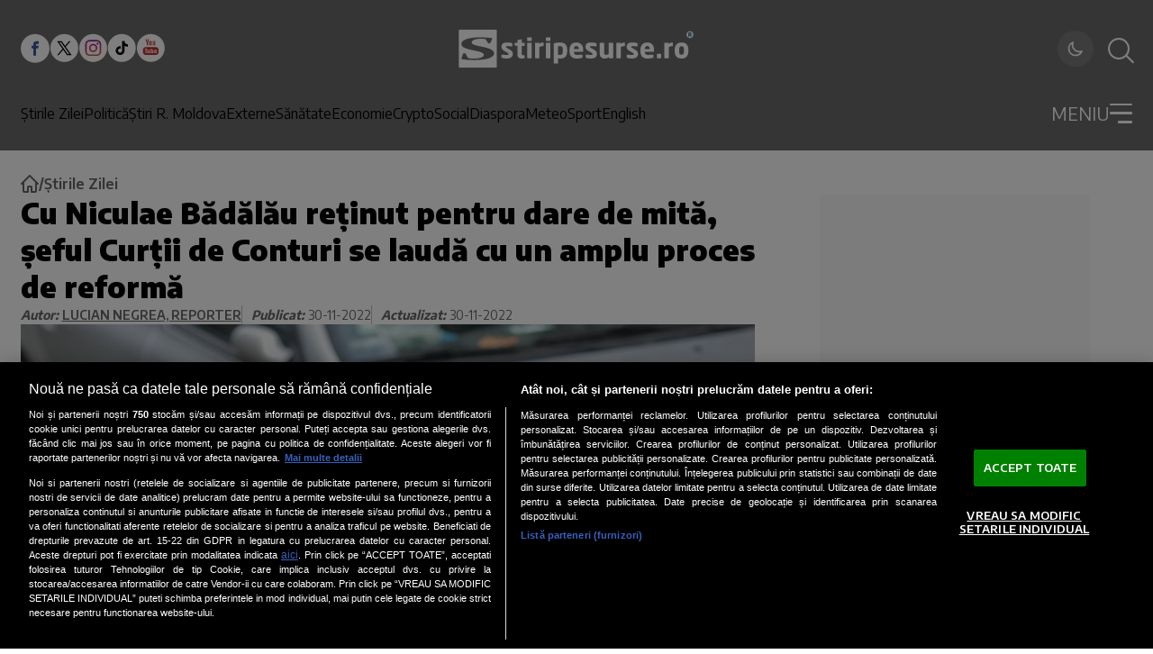

--- FILE ---
content_type: text/html; charset=utf-8
request_url: https://www.stiripesurse.ro/cu-niculae-badalau-retinut-pentru-dare-de-mita-seful-curtii-de-conturi-se-lauda-cu-un-amplu-proces-de-reforma_2681340.html
body_size: 78705
content:
<!DOCTYPE html><html lang="ro"><head><meta charSet="utf-8"/><meta name="viewport" content="width=device-width, initial-scale=1"/><link rel="preload" href="https://www.stiripesurse.ro/_next/static/media/dc84b505c4b06e35-s.p.woff2" as="font" crossorigin="" type="font/woff2"/><link rel="preload" as="image" href="https://www.stiripesurse.ro/images/logo_sps_white.svg"/><link rel="preload" href="https://www.stiripesurse.ro/media/images/202211/400x237/media-166963171480543000.webp" as="image" fetchPriority="high" media="(max-width: 768px)"/><link rel="preload" href="https://www.stiripesurse.ro/media/images/202211/1600x900/media-166963171480543000.webp" as="image" fetchPriority="high" media="(min-width: 769px)"/><style data-precedence="next" data-href="https://www.stiripesurse.ro/_next/static/css/8ed2dea400334ed4.css https://www.stiripesurse.ro/_next/static/css/617b8253a79494c5.css https://www.stiripesurse.ro/_next/static/css/a70074384e49171d.css https://www.stiripesurse.ro/_next/static/css/e909f17a83e3dd82.css">.MainArticle_containerDetailsMainArticleLargeMobile__FejuA,.MainArticle_containerDetailsMainArticleMediumMobile__N8ZKb{display:none}.MainArticle_containerMainArticleLarge__0TamX,.MainArticle_containerMainArticleMedium____aSe{position:relative;display:flex;align-items:flex-end}.MainArticle_wrapper__E5cNc{width:100%}.MainArticle_imageContainerMainArticle__5D_RN{position:relative;overflow:hidden;display:flex;flex:0 0 100%;max-width:100%}.MainArticle_imageContainerMainArticleLarge__tJ77t{max-height:27.25rem}.MainArticle_imageMainArticle__UtzWY{width:100%;height:100%;object-fit:cover}.MainArticle_imageContainerMainArticleMedium__bLY8y{max-height:18.75rem}.MainArticle_contentMainArticleLarge__gilPd,.MainArticle_contentMainArticleMedium__dFHPx{position:absolute;z-index:1;display:flex;flex-direction:column;gap:1.44rem;width:100%;padding:1.13rem 1.65rem}.MainArticle_contentMainArticleMedium__dFHPx{gap:.661rem;padding:1.464rem 1.563rem}.MainArticle_containerDetailsMainArticleLarge__R_Au6,.MainArticle_containerDetailsMainArticleMedium__O5xK8{display:flex;gap:.861rem;align-items:center}.MainArticle_publicationTimeMainArticleLarge__nfIIu,.MainArticle_publicationTimeMainArticleMedium__QqweP{color:#fff;font-size:.75rem;font-weight:600;line-height:.83;text-transform:uppercase}.MainArticle_categoryMainArticleLarge__vJGni,.MainArticle_categoryMainArticleMedium__9F85s{color:rgb(var(--foreground));font-size:.75rem;font-weight:600;line-height:1;background-color:rgb(var(--background));border-radius:3px;text-transform:uppercase;text-align:center;padding:.4rem .6rem}.MainArticle_descriptionMainArticleLarge__hMxp2,.MainArticle_descriptionMainArticleMedium__c93Hw{font-family:var(--encode-sans);font-size:1.25rem;font-weight:700;line-height:1.3;color:#fff}.MainArticle_descriptionMainArticleMedium__c93Hw{font-size:1rem}@media screen and (max-width:1024px){.MainArticle_containerMainArticleLarge__0TamX{flex-direction:column;align-items:center;gap:.625rem;margin-bottom:1.375rem}.MainArticle_imageContainerMainArticleLarge__tJ77t{width:100%}.MainArticle_contentMainArticleLarge__gilPd{position:static;z-index:0}.MainArticle_descriptionMainArticleLarge__hMxp2{color:rgb(var(--foreground));line-height:1.5;font-size:1rem;width:100%;margin:0 auto}.MainArticle_containerMainArticleMedium____aSe{flex-direction:column;align-items:center;gap:.625rem}.MainArticle_contentMainArticleLarge__gilPd,.MainArticle_contentMainArticleMedium__dFHPx{position:static;z-index:0;padding:0;display:block}.MainArticle_imageContainerMainArticleMedium__bLY8y{width:100%;height:auto;max-height:none}.MainArticle_descriptionMainArticleMedium__c93Hw{font-size:1rem;color:rgb(var(--foreground));line-height:1.5}.MainArticle_containerDetailsMainArticleLarge__R_Au6,.MainArticle_containerDetailsMainArticleMedium__O5xK8{display:none}.MainArticle_containerDetailsMainArticleMediumMobile__N8ZKb{display:block;position:absolute;z-index:1;bottom:.968rem;left:.625rem}.MainArticle_containerDetailsMainArticleLargeMobile__FejuA{display:flex;gap:.75rem;align-items:center;position:absolute;z-index:1;bottom:.968rem;left:.625rem}.MainArticle_wrapper__E5cNc{position:relative}.MainArticle_categoryMainArticleLarge__vJGni{padding:.281rem .48rem}}@media screen and (max-width:768px){.MainArticle_imageContainerMainArticleLarge__tJ77t{height:22.813rem}}.HorizontalArticle_containerHorizontalArticleLarge__ufoWA,.HorizontalArticle_containerHorizontalArticleMedium__8c2R1,.HorizontalArticle_containerHorizontalArticleSmall__xnpGv{position:relative;display:flex;gap:1.563rem;width:100%}.HorizontalArticle_containerHorizontalArticleLarge__ufoWA{max-width:50.938rem}.HorizontalArticle_containerHorizontalArticleSmall__xnpGv{flex-direction:column;gap:.931rem}.HorizontalArticle_imageContainerHorizontalArticle__bgurh{position:relative;display:flex;overflow:hidden;flex:0 0 auto}.HorizontalArticle_imageHorizontalArticle__HQlzs{max-width:100%;width:100%;object-fit:cover}.HorizontalArticle_imageContainerHorizontalArticleSmall__Sksra{width:100%;height:6.905rem;max-height:6.905rem}.HorizontalArticle_imageContainerHorizontalArticleMedium__LnzfT{width:11.563rem;height:6.875rem;max-height:6.875rem}.HorizontalArticle_imageContainerHorizontalArticleLarge__Bu1d8{width:18.125rem;height:11.783rem;max-height:11.783rem}.HorizontalArticle_containerDetailsHorizontalArticleSmall__8RoOx{display:flex;gap:.5rem;align-items:center}.HorizontalArticle_containerDetailsHorizontalArticleMedium__foXli{display:flex;gap:.813rem;align-items:center}.HorizontalArticle_containerDetailsHorizontalArticleLarge__KrcH9{display:flex;gap:1.125rem;align-items:center}.HorizontalArticle_categoryHorizontalArticleLarge__vXJvx,.HorizontalArticle_categoryHorizontalArticleMedium__Pg6f0,.HorizontalArticle_categoryHorizontalArticleSmall__5ww82,.HorizontalArticle_publicationTimeHorizontalArticleLarge__PMi7K,.HorizontalArticle_publicationTimeHorizontalArticleMedium__fpV30,.HorizontalArticle_publicationTimeHorizontalArticleSmall__qA_JT{color:rgb(var(--foreground));font-size:.625rem;font-weight:600;line-height:1;text-transform:uppercase}.HorizontalArticle_categoryHorizontalArticleLarge__vXJvx,.HorizontalArticle_categoryHorizontalArticleMedium__Pg6f0{padding:.188rem .625rem;border-radius:3px;background-color:rgb(var(--border-muted))}.HorizontalArticle_categoryHorizontalArticleSmall__5ww82{padding-left:.5rem;border-left:1px solid rgb(var(--foreground))}.HorizontalArticle_descriptionHorizontalArticleLarge__564rb,.HorizontalArticle_descriptionHorizontalArticleMedium___8_3U,.HorizontalArticle_descriptionHorizontalArticleSmall__CV_6N{color:rgb(var(--foreground));font-family:var(--font-encode-sans);font-size:.938rem;font-weight:700;line-height:1.4;overflow:hidden;display:-webkit-box;-webkit-box-orient:vertical;-webkit-line-clamp:4}.HorizontalArticle_articleContentWrapper__tJt9X .article-content{.HorizontalArticle_descriptionHorizontalArticleLarge__564rb,.HorizontalArticle_descriptionHorizontalArticleMedium___8_3U,.HorizontalArticle_descriptionHorizontalArticleSmall__CV_6N{font-size:.938rem}}.HorizontalArticle_descriptionHorizontalArticleLarge__564rb{font-size:1.125rem;line-height:1.33}.HorizontalArticle_contentHorizontalArticleLarge__RC5zc,.HorizontalArticle_contentHorizontalArticleMedium__VXYZT,.HorizontalArticle_contentHorizontalArticleSmall__M1e1J{display:flex;flex-direction:column;gap:.938rem}@media screen and (min-width:1024px){.HorizontalArticle_containerHorizontalArticleSmall__xnpGv{flex-direction:row;gap:.5rem}.HorizontalArticle_imageContainerHorizontalArticleSmall__Sksra{width:9.438rem;height:7.194rem;max-height:7.194rem}}@media screen and (max-width:1024px){.HorizontalArticle_containerHorizontalArticleLarge__ufoWA,.HorizontalArticle_containerHorizontalArticleMedium__8c2R1{gap:.625rem;width:100%;max-width:25rem}.HorizontalArticle_imageContainerHorizontalArticleLarge__Bu1d8,.HorizontalArticle_imageContainerHorizontalArticleMedium__LnzfT{max-height:none;width:4.375rem;height:4.375rem}.HorizontalArticle_categoryHorizontalArticleLarge__vXJvx,.HorizontalArticle_categoryHorizontalArticleMedium__Pg6f0,.HorizontalArticle_categoryHorizontalArticleSmall__5ww82{border-radius:0;background-color:transparent;padding:0 0 0 .5rem;border-left:1px solid rgb(var(--foreground))}.HorizontalArticle_contentHorizontalArticleLarge__RC5zc,.HorizontalArticle_contentHorizontalArticleMedium__VXYZT{gap:.625rem}.HorizontalArticle_descriptionHorizontalArticleLarge__564rb,.HorizontalArticle_descriptionHorizontalArticleMedium___8_3U{font-size:.75rem;line-height:1.5}.HorizontalArticle_descriptionHorizontalArticleSmall__CV_6N{font-size:.875rem;line-height:1.43}.HorizontalArticle_contentHorizontalArticleSmall__M1e1J{gap:.5rem}.HorizontalArticle_categoryHorizontalArticleSmall__5ww82{font-size:.5rem}}@media screen and (min-width:1150px){.HorizontalArticle_containerHorizontalArticleLarge__ufoWA{width:50.938rem}}.secondary-main-articles .HorizontalArticle_containerHorizontalArticleSmall__xnpGv:last-child{display:flex;@media screen and (min-width:1024px){display:none}}.loading-skeleton.HorizontalArticle_containerHorizontalArticleMedium__8c2R1{@keyframes HorizontalArticle_pulse__DTlnc{0%{opacity:1}50%{opacity:.7}to{opacity:1}}.HorizontalArticle_imageContainerHorizontalArticle__bgurh,.HorizontalArticle_publicationTimeHorizontalArticleMedium__fpV30{background:rgb(var(--border-muted));animation:HorizontalArticle_pulse__DTlnc 2s infinite}.HorizontalArticle_publicationTimeHorizontalArticleMedium__fpV30{width:3.125rem;height:1rem}.HorizontalArticle_categoryHorizontalArticleMedium__Pg6f0{width:6rem;height:1rem;animation:HorizontalArticle_pulse__DTlnc 2s infinite}.HorizontalArticle_contentHorizontalArticleMedium__VXYZT,.HorizontalArticle_descriptionHorizontalArticleMedium___8_3U{width:100%;animation:HorizontalArticle_pulse__DTlnc 2s infinite}.HorizontalArticle_descriptionHorizontalArticleMedium___8_3U{position:relative;background:rgb(var(--border-muted));height:1rem}.HorizontalArticle_descriptionHorizontalArticleMedium___8_3U:before{content:"";position:relative;display:block;background:rgb(var(--border-muted));width:70%;height:1rem;top:1.5rem;animation:HorizontalArticle_pulse__DTlnc 2s infinite}}.MostReadArticle_containerMostReadArticle__dtKtG{position:relative;display:flex;align-items:center;padding:1.25rem 1rem 1.25rem 2.5rem;width:20rem;border-radius:25px;gap:1.5625rem;background-color:#b4dbe4}.MostReadArticle_containerMostReadArticle__dtKtG:before{content:counter(articleCounter);counter-increment:articleCounter;display:inline-block}.MostReadArticle_containerMostReadArticle__dtKtG:before,.MostReadArticle_positionNumber__1lXGr{color:#1d5887;font-family:var(--encode-sans);font-size:6.25rem}.MostReadArticle_positionNumber__1lXGr:empty{display:none}.MostReadArticle_articleDescription__tUVpt{color:#000;font-family:var(--encode-sans);font-weight:700;line-height:1.4;overflow:hidden;display:-webkit-box;-webkit-box-orient:vertical;-webkit-line-clamp:4}@media screen and (max-width:1024px){.MostReadArticle_containerMostReadArticle__dtKtG{width:22.813rem;height:8.75rem;padding:1.25rem 1.875rem}.MostReadArticle_articleDescription__tUVpt{font-size:.875rem}}@media screen and (max-width:362px){.MostReadArticle_containerMostReadArticle__dtKtG{width:100%;height:auto}}.main-menu.Menu_menu__aa1Yu{display:none}@media screen and (min-width:1024px){.main-menu.Menu_menu__aa1Yu{display:flex;gap:1.2rem}}.Menu_menuItem__rvLUz{display:flex;flex-direction:column;gap:1.5rem}.main-menu.Menu_menu__aa1Yu{.Menu_menuItem__rvLUz{font-size:1rem;font-weight:500;color:rgb(var(--header-foreground))}.Menu_menuItem__submenu__6HbfX{display:none}}.dropdown-menu.Menu_menu__aa1Yu{width:100%;.Menu_menuItem__rvLUz{font-size:1rem;color:rgb(var(--header-foreground));.Menu_menu__aa1Yu{display:flex;flex-direction:column;gap:.875rem;.Menu_menuItem__rvLUz{font-size:1rem}}}}@media screen and (max-width:1024px){.dropdown-menu.Menu_menu__aa1Yu{.Menu_menuItem__rvLUz{text-align:right;font-size:.9rem;&>a{display:flex;justify-content:space-between;align-items:center}&>a:not([href$=ultimele-stiri]):after{content:"";width:.5rem;height:.5rem;border-right:3px solid rgb(var(--header-foreground));border-bottom:3px solid rgb(var(--header-foreground));transform:rotate(-45deg)}&>a[href$=ultimele-stiri]{padding:.25rem .5rem;background:rgb(var(--header-foreground));color:rgb(var(--header));font-weight:600;justify-content:center;border-radius:5rem}}}}.AuthorInfo_AuthorInfo__iDWlV{width:100%;display:flex;flex-wrap:wrap;flex-direction:column;gap:.938rem;border-bottom:5px solid #000;padding-bottom:2rem}@media screen and (min-width:1024px){.AuthorInfo_AuthorInfo__iDWlV{flex-direction:row;gap:1.563rem}}.AuthorInfo_AuthorInfo__AvatarContainer__4IDoI{position:relative;width:24.375rem;height:24.375rem;max-width:100%;border-radius:50%;overflow:hidden;flex:0 0 auto;background:#b5dbe4}@media screen and (min-width:1024px){.AuthorInfo_AuthorInfo__AvatarContainer__4IDoI{width:29rem;height:29rem}}.AuthorInfo_AuthorInfo__Avatar__BUNc_{width:100%;height:100%;object-fit:cover}.AuthorInfo_AuthorInfo__DescriptionContainer__4qz2v{flex:1 1 0}.DropdownMenu_dropdownMenuContainer__P2j8W{position:absolute;top:100%;left:0;width:100%;background:rgb(var(--header));padding-top:1.62rem;border-top:3px solid rgb(var(--header-foreground));max-height:calc(100vh - 91px);max-height:calc(100svh - env(safe-area-inset-bottom, 60px) - 91px);overflow:auto;visibility:hidden;transform-origin:top;opacity:0;transform:scaleY(0);transition:all .2s ease}@media screen and (min-width:768px){.DropdownMenu_dropdownMenuContainer__P2j8W{overflow:visible}}.DropdownMenu_dropdownOpenToggle__5krIP{display:flex;-webkit-user-select:none;-ms-user-select:none;user-select:none}#dropdownToggle:checked~.DropdownMenu_dropdownMenuContainer__P2j8W{visibility:visible;opacity:1;transform:scaleY(1)}#dropdownToggle:checked~.DropdownMenu_dropdownOpenToggle__5krIP{.DropdownMenu_burgerLine__oy5nJ:first-child{transform:rotate(48deg)!important}.DropdownMenu_burgerLine__oy5nJ:nth-child(2){width:0!important}.DropdownMenu_burgerLine__oy5nJ:nth-child(3){width:100%!important;transform:rotate(-48deg)!important}}.DropdownMenu_dropdownCloseToggle__pd7hk{display:none}#dropdownToggle:checked~.DropdownMenu_dropdownMenuContainer__P2j8W .DropdownMenu_dropdownCloseToggle__pd7hk{display:block;position:absolute;top:100%;left:0;width:100%;height:100vh;z-index:1;background:transparent}@media screen and (max-width:460px){.DropdownMenu_dropdownCloseToggle__pd7hk{display:none!important}}@font-face{font-family:Encode Sans;font-style:normal;font-weight:300;font-stretch:100%;font-display:swap;src:url(https://www.stiripesurse.ro/_next/static/media/24905899e1a89ead-s.woff2) format("woff2");unicode-range:u+0102-0103,u+0110-0111,u+0128-0129,u+0168-0169,u+01a0-01a1,u+01af-01b0,u+0300-0301,u+0303-0304,u+0308-0309,u+0323,u+0329,u+1ea0-1ef9,u+20ab}@font-face{font-family:Encode Sans;font-style:normal;font-weight:300;font-stretch:100%;font-display:swap;src:url(https://www.stiripesurse.ro/_next/static/media/ff8eb5ddf4657ed0-s.woff2) format("woff2");unicode-range:u+0100-02ba,u+02bd-02c5,u+02c7-02cc,u+02ce-02d7,u+02dd-02ff,u+0304,u+0308,u+0329,u+1d00-1dbf,u+1e00-1e9f,u+1ef2-1eff,u+2020,u+20a0-20ab,u+20ad-20c0,u+2113,u+2c60-2c7f,u+a720-a7ff}@font-face{font-family:Encode Sans;font-style:normal;font-weight:300;font-stretch:100%;font-display:swap;src:url(https://www.stiripesurse.ro/_next/static/media/dc84b505c4b06e35-s.p.woff2) format("woff2");unicode-range:u+00??,u+0131,u+0152-0153,u+02bb-02bc,u+02c6,u+02da,u+02dc,u+0304,u+0308,u+0329,u+2000-206f,u+20ac,u+2122,u+2191,u+2193,u+2212,u+2215,u+feff,u+fffd}@font-face{font-family:Encode Sans;font-style:normal;font-weight:400;font-stretch:100%;font-display:swap;src:url(https://www.stiripesurse.ro/_next/static/media/24905899e1a89ead-s.woff2) format("woff2");unicode-range:u+0102-0103,u+0110-0111,u+0128-0129,u+0168-0169,u+01a0-01a1,u+01af-01b0,u+0300-0301,u+0303-0304,u+0308-0309,u+0323,u+0329,u+1ea0-1ef9,u+20ab}@font-face{font-family:Encode Sans;font-style:normal;font-weight:400;font-stretch:100%;font-display:swap;src:url(https://www.stiripesurse.ro/_next/static/media/ff8eb5ddf4657ed0-s.woff2) format("woff2");unicode-range:u+0100-02ba,u+02bd-02c5,u+02c7-02cc,u+02ce-02d7,u+02dd-02ff,u+0304,u+0308,u+0329,u+1d00-1dbf,u+1e00-1e9f,u+1ef2-1eff,u+2020,u+20a0-20ab,u+20ad-20c0,u+2113,u+2c60-2c7f,u+a720-a7ff}@font-face{font-family:Encode Sans;font-style:normal;font-weight:400;font-stretch:100%;font-display:swap;src:url(https://www.stiripesurse.ro/_next/static/media/dc84b505c4b06e35-s.p.woff2) format("woff2");unicode-range:u+00??,u+0131,u+0152-0153,u+02bb-02bc,u+02c6,u+02da,u+02dc,u+0304,u+0308,u+0329,u+2000-206f,u+20ac,u+2122,u+2191,u+2193,u+2212,u+2215,u+feff,u+fffd}@font-face{font-family:Encode Sans;font-style:normal;font-weight:500;font-stretch:100%;font-display:swap;src:url(https://www.stiripesurse.ro/_next/static/media/24905899e1a89ead-s.woff2) format("woff2");unicode-range:u+0102-0103,u+0110-0111,u+0128-0129,u+0168-0169,u+01a0-01a1,u+01af-01b0,u+0300-0301,u+0303-0304,u+0308-0309,u+0323,u+0329,u+1ea0-1ef9,u+20ab}@font-face{font-family:Encode Sans;font-style:normal;font-weight:500;font-stretch:100%;font-display:swap;src:url(https://www.stiripesurse.ro/_next/static/media/ff8eb5ddf4657ed0-s.woff2) format("woff2");unicode-range:u+0100-02ba,u+02bd-02c5,u+02c7-02cc,u+02ce-02d7,u+02dd-02ff,u+0304,u+0308,u+0329,u+1d00-1dbf,u+1e00-1e9f,u+1ef2-1eff,u+2020,u+20a0-20ab,u+20ad-20c0,u+2113,u+2c60-2c7f,u+a720-a7ff}@font-face{font-family:Encode Sans;font-style:normal;font-weight:500;font-stretch:100%;font-display:swap;src:url(https://www.stiripesurse.ro/_next/static/media/dc84b505c4b06e35-s.p.woff2) format("woff2");unicode-range:u+00??,u+0131,u+0152-0153,u+02bb-02bc,u+02c6,u+02da,u+02dc,u+0304,u+0308,u+0329,u+2000-206f,u+20ac,u+2122,u+2191,u+2193,u+2212,u+2215,u+feff,u+fffd}@font-face{font-family:Encode Sans;font-style:normal;font-weight:600;font-stretch:100%;font-display:swap;src:url(https://www.stiripesurse.ro/_next/static/media/24905899e1a89ead-s.woff2) format("woff2");unicode-range:u+0102-0103,u+0110-0111,u+0128-0129,u+0168-0169,u+01a0-01a1,u+01af-01b0,u+0300-0301,u+0303-0304,u+0308-0309,u+0323,u+0329,u+1ea0-1ef9,u+20ab}@font-face{font-family:Encode Sans;font-style:normal;font-weight:600;font-stretch:100%;font-display:swap;src:url(https://www.stiripesurse.ro/_next/static/media/ff8eb5ddf4657ed0-s.woff2) format("woff2");unicode-range:u+0100-02ba,u+02bd-02c5,u+02c7-02cc,u+02ce-02d7,u+02dd-02ff,u+0304,u+0308,u+0329,u+1d00-1dbf,u+1e00-1e9f,u+1ef2-1eff,u+2020,u+20a0-20ab,u+20ad-20c0,u+2113,u+2c60-2c7f,u+a720-a7ff}@font-face{font-family:Encode Sans;font-style:normal;font-weight:600;font-stretch:100%;font-display:swap;src:url(https://www.stiripesurse.ro/_next/static/media/dc84b505c4b06e35-s.p.woff2) format("woff2");unicode-range:u+00??,u+0131,u+0152-0153,u+02bb-02bc,u+02c6,u+02da,u+02dc,u+0304,u+0308,u+0329,u+2000-206f,u+20ac,u+2122,u+2191,u+2193,u+2212,u+2215,u+feff,u+fffd}@font-face{font-family:Encode Sans;font-style:normal;font-weight:700;font-stretch:100%;font-display:swap;src:url(https://www.stiripesurse.ro/_next/static/media/24905899e1a89ead-s.woff2) format("woff2");unicode-range:u+0102-0103,u+0110-0111,u+0128-0129,u+0168-0169,u+01a0-01a1,u+01af-01b0,u+0300-0301,u+0303-0304,u+0308-0309,u+0323,u+0329,u+1ea0-1ef9,u+20ab}@font-face{font-family:Encode Sans;font-style:normal;font-weight:700;font-stretch:100%;font-display:swap;src:url(https://www.stiripesurse.ro/_next/static/media/ff8eb5ddf4657ed0-s.woff2) format("woff2");unicode-range:u+0100-02ba,u+02bd-02c5,u+02c7-02cc,u+02ce-02d7,u+02dd-02ff,u+0304,u+0308,u+0329,u+1d00-1dbf,u+1e00-1e9f,u+1ef2-1eff,u+2020,u+20a0-20ab,u+20ad-20c0,u+2113,u+2c60-2c7f,u+a720-a7ff}@font-face{font-family:Encode Sans;font-style:normal;font-weight:700;font-stretch:100%;font-display:swap;src:url(https://www.stiripesurse.ro/_next/static/media/dc84b505c4b06e35-s.p.woff2) format("woff2");unicode-range:u+00??,u+0131,u+0152-0153,u+02bb-02bc,u+02c6,u+02da,u+02dc,u+0304,u+0308,u+0329,u+2000-206f,u+20ac,u+2122,u+2191,u+2193,u+2212,u+2215,u+feff,u+fffd}@font-face{font-family:Encode Sans;font-style:normal;font-weight:900;font-stretch:100%;font-display:swap;src:url(https://www.stiripesurse.ro/_next/static/media/24905899e1a89ead-s.woff2) format("woff2");unicode-range:u+0102-0103,u+0110-0111,u+0128-0129,u+0168-0169,u+01a0-01a1,u+01af-01b0,u+0300-0301,u+0303-0304,u+0308-0309,u+0323,u+0329,u+1ea0-1ef9,u+20ab}@font-face{font-family:Encode Sans;font-style:normal;font-weight:900;font-stretch:100%;font-display:swap;src:url(https://www.stiripesurse.ro/_next/static/media/ff8eb5ddf4657ed0-s.woff2) format("woff2");unicode-range:u+0100-02ba,u+02bd-02c5,u+02c7-02cc,u+02ce-02d7,u+02dd-02ff,u+0304,u+0308,u+0329,u+1d00-1dbf,u+1e00-1e9f,u+1ef2-1eff,u+2020,u+20a0-20ab,u+20ad-20c0,u+2113,u+2c60-2c7f,u+a720-a7ff}@font-face{font-family:Encode Sans;font-style:normal;font-weight:900;font-stretch:100%;font-display:swap;src:url(https://www.stiripesurse.ro/_next/static/media/dc84b505c4b06e35-s.p.woff2) format("woff2");unicode-range:u+00??,u+0131,u+0152-0153,u+02bb-02bc,u+02c6,u+02da,u+02dc,u+0304,u+0308,u+0329,u+2000-206f,u+20ac,u+2122,u+2191,u+2193,u+2212,u+2215,u+feff,u+fffd}@font-face{font-family:Encode Sans Fallback;src:local("Arial");ascent-override:103.89%;descent-override:22.19%;line-gap-override:0.00%;size-adjust:99.15%}.__className_1e12e4{font-family:Encode Sans,Encode Sans Fallback;font-style:normal}.__variable_1e12e4{--font-encode-sans:"Encode Sans","Encode Sans Fallback"}*,:after,:before{--tw-border-spacing-x:0;--tw-border-spacing-y:0;--tw-translate-x:0;--tw-translate-y:0;--tw-rotate:0;--tw-skew-x:0;--tw-skew-y:0;--tw-scale-x:1;--tw-scale-y:1;--tw-pan-x: ;--tw-pan-y: ;--tw-pinch-zoom: ;--tw-gradient-from-position: ;--tw-gradient-via-position: ;--tw-gradient-to-position: ;--tw-ordinal: ;--tw-slashed-zero: ;--tw-numeric-figure: ;--tw-numeric-spacing: ;--tw-numeric-fraction: ;--tw-ring-inset: ;--tw-ring-offset-width:0px;--tw-ring-offset-color:#fff;--tw-ring-color:rgba(59,130,246,.5);--tw-ring-offset-shadow:0 0 #0000;--tw-ring-shadow:0 0 #0000;--tw-shadow:0 0 #0000;--tw-shadow-colored:0 0 #0000;--tw-blur: ;--tw-brightness: ;--tw-contrast: ;--tw-grayscale: ;--tw-hue-rotate: ;--tw-invert: ;--tw-saturate: ;--tw-sepia: ;--tw-drop-shadow: ;--tw-backdrop-blur: ;--tw-backdrop-brightness: ;--tw-backdrop-contrast: ;--tw-backdrop-grayscale: ;--tw-backdrop-hue-rotate: ;--tw-backdrop-invert: ;--tw-backdrop-opacity: ;--tw-backdrop-saturate: ;--tw-backdrop-sepia: ;--tw-contain-size: ;--tw-contain-layout: ;--tw-contain-paint: ;--tw-contain-style: }::backdrop{--tw-border-spacing-x:0;--tw-border-spacing-y:0;--tw-translate-x:0;--tw-translate-y:0;--tw-rotate:0;--tw-skew-x:0;--tw-skew-y:0;--tw-scale-x:1;--tw-scale-y:1;--tw-pan-x: ;--tw-pan-y: ;--tw-pinch-zoom: ;--tw-gradient-from-position: ;--tw-gradient-via-position: ;--tw-gradient-to-position: ;--tw-ordinal: ;--tw-slashed-zero: ;--tw-numeric-figure: ;--tw-numeric-spacing: ;--tw-numeric-fraction: ;--tw-ring-inset: ;--tw-ring-offset-width:0px;--tw-ring-offset-color:#fff;--tw-ring-color:rgba(59,130,246,.5);--tw-ring-offset-shadow:0 0 #0000;--tw-ring-shadow:0 0 #0000;--tw-shadow:0 0 #0000;--tw-shadow-colored:0 0 #0000;--tw-blur: ;--tw-brightness: ;--tw-contrast: ;--tw-grayscale: ;--tw-hue-rotate: ;--tw-invert: ;--tw-saturate: ;--tw-sepia: ;--tw-drop-shadow: ;--tw-backdrop-blur: ;--tw-backdrop-brightness: ;--tw-backdrop-contrast: ;--tw-backdrop-grayscale: ;--tw-backdrop-hue-rotate: ;--tw-backdrop-invert: ;--tw-backdrop-opacity: ;--tw-backdrop-saturate: ;--tw-backdrop-sepia: ;--tw-contain-size: ;--tw-contain-layout: ;--tw-contain-paint: ;--tw-contain-style: }/*
! tailwindcss v3.4.17 | MIT License | https://tailwindcss.com
*/*,:after,:before{box-sizing:border-box;border:0 solid #e5e7eb}:after,:before{--tw-content:""}:host,html{line-height:1.5;-webkit-text-size-adjust:100%;-moz-tab-size:4;tab-size:4;font-family:ui-sans-serif,system-ui,sans-serif,Apple Color Emoji,Segoe UI Emoji,Segoe UI Symbol,Noto Color Emoji;font-feature-settings:normal;font-variation-settings:normal;-webkit-tap-highlight-color:transparent}body{margin:0;line-height:inherit}hr{height:0;color:inherit;border-top-width:1px}abbr:where([title]){text-decoration:underline dotted}h1,h2,h3,h4,h5,h6{font-size:inherit;font-weight:inherit}a{color:inherit;text-decoration:inherit}b,strong{font-weight:bolder}code,kbd,pre,samp{font-family:ui-monospace,SFMono-Regular,Menlo,Monaco,Consolas,Liberation Mono,Courier New,monospace;font-feature-settings:normal;font-variation-settings:normal;font-size:1em}small{font-size:80%}sub,sup{font-size:75%;line-height:0;position:relative;vertical-align:baseline}sub{bottom:-.25em}sup{top:-.5em}table{text-indent:0;border-color:inherit;border-collapse:collapse}button,input,optgroup,select,textarea{font-family:inherit;font-feature-settings:inherit;font-variation-settings:inherit;font-size:100%;font-weight:inherit;line-height:inherit;letter-spacing:inherit;color:inherit;margin:0;padding:0}button,select{text-transform:none}button,input:where([type=button]),input:where([type=reset]),input:where([type=submit]){-webkit-appearance:button;background-color:transparent;background-image:none}:-moz-focusring{outline:auto}:-moz-ui-invalid{box-shadow:none}progress{vertical-align:baseline}::-webkit-inner-spin-button,::-webkit-outer-spin-button{height:auto}[type=search]{-webkit-appearance:textfield;outline-offset:-2px}::-webkit-search-decoration{-webkit-appearance:none}::-webkit-file-upload-button{-webkit-appearance:button;font:inherit}summary{display:list-item}blockquote,dd,dl,figure,h1,h2,h3,h4,h5,h6,hr,p,pre{margin:0}fieldset{margin:0}fieldset,legend{padding:0}menu,ol,ul{list-style:none;margin:0;padding:0}dialog{padding:0}textarea{resize:vertical}input::placeholder,textarea::placeholder{opacity:1;color:#9ca3af}[role=button],button{cursor:pointer}:disabled{cursor:default}audio,canvas,embed,iframe,img,object,svg,video{display:block;vertical-align:middle}img,video{max-width:100%;height:auto}[hidden]:where(:not([hidden=until-found])){display:none}:root{--background:255 255 255;--background-secondary:249 249 249;--background-tertiary:242 242 242;--foreground:2 2 2;--foreground-secondary:51 51 51;--foreground-muted:102 102 102;--card:255 255 255;--card-foreground:2 2 2;--border:192 192 192;--border-muted:216 216 216;--primary:175 45 50;--primary-foreground:255 255 255;--secondary:216 216 216;--secondary-foreground:51 51 51;--accent:218 34 37;--accent-foreground:255 255 255;--muted:249 249 249;--muted-foreground:102 102 102;--header:107 107 107;--header-foreground:255 255 255;--input:249 250 251;--input-border:209 213 219;--input-placeholder:107 114 128;--ring:175 45 50;--link:218 34 37;--link-hover:185 28 28;--overlay:0 0 0}.dark{--background:17 17 17;--background-secondary:24 24 24;--background-tertiary:38 38 38;--foreground:245 245 245;--foreground-secondary:229 229 229;--foreground-muted:163 163 163;--card:24 24 24;--card-foreground:245 245 245;--border:64 64 64;--border-muted:51 51 51;--primary:200 60 65;--primary-foreground:255 255 255;--secondary:38 38 38;--secondary-foreground:229 229 229;--accent:239 68 68;--accent-foreground:255 255 255;--muted:38 38 38;--muted-foreground:163 163 163;--header:24 24 24;--header-foreground:255 255 255;--input:38 38 38;--input-border:64 64 64;--input-placeholder:115 115 115;--ring:200 60 65;--link:239 68 68;--link-hover:248 113 113;--overlay:0 0 0}.visible{visibility:visible!important}.static{position:static!important}.fixed{position:fixed!important}.\!absolute,.absolute{position:absolute!important}.relative{position:relative!important}.sticky{position:sticky!important}.inset-0{inset:0!important}.-bottom-8{bottom:-2rem!important}.-top-\[86\.0665px\]{top:-86.0665px!important}.bottom-\[0\.313rem\]{bottom:.313rem!important}.bottom-\[0\.625rem\]{bottom:.625rem!important}.left-0{left:0!important}.left-1\/2{left:50%!important}.left-\[-100px\]{left:-100px!important}.right-1\/2{right:50%!important}.right-\[0\.313rem\]{right:.313rem!important}.right-\[0\.625rem\]{right:.625rem!important}.top-\[0\.313rem\]{top:.313rem!important}.top-\[0\.625rem\]{top:.625rem!important}.top-\[3rem\]{top:3rem!important}.z-10{z-index:10!important}.z-20{z-index:20!important}.z-30{z-index:30!important}.z-40{z-index:40!important}.z-\[2\]{z-index:2!important}.order-1{order:1!important}.order-2{order:2!important}.col-span-1{grid-column:span 1/span 1!important}.col-span-10{grid-column:span 10/span 10!important}.col-span-11{grid-column:span 11/span 11!important}.col-span-12{grid-column:span 12/span 12!important}.col-span-2{grid-column:span 2/span 2!important}.col-span-3{grid-column:span 3/span 3!important}.col-span-4{grid-column:span 4/span 4!important}.col-span-5{grid-column:span 5/span 5!important}.col-span-6{grid-column:span 6/span 6!important}.col-span-7{grid-column:span 7/span 7!important}.col-span-8{grid-column:span 8/span 8!important}.col-span-9{grid-column:span 9/span 9!important}.row-auto{grid-row:auto!important}.mx-auto{margin-left:auto!important;margin-right:auto!important}.my-5{margin-top:1.25rem!important;margin-bottom:1.25rem!important}.-mb-0{margin-bottom:0!important}.-mb-0\.5{margin-bottom:-.125rem!important}.-mb-1{margin-bottom:-.25rem!important}.-mb-1\.5{margin-bottom:-.375rem!important}.-mb-10{margin-bottom:-2.5rem!important}.-mb-11{margin-bottom:-2.75rem!important}.-mb-12{margin-bottom:-3rem!important}.-mb-14{margin-bottom:-3.5rem!important}.-mb-16{margin-bottom:-4rem!important}.-mb-2{margin-bottom:-.5rem!important}.-mb-2\.5{margin-bottom:-.625rem!important}.-mb-20{margin-bottom:-5rem!important}.-mb-24{margin-bottom:-6rem!important}.-mb-28{margin-bottom:-7rem!important}.-mb-3{margin-bottom:-.75rem!important}.-mb-3\.5{margin-bottom:-.875rem!important}.-mb-32{margin-bottom:-8rem!important}.-mb-36{margin-bottom:-9rem!important}.-mb-4{margin-bottom:-1rem!important}.-mb-40{margin-bottom:-10rem!important}.-mb-44{margin-bottom:-11rem!important}.-mb-48{margin-bottom:-12rem!important}.-mb-5{margin-bottom:-1.25rem!important}.-mb-52{margin-bottom:-13rem!important}.-mb-56{margin-bottom:-14rem!important}.-mb-6{margin-bottom:-1.5rem!important}.-mb-60{margin-bottom:-15rem!important}.-mb-64{margin-bottom:-16rem!important}.-mb-7{margin-bottom:-1.75rem!important}.-mb-72{margin-bottom:-18rem!important}.-mb-8{margin-bottom:-2rem!important}.-mb-80{margin-bottom:-20rem!important}.-mb-9{margin-bottom:-2.25rem!important}.-mb-96{margin-bottom:-24rem!important}.-ml-0{margin-left:0!important}.-ml-0\.5{margin-left:-.125rem!important}.-ml-1{margin-left:-.25rem!important}.-ml-1\.5{margin-left:-.375rem!important}.-ml-10{margin-left:-2.5rem!important}.-ml-11{margin-left:-2.75rem!important}.-ml-12{margin-left:-3rem!important}.-ml-14{margin-left:-3.5rem!important}.-ml-16{margin-left:-4rem!important}.-ml-2{margin-left:-.5rem!important}.-ml-2\.5{margin-left:-.625rem!important}.-ml-20{margin-left:-5rem!important}.-ml-24{margin-left:-6rem!important}.-ml-28{margin-left:-7rem!important}.-ml-3{margin-left:-.75rem!important}.-ml-3\.5{margin-left:-.875rem!important}.-ml-32{margin-left:-8rem!important}.-ml-36{margin-left:-9rem!important}.-ml-4{margin-left:-1rem!important}.-ml-40{margin-left:-10rem!important}.-ml-44{margin-left:-11rem!important}.-ml-48{margin-left:-12rem!important}.-ml-5{margin-left:-1.25rem!important}.-ml-52{margin-left:-13rem!important}.-ml-56{margin-left:-14rem!important}.-ml-6{margin-left:-1.5rem!important}.-ml-60{margin-left:-15rem!important}.-ml-64{margin-left:-16rem!important}.-ml-7{margin-left:-1.75rem!important}.-ml-72{margin-left:-18rem!important}.-ml-8{margin-left:-2rem!important}.-ml-80{margin-left:-20rem!important}.-ml-9{margin-left:-2.25rem!important}.-ml-96{margin-left:-24rem!important}.-mr-0{margin-right:0!important}.-mr-0\.5{margin-right:-.125rem!important}.-mr-1{margin-right:-.25rem!important}.-mr-1\.5{margin-right:-.375rem!important}.-mr-10{margin-right:-2.5rem!important}.-mr-11{margin-right:-2.75rem!important}.-mr-12{margin-right:-3rem!important}.-mr-14{margin-right:-3.5rem!important}.-mr-16{margin-right:-4rem!important}.-mr-2{margin-right:-.5rem!important}.-mr-2\.5{margin-right:-.625rem!important}.-mr-20{margin-right:-5rem!important}.-mr-24{margin-right:-6rem!important}.-mr-28{margin-right:-7rem!important}.-mr-3{margin-right:-.75rem!important}.-mr-3\.5{margin-right:-.875rem!important}.-mr-32{margin-right:-8rem!important}.-mr-36{margin-right:-9rem!important}.-mr-4{margin-right:-1rem!important}.-mr-40{margin-right:-10rem!important}.-mr-44{margin-right:-11rem!important}.-mr-48{margin-right:-12rem!important}.-mr-5{margin-right:-1.25rem!important}.-mr-52{margin-right:-13rem!important}.-mr-56{margin-right:-14rem!important}.-mr-6{margin-right:-1.5rem!important}.-mr-60{margin-right:-15rem!important}.-mr-64{margin-right:-16rem!important}.-mr-7{margin-right:-1.75rem!important}.-mr-72{margin-right:-18rem!important}.-mr-8{margin-right:-2rem!important}.-mr-80{margin-right:-20rem!important}.-mr-9{margin-right:-2.25rem!important}.-mr-96{margin-right:-24rem!important}.-mt-0{margin-top:0!important}.-mt-0\.5{margin-top:-.125rem!important}.-mt-1{margin-top:-.25rem!important}.-mt-1\.5{margin-top:-.375rem!important}.-mt-10{margin-top:-2.5rem!important}.-mt-11{margin-top:-2.75rem!important}.-mt-12{margin-top:-3rem!important}.-mt-14{margin-top:-3.5rem!important}.-mt-16{margin-top:-4rem!important}.-mt-2{margin-top:-.5rem!important}.-mt-2\.5{margin-top:-.625rem!important}.-mt-20{margin-top:-5rem!important}.-mt-24{margin-top:-6rem!important}.-mt-28{margin-top:-7rem!important}.-mt-3{margin-top:-.75rem!important}.-mt-3\.5{margin-top:-.875rem!important}.-mt-32{margin-top:-8rem!important}.-mt-36{margin-top:-9rem!important}.-mt-4{margin-top:-1rem!important}.-mt-40{margin-top:-10rem!important}.-mt-44{margin-top:-11rem!important}.-mt-48{margin-top:-12rem!important}.-mt-5{margin-top:-1.25rem!important}.-mt-52{margin-top:-13rem!important}.-mt-56{margin-top:-14rem!important}.-mt-6{margin-top:-1.5rem!important}.-mt-60{margin-top:-15rem!important}.-mt-64{margin-top:-16rem!important}.-mt-7{margin-top:-1.75rem!important}.-mt-72{margin-top:-18rem!important}.-mt-8{margin-top:-2rem!important}.-mt-80{margin-top:-20rem!important}.-mt-9{margin-top:-2.25rem!important}.-mt-96{margin-top:-24rem!important}.mb-0{margin-bottom:0!important}.mb-0\.5{margin-bottom:.125rem!important}.mb-1{margin-bottom:.25rem!important}.mb-1\.5{margin-bottom:.375rem!important}.mb-10{margin-bottom:2.5rem!important}.mb-11{margin-bottom:2.75rem!important}.mb-12{margin-bottom:3rem!important}.mb-14{margin-bottom:3.5rem!important}.mb-16{margin-bottom:4rem!important}.mb-2{margin-bottom:.5rem!important}.mb-2\.5{margin-bottom:.625rem!important}.mb-20{margin-bottom:5rem!important}.mb-24{margin-bottom:6rem!important}.mb-28{margin-bottom:7rem!important}.mb-3{margin-bottom:.75rem!important}.mb-3\.5{margin-bottom:.875rem!important}.mb-32{margin-bottom:8rem!important}.mb-36{margin-bottom:9rem!important}.mb-4{margin-bottom:1rem!important}.mb-40{margin-bottom:10rem!important}.mb-44{margin-bottom:11rem!important}.mb-48{margin-bottom:12rem!important}.mb-5{margin-bottom:1.25rem!important}.mb-52{margin-bottom:13rem!important}.mb-56{margin-bottom:14rem!important}.mb-6{margin-bottom:1.5rem!important}.mb-60{margin-bottom:15rem!important}.mb-64{margin-bottom:16rem!important}.mb-7{margin-bottom:1.75rem!important}.mb-72{margin-bottom:18rem!important}.mb-8{margin-bottom:2rem!important}.mb-80{margin-bottom:20rem!important}.mb-9{margin-bottom:2.25rem!important}.mb-96{margin-bottom:24rem!important}.mb-\[0\.3rem\]{margin-bottom:.3rem!important}.mb-\[1\.268rem\]{margin-bottom:1.268rem!important}.mb-\[30px\]{margin-bottom:30px!important}.ml-0{margin-left:0!important}.ml-0\.5{margin-left:.125rem!important}.ml-1{margin-left:.25rem!important}.ml-1\.5{margin-left:.375rem!important}.ml-10{margin-left:2.5rem!important}.ml-11{margin-left:2.75rem!important}.ml-12{margin-left:3rem!important}.ml-14{margin-left:3.5rem!important}.ml-16{margin-left:4rem!important}.ml-2{margin-left:.5rem!important}.ml-2\.5{margin-left:.625rem!important}.ml-20{margin-left:5rem!important}.ml-24{margin-left:6rem!important}.ml-28{margin-left:7rem!important}.ml-3{margin-left:.75rem!important}.ml-3\.5{margin-left:.875rem!important}.ml-32{margin-left:8rem!important}.ml-36{margin-left:9rem!important}.ml-4{margin-left:1rem!important}.ml-40{margin-left:10rem!important}.ml-44{margin-left:11rem!important}.ml-48{margin-left:12rem!important}.ml-5{margin-left:1.25rem!important}.ml-52{margin-left:13rem!important}.ml-56{margin-left:14rem!important}.ml-6{margin-left:1.5rem!important}.ml-60{margin-left:15rem!important}.ml-64{margin-left:16rem!important}.ml-7{margin-left:1.75rem!important}.ml-72{margin-left:18rem!important}.ml-8{margin-left:2rem!important}.ml-80{margin-left:20rem!important}.ml-9{margin-left:2.25rem!important}.ml-96{margin-left:24rem!important}.ml-auto{margin-left:auto!important}.mr-0{margin-right:0!important}.mr-0\.5{margin-right:.125rem!important}.mr-1{margin-right:.25rem!important}.mr-1\.5{margin-right:.375rem!important}.mr-10{margin-right:2.5rem!important}.mr-11{margin-right:2.75rem!important}.mr-12{margin-right:3rem!important}.mr-14{margin-right:3.5rem!important}.mr-16{margin-right:4rem!important}.mr-2{margin-right:.5rem!important}.mr-2\.5{margin-right:.625rem!important}.mr-20{margin-right:5rem!important}.mr-24{margin-right:6rem!important}.mr-28{margin-right:7rem!important}.mr-3{margin-right:.75rem!important}.mr-3\.5{margin-right:.875rem!important}.mr-32{margin-right:8rem!important}.mr-36{margin-right:9rem!important}.mr-4{margin-right:1rem!important}.mr-40{margin-right:10rem!important}.mr-44{margin-right:11rem!important}.mr-48{margin-right:12rem!important}.mr-5{margin-right:1.25rem!important}.mr-52{margin-right:13rem!important}.mr-56{margin-right:14rem!important}.mr-6{margin-right:1.5rem!important}.mr-60{margin-right:15rem!important}.mr-64{margin-right:16rem!important}.mr-7{margin-right:1.75rem!important}.mr-72{margin-right:18rem!important}.mr-8{margin-right:2rem!important}.mr-80{margin-right:20rem!important}.mr-9{margin-right:2.25rem!important}.mr-96{margin-right:24rem!important}.mt-0{margin-top:0!important}.mt-0\.5{margin-top:.125rem!important}.mt-1{margin-top:.25rem!important}.mt-1\.5{margin-top:.375rem!important}.mt-10{margin-top:2.5rem!important}.mt-11{margin-top:2.75rem!important}.mt-12{margin-top:3rem!important}.mt-14{margin-top:3.5rem!important}.mt-16{margin-top:4rem!important}.mt-2{margin-top:.5rem!important}.mt-2\.5{margin-top:.625rem!important}.mt-20{margin-top:5rem!important}.mt-24{margin-top:6rem!important}.mt-28{margin-top:7rem!important}.mt-3{margin-top:.75rem!important}.mt-3\.5{margin-top:.875rem!important}.mt-32{margin-top:8rem!important}.mt-36{margin-top:9rem!important}.mt-4{margin-top:1rem!important}.mt-40{margin-top:10rem!important}.mt-44{margin-top:11rem!important}.mt-48{margin-top:12rem!important}.mt-5{margin-top:1.25rem!important}.mt-52{margin-top:13rem!important}.mt-56{margin-top:14rem!important}.mt-6{margin-top:1.5rem!important}.mt-60{margin-top:15rem!important}.mt-64{margin-top:16rem!important}.mt-7{margin-top:1.75rem!important}.mt-72{margin-top:18rem!important}.mt-8{margin-top:2rem!important}.mt-80{margin-top:20rem!important}.mt-9{margin-top:2.25rem!important}.mt-96{margin-top:24rem!important}.mt-\[50px\]{margin-top:50px!important}.line-clamp-3{-webkit-line-clamp:3!important}.line-clamp-3,.line-clamp-4{overflow:hidden!important;display:-webkit-box!important;-webkit-box-orient:vertical!important}.line-clamp-4{-webkit-line-clamp:4!important}.line-clamp-5{overflow:hidden!important;display:-webkit-box!important;-webkit-box-orient:vertical!important;-webkit-line-clamp:5!important}.block{display:block!important}.inline-block{display:inline-block!important}.inline{display:inline!important}.flex{display:flex!important}.inline-flex{display:inline-flex!important}.grid{display:grid!important}.inline-grid{display:inline-grid!important}.hidden{display:none!important}.aspect-\[1\.4132\]{aspect-ratio:1.4132!important}.aspect-\[1\.4444\]{aspect-ratio:1.4444!important}.aspect-\[1\.6877\]{aspect-ratio:1.6877!important}.aspect-square{aspect-ratio:1/1!important}.h-1{height:.25rem!important}.h-10{height:2.5rem!important}.h-5{height:1.25rem!important}.h-8{height:2rem!important}.h-\[100px\]{height:100px!important}.h-\[2\.5px\]{height:2.5px!important}.h-\[22\.813rem\]{height:22.813rem!important}.h-\[22px\]{height:22px!important}.h-\[39px\]{height:39px!important}.h-\[3px\]{height:3px!important}.h-\[45px\]{height:45px!important}.h-\[66px\]{height:66px!important}.h-\[95px\]{height:95px!important}.h-auto{height:auto!important}.h-full{height:100%!important}.max-h-\[110px\]{max-height:110px!important}.max-h-fit{max-height:fit-content!important}.w-1{width:.25rem!important}.w-10{width:2.5rem!important}.w-5{width:1.25rem!important}.w-8{width:2rem!important}.w-\[100\%\]{width:100%!important}.w-\[110px\]{width:110px!important}.w-\[182px\]{width:182px!important}.w-\[19rem\]{width:19rem!important}.w-\[25px\]{width:25px!important}.w-\[65\%\]{width:65%!important}.w-\[66px\]{width:66px!important}.w-\[77\.188rem\]{width:77.188rem!important}.w-\[95px\]{width:95px!important}.w-auto{width:auto!important}.w-fit{width:fit-content!important}.w-full{width:100%!important}.min-w-\[110px\]{min-width:110px!important}.min-w-\[15px\]{min-width:15px!important}.min-w-\[1rem\]{min-width:1rem!important}.max-w-\[110px\]{max-width:110px!important}.max-w-\[1234px\]{max-width:1234px!important}.max-w-\[365px\]{max-width:365px!important}.max-w-\[458px\]{max-width:458px!important}.max-w-fit{max-width:fit-content!important}.max-w-full{max-width:100%!important}.flex-1{flex:1 1 0%!important}.flex-auto{flex:1 1 auto!important}.flex-initial{flex:0 1 auto!important}.flex-none{flex:none!important}.flex-shrink{flex-shrink:1!important}.flex-shrink-0{flex-shrink:0!important}.flex-grow{flex-grow:1!important}.flex-grow-0{flex-grow:0!important}.origin-center{transform-origin:center!important}.origin-left{transform-origin:left!important}.-translate-x-1\/2{--tw-translate-x:-50%!important}.-translate-x-1\/2,.translate-x-1\/2{transform:translate(var(--tw-translate-x),var(--tw-translate-y)) rotate(var(--tw-rotate)) skewX(var(--tw-skew-x)) skewY(var(--tw-skew-y)) scaleX(var(--tw-scale-x)) scaleY(var(--tw-scale-y))!important}.translate-x-1\/2{--tw-translate-x:50%!important}.translate-y-1\/2{--tw-translate-y:50%!important}.-rotate-90,.translate-y-1\/2{transform:translate(var(--tw-translate-x),var(--tw-translate-y)) rotate(var(--tw-rotate)) skewX(var(--tw-skew-x)) skewY(var(--tw-skew-y)) scaleX(var(--tw-scale-x)) scaleY(var(--tw-scale-y))!important}.-rotate-90{--tw-rotate:-90deg!important}.rotate-0{--tw-rotate:0deg!important}.rotate-0,.rotate-90{transform:translate(var(--tw-translate-x),var(--tw-translate-y)) rotate(var(--tw-rotate)) skewX(var(--tw-skew-x)) skewY(var(--tw-skew-y)) scaleX(var(--tw-scale-x)) scaleY(var(--tw-scale-y))!important}.rotate-90{--tw-rotate:90deg!important}.scale-0{--tw-scale-x:0!important;--tw-scale-y:0!important}.scale-0,.scale-100{transform:translate(var(--tw-translate-x),var(--tw-translate-y)) rotate(var(--tw-rotate)) skewX(var(--tw-skew-x)) skewY(var(--tw-skew-y)) scaleX(var(--tw-scale-x)) scaleY(var(--tw-scale-y))!important}.scale-100{--tw-scale-x:1!important;--tw-scale-y:1!important}.transform{transform:translate(var(--tw-translate-x),var(--tw-translate-y)) rotate(var(--tw-rotate)) skewX(var(--tw-skew-x)) skewY(var(--tw-skew-y)) scaleX(var(--tw-scale-x)) scaleY(var(--tw-scale-y))!important}@keyframes pulse-live{0%,to{background-color:#fff;color:#ff1d1d}50%{background-color:#ff1d1d;color:#fff}}.animate-pulse-live{animation:pulse-live 2s ease-in-out infinite!important}.cursor-pointer{cursor:pointer!important}.grid-flow-row{grid-auto-flow:row!important}.grid-flow-col{grid-auto-flow:column!important}.grid-flow-dense{grid-auto-flow:dense!important}.grid-flow-row-dense{grid-auto-flow:row dense!important}.grid-flow-col-dense{grid-auto-flow:column dense!important}.grid-cols-1{grid-template-columns:repeat(1,minmax(0,1fr))!important}.grid-cols-10{grid-template-columns:repeat(10,minmax(0,1fr))!important}.grid-cols-11{grid-template-columns:repeat(11,minmax(0,1fr))!important}.grid-cols-12{grid-template-columns:repeat(12,minmax(0,1fr))!important}.grid-cols-2{grid-template-columns:repeat(2,minmax(0,1fr))!important}.grid-cols-3{grid-template-columns:repeat(3,minmax(0,1fr))!important}.grid-cols-4{grid-template-columns:repeat(4,minmax(0,1fr))!important}.grid-cols-5{grid-template-columns:repeat(5,minmax(0,1fr))!important}.grid-cols-6{grid-template-columns:repeat(6,minmax(0,1fr))!important}.grid-cols-7{grid-template-columns:repeat(7,minmax(0,1fr))!important}.grid-cols-8{grid-template-columns:repeat(8,minmax(0,1fr))!important}.grid-cols-9{grid-template-columns:repeat(9,minmax(0,1fr))!important}.grid-cols-none{grid-template-columns:none!important}.grid-cols-subgrid{grid-template-columns:subgrid!important}.grid-rows-1{grid-template-rows:repeat(1,minmax(0,1fr))!important}.grid-rows-10{grid-template-rows:repeat(10,minmax(0,1fr))!important}.grid-rows-11{grid-template-rows:repeat(11,minmax(0,1fr))!important}.grid-rows-12{grid-template-rows:repeat(12,minmax(0,1fr))!important}.grid-rows-2{grid-template-rows:repeat(2,minmax(0,1fr))!important}.grid-rows-3{grid-template-rows:repeat(3,minmax(0,1fr))!important}.grid-rows-4{grid-template-rows:repeat(4,minmax(0,1fr))!important}.grid-rows-5{grid-template-rows:repeat(5,minmax(0,1fr))!important}.grid-rows-6{grid-template-rows:repeat(6,minmax(0,1fr))!important}.grid-rows-7{grid-template-rows:repeat(7,minmax(0,1fr))!important}.grid-rows-8{grid-template-rows:repeat(8,minmax(0,1fr))!important}.grid-rows-9{grid-template-rows:repeat(9,minmax(0,1fr))!important}.grid-rows-none{grid-template-rows:none!important}.grid-rows-subgrid{grid-template-rows:subgrid!important}.flex-row{flex-direction:row!important}.flex-row-reverse{flex-direction:row-reverse!important}.flex-col{flex-direction:column!important}.flex-col-reverse{flex-direction:column-reverse!important}.flex-wrap{flex-wrap:wrap!important}.flex-wrap-reverse{flex-wrap:wrap-reverse!important}.flex-nowrap{flex-wrap:nowrap!important}.items-center{align-items:center!important}.justify-end{justify-content:flex-end!important}.justify-center{justify-content:center!important}.justify-between{justify-content:space-between!important}.gap-0{gap:0!important}.gap-0\.5{gap:.125rem!important}.gap-1{gap:.25rem!important}.gap-1\.5{gap:.375rem!important}.gap-10{gap:2.5rem!important}.gap-11{gap:2.75rem!important}.gap-12{gap:3rem!important}.gap-14{gap:3.5rem!important}.gap-16{gap:4rem!important}.gap-2{gap:.5rem!important}.gap-2\.5{gap:.625rem!important}.gap-20{gap:5rem!important}.gap-24{gap:6rem!important}.gap-28{gap:7rem!important}.gap-3{gap:.75rem!important}.gap-3\.5{gap:.875rem!important}.gap-32{gap:8rem!important}.gap-36{gap:9rem!important}.gap-4{gap:1rem!important}.gap-40{gap:10rem!important}.gap-44{gap:11rem!important}.gap-48{gap:12rem!important}.gap-5{gap:1.25rem!important}.gap-52{gap:13rem!important}.gap-56{gap:14rem!important}.gap-6{gap:1.5rem!important}.gap-60{gap:15rem!important}.gap-64{gap:16rem!important}.gap-7{gap:1.75rem!important}.gap-72{gap:18rem!important}.gap-8{gap:2rem!important}.gap-80{gap:20rem!important}.gap-9{gap:2.25rem!important}.gap-96{gap:24rem!important}.gap-\[0\.281rem\]{gap:.281rem!important}.gap-\[0\.313rem\]{gap:.313rem!important}.gap-\[0\.563rem\]{gap:.563rem!important}.gap-\[0\.5rem\]{gap:.5rem!important}.gap-\[0\.625rem\]{gap:.625rem!important}.gap-\[0\.654rem\]{gap:.654rem!important}.gap-\[0\.656rem\]{gap:.656rem!important}.gap-\[0\.669rem\]{gap:.669rem!important}.gap-\[0\.938rem\]{gap:.938rem!important}.gap-\[1\.25rem\]{gap:1.25rem!important}.gap-\[1\.313rem\]{gap:1.313rem!important}.gap-\[1\.567rem\]{gap:1.567rem!important}.gap-\[1\.875rem\]{gap:1.875rem!important}.gap-\[18px\]{gap:18px!important}.gap-\[1rem\]{gap:1rem!important}.gap-\[3\.45rem\]{gap:3.45rem!important}.gap-x-0{column-gap:0!important}.gap-x-0\.5{column-gap:.125rem!important}.gap-x-1{column-gap:.25rem!important}.gap-x-1\.5{column-gap:.375rem!important}.gap-x-10{column-gap:2.5rem!important}.gap-x-11{column-gap:2.75rem!important}.gap-x-12{column-gap:3rem!important}.gap-x-14{column-gap:3.5rem!important}.gap-x-16{column-gap:4rem!important}.gap-x-2{column-gap:.5rem!important}.gap-x-2\.5{column-gap:.625rem!important}.gap-x-20{column-gap:5rem!important}.gap-x-24{column-gap:6rem!important}.gap-x-28{column-gap:7rem!important}.gap-x-3{column-gap:.75rem!important}.gap-x-3\.5{column-gap:.875rem!important}.gap-x-32{column-gap:8rem!important}.gap-x-36{column-gap:9rem!important}.gap-x-4{column-gap:1rem!important}.gap-x-40{column-gap:10rem!important}.gap-x-44{column-gap:11rem!important}.gap-x-48{column-gap:12rem!important}.gap-x-5{column-gap:1.25rem!important}.gap-x-52{column-gap:13rem!important}.gap-x-56{column-gap:14rem!important}.gap-x-6{column-gap:1.5rem!important}.gap-x-60{column-gap:15rem!important}.gap-x-64{column-gap:16rem!important}.gap-x-7{column-gap:1.75rem!important}.gap-x-72{column-gap:18rem!important}.gap-x-8{column-gap:2rem!important}.gap-x-80{column-gap:20rem!important}.gap-x-9{column-gap:2.25rem!important}.gap-x-96{column-gap:24rem!important}.gap-y-0{row-gap:0!important}.gap-y-0\.5{row-gap:.125rem!important}.gap-y-1{row-gap:.25rem!important}.gap-y-1\.5{row-gap:.375rem!important}.gap-y-10{row-gap:2.5rem!important}.gap-y-11{row-gap:2.75rem!important}.gap-y-12{row-gap:3rem!important}.gap-y-14{row-gap:3.5rem!important}.gap-y-16{row-gap:4rem!important}.gap-y-2{row-gap:.5rem!important}.gap-y-2\.5{row-gap:.625rem!important}.gap-y-20{row-gap:5rem!important}.gap-y-24{row-gap:6rem!important}.gap-y-28{row-gap:7rem!important}.gap-y-3{row-gap:.75rem!important}.gap-y-3\.5{row-gap:.875rem!important}.gap-y-32{row-gap:8rem!important}.gap-y-36{row-gap:9rem!important}.gap-y-4{row-gap:1rem!important}.gap-y-40{row-gap:10rem!important}.gap-y-44{row-gap:11rem!important}.gap-y-48{row-gap:12rem!important}.gap-y-5{row-gap:1.25rem!important}.gap-y-52{row-gap:13rem!important}.gap-y-56{row-gap:14rem!important}.gap-y-6{row-gap:1.5rem!important}.gap-y-60{row-gap:15rem!important}.gap-y-64{row-gap:16rem!important}.gap-y-7{row-gap:1.75rem!important}.gap-y-72{row-gap:18rem!important}.gap-y-8{row-gap:2rem!important}.gap-y-80{row-gap:20rem!important}.gap-y-9{row-gap:2.25rem!important}.gap-y-96{row-gap:24rem!important}.self-center{align-self:center!important}.overflow-auto{overflow:auto!important}.overflow-hidden{overflow:hidden!important}.overflow-x-hidden{overflow-x:hidden!important}.overflow-y-hidden{overflow-y:hidden!important}.text-ellipsis{text-overflow:ellipsis!important}.whitespace-nowrap{white-space:nowrap!important}.rounded{border-radius:.25rem!important}.rounded-\[10px\]{border-radius:10px!important}.rounded-\[24px\]{border-radius:24px!important}.rounded-\[26px\]{border-radius:26px!important}.rounded-full{border-radius:9999px!important}.rounded-sm{border-radius:.125rem!important}.rounded-b-\[12px\]{border-bottom-right-radius:12px!important;border-bottom-left-radius:12px!important}.rounded-l-\[10px\]{border-top-left-radius:10px!important;border-bottom-left-radius:10px!important}.rounded-t-\[16px\]{border-top-left-radius:16px!important;border-top-right-radius:16px!important}.border-2{border-width:2px!important}.border-b-\[1px\]{border-bottom-width:1px!important}.border-l-2{border-left-width:2px!important}.border-l-\[1px\]{border-left-width:1px!important}.border-t-\[1px\]{border-top-width:1px!important}.border-hidden{border-style:hidden!important}.border-border{--tw-border-opacity:1!important;border-color:rgb(var(--border)/var(--tw-border-opacity,1))!important}.bg-\[\#6B6B6B\]{--tw-bg-opacity:1!important;background-color:rgb(107 107 107/var(--tw-bg-opacity,1))!important}.bg-\[\#F9F9F9\]{--tw-bg-opacity:1!important;background-color:rgb(249 249 249/var(--tw-bg-opacity,1))!important}.bg-background{--tw-bg-opacity:1!important;background-color:rgb(var(--background)/var(--tw-bg-opacity,1))!important}.bg-black\/50{background-color:rgba(0,0,0,.5)!important}.bg-breaking-news{--tw-bg-opacity:1!important;background-color:rgb(255 252 29/var(--tw-bg-opacity,1))!important}.bg-bucuresti{background-color:rgb(0 116 217/var(--tw-bg-opacity,1))!important}.bg-bucuresti,.bg-card{--tw-bg-opacity:1!important}.bg-card{background-color:rgb(var(--card)/var(--tw-bg-opacity,1))!important}.bg-cherry-red{background-color:rgb(175 45 50/var(--tw-bg-opacity,1))!important}.bg-cherry-red,.bg-crypto{--tw-bg-opacity:1!important}.bg-crypto{background-color:rgb(179 27 151/var(--tw-bg-opacity,1))!important}.bg-cultura-si-media{--tw-bg-opacity:1!important;background-color:rgb(138 43 226/var(--tw-bg-opacity,1))!important}.bg-dark-blue{background-color:rgb(29 88 135/var(--tw-bg-opacity,1))!important}.bg-dark-blue,.bg-diaspora{--tw-bg-opacity:1!important}.bg-diaspora{background-color:rgb(38 165 228/var(--tw-bg-opacity,1))!important}.bg-economie{background-color:rgb(212 175 55/var(--tw-bg-opacity,1))!important}.bg-economie,.bg-exclusiv{--tw-bg-opacity:1!important}.bg-exclusiv{background-color:rgb(255 29 29/var(--tw-bg-opacity,1))!important}.bg-externe{background-color:rgb(26 166 47/var(--tw-bg-opacity,1))!important}.bg-externe,.bg-gray-800{--tw-bg-opacity:1!important}.bg-gray-800{background-color:rgb(31 41 55/var(--tw-bg-opacity,1))!important}.bg-green-500{background-color:rgb(34 197 94/var(--tw-bg-opacity,1))!important}.bg-green-500,.bg-header{--tw-bg-opacity:1!important}.bg-header{background-color:rgb(var(--header)/var(--tw-bg-opacity,1))!important}.bg-meteo{background-color:rgb(186 186 186/var(--tw-bg-opacity,1))!important}.bg-meteo,.bg-muted{--tw-bg-opacity:1!important}.bg-muted{background-color:rgb(var(--muted)/var(--tw-bg-opacity,1))!important}.bg-politica{--tw-bg-opacity:1!important;background-color:rgb(27 84 190/var(--tw-bg-opacity,1))!important}.bg-republica-moldova{--tw-bg-opacity:1!important;background-color:rgb(177 32 56/var(--tw-bg-opacity,1))!important}.bg-sanatate{background-color:rgb(39 180 171/var(--tw-bg-opacity,1))!important}.bg-sanatate,.bg-secondary{--tw-bg-opacity:1!important}.bg-secondary{background-color:rgb(var(--secondary)/var(--tw-bg-opacity,1))!important}.bg-sinteze{background-color:rgb(51 51 51/var(--tw-bg-opacity,1))!important}.bg-sinteze,.bg-social{--tw-bg-opacity:1!important}.bg-social{background-color:rgb(237 153 28/var(--tw-bg-opacity,1))!important}.bg-sport{background-color:rgb(255 69 0/var(--tw-bg-opacity,1))!important}.bg-sport,.bg-stirea-zilei{--tw-bg-opacity:1!important}.bg-stirea-zilei{background-color:rgb(218 34 37/var(--tw-bg-opacity,1))!important}.bg-uniunea-europeana{--tw-bg-opacity:1!important;background-color:rgb(0 51 153/var(--tw-bg-opacity,1))!important}.bg-white{--tw-bg-opacity:1!important;background-color:rgb(255 255 255/var(--tw-bg-opacity,1))!important}.bg-white\/10{background-color:hsla(0,0%,100%,.1)!important}.bg-gradient-to-b{background-image:linear-gradient(to bottom,var(--tw-gradient-stops))!important}.from-\[\#27A4C3\]{--tw-gradient-from:#27a4c3 var(--tw-gradient-from-position)!important;--tw-gradient-to:rgba(39,164,195,0) var(--tw-gradient-to-position)!important;--tw-gradient-stops:var(--tw-gradient-from),var(--tw-gradient-to)!important}.to-\[\#214FDA\]{--tw-gradient-to:#214fda var(--tw-gradient-to-position)!important}.fill-background{fill:rgb(var(--background)/1)!important}.fill-foreground-muted{fill:rgb(var(--foreground-muted)/1)!important}.fill-foreground-secondary{fill:rgb(var(--foreground-secondary)/1)!important}.object-cover{object-fit:cover!important}.p-5{padding:1.25rem!important}.p-\[2px\]{padding:2px!important}.px-0{padding-left:0!important;padding-right:0!important}.px-0\.5{padding-left:.125rem!important;padding-right:.125rem!important}.px-1{padding-left:.25rem!important;padding-right:.25rem!important}.px-1\.5{padding-left:.375rem!important;padding-right:.375rem!important}.px-10{padding-left:2.5rem!important;padding-right:2.5rem!important}.px-11{padding-left:2.75rem!important;padding-right:2.75rem!important}.px-12{padding-left:3rem!important;padding-right:3rem!important}.px-14{padding-left:3.5rem!important;padding-right:3.5rem!important}.px-16{padding-left:4rem!important;padding-right:4rem!important}.px-2{padding-left:.5rem!important;padding-right:.5rem!important}.px-2\.5{padding-left:.625rem!important;padding-right:.625rem!important}.px-20{padding-left:5rem!important;padding-right:5rem!important}.px-24{padding-left:6rem!important;padding-right:6rem!important}.px-28{padding-left:7rem!important;padding-right:7rem!important}.px-3{padding-left:.75rem!important;padding-right:.75rem!important}.px-3\.5{padding-left:.875rem!important;padding-right:.875rem!important}.px-32{padding-left:8rem!important;padding-right:8rem!important}.px-36{padding-left:9rem!important;padding-right:9rem!important}.px-4{padding-left:1rem!important;padding-right:1rem!important}.px-40{padding-left:10rem!important;padding-right:10rem!important}.px-44{padding-left:11rem!important;padding-right:11rem!important}.px-48{padding-left:12rem!important;padding-right:12rem!important}.px-5{padding-left:1.25rem!important;padding-right:1.25rem!important}.px-52{padding-left:13rem!important;padding-right:13rem!important}.px-56{padding-left:14rem!important;padding-right:14rem!important}.px-6{padding-left:1.5rem!important;padding-right:1.5rem!important}.px-60{padding-left:15rem!important;padding-right:15rem!important}.px-64{padding-left:16rem!important;padding-right:16rem!important}.px-7{padding-left:1.75rem!important;padding-right:1.75rem!important}.px-72{padding-left:18rem!important;padding-right:18rem!important}.px-8{padding-left:2rem!important;padding-right:2rem!important}.px-80{padding-left:20rem!important;padding-right:20rem!important}.px-9{padding-left:2.25rem!important;padding-right:2.25rem!important}.px-96{padding-left:24rem!important;padding-right:24rem!important}.px-\[0\.25rem\]{padding-left:.25rem!important;padding-right:.25rem!important}.px-\[0\.313rem\]{padding-left:.313rem!important;padding-right:.313rem!important}.px-\[0\.469rem\]{padding-left:.469rem!important;padding-right:.469rem!important}.px-\[0\.563rem\]{padding-left:.563rem!important;padding-right:.563rem!important}.px-\[0\.875rem\]{padding-left:.875rem!important;padding-right:.875rem!important}.px-\[1rem\]{padding-left:1rem!important;padding-right:1rem!important}.px-\[5px\]{padding-left:5px!important;padding-right:5px!important}.py-0{padding-top:0!important;padding-bottom:0!important}.py-0\.5{padding-top:.125rem!important;padding-bottom:.125rem!important}.py-1{padding-top:.25rem!important;padding-bottom:.25rem!important}.py-1\.5{padding-top:.375rem!important;padding-bottom:.375rem!important}.py-10{padding-top:2.5rem!important;padding-bottom:2.5rem!important}.py-11{padding-top:2.75rem!important;padding-bottom:2.75rem!important}.py-12{padding-top:3rem!important;padding-bottom:3rem!important}.py-14{padding-top:3.5rem!important;padding-bottom:3.5rem!important}.py-16{padding-top:4rem!important;padding-bottom:4rem!important}.py-2{padding-top:.5rem!important;padding-bottom:.5rem!important}.py-2\.5{padding-top:.625rem!important;padding-bottom:.625rem!important}.py-20{padding-top:5rem!important;padding-bottom:5rem!important}.py-24{padding-top:6rem!important;padding-bottom:6rem!important}.py-28{padding-top:7rem!important;padding-bottom:7rem!important}.py-3{padding-top:.75rem!important;padding-bottom:.75rem!important}.py-3\.5{padding-top:.875rem!important;padding-bottom:.875rem!important}.py-32{padding-top:8rem!important;padding-bottom:8rem!important}.py-36{padding-top:9rem!important;padding-bottom:9rem!important}.py-4{padding-top:1rem!important;padding-bottom:1rem!important}.py-40{padding-top:10rem!important;padding-bottom:10rem!important}.py-44{padding-top:11rem!important;padding-bottom:11rem!important}.py-48{padding-top:12rem!important;padding-bottom:12rem!important}.py-5{padding-top:1.25rem!important;padding-bottom:1.25rem!important}.py-52{padding-top:13rem!important;padding-bottom:13rem!important}.py-56{padding-top:14rem!important;padding-bottom:14rem!important}.py-6{padding-top:1.5rem!important;padding-bottom:1.5rem!important}.py-60{padding-top:15rem!important;padding-bottom:15rem!important}.py-64{padding-top:16rem!important;padding-bottom:16rem!important}.py-7{padding-top:1.75rem!important;padding-bottom:1.75rem!important}.py-72{padding-top:18rem!important;padding-bottom:18rem!important}.py-8{padding-top:2rem!important;padding-bottom:2rem!important}.py-80{padding-top:20rem!important;padding-bottom:20rem!important}.py-9{padding-top:2.25rem!important;padding-bottom:2.25rem!important}.py-96{padding-top:24rem!important;padding-bottom:24rem!important}.py-\[0\.125rem\]{padding-top:.125rem!important;padding-bottom:.125rem!important}.py-\[10px\]{padding-top:10px!important;padding-bottom:10px!important}.py-\[2px\]{padding-top:2px!important;padding-bottom:2px!important}.pb-6{padding-bottom:1.5rem!important}.pb-\[1\.137rem\]{padding-bottom:1.137rem!important}.pb-\[1\.567rem\]{padding-bottom:1.567rem!important}.pb-\[1\.62rem\]{padding-bottom:1.62rem!important}.pl-\[0\.634rem\]{padding-left:.634rem!important}.pl-\[0\.656rem\]{padding-left:.656rem!important}.pr-2\.5{padding-right:.625rem!important}.pr-\[0\.322rem\]{padding-right:.322rem!important}.pt-2\.5{padding-top:.625rem!important}.pt-\[0\.975rem\]{padding-top:.975rem!important}.pt-\[1\.25rem\]{padding-top:1.25rem!important}.pt-\[1\.62rem\]{padding-top:1.62rem!important}.pt-\[2\.54rem\]{padding-top:2.54rem!important}.text-left{text-align:left!important}.text-center{text-align:center!important}.font-encode-sans{font-family:var(--font-encode-sans),sans-serif!important}.font-urbanist{font-family:var(--font-urbanist),sans-serif!important}.text-2xl{font-size:1.5rem!important;line-height:2rem!important}.text-\[0\.75rem\]{font-size:.75rem!important}.text-\[1\.125rem\]{font-size:1.125rem!important}.text-\[1\.25rem\]{font-size:1.25rem!important}.text-\[10px\]{font-size:10px!important}.text-\[11px\]{font-size:11px!important}.text-\[12px\]{font-size:12px!important}.text-\[13px\]{font-size:13px!important}.text-\[14px\]{font-size:14px!important}.text-\[15px\]{font-size:15px!important}.text-\[17px\]{font-size:17px!important}.text-\[18px\]{font-size:18px!important}.text-\[1rem\]{font-size:1rem!important}.text-\[20px\]{font-size:20px!important}.text-\[2rem\]{font-size:2rem!important}.text-xl{font-size:1.25rem!important;line-height:1.75rem!important}.text-xs{font-size:.75rem!important;line-height:1rem!important}.font-bold{font-weight:700!important}.font-extrabold{font-weight:800!important}.font-medium{font-weight:500!important}.font-normal{font-weight:400!important}.font-semibold{font-weight:600!important}.uppercase{text-transform:uppercase!important}.capitalize{text-transform:capitalize!important}.italic{font-style:italic!important}.not-italic{font-style:normal!important}.leading-\[1\.27\]{line-height:1.27!important}.leading-\[1\.31\]{line-height:1.31!important}.leading-\[1\.33\]{line-height:1.33!important}.leading-\[1\.38\]{line-height:1.38!important}.leading-\[1\.3\]{line-height:1.3!important}.leading-\[1\.4\]{line-height:1.4!important}.leading-\[1\.67\]{line-height:1.67!important}.leading-\[22px\]{line-height:22px!important}.text-\[\#6b6b6b\]{--tw-text-opacity:1!important;color:rgb(107 107 107/var(--tw-text-opacity,1))!important}.text-black{color:rgb(0 0 0/var(--tw-text-opacity,1))!important}.text-black,.text-blue-500{--tw-text-opacity:1!important}.text-blue-500{color:rgb(59 130 246/var(--tw-text-opacity,1))!important}.text-cherry-red{--tw-text-opacity:1!important;color:rgb(175 45 50/var(--tw-text-opacity,1))!important}.text-dark-blue{--tw-text-opacity:1!important;color:rgb(29 88 135/var(--tw-text-opacity,1))!important}.text-foreground{--tw-text-opacity:1!important;color:rgb(var(--foreground)/var(--tw-text-opacity,1))!important}.text-foreground-muted{--tw-text-opacity:1!important;color:rgb(var(--foreground-muted)/var(--tw-text-opacity,1))!important}.text-foreground-secondary{--tw-text-opacity:1!important;color:rgb(var(--foreground-secondary)/var(--tw-text-opacity,1))!important}.text-header-foreground{--tw-text-opacity:1!important;color:rgb(var(--header-foreground)/var(--tw-text-opacity,1))!important}.text-white{--tw-text-opacity:1!important;color:rgb(255 255 255/var(--tw-text-opacity,1))!important}.underline{text-decoration-line:underline!important}.opacity-0{opacity:0!important}.opacity-100{opacity:1!important}.filter{filter:var(--tw-blur) var(--tw-brightness) var(--tw-contrast) var(--tw-grayscale) var(--tw-hue-rotate) var(--tw-invert) var(--tw-saturate) var(--tw-sepia) var(--tw-drop-shadow)!important}.transition-all{transition-property:all!important;transition-timing-function:cubic-bezier(.4,0,.2,1)!important;transition-duration:.15s!important}.transition-colors{transition-property:color,background-color,border-color,text-decoration-color,fill,stroke!important;transition-timing-function:cubic-bezier(.4,0,.2,1)!important;transition-duration:.15s!important}.transition-opacity{transition-property:opacity!important;transition-timing-function:cubic-bezier(.4,0,.2,1)!important;transition-duration:.15s!important}.duration-100{transition-duration:.1s!important}.duration-150{transition-duration:.15s!important}.duration-200{transition-duration:.2s!important}.duration-300{transition-duration:.3s!important}.ease-in-out{transition-timing-function:cubic-bezier(.4,0,.2,1)!important}@import url("https://fonts.googleapis.com/css2?family=Encode+Sans:wght@300;400;500;600;700;800;900&display=swap");body{font-family:Encode Sans,sans-serif}iframe{max-width:100%!important}a img,a:hover img{outline:none!important}#taboola-below-article-thumbnails{max-width:100%!important;margin:0 auto!important}.dark #taboola-below-article-thumbnails .tbl-feed-card .tbl-feed-card-title,.dark #taboola-below-article-thumbnails .thumbs-feed-01 .title,.dark #taboola-below-article-thumbnails .trc_rbox_header_span,.dark #taboola-below-article-thumbnails .video-description,.dark #taboola-below-article-thumbnails .video-label,.dark #taboola-below-article-thumbnails .video-label-box,.dark #taboola-below-article-thumbnails .video-title,.dark #taboola-below-article-thumbnails .videoCube .title,.dark #taboola-below-article-thumbnails a.trc-tl,.dark #taboola-below-article-thumbnails span.trc-title-text,.dark [id*=taboola] .tbl-feed-card-title,.dark [id*=taboola] .video-description,.dark [id*=taboola] .video-label,.dark [id*=taboola] .video-label-box,.dark [id*=taboola] .video-title,.dark [id*=taboola] a.trc-tl,.dark [id*=taboola] span.trc-title-text{color:rgb(var(--foreground-secondary))!important}.dark #taboola-below-article-thumbnails .branding,.dark #taboola-below-article-thumbnails .tbl-feed-card-branding,.dark #taboola-below-article-thumbnails .trc-disclose,.dark [id*=taboola] .branding,.dark [id*=taboola] .tbl-feed-card-branding{color:rgb(var(--foreground-muted))!important}.dark div>[id^=ONNP]{background:rgb(var(--background))!important}[id^=ONNP]{z-index:0!important}.truvid-player{height:360px;display:flex;align-items:center;justify-content:center}.truvid-player div{flex:0 0 100%}@media screen and (max-width:600px){.truvid-player{height:200px}}@media screen and (max-width:1279px){.sticky-banner-container{display:none!important}}.sticky-banner-container{height:auto!important;position:sticky!important;top:30px!important}.sticky-banner-container>div{display:flex!important;justify-content:center!important;align-items:flex-start!important;height:-webkit-fill-available!important;background-color:transparent!important;overflow:visible!important}.banner-dana-miricioiu,.banner-war-in-ukraine{width:100%!important;max-width:395px!important;flex-direction:column;height:fit-content}.banner-dana-miricioiu img,.banner-war-in-ukraine img{width:100%!important;max-width:395px!important;height:auto!important}.banner-sales-soma{display:flex;flex-direction:column;align-items:center;justify-content:flex-end;gap:16px;position:relative;max-width:300px;width:100%;height:275px;border:1px solid #af2d32;padding:16px;margin:0 auto}.banner-sales-soma h2{background-color:#af2d32;padding:5px;color:#fff;position:absolute;z-index:1;top:-17px;font-size:12px}.banner-sales-soma p{text-align:center;font-size:18px;font-weight:600;color:rgb(var(--foreground-secondary));line-height:1.2}.banner-sales-soma ul{list-style-type:none;border-left:2px solid #af2d32;font-size:14px;padding-left:5px;line-height:1.3;font-weight:500;color:rgb(var(--foreground-secondary))}.banner-sales-soma span{font-size:18px;font-weight:600;color:#fff;background-color:#af2d32;border-radius:20px;padding:5px 10px;text-align:center}.partner-sidebar{width:300px!important;height:250px!important}.banner-block.banner-block{width:var(--banner-w,100%)!important;height:var(--banner-h,auto)!important;max-width:100%!important;max-height:var(--banner-h,none)!important}.sticky-banner-container>.banner-block{height:-webkit-fill-available!important;max-height:-webkit-fill-available!important}@media screen and (max-width:1280px){.sidebar-container{flex-direction:row!important;flex-wrap:wrap!important}}.read-more-container{--primary-color:#da2225;--hover-color:#b91c1c;display:flex;align-items:center;gap:0;width:100%;margin-top:20px}.line{flex:1;height:1px;margin-right:25px}.line,.read-more-button{background-color:var(--primary-color)}.read-more-button{color:#fff;padding:10px 16px;text-decoration:none;font-weight:700;font-size:12px;letter-spacing:.5px;display:flex;align-items:center;gap:8px;white-space:nowrap;transition:background-color .2s ease;border:none;cursor:pointer}.read-more-button:hover{background-color:var(--hover-color)}.read-more-container.read-more-externe{--primary-color:#1aa62f;--hover-color:#118522}.read-more-container.read-more-sanatate{--primary-color:#27b4ab;--hover-color:#22857a}.read-more-container.read-more-sport{--primary-color:#ff4500;--hover-color:#e53935}.read-more-container.read-more-politica{--primary-color:#1b54be;--hover-color:#11419c}.read-more-container.read-more-economie{--primary-color:#d4af37;--hover-color:#b9952c}.read-more-container.read-more-social{--primary-color:#ed991c;--hover-color:#ed6c02}.heading{position:relative;font-size:1.25rem;font-weight:900;font-family:Encode Sans,sans-serif;text-transform:uppercase;margin-bottom:calc(2.159rem - .938rem);width:100%;display:flex;align-items:center;line-height:1}.heading:after{content:"";height:1px;background-color:currentColor;flex-grow:1;margin-left:10px}.heading span.heading-text{display:inline-flex;align-items:center;white-space:nowrap}.heading span.heading-text:after{content:"";display:inline-block;width:8px;height:10px;margin-left:12px;background-repeat:no-repeat;background-position:50%;background-size:contain;background-image:url("data:image/svg+xml,%3Csvg xmlns='http://www.w3.org/2000/svg' width='8' height='10' viewBox='0 0 8 10' fill='none'%3E%3Cpath d='M7.89494 4.76912C7.89494 4.91579 7.85494 5.08246 7.77494 5.26912C7.69493 5.44246 7.5616 5.59579 7.37494 5.72912L2.19494 9.08912C2.12827 9.15579 2.0216 9.18912 1.87494 9.18912C1.60827 9.18912 1.34827 9.07579 1.09494 8.84912C0.841602 8.60912 0.714935 8.31579 0.714935 7.96912C0.714935 7.82246 0.741602 7.68912 0.794935 7.56912C0.861602 7.44912 0.941602 7.35579 1.03494 7.28912L4.91494 4.76912L1.03494 2.22912C0.941602 2.16246 0.861602 2.07579 0.794935 1.96912C0.741602 1.84912 0.714935 1.71579 0.714935 1.56912C0.714935 1.39579 0.748269 1.23579 0.814935 1.08912C0.894935 0.942455 0.988269 0.815788 1.09494 0.709122C1.21494 0.589122 1.3416 0.502455 1.47494 0.449121C1.60827 0.382455 1.7416 0.349121 1.87494 0.349121C2.0216 0.349121 2.12827 0.375789 2.19494 0.429122L7.37494 3.80912C7.5616 3.92912 7.69493 4.08246 7.77494 4.26912C7.85494 4.45579 7.89494 4.62246 7.89494 4.76912Z' fill='%23333333'/%3E%3C/svg%3E")}.trending-heading span.heading-text:after{width:29px;height:17px;background-image:url("data:image/svg+xml,%3Csvg xmlns='http://www.w3.org/2000/svg' width='29' height='17' viewBox='0 0 29 17' fill='none'%3E%3Cpath d='M27.7667 0.433472H20.2167C19.698 0.433472 19.2729 0.845972 19.2729 1.35847C19.2729 1.87097 19.698 2.28347 20.2167 2.28347H25.4479L16.8229 11.171L11.4542 5.91472C11.2729 5.73972 11.0417 5.64597 10.7854 5.64597C10.5354 5.64597 10.2979 5.73972 10.1167 5.91472L0.972949 14.8585C0.854199 14.9772 0.710449 15.1835 0.710449 15.5272C0.710449 15.7835 0.797949 15.996 0.972949 16.1647C1.1542 16.3397 1.38545 16.4335 1.6417 16.4335C1.8917 16.4335 2.1292 16.3397 2.31045 16.1647L10.7854 7.87097L16.1542 13.1272C16.3354 13.3022 16.5667 13.396 16.8229 13.396C17.0729 13.396 17.3104 13.3022 17.4917 13.1272L26.8292 3.63347V8.73972C26.8292 9.24597 27.2542 9.66472 27.7729 9.66472C28.2917 9.66472 28.7167 9.25222 28.7167 8.73972V1.35847C28.7104 0.845972 28.2854 0.433472 27.7667 0.433472Z' fill='%23AF2D32'/%3E%3C/svg%3E")}.cele-mai-noi-heading span.heading-text:after{width:43px;height:32px;background-image:url("data:image/svg+xml,%3Csvg xmlns='http://www.w3.org/2000/svg' width='43' height='33' viewBox='0 0 43 33' fill='none'%3E%3Cpath d='M29.5128 3.2588C26.4792 0.526974 23.3996 -0.137851 21.6346 2.96651L15.4525 9.98888C12.3041 13.567 8.43008 16.4307 4.08578 18.3909C-2.38102 21.3921 -0.550726 30.8105 6.5521 30.9289C8.59621 31.0912 10.6212 29.3585 12.4095 29.1961H12.4114C13.5844 31.7942 16.3545 33.2843 19.1702 32.8278C21.9842 32.3712 24.1449 30.0844 24.4374 27.2476L32.6711 27.2362C33.4659 27.4024 34.2911 27.3298 35.0419 27.0241C36.7364 26.258 37.6343 24.1414 37.5732 21.0635C37.5522 15.4222 33.7391 6.99916 29.5135 3.25885L29.5128 3.2588ZM26.4982 19.608C25.1323 17.3996 24.0568 15.025 23.2983 12.5416C25.0922 12.2493 26.8574 13.1949 27.6063 14.8494C28.3551 16.5037 27.9005 18.4541 26.4982 19.608ZM20.1366 30.9516C17.7543 32.0252 14.9501 30.9917 13.8361 28.6267C16.7799 27.7575 19.8309 27.299 22.8988 27.2608C22.6734 28.8827 21.6305 30.2754 20.1366 30.9516ZM23.262 25.7192C18.2794 25.725 13.3566 26.7929 8.82157 28.8522C7.58367 29.475 6.1432 29.5572 4.84416 29.0796C3.54317 28.602 2.4982 27.6086 1.95569 26.3344C0.977578 23.7649 2.19449 20.8784 4.71808 19.7854C9.25712 17.7355 13.3089 14.7422 16.6007 11.0014L20.8551 6.16817C20.6927 9.69858 21.7797 13.4331 23.2756 16.8091C24.8421 20.1905 26.9416 23.5033 29.7536 25.7094L23.262 25.7192ZM34.411 25.6295C32.2599 26.5961 28.8059 23.0638 27.3519 20.8822V20.8841C29.3731 19.308 30.0513 16.5551 28.9949 14.2207C27.9384 11.8862 25.4206 10.5795 22.9047 11.059C21.5425 6.0232 22.5035 -0.991835 28.4809 4.3878C32.401 7.84939 36.029 15.8635 36.0422 21.094C36.09 23.4858 35.4961 25.1385 34.411 25.6295Z' fill='%23AF2D32'/%3E%3Cpath d='M38.7929 10.5507C38.9018 10.5507 39.0088 10.5277 39.1062 10.4819L42.2507 9.05865C42.4379 8.9765 42.5812 8.82176 42.6538 8.63264C42.7264 8.4416 42.7188 8.23146 42.6347 8.04616C42.5506 7.86086 42.3978 7.71566 42.2068 7.64498C42.0176 7.5743 41.8056 7.58003 41.6203 7.66408L38.4758 9.08734V9.08925C38.1549 9.24208 37.981 9.59743 38.0574 9.9451C38.1319 10.2928 38.4357 10.543 38.7929 10.5507Z' fill='%23AF2D32'/%3E%3Cpath d='M35.8514 7.99825C36.2468 8.14726 36.6881 7.94666 36.8371 7.55122L38.054 4.32075C38.1992 3.92721 37.9986 3.48974 37.6051 3.34264C37.2135 3.19362 36.7741 3.39039 36.6232 3.78202L35.4062 7.01249C35.3337 7.20162 35.3413 7.41176 35.4234 7.59706C35.5075 7.78237 35.6622 7.92565 35.8514 7.99825Z' fill='%23AF2D32'/%3E%3Cpath d='M42.4099 13.9452L39.1795 12.7283H39.1814C38.7878 12.5888 38.3561 12.7894 38.209 13.1791C38.0619 13.5707 38.2548 14.0063 38.6407 14.161C38.7305 14.1744 42.1444 15.5327 42.1405 15.4276C42.5073 15.42 42.8168 15.1563 42.8837 14.7972C42.9486 14.4361 42.75 14.0808 42.4099 13.9452Z' fill='%23AF2D32'/%3E%3C/svg%3E")}.cele-mai-noi-heading:after,.recomandari-sps-heading:after,.trending-heading:after{display:none}.recomandari-sps-heading span.heading-text:after{background-image:url("data:image/svg+xml,%3Csvg xmlns='http://www.w3.org/2000/svg' width='8' height='10' viewBox='0 0 8 10' fill='none'%3E%3Cpath d='M7.89494 4.76912C7.89494 4.91579 7.85494 5.08246 7.77494 5.26912C7.69493 5.44246 7.5616 5.59579 7.37494 5.72912L2.19494 9.08912C2.12827 9.15579 2.0216 9.18912 1.87494 9.18912C1.60827 9.18912 1.34827 9.07579 1.09494 8.84912C0.841602 8.60912 0.714935 8.31579 0.714935 7.96912C0.714935 7.82246 0.741602 7.68912 0.794935 7.56912C0.861602 7.44912 0.941602 7.35579 1.03494 7.28912L4.91494 4.76912L1.03494 2.22912C0.941602 2.16246 0.861602 2.07579 0.794935 1.96912C0.741602 1.84912 0.714935 1.71579 0.714935 1.56912C0.714935 1.39579 0.748269 1.23579 0.814935 1.08912C0.894935 0.942455 0.988269 0.815788 1.09494 0.709122C1.21494 0.589122 1.3416 0.502455 1.47494 0.449121C1.60827 0.382455 1.7416 0.349121 1.87494 0.349121C2.0216 0.349121 2.12827 0.375789 2.19494 0.429122L7.37494 3.80912C7.5616 3.92912 7.69493 4.08246 7.77494 4.26912C7.85494 4.45579 7.89494 4.62246 7.89494 4.76912Z' fill='%23ffffff'/%3E%3C/svg%3E")}.recomandari-sps-heading{color:#fff;font-size:1rem}.recomandari-sps-heading span{width:100%;justify-content:center}.stirile-zilei-heading{color:#da2225}.stirile-zilei-heading span.heading-text:after{background-image:url("data:image/svg+xml,%3Csvg xmlns='http://www.w3.org/2000/svg' width='8' height='10' viewBox='0 0 8 10' fill='none'%3E%3Cpath d='M7.89494 4.76912C7.89494 4.91579 7.85494 5.08246 7.77494 5.26912C7.69493 5.44246 7.5616 5.59579 7.37494 5.72912L2.19494 9.08912C2.12827 9.15579 2.0216 9.18912 1.87494 9.18912C1.60827 9.18912 1.34827 9.07579 1.09494 8.84912C0.841602 8.60912 0.714935 8.31579 0.714935 7.96912C0.714935 7.82246 0.741602 7.68912 0.794935 7.56912C0.861602 7.44912 0.941602 7.35579 1.03494 7.28912L4.91494 4.76912L1.03494 2.22912C0.941602 2.16246 0.861602 2.07579 0.794935 1.96912C0.741602 1.84912 0.714935 1.71579 0.714935 1.56912C0.714935 1.39579 0.748269 1.23579 0.814935 1.08912C0.894935 0.942455 0.988269 0.815788 1.09494 0.709122C1.21494 0.589122 1.3416 0.502455 1.47494 0.449121C1.60827 0.382455 1.7416 0.349121 1.87494 0.349121C2.0216 0.349121 2.12827 0.375789 2.19494 0.429122L7.37494 3.80912C7.5616 3.92912 7.69493 4.08246 7.77494 4.26912C7.85494 4.45579 7.89494 4.62246 7.89494 4.76912Z' fill='%23da2225'/%3E%3C/svg%3E")}.parteneri-heading{color:#333}.parteneri-heading span.heading-text:after{background-image:url("data:image/svg+xml,%3Csvg xmlns='http://www.w3.org/2000/svg' width='8' height='10' viewBox='0 0 8 10' fill='none'%3E%3Cpath d='M7.89494 4.76912C7.89494 4.91579 7.85494 5.08246 7.77494 5.26912C7.69493 5.44246 7.5616 5.59579 7.37494 5.72912L2.19494 9.08912C2.12827 9.15579 2.0216 9.18912 1.87494 9.18912C1.60827 9.18912 1.34827 9.07579 1.09494 8.84912C0.841602 8.60912 0.714935 8.31579 0.714935 7.96912C0.714935 7.82246 0.741602 7.68912 0.794935 7.56912C0.861602 7.44912 0.941602 7.35579 1.03494 7.28912L4.91494 4.76912L1.03494 2.22912C0.941602 2.16246 0.861602 2.07579 0.794935 1.96912C0.741602 1.84912 0.714935 1.71579 0.714935 1.56912C0.714935 1.39579 0.748269 1.23579 0.814935 1.08912C0.894935 0.942455 0.988269 0.815788 1.09494 0.709122C1.21494 0.589122 1.3416 0.502455 1.47494 0.449121C1.60827 0.382455 1.7416 0.349121 1.87494 0.349121C2.0216 0.349121 2.12827 0.375789 2.19494 0.429122L7.37494 3.80912C7.5616 3.92912 7.69493 4.08246 7.77494 4.26912C7.85494 4.45579 7.89494 4.62246 7.89494 4.76912Z' fill='%23333333'/%3E%3C/svg%3E")}.invitati-heading{color:#333}.invitati-heading span.heading-text:after{background-image:url("data:image/svg+xml,%3Csvg xmlns='http://www.w3.org/2000/svg' width='8' height='10' viewBox='0 0 8 10' fill='none'%3E%3Cpath d='M7.89494 4.76912C7.89494 4.91579 7.85494 5.08246 7.77494 5.26912C7.69493 5.44246 7.5616 5.59579 7.37494 5.72912L2.19494 9.08912C2.12827 9.15579 2.0216 9.18912 1.87494 9.18912C1.60827 9.18912 1.34827 9.07579 1.09494 8.84912C0.841602 8.60912 0.714935 8.31579 0.714935 7.96912C0.714935 7.82246 0.741602 7.68912 0.794935 7.56912C0.861602 7.44912 0.941602 7.35579 1.03494 7.28912L4.91494 4.76912L1.03494 2.22912C0.941602 2.16246 0.861602 2.07579 0.794935 1.96912C0.741602 1.84912 0.714935 1.71579 0.714935 1.56912C0.714935 1.39579 0.748269 1.23579 0.814935 1.08912C0.894935 0.942455 0.988269 0.815788 1.09494 0.709122C1.21494 0.589122 1.3416 0.502455 1.47494 0.449121C1.60827 0.382455 1.7416 0.349121 1.87494 0.349121C2.0216 0.349121 2.12827 0.375789 2.19494 0.429122L7.37494 3.80912C7.5616 3.92912 7.69493 4.08246 7.77494 4.26912C7.85494 4.45579 7.89494 4.62246 7.89494 4.76912Z' fill='%23333333'/%3E%3C/svg%3E")}.externe-heading{color:#1aa62f}.externe-heading span.heading-text:after{background-image:url("data:image/svg+xml,%3Csvg xmlns='http://www.w3.org/2000/svg' width='8' height='10' viewBox='0 0 8 10' fill='none'%3E%3Cpath d='M7.89494 4.76912C7.89494 4.91579 7.85494 5.08246 7.77494 5.26912C7.69493 5.44246 7.5616 5.59579 7.37494 5.72912L2.19494 9.08912C2.12827 9.15579 2.0216 9.18912 1.87494 9.18912C1.60827 9.18912 1.34827 9.07579 1.09494 8.84912C0.841602 8.60912 0.714935 8.31579 0.714935 7.96912C0.714935 7.82246 0.741602 7.68912 0.794935 7.56912C0.861602 7.44912 0.941602 7.35579 1.03494 7.28912L4.91494 4.76912L1.03494 2.22912C0.941602 2.16246 0.861602 2.07579 0.794935 1.96912C0.741602 1.84912 0.714935 1.71579 0.714935 1.56912C0.714935 1.39579 0.748269 1.23579 0.814935 1.08912C0.894935 0.942455 0.988269 0.815788 1.09494 0.709122C1.21494 0.589122 1.3416 0.502455 1.47494 0.449121C1.60827 0.382455 1.7416 0.349121 1.87494 0.349121C2.0216 0.349121 2.12827 0.375789 2.19494 0.429122L7.37494 3.80912C7.5616 3.92912 7.69493 4.08246 7.77494 4.26912C7.85494 4.45579 7.89494 4.62246 7.89494 4.76912Z' fill='%231aa62f'/%3E%3C/svg%3E")}.sanatate-heading{color:#27b4ab}.sanatate-heading span.heading-text:after{background-image:url("data:image/svg+xml,%3Csvg xmlns='http://www.w3.org/2000/svg' width='8' height='10' viewBox='0 0 8 10' fill='none'%3E%3Cpath d='M7.89494 4.76912C7.89494 4.91579 7.85494 5.08246 7.77494 5.26912C7.69493 5.44246 7.5616 5.59579 7.37494 5.72912L2.19494 9.08912C2.12827 9.15579 2.0216 9.18912 1.87494 9.18912C1.60827 9.18912 1.34827 9.07579 1.09494 8.84912C0.841602 8.60912 0.714935 8.31579 0.714935 7.96912C0.714935 7.82246 0.741602 7.68912 0.794935 7.56912C0.861602 7.44912 0.941602 7.35579 1.03494 7.28912L4.91494 4.76912L1.03494 2.22912C0.941602 2.16246 0.861602 2.07579 0.794935 1.96912C0.741602 1.84912 0.714935 1.71579 0.714935 1.56912C0.714935 1.39579 0.748269 1.23579 0.814935 1.08912C0.894935 0.942455 0.988269 0.815788 1.09494 0.709122C1.21494 0.589122 1.3416 0.502455 1.47494 0.449121C1.60827 0.382455 1.7416 0.349121 1.87494 0.349121C2.0216 0.349121 2.12827 0.375789 2.19494 0.429122L7.37494 3.80912C7.5616 3.92912 7.69493 4.08246 7.77494 4.26912C7.85494 4.45579 7.89494 4.62246 7.89494 4.76912Z' fill='%2327b4ab'/%3E%3C/svg%3E")}.sport-heading{color:#ff4500}.sport-heading span.heading-text:after{background-image:url("data:image/svg+xml,%3Csvg xmlns='http://www.w3.org/2000/svg' width='8' height='10' viewBox='0 0 8 10' fill='none'%3E%3Cpath d='M7.89494 4.76912C7.89494 4.91579 7.85494 5.08246 7.77494 5.26912C7.69493 5.44246 7.5616 5.59579 7.37494 5.72912L2.19494 9.08912C2.12827 9.15579 2.0216 9.18912 1.87494 9.18912C1.60827 9.18912 1.34827 9.07579 1.09494 8.84912C0.841602 8.60912 0.714935 8.31579 0.714935 7.96912C0.714935 7.82246 0.741602 7.68912 0.794935 7.56912C0.861602 7.44912 0.941602 7.35579 1.03494 7.28912L4.91494 4.76912L1.03494 2.22912C0.941602 2.16246 0.861602 2.07579 0.794935 1.96912C0.741602 1.84912 0.714935 1.71579 0.714935 1.56912C0.714935 1.39579 0.748269 1.23579 0.814935 1.08912C0.894935 0.942455 0.988269 0.815788 1.09494 0.709122C1.21494 0.589122 1.3416 0.502455 1.47494 0.449121C1.60827 0.382455 1.7416 0.349121 1.87494 0.349121C2.0216 0.349121 2.12827 0.375789 2.19494 0.429122L7.37494 3.80912C7.5616 3.92912 7.69493 4.08246 7.77494 4.26912C7.85494 4.45579 7.89494 4.62246 7.89494 4.76912Z' fill='%23ff4500'/%3E%3C/svg%3E")}.social-heading{color:#ed991c}.social-heading span.heading-text:after{background-image:url("data:image/svg+xml,%3Csvg xmlns='http://www.w3.org/2000/svg' width='8' height='10' viewBox='0 0 8 10' fill='none'%3E%3Cpath d='M7.89494 4.76912C7.89494 4.91579 7.85494 5.08246 7.77494 5.26912C7.69493 5.44246 7.5616 5.59579 7.37494 5.72912L2.19494 9.08912C2.12827 9.15579 2.0216 9.18912 1.87494 9.18912C1.60827 9.18912 1.34827 9.07579 1.09494 8.84912C0.841602 8.60912 0.714935 8.31579 0.714935 7.96912C0.714935 7.82246 0.741602 7.68912 0.794935 7.56912C0.861602 7.44912 0.941602 7.35579 1.03494 7.28912L4.91494 4.76912L1.03494 2.22912C0.941602 2.16246 0.861602 2.07579 0.794935 1.96912C0.741602 1.84912 0.714935 1.71579 0.714935 1.56912C0.714935 1.39579 0.748269 1.23579 0.814935 1.08912C0.894935 0.942455 0.988269 0.815788 1.09494 0.709122C1.21494 0.589122 1.3416 0.502455 1.47494 0.449121C1.60827 0.382455 1.7416 0.349121 1.87494 0.349121C2.0216 0.349121 2.12827 0.375789 2.19494 0.429122L7.37494 3.80912C7.5616 3.92912 7.69493 4.08246 7.77494 4.26912C7.85494 4.45579 7.89494 4.62246 7.89494 4.76912Z' fill='%23ed991c'/%3E%3C/svg%3E")}.politica-heading{color:#1b54be}.politica-heading span.heading-text:after{background-image:url("data:image/svg+xml,%3Csvg xmlns='http://www.w3.org/2000/svg' width='8' height='10' viewBox='0 0 8 10' fill='none'%3E%3Cpath d='M7.89494 4.76912C7.89494 4.91579 7.85494 5.08246 7.77494 5.26912C7.69493 5.44246 7.5616 5.59579 7.37494 5.72912L2.19494 9.08912C2.12827 9.15579 2.0216 9.18912 1.87494 9.18912C1.60827 9.18912 1.34827 9.07579 1.09494 8.84912C0.841602 8.60912 0.714935 8.31579 0.714935 7.96912C0.714935 7.82246 0.741602 7.68912 0.794935 7.56912C0.861602 7.44912 0.941602 7.35579 1.03494 7.28912L4.91494 4.76912L1.03494 2.22912C0.941602 2.16246 0.861602 2.07579 0.794935 1.96912C0.741602 1.84912 0.714935 1.71579 0.714935 1.56912C0.714935 1.39579 0.748269 1.23579 0.814935 1.08912C0.894935 0.942455 0.988269 0.815788 1.09494 0.709122C1.21494 0.589122 1.3416 0.502455 1.47494 0.449121C1.60827 0.382455 1.7416 0.349121 1.87494 0.349121C2.0216 0.349121 2.12827 0.375789 2.19494 0.429122L7.37494 3.80912C7.5616 3.92912 7.69493 4.08246 7.77494 4.26912C7.85494 4.45579 7.89494 4.62246 7.89494 4.76912Z' fill='%231b54be'/%3E%3C/svg%3E")}.economie-heading{color:#d4af37}.economie-heading span.heading-text:after{background-image:url("data:image/svg+xml,%3Csvg xmlns='http://www.w3.org/2000/svg' width='8' height='10' viewBox='0 0 8 10' fill='none'%3E%3Cpath d='M7.89494 4.76912C7.89494 4.91579 7.85494 5.08246 7.77494 5.26912C7.69493 5.44246 7.5616 5.59579 7.37494 5.72912L2.19494 9.08912C2.12827 9.15579 2.0216 9.18912 1.87494 9.18912C1.60827 9.18912 1.34827 9.07579 1.09494 8.84912C0.841602 8.60912 0.714935 8.31579 0.714935 7.96912C0.714935 7.82246 0.741602 7.68912 0.794935 7.56912C0.861602 7.44912 0.941602 7.35579 1.03494 7.28912L4.91494 4.76912L1.03494 2.22912C0.941602 2.16246 0.861602 2.07579 0.794935 1.96912C0.741602 1.84912 0.714935 1.71579 0.714935 1.56912C0.714935 1.39579 0.748269 1.23579 0.814935 1.08912C0.894935 0.942455 0.988269 0.815788 1.09494 0.709122C1.21494 0.589122 1.3416 0.502455 1.47494 0.449121C1.60827 0.382455 1.7416 0.349121 1.87494 0.349121C2.0216 0.349121 2.12827 0.375789 2.19494 0.429122L7.37494 3.80912C7.5616 3.92912 7.69493 4.08246 7.77494 4.26912C7.85494 4.45579 7.89494 4.62246 7.89494 4.76912Z' fill='%23d4af37'/%3E%3C/svg%3E")}.recomandari-heading{color:#333}.recomandari-heading span.heading-text:after{background-image:url("data:image/svg+xml,%3Csvg xmlns='http://www.w3.org/2000/svg' width='8' height='10' viewBox='0 0 8 10' fill='none'%3E%3Cpath d='M7.89494 4.76912C7.89494 4.91579 7.85494 5.08246 7.77494 5.26912C7.69493 5.44246 7.5616 5.59579 7.37494 5.72912L2.19494 9.08912C2.12827 9.15579 2.0216 9.18912 1.87494 9.18912C1.60827 9.18912 1.34827 9.07579 1.09494 8.84912C0.841602 8.60912 0.714935 8.31579 0.714935 7.96912C0.714935 7.82246 0.741602 7.68912 0.794935 7.56912C0.861602 7.44912 0.941602 7.35579 1.03494 7.28912L4.91494 4.76912L1.03494 2.22912C0.941602 2.16246 0.861602 2.07579 0.794935 1.96912C0.741602 1.84912 0.714935 1.71579 0.714935 1.56912C0.714935 1.39579 0.748269 1.23579 0.814935 1.08912C0.894935 0.942455 0.988269 0.815788 1.09494 0.709122C1.21494 0.589122 1.3416 0.502455 1.47494 0.449121C1.60827 0.382455 1.7416 0.349121 1.87494 0.349121C2.0216 0.349121 2.12827 0.375789 2.19494 0.429122L7.37494 3.80912C7.5616 3.92912 7.69493 4.08246 7.77494 4.26912C7.85494 4.45579 7.89494 4.62246 7.89494 4.76912Z' fill='%23333333'/%3E%3C/svg%3E")}.cele-mai-noi-heading,.trending-heading{color:#af2d32;font-size:1rem}.background-recomandari-sps{background:linear-gradient(83deg,#27a4c3 9.28%,#214fda 89.82%),#af2d32;overflow:hidden}.dark .invitati-heading,.dark .parteneri-heading,.dark .recomandari-heading{color:#e5e5e5}.dark .invitati-heading span.heading-text:after,.dark .parteneri-heading span.heading-text:after,.dark .recomandari-heading span.heading-text:after{background-image:url("data:image/svg+xml,%3Csvg xmlns='http://www.w3.org/2000/svg' width='8' height='10' viewBox='0 0 8 10' fill='none'%3E%3Cpath d='M7.89494 4.76912C7.89494 4.91579 7.85494 5.08246 7.77494 5.26912C7.69493 5.44246 7.5616 5.59579 7.37494 5.72912L2.19494 9.08912C2.12827 9.15579 2.0216 9.18912 1.87494 9.18912C1.60827 9.18912 1.34827 9.07579 1.09494 8.84912C0.841602 8.60912 0.714935 8.31579 0.714935 7.96912C0.714935 7.82246 0.741602 7.68912 0.794935 7.56912C0.861602 7.44912 0.941602 7.35579 1.03494 7.28912L4.91494 4.76912L1.03494 2.22912C0.941602 2.16246 0.861602 2.07579 0.794935 1.96912C0.741602 1.84912 0.714935 1.71579 0.714935 1.56912C0.714935 1.39579 0.748269 1.23579 0.814935 1.08912C0.894935 0.942455 0.988269 0.815788 1.09494 0.709122C1.21494 0.589122 1.3416 0.502455 1.47494 0.449121C1.60827 0.382455 1.7416 0.349121 1.87494 0.349121C2.0216 0.349121 2.12827 0.375789 2.19494 0.429122L7.37494 3.80912C7.5616 3.92912 7.69493 4.08246 7.77494 4.26912C7.85494 4.45579 7.89494 4.62246 7.89494 4.76912Z' fill='%23e5e5e5'/%3E%3C/svg%3E")}body:before{content:"";transition:all .1s ease;background:transparent}body.dropdown-active:before{content:"";position:fixed;top:0;left:0;width:100vw;height:100vh;background:rgba(0,0,0,.7);z-index:9}.featured-media-image{width:100%;object-fit:cover}.image-gradient-mask:before{content:"";position:absolute;bottom:0;left:0;right:0;height:50%;background:linear-gradient(180deg,transparent,#000);border-radius:0 0 12px 12px}.article-counter{counter-reset:articleCounter}.single-term-group .term-label{display:none!important}.homepage-economy>:last-child{display:flex}@media screen and (min-width:1024px){.homepage-economy>:last-child{display:none}}.category-main-side-articles>:last-child{display:flex}@media screen and (min-width:1024px){.category-main-side-articles>:last-child{display:none}}.article-content{display:flex;flex-direction:column;gap:1.25rem}.article-content,.author-description,.content-block{font-family:var(--encode-sans),sans-serif;p{font-size:1.125rem;line-height:1.56;color:rgb(var(--foreground))}p:last-child{margin-bottom:0}h1,h2,h3,h4{font-weight:900;color:rgb(var(--foreground))}h1{font-size:2rem}h1,h2{line-height:1.3}h2{font-size:1.7rem}h3{font-size:1.5rem}h3,h4{line-height:1.3}h4{font-size:1.25rem}a{text-decoration:underline}ul{list-style-type:disc}ol{list-style-type:decimal}ol,ul{padding:0 0 0 2em}li:not(:last-child){margin-bottom:.5rem}blockquote:not(.twitter-tweet){position:relative;font-family:Encode Sans;text-align:center;padding-inline:25px;padding-bottom:15px;padding-top:50px;border-radius:20px;background:rgb(var(--background-tertiary));margin:40px 0}blockquote:not(.twitter-tweet) p{font-size:18px;font-weight:500;line-height:28px;color:rgb(var(--foreground-secondary))}blockquote:not(.twitter-tweet):after{display:flex;justify-content:center;content:"";position:absolute;transform:translateX(-50%);top:-28px;left:50%;background-repeat:no-repeat;background-position:50%;background-size:contain;background-image:url("data:image/svg+xml,%3Csvg xmlns='http://www.w3.org/2000/svg' width='56' height='57' viewBox='0 0 56 57' fill='none'%3E%3Ccircle cx='28' cy='28.502' r='25.6826' fill='%23F2F2F2'/%3E%3Ccircle cx='28' cy='28.502' r='25.6826' fill='url(%23paint0_linear_445_939)'/%3E%3Ccircle cx='28' cy='28.502' r='25.6826' stroke='white' stroke-width='4'/%3E%3Cpath d='M21.0361 19.502C19.4516 19.502 17.962 20.119 16.8416 21.2393C15.7213 22.3597 15.1042 23.8493 15.1042 25.4337C15.1042 26.2484 15.2393 27.019 15.5058 27.724C15.7809 28.4518 16.1893 29.0919 16.7196 29.6267C17.8479 30.7643 19.4741 31.3656 21.4223 31.3656C21.4372 31.3656 21.4485 31.3664 21.4567 31.3675C21.5158 31.5282 21.4543 32.2176 20.7413 33.3663C19.9937 34.5707 18.8646 35.7282 17.6435 36.5421C17.4514 36.6701 17.3657 36.9089 17.4326 37.1298C17.4995 37.3508 17.7032 37.502 17.934 37.502C18.9431 37.502 21.1884 36.82 23.2383 34.9411C24.9397 33.3816 26.9679 30.5333 26.9679 25.82C26.9679 24.0384 26.3533 22.4193 25.2373 21.2611C24.1444 20.1267 22.6523 19.502 21.0361 19.502Z' fill='white'/%3E%3Cpath d='M39.165 21.261C38.0721 20.1267 36.5801 19.502 34.9638 19.502C33.3794 19.502 31.8897 20.119 30.7694 21.2393C29.649 22.3597 29.032 23.8493 29.032 25.4337C29.032 26.2484 29.1671 27.019 29.4335 27.724C29.7086 28.4518 30.117 29.0919 30.6474 29.6267C31.7757 30.7643 33.4019 31.3656 35.3501 31.3656C35.365 31.3656 35.3763 31.3664 35.3845 31.3675C35.4436 31.5282 35.382 32.2176 34.669 33.3663C33.9215 34.5707 32.7924 35.7282 31.5712 36.5421C31.3791 36.6701 31.2934 36.9089 31.3603 37.1298C31.4272 37.3508 31.6309 37.502 31.8618 37.502C32.8708 37.502 35.1161 36.82 37.166 34.9411C38.8674 33.3816 40.8956 30.5333 40.8956 25.82C40.8956 24.0384 40.281 22.4193 39.165 21.261Z' fill='white'/%3E%3Cdefs%3E%3ClinearGradient id='paint0_linear_445_939' x1='8.42835' y1='52.1846' x2='47.5871' y2='51.8716' gradientUnits='userSpaceOnUse'%3E%3Cstop stop-color='%2327A4C3'/%3E%3Cstop offset='1' stop-color='%23214FDA'/%3E%3C/linearGradient%3E%3C/defs%3E%3C/svg%3E");width:56px;height:57px;z-index:1}.text-align-center{text-align:center}.text-align-right{text-align:right}.content-columns{margin:1.8rem 0}.embed{display:flex;justify-content:center;align-items:center;margin:1rem 0;flex-direction:column}}.content-block{h1,h2,h3,h4{font-weight:600}}.author-description{p{font-size:1rem}}.author-list-heading-container h3{font-size:1.75rem}.taxonomy-term-description{margin-top:-1rem;h1{font-size:2rem}h1,h2{line-height:1.3}h2{font-size:1.7rem}h3{font-size:1.5rem}h3,h4{line-height:1.3}h4{font-size:1.25rem}p{font-size:16px}*{margin-bottom:.75rem}}@media screen and (max-width:1023px){.taxonomy-term-description{p{font-size:14px}}}.taxonomy-term-description.collapsed{max-height:3.5em;overflow:hidden;position:relative}.taxonomy-term-description.collapsed:after{content:"";position:absolute;bottom:0;left:0;right:0;height:3em;background:linear-gradient(to bottom,rgb(var(--background)/0),rgb(var(--background)/1));pointer-events:none}.category-read-more-btn{display:flex;align-items:center;gap:.5rem;margin-left:auto;color:#da2225;font-weight:700;font-size:13px;letter-spacing:.5px;cursor:pointer;background:none;border:none;padding:0;transition:opacity .2s ease}.category-read-more-btn:hover{opacity:.8}.category-read-more-btn:after{content:"";width:9px;height:10px;background-image:url("data:image/svg+xml,%3Csvg xmlns='http://www.w3.org/2000/svg' width='9' height='10' viewBox='0 0 9 10' fill='none'%3E%3Cpath fill-rule='evenodd' clip-rule='evenodd' d='M8.78033 4.28033C9.07322 4.57323 9.07322 5.0481 8.78033 5.34099L5.03033 9.09099C4.73744 9.38388 4.26256 9.38388 3.96967 9.09099L0.21967 5.34099C-0.0732233 5.0481 -0.0732233 4.57322 0.21967 4.28033C0.512564 3.98744 0.987436 3.98744 1.28033 4.28033L3.75 6.75L3.74997 0.75C3.74997 0.335786 4.08576 -2.14808e-07 4.49997 -1.96702e-07C4.91419 -1.78597e-07 5.24997 0.335786 5.24997 0.75L5.25 6.75L7.71967 4.28033C8.01256 3.98744 8.48744 3.98744 8.78033 4.28033Z' fill='%23DA2225'/%3E%3C/svg%3E");background-repeat:no-repeat;background-position:50%;background-size:contain;transition:transform .3s ease}.category-read-more-btn.expanded:after{transform:rotate(180deg)}.author-description{overflow-wrap:break-word;word-break:break-word}@media screen and (max-width:1023px){.article-content,.author-description,.content-block{h1{font-size:20px}h1,h2{line-height:1.3}h2{font-size:18px}h3{font-size:16px}h3,h4{line-height:1.3}h4{font-size:14px}}}.copy-to-clipboard{position:relative;display:inline-flex;justify-content:center;align-items:center;cursor:pointer;background:rgb(var(--primary)/.2);border-radius:2rem;height:2rem}.copy-to-clipboard.content-copied:before{content:"";display:inline-flex;height:1rem;width:.5rem;border-bottom:3px solid rgb(var(--primary));border-right:3px solid rgb(var(--primary));transform:rotate(45deg) translateY(-.05rem) translateX(-.05rem)}.copy-to-clipboard.content-copied *{display:none}#onetrust-banner-sdk #onetrust-policy-text,#onetrust-banner-sdk #onetrust-policy-title{color:#fff!important;font-weight:500!important}#onetrust-banner-sdk footer.bg-\[#D8D8D8\]{background-color:#a0a0a0!important}#onetrust-banner-sdk footer .onetrust-vendors-list-handler,#onetrust-banner-sdk footer .ot-cookie-policy-link,#onetrust-banner-sdk footer .ot-link-btn,#onetrust-banner-sdk footer a{color:#000!important;font-weight:600!important}#onetrust-banner-sdk .onetrust-vendors-list-handler,#onetrust-banner-sdk .ot-link-btn,#onetrust-banner-sdk a:not(footer a){color:#6eb3ff!important;font-weight:600!important;text-decoration:underline!important}#onetrust-banner-sdk #ot-sdk-btn,#onetrust-banner-sdk button#ot-sdk-btn,button#ot-sdk-btn.ot-sdk-show-settings,footer #ot-sdk-btn.ot-sdk-show-settings,footer button#ot-sdk-btn{color:#1b5e20!important;font-weight:600!important;border:1px solid #1b5e20!important}#onetrust-banner-sdk #ot-sdk-btn:hover,#onetrust-banner-sdk button#ot-sdk-btn:hover,button#ot-sdk-btn.ot-sdk-show-settings:hover,footer #ot-sdk-btn.ot-sdk-show-settings:hover,footer button#ot-sdk-btn:hover{background-color:#c8e6c9!important}#onetrust-banner-sdk button{font-weight:600!important}.term-label.text-white,span.text-white.uppercase[class*=categoryColorClass]{text-shadow:0 1px 2px rgba(0,0,0,.8),0 0 3px rgba(0,0,0,.6)!important}.dark .bg-bucuresti,.dark .bg-crypto,.dark .bg-cultura-si-media,.dark .bg-diaspora,.dark .bg-economie,.dark .bg-exclusiv,.dark .bg-externe,.dark .bg-meteo,.dark .bg-politica,.dark .bg-republica-moldova,.dark .bg-sanatate,.dark .bg-sinteze,.dark .bg-social,.dark .bg-sport,.dark .bg-stirea-zilei,.dark .bg-uniunea-europeana,.dark .category-read-more-btn,.dark .cele-mai-noi-heading,.dark .economie-heading,.dark .externe-heading,.dark .politica-heading,.dark .read-more-button,.dark .sanatate-heading,.dark .social-heading,.dark .sport-heading,.dark .stirile-zilei-heading,.dark .term-label,.dark .trending-heading{filter:saturate(.75) brightness(.9)}@media screen and (max-width:768px){#onetrust-banner-sdk #onetrust-button-group{flex-direction:column!important;gap:1rem!important;width:100%!important}#onetrust-banner-sdk button#onetrust-accept-btn-handler,#onetrust-banner-sdk button#onetrust-pc-btn-handler{width:100%!important;margin:.5rem 0!important;min-height:44px!important;padding:.75rem 1rem!important}}.elections-cta{width:100%;padding:.75rem 1rem;display:flex;justify-content:center;align-items:center;background:#dc001a;margin:-1.563rem 0 1.563rem}.elections-cta--sticky{position:sticky;top:-1px;z-index:10000}.elections-cta__text{font-size:1.875rem;font-weight:600;color:#fff;line-height:1.1;text-align:center}.elections-cta .live{background:#ff0;color:#000;padding:.05rem .75rem;border-radius:5px;animation:live-pulse 1.5s ease-in-out infinite}.elections-cta .underline{text-decoration:underline}@keyframes live-pulse{0%,to{background:#ff0;color:#000}50%{background:#000;color:#ff0}}@media screen and (max-width:1024px){.elections-cta--sticky{position:fixed;bottom:0;top:auto;margin:0}.elections-cta__text{font-size:1rem;line-height:1.5}}.placeholder\:text-\[14px\]::placeholder{font-size:14px!important}.placeholder\:text-foreground-muted::placeholder{--tw-text-opacity:1!important;color:rgb(var(--foreground-muted)/var(--tw-text-opacity,1))!important}.hover\:bg-white\/20:hover{background-color:hsla(0,0%,100%,.2)!important}.hover\:bg-gradient-to-r:hover{background-image:linear-gradient(to right,var(--tw-gradient-stops))!important}.hover\:from-\[\#27A4C3\]:hover{--tw-gradient-from:#27a4c3 var(--tw-gradient-from-position)!important;--tw-gradient-to:rgba(39,164,195,0) var(--tw-gradient-to-position)!important;--tw-gradient-stops:var(--tw-gradient-from),var(--tw-gradient-to)!important}.hover\:to-\[\#214FDA\]:hover{--tw-gradient-to:#214fda var(--tw-gradient-to-position)!important}.hover\:opacity-90:hover{opacity:.9!important}.focus\:outline-none:focus{outline:2px solid transparent!important;outline-offset:2px!important}.focus\:ring-2:focus{--tw-ring-offset-shadow:var(--tw-ring-inset) 0 0 0 var(--tw-ring-offset-width) var(--tw-ring-offset-color)!important;--tw-ring-shadow:var(--tw-ring-inset) 0 0 0 calc(2px + var(--tw-ring-offset-width)) var(--tw-ring-color)!important;box-shadow:var(--tw-ring-offset-shadow),var(--tw-ring-shadow),var(--tw-shadow,0 0 #0000)!important}.focus\:ring-ring:focus{--tw-ring-opacity:1!important;--tw-ring-color:rgb(var(--ring)/var(--tw-ring-opacity,1))!important}.focus\:ring-offset-2:focus{--tw-ring-offset-width:2px!important}.focus\:ring-offset-header:focus{--tw-ring-offset-color:rgb(var(--header)/1)!important}.group:hover .group-hover\:bg-transparent{background-color:transparent!important}.group:hover .group-hover\:text-white{--tw-text-opacity:1!important;color:rgb(255 255 255/var(--tw-text-opacity,1))!important}.peer:checked~.peer-checked\:block{display:block!important}@media (min-width:640px){.sm\:max-w-\[390px\]{max-width:390px!important}}@media (min-width:768px){.md\:col-span-1{grid-column:span 1/span 1!important}.md\:col-span-10{grid-column:span 10/span 10!important}.md\:col-span-11{grid-column:span 11/span 11!important}.md\:col-span-12{grid-column:span 12/span 12!important}.md\:col-span-2{grid-column:span 2/span 2!important}.md\:col-span-3{grid-column:span 3/span 3!important}.md\:col-span-4{grid-column:span 4/span 4!important}.md\:col-span-5{grid-column:span 5/span 5!important}.md\:col-span-6{grid-column:span 6/span 6!important}.md\:col-span-7{grid-column:span 7/span 7!important}.md\:col-span-8{grid-column:span 8/span 8!important}.md\:col-span-9{grid-column:span 9/span 9!important}.md\:row-auto{grid-row:auto!important}.md\:-mb-0{margin-bottom:0!important}.md\:-mb-0\.5{margin-bottom:-.125rem!important}.md\:-mb-1{margin-bottom:-.25rem!important}.md\:-mb-1\.5{margin-bottom:-.375rem!important}.md\:-mb-10{margin-bottom:-2.5rem!important}.md\:-mb-11{margin-bottom:-2.75rem!important}.md\:-mb-12{margin-bottom:-3rem!important}.md\:-mb-14{margin-bottom:-3.5rem!important}.md\:-mb-16{margin-bottom:-4rem!important}.md\:-mb-2{margin-bottom:-.5rem!important}.md\:-mb-2\.5{margin-bottom:-.625rem!important}.md\:-mb-20{margin-bottom:-5rem!important}.md\:-mb-24{margin-bottom:-6rem!important}.md\:-mb-28{margin-bottom:-7rem!important}.md\:-mb-3{margin-bottom:-.75rem!important}.md\:-mb-3\.5{margin-bottom:-.875rem!important}.md\:-mb-32{margin-bottom:-8rem!important}.md\:-mb-36{margin-bottom:-9rem!important}.md\:-mb-4{margin-bottom:-1rem!important}.md\:-mb-40{margin-bottom:-10rem!important}.md\:-mb-44{margin-bottom:-11rem!important}.md\:-mb-48{margin-bottom:-12rem!important}.md\:-mb-5{margin-bottom:-1.25rem!important}.md\:-mb-52{margin-bottom:-13rem!important}.md\:-mb-56{margin-bottom:-14rem!important}.md\:-mb-6{margin-bottom:-1.5rem!important}.md\:-mb-60{margin-bottom:-15rem!important}.md\:-mb-64{margin-bottom:-16rem!important}.md\:-mb-7{margin-bottom:-1.75rem!important}.md\:-mb-72{margin-bottom:-18rem!important}.md\:-mb-8{margin-bottom:-2rem!important}.md\:-mb-80{margin-bottom:-20rem!important}.md\:-mb-9{margin-bottom:-2.25rem!important}.md\:-mb-96{margin-bottom:-24rem!important}.md\:-ml-0{margin-left:0!important}.md\:-ml-0\.5{margin-left:-.125rem!important}.md\:-ml-1{margin-left:-.25rem!important}.md\:-ml-1\.5{margin-left:-.375rem!important}.md\:-ml-10{margin-left:-2.5rem!important}.md\:-ml-11{margin-left:-2.75rem!important}.md\:-ml-12{margin-left:-3rem!important}.md\:-ml-14{margin-left:-3.5rem!important}.md\:-ml-16{margin-left:-4rem!important}.md\:-ml-2{margin-left:-.5rem!important}.md\:-ml-2\.5{margin-left:-.625rem!important}.md\:-ml-20{margin-left:-5rem!important}.md\:-ml-24{margin-left:-6rem!important}.md\:-ml-28{margin-left:-7rem!important}.md\:-ml-3{margin-left:-.75rem!important}.md\:-ml-3\.5{margin-left:-.875rem!important}.md\:-ml-32{margin-left:-8rem!important}.md\:-ml-36{margin-left:-9rem!important}.md\:-ml-4{margin-left:-1rem!important}.md\:-ml-40{margin-left:-10rem!important}.md\:-ml-44{margin-left:-11rem!important}.md\:-ml-48{margin-left:-12rem!important}.md\:-ml-5{margin-left:-1.25rem!important}.md\:-ml-52{margin-left:-13rem!important}.md\:-ml-56{margin-left:-14rem!important}.md\:-ml-6{margin-left:-1.5rem!important}.md\:-ml-60{margin-left:-15rem!important}.md\:-ml-64{margin-left:-16rem!important}.md\:-ml-7{margin-left:-1.75rem!important}.md\:-ml-72{margin-left:-18rem!important}.md\:-ml-8{margin-left:-2rem!important}.md\:-ml-80{margin-left:-20rem!important}.md\:-ml-9{margin-left:-2.25rem!important}.md\:-ml-96{margin-left:-24rem!important}.md\:-mr-0{margin-right:0!important}.md\:-mr-0\.5{margin-right:-.125rem!important}.md\:-mr-1{margin-right:-.25rem!important}.md\:-mr-1\.5{margin-right:-.375rem!important}.md\:-mr-10{margin-right:-2.5rem!important}.md\:-mr-11{margin-right:-2.75rem!important}.md\:-mr-12{margin-right:-3rem!important}.md\:-mr-14{margin-right:-3.5rem!important}.md\:-mr-16{margin-right:-4rem!important}.md\:-mr-2{margin-right:-.5rem!important}.md\:-mr-2\.5{margin-right:-.625rem!important}.md\:-mr-20{margin-right:-5rem!important}.md\:-mr-24{margin-right:-6rem!important}.md\:-mr-28{margin-right:-7rem!important}.md\:-mr-3{margin-right:-.75rem!important}.md\:-mr-3\.5{margin-right:-.875rem!important}.md\:-mr-32{margin-right:-8rem!important}.md\:-mr-36{margin-right:-9rem!important}.md\:-mr-4{margin-right:-1rem!important}.md\:-mr-40{margin-right:-10rem!important}.md\:-mr-44{margin-right:-11rem!important}.md\:-mr-48{margin-right:-12rem!important}.md\:-mr-5{margin-right:-1.25rem!important}.md\:-mr-52{margin-right:-13rem!important}.md\:-mr-56{margin-right:-14rem!important}.md\:-mr-6{margin-right:-1.5rem!important}.md\:-mr-60{margin-right:-15rem!important}.md\:-mr-64{margin-right:-16rem!important}.md\:-mr-7{margin-right:-1.75rem!important}.md\:-mr-72{margin-right:-18rem!important}.md\:-mr-8{margin-right:-2rem!important}.md\:-mr-80{margin-right:-20rem!important}.md\:-mr-9{margin-right:-2.25rem!important}.md\:-mr-96{margin-right:-24rem!important}.md\:-mt-0{margin-top:0!important}.md\:-mt-0\.5{margin-top:-.125rem!important}.md\:-mt-1{margin-top:-.25rem!important}.md\:-mt-1\.5{margin-top:-.375rem!important}.md\:-mt-10{margin-top:-2.5rem!important}.md\:-mt-11{margin-top:-2.75rem!important}.md\:-mt-12{margin-top:-3rem!important}.md\:-mt-14{margin-top:-3.5rem!important}.md\:-mt-16{margin-top:-4rem!important}.md\:-mt-2{margin-top:-.5rem!important}.md\:-mt-2\.5{margin-top:-.625rem!important}.md\:-mt-20{margin-top:-5rem!important}.md\:-mt-24{margin-top:-6rem!important}.md\:-mt-28{margin-top:-7rem!important}.md\:-mt-3{margin-top:-.75rem!important}.md\:-mt-3\.5{margin-top:-.875rem!important}.md\:-mt-32{margin-top:-8rem!important}.md\:-mt-36{margin-top:-9rem!important}.md\:-mt-4{margin-top:-1rem!important}.md\:-mt-40{margin-top:-10rem!important}.md\:-mt-44{margin-top:-11rem!important}.md\:-mt-48{margin-top:-12rem!important}.md\:-mt-5{margin-top:-1.25rem!important}.md\:-mt-52{margin-top:-13rem!important}.md\:-mt-56{margin-top:-14rem!important}.md\:-mt-6{margin-top:-1.5rem!important}.md\:-mt-60{margin-top:-15rem!important}.md\:-mt-64{margin-top:-16rem!important}.md\:-mt-7{margin-top:-1.75rem!important}.md\:-mt-72{margin-top:-18rem!important}.md\:-mt-8{margin-top:-2rem!important}.md\:-mt-80{margin-top:-20rem!important}.md\:-mt-9{margin-top:-2.25rem!important}.md\:-mt-96{margin-top:-24rem!important}.md\:mb-0{margin-bottom:0!important}.md\:mb-0\.5{margin-bottom:.125rem!important}.md\:mb-1{margin-bottom:.25rem!important}.md\:mb-1\.5{margin-bottom:.375rem!important}.md\:mb-10{margin-bottom:2.5rem!important}.md\:mb-11{margin-bottom:2.75rem!important}.md\:mb-12{margin-bottom:3rem!important}.md\:mb-14{margin-bottom:3.5rem!important}.md\:mb-16{margin-bottom:4rem!important}.md\:mb-2{margin-bottom:.5rem!important}.md\:mb-2\.5{margin-bottom:.625rem!important}.md\:mb-20{margin-bottom:5rem!important}.md\:mb-24{margin-bottom:6rem!important}.md\:mb-28{margin-bottom:7rem!important}.md\:mb-3{margin-bottom:.75rem!important}.md\:mb-3\.5{margin-bottom:.875rem!important}.md\:mb-32{margin-bottom:8rem!important}.md\:mb-36{margin-bottom:9rem!important}.md\:mb-4{margin-bottom:1rem!important}.md\:mb-40{margin-bottom:10rem!important}.md\:mb-44{margin-bottom:11rem!important}.md\:mb-48{margin-bottom:12rem!important}.md\:mb-5{margin-bottom:1.25rem!important}.md\:mb-52{margin-bottom:13rem!important}.md\:mb-56{margin-bottom:14rem!important}.md\:mb-6{margin-bottom:1.5rem!important}.md\:mb-60{margin-bottom:15rem!important}.md\:mb-64{margin-bottom:16rem!important}.md\:mb-7{margin-bottom:1.75rem!important}.md\:mb-72{margin-bottom:18rem!important}.md\:mb-8{margin-bottom:2rem!important}.md\:mb-80{margin-bottom:20rem!important}.md\:mb-9{margin-bottom:2.25rem!important}.md\:mb-96{margin-bottom:24rem!important}.md\:ml-0{margin-left:0!important}.md\:ml-0\.5{margin-left:.125rem!important}.md\:ml-1{margin-left:.25rem!important}.md\:ml-1\.5{margin-left:.375rem!important}.md\:ml-10{margin-left:2.5rem!important}.md\:ml-11{margin-left:2.75rem!important}.md\:ml-12{margin-left:3rem!important}.md\:ml-14{margin-left:3.5rem!important}.md\:ml-16{margin-left:4rem!important}.md\:ml-2{margin-left:.5rem!important}.md\:ml-2\.5{margin-left:.625rem!important}.md\:ml-20{margin-left:5rem!important}.md\:ml-24{margin-left:6rem!important}.md\:ml-28{margin-left:7rem!important}.md\:ml-3{margin-left:.75rem!important}.md\:ml-3\.5{margin-left:.875rem!important}.md\:ml-32{margin-left:8rem!important}.md\:ml-36{margin-left:9rem!important}.md\:ml-4{margin-left:1rem!important}.md\:ml-40{margin-left:10rem!important}.md\:ml-44{margin-left:11rem!important}.md\:ml-48{margin-left:12rem!important}.md\:ml-5{margin-left:1.25rem!important}.md\:ml-52{margin-left:13rem!important}.md\:ml-56{margin-left:14rem!important}.md\:ml-6{margin-left:1.5rem!important}.md\:ml-60{margin-left:15rem!important}.md\:ml-64{margin-left:16rem!important}.md\:ml-7{margin-left:1.75rem!important}.md\:ml-72{margin-left:18rem!important}.md\:ml-8{margin-left:2rem!important}.md\:ml-80{margin-left:20rem!important}.md\:ml-9{margin-left:2.25rem!important}.md\:ml-96{margin-left:24rem!important}.md\:ml-auto{margin-left:auto!important}.md\:mr-0{margin-right:0!important}.md\:mr-0\.5{margin-right:.125rem!important}.md\:mr-1{margin-right:.25rem!important}.md\:mr-1\.5{margin-right:.375rem!important}.md\:mr-10{margin-right:2.5rem!important}.md\:mr-11{margin-right:2.75rem!important}.md\:mr-12{margin-right:3rem!important}.md\:mr-14{margin-right:3.5rem!important}.md\:mr-16{margin-right:4rem!important}.md\:mr-2{margin-right:.5rem!important}.md\:mr-2\.5{margin-right:.625rem!important}.md\:mr-20{margin-right:5rem!important}.md\:mr-24{margin-right:6rem!important}.md\:mr-28{margin-right:7rem!important}.md\:mr-3{margin-right:.75rem!important}.md\:mr-3\.5{margin-right:.875rem!important}.md\:mr-32{margin-right:8rem!important}.md\:mr-36{margin-right:9rem!important}.md\:mr-4{margin-right:1rem!important}.md\:mr-40{margin-right:10rem!important}.md\:mr-44{margin-right:11rem!important}.md\:mr-48{margin-right:12rem!important}.md\:mr-5{margin-right:1.25rem!important}.md\:mr-52{margin-right:13rem!important}.md\:mr-56{margin-right:14rem!important}.md\:mr-6{margin-right:1.5rem!important}.md\:mr-60{margin-right:15rem!important}.md\:mr-64{margin-right:16rem!important}.md\:mr-7{margin-right:1.75rem!important}.md\:mr-72{margin-right:18rem!important}.md\:mr-8{margin-right:2rem!important}.md\:mr-80{margin-right:20rem!important}.md\:mr-9{margin-right:2.25rem!important}.md\:mr-96{margin-right:24rem!important}.md\:mt-0{margin-top:0!important}.md\:mt-0\.5{margin-top:.125rem!important}.md\:mt-1{margin-top:.25rem!important}.md\:mt-1\.5{margin-top:.375rem!important}.md\:mt-10{margin-top:2.5rem!important}.md\:mt-11{margin-top:2.75rem!important}.md\:mt-12{margin-top:3rem!important}.md\:mt-14{margin-top:3.5rem!important}.md\:mt-16{margin-top:4rem!important}.md\:mt-2{margin-top:.5rem!important}.md\:mt-2\.5{margin-top:.625rem!important}.md\:mt-20{margin-top:5rem!important}.md\:mt-24{margin-top:6rem!important}.md\:mt-28{margin-top:7rem!important}.md\:mt-3{margin-top:.75rem!important}.md\:mt-3\.5{margin-top:.875rem!important}.md\:mt-32{margin-top:8rem!important}.md\:mt-36{margin-top:9rem!important}.md\:mt-4{margin-top:1rem!important}.md\:mt-40{margin-top:10rem!important}.md\:mt-44{margin-top:11rem!important}.md\:mt-48{margin-top:12rem!important}.md\:mt-5{margin-top:1.25rem!important}.md\:mt-52{margin-top:13rem!important}.md\:mt-56{margin-top:14rem!important}.md\:mt-6{margin-top:1.5rem!important}.md\:mt-60{margin-top:15rem!important}.md\:mt-64{margin-top:16rem!important}.md\:mt-7{margin-top:1.75rem!important}.md\:mt-72{margin-top:18rem!important}.md\:mt-8{margin-top:2rem!important}.md\:mt-80{margin-top:20rem!important}.md\:mt-9{margin-top:2.25rem!important}.md\:mt-96{margin-top:24rem!important}.md\:block{display:block!important}.md\:inline-block{display:inline-block!important}.md\:flex{display:flex!important}.md\:inline-flex{display:inline-flex!important}.md\:grid{display:grid!important}.md\:inline-grid{display:inline-grid!important}.md\:hidden{display:none!important}.md\:h-4{height:1rem!important}.md\:h-\[29\.438rem\]{height:29.438rem!important}.md\:h-\[32px\]{height:32px!important}.md\:w-4{width:1rem!important}.md\:w-\[32px\]{width:32px!important}.md\:w-auto{width:auto!important}.md\:max-w-\[50\.938rem\]{max-width:50.938rem!important}.md\:flex-1{flex:1 1 0%!important}.md\:flex-auto{flex:1 1 auto!important}.md\:flex-initial{flex:0 1 auto!important}.md\:flex-none{flex:none!important}.md\:flex-shrink{flex-shrink:1!important}.md\:flex-shrink-0{flex-shrink:0!important}.md\:flex-grow{flex-grow:1!important}.md\:flex-grow-0{flex-grow:0!important}.md\:grid-flow-row{grid-auto-flow:row!important}.md\:grid-flow-col{grid-auto-flow:column!important}.md\:grid-flow-dense{grid-auto-flow:dense!important}.md\:grid-flow-row-dense{grid-auto-flow:row dense!important}.md\:grid-flow-col-dense{grid-auto-flow:column dense!important}.md\:grid-cols-1{grid-template-columns:repeat(1,minmax(0,1fr))!important}.md\:grid-cols-10{grid-template-columns:repeat(10,minmax(0,1fr))!important}.md\:grid-cols-11{grid-template-columns:repeat(11,minmax(0,1fr))!important}.md\:grid-cols-12{grid-template-columns:repeat(12,minmax(0,1fr))!important}.md\:grid-cols-2{grid-template-columns:repeat(2,minmax(0,1fr))!important}.md\:grid-cols-3{grid-template-columns:repeat(3,minmax(0,1fr))!important}.md\:grid-cols-4{grid-template-columns:repeat(4,minmax(0,1fr))!important}.md\:grid-cols-5{grid-template-columns:repeat(5,minmax(0,1fr))!important}.md\:grid-cols-6{grid-template-columns:repeat(6,minmax(0,1fr))!important}.md\:grid-cols-7{grid-template-columns:repeat(7,minmax(0,1fr))!important}.md\:grid-cols-8{grid-template-columns:repeat(8,minmax(0,1fr))!important}.md\:grid-cols-9{grid-template-columns:repeat(9,minmax(0,1fr))!important}.md\:grid-cols-none{grid-template-columns:none!important}.md\:grid-cols-subgrid{grid-template-columns:subgrid!important}.md\:grid-rows-1{grid-template-rows:repeat(1,minmax(0,1fr))!important}.md\:grid-rows-10{grid-template-rows:repeat(10,minmax(0,1fr))!important}.md\:grid-rows-11{grid-template-rows:repeat(11,minmax(0,1fr))!important}.md\:grid-rows-12{grid-template-rows:repeat(12,minmax(0,1fr))!important}.md\:grid-rows-2{grid-template-rows:repeat(2,minmax(0,1fr))!important}.md\:grid-rows-3{grid-template-rows:repeat(3,minmax(0,1fr))!important}.md\:grid-rows-4{grid-template-rows:repeat(4,minmax(0,1fr))!important}.md\:grid-rows-5{grid-template-rows:repeat(5,minmax(0,1fr))!important}.md\:grid-rows-6{grid-template-rows:repeat(6,minmax(0,1fr))!important}.md\:grid-rows-7{grid-template-rows:repeat(7,minmax(0,1fr))!important}.md\:grid-rows-8{grid-template-rows:repeat(8,minmax(0,1fr))!important}.md\:grid-rows-9{grid-template-rows:repeat(9,minmax(0,1fr))!important}.md\:grid-rows-none{grid-template-rows:none!important}.md\:grid-rows-subgrid{grid-template-rows:subgrid!important}.md\:flex-row{flex-direction:row!important}.md\:flex-row-reverse{flex-direction:row-reverse!important}.md\:flex-col{flex-direction:column!important}.md\:flex-col-reverse{flex-direction:column-reverse!important}.md\:flex-wrap{flex-wrap:wrap!important}.md\:flex-wrap-reverse{flex-wrap:wrap-reverse!important}.md\:flex-nowrap{flex-wrap:nowrap!important}.md\:items-center{align-items:center!important}.md\:justify-start{justify-content:flex-start!important}.md\:gap-0{gap:0!important}.md\:gap-0\.5{gap:.125rem!important}.md\:gap-1{gap:.25rem!important}.md\:gap-1\.5{gap:.375rem!important}.md\:gap-10{gap:2.5rem!important}.md\:gap-11{gap:2.75rem!important}.md\:gap-12{gap:3rem!important}.md\:gap-14{gap:3.5rem!important}.md\:gap-16{gap:4rem!important}.md\:gap-2{gap:.5rem!important}.md\:gap-2\.5{gap:.625rem!important}.md\:gap-20{gap:5rem!important}.md\:gap-24{gap:6rem!important}.md\:gap-28{gap:7rem!important}.md\:gap-3{gap:.75rem!important}.md\:gap-3\.5{gap:.875rem!important}.md\:gap-32{gap:8rem!important}.md\:gap-36{gap:9rem!important}.md\:gap-4{gap:1rem!important}.md\:gap-40{gap:10rem!important}.md\:gap-44{gap:11rem!important}.md\:gap-48{gap:12rem!important}.md\:gap-5{gap:1.25rem!important}.md\:gap-52{gap:13rem!important}.md\:gap-56{gap:14rem!important}.md\:gap-6{gap:1.5rem!important}.md\:gap-60{gap:15rem!important}.md\:gap-64{gap:16rem!important}.md\:gap-7{gap:1.75rem!important}.md\:gap-72{gap:18rem!important}.md\:gap-8{gap:2rem!important}.md\:gap-80{gap:20rem!important}.md\:gap-9{gap:2.25rem!important}.md\:gap-96{gap:24rem!important}.md\:gap-x-0{column-gap:0!important}.md\:gap-x-0\.5{column-gap:.125rem!important}.md\:gap-x-1{column-gap:.25rem!important}.md\:gap-x-1\.5{column-gap:.375rem!important}.md\:gap-x-10{column-gap:2.5rem!important}.md\:gap-x-11{column-gap:2.75rem!important}.md\:gap-x-12{column-gap:3rem!important}.md\:gap-x-14{column-gap:3.5rem!important}.md\:gap-x-16{column-gap:4rem!important}.md\:gap-x-2{column-gap:.5rem!important}.md\:gap-x-2\.5{column-gap:.625rem!important}.md\:gap-x-20{column-gap:5rem!important}.md\:gap-x-24{column-gap:6rem!important}.md\:gap-x-28{column-gap:7rem!important}.md\:gap-x-3{column-gap:.75rem!important}.md\:gap-x-3\.5{column-gap:.875rem!important}.md\:gap-x-32{column-gap:8rem!important}.md\:gap-x-36{column-gap:9rem!important}.md\:gap-x-4{column-gap:1rem!important}.md\:gap-x-40{column-gap:10rem!important}.md\:gap-x-44{column-gap:11rem!important}.md\:gap-x-48{column-gap:12rem!important}.md\:gap-x-5{column-gap:1.25rem!important}.md\:gap-x-52{column-gap:13rem!important}.md\:gap-x-56{column-gap:14rem!important}.md\:gap-x-6{column-gap:1.5rem!important}.md\:gap-x-60{column-gap:15rem!important}.md\:gap-x-64{column-gap:16rem!important}.md\:gap-x-7{column-gap:1.75rem!important}.md\:gap-x-72{column-gap:18rem!important}.md\:gap-x-8{column-gap:2rem!important}.md\:gap-x-80{column-gap:20rem!important}.md\:gap-x-9{column-gap:2.25rem!important}.md\:gap-x-96{column-gap:24rem!important}.md\:gap-y-0{row-gap:0!important}.md\:gap-y-0\.5{row-gap:.125rem!important}.md\:gap-y-1{row-gap:.25rem!important}.md\:gap-y-1\.5{row-gap:.375rem!important}.md\:gap-y-10{row-gap:2.5rem!important}.md\:gap-y-11{row-gap:2.75rem!important}.md\:gap-y-12{row-gap:3rem!important}.md\:gap-y-14{row-gap:3.5rem!important}.md\:gap-y-16{row-gap:4rem!important}.md\:gap-y-2{row-gap:.5rem!important}.md\:gap-y-2\.5{row-gap:.625rem!important}.md\:gap-y-20{row-gap:5rem!important}.md\:gap-y-24{row-gap:6rem!important}.md\:gap-y-28{row-gap:7rem!important}.md\:gap-y-3{row-gap:.75rem!important}.md\:gap-y-3\.5{row-gap:.875rem!important}.md\:gap-y-32{row-gap:8rem!important}.md\:gap-y-36{row-gap:9rem!important}.md\:gap-y-4{row-gap:1rem!important}.md\:gap-y-40{row-gap:10rem!important}.md\:gap-y-44{row-gap:11rem!important}.md\:gap-y-48{row-gap:12rem!important}.md\:gap-y-5{row-gap:1.25rem!important}.md\:gap-y-52{row-gap:13rem!important}.md\:gap-y-56{row-gap:14rem!important}.md\:gap-y-6{row-gap:1.5rem!important}.md\:gap-y-60{row-gap:15rem!important}.md\:gap-y-64{row-gap:16rem!important}.md\:gap-y-7{row-gap:1.75rem!important}.md\:gap-y-72{row-gap:18rem!important}.md\:gap-y-8{row-gap:2rem!important}.md\:gap-y-80{row-gap:20rem!important}.md\:gap-y-9{row-gap:2.25rem!important}.md\:gap-y-96{row-gap:24rem!important}.md\:overflow-auto{overflow:auto!important}.md\:overflow-hidden{overflow:hidden!important}.md\:overflow-x-hidden{overflow-x:hidden!important}.md\:overflow-y-hidden{overflow-y:hidden!important}.md\:border-b-\[1px\]{border-bottom-width:1px!important}.md\:border-t-\[1px\]{border-top-width:1px!important}.md\:border-hidden{border-style:hidden!important}.md\:border-border{--tw-border-opacity:1!important;border-color:rgb(var(--border)/var(--tw-border-opacity,1))!important}.md\:px-0{padding-left:0!important;padding-right:0!important}.md\:px-0\.5{padding-left:.125rem!important;padding-right:.125rem!important}.md\:px-1{padding-left:.25rem!important;padding-right:.25rem!important}.md\:px-1\.5{padding-left:.375rem!important;padding-right:.375rem!important}.md\:px-10{padding-left:2.5rem!important;padding-right:2.5rem!important}.md\:px-11{padding-left:2.75rem!important;padding-right:2.75rem!important}.md\:px-12{padding-left:3rem!important;padding-right:3rem!important}.md\:px-14{padding-left:3.5rem!important;padding-right:3.5rem!important}.md\:px-16{padding-left:4rem!important;padding-right:4rem!important}.md\:px-2{padding-left:.5rem!important;padding-right:.5rem!important}.md\:px-2\.5{padding-left:.625rem!important;padding-right:.625rem!important}.md\:px-20{padding-left:5rem!important;padding-right:5rem!important}.md\:px-24{padding-left:6rem!important;padding-right:6rem!important}.md\:px-28{padding-left:7rem!important;padding-right:7rem!important}.md\:px-3{padding-left:.75rem!important;padding-right:.75rem!important}.md\:px-3\.5{padding-left:.875rem!important;padding-right:.875rem!important}.md\:px-32{padding-left:8rem!important;padding-right:8rem!important}.md\:px-36{padding-left:9rem!important;padding-right:9rem!important}.md\:px-4{padding-left:1rem!important;padding-right:1rem!important}.md\:px-40{padding-left:10rem!important;padding-right:10rem!important}.md\:px-44{padding-left:11rem!important;padding-right:11rem!important}.md\:px-48{padding-left:12rem!important;padding-right:12rem!important}.md\:px-5{padding-left:1.25rem!important;padding-right:1.25rem!important}.md\:px-52{padding-left:13rem!important;padding-right:13rem!important}.md\:px-56{padding-left:14rem!important;padding-right:14rem!important}.md\:px-6{padding-left:1.5rem!important;padding-right:1.5rem!important}.md\:px-60{padding-left:15rem!important;padding-right:15rem!important}.md\:px-64{padding-left:16rem!important;padding-right:16rem!important}.md\:px-7{padding-left:1.75rem!important;padding-right:1.75rem!important}.md\:px-72{padding-left:18rem!important;padding-right:18rem!important}.md\:px-8{padding-left:2rem!important;padding-right:2rem!important}.md\:px-80{padding-left:20rem!important;padding-right:20rem!important}.md\:px-9{padding-left:2.25rem!important;padding-right:2.25rem!important}.md\:px-96{padding-left:24rem!important;padding-right:24rem!important}.md\:py-0{padding-top:0!important;padding-bottom:0!important}.md\:py-0\.5{padding-top:.125rem!important;padding-bottom:.125rem!important}.md\:py-1{padding-top:.25rem!important;padding-bottom:.25rem!important}.md\:py-1\.5{padding-top:.375rem!important;padding-bottom:.375rem!important}.md\:py-10{padding-top:2.5rem!important;padding-bottom:2.5rem!important}.md\:py-11{padding-top:2.75rem!important;padding-bottom:2.75rem!important}.md\:py-12{padding-top:3rem!important;padding-bottom:3rem!important}.md\:py-14{padding-top:3.5rem!important;padding-bottom:3.5rem!important}.md\:py-16{padding-top:4rem!important;padding-bottom:4rem!important}.md\:py-2{padding-top:.5rem!important;padding-bottom:.5rem!important}.md\:py-2\.5{padding-top:.625rem!important;padding-bottom:.625rem!important}.md\:py-20{padding-top:5rem!important;padding-bottom:5rem!important}.md\:py-24{padding-top:6rem!important;padding-bottom:6rem!important}.md\:py-28{padding-top:7rem!important;padding-bottom:7rem!important}.md\:py-3{padding-top:.75rem!important;padding-bottom:.75rem!important}.md\:py-3\.5{padding-top:.875rem!important;padding-bottom:.875rem!important}.md\:py-32{padding-top:8rem!important;padding-bottom:8rem!important}.md\:py-36{padding-top:9rem!important;padding-bottom:9rem!important}.md\:py-4{padding-top:1rem!important;padding-bottom:1rem!important}.md\:py-40{padding-top:10rem!important;padding-bottom:10rem!important}.md\:py-44{padding-top:11rem!important;padding-bottom:11rem!important}.md\:py-48{padding-top:12rem!important;padding-bottom:12rem!important}.md\:py-5{padding-top:1.25rem!important;padding-bottom:1.25rem!important}.md\:py-52{padding-top:13rem!important;padding-bottom:13rem!important}.md\:py-56{padding-top:14rem!important;padding-bottom:14rem!important}.md\:py-6{padding-top:1.5rem!important;padding-bottom:1.5rem!important}.md\:py-60{padding-top:15rem!important;padding-bottom:15rem!important}.md\:py-64{padding-top:16rem!important;padding-bottom:16rem!important}.md\:py-7{padding-top:1.75rem!important;padding-bottom:1.75rem!important}.md\:py-72{padding-top:18rem!important;padding-bottom:18rem!important}.md\:py-8{padding-top:2rem!important;padding-bottom:2rem!important}.md\:py-80{padding-top:20rem!important;padding-bottom:20rem!important}.md\:py-9{padding-top:2.25rem!important;padding-bottom:2.25rem!important}.md\:py-96{padding-top:24rem!important;padding-bottom:24rem!important}.md\:py-\[1\.336rem\]{padding-top:1.336rem!important;padding-bottom:1.336rem!important}.md\:pt-\[1\.563rem\]{padding-top:1.563rem!important}}@media (min-width:1024px){.lg\:absolute{position:absolute!important}.lg\:bottom-\[0\.636rem\]{bottom:.636rem!important}.lg\:bottom-\[0\.967rem\]{bottom:.967rem!important}.lg\:bottom-\[1\.063rem\]{bottom:1.063rem!important}.lg\:left-\[1\.25rem\]{left:1.25rem!important}.lg\:left-auto{left:auto!important}.lg\:right-0{right:0!important}.lg\:right-\[40px\]{right:40px!important}.lg\:top-auto{top:auto!important}.lg\:z-\[2\]{z-index:2!important}.lg\:order-1{order:1!important}.lg\:order-2{order:2!important}.lg\:order-none{order:0!important}.lg\:col-span-1{grid-column:span 1/span 1!important}.lg\:col-span-10{grid-column:span 10/span 10!important}.lg\:col-span-11{grid-column:span 11/span 11!important}.lg\:col-span-12{grid-column:span 12/span 12!important}.lg\:col-span-2{grid-column:span 2/span 2!important}.lg\:col-span-3{grid-column:span 3/span 3!important}.lg\:col-span-4{grid-column:span 4/span 4!important}.lg\:col-span-5{grid-column:span 5/span 5!important}.lg\:col-span-6{grid-column:span 6/span 6!important}.lg\:col-span-7{grid-column:span 7/span 7!important}.lg\:col-span-8{grid-column:span 8/span 8!important}.lg\:col-span-9{grid-column:span 9/span 9!important}.lg\:row-auto{grid-row:auto!important}.lg\:mx-auto{margin-left:auto!important;margin-right:auto!important}.lg\:-mb-0{margin-bottom:0!important}.lg\:-mb-0\.5{margin-bottom:-.125rem!important}.lg\:-mb-1{margin-bottom:-.25rem!important}.lg\:-mb-1\.5{margin-bottom:-.375rem!important}.lg\:-mb-10{margin-bottom:-2.5rem!important}.lg\:-mb-11{margin-bottom:-2.75rem!important}.lg\:-mb-12{margin-bottom:-3rem!important}.lg\:-mb-14{margin-bottom:-3.5rem!important}.lg\:-mb-16{margin-bottom:-4rem!important}.lg\:-mb-2{margin-bottom:-.5rem!important}.lg\:-mb-2\.5{margin-bottom:-.625rem!important}.lg\:-mb-20{margin-bottom:-5rem!important}.lg\:-mb-24{margin-bottom:-6rem!important}.lg\:-mb-28{margin-bottom:-7rem!important}.lg\:-mb-3{margin-bottom:-.75rem!important}.lg\:-mb-3\.5{margin-bottom:-.875rem!important}.lg\:-mb-32{margin-bottom:-8rem!important}.lg\:-mb-36{margin-bottom:-9rem!important}.lg\:-mb-4{margin-bottom:-1rem!important}.lg\:-mb-40{margin-bottom:-10rem!important}.lg\:-mb-44{margin-bottom:-11rem!important}.lg\:-mb-48{margin-bottom:-12rem!important}.lg\:-mb-5{margin-bottom:-1.25rem!important}.lg\:-mb-52{margin-bottom:-13rem!important}.lg\:-mb-56{margin-bottom:-14rem!important}.lg\:-mb-6{margin-bottom:-1.5rem!important}.lg\:-mb-60{margin-bottom:-15rem!important}.lg\:-mb-64{margin-bottom:-16rem!important}.lg\:-mb-7{margin-bottom:-1.75rem!important}.lg\:-mb-72{margin-bottom:-18rem!important}.lg\:-mb-8{margin-bottom:-2rem!important}.lg\:-mb-80{margin-bottom:-20rem!important}.lg\:-mb-9{margin-bottom:-2.25rem!important}.lg\:-mb-96{margin-bottom:-24rem!important}.lg\:-ml-0{margin-left:0!important}.lg\:-ml-0\.5{margin-left:-.125rem!important}.lg\:-ml-1{margin-left:-.25rem!important}.lg\:-ml-1\.5{margin-left:-.375rem!important}.lg\:-ml-10{margin-left:-2.5rem!important}.lg\:-ml-11{margin-left:-2.75rem!important}.lg\:-ml-12{margin-left:-3rem!important}.lg\:-ml-14{margin-left:-3.5rem!important}.lg\:-ml-16{margin-left:-4rem!important}.lg\:-ml-2{margin-left:-.5rem!important}.lg\:-ml-2\.5{margin-left:-.625rem!important}.lg\:-ml-20{margin-left:-5rem!important}.lg\:-ml-24{margin-left:-6rem!important}.lg\:-ml-28{margin-left:-7rem!important}.lg\:-ml-3{margin-left:-.75rem!important}.lg\:-ml-3\.5{margin-left:-.875rem!important}.lg\:-ml-32{margin-left:-8rem!important}.lg\:-ml-36{margin-left:-9rem!important}.lg\:-ml-4{margin-left:-1rem!important}.lg\:-ml-40{margin-left:-10rem!important}.lg\:-ml-44{margin-left:-11rem!important}.lg\:-ml-48{margin-left:-12rem!important}.lg\:-ml-5{margin-left:-1.25rem!important}.lg\:-ml-52{margin-left:-13rem!important}.lg\:-ml-56{margin-left:-14rem!important}.lg\:-ml-6{margin-left:-1.5rem!important}.lg\:-ml-60{margin-left:-15rem!important}.lg\:-ml-64{margin-left:-16rem!important}.lg\:-ml-7{margin-left:-1.75rem!important}.lg\:-ml-72{margin-left:-18rem!important}.lg\:-ml-8{margin-left:-2rem!important}.lg\:-ml-80{margin-left:-20rem!important}.lg\:-ml-9{margin-left:-2.25rem!important}.lg\:-ml-96{margin-left:-24rem!important}.lg\:-mr-0{margin-right:0!important}.lg\:-mr-0\.5{margin-right:-.125rem!important}.lg\:-mr-1{margin-right:-.25rem!important}.lg\:-mr-1\.5{margin-right:-.375rem!important}.lg\:-mr-10{margin-right:-2.5rem!important}.lg\:-mr-11{margin-right:-2.75rem!important}.lg\:-mr-12{margin-right:-3rem!important}.lg\:-mr-14{margin-right:-3.5rem!important}.lg\:-mr-16{margin-right:-4rem!important}.lg\:-mr-2{margin-right:-.5rem!important}.lg\:-mr-2\.5{margin-right:-.625rem!important}.lg\:-mr-20{margin-right:-5rem!important}.lg\:-mr-24{margin-right:-6rem!important}.lg\:-mr-28{margin-right:-7rem!important}.lg\:-mr-3{margin-right:-.75rem!important}.lg\:-mr-3\.5{margin-right:-.875rem!important}.lg\:-mr-32{margin-right:-8rem!important}.lg\:-mr-36{margin-right:-9rem!important}.lg\:-mr-4{margin-right:-1rem!important}.lg\:-mr-40{margin-right:-10rem!important}.lg\:-mr-44{margin-right:-11rem!important}.lg\:-mr-48{margin-right:-12rem!important}.lg\:-mr-5{margin-right:-1.25rem!important}.lg\:-mr-52{margin-right:-13rem!important}.lg\:-mr-56{margin-right:-14rem!important}.lg\:-mr-6{margin-right:-1.5rem!important}.lg\:-mr-60{margin-right:-15rem!important}.lg\:-mr-64{margin-right:-16rem!important}.lg\:-mr-7{margin-right:-1.75rem!important}.lg\:-mr-72{margin-right:-18rem!important}.lg\:-mr-8{margin-right:-2rem!important}.lg\:-mr-80{margin-right:-20rem!important}.lg\:-mr-9{margin-right:-2.25rem!important}.lg\:-mr-96{margin-right:-24rem!important}.lg\:-mt-0{margin-top:0!important}.lg\:-mt-0\.5{margin-top:-.125rem!important}.lg\:-mt-1{margin-top:-.25rem!important}.lg\:-mt-1\.5{margin-top:-.375rem!important}.lg\:-mt-10{margin-top:-2.5rem!important}.lg\:-mt-11{margin-top:-2.75rem!important}.lg\:-mt-12{margin-top:-3rem!important}.lg\:-mt-14{margin-top:-3.5rem!important}.lg\:-mt-16{margin-top:-4rem!important}.lg\:-mt-2{margin-top:-.5rem!important}.lg\:-mt-2\.5{margin-top:-.625rem!important}.lg\:-mt-20{margin-top:-5rem!important}.lg\:-mt-24{margin-top:-6rem!important}.lg\:-mt-28{margin-top:-7rem!important}.lg\:-mt-3{margin-top:-.75rem!important}.lg\:-mt-3\.5{margin-top:-.875rem!important}.lg\:-mt-32{margin-top:-8rem!important}.lg\:-mt-36{margin-top:-9rem!important}.lg\:-mt-4{margin-top:-1rem!important}.lg\:-mt-40{margin-top:-10rem!important}.lg\:-mt-44{margin-top:-11rem!important}.lg\:-mt-48{margin-top:-12rem!important}.lg\:-mt-5{margin-top:-1.25rem!important}.lg\:-mt-52{margin-top:-13rem!important}.lg\:-mt-56{margin-top:-14rem!important}.lg\:-mt-6{margin-top:-1.5rem!important}.lg\:-mt-60{margin-top:-15rem!important}.lg\:-mt-64{margin-top:-16rem!important}.lg\:-mt-7{margin-top:-1.75rem!important}.lg\:-mt-72{margin-top:-18rem!important}.lg\:-mt-8{margin-top:-2rem!important}.lg\:-mt-80{margin-top:-20rem!important}.lg\:-mt-9{margin-top:-2.25rem!important}.lg\:-mt-96{margin-top:-24rem!important}.lg\:mb-0{margin-bottom:0!important}.lg\:mb-0\.5{margin-bottom:.125rem!important}.lg\:mb-1{margin-bottom:.25rem!important}.lg\:mb-1\.5{margin-bottom:.375rem!important}.lg\:mb-10{margin-bottom:2.5rem!important}.lg\:mb-11{margin-bottom:2.75rem!important}.lg\:mb-12{margin-bottom:3rem!important}.lg\:mb-14{margin-bottom:3.5rem!important}.lg\:mb-16{margin-bottom:4rem!important}.lg\:mb-2{margin-bottom:.5rem!important}.lg\:mb-2\.5{margin-bottom:.625rem!important}.lg\:mb-20{margin-bottom:5rem!important}.lg\:mb-24{margin-bottom:6rem!important}.lg\:mb-28{margin-bottom:7rem!important}.lg\:mb-3{margin-bottom:.75rem!important}.lg\:mb-3\.5{margin-bottom:.875rem!important}.lg\:mb-32{margin-bottom:8rem!important}.lg\:mb-36{margin-bottom:9rem!important}.lg\:mb-4{margin-bottom:1rem!important}.lg\:mb-40{margin-bottom:10rem!important}.lg\:mb-44{margin-bottom:11rem!important}.lg\:mb-48{margin-bottom:12rem!important}.lg\:mb-5{margin-bottom:1.25rem!important}.lg\:mb-52{margin-bottom:13rem!important}.lg\:mb-56{margin-bottom:14rem!important}.lg\:mb-6{margin-bottom:1.5rem!important}.lg\:mb-60{margin-bottom:15rem!important}.lg\:mb-64{margin-bottom:16rem!important}.lg\:mb-7{margin-bottom:1.75rem!important}.lg\:mb-72{margin-bottom:18rem!important}.lg\:mb-8{margin-bottom:2rem!important}.lg\:mb-80{margin-bottom:20rem!important}.lg\:mb-9{margin-bottom:2.25rem!important}.lg\:mb-96{margin-bottom:24rem!important}.lg\:mb-\[1\.8rem\]{margin-bottom:1.8rem!important}.lg\:ml-0{margin-left:0!important}.lg\:ml-0\.5{margin-left:.125rem!important}.lg\:ml-1{margin-left:.25rem!important}.lg\:ml-1\.5{margin-left:.375rem!important}.lg\:ml-10{margin-left:2.5rem!important}.lg\:ml-11{margin-left:2.75rem!important}.lg\:ml-12{margin-left:3rem!important}.lg\:ml-14{margin-left:3.5rem!important}.lg\:ml-16{margin-left:4rem!important}.lg\:ml-2{margin-left:.5rem!important}.lg\:ml-2\.5{margin-left:.625rem!important}.lg\:ml-20{margin-left:5rem!important}.lg\:ml-24{margin-left:6rem!important}.lg\:ml-28{margin-left:7rem!important}.lg\:ml-3{margin-left:.75rem!important}.lg\:ml-3\.5{margin-left:.875rem!important}.lg\:ml-32{margin-left:8rem!important}.lg\:ml-36{margin-left:9rem!important}.lg\:ml-4{margin-left:1rem!important}.lg\:ml-40{margin-left:10rem!important}.lg\:ml-44{margin-left:11rem!important}.lg\:ml-48{margin-left:12rem!important}.lg\:ml-5{margin-left:1.25rem!important}.lg\:ml-52{margin-left:13rem!important}.lg\:ml-56{margin-left:14rem!important}.lg\:ml-6{margin-left:1.5rem!important}.lg\:ml-60{margin-left:15rem!important}.lg\:ml-64{margin-left:16rem!important}.lg\:ml-7{margin-left:1.75rem!important}.lg\:ml-72{margin-left:18rem!important}.lg\:ml-8{margin-left:2rem!important}.lg\:ml-80{margin-left:20rem!important}.lg\:ml-9{margin-left:2.25rem!important}.lg\:ml-96{margin-left:24rem!important}.lg\:ml-auto{margin-left:auto!important}.lg\:mr-0{margin-right:0!important}.lg\:mr-0\.5{margin-right:.125rem!important}.lg\:mr-1{margin-right:.25rem!important}.lg\:mr-1\.5{margin-right:.375rem!important}.lg\:mr-10{margin-right:2.5rem!important}.lg\:mr-11{margin-right:2.75rem!important}.lg\:mr-12{margin-right:3rem!important}.lg\:mr-14{margin-right:3.5rem!important}.lg\:mr-16{margin-right:4rem!important}.lg\:mr-2{margin-right:.5rem!important}.lg\:mr-2\.5{margin-right:.625rem!important}.lg\:mr-20{margin-right:5rem!important}.lg\:mr-24{margin-right:6rem!important}.lg\:mr-28{margin-right:7rem!important}.lg\:mr-3{margin-right:.75rem!important}.lg\:mr-3\.5{margin-right:.875rem!important}.lg\:mr-32{margin-right:8rem!important}.lg\:mr-36{margin-right:9rem!important}.lg\:mr-4{margin-right:1rem!important}.lg\:mr-40{margin-right:10rem!important}.lg\:mr-44{margin-right:11rem!important}.lg\:mr-48{margin-right:12rem!important}.lg\:mr-5{margin-right:1.25rem!important}.lg\:mr-52{margin-right:13rem!important}.lg\:mr-56{margin-right:14rem!important}.lg\:mr-6{margin-right:1.5rem!important}.lg\:mr-60{margin-right:15rem!important}.lg\:mr-64{margin-right:16rem!important}.lg\:mr-7{margin-right:1.75rem!important}.lg\:mr-72{margin-right:18rem!important}.lg\:mr-8{margin-right:2rem!important}.lg\:mr-80{margin-right:20rem!important}.lg\:mr-9{margin-right:2.25rem!important}.lg\:mr-96{margin-right:24rem!important}.lg\:mt-0{margin-top:0!important}.lg\:mt-0\.5{margin-top:.125rem!important}.lg\:mt-1{margin-top:.25rem!important}.lg\:mt-1\.5{margin-top:.375rem!important}.lg\:mt-10{margin-top:2.5rem!important}.lg\:mt-11{margin-top:2.75rem!important}.lg\:mt-12{margin-top:3rem!important}.lg\:mt-14{margin-top:3.5rem!important}.lg\:mt-16{margin-top:4rem!important}.lg\:mt-2{margin-top:.5rem!important}.lg\:mt-2\.5{margin-top:.625rem!important}.lg\:mt-20{margin-top:5rem!important}.lg\:mt-24{margin-top:6rem!important}.lg\:mt-28{margin-top:7rem!important}.lg\:mt-3{margin-top:.75rem!important}.lg\:mt-3\.5{margin-top:.875rem!important}.lg\:mt-32{margin-top:8rem!important}.lg\:mt-36{margin-top:9rem!important}.lg\:mt-4{margin-top:1rem!important}.lg\:mt-40{margin-top:10rem!important}.lg\:mt-44{margin-top:11rem!important}.lg\:mt-48{margin-top:12rem!important}.lg\:mt-5{margin-top:1.25rem!important}.lg\:mt-52{margin-top:13rem!important}.lg\:mt-56{margin-top:14rem!important}.lg\:mt-6{margin-top:1.5rem!important}.lg\:mt-60{margin-top:15rem!important}.lg\:mt-64{margin-top:16rem!important}.lg\:mt-7{margin-top:1.75rem!important}.lg\:mt-72{margin-top:18rem!important}.lg\:mt-8{margin-top:2rem!important}.lg\:mt-80{margin-top:20rem!important}.lg\:mt-9{margin-top:2.25rem!important}.lg\:mt-96{margin-top:24rem!important}.lg\:line-clamp-3{-webkit-line-clamp:3!important}.lg\:line-clamp-3,.lg\:line-clamp-4{overflow:hidden!important;display:-webkit-box!important;-webkit-box-orient:vertical!important}.lg\:line-clamp-4{-webkit-line-clamp:4!important}.lg\:line-clamp-5{overflow:hidden!important;display:-webkit-box!important;-webkit-box-orient:vertical!important;-webkit-line-clamp:5!important}.lg\:block{display:block!important}.lg\:inline-block{display:inline-block!important}.lg\:flex{display:flex!important}.lg\:inline-flex{display:inline-flex!important}.lg\:grid{display:grid!important}.lg\:inline-grid{display:inline-grid!important}.lg\:hidden{display:none!important}.lg\:aspect-\[1\.6337\]{aspect-ratio:1.6337!important}.lg\:aspect-\[1\.6571\]{aspect-ratio:1.6571!important}.lg\:aspect-\[1\.6877\]{aspect-ratio:1.6877!important}.lg\:aspect-\[1\.7181\]{aspect-ratio:1.7181!important}.lg\:h-\[37px\]{height:37px!important}.lg\:h-\[56px\]{height:56px!important}.lg\:h-auto{height:auto!important}.lg\:max-h-\[100px\]{max-height:100px!important}.lg\:max-h-\[110px\]{max-height:110px!important}.lg\:max-h-none{max-height:none!important}.lg\:min-h-\[100px\]{min-height:100px!important}.lg\:min-h-\[148px\]{min-height:148px!important}.lg\:w-\[100\%\]{width:100%!important}.lg\:w-\[189px\]{width:189px!important}.lg\:w-\[261px\]{width:261px!important}.lg\:w-\[400px\]{width:400px!important}.lg\:w-auto{width:auto!important}.lg\:w-full{width:100%!important}.lg\:min-w-\[100px\]{min-width:100px!important}.lg\:max-w-\[100px\]{max-width:100px!important}.lg\:max-w-\[18\.125rem\]{max-width:18.125rem!important}.lg\:max-w-\[189px\]{max-width:189px!important}.lg\:max-w-\[232px\]{max-width:232px!important}.lg\:max-w-\[281px\]{max-width:281px!important}.lg\:max-w-\[400px\]{max-width:400px!important}.lg\:max-w-\[77\.188rem\]{max-width:77.188rem!important}.lg\:max-w-none{max-width:none!important}.lg\:flex-1{flex:1 1 0%!important}.lg\:flex-auto{flex:1 1 auto!important}.lg\:flex-initial{flex:0 1 auto!important}.lg\:flex-none{flex:none!important}.lg\:flex-shrink{flex-shrink:1!important}.lg\:flex-shrink-0{flex-shrink:0!important}.lg\:flex-grow{flex-grow:1!important}.lg\:flex-grow-0{flex-grow:0!important}.lg\:translate-x-0{--tw-translate-x:0px!important;transform:translate(var(--tw-translate-x),var(--tw-translate-y)) rotate(var(--tw-rotate)) skewX(var(--tw-skew-x)) skewY(var(--tw-skew-y)) scaleX(var(--tw-scale-x)) scaleY(var(--tw-scale-y))!important}.lg\:grid-flow-row{grid-auto-flow:row!important}.lg\:grid-flow-col{grid-auto-flow:column!important}.lg\:grid-flow-dense{grid-auto-flow:dense!important}.lg\:grid-flow-row-dense{grid-auto-flow:row dense!important}.lg\:grid-flow-col-dense{grid-auto-flow:column dense!important}.lg\:grid-cols-1{grid-template-columns:repeat(1,minmax(0,1fr))!important}.lg\:grid-cols-10{grid-template-columns:repeat(10,minmax(0,1fr))!important}.lg\:grid-cols-11{grid-template-columns:repeat(11,minmax(0,1fr))!important}.lg\:grid-cols-12{grid-template-columns:repeat(12,minmax(0,1fr))!important}.lg\:grid-cols-2{grid-template-columns:repeat(2,minmax(0,1fr))!important}.lg\:grid-cols-3{grid-template-columns:repeat(3,minmax(0,1fr))!important}.lg\:grid-cols-4{grid-template-columns:repeat(4,minmax(0,1fr))!important}.lg\:grid-cols-5{grid-template-columns:repeat(5,minmax(0,1fr))!important}.lg\:grid-cols-6{grid-template-columns:repeat(6,minmax(0,1fr))!important}.lg\:grid-cols-7{grid-template-columns:repeat(7,minmax(0,1fr))!important}.lg\:grid-cols-8{grid-template-columns:repeat(8,minmax(0,1fr))!important}.lg\:grid-cols-9{grid-template-columns:repeat(9,minmax(0,1fr))!important}.lg\:grid-cols-none{grid-template-columns:none!important}.lg\:grid-cols-subgrid{grid-template-columns:subgrid!important}.lg\:grid-rows-1{grid-template-rows:repeat(1,minmax(0,1fr))!important}.lg\:grid-rows-10{grid-template-rows:repeat(10,minmax(0,1fr))!important}.lg\:grid-rows-11{grid-template-rows:repeat(11,minmax(0,1fr))!important}.lg\:grid-rows-12{grid-template-rows:repeat(12,minmax(0,1fr))!important}.lg\:grid-rows-2{grid-template-rows:repeat(2,minmax(0,1fr))!important}.lg\:grid-rows-3{grid-template-rows:repeat(3,minmax(0,1fr))!important}.lg\:grid-rows-4{grid-template-rows:repeat(4,minmax(0,1fr))!important}.lg\:grid-rows-5{grid-template-rows:repeat(5,minmax(0,1fr))!important}.lg\:grid-rows-6{grid-template-rows:repeat(6,minmax(0,1fr))!important}.lg\:grid-rows-7{grid-template-rows:repeat(7,minmax(0,1fr))!important}.lg\:grid-rows-8{grid-template-rows:repeat(8,minmax(0,1fr))!important}.lg\:grid-rows-9{grid-template-rows:repeat(9,minmax(0,1fr))!important}.lg\:grid-rows-none{grid-template-rows:none!important}.lg\:grid-rows-subgrid{grid-template-rows:subgrid!important}.lg\:flex-row{flex-direction:row!important}.lg\:flex-row-reverse{flex-direction:row-reverse!important}.lg\:flex-col{flex-direction:column!important}.lg\:flex-col-reverse{flex-direction:column-reverse!important}.lg\:flex-wrap{flex-wrap:wrap!important}.lg\:flex-wrap-reverse{flex-wrap:wrap-reverse!important}.lg\:flex-nowrap{flex-wrap:nowrap!important}.lg\:items-center{align-items:center!important}.lg\:justify-start{justify-content:flex-start!important}.lg\:justify-center{justify-content:center!important}.lg\:justify-between{justify-content:space-between!important}.lg\:gap-0{gap:0!important}.lg\:gap-0\.5{gap:.125rem!important}.lg\:gap-1{gap:.25rem!important}.lg\:gap-1\.5{gap:.375rem!important}.lg\:gap-10{gap:2.5rem!important}.lg\:gap-11{gap:2.75rem!important}.lg\:gap-12{gap:3rem!important}.lg\:gap-14{gap:3.5rem!important}.lg\:gap-16{gap:4rem!important}.lg\:gap-2{gap:.5rem!important}.lg\:gap-2\.5{gap:.625rem!important}.lg\:gap-20{gap:5rem!important}.lg\:gap-24{gap:6rem!important}.lg\:gap-28{gap:7rem!important}.lg\:gap-3{gap:.75rem!important}.lg\:gap-3\.5{gap:.875rem!important}.lg\:gap-32{gap:8rem!important}.lg\:gap-36{gap:9rem!important}.lg\:gap-4{gap:1rem!important}.lg\:gap-40{gap:10rem!important}.lg\:gap-44{gap:11rem!important}.lg\:gap-48{gap:12rem!important}.lg\:gap-5{gap:1.25rem!important}.lg\:gap-52{gap:13rem!important}.lg\:gap-56{gap:14rem!important}.lg\:gap-6{gap:1.5rem!important}.lg\:gap-60{gap:15rem!important}.lg\:gap-64{gap:16rem!important}.lg\:gap-7{gap:1.75rem!important}.lg\:gap-72{gap:18rem!important}.lg\:gap-8{gap:2rem!important}.lg\:gap-80{gap:20rem!important}.lg\:gap-9{gap:2.25rem!important}.lg\:gap-96{gap:24rem!important}.lg\:gap-\[0\.313rem\]{gap:.313rem!important}.lg\:gap-\[0\.538rem\]{gap:.538rem!important}.lg\:gap-\[0\.624rem\]{gap:.624rem!important}.lg\:gap-\[0\.625rem\]{gap:.625rem!important}.lg\:gap-\[0\.688rem\]{gap:.688rem!important}.lg\:gap-\[0\.777rem\]{gap:.777rem!important}.lg\:gap-\[0\.813rem\]{gap:.813rem!important}.lg\:gap-\[0\.875rem\]{gap:.875rem!important}.lg\:gap-\[0\.88rem\]{gap:.88rem!important}.lg\:gap-\[1\.459rem\]{gap:1.459rem!important}.lg\:gap-\[1\.563rem\]{gap:1.563rem!important}.lg\:gap-\[1\.567rem\]{gap:1.567rem!important}.lg\:gap-\[3\.12rem\]{gap:3.12rem!important}.lg\:gap-\[5px\]{gap:5px!important}.lg\:gap-x-0{column-gap:0!important}.lg\:gap-x-0\.5{column-gap:.125rem!important}.lg\:gap-x-1{column-gap:.25rem!important}.lg\:gap-x-1\.5{column-gap:.375rem!important}.lg\:gap-x-10{column-gap:2.5rem!important}.lg\:gap-x-11{column-gap:2.75rem!important}.lg\:gap-x-12{column-gap:3rem!important}.lg\:gap-x-14{column-gap:3.5rem!important}.lg\:gap-x-16{column-gap:4rem!important}.lg\:gap-x-2{column-gap:.5rem!important}.lg\:gap-x-2\.5{column-gap:.625rem!important}.lg\:gap-x-20{column-gap:5rem!important}.lg\:gap-x-24{column-gap:6rem!important}.lg\:gap-x-28{column-gap:7rem!important}.lg\:gap-x-3{column-gap:.75rem!important}.lg\:gap-x-3\.5{column-gap:.875rem!important}.lg\:gap-x-32{column-gap:8rem!important}.lg\:gap-x-36{column-gap:9rem!important}.lg\:gap-x-4{column-gap:1rem!important}.lg\:gap-x-40{column-gap:10rem!important}.lg\:gap-x-44{column-gap:11rem!important}.lg\:gap-x-48{column-gap:12rem!important}.lg\:gap-x-5{column-gap:1.25rem!important}.lg\:gap-x-52{column-gap:13rem!important}.lg\:gap-x-56{column-gap:14rem!important}.lg\:gap-x-6{column-gap:1.5rem!important}.lg\:gap-x-60{column-gap:15rem!important}.lg\:gap-x-64{column-gap:16rem!important}.lg\:gap-x-7{column-gap:1.75rem!important}.lg\:gap-x-72{column-gap:18rem!important}.lg\:gap-x-8{column-gap:2rem!important}.lg\:gap-x-80{column-gap:20rem!important}.lg\:gap-x-9{column-gap:2.25rem!important}.lg\:gap-x-96{column-gap:24rem!important}.lg\:gap-y-0{row-gap:0!important}.lg\:gap-y-0\.5{row-gap:.125rem!important}.lg\:gap-y-1{row-gap:.25rem!important}.lg\:gap-y-1\.5{row-gap:.375rem!important}.lg\:gap-y-10{row-gap:2.5rem!important}.lg\:gap-y-11{row-gap:2.75rem!important}.lg\:gap-y-12{row-gap:3rem!important}.lg\:gap-y-14{row-gap:3.5rem!important}.lg\:gap-y-16{row-gap:4rem!important}.lg\:gap-y-2{row-gap:.5rem!important}.lg\:gap-y-2\.5{row-gap:.625rem!important}.lg\:gap-y-20{row-gap:5rem!important}.lg\:gap-y-24{row-gap:6rem!important}.lg\:gap-y-28{row-gap:7rem!important}.lg\:gap-y-3{row-gap:.75rem!important}.lg\:gap-y-3\.5{row-gap:.875rem!important}.lg\:gap-y-32{row-gap:8rem!important}.lg\:gap-y-36{row-gap:9rem!important}.lg\:gap-y-4{row-gap:1rem!important}.lg\:gap-y-40{row-gap:10rem!important}.lg\:gap-y-44{row-gap:11rem!important}.lg\:gap-y-48{row-gap:12rem!important}.lg\:gap-y-5{row-gap:1.25rem!important}.lg\:gap-y-52{row-gap:13rem!important}.lg\:gap-y-56{row-gap:14rem!important}.lg\:gap-y-6{row-gap:1.5rem!important}.lg\:gap-y-60{row-gap:15rem!important}.lg\:gap-y-64{row-gap:16rem!important}.lg\:gap-y-7{row-gap:1.75rem!important}.lg\:gap-y-72{row-gap:18rem!important}.lg\:gap-y-8{row-gap:2rem!important}.lg\:gap-y-80{row-gap:20rem!important}.lg\:gap-y-9{row-gap:2.25rem!important}.lg\:gap-y-96{row-gap:24rem!important}.lg\:self-start{align-self:flex-start!important}.lg\:justify-self-end{justify-self:end!important}.lg\:justify-self-center{justify-self:center!important}.lg\:overflow-auto{overflow:auto!important}.lg\:overflow-hidden{overflow:hidden!important}.lg\:overflow-x-hidden{overflow-x:hidden!important}.lg\:overflow-y-hidden{overflow-y:hidden!important}.lg\:rounded-\[8px\]{border-radius:8px!important}.lg\:rounded-b-\[12px\]{border-bottom-right-radius:12px!important;border-bottom-left-radius:12px!important}.lg\:rounded-b-\[8px\]{border-bottom-right-radius:8px!important;border-bottom-left-radius:8px!important}.lg\:rounded-r-\[5px\]{border-top-right-radius:5px!important;border-bottom-right-radius:5px!important}.lg\:rounded-t-\[16px\]{border-top-left-radius:16px!important;border-top-right-radius:16px!important}.lg\:border-hidden{border-style:hidden!important}.lg\:border-l-cherry-red{--tw-border-opacity:1!important;border-left-color:rgb(175 45 50/var(--tw-border-opacity,1))!important}.lg\:bg-cherry-red{--tw-bg-opacity:1!important;background-color:rgb(175 45 50/var(--tw-bg-opacity,1))!important}.lg\:bg-muted{--tw-bg-opacity:1!important;background-color:rgb(var(--muted)/var(--tw-bg-opacity,1))!important}.lg\:px-0{padding-left:0!important;padding-right:0!important}.lg\:px-0\.5{padding-left:.125rem!important;padding-right:.125rem!important}.lg\:px-1{padding-left:.25rem!important;padding-right:.25rem!important}.lg\:px-1\.5{padding-left:.375rem!important;padding-right:.375rem!important}.lg\:px-10{padding-left:2.5rem!important;padding-right:2.5rem!important}.lg\:px-11{padding-left:2.75rem!important;padding-right:2.75rem!important}.lg\:px-12{padding-left:3rem!important;padding-right:3rem!important}.lg\:px-14{padding-left:3.5rem!important;padding-right:3.5rem!important}.lg\:px-16{padding-left:4rem!important;padding-right:4rem!important}.lg\:px-2{padding-left:.5rem!important;padding-right:.5rem!important}.lg\:px-2\.5{padding-left:.625rem!important;padding-right:.625rem!important}.lg\:px-20{padding-left:5rem!important;padding-right:5rem!important}.lg\:px-24{padding-left:6rem!important;padding-right:6rem!important}.lg\:px-28{padding-left:7rem!important;padding-right:7rem!important}.lg\:px-3{padding-left:.75rem!important;padding-right:.75rem!important}.lg\:px-3\.5{padding-left:.875rem!important;padding-right:.875rem!important}.lg\:px-32{padding-left:8rem!important;padding-right:8rem!important}.lg\:px-36{padding-left:9rem!important;padding-right:9rem!important}.lg\:px-4{padding-left:1rem!important;padding-right:1rem!important}.lg\:px-40{padding-left:10rem!important;padding-right:10rem!important}.lg\:px-44{padding-left:11rem!important;padding-right:11rem!important}.lg\:px-48{padding-left:12rem!important;padding-right:12rem!important}.lg\:px-5{padding-left:1.25rem!important;padding-right:1.25rem!important}.lg\:px-52{padding-left:13rem!important;padding-right:13rem!important}.lg\:px-56{padding-left:14rem!important;padding-right:14rem!important}.lg\:px-6{padding-left:1.5rem!important;padding-right:1.5rem!important}.lg\:px-60{padding-left:15rem!important;padding-right:15rem!important}.lg\:px-64{padding-left:16rem!important;padding-right:16rem!important}.lg\:px-7{padding-left:1.75rem!important;padding-right:1.75rem!important}.lg\:px-72{padding-left:18rem!important;padding-right:18rem!important}.lg\:px-8{padding-left:2rem!important;padding-right:2rem!important}.lg\:px-80{padding-left:20rem!important;padding-right:20rem!important}.lg\:px-9{padding-left:2.25rem!important;padding-right:2.25rem!important}.lg\:px-96{padding-left:24rem!important;padding-right:24rem!important}.lg\:px-\[0\.625rem\]{padding-left:.625rem!important;padding-right:.625rem!important}.lg\:px-\[0\.938rem\]{padding-left:.938rem!important;padding-right:.938rem!important}.lg\:py-0{padding-top:0!important;padding-bottom:0!important}.lg\:py-0\.5{padding-top:.125rem!important;padding-bottom:.125rem!important}.lg\:py-1{padding-top:.25rem!important;padding-bottom:.25rem!important}.lg\:py-1\.5{padding-top:.375rem!important;padding-bottom:.375rem!important}.lg\:py-10{padding-top:2.5rem!important;padding-bottom:2.5rem!important}.lg\:py-11{padding-top:2.75rem!important;padding-bottom:2.75rem!important}.lg\:py-12{padding-top:3rem!important;padding-bottom:3rem!important}.lg\:py-14{padding-top:3.5rem!important;padding-bottom:3.5rem!important}.lg\:py-16{padding-top:4rem!important;padding-bottom:4rem!important}.lg\:py-2{padding-top:.5rem!important;padding-bottom:.5rem!important}.lg\:py-2\.5{padding-top:.625rem!important;padding-bottom:.625rem!important}.lg\:py-20{padding-top:5rem!important;padding-bottom:5rem!important}.lg\:py-24{padding-top:6rem!important;padding-bottom:6rem!important}.lg\:py-28{padding-top:7rem!important;padding-bottom:7rem!important}.lg\:py-3{padding-top:.75rem!important;padding-bottom:.75rem!important}.lg\:py-3\.5{padding-top:.875rem!important;padding-bottom:.875rem!important}.lg\:py-32{padding-top:8rem!important;padding-bottom:8rem!important}.lg\:py-36{padding-top:9rem!important;padding-bottom:9rem!important}.lg\:py-4{padding-top:1rem!important;padding-bottom:1rem!important}.lg\:py-40{padding-top:10rem!important;padding-bottom:10rem!important}.lg\:py-44{padding-top:11rem!important;padding-bottom:11rem!important}.lg\:py-48{padding-top:12rem!important;padding-bottom:12rem!important}.lg\:py-5{padding-top:1.25rem!important;padding-bottom:1.25rem!important}.lg\:py-52{padding-top:13rem!important;padding-bottom:13rem!important}.lg\:py-56{padding-top:14rem!important;padding-bottom:14rem!important}.lg\:py-6{padding-top:1.5rem!important;padding-bottom:1.5rem!important}.lg\:py-60{padding-top:15rem!important;padding-bottom:15rem!important}.lg\:py-64{padding-top:16rem!important;padding-bottom:16rem!important}.lg\:py-7{padding-top:1.75rem!important;padding-bottom:1.75rem!important}.lg\:py-72{padding-top:18rem!important;padding-bottom:18rem!important}.lg\:py-8{padding-top:2rem!important;padding-bottom:2rem!important}.lg\:py-80{padding-top:20rem!important;padding-bottom:20rem!important}.lg\:py-9{padding-top:2.25rem!important;padding-bottom:2.25rem!important}.lg\:py-96{padding-top:24rem!important;padding-bottom:24rem!important}.lg\:py-\[0\.25rem\]{padding-top:.25rem!important;padding-bottom:.25rem!important}.lg\:pb-\[1\.5rem\]{padding-bottom:1.5rem!important}.lg\:pl-\[0\.615rem\]{padding-left:.615rem!important}.lg\:pr-\[3px\]{padding-right:3px!important}.lg\:pt-\[0\.625rem\]{padding-top:.625rem!important}.lg\:text-left{text-align:left!important}.lg\:text-\[10px\]{font-size:10px!important}.lg\:text-\[12px\]{font-size:12px!important}.lg\:text-\[13px\]{font-size:13px!important}.lg\:text-\[14px\]{font-size:14px!important}.lg\:text-\[15px\]{font-size:15px!important}.lg\:text-\[16px\]{font-size:16px!important}.lg\:text-\[2rem\]{font-size:2rem!important}.lg\:font-bold{font-weight:700!important}.lg\:leading-\[0\.71\]{line-height:.71!important}.lg\:leading-\[1\.31\]{line-height:1.31!important}.lg\:leading-\[1\.38\]{line-height:1.38!important}.lg\:text-cherry-red{--tw-text-opacity:1!important;color:rgb(175 45 50/var(--tw-text-opacity,1))!important}.lg\:text-white{--tw-text-opacity:1!important;color:rgb(255 255 255/var(--tw-text-opacity,1))!important}.peer:checked~.lg\:peer-checked\:hidden{display:none!important}}@media (min-width:1280px){.xl\:col-span-1{grid-column:span 1/span 1!important}.xl\:col-span-10{grid-column:span 10/span 10!important}.xl\:col-span-11{grid-column:span 11/span 11!important}.xl\:col-span-12{grid-column:span 12/span 12!important}.xl\:col-span-2{grid-column:span 2/span 2!important}.xl\:col-span-3{grid-column:span 3/span 3!important}.xl\:col-span-4{grid-column:span 4/span 4!important}.xl\:col-span-5{grid-column:span 5/span 5!important}.xl\:col-span-6{grid-column:span 6/span 6!important}.xl\:col-span-7{grid-column:span 7/span 7!important}.xl\:col-span-8{grid-column:span 8/span 8!important}.xl\:col-span-9{grid-column:span 9/span 9!important}.xl\:row-auto{grid-row:auto!important}.xl\:-mb-0{margin-bottom:0!important}.xl\:-mb-0\.5{margin-bottom:-.125rem!important}.xl\:-mb-1{margin-bottom:-.25rem!important}.xl\:-mb-1\.5{margin-bottom:-.375rem!important}.xl\:-mb-10{margin-bottom:-2.5rem!important}.xl\:-mb-11{margin-bottom:-2.75rem!important}.xl\:-mb-12{margin-bottom:-3rem!important}.xl\:-mb-14{margin-bottom:-3.5rem!important}.xl\:-mb-16{margin-bottom:-4rem!important}.xl\:-mb-2{margin-bottom:-.5rem!important}.xl\:-mb-2\.5{margin-bottom:-.625rem!important}.xl\:-mb-20{margin-bottom:-5rem!important}.xl\:-mb-24{margin-bottom:-6rem!important}.xl\:-mb-28{margin-bottom:-7rem!important}.xl\:-mb-3{margin-bottom:-.75rem!important}.xl\:-mb-3\.5{margin-bottom:-.875rem!important}.xl\:-mb-32{margin-bottom:-8rem!important}.xl\:-mb-36{margin-bottom:-9rem!important}.xl\:-mb-4{margin-bottom:-1rem!important}.xl\:-mb-40{margin-bottom:-10rem!important}.xl\:-mb-44{margin-bottom:-11rem!important}.xl\:-mb-48{margin-bottom:-12rem!important}.xl\:-mb-5{margin-bottom:-1.25rem!important}.xl\:-mb-52{margin-bottom:-13rem!important}.xl\:-mb-56{margin-bottom:-14rem!important}.xl\:-mb-6{margin-bottom:-1.5rem!important}.xl\:-mb-60{margin-bottom:-15rem!important}.xl\:-mb-64{margin-bottom:-16rem!important}.xl\:-mb-7{margin-bottom:-1.75rem!important}.xl\:-mb-72{margin-bottom:-18rem!important}.xl\:-mb-8{margin-bottom:-2rem!important}.xl\:-mb-80{margin-bottom:-20rem!important}.xl\:-mb-9{margin-bottom:-2.25rem!important}.xl\:-mb-96{margin-bottom:-24rem!important}.xl\:-ml-0{margin-left:0!important}.xl\:-ml-0\.5{margin-left:-.125rem!important}.xl\:-ml-1{margin-left:-.25rem!important}.xl\:-ml-1\.5{margin-left:-.375rem!important}.xl\:-ml-10{margin-left:-2.5rem!important}.xl\:-ml-11{margin-left:-2.75rem!important}.xl\:-ml-12{margin-left:-3rem!important}.xl\:-ml-14{margin-left:-3.5rem!important}.xl\:-ml-16{margin-left:-4rem!important}.xl\:-ml-2{margin-left:-.5rem!important}.xl\:-ml-2\.5{margin-left:-.625rem!important}.xl\:-ml-20{margin-left:-5rem!important}.xl\:-ml-24{margin-left:-6rem!important}.xl\:-ml-28{margin-left:-7rem!important}.xl\:-ml-3{margin-left:-.75rem!important}.xl\:-ml-3\.5{margin-left:-.875rem!important}.xl\:-ml-32{margin-left:-8rem!important}.xl\:-ml-36{margin-left:-9rem!important}.xl\:-ml-4{margin-left:-1rem!important}.xl\:-ml-40{margin-left:-10rem!important}.xl\:-ml-44{margin-left:-11rem!important}.xl\:-ml-48{margin-left:-12rem!important}.xl\:-ml-5{margin-left:-1.25rem!important}.xl\:-ml-52{margin-left:-13rem!important}.xl\:-ml-56{margin-left:-14rem!important}.xl\:-ml-6{margin-left:-1.5rem!important}.xl\:-ml-60{margin-left:-15rem!important}.xl\:-ml-64{margin-left:-16rem!important}.xl\:-ml-7{margin-left:-1.75rem!important}.xl\:-ml-72{margin-left:-18rem!important}.xl\:-ml-8{margin-left:-2rem!important}.xl\:-ml-80{margin-left:-20rem!important}.xl\:-ml-9{margin-left:-2.25rem!important}.xl\:-ml-96{margin-left:-24rem!important}.xl\:-mr-0{margin-right:0!important}.xl\:-mr-0\.5{margin-right:-.125rem!important}.xl\:-mr-1{margin-right:-.25rem!important}.xl\:-mr-1\.5{margin-right:-.375rem!important}.xl\:-mr-10{margin-right:-2.5rem!important}.xl\:-mr-11{margin-right:-2.75rem!important}.xl\:-mr-12{margin-right:-3rem!important}.xl\:-mr-14{margin-right:-3.5rem!important}.xl\:-mr-16{margin-right:-4rem!important}.xl\:-mr-2{margin-right:-.5rem!important}.xl\:-mr-2\.5{margin-right:-.625rem!important}.xl\:-mr-20{margin-right:-5rem!important}.xl\:-mr-24{margin-right:-6rem!important}.xl\:-mr-28{margin-right:-7rem!important}.xl\:-mr-3{margin-right:-.75rem!important}.xl\:-mr-3\.5{margin-right:-.875rem!important}.xl\:-mr-32{margin-right:-8rem!important}.xl\:-mr-36{margin-right:-9rem!important}.xl\:-mr-4{margin-right:-1rem!important}.xl\:-mr-40{margin-right:-10rem!important}.xl\:-mr-44{margin-right:-11rem!important}.xl\:-mr-48{margin-right:-12rem!important}.xl\:-mr-5{margin-right:-1.25rem!important}.xl\:-mr-52{margin-right:-13rem!important}.xl\:-mr-56{margin-right:-14rem!important}.xl\:-mr-6{margin-right:-1.5rem!important}.xl\:-mr-60{margin-right:-15rem!important}.xl\:-mr-64{margin-right:-16rem!important}.xl\:-mr-7{margin-right:-1.75rem!important}.xl\:-mr-72{margin-right:-18rem!important}.xl\:-mr-8{margin-right:-2rem!important}.xl\:-mr-80{margin-right:-20rem!important}.xl\:-mr-9{margin-right:-2.25rem!important}.xl\:-mr-96{margin-right:-24rem!important}.xl\:-mt-0{margin-top:0!important}.xl\:-mt-0\.5{margin-top:-.125rem!important}.xl\:-mt-1{margin-top:-.25rem!important}.xl\:-mt-1\.5{margin-top:-.375rem!important}.xl\:-mt-10{margin-top:-2.5rem!important}.xl\:-mt-11{margin-top:-2.75rem!important}.xl\:-mt-12{margin-top:-3rem!important}.xl\:-mt-14{margin-top:-3.5rem!important}.xl\:-mt-16{margin-top:-4rem!important}.xl\:-mt-2{margin-top:-.5rem!important}.xl\:-mt-2\.5{margin-top:-.625rem!important}.xl\:-mt-20{margin-top:-5rem!important}.xl\:-mt-24{margin-top:-6rem!important}.xl\:-mt-28{margin-top:-7rem!important}.xl\:-mt-3{margin-top:-.75rem!important}.xl\:-mt-3\.5{margin-top:-.875rem!important}.xl\:-mt-32{margin-top:-8rem!important}.xl\:-mt-36{margin-top:-9rem!important}.xl\:-mt-4{margin-top:-1rem!important}.xl\:-mt-40{margin-top:-10rem!important}.xl\:-mt-44{margin-top:-11rem!important}.xl\:-mt-48{margin-top:-12rem!important}.xl\:-mt-5{margin-top:-1.25rem!important}.xl\:-mt-52{margin-top:-13rem!important}.xl\:-mt-56{margin-top:-14rem!important}.xl\:-mt-6{margin-top:-1.5rem!important}.xl\:-mt-60{margin-top:-15rem!important}.xl\:-mt-64{margin-top:-16rem!important}.xl\:-mt-7{margin-top:-1.75rem!important}.xl\:-mt-72{margin-top:-18rem!important}.xl\:-mt-8{margin-top:-2rem!important}.xl\:-mt-80{margin-top:-20rem!important}.xl\:-mt-9{margin-top:-2.25rem!important}.xl\:-mt-96{margin-top:-24rem!important}.xl\:mb-0{margin-bottom:0!important}.xl\:mb-0\.5{margin-bottom:.125rem!important}.xl\:mb-1{margin-bottom:.25rem!important}.xl\:mb-1\.5{margin-bottom:.375rem!important}.xl\:mb-10{margin-bottom:2.5rem!important}.xl\:mb-11{margin-bottom:2.75rem!important}.xl\:mb-12{margin-bottom:3rem!important}.xl\:mb-14{margin-bottom:3.5rem!important}.xl\:mb-16{margin-bottom:4rem!important}.xl\:mb-2{margin-bottom:.5rem!important}.xl\:mb-2\.5{margin-bottom:.625rem!important}.xl\:mb-20{margin-bottom:5rem!important}.xl\:mb-24{margin-bottom:6rem!important}.xl\:mb-28{margin-bottom:7rem!important}.xl\:mb-3{margin-bottom:.75rem!important}.xl\:mb-3\.5{margin-bottom:.875rem!important}.xl\:mb-32{margin-bottom:8rem!important}.xl\:mb-36{margin-bottom:9rem!important}.xl\:mb-4{margin-bottom:1rem!important}.xl\:mb-40{margin-bottom:10rem!important}.xl\:mb-44{margin-bottom:11rem!important}.xl\:mb-48{margin-bottom:12rem!important}.xl\:mb-5{margin-bottom:1.25rem!important}.xl\:mb-52{margin-bottom:13rem!important}.xl\:mb-56{margin-bottom:14rem!important}.xl\:mb-6{margin-bottom:1.5rem!important}.xl\:mb-60{margin-bottom:15rem!important}.xl\:mb-64{margin-bottom:16rem!important}.xl\:mb-7{margin-bottom:1.75rem!important}.xl\:mb-72{margin-bottom:18rem!important}.xl\:mb-8{margin-bottom:2rem!important}.xl\:mb-80{margin-bottom:20rem!important}.xl\:mb-9{margin-bottom:2.25rem!important}.xl\:mb-96{margin-bottom:24rem!important}.xl\:ml-0{margin-left:0!important}.xl\:ml-0\.5{margin-left:.125rem!important}.xl\:ml-1{margin-left:.25rem!important}.xl\:ml-1\.5{margin-left:.375rem!important}.xl\:ml-10{margin-left:2.5rem!important}.xl\:ml-11{margin-left:2.75rem!important}.xl\:ml-12{margin-left:3rem!important}.xl\:ml-14{margin-left:3.5rem!important}.xl\:ml-16{margin-left:4rem!important}.xl\:ml-2{margin-left:.5rem!important}.xl\:ml-2\.5{margin-left:.625rem!important}.xl\:ml-20{margin-left:5rem!important}.xl\:ml-24{margin-left:6rem!important}.xl\:ml-28{margin-left:7rem!important}.xl\:ml-3{margin-left:.75rem!important}.xl\:ml-3\.5{margin-left:.875rem!important}.xl\:ml-32{margin-left:8rem!important}.xl\:ml-36{margin-left:9rem!important}.xl\:ml-4{margin-left:1rem!important}.xl\:ml-40{margin-left:10rem!important}.xl\:ml-44{margin-left:11rem!important}.xl\:ml-48{margin-left:12rem!important}.xl\:ml-5{margin-left:1.25rem!important}.xl\:ml-52{margin-left:13rem!important}.xl\:ml-56{margin-left:14rem!important}.xl\:ml-6{margin-left:1.5rem!important}.xl\:ml-60{margin-left:15rem!important}.xl\:ml-64{margin-left:16rem!important}.xl\:ml-7{margin-left:1.75rem!important}.xl\:ml-72{margin-left:18rem!important}.xl\:ml-8{margin-left:2rem!important}.xl\:ml-80{margin-left:20rem!important}.xl\:ml-9{margin-left:2.25rem!important}.xl\:ml-96{margin-left:24rem!important}.xl\:ml-auto{margin-left:auto!important}.xl\:mr-0{margin-right:0!important}.xl\:mr-0\.5{margin-right:.125rem!important}.xl\:mr-1{margin-right:.25rem!important}.xl\:mr-1\.5{margin-right:.375rem!important}.xl\:mr-10{margin-right:2.5rem!important}.xl\:mr-11{margin-right:2.75rem!important}.xl\:mr-12{margin-right:3rem!important}.xl\:mr-14{margin-right:3.5rem!important}.xl\:mr-16{margin-right:4rem!important}.xl\:mr-2{margin-right:.5rem!important}.xl\:mr-2\.5{margin-right:.625rem!important}.xl\:mr-20{margin-right:5rem!important}.xl\:mr-24{margin-right:6rem!important}.xl\:mr-28{margin-right:7rem!important}.xl\:mr-3{margin-right:.75rem!important}.xl\:mr-3\.5{margin-right:.875rem!important}.xl\:mr-32{margin-right:8rem!important}.xl\:mr-36{margin-right:9rem!important}.xl\:mr-4{margin-right:1rem!important}.xl\:mr-40{margin-right:10rem!important}.xl\:mr-44{margin-right:11rem!important}.xl\:mr-48{margin-right:12rem!important}.xl\:mr-5{margin-right:1.25rem!important}.xl\:mr-52{margin-right:13rem!important}.xl\:mr-56{margin-right:14rem!important}.xl\:mr-6{margin-right:1.5rem!important}.xl\:mr-60{margin-right:15rem!important}.xl\:mr-64{margin-right:16rem!important}.xl\:mr-7{margin-right:1.75rem!important}.xl\:mr-72{margin-right:18rem!important}.xl\:mr-8{margin-right:2rem!important}.xl\:mr-80{margin-right:20rem!important}.xl\:mr-9{margin-right:2.25rem!important}.xl\:mr-96{margin-right:24rem!important}.xl\:mt-0{margin-top:0!important}.xl\:mt-0\.5{margin-top:.125rem!important}.xl\:mt-1{margin-top:.25rem!important}.xl\:mt-1\.5{margin-top:.375rem!important}.xl\:mt-10{margin-top:2.5rem!important}.xl\:mt-11{margin-top:2.75rem!important}.xl\:mt-12{margin-top:3rem!important}.xl\:mt-14{margin-top:3.5rem!important}.xl\:mt-16{margin-top:4rem!important}.xl\:mt-2{margin-top:.5rem!important}.xl\:mt-2\.5{margin-top:.625rem!important}.xl\:mt-20{margin-top:5rem!important}.xl\:mt-24{margin-top:6rem!important}.xl\:mt-28{margin-top:7rem!important}.xl\:mt-3{margin-top:.75rem!important}.xl\:mt-3\.5{margin-top:.875rem!important}.xl\:mt-32{margin-top:8rem!important}.xl\:mt-36{margin-top:9rem!important}.xl\:mt-4{margin-top:1rem!important}.xl\:mt-40{margin-top:10rem!important}.xl\:mt-44{margin-top:11rem!important}.xl\:mt-48{margin-top:12rem!important}.xl\:mt-5{margin-top:1.25rem!important}.xl\:mt-52{margin-top:13rem!important}.xl\:mt-56{margin-top:14rem!important}.xl\:mt-6{margin-top:1.5rem!important}.xl\:mt-60{margin-top:15rem!important}.xl\:mt-64{margin-top:16rem!important}.xl\:mt-7{margin-top:1.75rem!important}.xl\:mt-72{margin-top:18rem!important}.xl\:mt-8{margin-top:2rem!important}.xl\:mt-80{margin-top:20rem!important}.xl\:mt-9{margin-top:2.25rem!important}.xl\:mt-96{margin-top:24rem!important}.xl\:line-clamp-4{overflow:hidden!important;display:-webkit-box!important;-webkit-box-orient:vertical!important;-webkit-line-clamp:4!important}.xl\:block{display:block!important}.xl\:inline-block{display:inline-block!important}.xl\:flex{display:flex!important}.xl\:inline-flex{display:inline-flex!important}.xl\:grid{display:grid!important}.xl\:inline-grid{display:inline-grid!important}.xl\:hidden{display:none!important}.xl\:aspect-square{aspect-ratio:1/1!important}.xl\:h-full{height:100%!important}.xl\:max-h-\[90px\]{max-height:90px!important}.xl\:w-auto{width:auto!important}.xl\:min-w-\[90px\]{min-width:90px!important}.xl\:max-w-\[281px\]{max-width:281px!important}.xl\:max-w-\[90px\]{max-width:90px!important}.xl\:flex-1{flex:1 1 0%!important}.xl\:flex-auto{flex:1 1 auto!important}.xl\:flex-initial{flex:0 1 auto!important}.xl\:flex-none{flex:none!important}.xl\:flex-shrink{flex-shrink:1!important}.xl\:flex-shrink-0{flex-shrink:0!important}.xl\:flex-grow{flex-grow:1!important}.xl\:flex-grow-0{flex-grow:0!important}.xl\:grid-flow-row{grid-auto-flow:row!important}.xl\:grid-flow-col{grid-auto-flow:column!important}.xl\:grid-flow-dense{grid-auto-flow:dense!important}.xl\:grid-flow-row-dense{grid-auto-flow:row dense!important}.xl\:grid-flow-col-dense{grid-auto-flow:column dense!important}.xl\:grid-cols-1{grid-template-columns:repeat(1,minmax(0,1fr))!important}.xl\:grid-cols-10{grid-template-columns:repeat(10,minmax(0,1fr))!important}.xl\:grid-cols-11{grid-template-columns:repeat(11,minmax(0,1fr))!important}.xl\:grid-cols-12{grid-template-columns:repeat(12,minmax(0,1fr))!important}.xl\:grid-cols-2{grid-template-columns:repeat(2,minmax(0,1fr))!important}.xl\:grid-cols-3{grid-template-columns:repeat(3,minmax(0,1fr))!important}.xl\:grid-cols-4{grid-template-columns:repeat(4,minmax(0,1fr))!important}.xl\:grid-cols-5{grid-template-columns:repeat(5,minmax(0,1fr))!important}.xl\:grid-cols-6{grid-template-columns:repeat(6,minmax(0,1fr))!important}.xl\:grid-cols-7{grid-template-columns:repeat(7,minmax(0,1fr))!important}.xl\:grid-cols-8{grid-template-columns:repeat(8,minmax(0,1fr))!important}.xl\:grid-cols-9{grid-template-columns:repeat(9,minmax(0,1fr))!important}.xl\:grid-cols-none{grid-template-columns:none!important}.xl\:grid-cols-subgrid{grid-template-columns:subgrid!important}.xl\:grid-rows-1{grid-template-rows:repeat(1,minmax(0,1fr))!important}.xl\:grid-rows-10{grid-template-rows:repeat(10,minmax(0,1fr))!important}.xl\:grid-rows-11{grid-template-rows:repeat(11,minmax(0,1fr))!important}.xl\:grid-rows-12{grid-template-rows:repeat(12,minmax(0,1fr))!important}.xl\:grid-rows-2{grid-template-rows:repeat(2,minmax(0,1fr))!important}.xl\:grid-rows-3{grid-template-rows:repeat(3,minmax(0,1fr))!important}.xl\:grid-rows-4{grid-template-rows:repeat(4,minmax(0,1fr))!important}.xl\:grid-rows-5{grid-template-rows:repeat(5,minmax(0,1fr))!important}.xl\:grid-rows-6{grid-template-rows:repeat(6,minmax(0,1fr))!important}.xl\:grid-rows-7{grid-template-rows:repeat(7,minmax(0,1fr))!important}.xl\:grid-rows-8{grid-template-rows:repeat(8,minmax(0,1fr))!important}.xl\:grid-rows-9{grid-template-rows:repeat(9,minmax(0,1fr))!important}.xl\:grid-rows-none{grid-template-rows:none!important}.xl\:grid-rows-subgrid{grid-template-rows:subgrid!important}.xl\:flex-row{flex-direction:row!important}.xl\:flex-row-reverse{flex-direction:row-reverse!important}.xl\:flex-col{flex-direction:column!important}.xl\:flex-col-reverse{flex-direction:column-reverse!important}.xl\:flex-wrap{flex-wrap:wrap!important}.xl\:flex-wrap-reverse{flex-wrap:wrap-reverse!important}.xl\:flex-nowrap{flex-wrap:nowrap!important}.xl\:justify-between{justify-content:space-between!important}.xl\:gap-0{gap:0!important}.xl\:gap-0\.5{gap:.125rem!important}.xl\:gap-1{gap:.25rem!important}.xl\:gap-1\.5{gap:.375rem!important}.xl\:gap-10{gap:2.5rem!important}.xl\:gap-11{gap:2.75rem!important}.xl\:gap-12{gap:3rem!important}.xl\:gap-14{gap:3.5rem!important}.xl\:gap-16{gap:4rem!important}.xl\:gap-2{gap:.5rem!important}.xl\:gap-2\.5{gap:.625rem!important}.xl\:gap-20{gap:5rem!important}.xl\:gap-24{gap:6rem!important}.xl\:gap-28{gap:7rem!important}.xl\:gap-3{gap:.75rem!important}.xl\:gap-3\.5{gap:.875rem!important}.xl\:gap-32{gap:8rem!important}.xl\:gap-36{gap:9rem!important}.xl\:gap-4{gap:1rem!important}.xl\:gap-40{gap:10rem!important}.xl\:gap-44{gap:11rem!important}.xl\:gap-48{gap:12rem!important}.xl\:gap-5{gap:1.25rem!important}.xl\:gap-52{gap:13rem!important}.xl\:gap-56{gap:14rem!important}.xl\:gap-6{gap:1.5rem!important}.xl\:gap-60{gap:15rem!important}.xl\:gap-64{gap:16rem!important}.xl\:gap-7{gap:1.75rem!important}.xl\:gap-72{gap:18rem!important}.xl\:gap-8{gap:2rem!important}.xl\:gap-80{gap:20rem!important}.xl\:gap-9{gap:2.25rem!important}.xl\:gap-96{gap:24rem!important}.xl\:gap-\[0\.625rem\]{gap:.625rem!important}.xl\:gap-x-0{column-gap:0!important}.xl\:gap-x-0\.5{column-gap:.125rem!important}.xl\:gap-x-1{column-gap:.25rem!important}.xl\:gap-x-1\.5{column-gap:.375rem!important}.xl\:gap-x-10{column-gap:2.5rem!important}.xl\:gap-x-11{column-gap:2.75rem!important}.xl\:gap-x-12{column-gap:3rem!important}.xl\:gap-x-14{column-gap:3.5rem!important}.xl\:gap-x-16{column-gap:4rem!important}.xl\:gap-x-2{column-gap:.5rem!important}.xl\:gap-x-2\.5{column-gap:.625rem!important}.xl\:gap-x-20{column-gap:5rem!important}.xl\:gap-x-24{column-gap:6rem!important}.xl\:gap-x-28{column-gap:7rem!important}.xl\:gap-x-3{column-gap:.75rem!important}.xl\:gap-x-3\.5{column-gap:.875rem!important}.xl\:gap-x-32{column-gap:8rem!important}.xl\:gap-x-36{column-gap:9rem!important}.xl\:gap-x-4{column-gap:1rem!important}.xl\:gap-x-40{column-gap:10rem!important}.xl\:gap-x-44{column-gap:11rem!important}.xl\:gap-x-48{column-gap:12rem!important}.xl\:gap-x-5{column-gap:1.25rem!important}.xl\:gap-x-52{column-gap:13rem!important}.xl\:gap-x-56{column-gap:14rem!important}.xl\:gap-x-6{column-gap:1.5rem!important}.xl\:gap-x-60{column-gap:15rem!important}.xl\:gap-x-64{column-gap:16rem!important}.xl\:gap-x-7{column-gap:1.75rem!important}.xl\:gap-x-72{column-gap:18rem!important}.xl\:gap-x-8{column-gap:2rem!important}.xl\:gap-x-80{column-gap:20rem!important}.xl\:gap-x-9{column-gap:2.25rem!important}.xl\:gap-x-96{column-gap:24rem!important}.xl\:gap-y-0{row-gap:0!important}.xl\:gap-y-0\.5{row-gap:.125rem!important}.xl\:gap-y-1{row-gap:.25rem!important}.xl\:gap-y-1\.5{row-gap:.375rem!important}.xl\:gap-y-10{row-gap:2.5rem!important}.xl\:gap-y-11{row-gap:2.75rem!important}.xl\:gap-y-12{row-gap:3rem!important}.xl\:gap-y-14{row-gap:3.5rem!important}.xl\:gap-y-16{row-gap:4rem!important}.xl\:gap-y-2{row-gap:.5rem!important}.xl\:gap-y-2\.5{row-gap:.625rem!important}.xl\:gap-y-20{row-gap:5rem!important}.xl\:gap-y-24{row-gap:6rem!important}.xl\:gap-y-28{row-gap:7rem!important}.xl\:gap-y-3{row-gap:.75rem!important}.xl\:gap-y-3\.5{row-gap:.875rem!important}.xl\:gap-y-32{row-gap:8rem!important}.xl\:gap-y-36{row-gap:9rem!important}.xl\:gap-y-4{row-gap:1rem!important}.xl\:gap-y-40{row-gap:10rem!important}.xl\:gap-y-44{row-gap:11rem!important}.xl\:gap-y-48{row-gap:12rem!important}.xl\:gap-y-5{row-gap:1.25rem!important}.xl\:gap-y-52{row-gap:13rem!important}.xl\:gap-y-56{row-gap:14rem!important}.xl\:gap-y-6{row-gap:1.5rem!important}.xl\:gap-y-60{row-gap:15rem!important}.xl\:gap-y-64{row-gap:16rem!important}.xl\:gap-y-7{row-gap:1.75rem!important}.xl\:gap-y-72{row-gap:18rem!important}.xl\:gap-y-8{row-gap:2rem!important}.xl\:gap-y-80{row-gap:20rem!important}.xl\:gap-y-9{row-gap:2.25rem!important}.xl\:gap-y-96{row-gap:24rem!important}.xl\:overflow-auto{overflow:auto!important}.xl\:overflow-hidden{overflow:hidden!important}.xl\:overflow-x-hidden{overflow-x:hidden!important}.xl\:overflow-y-hidden{overflow-y:hidden!important}.xl\:rounded-\[10px\]{border-radius:10px!important}.xl\:border-hidden{border-style:hidden!important}.xl\:object-cover{object-fit:cover!important}.xl\:px-0{padding-left:0!important;padding-right:0!important}.xl\:px-0\.5{padding-left:.125rem!important;padding-right:.125rem!important}.xl\:px-1{padding-left:.25rem!important;padding-right:.25rem!important}.xl\:px-1\.5{padding-left:.375rem!important;padding-right:.375rem!important}.xl\:px-10{padding-left:2.5rem!important;padding-right:2.5rem!important}.xl\:px-11{padding-left:2.75rem!important;padding-right:2.75rem!important}.xl\:px-12{padding-left:3rem!important;padding-right:3rem!important}.xl\:px-14{padding-left:3.5rem!important;padding-right:3.5rem!important}.xl\:px-16{padding-left:4rem!important;padding-right:4rem!important}.xl\:px-2{padding-left:.5rem!important;padding-right:.5rem!important}.xl\:px-2\.5{padding-left:.625rem!important;padding-right:.625rem!important}.xl\:px-20{padding-left:5rem!important;padding-right:5rem!important}.xl\:px-24{padding-left:6rem!important;padding-right:6rem!important}.xl\:px-28{padding-left:7rem!important;padding-right:7rem!important}.xl\:px-3{padding-left:.75rem!important;padding-right:.75rem!important}.xl\:px-3\.5{padding-left:.875rem!important;padding-right:.875rem!important}.xl\:px-32{padding-left:8rem!important;padding-right:8rem!important}.xl\:px-36{padding-left:9rem!important;padding-right:9rem!important}.xl\:px-4{padding-left:1rem!important;padding-right:1rem!important}.xl\:px-40{padding-left:10rem!important;padding-right:10rem!important}.xl\:px-44{padding-left:11rem!important;padding-right:11rem!important}.xl\:px-48{padding-left:12rem!important;padding-right:12rem!important}.xl\:px-5{padding-left:1.25rem!important;padding-right:1.25rem!important}.xl\:px-52{padding-left:13rem!important;padding-right:13rem!important}.xl\:px-56{padding-left:14rem!important;padding-right:14rem!important}.xl\:px-6{padding-left:1.5rem!important;padding-right:1.5rem!important}.xl\:px-60{padding-left:15rem!important;padding-right:15rem!important}.xl\:px-64{padding-left:16rem!important;padding-right:16rem!important}.xl\:px-7{padding-left:1.75rem!important;padding-right:1.75rem!important}.xl\:px-72{padding-left:18rem!important;padding-right:18rem!important}.xl\:px-8{padding-left:2rem!important;padding-right:2rem!important}.xl\:px-80{padding-left:20rem!important;padding-right:20rem!important}.xl\:px-9{padding-left:2.25rem!important;padding-right:2.25rem!important}.xl\:px-96{padding-left:24rem!important;padding-right:24rem!important}.xl\:py-0{padding-top:0!important;padding-bottom:0!important}.xl\:py-0\.5{padding-top:.125rem!important;padding-bottom:.125rem!important}.xl\:py-1{padding-top:.25rem!important;padding-bottom:.25rem!important}.xl\:py-1\.5{padding-top:.375rem!important;padding-bottom:.375rem!important}.xl\:py-10{padding-top:2.5rem!important;padding-bottom:2.5rem!important}.xl\:py-11{padding-top:2.75rem!important;padding-bottom:2.75rem!important}.xl\:py-12{padding-top:3rem!important;padding-bottom:3rem!important}.xl\:py-14{padding-top:3.5rem!important;padding-bottom:3.5rem!important}.xl\:py-16{padding-top:4rem!important;padding-bottom:4rem!important}.xl\:py-2{padding-top:.5rem!important;padding-bottom:.5rem!important}.xl\:py-2\.5{padding-top:.625rem!important;padding-bottom:.625rem!important}.xl\:py-20{padding-top:5rem!important;padding-bottom:5rem!important}.xl\:py-24{padding-top:6rem!important;padding-bottom:6rem!important}.xl\:py-28{padding-top:7rem!important;padding-bottom:7rem!important}.xl\:py-3{padding-top:.75rem!important;padding-bottom:.75rem!important}.xl\:py-3\.5{padding-top:.875rem!important;padding-bottom:.875rem!important}.xl\:py-32{padding-top:8rem!important;padding-bottom:8rem!important}.xl\:py-36{padding-top:9rem!important;padding-bottom:9rem!important}.xl\:py-4{padding-top:1rem!important;padding-bottom:1rem!important}.xl\:py-40{padding-top:10rem!important;padding-bottom:10rem!important}.xl\:py-44{padding-top:11rem!important;padding-bottom:11rem!important}.xl\:py-48{padding-top:12rem!important;padding-bottom:12rem!important}.xl\:py-5{padding-top:1.25rem!important;padding-bottom:1.25rem!important}.xl\:py-52{padding-top:13rem!important;padding-bottom:13rem!important}.xl\:py-56{padding-top:14rem!important;padding-bottom:14rem!important}.xl\:py-6{padding-top:1.5rem!important;padding-bottom:1.5rem!important}.xl\:py-60{padding-top:15rem!important;padding-bottom:15rem!important}.xl\:py-64{padding-top:16rem!important;padding-bottom:16rem!important}.xl\:py-7{padding-top:1.75rem!important;padding-bottom:1.75rem!important}.xl\:py-72{padding-top:18rem!important;padding-bottom:18rem!important}.xl\:py-8{padding-top:2rem!important;padding-bottom:2rem!important}.xl\:py-80{padding-top:20rem!important;padding-bottom:20rem!important}.xl\:py-9{padding-top:2.25rem!important;padding-bottom:2.25rem!important}.xl\:py-96{padding-top:24rem!important;padding-bottom:24rem!important}.xl\:text-\[12px\]{font-size:12px!important}.xl\:text-\[13px\]{font-size:13px!important}.xl\:font-bold{font-weight:700!important}.xl\:leading-\[1\.31\]{line-height:1.31!important}}.VerticalArticle_containerDetailsVerticalArticleLargeMobile__Jwz3A{display:none}.VerticalArticle_containerVerticalArticleMedium__ray_d{position:relative;display:flex;flex-direction:column;gap:.624rem}.VerticalArticle_imageContainerVerticalArticle___ut7x{position:relative;overflow:hidden;display:flex;max-width:100%}.VerticalArticle_imageVerticalArticle__6tS9u{width:100%;height:100%;object-fit:cover}.VerticalArticle_imageContainerVerticalArticleMedium__myEy_{height:10.758rem;max-height:10.758rem}.VerticalArticle_containerDetailsVerticalArticleMedium__CsXlS{display:flex;gap:.625rem;align-items:center;position:absolute;z-index:1;bottom:.636rem;left:1.281rem}.VerticalArticle_publicationTimeVerticalArticleMedium__DWq_m{color:#fff;font-size:.75rem;font-weight:600;line-height:.83}.VerticalArticle_categoryVerticalArticleLarge__xWAbB,.VerticalArticle_categoryVerticalArticleMedium___X9zg,.VerticalArticle_partnerVerticalArticleMedium__Y_G_t{color:rgb(var(--foreground));font-size:.75rem;font-weight:600;line-height:1;background-color:rgb(var(--background));border-radius:3px;text-transform:uppercase;text-align:center;padding:.25rem .625rem}.VerticalArticle_wrapper__XZ9nG{width:100%;position:relative}.VerticalArticle_descriptionVerticalArticleMedium__b4KA4{font-family:var(--font-encode-sans);font-size:1rem;font-weight:700;line-height:1.38}.VerticalArticle_containerVerticalArticleLarge__2OsAU{position:relative;display:flex;flex-direction:column;gap:.624rem}.VerticalArticle_imageContainerVerticalArticleLarge__CqeaE{width:24.688rem;height:14.813rem;max-height:14.813rem}.VerticalArticle_containerDetailsVerticalArticleLarge__2xXM8{display:flex;gap:.625rem;align-items:center;position:absolute;z-index:1;bottom:.636rem;left:1.281rem}.VerticalArticle_publicationTimeVerticalArticleLarge__Rozb0{color:#fff;font-size:.875rem;font-weight:600;line-height:.83}.VerticalArticle_descriptionVerticalArticleLarge__9bnw_{font-family:var(--font-encode-sans);font-size:1rem;font-weight:700;line-height:1.38}@media screen and (max-width:1024px){.VerticalArticle_containerVerticalArticleLarge__2OsAU,.VerticalArticle_containerVerticalArticleMedium__ray_d{gap:.5rem}.VerticalArticle_imageContainerVerticalArticleLarge__CqeaE,.VerticalArticle_imageContainerVerticalArticleMedium__myEy_{max-width:100%}.VerticalArticle_containerDetailsVerticalArticleLarge__2xXM8,.VerticalArticle_containerDetailsVerticalArticleMedium__CsXlS{position:static;z-index:0}.VerticalArticle_categoryVerticalArticleLarge__xWAbB,.VerticalArticle_categoryVerticalArticleMedium___X9zg{background-color:none;font-size:.5rem;border-left:1px solid rgb(var(--foreground));padding:0 0 0 .5rem;border-radius:0}.VerticalArticle_partnerVerticalArticleMedium__Y_G_t{background-color:none;padding:0;font-size:.5rem;color:rgb(var(--foreground));font-weight:600;text-transform:uppercase}.VerticalArticle_wrapper__XZ9nG{display:flex;flex-direction:column;gap:.5rem}.VerticalArticle_descriptionVerticalArticleLarge__9bnw_,.VerticalArticle_descriptionVerticalArticleMedium__b4KA4{font-size:.875rem;line-height:1.43}.VerticalArticle_publicationTimeVerticalArticleLarge__Rozb0,.VerticalArticle_publicationTimeVerticalArticleMedium__DWq_m{font-size:.5rem;color:rgb(var(--foreground));font-weight:600}.containerFirstChildEconomy>.VerticalArticle_containerVerticalArticleLarge__2OsAU:first-child{max-width:100%;width:100%;flex-direction:column;align-items:center;gap:.625rem;.VerticalArticle_imageContainerVerticalArticleLarge__CqeaE{width:100%;height:auto;max-height:none}.VerticalArticle_contentVerticalArticleLarge__VJ3cc{position:static;z-index:0;padding:0;display:block}.VerticalArticle_descriptionVerticalArticleLarge__9bnw_{font-size:1rem;color:rgb(var(--foreground));line-height:1.5;max-width:none}.VerticalArticle_containerDetailsVerticalArticleLarge__2xXM8{display:none}.VerticalArticle_containerDetailsVerticalArticleLargeMobile__Jwz3A{display:flex;gap:.75rem;align-items:center;position:absolute;z-index:1;bottom:.968rem;left:.625rem}.VerticalArticle_categoryVerticalArticleLarge__xWAbB{padding:.281rem .48rem}.VerticalArticle_publicationTimeVerticalArticleLarge__Rozb0{color:#fff;font-size:.75rem;font-weight:600;line-height:.83;text-transform:uppercase}}}@media screen and (max-width:340px){.VerticalArticle_containerVerticalArticleLarge__2OsAU,.VerticalArticle_containerVerticalArticleMedium__ray_d{width:100%;margin:0 auto}.VerticalArticle_imageContainerVerticalArticleLarge__CqeaE,.VerticalArticle_imageContainerVerticalArticleMedium__myEy_{width:100%}}.NoImageArticle_containerDetailsNoImageArticleBordered__o3J_2,.NoImageArticle_containerDetailsNoImageArticle__Ai20L{display:flex;gap:.5rem;align-items:center;text-transform:uppercase}.NoImageArticle_categoryNoImageArticleBordered__GgXnS,.NoImageArticle_categoryNoImageArticle__1tfK9{font-size:.875rem;font-weight:600;line-height:.71;color:#000;padding-left:.5rem;border-left:1px solid #000}.NoImageArticle_publicationTimeNoImageArticleBordered__zRPu3,.NoImageArticle_publicationTimeNoImageArticle__055Cr{color:#000;font-size:.875rem;font-weight:600;line-height:.83}.NoImageArticle_containerNoImageArticleBordered__4jTzm,.NoImageArticle_containerNoImageArticle__RWwUC{position:relative;max-width:24.688rem;display:flex;flex-direction:column;gap:.727rem;border-left:3px solid #1d5887;padding-left:.625rem;padding-bottom:.5rem}.NoImageArticle_containerNoImageArticle__RWwUC{border-left:none}.NoImageArticle_descriptionNoImageArticleBordered__vo2VC,.NoImageArticle_descriptionNoImageArticle__z4MEx{font-family:var(--font-encode-sans);font-size:1rem;font-weight:700;line-height:1.38}@media screen and (max-width:1024px){.NoImageArticle_containerNoImageArticle__RWwUC{border-left:3px solid #1d5887;padding-bottom:0}.NoImageArticle_containerNoImageArticleBordered__4jTzm{max-width:23rem}}.Header_searchIcon__jvKT8{position:relative;width:1.5rem;height:1.5rem;border-radius:1.5rem;border:2px solid rgb(var(--header-foreground));transition:all .2s ease}.Header_searchIcon__jvKT8:before{right:0;height:calc(1.5rem * .45);transform-origin:bottom;transform:rotate(-45deg) translate(50%,85%)}.Header_searchIcon__jvKT8:after,.Header_searchIcon__jvKT8:before{content:"";position:absolute;bottom:0;width:2px;background:rgb(var(--header-foreground));transition:all .2s ease}.Header_searchIcon__jvKT8:after{left:0;height:0;transform-origin:bottom;transform:rotate(45deg) translateY(-1px)}.Header_header__AF_3G #searchToggle:checked~label{.Header_searchIcon__jvKT8{border-color:transparent}.Header_searchIcon__jvKT8:before{height:1.5rem;transform:rotate(-45deg) translateY(-1px)}.Header_searchIcon__jvKT8:after{height:1.5rem}}nav.table-of-contents{position:relative;padding:1rem 1.25rem;margin:0;background:rgb(var(--muted));border-radius:0 8px 8px 0}nav.table-of-contents:before{content:"";position:absolute;left:0;top:0;bottom:0;width:4px;background:linear-gradient(83deg,#27a4c3 9.28%,#214fda 89.82%),#af2d32;border-radius:4px 0 0 4px}nav.table-of-contents>p:first-child{margin:0;padding-bottom:.75rem;font-weight:800;font-size:1.15rem;color:rgb(var(--accent));text-transform:uppercase;letter-spacing:.05em}nav.table-of-contents ul{list-style:none;padding:0;margin:0}nav.table-of-contents ul li{margin:0;padding:0}nav.table-of-contents ul li p{margin:0;padding:.5rem 0;border-bottom:1px solid rgb(var(--border))}nav.table-of-contents ul li:last-child p{border-bottom:none}nav.table-of-contents ul li p a{color:rgb(var(--foreground-secondary));text-decoration:none;font-weight:500;font-size:.95rem;transition:color .2s ease;display:block}nav.table-of-contents ul li p a:hover{color:rgb(var(--accent))}</style><link rel="preload" as="script" fetchPriority="low" href="https://www.stiripesurse.ro/_next/static/chunks/webpack-029ccc8e62f96300.js"/><script src="https://www.stiripesurse.ro/_next/static/chunks/4bd1b696-e92d6e4d8289d973.js" async=""></script><script src="https://www.stiripesurse.ro/_next/static/chunks/517-51db92b959bd8121.js" async=""></script><script src="https://www.stiripesurse.ro/_next/static/chunks/main-app-946cd85264d987c9.js" async=""></script><script src="https://www.stiripesurse.ro/_next/static/chunks/417-dc35d06f3babcea5.js" async=""></script><script src="https://www.stiripesurse.ro/_next/static/chunks/807-d220b822a2dc54fe.js" async=""></script><script src="https://www.stiripesurse.ro/_next/static/chunks/app/layout-3a3d698b0b0dadb7.js" async=""></script><script src="https://www.stiripesurse.ro/_next/static/chunks/app/error-4f6bad6056e46fce.js" async=""></script><script src="https://www.stiripesurse.ro/_next/static/chunks/app/article/%5Bslug%5D/page-26fcc476264bebf6.js" async=""></script><script type="text/javascript" async="" src="/js/mobile-detect.js"></script><script async="" src="https://www.googletagmanager.com/gtag/js?id=G-7CGZMQ6XRQ"></script><script async="" src="//scdn.cxense.com/cx.js"></script><script async="" src="//code3.adtlgc.com/js/sati_init.js"></script><script type="text/plain" class="optanon-category-C0004" async="" src="https://cdn.taboola.com/webpush/publishers/1035275/taboola-push-sdk.js"></script><script async="" type="text/plain" class="optanon-category-C0004" src="//pahtdz.tech/c/stiripesurse.ro.js"></script><script type="text/plain" class="optanon-category-C0004" async="" src="https://pagead2.googlesyndication.com/pagead/js/adsbygoogle.js?client=ca-pub-4772869140693984" crossorigin="anonymous"></script><script async="" type="text/plain" class="optanon-category-C0002" src="https://ghmro.hit.gemius.pl/hmapxy.js"></script><link rel="preload" href="https://cdn.cookielaw.org/consent/cmp.stub.js" as="script"/><link rel="preload" href="https://cookie-cdn.cookiepro.com/scripttemplates/otSDKStub.js" as="script"/><meta name="next-size-adjust" content=""/><link rel="dns-prefetch" href="https://www.googletagmanager.com"/><link rel="dns-prefetch" href="https://pagead2.googlesyndication.com"/><link rel="preconnect" href="https://www.googletagmanager.com"/><link rel="preconnect" href="https://cdn.cookielaw.org"/><link rel="preconnect" href="https://cookie-cdn.cookiepro.com"/><link rel="preconnect" href="https://scdn.cxense.com"/><link rel="preconnect" href="https://ro.adocean.pl"/><link rel="preconnect" href="https://cdn.onnetwork.tv"/><link rel="dns-prefetch" href="//cdn.cookielaw.org"/><link rel="dns-prefetch" href="//cookie-cdn.cookiepro.com"/><link rel="dns-prefetch" href="//fonts.googleapis.com"/><link rel="dns-prefetch" href="//cdn.taboola.com"/><link rel="dns-prefetch" href="//cdn.cxense.com"/><link rel="dns-prefetch" href="//scdn.cxense.com"/><link rel="dns-prefetch" href="//ro.adocean.pl"/><link rel="dns-prefetch" href="//a.teads.tv"/><link rel="dns-prefetch" href="//palibzh.tech"/><link rel="dns-prefetch" href="//t.unblockia.com"/><link rel="dns-prefetch" href="//comments.app"/><link rel="dns-prefetch" href="//tg.dev"/><link rel="icon" type="image/x-icon" href="/favicon.ico"/><link rel="icon" type="image/png" sizes="512x512" href="/favicon-512x512.png"/><link rel="icon" type="image/png" sizes="192x192" href="/favicon-192x192.png"/><link rel="icon" type="image/png" sizes="96x96" href="/favicon-96x96.png"/><link rel="icon" type="image/png" sizes="32x32" href="/favicon-32x32.png"/><link rel="icon" type="image/png" sizes="16x16" href="/favicon-16x16.png"/><link rel="apple-touch-icon" sizes="180x180" href="/apple-touch-icon.png"/><link rel="icon" type="image/png" sizes="192x192" href="/android-chrome-192x192.png"/><link rel="icon" type="image/png" sizes="192x192" href="/android-chrome-192x192.png"/><link rel="icon" type="image/png" sizes="512x512" href="/android-chrome-512x512.png"/><title>Cu Niculae Bădălău reținut pentru dare de mită, șeful Curții de Conturi se laudă cu un amplu proces de reformă  - Stiripesurse</title><meta name="description" content="Curtea de Conturi a României trece printr-un proiect amplu de reformă şi modernizare, în urma căruia să fie mai aproape de Parlament, de Guvern şi de cetăţeni, afirmă preşedintele instituţiei, Mihai Busuioc, care precizează că acum implementează o fo..."/><link rel="author" href="https://www.stiripesurse.ro/autori/lucian-negrea_7"/><meta name="author" content="Lucian Negrea, Reporter"/><meta name="keywords" content="DNA,mita,Curtea de Conturi,procurori dna,Niculae Badalau,Mihai Busuioc"/><meta name="robots" content="index, follow, max-video-preview:-1, max-image-preview:large, max-snippet:-1"/><meta name="cXenseParse:pageclass" content="article"/><meta name="cXenseParse:url" content="https://www.stiripesurse.ro/cu-niculae-badalau-retinut-pentru-dare-de-mita-seful-curtii-de-conturi-se-lauda-cu-un-amplu-proces-de-reforma_2681340.html"/><link rel="canonical" href="https://www.stiripesurse.ro/cu-niculae-badalau-retinut-pentru-dare-de-mita-seful-curtii-de-conturi-se-lauda-cu-un-amplu-proces-de-reforma_2681340.html"/><link rel="alternate" type="application/rss+xml" href="https://www.stiripesurse.ro/cu-niculae-badalau-retinut-pentru-dare-de-mita-seful-curtii-de-conturi-se-lauda-cu-un-amplu-proces-de-reforma_2681340.html/feed"/><link rel="alternate" type="application/rss+xml" href="https://www.stiripesurse.ro/rss/stirile-zilei.xml"/><meta property="og:title" content="Cu Niculae Bădălău reținut pentru dare de mită, șeful Curții de Conturi se laudă cu un amplu proces de reformă "/><meta property="og:description" content="Curtea de Conturi a României trece printr-un proiect amplu de reformă şi modernizare, în urma căruia să fie mai aproape de Parlament, de Guvern şi de cetăţeni, afirmă preşedintele instituţiei, Mihai Busuioc, care precizează că acum implementează o fo..."/><meta property="og:url" content="https://www.stiripesurse.ro/cu-niculae-badalau-retinut-pentru-dare-de-mita-seful-curtii-de-conturi-se-lauda-cu-un-amplu-proces-de-reforma_2681340.html"/><meta property="og:site_name" content="Stiripesurse"/><meta property="og:locale" content="ro_RO"/><meta property="og:image" content="https://www.stiripesurse.ro/media/images/202211/media-166963171480543000.webp"/><meta property="og:image:alt" content="badalau"/><meta property="og:image:type" content="image/webp"/><meta property="og:image:width" content="1600"/><meta property="og:image:height" content="1200"/><meta property="og:type" content="article"/><meta property="article:published_time" content="2022-11-30T13:17:38+02:00"/><meta property="article:modified_time" content="2022-11-30T15:17:38+02:00"/><meta property="article:author" content="https://www.stiripesurse.ro/autori/lucian-negrea_7"/><meta property="article:section" content="Știrile Zilei"/><meta property="article:tag" content="DNA"/><meta property="article:tag" content="mita"/><meta property="article:tag" content="Curtea de Conturi"/><meta property="article:tag" content="procurori dna"/><meta property="article:tag" content="Niculae Badalau"/><meta property="article:tag" content="Mihai Busuioc"/><meta name="twitter:card" content="summary_large_image"/><meta name="twitter:site" content="@stiripesurse_ro"/><meta name="twitter:title" content="Cu Niculae Bădălău reținut pentru dare de mită, șeful Curții de Conturi se laudă cu un amplu proces de reformă "/><meta name="twitter:description" content="Curtea de Conturi a României trece printr-un proiect amplu de reformă şi modernizare, în urma căruia să fie mai aproape de Parlament, de Guvern şi de cetăţeni, afirmă preşedintele instituţiei, Mihai Busuioc, care precizează că acum implementează o fo..."/><meta name="twitter:image" content="https://www.stiripesurse.ro/media/images/202211/media-166963171480543000.webp"/><meta property="al:web:url" content="https://www.stiripesurse.ro"/><meta property="al:web:should_fallback" content="true"/><script>
(function() {
  try {
    var theme = localStorage.getItem('theme');
    if (theme === 'dark' || (!theme && window.matchMedia('(prefers-color-scheme: dark)').matches)) {
      document.documentElement.classList.add('dark');
    } else {
      document.documentElement.classList.remove('dark');
    }
  } catch (e) {}
})();
</script><script src="https://www.stiripesurse.ro/_next/static/chunks/polyfills-42372ed130431b0a.js" noModule=""></script></head><body class="__variable_1e12e4 body bg-background text-foreground"><script>(self.__next_s=self.__next_s||[]).push(["https://cdn.cookielaw.org/consent/cmp.stub.js",{}])</script><script>(self.__next_s=self.__next_s||[]).push(["https://cookie-cdn.cookiepro.com/scripttemplates/otSDKStub.js",{"data-domain-script":"2253c677-ea21-4cd9-a1b2-4c92266205a4"}])</script><script>(self.__next_s=self.__next_s||[]).push([0,{"children":"function OptanonWrapper() {}","id":"optanonWrapper"}])</script><script type="text/javascript">
            window.dataLayer = window.dataLayer || [];
            function gtag(){dataLayer.push(arguments);}
            gtag('js', new Date());
            gtag('config', 'G-7CGZMQ6XRQ');
            </script><script>
              var cX = cX || { options: { consent: true } };
              cX.callQueue = cX.callQueue || [];
              cX.callQueue.push(['requireConsent']);
              cX.callQueue.push(['invoke', function() {
                  setPageViewConsent();
              }]);
              cX.callQueue.push(['setSiteId', '1137353861562327966']);
              cX.callQueue.push(['sendPageViewEvent']);
      
              function setPageViewConsent() {
                console.log('SATI "pv" consent', cX.hasConsent('pv'));
                console.log('SATI "segment" consent', cX.hasConsent('segment'));
                console.log('SATI "ad" consent', cX.hasConsent('ad'));
    
                if (!cX.hasConsent('pv') || !cX.hasConsent('segment') || !cX.hasConsent('ad')) {
                    cX.callQueue.push(['setConsent', {pv: true, segment: true, ad: true}, {runCallQueue: true}]);
                }
              }
            </script><script type="text/javascript">
              function SATI_TrackView(locationURL, referrerURL) {
                if(locationURL === referrerURL) {return;}
                window.cX = window.cX || {};
                cX.callQueue = cX.callQueue || [];
                cX.callQueue.push(['initializePage']);
                cX.callQueue.push(['setSiteId', '1137353861562327966']);
                cX.callQueue.push(['sendPageViewEvent', { 'location': locationURL, 'referrer':referrerURL}]);
              }
            </script><script type="text/plain" class="optanon-category-C0002">
              cX.callQueue.push(['invoke', function () {
                console.log(document.getElementById('AdSense').clientHeight);
                let isAdBlockDetected = !document.getElementById('AdSense').clientHeight ? 'Yes' : 'No';
                console.log('HasAdBlock : ' + isAdBlockDetected);
                cX.setEventAttributes({origin: 'brt-adblock', persistedQueryId: 'fcadb0c22bec63a3e94af5a65644fc6b869880e0'});
                cX.sendEvent('adBlockerDetection', {adBlockerDetected: isAdBlockDetected});
                document.getElementById('status').innerHTML = isAdBlockDetected;
              }]);
            </script><script type="text/plain" class="optanon-category-C0004" defer="" src="https://cdn.unblockia.com/h.js"></script><script type="text/plain" class="optanon-category-C0002">
              !function(f,b,e,v,n,t,s)
              {if(f.fbq)return;n=f.fbq=function(){n.callMethod?
              n.callMethod.apply(n,arguments):n.queue.push(arguments)};
              if(!f._fbq)f._fbq=n;n.push=n;n.loaded=!0;n.version='2.0';
              n.queue=[];t=b.createElement(e);t.async=!0;
              t.src=v;s=b.getElementsByTagName(e)[0];
              s.parentNode.insertBefore(t,s)}(window,document,'script',
              'https://connect.facebook.net/en_US/fbevents.js');
              fbq('init', '524936886177568');
              fbq('track', 'PageView');
            </script><noscript><img height="1" width="1" src="https://www.facebook.com/tr?id=524936886177568&amp;ev=PageView &amp;noscript=1"/></noscript><script type="text/plain" class="optanon-category-C0002">
              <!--//--><![CDATA[//><!--
              var pp_gemius_identifier = '..g70.gz1N6V3oRnVb5VmnZGHbEB5QedkIrJtFtGjSD.17';
              // lines below shouldn't be edited
              function gemius_pending(i) { window[i] = window[i] || function() {var x = window[i+'_pdata'] = window[i+'_pdata'] || []; x[x.length]=arguments;};};
              gemius_pending('gemius_hit'); gemius_pending('gemius_event'); gemius_pending('pp_gemius_hit'); gemius_pending('pp_gemius_event');
              (function(d,t) {try {var gt=d.createElement(t),s=d.getElementsByTagName(t)[0],l='http'+((location.protocol=='https:')?'s':''); gt.setAttribute('async','async');
              gt.setAttribute('defer','defer'); gt.src=l+'://garo.hit.gemius.pl/xgemius.js'; s.parentNode.insertBefore(gt,s);} catch (e) {}})(document,'script');
              //--><!]]>
            </script><script type="text/javascript">
              var ad = document.createElement('div');
              ad.id = 'AdSense';
              ad.className = 'AdSense';
              ad.style.display = 'block';
              ad.style.position = 'absolute';
              ad.style.top = '-1px';
              ad.style.height = '1px';
              document.body.appendChild(ad);
            </script><header class="Header_header__AF_3G site-header relative bg-header w-[100%] pt-[1.62rem] pb-[1.62rem] px-2 md:px-6 xl:px-0 flex items-center justify-center gap-[3.45rem] lg:block z-10"><div class="flex lg:grid gap-[3.45rem] lg:grid-cols-3 items-center lg:mx-auto max-w-[1234px] lg:mb-[1.8rem]"><div class="hidden lg:flex gap-[0.5rem]"><a href="https://www.facebook.com/stiripesurse.ro" target="_blank"><img alt="Facebook Icon" loading="lazy" width="32" height="32" decoding="async" data-nimg="1" style="color:transparent" src="/images/facebook_white_bg.svg"/></a><a href="https://x.com/stiripesurse_ro" target="_blank"><img alt="X Icon" loading="lazy" width="32" height="32" decoding="async" data-nimg="1" style="color:transparent" src="/images/x_white_bg.svg"/></a><a href="https://www.instagram.com/stiripesurse/" target="_blank"><img alt="Instagram Icon" loading="lazy" width="32" height="32" decoding="async" data-nimg="1" style="color:transparent" src="/images/instagram_white_bg.svg"/></a><a href="https://www.tiktok.com/@stiripesurse" target="_blank"><img alt="TikTok Icon" loading="lazy" width="32" height="32" decoding="async" data-nimg="1" style="color:transparent" src="/images/tik_tok_white_bg.svg"/></a><a href="https://www.youtube.com/@Stiripesurse" target="_blank"><img alt="YouTube Icon" loading="lazy" width="32" height="32" decoding="async" data-nimg="1" style="color:transparent" src="/images/youtube_white_bg.svg"/></a></div><a class="order-2 lg:order-none lg:justify-self-center" href="/"><img alt="Logo Stiripesurse" width="261" height="56" decoding="async" data-nimg="1" class="w-[182px] h-[39px] lg:w-[261px] lg:h-[56px]" style="color:transparent" src="https://www.stiripesurse.ro/images/logo_sps_white.svg"/></a><div class="relative order-1 lg:order-none lg:justify-self-end lg:pr-[3px] flex items-center gap-2"><button class="relative flex items-center justify-center w-10 h-10 rounded-full bg-white/10 hover:bg-white/20 transition-colors focus:outline-none focus:ring-2 focus:ring-ring focus:ring-offset-2 focus:ring-offset-header" aria-label="Încărcare temă"><span class="w-5 h-5"></span></button><input id="searchToggle" type="checkbox" class="peer hidden" name="searchToggle"/><label for="searchToggle" class="cursor-pointer relative z-40"><div class="Header_searchIcon__jvKT8"></div></label><div class="fixed inset-0 bg-black/50 z-20 hidden peer-checked:block lg:peer-checked:hidden transition-opacity duration-200" id="searchOverlay"></div><form class="absolute max-w-screen w-[19rem] left-0 top-[3rem] lg:left-auto lg:top-auto lg:right-[40px] hidden peer-checked:block transition-all z-30" action="/cauta" method="GET"><input id="search" type="text" placeholder="Caută pe site" class="w-[100%] h-[45px] lg:h-[37px] px-[1rem] lg:rounded-[8px] placeholder:text-foreground-muted placeholder:text-[14px] border-border bg-background text-foreground-secondary" name="s"/></form><script type="text/javascript" defer="" src="/js/search-toggle.js"></script></div></div><div class="lg:flex justify-between items-center lg:mx-auto max-w-[1234px]"><nav class="Menu_menu__aa1Yu main-menu"><div class="Menu_menuItem__rvLUz"><a href="/stirile-zilei" target="_self"><span>Știrile Zilei</span></a></div><div class="Menu_menuItem__rvLUz"><a href="/politica" target="_self"><span>Politică</span></a></div><div class="Menu_menuItem__rvLUz"><a href="/stiri-din-republica-moldova" target="_self"><span>Știri R. Moldova</span></a></div><div class="Menu_menuItem__rvLUz"><a href="/externe" target="_self"><span>Externe</span></a></div><div class="Menu_menuItem__rvLUz"><a href="/sanatate" target="_self"><span>Sănătate</span></a></div><div class="Menu_menuItem__rvLUz"><a href="/economie" target="_self"><span>Economie</span></a></div><div class="Menu_menuItem__rvLUz"><a href="/crypto" target="_self"><span>Crypto</span></a></div><div class="Menu_menuItem__rvLUz"><a href="/social" target="_self"><span>Social</span></a></div><div class="Menu_menuItem__rvLUz"><a href="/diaspora" target="_self"><span>Diaspora</span></a></div><div class="Menu_menuItem__rvLUz"><a href="/meteo" target="_self"><span>Meteo</span></a></div><div class="Menu_menuItem__rvLUz"><a href="/sport" target="_self"><span>Sport</span></a></div><div class="Menu_menuItem__rvLUz"><a href="/english" target="_self"><span>English</span></a></div></nav><script type="text/javascript" defer="" src="/js/dropdown-menu.js"></script><input id="dropdownToggle" type="checkbox" class="hidden"/><label for="dropdownToggle" class="items-center gap-[1rem] text-white text-[20px] cursor-pointer relative group DropdownMenu_dropdownOpenToggle__5krIP"><span class="hidden xl:block">MENIU</span><span class="relative flex overflow-hidden items-center justify-center w-[25px] transform transition-all duration-100"><span class="flex flex-col justify-between w-[100%] h-[22px] transform transition-all duration-100 origin-center overflow-hidden"><span class="bg-white h-[2.5px] w-[100%] rounded transform transition-all duration-100 origin-left DropdownMenu_burgerLine__oy5nJ"></span><span class="bg-white h-[3px] w-[100%] rounded transform transition-all duration-100 DropdownMenu_burgerLine__oy5nJ"></span><span class="bg-white h-[3px] w-[65%] ml-auto rounded transform transition-all duration-100 origin-left DropdownMenu_burgerLine__oy5nJ"></span></span></span></label><div class="DropdownMenu_dropdownMenuContainer__P2j8W"><div class="w-[77.188rem] max-w-full mx-auto flex flex-col gap-2 pb-6"><nav class="Menu_menu__aa1Yu dropdown-menu flex flex-col lg:hidden gap-2 px-5"><div class="Menu_menuItem__rvLUz"><a href="/stirile-zilei" target="_self"><span>Știrile Zilei</span></a></div><div class="Menu_menuItem__rvLUz"><a href="/politica" target="_self"><span>Politică</span></a></div><div class="Menu_menuItem__rvLUz"><a href="/stiri-din-republica-moldova" target="_self"><span>Știri R. Moldova</span></a></div><div class="Menu_menuItem__rvLUz"><a href="/externe" target="_self"><span>Externe</span></a></div><div class="Menu_menuItem__rvLUz"><a href="/sanatate" target="_self"><span>Sănătate</span></a></div><div class="Menu_menuItem__rvLUz"><a href="/economie" target="_self"><span>Economie</span></a></div><div class="Menu_menuItem__rvLUz"><a href="/crypto" target="_self"><span>Crypto</span></a></div><div class="Menu_menuItem__rvLUz"><a href="/social" target="_self"><span>Social</span></a></div><div class="Menu_menuItem__rvLUz"><a href="/diaspora" target="_self"><span>Diaspora</span></a></div><div class="Menu_menuItem__rvLUz"><a href="/meteo" target="_self"><span>Meteo</span></a></div><div class="Menu_menuItem__rvLUz"><a href="/sport" target="_self"><span>Sport</span></a></div><div class="Menu_menuItem__rvLUz"><a href="/english" target="_self"><span>English</span></a></div></nav><nav class="Menu_menu__aa1Yu dropdown-menu flex flex-col lg:grid lg:grid-cols-4 gap-2 px-5"><div class="Menu_menuItem__rvLUz"><a href="/stiri-din-bucuresti" target="_self"><span>București</span></a></div><div class="Menu_menuItem__rvLUz"><a href="/cultura-si-media" target="_self"><span>Cultură și Media</span></a></div><div class="Menu_menuItem__rvLUz"><a href="/uniunea-europeana" target="_self"><span>U.E.</span></a></div><div class="Menu_menuItem__rvLUz"><a href="/sinteze" target="_self"><span>Sinteze</span></a></div></nav><nav class="Menu_menu__aa1Yu dropdown-menu flex flex-col lg:hidden gap-2 px-5"><div class="Menu_menuItem__rvLUz"><a href="https://www.stiripesurse.ro/ultimele-stiri" target="_self"><span>Ultimele știri</span></a></div></nav></div><label for="dropdownToggle" class="DropdownMenu_dropdownCloseToggle__pd7hk"></label></div></div></header><main class="main-content pt-[1.25rem] md:pt-[1.563rem]"><article data-article-id="2681340" class="HorizontalArticle_articleContentWrapper__tJt9X"><script id="BreadcrumbJsonLd" type="application/ld+json">{"@context":"https://schema.org","@type":"BreadcrumbList","itemListElement":[{"@type":"ListItem","position":1,"name":"Acasă","item":"https://www.stiripesurse.ro"},{"@type":"ListItem","position":2,"name":"stirile-zilei","item":"https://www.stiripesurse.ro/stirile-zilei"},{"@type":"ListItem","position":3,"name":"Cu Niculae Bădălău reținut pentru dare de mită, șeful Curții de Conturi se laudă cu un amplu proces de reformă "}]}</script><script id="ArticleJsonLd" type="application/ld+json">{"@context":"https://schema.org","@type":"NewsArticle","url":"https://www.stiripesurse.ro/cu-niculae-badalau-retinut-pentru-dare-de-mita-seful-curtii-de-conturi-se-lauda-cu-un-amplu-proces-de-reforma_2681340.html","inLanguage":"ro-RO","headline":"Cu Niculae Bădălău reținut pentru dare de mită, șeful Curții de Conturi se laudă cu un amplu proces de reformă ","description":"Curtea de Conturi a României trece printr-un proiect amplu de reformă şi modernizare, în urma căruia să fie mai aproape de Parlament, de Guvern şi de cetăţeni, afirmă preşedintele instituţiei, Mihai Busuioc, care precizează că acum implementează o fo...","articleBody":"Curtea de Conturi a României trece printr-un proiect amplu de reformă şi modernizare, în urma căruia să fie mai aproape de Parlament, de Guvern şi de cetăţeni, afirmă preşedintele instituţiei, Mihai Busuioc, care precizează că acum implementează o foaie de parcurs.Declarațiile vin în contextul în care Curtea de Conturi este zduduită din temelii de scandalul în care este implicat vicepreședintele Niculae Bădălău. Acesta a fost reținut pentru luare de mită, iar procurorii DNA îl acuză că a încercat să mituiască un primar cu 170.000 de euro.Conducerea Curţii de Conturi a României a primit, în perioada 27-29 noiembrie, la Bucureşti, o delegaţie oficială a Oficiului Suprem de Audit al Slovaciei, formată din Ľubomír Andrassy, preşedintele instituţiei, Miriam Mešková, director al Departamentului de Relaţii Internaţionale, Zuzana Martincová, director al Departamentului de IT, şi Lubica Hajduckova, din cadrul Departamentului de Suport al Calităţii.Vizita a debutat cu discuţii bilaterale la nivel de preşedinţi privind rezultatele recente ale celor două instituţii supreme de audit, fiind abordate, de asemenea, aspecte de interes comun la nivel internaţional.”Trecem printr-un proiect amplu de reformă şi modernizare, în care ne propunem să aducem această instituţie mai aproape de Parlament, de Guvern şi de cetăţeni. Implementăm acum o foaie de parcurs. Actualizăm manualele de audit financiar, de conformitate şi al performanţei, în acord cu standardele Organizaţiei Internaţionale a Instituţiilor Supreme de Audit (INTOSAI)”, spune Mihai Busuioc, preşedintele Curţii de Conturi a României.În cadrul întâlnirii cu membrii Plenului Curţii de Conturi au fost discutate mai multe subiecte precum: Sistemul de Control Informaţional KIS din Oficiul Suprem de Audit al Republicii Slovace şi Sistemul de Păstrare şi Identificare a Documentelor (SPID) din Curtea de Conturi a României; cadrul de performanţă în domeniul planificării; calitatea auditului; experienţa şi beneficiile evaluării peer-review şi aspecte legate de Subcomitetul INTOSAI pentru evaluatorii peer-review.De asemenea, în cadrul discuţiilor a fost prezentată Evaluarea “inter-pares” a Curţii de Conturi 2020-2021, componentă esenţială a procesului de modernizare şi consolidare a instituţiei, realizat prin intermediul Proiectului CCR - SAI pentru cetăţean, co-finanţat din Fondul Social European prin Programul Operaţional pentru Capacitate Administrativă 2014-2020. Raportul evaluării peer-review, realizat de o echipă internaţională compusă din reprezentanţi ai instituţiilor supreme de audit din Polonia, Austria şi Olanda, poate fi consultat pe pagina de internet a Curţii de Conturi.”Poziţia în care vă aflaţi implică o responsabilitate incredibilă de a uni oamenii într-un proiect comun. Şi noi ne aflăm în faţa unei provocări de reformare întrucât urmează să adoptăm Strategia de dezvoltare a instituţiei 2023-2025. Asta înseamnă setarea unor borne de control şi a unor indicatori care arată calitatea auditului realizat şi performanţa instituţiei. Rolul auditorilor publici externi este să ajute la crearea unei oglinzi pentru entităţile auditate, care să reflecte corectitudinea deciziilor luate, în vederea utilizării eficiente a resurselor publice”, afirmă Ľubomír Andrassy, preşedintele Oficiului Suprem de Audit al Republicii Slovace.Reprezentanţii celor două instituţii supreme de audit au analizat situaţia generată de criza energetică, măsurile luate de guverne în acest context şi au convenit să coopereze cu instituţiile similare europene în vederea demarării unor audituri paralele comune care să servească la verificarea eficienţei măsurilor stabilite, dar şi pentru a identifica exemple de bună practică.Perioada de implementare a proiectului CCR-SAI pentru cetăţean – SIPOCA 744, cofinanţat din Fondul Social European prin Programul Operaţional Capacitate Administrativă 2014-2020,  este între 9 septembrie 2019 – 9 martie 2023. Valoarea totală a proiectului este de 29,9 milioane de lei, din care cheltuielile totale nerambursabile - din FSE, prin POCA – sunt de 25,12 milioane de lei. Contribuţia proprie a instituţiei este în valoare de 4,79 milioane de lei. Obiectiv general al proiectului este consolidarea capacităţii instituţionale a Curţii de Conturi a României de a realiza activitatea de audit public extern, în acord cu standardele internaţionale în domeniu şi cu aşteptările societăţii.","thumbnailUrl":"https://www.stiripesurse.ro/media/images/202211/1600x900/media-166963171480543000.webp","image":[{"@type":"ImageObject","url":"https://www.stiripesurse.ro/media/images/202211/1600x900/media-166963171480543000.webp","contentUrl":"https://www.stiripesurse.ro/media/images/202211/1600x900/media-166963171480543000.webp","caption":"badalau","width":"1600","height":"900"},{"@type":"ImageObject","url":"https://www.stiripesurse.ro/media/images/202211/1600x1200/media-166963171480543000.webp","contentUrl":"https://www.stiripesurse.ro/media/images/202211/1600x1200/media-166963171480543000.webp","caption":"badalau","width":"1600","height":"1200"},{"@type":"ImageObject","url":"https://www.stiripesurse.ro/media/images/202211/1600x1600/media-166963171480543000.webp","contentUrl":"https://www.stiripesurse.ro/media/images/202211/1600x1600/media-166963171480543000.webp","caption":"badalau","width":"1600","height":"1600"}],"datePublished":"2022-11-30T13:17:38+02:00","dateModified":"2022-11-30T15:17:38+02:00","author":{"@type":"Person","name":"Lucian Negrea, Reporter","url":"https://www.stiripesurse.ro/autori/lucian-negrea_7"},"publisher":{"@type":"NewsMediaOrganization","name":"Stiripesurse","alternateName":["Știripesurse","Știri pe surse"],"logo":{"@type":"ImageObject","url":"https://www.stiripesurse.ro/images/logo_sps_512.png","width":"512","height":"512"},"sameAs":["https://www.facebook.com/stiripesurse.ro","https://www.youtube.com/@Stiripesurse","https://www.instagram.com/stiripesurse/","https://x.com/stiripesurse_ro","https://www.tiktok.com/@stiripesurse"]},"mainEntityOfPage":{"@type":"WebPage","@id":"https://www.stiripesurse.ro/cu-niculae-badalau-retinut-pentru-dare-de-mita-seful-curtii-de-conturi-se-lauda-cu-un-amplu-proces-de-reforma_2681340.html"},"articleSection":"Știrile Zilei","isAccessibleForFree":true,"keywords":["DNA","mita","Curtea de Conturi","procurori dna","Niculae Badalau","Mihai Busuioc"]}</script><script id="WebsiteJsonLd" type="application/ld+json">{"@context":"https://schema.org","@type":"WebSite","url":"https://www.stiripesurse.ro","name":"Stiripesurse","alternateName":["Știripesurse","Știri pe surse"],"description":"Ultimele știri și analize pe surse despre politică, economie și actualitate din România și din lume. Informații rapide, context clar și surse credibile.","potentialAction":{"@type":"SearchAction","target":"https://www.stiripesurse.ro/cauta?s={search_term_string}","query-input":"required name=search_term_string"}}</script><script>const NoAds = false;</script><div class="max-h-fit w-full"><script src="//ro.adocean.pl/files/js/ado.js" async></script>

<script>
    window._aoState=0,function e(){return"object"!=typeof ado?void setTimeout(function(){e()},5):(ado.config({mode:"new",xml:!1,consent:!0,characterEncoding:!0}),ado.preview({enabled:!0}),void(_aoState=1))}()
</script>

<script type="text/plain" class="optanon-category-C0004">
    if (!isMobile() && (typeof NoAds === 'undefined' || !NoAds)) {
        /*  (c)AdOcean 2003-2025, MASTER: SomaSocial_ro.stiripesurse.ro (new).Desktop Article DART  */
        !function t(){return 1!=_aoState?void setTimeout(function(){t()},5):(ado.master({id:".Lz1y.BwjbeP9iqhVg.Y33BWjN_.N5BbmZfv32t4X8L.07",server:"ro.adocean.pl",keys: cX.getUserSegmentIds({persistedQueryId:'a97736d8d59e1a689eef92ba6a3d05970282ce77'}).toString()}),void(_aoState=2))}()
    }
</script>

<script type="text/plain" class="optanon-category-C0004">
    if (isMobile() && (typeof NoAds === 'undefined' || !NoAds)) {
        /*  (c)AdOcean 2003-2025, MASTER: SomaSocial_ro.stiripesurse.ro (new).Mobile Article MART  */
        !function t(){return 1!=_aoState?void setTimeout(function(){t()},5):(ado.master({id:"Q_xamko7U4oRrc19GF6gwPtDwgzTpZ3ZMBBwubgB1Lf.57",server:"ro.adocean.pl",keys: cX.getUserSegmentIds({persistedQueryId:'a97736d8d59e1a689eef92ba6a3d05970282ce77'}).toString()}),void(_aoState=2))}()
    }
</script>
</div><div class="banner-block bg-muted overflow-hidden mx-auto hidden md:block "><div id="adoceanrokmrgnrsnve"></div>
<script type="text/plain" class="optanon-category-C0004">
if (!isMobile()) {
/* (c)AdOcean 2003-2025, SomaSocial_ro.stiripesurse.ro (new).Desktop Article DART.unf V4 DART Branding */
!function t(){return 2!=_aoState?void setTimeout(function(){t()},5):void ado.slave("adoceanrokmrgnrsnve",{myMaster:".Lz1y.BwjbeP9iqhVg.Y33BWjN_.N5BbmZfv32t4X8L.07"})}()
}
</script></div><div class="banner-block bg-muted overflow-hidden mx-auto block md:hidden "><div id="ado-VNwwyn2RJvW3UUdSpuLaV6MyXk5KK.uipHyI9bna6cj._7"></div>
<script type="text/plain" class="optanon-category-C0004">
if (isMobile()) {
/* (c)AdOcean 2003-2025, SomaSocial_ro.stiripesurse.ro (new).unf 300x600 MNM Top */
!function t(){return 2!=_aoState?void setTimeout(function(){t()},5):void ado.placement({id: 'ado-VNwwyn2RJvW3UUdSpuLaV6MyXk5KK.uipHyI9bna6cj._7', server: 'ro.adocean.pl' })}()
}
</script></div><div class="banner-block bg-muted overflow-hidden mx-auto hidden md:block "><div id="ado-QolHxdcyh1mFtOy7yKwgoQsO.LCj2PCv3ZTf0p95XR7.47"></div>
<script type="text/plain" class="optanon-category-C0004">
if (!isMobile()) {
/* (c)AdOcean 2003-2025, SomaSocial_ro.stiripesurse.ro (new).unf 970x250 DNM Top */
!function t(){return 2!=_aoState?void setTimeout(function(){t()},5):void ado.placement({id: 'ado-QolHxdcyh1mFtOy7yKwgoQsO.LCj2PCv3ZTf0p95XR7.47', server: 'ro.adocean.pl' })}()
}
</script></div><div class="w-[77.188rem] max-w-full mx-auto flex flex-wrap gap-5 lg:gap-[1.563rem] mb-[30px] lg:mb-8 flex-col px-5 xl:px-0"><nav class="w-full overflow-hidden whitespace-nowrap text-ellipsis flex gap-[0.313rem] text-[0.75rem] font-semibold text-foreground-muted items-center"><a href="https://www.stiripesurse.ro/" aria-label="Acasă"><svg width="20" height="20" viewBox="0 0 20 20" fill="none" xmlns="http://www.w3.org/2000/svg"><g clip-path="url(#dl3dhkzvva)"><path d="m19.719 9.293-2.003-2-7.008-7a1.002 1.002 0 0 0-1.416 0l-7.008 7-2.003 2a1 1 0 0 0 .712 1.695c.262.002.515-.099.704-.281l.293-.293V18a1.999 1.999 0 0 0 2.003 2h4.005a1.002 1.002 0 0 0 1-1v-5h2.003v5a1 1 0 0 0 1.002 1h4.004a2.003 2.003 0 0 0 2.003-2v-7.586l.293.293a1.002 1.002 0 0 0 1.416-1.414zM16.007 18h-3.003v-4A1.999 1.999 0 0 0 11 12H9a2.004 2.004 0 0 0-2.003 2v4H3.993V8.414l6.007-6 6.007 6V18z" class="fill-foreground-muted"></path></g><defs><clipPath id="dl3dhkzvva"><path fill="#fff" d="M0 0h20v20H0z"></path></clipPath></defs></svg></a><span class="text-[1rem]">/</span><a href="/stirile-zilei" class="text-[1rem]">Știrile Zilei</a></nav><div class="grid xl:grid-cols-3 gap-[0.938rem] lg:gap-[1.563rem] relative"><div class="col-span-2 xl:col-span-2 flex flex-col gap-[0.938rem] lg:gap-[1.563rem] "><h1 class="font-encode-sans font-extrabold text-[1.25rem] lg:text-[2rem] leading-[1.3]">Cu Niculae Bădălău reținut pentru dare de mită, șeful Curții de Conturi se laudă cu un amplu proces de reformă </h1><div class="w-full flex gap-[0.656rem] flex-wrap"><p class="font-bold text-[14px] text-foreground-muted border-border italic">Autor: <a class="uppercase underline text-foreground-muted font-semibold not-italic" href="/autori/lucian-negrea_7">Lucian Negrea, Reporter</a></p><p class="font-bold text-[14px] text-foreground-muted border-border border-l-[1px] pl-[0.656rem] italic">Publicat: <span class="text-foreground-muted font-normal not-italic">30-11-2022</span><time dateTime="2022-11-30T13:17:38+02:00" class="hidden">30-11-2022</time></p><p class="font-bold text-[14px] text-foreground-muted border-border border-l-[1px] pl-[0.656rem] italic">Actualizat: <span class="text-foreground-muted font-normal not-italic">30-11-2022</span><time dateTime="2022-11-30T15:17:38+02:00" class="hidden">30-11-2022</time></p></div><div class="flex flex-col gap-[0.625rem] w-[100%]"><div class="w-full md:max-w-[50.938rem] md:h-[29.438rem] relative overflow-hidden flex"><picture class="w-full"><source media="(max-width: 768px)" srcSet="https://www.stiripesurse.ro/media/images/202211/400x237/media-166963171480543000.webp"/><source media="(min-width: 769px)" srcSet="https://www.stiripesurse.ro/media/images/202211/1600x900/media-166963171480543000.webp"/><img src="https://www.stiripesurse.ro/media/images/202211/1600x900/media-166963171480543000.webp" width="815" height="471" alt="Article thumbnail" class="featured-media-image" loading="eager" decoding="sync" fetchPriority="high"/></picture></div><p class="text-[14px] font-medium text-foreground-muted"><span class="font-bold">Sursă foto:</span> <span>Inquam Photos / Sabin Cirstoveanu</span></p><div class="hidden md:flex md:py-[1.336rem] flex-col md:flex-row gap-[1.25rem] md:gap-6 md:items-center"><h6 class="font-bold text-[18px] leading-[1.4] text-foreground-secondary hidden md:block">Distribuie articolul</h6><div class="hidden"><button class="w-full"><img alt="Share" loading="lazy" width="365" height="58" decoding="async" data-nimg="1" class="w-full h-auto" style="color:transparent" src="/images/share-button-mobile.svg"/></button></div><div class="hidden md:flex justify-center md:justify-start gap-[1.875rem] md:gap-4"><a href="https://www.facebook.com/sharer/sharer.php?u=https%3A%2F%2Fwww.stiripesurse.ro%2Fcu-niculae-badalau-retinut-pentru-dare-de-mita-seful-curtii-de-conturi-se-lauda-cu-un-amplu-proces-de-reforma_2681340.html" target="_blank" rel="nofollow"><img alt="Facebook Icon" loading="lazy" width="32" height="32" decoding="async" data-nimg="1" class="w-[66px] h-[66px] md:w-[32px] md:h-[32px]" style="color:transparent" src="/images/facebook_blue_icon.svg?v=1"/></a><a target="_blank" rel="nofollow" href="https://twitter.com/intent/tweet?text=Cu%20Niculae%20B%C4%83d%C4%83l%C4%83u%20re%C8%9Binut%20pentru%20dare%20de%20mit%C4%83%2C%20%C8%99eful%20Cur%C8%9Bii%20de%20Conturi%20se%20laud%C4%83%20cu%20un%20amplu%20proces%20de%20reform%C4%83%20&amp;url=https%3A%2F%2Fwww.stiripesurse.ro%2Fcu-niculae-badalau-retinut-pentru-dare-de-mita-seful-curtii-de-conturi-se-lauda-cu-un-amplu-proces-de-reforma_2681340.html"><img alt="X Icon" loading="lazy" width="32" height="32" decoding="async" data-nimg="1" class="w-[66px] h-[66px] md:w-[32px] md:h-[32px]" style="color:transparent" src="/images/x_blue_icon.svg?v=1"/></a><a target="_blank" rel="nofollow" href="https://telegram.me/share/url?url=https%3A%2F%2Fwww.stiripesurse.ro%2Fcu-niculae-badalau-retinut-pentru-dare-de-mita-seful-curtii-de-conturi-se-lauda-cu-un-amplu-proces-de-reforma_2681340.html&amp;text=Cu%20Niculae%20B%C4%83d%C4%83l%C4%83u%20re%C8%9Binut%20pentru%20dare%20de%20mit%C4%83%2C%20%C8%99eful%20Cur%C8%9Bii%20de%20Conturi%20se%20laud%C4%83%20cu%20un%20amplu%20proces%20de%20reform%C4%83%20"><img alt="Telegram Icon" loading="lazy" width="32" height="32" decoding="async" data-nimg="1" class="w-[66px] h-[66px] md:w-[32px] md:h-[32px]" style="color:transparent" src="/images/telegram_blue_icon.svg?v=1"/></a><a target="_blank" rel="nofollow" href="https://api.whatsapp.com/send?text=Cu%20Niculae%20B%C4%83d%C4%83l%C4%83u%20re%C8%9Binut%20pentru%20dare%20de%20mit%C4%83%2C%20%C8%99eful%20Cur%C8%9Bii%20de%20Conturi%20se%20laud%C4%83%20cu%20un%20amplu%20proces%20de%20reform%C4%83%20%20https%3A%2F%2Fwww.stiripesurse.ro%2Fcu-niculae-badalau-retinut-pentru-dare-de-mita-seful-curtii-de-conturi-se-lauda-cu-un-amplu-proces-de-reforma_2681340.html"><img alt="WhatsApp Icon" loading="lazy" width="32" height="32" decoding="async" data-nimg="1" class="w-[66px] h-[66px] md:w-[32px] md:h-[32px]" style="color:transparent" src="/images/whatsapp_blue_icon.svg?v=1"/></a><button class="relative group"><img alt="Copy link Icon" loading="lazy" width="32" height="32" decoding="async" data-nimg="1" class="w-[66px] h-[66px] md:w-[32px] md:h-[32px] transition-all duration-200" style="color:transparent" src="/images/link_icon.svg?v=1"/></button></div></div></div><div class="max-h-fit w-full"><div style="height: 100px">
<script type="text/plain" class="optanon-category-C0004" src="https://video.onnetwork.tv/embed.php?sid=M29iLDlGY0YsMA==&ext=stiripesurse"></script>
</div></div><div class="banner-block bg-muted overflow-hidden mx-auto hidden md:block " style="--banner-w:728px;--banner-h:90px"><div id="adoceanrorbgtqvsreb"></div>
<script type="text/plain" class="optanon-category-C0004">
if (!isMobile()) {
/* (c)AdOcean 2003-2025, SomaSocial_ro.stiripesurse.ro (new).Desktop Article DART.728x90 DART Top */
!function t(){return 2!=_aoState?void setTimeout(function(){t()},5):void ado.slave("adoceanrorbgtqvsreb",{myMaster:".Lz1y.BwjbeP9iqhVg.Y33BWjN_.N5BbmZfv32t4X8L.07"})}()
}
</script></div><div class="banner-block bg-muted overflow-hidden mx-auto block md:hidden " style="--banner-w:300px;--banner-h:100px"><div id="adoceanrolnfoexqopb"></div>
<script type="text/plain" class="optanon-category-C0004">
if (isMobile()) {
/* (c)AdOcean 2003-2025, SomaSocial_ro.stiripesurse.ro (new).Mobile Article MART.300x100R MART Headline */
!function t(){return 2!=_aoState?void setTimeout(function(){t()},5):void ado.slave("adoceanrolnfoexqopb",{myMaster:"Q_xamko7U4oRrc19GF6gwPtDwgzTpZ3ZMBBwubgB1Lf.57"})}()
}
</script></div><div class="article-content"><p>Curtea de Conturi a României trece printr-un proiect amplu de reformă şi modernizare, în urma căruia să fie mai aproape de Parlament, de Guvern şi de cetăţeni, afirmă preşedintele instituţiei, Mihai Busuioc, care precizează că acum implementează o foaie de parcurs.</p><div class="max-h-fit w-full"><div class="truvid-player">
  <script type="text/plain" class="optanon-category-C0004">
  (function() {
    const container = document.querySelector('.truvid-player');
    if (!container) return;
    const script = document.createElement('script');
    script.type = 'text/javascript';
    script.src = 'https://360playvid.info/slidepleer/s03067s.js';
    const pixel = document.createElement('img');
    const timestamp = Date.now();
    pixel.src = `https://gdero.hit.gemius.pl/_${timestamp}/redot.gif?id=Akg1xCbWuccBPZeqJzZ5ncQMzStyhRtCvrQhb2E2HrL.T7/fastid=kbukvunahoezjvewnfnetjudrxmp/stparam=pnminmhnir/nc=1/gdpr=0/gdpr_consent=`;
    container.appendChild(script);
    container.appendChild(pixel);
  })();
</script>
</div></div><p>Declarațiile vin în contextul în care Curtea de Conturi este zduduită din temelii de scandalul în care este implicat vicepreședintele Niculae Bădălău. Acesta a fost reținut pentru luare de mită, iar procurorii DNA îl acuză că a încercat să mituiască un primar cu 170.000 de euro.</p><div class="banner-block bg-muted overflow-hidden mx-auto hidden md:block " style="--banner-w:728px;--banner-h:90px"><div id="adoceanropgqjfvnnnf"></div>
<script type="text/plain" class="optanon-category-C0004">
if (!isMobile()) {
/* (c)AdOcean 2003-2025, SomaSocial_ro.stiripesurse.ro (new).Desktop Article DART.728xR DART 1 Paragraf */
!function t(){return 2!=_aoState?void setTimeout(function(){t()},5):void ado.slave("adoceanropgqjfvnnnf",{myMaster:".Lz1y.BwjbeP9iqhVg.Y33BWjN_.N5BbmZfv32t4X8L.07"})}()
}
</script></div><div class="banner-block bg-muted overflow-hidden mx-auto block md:hidden " style="--banner-h:600px"><div id="adoceanroynmeiuktzw"></div>
<script type="text/plain" class="optanon-category-C0004">
if (isMobile()) {
/* (c)AdOcean 2003-2025, SomaSocial_ro.stiripesurse.ro (new).Mobile Article MART.300x250R MART 1 Paragraf */
!function t(){return 2!=_aoState?void setTimeout(function(){t()},5):void ado.slave("adoceanroynmeiuktzw",{myMaster:"Q_xamko7U4oRrc19GF6gwPtDwgzTpZ3ZMBBwubgB1Lf.57"})}()

gtag('event', 'mart_1_reached');
gtag('event', 'adocean_script_reached', {
  script_name: 'MART1'
});

}
</script></div><div class="banner-block bg-muted overflow-hidden mx-auto hidden md:block "><div id="adoceanrozhogmprgrz"></div>
<script type="text/plain" class="optanon-category-C0004">
if (!isMobile()) {
/* (c)AdOcean 2003-2025, SomaSocial_ro.stiripesurse.ro (new).Desktop Article DART.unf Parallax Interscroller DART */
!function t(){return 2!=_aoState?void setTimeout(function(){t()},5):void ado.slave("adoceanrozhogmprgrz",{myMaster:".Lz1y.BwjbeP9iqhVg.Y33BWjN_.N5BbmZfv32t4X8L.07"})}()
}
</script></div><div class="banner-block bg-muted overflow-hidden mx-auto block md:hidden "><div id="adoceanrospkrooomdq"></div>
<script type="text/plain" class="optanon-category-C0004">
if (isMobile()) {
/* (c)AdOcean 2003-2025, SomaSocial_ro.stiripesurse.ro (new).Mobile Article MART.unf Parallax Interscroller MART */
!function t(){return 2!=_aoState?void setTimeout(function(){t()},5):void ado.slave("adoceanrospkrooomdq",{myMaster:"Q_xamko7U4oRrc19GF6gwPtDwgzTpZ3ZMBBwubgB1Lf.57"})}()
}
</script></div><p>Conducerea Curţii de Conturi a României a primit, în perioada 27-29 noiembrie, la Bucureşti, o delegaţie oficială a Oficiului Suprem de Audit al Slovaciei, formată din Ľubomír Andrassy, preşedintele instituţiei, Miriam Mešková, director al Departamentului de Relaţii Internaţionale, Zuzana Martincová, director al Departamentului de IT, şi Lubica Hajduckova, din cadrul Departamentului de Suport al Calităţii.</p><div class="banner-block bg-muted overflow-hidden mx-auto hidden md:block " style="--banner-w:728px;--banner-h:90px"><div id="adoceanronpnmdsnqsv"></div>
<script type="text/plain" class="optanon-category-C0004">
if (!isMobile()) {
/* (c)AdOcean 2003-2025, SomaSocial_ro.stiripesurse.ro (new).Desktop Article DART.728xR DART 3 Paragraf */
!function t(){return 2!=_aoState?void setTimeout(function(){t()},5):void ado.slave("adoceanronpnmdsnqsv",{myMaster:".Lz1y.BwjbeP9iqhVg.Y33BWjN_.N5BbmZfv32t4X8L.07"})}()
}
</script></div><div class="banner-block bg-muted overflow-hidden mx-auto block md:hidden " style="--banner-h:600px"><div id="adoceanropacicmirfl"></div>
<script type="text/plain" class="optanon-category-C0004">
if (isMobile()) {
/* (c)AdOcean 2003-2025, SomaSocial_ro.stiripesurse.ro (new).Mobile Article MART.300x250R MART 3 Paragraf */
!function t(){return 2!=_aoState?void setTimeout(function(){t()},5):void ado.slave("adoceanropacicmirfl",{myMaster:"Q_xamko7U4oRrc19GF6gwPtDwgzTpZ3ZMBBwubgB1Lf.57"})}()

gtag('event', 'mart_3_reached');
gtag('event', 'adocean_script_reached', {
  script_name: 'MART3'
});

}
</script></div><p>Vizita a debutat cu discuţii bilaterale la nivel de preşedinţi privind rezultatele recente ale celor două instituţii supreme de audit, fiind abordate, de asemenea, aspecte de interes comun la nivel internaţional.</p><p>”Trecem printr-un proiect amplu de reformă şi modernizare, în care ne propunem să aducem această instituţie mai aproape de Parlament, de Guvern şi de cetăţeni. Implementăm acum o foaie de parcurs. Actualizăm manualele de audit financiar, de conformitate şi al performanţei, în acord cu standardele Organizaţiei Internaţionale a Instituţiilor Supreme de Audit (INTOSAI)”, spune Mihai Busuioc, preşedintele Curţii de Conturi a României.</p><div class="banner-block bg-muted overflow-hidden mx-auto hidden md:block " style="--banner-w:728px;--banner-h:400px"><div id="adoceanromhhqishsia"></div>
<script type="text/plain" class="optanon-category-C0004">
if (!isMobile()) {
/* (c)AdOcean 2003-2025, SomaSocial_ro.stiripesurse.ro (new).Desktop Article DART.728xR DART 2 Paragraf */
!function t(){return 2!=_aoState?void setTimeout(function(){t()},5):void ado.slave("adoceanromhhqishsia",{myMaster:".Lz1y.BwjbeP9iqhVg.Y33BWjN_.N5BbmZfv32t4X8L.07"})}()
}
</script></div><div class="banner-block bg-muted overflow-hidden mx-auto block md:hidden " style="--banner-w:300px;--banner-h:250px"><div id="adoceanrovodllreiev"></div>
<script type="text/plain" class="optanon-category-C0004">
if (isMobile()) {
/* (c)AdOcean 2003-2025, SomaSocial_ro.stiripesurse.ro (new).Mobile Article MART.300x250R MART 2 Paragraf */
!function t(){return 2!=_aoState?void setTimeout(function(){t()},5):void ado.slave("adoceanrovodllreiev",{myMaster:"Q_xamko7U4oRrc19GF6gwPtDwgzTpZ3ZMBBwubgB1Lf.57"})}()

gtag('event', 'mart_2_reached');
gtag('event', 'adocean_script_reached', {
  script_name: 'MART2'
});

}
</script></div><p>În cadrul întâlnirii cu membrii Plenului Curţii de Conturi au fost discutate mai multe subiecte precum: Sistemul de Control Informaţional KIS din Oficiul Suprem de Audit al Republicii Slovace şi Sistemul de Păstrare şi Identificare a Documentelor (SPID) din Curtea de Conturi a României; cadrul de performanţă în domeniul planificării; calitatea auditului; experienţa şi beneficiile evaluării peer-review şi aspecte legate de Subcomitetul INTOSAI pentru evaluatorii peer-review.</p><div class="grid xl:grid-cols-2 gap-[0.938rem] lg:gap-[1.563rem] grid-cols-1 md:grid-cols-2"><div class="col-span-2 xl:col-span-1 flex flex-col gap-[0.938rem] lg:gap-[1.563rem] "><div class="w-full gap-5 lg:gap-[1.563rem] grid grid-cols-1 "><article class="relative"><a href="https://www.bugetul.ro/blestemul-caselor-lui-miron-mitrea-vila-din-cotroceni-a-fost-vanduta-iar-cea-din-delta-dunarii-a-devenit-o-ruina-fostul-sef-din-psd-traieste-la-bloc/" class="list-article-link" rel="external nofollow" target="_blank"><div class="lg:w-full lg:flex"><img alt="Article thumbnail" loading="lazy" width="100" height="100" decoding="async" data-nimg="1" class="hidden aspect-square h-[100px] rounded-l-[10px] lg:block object-cover" style="color:transparent" src="https://www.bugetul.ro/media/images/202601/1600x900/blestemul-caselor-lui-miron-mitrea-vila-din-cotroceni-a-fost-vanduta-iar-cea-din-delta-dunarii-a-devenit-o-ruina-fostul-sef-din-psd-traieste-la-bloc_njoiO.webp"/><div class="flex flex-col gap-[0.281rem]"><span class="bg-dark-blue text-[12px] text-white font-bold px-[5px] py-[2px] w-fit lg:order-2">Bugetul.ro</span><div class="lg:order-1 lg:bg-muted lg:flex lg:items-center lg:min-h-[100px] lg:pl-[0.615rem] lg:rounded-r-[5px]"><h4 class="text-[15px] font-bold text-foreground-secondary leading-[1.27] lg:text-[13px] lg:font-bold lg:leading-[1.31] line-clamp-4">Blestemul caselor lui Miron Mitrea. Vila din Cotroceni a fost vândută, iar cea din Delta Dunării a devenit o ruină. Fostul șef din PSD trăiește la bloc</h4></div></div></div></a></article></div></div><div class="col-span-2 xl:col-span-1 flex flex-col gap-[0.938rem] lg:gap-[1.563rem] "><div class="w-full gap-5 lg:gap-[1.563rem] grid grid-cols-1 "><article class="relative"><a href="https://www.bugetul.ro/prima-palma-primita-de-donald-trump-de-la-uniunea-europeana-dupa-scandalul-privind-groenlanda/" class="list-article-link" rel="external nofollow" target="_blank"><div class="lg:w-full lg:flex"><img alt="Article thumbnail" loading="lazy" width="100" height="100" decoding="async" data-nimg="1" class="hidden aspect-square h-[100px] rounded-l-[10px] lg:block object-cover" style="color:transparent" src="https://www.bugetul.ro/media/images/202509/1600x900/trump-vrea-sa-vada-un-acord-pe-axa-ucraina-rusia-si-someaza-europa-trebuie-sa-se-opreasca-imediat_uIsTg.webp"/><div class="flex flex-col gap-[0.281rem]"><span class="bg-dark-blue text-[12px] text-white font-bold px-[5px] py-[2px] w-fit lg:order-2">Bugetul.ro</span><div class="lg:order-1 lg:bg-muted lg:flex lg:items-center lg:min-h-[100px] lg:pl-[0.615rem] lg:rounded-r-[5px]"><h4 class="text-[15px] font-bold text-foreground-secondary leading-[1.27] lg:text-[13px] lg:font-bold lg:leading-[1.31] line-clamp-4">Prima palmă primită de Donald Trump de la Uniunea Europeană după scandalul privind Groenlanda</h4></div></div></div></a></article></div></div></div><p>De asemenea, în cadrul discuţiilor a fost prezentată Evaluarea “inter-pares” a Curţii de Conturi 2020-2021, componentă esenţială a procesului de modernizare şi consolidare a instituţiei, realizat prin intermediul Proiectului CCR - SAI pentru cetăţean, co-finanţat din Fondul Social European prin Programul Operaţional pentru Capacitate Administrativă 2014-2020. Raportul evaluării peer-review, realizat de o echipă internaţională compusă din reprezentanţi ai instituţiilor supreme de audit din Polonia, Austria şi Olanda, poate fi consultat pe pagina de internet a Curţii de Conturi.</p><div class="banner-block bg-muted overflow-hidden mx-auto block md:hidden " style="--banner-w:300px;--banner-h:250px"><div id="adoceanroqegnkrklco"></div>
<script type="text/plain" class="optanon-category-C0004">
if (isMobile()) {
/* (c)AdOcean 2003-2025, SomaSocial_ro.stiripesurse.ro (new).Mobile Article MART.unf 300x250R MART 4 Paragraf */
!function t(){return 2!=_aoState?void setTimeout(function(){t()},5):void ado.slave("adoceanroqegnkrklco",{myMaster:"Q_xamko7U4oRrc19GF6gwPtDwgzTpZ3ZMBBwubgB1Lf.57"})}()
}
</script></div><div class="banner-block bg-muted overflow-hidden mx-auto hidden md:block " style="--banner-w:728px;--banner-h:90px"><div id="adoceanrokhgeekfhuo"></div>
<script type="text/plain" class="optanon-category-C0004">
    if (!isMobile()) {
        /* (c)AdOcean 2003-2025, SomaSocial_ro.stiripesurse.ro (new).Desktop Article DART.unf 728xR DART 4 Paragraf */
        !function t(){return 2!=_aoState?void setTimeout(function(){t()},5):void ado.slave("adoceanrokhgeekfhuo",{myMaster:".Lz1y.BwjbeP9iqhVg.Y33BWjN_.N5BbmZfv32t4X8L.07"})}()
    }
</script></div><p>”Poziţia în care vă aflaţi implică o responsabilitate incredibilă de a uni oamenii într-un proiect comun. Şi noi ne aflăm în faţa unei provocări de reformare întrucât urmează să adoptăm Strategia de dezvoltare a instituţiei 2023-2025. Asta înseamnă setarea unor borne de control şi a unor indicatori care arată calitatea auditului realizat şi performanţa instituţiei. Rolul auditorilor publici externi este să ajute la crearea unei oglinzi pentru entităţile auditate, care să reflecte corectitudinea deciziilor luate, în vederea utilizării eficiente a resurselor publice”, afirmă Ľubomír Andrassy, preşedintele Oficiului Suprem de Audit al Republicii Slovace.</p><div class="banner-block bg-muted overflow-hidden mx-auto block md:hidden " style="--banner-w:300px;--banner-h:250px"><div id="adoceanronfntnoeqmj"></div>
<script type="text/plain" class="optanon-category-C0004">
if (isMobile()) {
/* (c)AdOcean 2003-2025, SomaSocial_ro.stiripesurse.ro (new).Mobile Article MART.unf 300x250R MART 5 Paragraf */
!function t(){return 2!=_aoState?void setTimeout(function(){t()},5):void ado.slave("adoceanronfntnoeqmj",{myMaster:"Q_xamko7U4oRrc19GF6gwPtDwgzTpZ3ZMBBwubgB1Lf.57"})}()
}
</script></div><div class="banner-block bg-muted overflow-hidden mx-auto hidden md:block " style="--banner-w:728px;--banner-h:90px"><div id="adoceanroxhnkhxolxj"></div>
<script type="text/plain" class="optanon-category-C0004">
    if (!isMobile()) {
        /* (c)AdOcean 2003-2025, SomaSocial_ro.stiripesurse.ro (new).Desktop Article DART.unf 728xR DART 5 Paragraf */
        !function t(){return 2!=_aoState?void setTimeout(function(){t()},5):void ado.slave("adoceanroxhnkhxolxj",{myMaster:".Lz1y.BwjbeP9iqhVg.Y33BWjN_.N5BbmZfv32t4X8L.07"})}()
    }
</script></div><p>Reprezentanţii celor două instituţii supreme de audit au analizat situaţia generată de criza energetică, măsurile luate de guverne în acest context şi au convenit să coopereze cu instituţiile similare europene în vederea demarării unor audituri paralele comune care să servească la verificarea eficienţei măsurilor stabilite, dar şi pentru a identifica exemple de bună practică.</p><div class="banner-block bg-muted overflow-hidden mx-auto block md:hidden " style="--banner-w:300px;--banner-h:250px"><div id="adoceanrokgekbmouse"></div>
<script type="text/plain" class="optanon-category-C0004">
if (isMobile()) {
/* (c)AdOcean 2003-2025, SomaSocial_ro.stiripesurse.ro (new).Mobile Article MART.unf 300x250R MART 6 Paragraf */
!function t(){return 2!=_aoState?void setTimeout(function(){t()},5):void ado.slave("adoceanrokgekbmouse",{myMaster:"Q_xamko7U4oRrc19GF6gwPtDwgzTpZ3ZMBBwubgB1Lf.57"})}()
}
</script></div><div class="banner-block bg-muted overflow-hidden mx-auto hidden md:block " style="--banner-w:728px;--banner-h:90px"><div id="adoceanrouierkuiqse"></div>
<script type="text/plain" class="optanon-category-C0004">
    if (!isMobile()) {
        /* (c)AdOcean 2003-2025, SomaSocial_ro.stiripesurse.ro (new).Desktop Article DART.unf 728xR DART 6 Paragraf */
        !function t(){return 2!=_aoState?void setTimeout(function(){t()},5):void ado.slave("adoceanrouierkuiqse",{myMaster:".Lz1y.BwjbeP9iqhVg.Y33BWjN_.N5BbmZfv32t4X8L.07"})}()
    }
</script></div><p>Perioada de implementare a proiectului CCR-SAI pentru cetăţean – SIPOCA 744, cofinanţat din Fondul Social European prin Programul Operaţional Capacitate Administrativă 2014-2020,  este între 9 septembrie 2019 – 9 martie 2023. Valoarea totală a proiectului este de 29,9 milioane de lei, din care cheltuielile totale nerambursabile - din FSE, prin POCA – sunt de 25,12 milioane de lei. Contribuţia proprie a instituţiei este în valoare de 4,79 milioane de lei. Obiectiv general al proiectului este consolidarea capacităţii instituţionale a Curţii de Conturi a României de a realiza activitatea de audit public extern, în acord cu standardele internaţionale în domeniu şi cu aşteptările societăţii.</p><div class="banner-block bg-muted overflow-hidden mx-auto block md:hidden " style="--banner-w:300px;--banner-h:250px"><div id="adoceanroxglqejijbd"></div>
<script type="text/plain" class="optanon-category-C0004">
if (isMobile()) {
/* (c)AdOcean 2003-2025, SomaSocial_ro.stiripesurse.ro (new).Mobile Article MART.unf 300x250R MART 7 Paragraf */
!function t(){return 2!=_aoState?void setTimeout(function(){t()},5):void ado.slave("adoceanroxglqejijbd",{myMaster:"Q_xamko7U4oRrc19GF6gwPtDwgzTpZ3ZMBBwubgB1Lf.57"})}()
}
</script></div><div class="banner-block bg-muted overflow-hidden mx-auto hidden md:block " style="--banner-w:728px;--banner-h:90px"><div id="adoceanrorjlhorsucz"></div>
<script type="text/plain" class="optanon-category-C0004">
    if (!isMobile()) {
        /* (c)AdOcean 2003-2025, SomaSocial_ro.stiripesurse.ro (new).Desktop Article DART.unf 728xR DART 7 Paragraf */
        !function t(){return 2!=_aoState?void setTimeout(function(){t()},5):void ado.slave("adoceanrorjlhorsucz",{myMaster:".Lz1y.BwjbeP9iqhVg.Y33BWjN_.N5BbmZfv32t4X8L.07"})}()
    }
</script></div></div><div class="flex md:border-border md:border-t-[1px] md:border-b-[1px] md:py-[1.336rem] flex-col md:flex-row gap-[1.25rem] md:gap-6 md:items-center"><h6 class="font-bold text-[18px] leading-[1.4] text-foreground-secondary hidden md:block">Distribuie articolul</h6><div class="md:hidden w-full max-w-[365px] mx-auto"><button class="w-full"><img alt="Share" loading="lazy" width="365" height="58" decoding="async" data-nimg="1" class="w-full h-auto" style="color:transparent" src="/images/share-button-mobile.svg"/></button></div><div class="hidden md:flex justify-center md:justify-start gap-[1.875rem] md:gap-4"><a href="https://www.facebook.com/sharer/sharer.php?u=https%3A%2F%2Fwww.stiripesurse.ro%2Fcu-niculae-badalau-retinut-pentru-dare-de-mita-seful-curtii-de-conturi-se-lauda-cu-un-amplu-proces-de-reforma_2681340.html" target="_blank" rel="nofollow"><img alt="Facebook Icon" loading="lazy" width="32" height="32" decoding="async" data-nimg="1" class="w-[66px] h-[66px] md:w-[32px] md:h-[32px]" style="color:transparent" src="/images/facebook_blue_icon.svg?v=1"/></a><a target="_blank" rel="nofollow" href="https://twitter.com/intent/tweet?text=Cu%20Niculae%20B%C4%83d%C4%83l%C4%83u%20re%C8%9Binut%20pentru%20dare%20de%20mit%C4%83%2C%20%C8%99eful%20Cur%C8%9Bii%20de%20Conturi%20se%20laud%C4%83%20cu%20un%20amplu%20proces%20de%20reform%C4%83%20&amp;url=https%3A%2F%2Fwww.stiripesurse.ro%2Fcu-niculae-badalau-retinut-pentru-dare-de-mita-seful-curtii-de-conturi-se-lauda-cu-un-amplu-proces-de-reforma_2681340.html"><img alt="X Icon" loading="lazy" width="32" height="32" decoding="async" data-nimg="1" class="w-[66px] h-[66px] md:w-[32px] md:h-[32px]" style="color:transparent" src="/images/x_blue_icon.svg?v=1"/></a><a target="_blank" rel="nofollow" href="https://telegram.me/share/url?url=https%3A%2F%2Fwww.stiripesurse.ro%2Fcu-niculae-badalau-retinut-pentru-dare-de-mita-seful-curtii-de-conturi-se-lauda-cu-un-amplu-proces-de-reforma_2681340.html&amp;text=Cu%20Niculae%20B%C4%83d%C4%83l%C4%83u%20re%C8%9Binut%20pentru%20dare%20de%20mit%C4%83%2C%20%C8%99eful%20Cur%C8%9Bii%20de%20Conturi%20se%20laud%C4%83%20cu%20un%20amplu%20proces%20de%20reform%C4%83%20"><img alt="Telegram Icon" loading="lazy" width="32" height="32" decoding="async" data-nimg="1" class="w-[66px] h-[66px] md:w-[32px] md:h-[32px]" style="color:transparent" src="/images/telegram_blue_icon.svg?v=1"/></a><a target="_blank" rel="nofollow" href="https://api.whatsapp.com/send?text=Cu%20Niculae%20B%C4%83d%C4%83l%C4%83u%20re%C8%9Binut%20pentru%20dare%20de%20mit%C4%83%2C%20%C8%99eful%20Cur%C8%9Bii%20de%20Conturi%20se%20laud%C4%83%20cu%20un%20amplu%20proces%20de%20reform%C4%83%20%20https%3A%2F%2Fwww.stiripesurse.ro%2Fcu-niculae-badalau-retinut-pentru-dare-de-mita-seful-curtii-de-conturi-se-lauda-cu-un-amplu-proces-de-reforma_2681340.html"><img alt="WhatsApp Icon" loading="lazy" width="32" height="32" decoding="async" data-nimg="1" class="w-[66px] h-[66px] md:w-[32px] md:h-[32px]" style="color:transparent" src="/images/whatsapp_blue_icon.svg?v=1"/></a><button class="relative group"><img alt="Copy link Icon" loading="lazy" width="32" height="32" decoding="async" data-nimg="1" class="w-[66px] h-[66px] md:w-[32px] md:h-[32px] transition-all duration-200" style="color:transparent" src="/images/link_icon.svg?v=1"/></button></div><a class="block w-full max-w-[365px] mx-auto" href="https://news.google.com/publications/CAAqKggKIiRDQklTRlFnTWFoRUtEM04wYVhKcGNHVnpkWEp6WlM1eWJ5Z0FQAQ?hl=ro&amp;gl=RO&amp;ceid=RO%3Aro" target="_blank"><img alt="Google News" loading="lazy" width="365" height="101" decoding="async" data-nimg="1" class="w-full" style="color:transparent" src="/images/Google_news_mobile.svg"/></a></div><div><h6 class="mb-5 font-bold text-[18px] leading-[1.4]">Explorează subiectul</h6><div class="flex gap-3 flex-wrap pb-6 border-border border-b-[1px]"><a href="/tag/dna" class="text-[1.125rem] font-semibold rounded-[26px] bg-gradient-to-b from-[#27A4C3] to-[#214FDA] p-[2px] inline-block text-foreground-secondary leading-[1.4] hover:bg-gradient-to-r hover:from-[#27A4C3] hover:to-[#214FDA] group transition-all duration-150 ease-in-out"><span class="bg-background rounded-[24px] px-3 py-[10px] block group-hover:bg-transparent group-hover:text-white transition-all duration-150 ease-in-out capitalize">DNA</span></a><a href="/tag/mita" class="text-[1.125rem] font-semibold rounded-[26px] bg-gradient-to-b from-[#27A4C3] to-[#214FDA] p-[2px] inline-block text-foreground-secondary leading-[1.4] hover:bg-gradient-to-r hover:from-[#27A4C3] hover:to-[#214FDA] group transition-all duration-150 ease-in-out"><span class="bg-background rounded-[24px] px-3 py-[10px] block group-hover:bg-transparent group-hover:text-white transition-all duration-150 ease-in-out capitalize">mita</span></a><a href="/tag/curtea-de-conturi" class="text-[1.125rem] font-semibold rounded-[26px] bg-gradient-to-b from-[#27A4C3] to-[#214FDA] p-[2px] inline-block text-foreground-secondary leading-[1.4] hover:bg-gradient-to-r hover:from-[#27A4C3] hover:to-[#214FDA] group transition-all duration-150 ease-in-out"><span class="bg-background rounded-[24px] px-3 py-[10px] block group-hover:bg-transparent group-hover:text-white transition-all duration-150 ease-in-out capitalize">Curtea de Conturi</span></a><a href="/tag/procurori-dna" class="text-[1.125rem] font-semibold rounded-[26px] bg-gradient-to-b from-[#27A4C3] to-[#214FDA] p-[2px] inline-block text-foreground-secondary leading-[1.4] hover:bg-gradient-to-r hover:from-[#27A4C3] hover:to-[#214FDA] group transition-all duration-150 ease-in-out"><span class="bg-background rounded-[24px] px-3 py-[10px] block group-hover:bg-transparent group-hover:text-white transition-all duration-150 ease-in-out capitalize">procurori dna</span></a><a href="/tag/niculae-badalau" class="text-[1.125rem] font-semibold rounded-[26px] bg-gradient-to-b from-[#27A4C3] to-[#214FDA] p-[2px] inline-block text-foreground-secondary leading-[1.4] hover:bg-gradient-to-r hover:from-[#27A4C3] hover:to-[#214FDA] group transition-all duration-150 ease-in-out"><span class="bg-background rounded-[24px] px-3 py-[10px] block group-hover:bg-transparent group-hover:text-white transition-all duration-150 ease-in-out capitalize">Niculae Badalau</span></a><a href="/tag/mihai-busuioc" class="text-[1.125rem] font-semibold rounded-[26px] bg-gradient-to-b from-[#27A4C3] to-[#214FDA] p-[2px] inline-block text-foreground-secondary leading-[1.4] hover:bg-gradient-to-r hover:from-[#27A4C3] hover:to-[#214FDA] group transition-all duration-150 ease-in-out"><span class="bg-background rounded-[24px] px-3 py-[10px] block group-hover:bg-transparent group-hover:text-white transition-all duration-150 ease-in-out capitalize">Mihai Busuioc</span></a></div></div><div class="telegram-comments"><h6 class="mb-[0.3rem] font-bold text-[18px]">Comentează</h6><div></div></div><div class="max-h-fit w-full"><style>
@media screen and (max-width: 768px) {
  #taboola-below-article-thumbnails {
    max-width: 320px !important;
    overflow: hidden !important;
  }
}
</style>
<div id="taboola-below-article-thumbnails"></div></div><div class="banner-block bg-muted overflow-hidden mx-auto block md:hidden " style="--banner-w:300px;--banner-h:250px"><div id="adoceanrombjofjsfok"></div>
<script type="text/plain" class="optanon-category-C0004">
if (isMobile()) {
/* (c)AdOcean 2003-2025, SomaSocial_ro.stiripesurse.ro (new).Mobile Article MART.300x250R MART after article */
!function t(){return 2!=_aoState?void setTimeout(function(){t()},5):void ado.slave("adoceanrombjofjsfok",{myMaster:"Q_xamko7U4oRrc19GF6gwPtDwgzTpZ3ZMBBwubgB1Lf.57"})}()
}
</script></div></div><div class="col-span-2 xl:col-span-1 flex flex-col gap-[0.938rem] lg:gap-[1.563rem] items-center"><div class="banner-block bg-muted overflow-hidden mx-auto hidden md:block "><div id="ado-dXvmT5C50gOpASVkfEE_eKr5gqszvR5tM2dNA3oi5Vn.y7"></div>
<script type="text/plain" class="optanon-category-C0004">
if (!isMobile()) {
/* (c)AdOcean 2003-2025, SomaSocial_ro.stiripesurse.ro (new).unf 300x600 DNM Sidebar */
!function t(){return 2!=_aoState?void setTimeout(function(){t()},5):void ado.placement({id: 'ado-dXvmT5C50gOpASVkfEE_eKr5gqszvR5tM2dNA3oi5Vn.y7', server: 'ro.adocean.pl' })}()
}
</script></div><div class="banner-block bg-muted overflow-hidden mx-auto hidden md:block " style="--banner-w:300px;--banner-h:600px"><div id="adoceanroocnjetmgua"></div>
<script type="text/plain" class="optanon-category-C0004">
if (!isMobile()) {
/* (c)AdOcean 2003-2025, SomaSocial_ro.stiripesurse.ro (new).Desktop Article DART.300x600 DART Sidebar */
!function t(){return 2!=_aoState?void setTimeout(function(){t()},5):void ado.slave("adoceanroocnjetmgua",{myMaster:".Lz1y.BwjbeP9iqhVg.Y33BWjN_.N5BbmZfv32t4X8L.07"})}()
}
</script></div><div class="w-[77.188rem] max-w-full mx-auto flex flex-wrap gap-[0.938rem] lg:gap-[1.563rem] hidden xl:block bg-card px-5 py-6 xl:px-5 xl:py-6"><h5 class="w-full heading undefined cele-mai-noi-heading"><span class="heading-text">Cele mai noi</span></h5><div class="w-full gap-5 lg:gap-[1.563rem] grid grid-cols-1 xl:grid-cols-1 single-term-group"><article class="relative w-full"><a href="/premierul-egiptului-a-vizitat-standul-romaniei-la-targul-international-de-carte-de-la-cairo_3851368" class="list-article-link flex flex-col gap-[0.313rem]"><div class="flex items-center gap-[0.625rem] flex-wrap"><time dateTime="2026-01-21T20:05:47+02:00" class="text-[10px] font-bold text-cherry-red">20:05</time><div class="w-1 h-1 rounded-full bg-cherry-red term-label"></div><span class="uppercase w-fit text-[10px] lg:font-bold text-white px-[0.313rem] py-[0.125rem] rounded-sm bg-cultura-si-media term-label">Cultură si Media</span></div><h4 class="text-foreground-secondary text-[13px] font-bold">Premierul Egiptului a vizitat standul României la Târgul Internațional de Carte de la Cairo</h4></a></article><article class="relative w-full"><a href="/taceti-din-gura-mesajul-exploziv-al-lui-lindsey-graham-catre-europa-daca-aveti-o-jumatate-de-creier-deschideti-negocierile-privind-groenlanda_3851351" class="list-article-link flex flex-col gap-[0.313rem]"><div class="flex items-center gap-[0.625rem] flex-wrap"><time dateTime="2026-01-21T20:05:27+02:00" class="text-[10px] font-bold text-cherry-red">20:05</time><div class="w-1 h-1 rounded-full bg-cherry-red term-label"></div><span class="uppercase w-fit text-[10px] lg:font-bold text-white px-[0.313rem] py-[0.125rem] rounded-sm bg-stirea-zilei term-label">Știrile Zilei</span></div><h4 class="text-foreground-secondary text-[13px] font-bold">&#x27;Tăceţi din gură&#x27; - Mesajul exploziv al lui Lindsey Graham către Europa: Dacă aveţi &#x27;o jumătate de creier&#x27;, deschideți negocierile privind Groenlanda</h4></a></article><article class="relative w-full"><a href="/formin-toiu-trump-asked-us-if-europe-would-respond-to-us-call-for-help-history-has-already-answered_3851367" class="list-article-link flex flex-col gap-[0.313rem]"><div class="flex items-center gap-[0.625rem] flex-wrap"><time dateTime="2026-01-21T20:01:50+02:00" class="text-[10px] font-bold text-cherry-red">20:01</time><div class="w-1 h-1 rounded-full bg-cherry-red term-label"></div><span class="uppercase w-fit text-[10px] lg:font-bold text-white px-[0.313rem] py-[0.125rem] rounded-sm bg-[#6B6B6B] term-label">English</span></div><h4 class="text-foreground-secondary text-[13px] font-bold">ForMin Toiu: Trump asked us if Europe would respond to US call for help, history has already answered</h4></a></article><article class="relative w-full"><a href="/chief-of-defence-staff-to-attend-brussels-held-nato-military-committee-in-chiefs-of-defence-session_3851366" class="list-article-link flex flex-col gap-[0.313rem]"><div class="flex items-center gap-[0.625rem] flex-wrap"><time dateTime="2026-01-21T19:59:57+02:00" class="text-[10px] font-bold text-cherry-red">19:59</time><div class="w-1 h-1 rounded-full bg-cherry-red term-label"></div><span class="uppercase w-fit text-[10px] lg:font-bold text-white px-[0.313rem] py-[0.125rem] rounded-sm bg-[#6B6B6B] term-label">English</span></div><h4 class="text-foreground-secondary text-[13px] font-bold">Chief of Defence Staff to attend Brussels-held NATO Military Committee in Chiefs of Defence Session</h4></a></article><article class="relative w-full"><a href="/healthmin-rogobete-telemedicine-ordinance-follows-transparency-procedures-for-clear-functional-legal-framework_3851365" class="list-article-link flex flex-col gap-[0.313rem]"><div class="flex items-center gap-[0.625rem] flex-wrap"><time dateTime="2026-01-21T19:57:41+02:00" class="text-[10px] font-bold text-cherry-red">19:57</time><div class="w-1 h-1 rounded-full bg-cherry-red term-label"></div><span class="uppercase w-fit text-[10px] lg:font-bold text-white px-[0.313rem] py-[0.125rem] rounded-sm bg-[#6B6B6B] term-label">English</span></div><h4 class="text-foreground-secondary text-[13px] font-bold">HealthMin Rogobete: Telemedicine ordinance follows transparency procedures for clear, functional legal framework</h4></a></article><article class="relative w-full"><a href="/permanent-electoral-authority-president-urges-consistent-logistics-updating-of-voter-records_3851363" class="list-article-link flex flex-col gap-[0.313rem]"><div class="flex items-center gap-[0.625rem] flex-wrap"><time dateTime="2026-01-21T19:56:48+02:00" class="text-[10px] font-bold text-cherry-red">19:56</time><div class="w-1 h-1 rounded-full bg-cherry-red term-label"></div><span class="uppercase w-fit text-[10px] lg:font-bold text-white px-[0.313rem] py-[0.125rem] rounded-sm bg-[#6B6B6B] term-label">English</span></div><h4 class="text-foreground-secondary text-[13px] font-bold">Permanent Electoral Authority president urges consistent logistics, updating of voter records</h4></a></article><article class="relative w-full"><a href="/numit-si-revocat-de-acelasi-predoiu-omul-lui-ponta-revine-pe-cai-mari-in-ministerul-justitiei-bolojan-a-semnat-numirea_3851357" class="list-article-link flex flex-col gap-[0.313rem]"><div class="flex items-center gap-[0.625rem] flex-wrap"><time dateTime="2026-01-21T19:56:37+02:00" class="text-[10px] font-bold text-cherry-red">19:56</time><div class="w-1 h-1 rounded-full bg-cherry-red term-label"></div><span class="uppercase w-fit text-[10px] lg:font-bold text-white px-[0.313rem] py-[0.125rem] rounded-sm bg-stirea-zilei term-label">Știrile Zilei</span></div><h4 class="text-foreground-secondary text-[13px] font-bold">Finul lui Ponta revine pe cai mari în Ministerul Justiției: Bolojan a semnat numirea. Predoiu l-a revocat și apoi renumit, pe vremea când era ministru</h4></a></article><article class="relative w-full"><a href="/un-barbat-din-maramures-a-fost-retinut-dupa-ce-a-furat-si-avariat-masina-fostei-concubine_3851362" class="list-article-link flex flex-col gap-[0.313rem]"><div class="flex items-center gap-[0.625rem] flex-wrap"><time dateTime="2026-01-21T19:54:05+02:00" class="text-[10px] font-bold text-cherry-red">19:54</time><div class="w-1 h-1 rounded-full bg-cherry-red term-label"></div><span class="uppercase w-fit text-[10px] lg:font-bold text-white px-[0.313rem] py-[0.125rem] rounded-sm bg-social term-label">Social</span></div><h4 class="text-foreground-secondary text-[13px] font-bold">Un bărbat din Maramureș a fost reținut după ce a furat și avariat mașina fostei concubine</h4></a></article><article class="relative w-full"><a href="/bogdan-ivan-energia-nucleara-este-o-decizie-strategica-legata-direct-de-securitatea-energetica_3851360" class="list-article-link flex flex-col gap-[0.313rem]"><div class="flex items-center gap-[0.625rem] flex-wrap"><time dateTime="2026-01-21T19:51:51+02:00" class="text-[10px] font-bold text-cherry-red">19:51</time><div class="w-1 h-1 rounded-full bg-cherry-red term-label"></div><span class="uppercase w-fit text-[10px] lg:font-bold text-white px-[0.313rem] py-[0.125rem] rounded-sm bg-economie term-label">Economie</span></div><h4 class="text-foreground-secondary text-[13px] font-bold">Bogdan Ivan: Energia nucleară este o decizie strategică, legată direct de securitatea energetică</h4></a></article><article class="relative w-full"><a href="/noam-bettan-vocea-israelului-la-eurovision_3851359" class="list-article-link flex flex-col gap-[0.313rem]"><div class="flex items-center gap-[0.625rem] flex-wrap"><time dateTime="2026-01-21T19:50:02+02:00" class="text-[10px] font-bold text-cherry-red">19:50</time><div class="w-1 h-1 rounded-full bg-cherry-red term-label"></div><span class="uppercase w-fit text-[10px] lg:font-bold text-white px-[0.313rem] py-[0.125rem] rounded-sm bg-cultura-si-media term-label">Cultură si Media</span></div><h4 class="text-foreground-secondary text-[13px] font-bold">Noam Bettan, vocea Israelului la Eurovision</h4></a></article></div></div><div class="banner-block bg-muted overflow-hidden mx-auto hidden md:block " style="--banner-w:300px;--banner-h:600px"><div id="adoceanronlkqjuijlj"></div>
<script type="text/plain" class="optanon-category-C0004">
if (!isMobile()) {
/* (c)AdOcean 2003-2025, SomaSocial_ro.stiripesurse.ro (new).Desktop Article DART.unf 300x600 DART Sidebar After Ultimele Stiri */
!function t(){return 2!=_aoState?void setTimeout(function(){t()},5):void ado.slave("adoceanronlkqjuijlj",{myMaster:".Lz1y.BwjbeP9iqhVg.Y33BWjN_.N5BbmZfv32t4X8L.07"})}()
}
</script></div><div class="w-[77.188rem] max-w-full mx-auto flex flex-wrap gap-[0.938rem] lg:gap-[1.563rem] hidden xl:block bg-card px-5 py-6 xl:px-5 xl:py-6"><h5 class="w-full heading undefined trending-heading"><span class="heading-text">Trending</span></h5><div class="w-full gap-5 lg:gap-[1.563rem] grid grid-cols-1 grid-cols-1 md:grid-cols-2 lg:grid-cols-1 single-term-group"><article class="relative w-full"><a href="/motivul-pentru-care-nicusor-dan-nu-merge-la-formul-de-la-davos-romania-face-un-joc-strategic_3851042" class="list-article-link flex flex-col gap-[0.313rem]"><div class="flex items-center gap-[0.625rem] flex-wrap"><time dateTime="2026-01-21T07:12:37+02:00" class="text-[10px] font-bold text-cherry-red">07:12</time><div class="w-1 h-1 rounded-full bg-cherry-red term-label"></div><span class="uppercase w-fit text-[10px] lg:font-bold text-white px-[0.313rem] py-[0.125rem] rounded-sm bg-stirea-zilei term-label">Știrile Zilei</span></div><h4 class="text-foreground-secondary text-[13px] font-bold">Motivul pentru care Nicușor Dan nu merge la Formul de la Davos: România face un joc strategic</h4></a></article><article class="relative w-full"><a href="/scandal-major-in-primaria-capitalei-cu-posibile-implicatii-penale-dupa-declaratiile-primarului-general-surse_3851122" class="list-article-link flex flex-col gap-[0.313rem]"><div class="flex items-center gap-[0.625rem] flex-wrap"><time dateTime="2026-01-21T11:32:00+02:00" class="text-[10px] font-bold text-cherry-red">11:32</time><div class="w-1 h-1 rounded-full bg-cherry-red term-label"></div><span class="uppercase w-fit text-[10px] lg:font-bold text-white px-[0.313rem] py-[0.125rem] rounded-sm bg-stirea-zilei term-label">Știrile Zilei</span></div><h4 class="text-foreground-secondary text-[13px] font-bold">Scandal major în Primăria Capitalei, cu posibile implicații penale, după declarațiile Primarului General (SURSE)</h4></a></article><article class="relative w-full"><a href="/alerta-in-presa-maghiara-dupa-o-declaratie-a-sefului-statului-major-al-armatei-romane_3851143" class="list-article-link flex flex-col gap-[0.313rem]"><div class="flex items-center gap-[0.625rem] flex-wrap"><time dateTime="2026-01-21T12:18:40+02:00" class="text-[10px] font-bold text-cherry-red">12:18</time><div class="w-1 h-1 rounded-full bg-cherry-red term-label"></div><span class="uppercase w-fit text-[10px] lg:font-bold text-white px-[0.313rem] py-[0.125rem] rounded-sm bg-stirea-zilei term-label">Știrile Zilei</span></div><h4 class="text-foreground-secondary text-[13px] font-bold">Alertă în presa maghiară după o declarație a șefului Statului Major al Armatei Române</h4></a></article><article class="relative w-full"><a href="/donald-trump-este-dezlantuit-dezvaluie-un-sms-privat-al-sefului-nato-ieri-a-publicat-mesajul-primit-de-la-macron_3851135" class="list-article-link flex flex-col gap-[0.313rem]"><div class="flex items-center gap-[0.625rem] flex-wrap"><time dateTime="2026-01-21T11:10:29+02:00" class="text-[10px] font-bold text-cherry-red">11:10</time><div class="w-1 h-1 rounded-full bg-cherry-red term-label"></div><span class="uppercase w-fit text-[10px] lg:font-bold text-white px-[0.313rem] py-[0.125rem] rounded-sm bg-stirea-zilei term-label">Știrile Zilei</span></div><h4 class="text-foreground-secondary text-[13px] font-bold">Donald Trump este dezlănțuit: Dezvăluie un SMS privat al șefului NATO. Ieri a publicat mesajul primit de la Macron</h4></a></article><article class="relative w-full"><a href="/bogatii-lumii-fac-un-anunt-cu-implicatii-majore-la-davos-s-a-depasit-linia-rosie-ordinea-mondiala-s-a-schimbat_3851034" class="list-article-link flex flex-col gap-[0.313rem]"><div class="flex items-center gap-[0.625rem] flex-wrap"><time dateTime="2026-01-21T07:30:23+02:00" class="text-[10px] font-bold text-cherry-red">07:30</time><div class="w-1 h-1 rounded-full bg-cherry-red term-label"></div><span class="uppercase w-fit text-[10px] lg:font-bold text-white px-[0.313rem] py-[0.125rem] rounded-sm bg-stirea-zilei term-label">Știrile Zilei</span></div><h4 class="text-foreground-secondary text-[13px] font-bold">Bogații lumii fac un anunț cu implicații majore la Davos: S-a depășit linia roșie! Ordinea mondială s-a schimbat</h4></a></article></div></div><div class="w-[77.188rem] max-w-full mx-auto flex flex-wrap gap-5 lg:gap-[1.563rem] mb-[30px] lg:mb-8 sticky-banner-container"><div class="banner-block bg-muted overflow-hidden mx-auto hidden md:block " style="--banner-w:300px;--banner-h:600px"><div id="adoceanrouddrjleiqy"></div>
<script type="text/plain" class="optanon-category-C0004">
if (!isMobile()) {
/* (c)AdOcean 2003-2025, SomaSocial_ro.stiripesurse.ro (new).Desktop Article DART.300x600 DART Sticky */
!function t(){return 2!=_aoState?void setTimeout(function(){t()},5):void ado.slave("adoceanrouddrjleiqy",{myMaster:".Lz1y.BwjbeP9iqhVg.Y33BWjN_.N5BbmZfv32t4X8L.07"})}()
}
</script></div></div></div></div><div class="banner-block bg-muted overflow-hidden mx-auto block md:hidden " style="--banner-w:300px;--banner-h:250px"><div id="adoceanrozbqejwlknf"></div>
<script type="text/plain" class="optanon-category-C0004">
if (isMobile()) {
/* (c)AdOcean 2003-2025, SomaSocial_ro.stiripesurse.ro (new).Mobile Article MART.300x250R MART After Taboola */
!function t(){return 2!=_aoState?void setTimeout(function(){t()},5):void ado.slave("adoceanrozbqejwlknf",{myMaster:"Q_xamko7U4oRrc19GF6gwPtDwgzTpZ3ZMBBwubgB1Lf.57"})}()
}
</script></div><h5 class="w-full heading undefined "><span class="heading-text">Articole Similare</span></h5><div class="w-full gap-5 lg:gap-[1.563rem] grid grid-cols-1 md:grid-cols-4 single-term-group"><article class="relative xl:max-w-[281px]"><a href="/numit-si-revocat-de-acelasi-predoiu-omul-lui-ponta-revine-pe-cai-mari-in-ministerul-justitiei-bolojan-a-semnat-numirea_3851357" class="list-article-link flex flex-col gap-[0.313rem] xl:flex-row xl:gap-[0.625rem]"><div class="relative w-full"><img alt="Article thumbnail" loading="lazy" width="171" height="121" decoding="async" data-nimg="1" class="w-full rounded-t-[16px] rounded-b-[12px] aspect-[1.4132] h-auto xl:aspect-square xl:rounded-[10px] xl:min-w-[90px] xl:max-w-[90px] xl:max-h-[90px] xl:h-full xl:object-cover" style="color:transparent" src="https://www.stiripesurse.ro/media/images/202601/171x121/ponta-predoiu_YRZrT.webp"/><div class="image-gradient-mask xl:hidden rounded-b-[12px]"></div><div class="flex justify-between flex-wrap items-center absolute bottom-[0.313rem] px-5 xl:hidden w-full"><time dateTime="2026-01-21T19:56:37+02:00" class="text-[11px] font-semibold text-white xl:text-[12px]">19:56</time><div class="flex items-center gap-1.5 justify-end"><svg xmlns="http://www.w3.org/2000/svg" width="18" height="11" viewBox="0 0 18 11" fill="none"><path d="M9.08374 0.0822754C12.2846 0.0822754 15.188 1.83602 17.3298 4.68774C17.5044 4.92108 17.5046 5.24743 17.3298 5.48071C15.188 8.32893 12.2845 10.0823 9.08374 10.0823C5.88311 10.0821 2.98039 8.32839 0.838623 5.47681C0.66396 5.24346 0.663884 4.91714 0.838623 4.68384C2.98039 1.83574 5.88314 0.0824482 9.08374 0.0822754ZM8.85425 1.56177C7.0998 1.67177 5.67777 3.09589 5.56812 4.85278C5.43474 6.98365 7.18962 8.73661 9.31421 8.60278C11.0652 8.48935 12.4873 7.06522 12.6003 5.31177C12.7338 3.18087 10.9789 1.42794 8.85425 1.56177ZM8.9646 3.18481C10.1091 3.11293 11.0546 4.05631 10.9792 5.20239C10.9175 6.15289 10.1501 6.9184 9.20776 6.97681C8.06315 7.04887 7.11674 6.10443 7.19214 4.95825C7.25059 4.01129 8.01888 3.24658 8.9646 3.18481Z" fill="white"></path></svg><span class="font-semibold text-white text-[12px]">130</span></div></div></div><span class="text-white text-[11px] font-semibold bg-stirea-zilei uppercase rounded-sm px-[0.313rem] py-[0.125rem] w-fit xl:hidden term-label">Știrile Zilei</span><div class="xl:flex xl:flex-col xl:justify-between"><h4 class="text-foreground-secondary font-bold leading-[1.38] line-clamp-5 xl:line-clamp-4 xl:text-[13px] xl:leading-[1.31] xl:font-bold">Finul lui Ponta revine pe cai mari în Ministerul Justiției: Bolojan a semnat numirea. Anterior mai fusese numit și revocat de același Predoiu</h4><div class="hidden xl:flex items-center flex-wrap justify-between w-full"><time dateTime="2026-01-21T19:56:37+02:00" class="font-semibold text-[12px] text-foreground-muted">19:56</time><div class="flex items-center gap-1.5 justify-end"><svg xmlns="http://www.w3.org/2000/svg" width="18" height="11" viewBox="0 0 18 11" fill="none"><path d="M8.64868 0.5C11.8495 0.5 14.7529 2.25374 16.8948 5.10547C17.0694 5.33881 17.0695 5.66516 16.8948 5.89844C14.7529 8.74665 11.8495 10.5 8.64868 10.5C5.44805 10.4998 2.54534 8.74612 0.403564 5.89453C0.228902 5.66119 0.228825 5.33487 0.403564 5.10156C2.54533 2.25347 5.44809 0.500173 8.64868 0.5ZM8.41919 1.97949C6.66475 2.08949 5.24271 3.51362 5.13306 5.27051C4.99969 7.40137 6.75456 9.15433 8.87915 9.02051C10.6302 8.90707 12.0522 7.48295 12.1653 5.72949C12.2987 3.5986 10.5438 1.84566 8.41919 1.97949ZM8.52954 3.60254C9.67403 3.53065 10.6196 4.47403 10.5442 5.62012C10.4825 6.57061 9.71504 7.33612 8.77271 7.39453C7.62809 7.4666 6.68169 6.52216 6.75708 5.37598C6.81553 4.42902 7.58382 3.6643 8.52954 3.60254Z" fill="currentColor" class="text-foreground-muted"></path></svg><span class="font-semibold text-foreground-muted text-[12px]">130</span></div></div></div></a></article><article class="relative xl:max-w-[281px]"><a href="/sos-romania-il-acuza-pe-george-simion-de-inconstienta-geopolitica-dupa-gestul-cu-tortul-groenlanda_3851337" class="list-article-link flex flex-col gap-[0.313rem] xl:flex-row xl:gap-[0.625rem]"><div class="relative w-full"><img alt="Article thumbnail" loading="lazy" width="171" height="121" decoding="async" data-nimg="1" class="w-full rounded-t-[16px] rounded-b-[12px] aspect-[1.4132] h-auto xl:aspect-square xl:rounded-[10px] xl:min-w-[90px] xl:max-w-[90px] xl:max-h-[90px] xl:h-full xl:object-cover" style="color:transparent" src="https://www.stiripesurse.ro/media/images/202505/171x121/media-174701286819648800.webp"/><div class="image-gradient-mask xl:hidden rounded-b-[12px]"></div><div class="flex justify-between flex-wrap items-center absolute bottom-[0.313rem] px-5 xl:hidden w-full"><time dateTime="2026-01-21T19:48:21+02:00" class="text-[11px] font-semibold text-white xl:text-[12px]">19:48</time><div class="flex items-center gap-1.5 justify-end"><svg xmlns="http://www.w3.org/2000/svg" width="18" height="11" viewBox="0 0 18 11" fill="none"><path d="M9.08374 0.0822754C12.2846 0.0822754 15.188 1.83602 17.3298 4.68774C17.5044 4.92108 17.5046 5.24743 17.3298 5.48071C15.188 8.32893 12.2845 10.0823 9.08374 10.0823C5.88311 10.0821 2.98039 8.32839 0.838623 5.47681C0.66396 5.24346 0.663884 4.91714 0.838623 4.68384C2.98039 1.83574 5.88314 0.0824482 9.08374 0.0822754ZM8.85425 1.56177C7.0998 1.67177 5.67777 3.09589 5.56812 4.85278C5.43474 6.98365 7.18962 8.73661 9.31421 8.60278C11.0652 8.48935 12.4873 7.06522 12.6003 5.31177C12.7338 3.18087 10.9789 1.42794 8.85425 1.56177ZM8.9646 3.18481C10.1091 3.11293 11.0546 4.05631 10.9792 5.20239C10.9175 6.15289 10.1501 6.9184 9.20776 6.97681C8.06315 7.04887 7.11674 6.10443 7.19214 4.95825C7.25059 4.01129 8.01888 3.24658 8.9646 3.18481Z" fill="white"></path></svg><span class="font-semibold text-white text-[12px]">516</span></div></div></div><span class="text-white text-[11px] font-semibold bg-stirea-zilei uppercase rounded-sm px-[0.313rem] py-[0.125rem] w-fit xl:hidden term-label">Știrile Zilei</span><div class="xl:flex xl:flex-col xl:justify-between"><h4 class="text-foreground-secondary font-bold leading-[1.38] line-clamp-5 xl:line-clamp-4 xl:text-[13px] xl:leading-[1.31] xl:font-bold">&#x27;Nu e glumă, e inconștiență geopolitică!&#x27; George Simion, pus la zid de Partidul S.O.S după gestul cu &#x27;tortul Groenlanda&#x27;</h4><div class="hidden xl:flex items-center flex-wrap justify-between w-full"><time dateTime="2026-01-21T19:48:21+02:00" class="font-semibold text-[12px] text-foreground-muted">19:48</time><div class="flex items-center gap-1.5 justify-end"><svg xmlns="http://www.w3.org/2000/svg" width="18" height="11" viewBox="0 0 18 11" fill="none"><path d="M8.64868 0.5C11.8495 0.5 14.7529 2.25374 16.8948 5.10547C17.0694 5.33881 17.0695 5.66516 16.8948 5.89844C14.7529 8.74665 11.8495 10.5 8.64868 10.5C5.44805 10.4998 2.54534 8.74612 0.403564 5.89453C0.228902 5.66119 0.228825 5.33487 0.403564 5.10156C2.54533 2.25347 5.44809 0.500173 8.64868 0.5ZM8.41919 1.97949C6.66475 2.08949 5.24271 3.51362 5.13306 5.27051C4.99969 7.40137 6.75456 9.15433 8.87915 9.02051C10.6302 8.90707 12.0522 7.48295 12.1653 5.72949C12.2987 3.5986 10.5438 1.84566 8.41919 1.97949ZM8.52954 3.60254C9.67403 3.53065 10.6196 4.47403 10.5442 5.62012C10.4825 6.57061 9.71504 7.33612 8.77271 7.39453C7.62809 7.4666 6.68169 6.52216 6.75708 5.37598C6.81553 4.42902 7.58382 3.6643 8.52954 3.60254Z" fill="currentColor" class="text-foreground-muted"></path></svg><span class="font-semibold text-foreground-muted text-[12px]">516</span></div></div></div></a></article><article class="relative xl:max-w-[281px]"><a href="/budapesta-s-a-suparat-din-nou-pe-kiev-ucraina-continua-sa-incalce-limitele-cu-ungaria_3851247" class="list-article-link flex flex-col gap-[0.313rem] xl:flex-row xl:gap-[0.625rem]"><div class="relative w-full"><img alt="Article thumbnail" loading="lazy" width="171" height="121" decoding="async" data-nimg="1" class="w-full rounded-t-[16px] rounded-b-[12px] aspect-[1.4132] h-auto xl:aspect-square xl:rounded-[10px] xl:min-w-[90px] xl:max-w-[90px] xl:max-h-[90px] xl:h-full xl:object-cover" style="color:transparent" src="https://www.stiripesurse.ro/media/images/202409/171x121/media-172585662669617900.webp"/><div class="image-gradient-mask xl:hidden rounded-b-[12px]"></div><div class="flex justify-between flex-wrap items-center absolute bottom-[0.313rem] px-5 xl:hidden w-full"><time dateTime="2026-01-21T19:40:09+02:00" class="text-[11px] font-semibold text-white xl:text-[12px]">19:40</time><div class="flex items-center gap-1.5 justify-end"><svg xmlns="http://www.w3.org/2000/svg" width="18" height="11" viewBox="0 0 18 11" fill="none"><path d="M9.08374 0.0822754C12.2846 0.0822754 15.188 1.83602 17.3298 4.68774C17.5044 4.92108 17.5046 5.24743 17.3298 5.48071C15.188 8.32893 12.2845 10.0823 9.08374 10.0823C5.88311 10.0821 2.98039 8.32839 0.838623 5.47681C0.66396 5.24346 0.663884 4.91714 0.838623 4.68384C2.98039 1.83574 5.88314 0.0824482 9.08374 0.0822754ZM8.85425 1.56177C7.0998 1.67177 5.67777 3.09589 5.56812 4.85278C5.43474 6.98365 7.18962 8.73661 9.31421 8.60278C11.0652 8.48935 12.4873 7.06522 12.6003 5.31177C12.7338 3.18087 10.9789 1.42794 8.85425 1.56177ZM8.9646 3.18481C10.1091 3.11293 11.0546 4.05631 10.9792 5.20239C10.9175 6.15289 10.1501 6.9184 9.20776 6.97681C8.06315 7.04887 7.11674 6.10443 7.19214 4.95825C7.25059 4.01129 8.01888 3.24658 8.9646 3.18481Z" fill="white"></path></svg><span class="font-semibold text-white text-[12px]">641</span></div></div></div><span class="text-white text-[11px] font-semibold bg-stirea-zilei uppercase rounded-sm px-[0.313rem] py-[0.125rem] w-fit xl:hidden term-label">Știrile Zilei</span><div class="xl:flex xl:flex-col xl:justify-between"><h4 class="text-foreground-secondary font-bold leading-[1.38] line-clamp-5 xl:line-clamp-4 xl:text-[13px] xl:leading-[1.31] xl:font-bold">Budapesta s-a supărat din nou pe Kiev: Ucraina continuă să încalce limitele cu Ungaria</h4><div class="hidden xl:flex items-center flex-wrap justify-between w-full"><time dateTime="2026-01-21T19:40:09+02:00" class="font-semibold text-[12px] text-foreground-muted">19:40</time><div class="flex items-center gap-1.5 justify-end"><svg xmlns="http://www.w3.org/2000/svg" width="18" height="11" viewBox="0 0 18 11" fill="none"><path d="M8.64868 0.5C11.8495 0.5 14.7529 2.25374 16.8948 5.10547C17.0694 5.33881 17.0695 5.66516 16.8948 5.89844C14.7529 8.74665 11.8495 10.5 8.64868 10.5C5.44805 10.4998 2.54534 8.74612 0.403564 5.89453C0.228902 5.66119 0.228825 5.33487 0.403564 5.10156C2.54533 2.25347 5.44809 0.500173 8.64868 0.5ZM8.41919 1.97949C6.66475 2.08949 5.24271 3.51362 5.13306 5.27051C4.99969 7.40137 6.75456 9.15433 8.87915 9.02051C10.6302 8.90707 12.0522 7.48295 12.1653 5.72949C12.2987 3.5986 10.5438 1.84566 8.41919 1.97949ZM8.52954 3.60254C9.67403 3.53065 10.6196 4.47403 10.5442 5.62012C10.4825 6.57061 9.71504 7.33612 8.77271 7.39453C7.62809 7.4666 6.68169 6.52216 6.75708 5.37598C6.81553 4.42902 7.58382 3.6643 8.52954 3.60254Z" fill="currentColor" class="text-foreground-muted"></path></svg><span class="font-semibold text-foreground-muted text-[12px]">641</span></div></div></div></a></article><article class="relative xl:max-w-[281px]"><a href="/mae-apara-ucraina-in-scandalul-excluderii-romaniei-de-pe-lista-statelor-cu-care-accepta-dubla-cetatenie-toiu-nu-vizeaza-drepturile-comunitatii-romanesti_3851354" class="list-article-link flex flex-col gap-[0.313rem] xl:flex-row xl:gap-[0.625rem]"><div class="relative w-full"><img alt="Article thumbnail" loading="lazy" width="171" height="121" decoding="async" data-nimg="1" class="w-full rounded-t-[16px] rounded-b-[12px] aspect-[1.4132] h-auto xl:aspect-square xl:rounded-[10px] xl:min-w-[90px] xl:max-w-[90px] xl:max-h-[90px] xl:h-full xl:object-cover" style="color:transparent" src="https://www.stiripesurse.ro/media/images/202503/171x121/media-174255127324115900.webp"/><div class="image-gradient-mask xl:hidden rounded-b-[12px]"></div><div class="flex justify-between flex-wrap items-center absolute bottom-[0.313rem] px-5 xl:hidden w-full"><time dateTime="2026-01-21T19:30:32+02:00" class="text-[11px] font-semibold text-white xl:text-[12px]">19:30</time><div class="flex items-center gap-1.5 justify-end"><svg xmlns="http://www.w3.org/2000/svg" width="18" height="11" viewBox="0 0 18 11" fill="none"><path d="M9.08374 0.0822754C12.2846 0.0822754 15.188 1.83602 17.3298 4.68774C17.5044 4.92108 17.5046 5.24743 17.3298 5.48071C15.188 8.32893 12.2845 10.0823 9.08374 10.0823C5.88311 10.0821 2.98039 8.32839 0.838623 5.47681C0.66396 5.24346 0.663884 4.91714 0.838623 4.68384C2.98039 1.83574 5.88314 0.0824482 9.08374 0.0822754ZM8.85425 1.56177C7.0998 1.67177 5.67777 3.09589 5.56812 4.85278C5.43474 6.98365 7.18962 8.73661 9.31421 8.60278C11.0652 8.48935 12.4873 7.06522 12.6003 5.31177C12.7338 3.18087 10.9789 1.42794 8.85425 1.56177ZM8.9646 3.18481C10.1091 3.11293 11.0546 4.05631 10.9792 5.20239C10.9175 6.15289 10.1501 6.9184 9.20776 6.97681C8.06315 7.04887 7.11674 6.10443 7.19214 4.95825C7.25059 4.01129 8.01888 3.24658 8.9646 3.18481Z" fill="white"></path></svg><span class="font-semibold text-white text-[12px]">1.671</span></div></div></div><span class="text-white text-[11px] font-semibold bg-stirea-zilei uppercase rounded-sm px-[0.313rem] py-[0.125rem] w-fit xl:hidden term-label">Știrile Zilei</span><div class="xl:flex xl:flex-col xl:justify-between"><h4 class="text-foreground-secondary font-bold leading-[1.38] line-clamp-5 xl:line-clamp-4 xl:text-[13px] xl:leading-[1.31] xl:font-bold">MAE apără Ucraina în scandalul excluderii României de pe lista statelor cu care acceptă dubla cetățenie. Țoiu: „Nu vizează drepturile comunității românești”</h4><div class="hidden xl:flex items-center flex-wrap justify-between w-full"><time dateTime="2026-01-21T19:30:32+02:00" class="font-semibold text-[12px] text-foreground-muted">19:30</time><div class="flex items-center gap-1.5 justify-end"><svg xmlns="http://www.w3.org/2000/svg" width="18" height="11" viewBox="0 0 18 11" fill="none"><path d="M8.64868 0.5C11.8495 0.5 14.7529 2.25374 16.8948 5.10547C17.0694 5.33881 17.0695 5.66516 16.8948 5.89844C14.7529 8.74665 11.8495 10.5 8.64868 10.5C5.44805 10.4998 2.54534 8.74612 0.403564 5.89453C0.228902 5.66119 0.228825 5.33487 0.403564 5.10156C2.54533 2.25347 5.44809 0.500173 8.64868 0.5ZM8.41919 1.97949C6.66475 2.08949 5.24271 3.51362 5.13306 5.27051C4.99969 7.40137 6.75456 9.15433 8.87915 9.02051C10.6302 8.90707 12.0522 7.48295 12.1653 5.72949C12.2987 3.5986 10.5438 1.84566 8.41919 1.97949ZM8.52954 3.60254C9.67403 3.53065 10.6196 4.47403 10.5442 5.62012C10.4825 6.57061 9.71504 7.33612 8.77271 7.39453C7.62809 7.4666 6.68169 6.52216 6.75708 5.37598C6.81553 4.42902 7.58382 3.6643 8.52954 3.60254Z" fill="currentColor" class="text-foreground-muted"></path></svg><span class="font-semibold text-foreground-muted text-[12px]">1.671</span></div></div></div></a></article><article class="relative xl:max-w-[281px]"><a href="/psd-loveste-in-acordul-mercosur-parlamentul-european_3851331" class="list-article-link flex flex-col gap-[0.313rem] xl:flex-row xl:gap-[0.625rem]"><div class="relative w-full"><img alt="Article thumbnail" loading="lazy" width="171" height="121" decoding="async" data-nimg="1" class="w-full rounded-t-[16px] rounded-b-[12px] aspect-[1.4132] h-auto xl:aspect-square xl:rounded-[10px] xl:min-w-[90px] xl:max-w-[90px] xl:max-h-[90px] xl:h-full xl:object-cover" style="color:transparent" src="https://www.stiripesurse.ro/media/images/202511/171x121/sorin-grindeanu_3FAR2.webp"/><div class="image-gradient-mask xl:hidden rounded-b-[12px]"></div><div class="flex justify-between flex-wrap items-center absolute bottom-[0.313rem] px-5 xl:hidden w-full"><time dateTime="2026-01-21T19:23:23+02:00" class="text-[11px] font-semibold text-white xl:text-[12px]">19:23</time><div class="flex items-center gap-1.5 justify-end"><svg xmlns="http://www.w3.org/2000/svg" width="18" height="11" viewBox="0 0 18 11" fill="none"><path d="M9.08374 0.0822754C12.2846 0.0822754 15.188 1.83602 17.3298 4.68774C17.5044 4.92108 17.5046 5.24743 17.3298 5.48071C15.188 8.32893 12.2845 10.0823 9.08374 10.0823C5.88311 10.0821 2.98039 8.32839 0.838623 5.47681C0.66396 5.24346 0.663884 4.91714 0.838623 4.68384C2.98039 1.83574 5.88314 0.0824482 9.08374 0.0822754ZM8.85425 1.56177C7.0998 1.67177 5.67777 3.09589 5.56812 4.85278C5.43474 6.98365 7.18962 8.73661 9.31421 8.60278C11.0652 8.48935 12.4873 7.06522 12.6003 5.31177C12.7338 3.18087 10.9789 1.42794 8.85425 1.56177ZM8.9646 3.18481C10.1091 3.11293 11.0546 4.05631 10.9792 5.20239C10.9175 6.15289 10.1501 6.9184 9.20776 6.97681C8.06315 7.04887 7.11674 6.10443 7.19214 4.95825C7.25059 4.01129 8.01888 3.24658 8.9646 3.18481Z" fill="white"></path></svg><span class="font-semibold text-white text-[12px]">641</span></div></div></div><span class="text-white text-[11px] font-semibold bg-stirea-zilei uppercase rounded-sm px-[0.313rem] py-[0.125rem] w-fit xl:hidden term-label">Știrile Zilei</span><div class="xl:flex xl:flex-col xl:justify-between"><h4 class="text-foreground-secondary font-bold leading-[1.38] line-clamp-5 xl:line-clamp-4 xl:text-[13px] xl:leading-[1.31] xl:font-bold">PSD lovește în Acordul Mercosur: &#x27;Am votat pentru protejarea fermierilor români&#x27; / Ce urmează după votul din Parlamentul European</h4><div class="hidden xl:flex items-center flex-wrap justify-between w-full"><time dateTime="2026-01-21T19:23:23+02:00" class="font-semibold text-[12px] text-foreground-muted">19:23</time><div class="flex items-center gap-1.5 justify-end"><svg xmlns="http://www.w3.org/2000/svg" width="18" height="11" viewBox="0 0 18 11" fill="none"><path d="M8.64868 0.5C11.8495 0.5 14.7529 2.25374 16.8948 5.10547C17.0694 5.33881 17.0695 5.66516 16.8948 5.89844C14.7529 8.74665 11.8495 10.5 8.64868 10.5C5.44805 10.4998 2.54534 8.74612 0.403564 5.89453C0.228902 5.66119 0.228825 5.33487 0.403564 5.10156C2.54533 2.25347 5.44809 0.500173 8.64868 0.5ZM8.41919 1.97949C6.66475 2.08949 5.24271 3.51362 5.13306 5.27051C4.99969 7.40137 6.75456 9.15433 8.87915 9.02051C10.6302 8.90707 12.0522 7.48295 12.1653 5.72949C12.2987 3.5986 10.5438 1.84566 8.41919 1.97949ZM8.52954 3.60254C9.67403 3.53065 10.6196 4.47403 10.5442 5.62012C10.4825 6.57061 9.71504 7.33612 8.77271 7.39453C7.62809 7.4666 6.68169 6.52216 6.75708 5.37598C6.81553 4.42902 7.58382 3.6643 8.52954 3.60254Z" fill="currentColor" class="text-foreground-muted"></path></svg><span class="font-semibold text-foreground-muted text-[12px]">641</span></div></div></div></a></article><article class="relative xl:max-w-[281px]"><a href="/video-islanda-pomenita-obsesiv-de-donald-trump-la-davos-confuzie-sau-indiciu-despre-urmatoarea-tinta_3851340" class="list-article-link flex flex-col gap-[0.313rem] xl:flex-row xl:gap-[0.625rem]"><div class="relative w-full"><img alt="Article thumbnail" loading="lazy" width="171" height="121" decoding="async" data-nimg="1" class="w-full rounded-t-[16px] rounded-b-[12px] aspect-[1.4132] h-auto xl:aspect-square xl:rounded-[10px] xl:min-w-[90px] xl:max-w-[90px] xl:max-h-[90px] xl:h-full xl:object-cover" style="color:transparent" src="https://www.stiripesurse.ro/media/images/202509/171x121/donald-trump_Qllm2.webp"/><div class="image-gradient-mask xl:hidden rounded-b-[12px]"></div><div class="flex justify-between flex-wrap items-center absolute bottom-[0.313rem] px-5 xl:hidden w-full"><time dateTime="2026-01-21T19:14:36+02:00" class="text-[11px] font-semibold text-white xl:text-[12px]">19:14</time><div class="flex items-center gap-1.5 justify-end"><svg xmlns="http://www.w3.org/2000/svg" width="18" height="11" viewBox="0 0 18 11" fill="none"><path d="M9.08374 0.0822754C12.2846 0.0822754 15.188 1.83602 17.3298 4.68774C17.5044 4.92108 17.5046 5.24743 17.3298 5.48071C15.188 8.32893 12.2845 10.0823 9.08374 10.0823C5.88311 10.0821 2.98039 8.32839 0.838623 5.47681C0.66396 5.24346 0.663884 4.91714 0.838623 4.68384C2.98039 1.83574 5.88314 0.0824482 9.08374 0.0822754ZM8.85425 1.56177C7.0998 1.67177 5.67777 3.09589 5.56812 4.85278C5.43474 6.98365 7.18962 8.73661 9.31421 8.60278C11.0652 8.48935 12.4873 7.06522 12.6003 5.31177C12.7338 3.18087 10.9789 1.42794 8.85425 1.56177ZM8.9646 3.18481C10.1091 3.11293 11.0546 4.05631 10.9792 5.20239C10.9175 6.15289 10.1501 6.9184 9.20776 6.97681C8.06315 7.04887 7.11674 6.10443 7.19214 4.95825C7.25059 4.01129 8.01888 3.24658 8.9646 3.18481Z" fill="white"></path></svg><span class="font-semibold text-white text-[12px]">1.597</span></div></div></div><span class="text-white text-[11px] font-semibold bg-stirea-zilei uppercase rounded-sm px-[0.313rem] py-[0.125rem] w-fit xl:hidden term-label">Știrile Zilei</span><div class="xl:flex xl:flex-col xl:justify-between"><h4 class="text-foreground-secondary font-bold leading-[1.38] line-clamp-5 xl:line-clamp-4 xl:text-[13px] xl:leading-[1.31] xl:font-bold">VIDEO Islanda, pomenită obsesiv de Donald Trump la Davos: Confuzie sau indiciu despre următoarea &#x27;țintă&#x27;?</h4><div class="hidden xl:flex items-center flex-wrap justify-between w-full"><time dateTime="2026-01-21T19:14:36+02:00" class="font-semibold text-[12px] text-foreground-muted">19:14</time><div class="flex items-center gap-1.5 justify-end"><svg xmlns="http://www.w3.org/2000/svg" width="18" height="11" viewBox="0 0 18 11" fill="none"><path d="M8.64868 0.5C11.8495 0.5 14.7529 2.25374 16.8948 5.10547C17.0694 5.33881 17.0695 5.66516 16.8948 5.89844C14.7529 8.74665 11.8495 10.5 8.64868 10.5C5.44805 10.4998 2.54534 8.74612 0.403564 5.89453C0.228902 5.66119 0.228825 5.33487 0.403564 5.10156C2.54533 2.25347 5.44809 0.500173 8.64868 0.5ZM8.41919 1.97949C6.66475 2.08949 5.24271 3.51362 5.13306 5.27051C4.99969 7.40137 6.75456 9.15433 8.87915 9.02051C10.6302 8.90707 12.0522 7.48295 12.1653 5.72949C12.2987 3.5986 10.5438 1.84566 8.41919 1.97949ZM8.52954 3.60254C9.67403 3.53065 10.6196 4.47403 10.5442 5.62012C10.4825 6.57061 9.71504 7.33612 8.77271 7.39453C7.62809 7.4666 6.68169 6.52216 6.75708 5.37598C6.81553 4.42902 7.58382 3.6643 8.52954 3.60254Z" fill="currentColor" class="text-foreground-muted"></path></svg><span class="font-semibold text-foreground-muted text-[12px]">1.597</span></div></div></div></a></article><article class="relative xl:max-w-[281px]"><a href="/oana-toiu-ii-raspunde-lui-trump-dupa-ce-liderul-sua-a-pus-sub-semnul-intrebarii-sprijinul-europei-pentru-statele-unite_3851338" class="list-article-link flex flex-col gap-[0.313rem] xl:flex-row xl:gap-[0.625rem]"><div class="relative w-full"><img alt="Article thumbnail" loading="lazy" width="171" height="121" decoding="async" data-nimg="1" class="w-full rounded-t-[16px] rounded-b-[12px] aspect-[1.4132] h-auto xl:aspect-square xl:rounded-[10px] xl:min-w-[90px] xl:max-w-[90px] xl:max-h-[90px] xl:h-full xl:object-cover" style="color:transparent" src="https://www.stiripesurse.ro/media/images/202601/171x121/oana-toiu_yuoi5.webp"/><div class="image-gradient-mask xl:hidden rounded-b-[12px]"></div><div class="flex justify-between flex-wrap items-center absolute bottom-[0.313rem] px-5 xl:hidden w-full"><time dateTime="2026-01-21T19:06:12+02:00" class="text-[11px] font-semibold text-white xl:text-[12px]">19:06</time><div class="flex items-center gap-1.5 justify-end"><svg xmlns="http://www.w3.org/2000/svg" width="18" height="11" viewBox="0 0 18 11" fill="none"><path d="M9.08374 0.0822754C12.2846 0.0822754 15.188 1.83602 17.3298 4.68774C17.5044 4.92108 17.5046 5.24743 17.3298 5.48071C15.188 8.32893 12.2845 10.0823 9.08374 10.0823C5.88311 10.0821 2.98039 8.32839 0.838623 5.47681C0.66396 5.24346 0.663884 4.91714 0.838623 4.68384C2.98039 1.83574 5.88314 0.0824482 9.08374 0.0822754ZM8.85425 1.56177C7.0998 1.67177 5.67777 3.09589 5.56812 4.85278C5.43474 6.98365 7.18962 8.73661 9.31421 8.60278C11.0652 8.48935 12.4873 7.06522 12.6003 5.31177C12.7338 3.18087 10.9789 1.42794 8.85425 1.56177ZM8.9646 3.18481C10.1091 3.11293 11.0546 4.05631 10.9792 5.20239C10.9175 6.15289 10.1501 6.9184 9.20776 6.97681C8.06315 7.04887 7.11674 6.10443 7.19214 4.95825C7.25059 4.01129 8.01888 3.24658 8.9646 3.18481Z" fill="white"></path></svg><span class="font-semibold text-white text-[12px]">2.910</span></div></div></div><span class="text-white text-[11px] font-semibold bg-stirea-zilei uppercase rounded-sm px-[0.313rem] py-[0.125rem] w-fit xl:hidden term-label">Știrile Zilei</span><div class="xl:flex xl:flex-col xl:justify-between"><h4 class="text-foreground-secondary font-bold leading-[1.38] line-clamp-5 xl:line-clamp-4 xl:text-[13px] xl:leading-[1.31] xl:font-bold">Oana Țoiu îi răspunde lui Trump, după ce liderul SUA a pus sub semnul întrebării sprijinul Europei pentru Statele Unite</h4><div class="hidden xl:flex items-center flex-wrap justify-between w-full"><time dateTime="2026-01-21T19:06:12+02:00" class="font-semibold text-[12px] text-foreground-muted">19:06</time><div class="flex items-center gap-1.5 justify-end"><svg xmlns="http://www.w3.org/2000/svg" width="18" height="11" viewBox="0 0 18 11" fill="none"><path d="M8.64868 0.5C11.8495 0.5 14.7529 2.25374 16.8948 5.10547C17.0694 5.33881 17.0695 5.66516 16.8948 5.89844C14.7529 8.74665 11.8495 10.5 8.64868 10.5C5.44805 10.4998 2.54534 8.74612 0.403564 5.89453C0.228902 5.66119 0.228825 5.33487 0.403564 5.10156C2.54533 2.25347 5.44809 0.500173 8.64868 0.5ZM8.41919 1.97949C6.66475 2.08949 5.24271 3.51362 5.13306 5.27051C4.99969 7.40137 6.75456 9.15433 8.87915 9.02051C10.6302 8.90707 12.0522 7.48295 12.1653 5.72949C12.2987 3.5986 10.5438 1.84566 8.41919 1.97949ZM8.52954 3.60254C9.67403 3.53065 10.6196 4.47403 10.5442 5.62012C10.4825 6.57061 9.71504 7.33612 8.77271 7.39453C7.62809 7.4666 6.68169 6.52216 6.75708 5.37598C6.81553 4.42902 7.58382 3.6643 8.52954 3.60254Z" fill="currentColor" class="text-foreground-muted"></path></svg><span class="font-semibold text-foreground-muted text-[12px]">2.910</span></div></div></div></a></article><article class="relative xl:max-w-[281px]"><a href="/ruptura-de-discurs-din-aur-fost-prim-vicepresedinte-il-contrazice-pe-simion-groenlanda-e-danemarca_3851344" class="list-article-link flex flex-col gap-[0.313rem] xl:flex-row xl:gap-[0.625rem]"><div class="relative w-full"><img alt="Article thumbnail" loading="lazy" width="171" height="121" decoding="async" data-nimg="1" class="w-full rounded-t-[16px] rounded-b-[12px] aspect-[1.4132] h-auto xl:aspect-square xl:rounded-[10px] xl:min-w-[90px] xl:max-w-[90px] xl:max-h-[90px] xl:h-full xl:object-cover" style="color:transparent" src="https://www.stiripesurse.ro/media/images/202507/171x121/media-175353584180508400.webp"/><div class="image-gradient-mask xl:hidden rounded-b-[12px]"></div><div class="flex justify-between flex-wrap items-center absolute bottom-[0.313rem] px-5 xl:hidden w-full"><time dateTime="2026-01-21T18:58:09+02:00" class="text-[11px] font-semibold text-white xl:text-[12px]">18:58</time><div class="flex items-center gap-1.5 justify-end"><svg xmlns="http://www.w3.org/2000/svg" width="18" height="11" viewBox="0 0 18 11" fill="none"><path d="M9.08374 0.0822754C12.2846 0.0822754 15.188 1.83602 17.3298 4.68774C17.5044 4.92108 17.5046 5.24743 17.3298 5.48071C15.188 8.32893 12.2845 10.0823 9.08374 10.0823C5.88311 10.0821 2.98039 8.32839 0.838623 5.47681C0.66396 5.24346 0.663884 4.91714 0.838623 4.68384C2.98039 1.83574 5.88314 0.0824482 9.08374 0.0822754ZM8.85425 1.56177C7.0998 1.67177 5.67777 3.09589 5.56812 4.85278C5.43474 6.98365 7.18962 8.73661 9.31421 8.60278C11.0652 8.48935 12.4873 7.06522 12.6003 5.31177C12.7338 3.18087 10.9789 1.42794 8.85425 1.56177ZM8.9646 3.18481C10.1091 3.11293 11.0546 4.05631 10.9792 5.20239C10.9175 6.15289 10.1501 6.9184 9.20776 6.97681C8.06315 7.04887 7.11674 6.10443 7.19214 4.95825C7.25059 4.01129 8.01888 3.24658 8.9646 3.18481Z" fill="white"></path></svg><span class="font-semibold text-white text-[12px]">2.092</span></div></div></div><span class="text-white text-[11px] font-semibold bg-stirea-zilei uppercase rounded-sm px-[0.313rem] py-[0.125rem] w-fit xl:hidden term-label">Știrile Zilei</span><div class="xl:flex xl:flex-col xl:justify-between"><h4 class="text-foreground-secondary font-bold leading-[1.38] line-clamp-5 xl:line-clamp-4 xl:text-[13px] xl:leading-[1.31] xl:font-bold">Ruptura de discurs din AUR - Fost prim-vicepreședinte îl contrazice pe Simion: „Groenlanda e Danemarca”</h4><div class="hidden xl:flex items-center flex-wrap justify-between w-full"><time dateTime="2026-01-21T18:58:09+02:00" class="font-semibold text-[12px] text-foreground-muted">18:58</time><div class="flex items-center gap-1.5 justify-end"><svg xmlns="http://www.w3.org/2000/svg" width="18" height="11" viewBox="0 0 18 11" fill="none"><path d="M8.64868 0.5C11.8495 0.5 14.7529 2.25374 16.8948 5.10547C17.0694 5.33881 17.0695 5.66516 16.8948 5.89844C14.7529 8.74665 11.8495 10.5 8.64868 10.5C5.44805 10.4998 2.54534 8.74612 0.403564 5.89453C0.228902 5.66119 0.228825 5.33487 0.403564 5.10156C2.54533 2.25347 5.44809 0.500173 8.64868 0.5ZM8.41919 1.97949C6.66475 2.08949 5.24271 3.51362 5.13306 5.27051C4.99969 7.40137 6.75456 9.15433 8.87915 9.02051C10.6302 8.90707 12.0522 7.48295 12.1653 5.72949C12.2987 3.5986 10.5438 1.84566 8.41919 1.97949ZM8.52954 3.60254C9.67403 3.53065 10.6196 4.47403 10.5442 5.62012C10.4825 6.57061 9.71504 7.33612 8.77271 7.39453C7.62809 7.4666 6.68169 6.52216 6.75708 5.37598C6.81553 4.42902 7.58382 3.6643 8.52954 3.60254Z" fill="currentColor" class="text-foreground-muted"></path></svg><span class="font-semibold text-foreground-muted text-[12px]">2.092</span></div></div></div></a></article><article class="relative xl:max-w-[281px]"><a href="/iccj-rescrie-regulile-jocului-apia-dobanda_3851329" class="list-article-link flex flex-col gap-[0.313rem] xl:flex-row xl:gap-[0.625rem]"><div class="relative w-full"><img alt="Article thumbnail" loading="lazy" width="171" height="121" decoding="async" data-nimg="1" class="w-full rounded-t-[16px] rounded-b-[12px] aspect-[1.4132] h-auto xl:aspect-square xl:rounded-[10px] xl:min-w-[90px] xl:max-w-[90px] xl:max-h-[90px] xl:h-full xl:object-cover" style="color:transparent" src="https://www.stiripesurse.ro/media/images/202412/171x121/media-173444442947895400.webp"/><div class="image-gradient-mask xl:hidden rounded-b-[12px]"></div><div class="flex justify-between flex-wrap items-center absolute bottom-[0.313rem] px-5 xl:hidden w-full"><time dateTime="2026-01-21T18:47:06+02:00" class="text-[11px] font-semibold text-white xl:text-[12px]">18:47</time><div class="flex items-center gap-1.5 justify-end"><svg xmlns="http://www.w3.org/2000/svg" width="18" height="11" viewBox="0 0 18 11" fill="none"><path d="M9.08374 0.0822754C12.2846 0.0822754 15.188 1.83602 17.3298 4.68774C17.5044 4.92108 17.5046 5.24743 17.3298 5.48071C15.188 8.32893 12.2845 10.0823 9.08374 10.0823C5.88311 10.0821 2.98039 8.32839 0.838623 5.47681C0.66396 5.24346 0.663884 4.91714 0.838623 4.68384C2.98039 1.83574 5.88314 0.0824482 9.08374 0.0822754ZM8.85425 1.56177C7.0998 1.67177 5.67777 3.09589 5.56812 4.85278C5.43474 6.98365 7.18962 8.73661 9.31421 8.60278C11.0652 8.48935 12.4873 7.06522 12.6003 5.31177C12.7338 3.18087 10.9789 1.42794 8.85425 1.56177ZM8.9646 3.18481C10.1091 3.11293 11.0546 4.05631 10.9792 5.20239C10.9175 6.15289 10.1501 6.9184 9.20776 6.97681C8.06315 7.04887 7.11674 6.10443 7.19214 4.95825C7.25059 4.01129 8.01888 3.24658 8.9646 3.18481Z" fill="white"></path></svg><span class="font-semibold text-white text-[12px]">1.829</span></div></div></div><span class="text-white text-[11px] font-semibold bg-stirea-zilei uppercase rounded-sm px-[0.313rem] py-[0.125rem] w-fit xl:hidden term-label">Știrile Zilei</span><div class="xl:flex xl:flex-col xl:justify-between"><h4 class="text-foreground-secondary font-bold leading-[1.38] line-clamp-5 xl:line-clamp-4 xl:text-[13px] xl:leading-[1.31] xl:font-bold">ÎCCJ rescrie regulile jocului. Lovitură pentru beneficiarii de fonduri APIA: fără dobânzi fiscale pentru sumele returnate | DOCUMENT</h4><div class="hidden xl:flex items-center flex-wrap justify-between w-full"><time dateTime="2026-01-21T18:47:06+02:00" class="font-semibold text-[12px] text-foreground-muted">18:47</time><div class="flex items-center gap-1.5 justify-end"><svg xmlns="http://www.w3.org/2000/svg" width="18" height="11" viewBox="0 0 18 11" fill="none"><path d="M8.64868 0.5C11.8495 0.5 14.7529 2.25374 16.8948 5.10547C17.0694 5.33881 17.0695 5.66516 16.8948 5.89844C14.7529 8.74665 11.8495 10.5 8.64868 10.5C5.44805 10.4998 2.54534 8.74612 0.403564 5.89453C0.228902 5.66119 0.228825 5.33487 0.403564 5.10156C2.54533 2.25347 5.44809 0.500173 8.64868 0.5ZM8.41919 1.97949C6.66475 2.08949 5.24271 3.51362 5.13306 5.27051C4.99969 7.40137 6.75456 9.15433 8.87915 9.02051C10.6302 8.90707 12.0522 7.48295 12.1653 5.72949C12.2987 3.5986 10.5438 1.84566 8.41919 1.97949ZM8.52954 3.60254C9.67403 3.53065 10.6196 4.47403 10.5442 5.62012C10.4825 6.57061 9.71504 7.33612 8.77271 7.39453C7.62809 7.4666 6.68169 6.52216 6.75708 5.37598C6.81553 4.42902 7.58382 3.6643 8.52954 3.60254Z" fill="currentColor" class="text-foreground-muted"></path></svg><span class="font-semibold text-foreground-muted text-[12px]">1.829</span></div></div></div></a></article><article class="relative xl:max-w-[281px]"><a href="/bautura-ucrainenilor-fara-caldura-iarna_3851319" class="list-article-link flex flex-col gap-[0.313rem] xl:flex-row xl:gap-[0.625rem]"><div class="relative w-full"><img alt="Article thumbnail" loading="lazy" width="171" height="121" decoding="async" data-nimg="1" class="w-full rounded-t-[16px] rounded-b-[12px] aspect-[1.4132] h-auto xl:aspect-square xl:rounded-[10px] xl:min-w-[90px] xl:max-w-[90px] xl:max-h-[90px] xl:h-full xl:object-cover" style="color:transparent" src="https://www.stiripesurse.ro/media/images/202601/171x121/ceai-raceala-frig_EEvQt.webp"/><div class="image-gradient-mask xl:hidden rounded-b-[12px]"></div><div class="flex justify-between flex-wrap items-center absolute bottom-[0.313rem] px-5 xl:hidden w-full"><time dateTime="2026-01-21T18:38:59+02:00" class="text-[11px] font-semibold text-white xl:text-[12px]">18:38</time><div class="flex items-center gap-1.5 justify-end"><svg xmlns="http://www.w3.org/2000/svg" width="18" height="11" viewBox="0 0 18 11" fill="none"><path d="M9.08374 0.0822754C12.2846 0.0822754 15.188 1.83602 17.3298 4.68774C17.5044 4.92108 17.5046 5.24743 17.3298 5.48071C15.188 8.32893 12.2845 10.0823 9.08374 10.0823C5.88311 10.0821 2.98039 8.32839 0.838623 5.47681C0.66396 5.24346 0.663884 4.91714 0.838623 4.68384C2.98039 1.83574 5.88314 0.0824482 9.08374 0.0822754ZM8.85425 1.56177C7.0998 1.67177 5.67777 3.09589 5.56812 4.85278C5.43474 6.98365 7.18962 8.73661 9.31421 8.60278C11.0652 8.48935 12.4873 7.06522 12.6003 5.31177C12.7338 3.18087 10.9789 1.42794 8.85425 1.56177ZM8.9646 3.18481C10.1091 3.11293 11.0546 4.05631 10.9792 5.20239C10.9175 6.15289 10.1501 6.9184 9.20776 6.97681C8.06315 7.04887 7.11674 6.10443 7.19214 4.95825C7.25059 4.01129 8.01888 3.24658 8.9646 3.18481Z" fill="white"></path></svg><span class="font-semibold text-white text-[12px]">2.505</span></div></div></div><span class="text-white text-[11px] font-semibold bg-stirea-zilei uppercase rounded-sm px-[0.313rem] py-[0.125rem] w-fit xl:hidden term-label">Știrile Zilei</span><div class="xl:flex xl:flex-col xl:justify-between"><h4 class="text-foreground-secondary font-bold leading-[1.38] line-clamp-5 xl:line-clamp-4 xl:text-[13px] xl:leading-[1.31] xl:font-bold">Băutura pe care o consumă ucrainenii rămași fără căldură în plină iarnă: Este singura soluție pentru a se putea încălzi</h4><div class="hidden xl:flex items-center flex-wrap justify-between w-full"><time dateTime="2026-01-21T18:38:59+02:00" class="font-semibold text-[12px] text-foreground-muted">18:38</time><div class="flex items-center gap-1.5 justify-end"><svg xmlns="http://www.w3.org/2000/svg" width="18" height="11" viewBox="0 0 18 11" fill="none"><path d="M8.64868 0.5C11.8495 0.5 14.7529 2.25374 16.8948 5.10547C17.0694 5.33881 17.0695 5.66516 16.8948 5.89844C14.7529 8.74665 11.8495 10.5 8.64868 10.5C5.44805 10.4998 2.54534 8.74612 0.403564 5.89453C0.228902 5.66119 0.228825 5.33487 0.403564 5.10156C2.54533 2.25347 5.44809 0.500173 8.64868 0.5ZM8.41919 1.97949C6.66475 2.08949 5.24271 3.51362 5.13306 5.27051C4.99969 7.40137 6.75456 9.15433 8.87915 9.02051C10.6302 8.90707 12.0522 7.48295 12.1653 5.72949C12.2987 3.5986 10.5438 1.84566 8.41919 1.97949ZM8.52954 3.60254C9.67403 3.53065 10.6196 4.47403 10.5442 5.62012C10.4825 6.57061 9.71504 7.33612 8.77271 7.39453C7.62809 7.4666 6.68169 6.52216 6.75708 5.37598C6.81553 4.42902 7.58382 3.6643 8.52954 3.60254Z" fill="currentColor" class="text-foreground-muted"></path></svg><span class="font-semibold text-foreground-muted text-[12px]">2.505</span></div></div></div></a></article><article class="relative xl:max-w-[281px]"><a href="/intalnire-bolojan-guvern-viziune-simulari_3851333" class="list-article-link flex flex-col gap-[0.313rem] xl:flex-row xl:gap-[0.625rem]"><div class="relative w-full"><img alt="Article thumbnail" loading="lazy" width="171" height="121" decoding="async" data-nimg="1" class="w-full rounded-t-[16px] rounded-b-[12px] aspect-[1.4132] h-auto xl:aspect-square xl:rounded-[10px] xl:min-w-[90px] xl:max-w-[90px] xl:max-h-[90px] xl:h-full xl:object-cover" style="color:transparent" src="https://www.stiripesurse.ro/media/images/202509/171x121/ilie-bolojan-542047923-1346127486883163-6134399253486161957-n_4RxOj.webp"/><div class="image-gradient-mask xl:hidden rounded-b-[12px]"></div><div class="flex justify-between flex-wrap items-center absolute bottom-[0.313rem] px-5 xl:hidden w-full"><time dateTime="2026-01-21T18:29:01+02:00" class="text-[11px] font-semibold text-white xl:text-[12px]">18:29</time><div class="flex items-center gap-1.5 justify-end"><svg xmlns="http://www.w3.org/2000/svg" width="18" height="11" viewBox="0 0 18 11" fill="none"><path d="M9.08374 0.0822754C12.2846 0.0822754 15.188 1.83602 17.3298 4.68774C17.5044 4.92108 17.5046 5.24743 17.3298 5.48071C15.188 8.32893 12.2845 10.0823 9.08374 10.0823C5.88311 10.0821 2.98039 8.32839 0.838623 5.47681C0.66396 5.24346 0.663884 4.91714 0.838623 4.68384C2.98039 1.83574 5.88314 0.0824482 9.08374 0.0822754ZM8.85425 1.56177C7.0998 1.67177 5.67777 3.09589 5.56812 4.85278C5.43474 6.98365 7.18962 8.73661 9.31421 8.60278C11.0652 8.48935 12.4873 7.06522 12.6003 5.31177C12.7338 3.18087 10.9789 1.42794 8.85425 1.56177ZM8.9646 3.18481C10.1091 3.11293 11.0546 4.05631 10.9792 5.20239C10.9175 6.15289 10.1501 6.9184 9.20776 6.97681C8.06315 7.04887 7.11674 6.10443 7.19214 4.95825C7.25059 4.01129 8.01888 3.24658 8.9646 3.18481Z" fill="white"></path></svg><span class="font-semibold text-white text-[12px]">4.488</span></div></div><span class="uppercase font-bold px-[0.25rem] rounded-sm text-white text-[10px] bg-exclusiv absolute top-[0.313rem] right-[0.313rem]">EXCLUSIV</span></div><span class="text-white text-[11px] font-semibold bg-stirea-zilei uppercase rounded-sm px-[0.313rem] py-[0.125rem] w-fit xl:hidden term-label">Știrile Zilei</span><div class="xl:flex xl:flex-col xl:justify-between"><h4 class="text-foreground-secondary font-bold leading-[1.38] line-clamp-5 xl:line-clamp-4 xl:text-[13px] xl:leading-[1.31] xl:font-bold">După întâlnirea cu Bolojan, de la Guvern, prim-vicepreședintele PSD anunță că premierul n-a venit cu &#x27;o viziune&#x27;: &#x27;Au rămas să facă simulări&#x27;</h4><div class="hidden xl:flex items-center flex-wrap justify-between w-full"><time dateTime="2026-01-21T18:29:01+02:00" class="font-semibold text-[12px] text-foreground-muted">18:29</time><div class="flex items-center gap-1.5 justify-end"><svg xmlns="http://www.w3.org/2000/svg" width="18" height="11" viewBox="0 0 18 11" fill="none"><path d="M8.64868 0.5C11.8495 0.5 14.7529 2.25374 16.8948 5.10547C17.0694 5.33881 17.0695 5.66516 16.8948 5.89844C14.7529 8.74665 11.8495 10.5 8.64868 10.5C5.44805 10.4998 2.54534 8.74612 0.403564 5.89453C0.228902 5.66119 0.228825 5.33487 0.403564 5.10156C2.54533 2.25347 5.44809 0.500173 8.64868 0.5ZM8.41919 1.97949C6.66475 2.08949 5.24271 3.51362 5.13306 5.27051C4.99969 7.40137 6.75456 9.15433 8.87915 9.02051C10.6302 8.90707 12.0522 7.48295 12.1653 5.72949C12.2987 3.5986 10.5438 1.84566 8.41919 1.97949ZM8.52954 3.60254C9.67403 3.53065 10.6196 4.47403 10.5442 5.62012C10.4825 6.57061 9.71504 7.33612 8.77271 7.39453C7.62809 7.4666 6.68169 6.52216 6.75708 5.37598C6.81553 4.42902 7.58382 3.6643 8.52954 3.60254Z" fill="currentColor" class="text-foreground-muted"></path></svg><span class="font-semibold text-foreground-muted text-[12px]">4.488</span></div></div></div></a></article><article class="relative xl:max-w-[281px]"><a href="/semnal-de-alarma-pentru-romani-amenzile-neplatite-s-ar-putea-transforma-in-sanctiuni-penale_3851308" class="list-article-link flex flex-col gap-[0.313rem] xl:flex-row xl:gap-[0.625rem]"><div class="relative w-full"><img alt="Article thumbnail" loading="lazy" width="171" height="121" decoding="async" data-nimg="1" class="w-full rounded-t-[16px] rounded-b-[12px] aspect-[1.4132] h-auto xl:aspect-square xl:rounded-[10px] xl:min-w-[90px] xl:max-w-[90px] xl:max-h-[90px] xl:h-full xl:object-cover" style="color:transparent" src="https://www.stiripesurse.ro/media/images/202111/171x121/media-163593892349786700.webp"/><div class="image-gradient-mask xl:hidden rounded-b-[12px]"></div><div class="flex justify-between flex-wrap items-center absolute bottom-[0.313rem] px-5 xl:hidden w-full"><time dateTime="2026-01-21T18:20:40+02:00" class="text-[11px] font-semibold text-white xl:text-[12px]">18:20</time><div class="flex items-center gap-1.5 justify-end"><svg xmlns="http://www.w3.org/2000/svg" width="18" height="11" viewBox="0 0 18 11" fill="none"><path d="M9.08374 0.0822754C12.2846 0.0822754 15.188 1.83602 17.3298 4.68774C17.5044 4.92108 17.5046 5.24743 17.3298 5.48071C15.188 8.32893 12.2845 10.0823 9.08374 10.0823C5.88311 10.0821 2.98039 8.32839 0.838623 5.47681C0.66396 5.24346 0.663884 4.91714 0.838623 4.68384C2.98039 1.83574 5.88314 0.0824482 9.08374 0.0822754ZM8.85425 1.56177C7.0998 1.67177 5.67777 3.09589 5.56812 4.85278C5.43474 6.98365 7.18962 8.73661 9.31421 8.60278C11.0652 8.48935 12.4873 7.06522 12.6003 5.31177C12.7338 3.18087 10.9789 1.42794 8.85425 1.56177ZM8.9646 3.18481C10.1091 3.11293 11.0546 4.05631 10.9792 5.20239C10.9175 6.15289 10.1501 6.9184 9.20776 6.97681C8.06315 7.04887 7.11674 6.10443 7.19214 4.95825C7.25059 4.01129 8.01888 3.24658 8.9646 3.18481Z" fill="white"></path></svg><span class="font-semibold text-white text-[12px]">1.602</span></div></div></div><span class="text-white text-[11px] font-semibold bg-stirea-zilei uppercase rounded-sm px-[0.313rem] py-[0.125rem] w-fit xl:hidden term-label">Știrile Zilei</span><div class="xl:flex xl:flex-col xl:justify-between"><h4 class="text-foreground-secondary font-bold leading-[1.38] line-clamp-5 xl:line-clamp-4 xl:text-[13px] xl:leading-[1.31] xl:font-bold">Semnal de alarmă pentru români: Amenzile neplătite s-ar putea transforma în sancțiuni penale</h4><div class="hidden xl:flex items-center flex-wrap justify-between w-full"><time dateTime="2026-01-21T18:20:40+02:00" class="font-semibold text-[12px] text-foreground-muted">18:20</time><div class="flex items-center gap-1.5 justify-end"><svg xmlns="http://www.w3.org/2000/svg" width="18" height="11" viewBox="0 0 18 11" fill="none"><path d="M8.64868 0.5C11.8495 0.5 14.7529 2.25374 16.8948 5.10547C17.0694 5.33881 17.0695 5.66516 16.8948 5.89844C14.7529 8.74665 11.8495 10.5 8.64868 10.5C5.44805 10.4998 2.54534 8.74612 0.403564 5.89453C0.228902 5.66119 0.228825 5.33487 0.403564 5.10156C2.54533 2.25347 5.44809 0.500173 8.64868 0.5ZM8.41919 1.97949C6.66475 2.08949 5.24271 3.51362 5.13306 5.27051C4.99969 7.40137 6.75456 9.15433 8.87915 9.02051C10.6302 8.90707 12.0522 7.48295 12.1653 5.72949C12.2987 3.5986 10.5438 1.84566 8.41919 1.97949ZM8.52954 3.60254C9.67403 3.53065 10.6196 4.47403 10.5442 5.62012C10.4825 6.57061 9.71504 7.33612 8.77271 7.39453C7.62809 7.4666 6.68169 6.52216 6.75708 5.37598C6.81553 4.42902 7.58382 3.6643 8.52954 3.60254Z" fill="currentColor" class="text-foreground-muted"></path></svg><span class="font-semibold text-foreground-muted text-[12px]">1.602</span></div></div></div></a></article><article class="relative xl:max-w-[281px]"><a href="/incident-rutier-in-capitala-fost-capitan-al-rapidului-beat-la-volan-a-fost-incatusat_3851324" class="list-article-link flex flex-col gap-[0.313rem] xl:flex-row xl:gap-[0.625rem]"><div class="relative w-full"><img alt="Article thumbnail" loading="lazy" width="171" height="121" decoding="async" data-nimg="1" class="w-full rounded-t-[16px] rounded-b-[12px] aspect-[1.4132] h-auto xl:aspect-square xl:rounded-[10px] xl:min-w-[90px] xl:max-w-[90px] xl:max-h-[90px] xl:h-full xl:object-cover" style="color:transparent" src="https://www.stiripesurse.ro/media/images/202406/171x121/media-171941251622889600.webp"/><div class="image-gradient-mask xl:hidden rounded-b-[12px]"></div><div class="flex justify-between flex-wrap items-center absolute bottom-[0.313rem] px-5 xl:hidden w-full"><time dateTime="2026-01-21T18:11:32+02:00" class="text-[11px] font-semibold text-white xl:text-[12px]">18:11</time><div class="flex items-center gap-1.5 justify-end"><svg xmlns="http://www.w3.org/2000/svg" width="18" height="11" viewBox="0 0 18 11" fill="none"><path d="M9.08374 0.0822754C12.2846 0.0822754 15.188 1.83602 17.3298 4.68774C17.5044 4.92108 17.5046 5.24743 17.3298 5.48071C15.188 8.32893 12.2845 10.0823 9.08374 10.0823C5.88311 10.0821 2.98039 8.32839 0.838623 5.47681C0.66396 5.24346 0.663884 4.91714 0.838623 4.68384C2.98039 1.83574 5.88314 0.0824482 9.08374 0.0822754ZM8.85425 1.56177C7.0998 1.67177 5.67777 3.09589 5.56812 4.85278C5.43474 6.98365 7.18962 8.73661 9.31421 8.60278C11.0652 8.48935 12.4873 7.06522 12.6003 5.31177C12.7338 3.18087 10.9789 1.42794 8.85425 1.56177ZM8.9646 3.18481C10.1091 3.11293 11.0546 4.05631 10.9792 5.20239C10.9175 6.15289 10.1501 6.9184 9.20776 6.97681C8.06315 7.04887 7.11674 6.10443 7.19214 4.95825C7.25059 4.01129 8.01888 3.24658 8.9646 3.18481Z" fill="white"></path></svg><span class="font-semibold text-white text-[12px]">4.186</span></div></div><span class="uppercase font-bold px-[0.25rem] rounded-sm text-white text-[10px] bg-exclusiv absolute top-[0.313rem] right-[0.313rem]">EXCLUSIV</span></div><span class="text-white text-[11px] font-semibold bg-stirea-zilei uppercase rounded-sm px-[0.313rem] py-[0.125rem] w-fit xl:hidden term-label">Știrile Zilei</span><div class="xl:flex xl:flex-col xl:justify-between"><h4 class="text-foreground-secondary font-bold leading-[1.38] line-clamp-5 xl:line-clamp-4 xl:text-[13px] xl:leading-[1.31] xl:font-bold">Incident rutier în Capitală - Fost căpitan al Rapidului, beat la volan, a fost încătușat</h4><div class="hidden xl:flex items-center flex-wrap justify-between w-full"><time dateTime="2026-01-21T18:11:32+02:00" class="font-semibold text-[12px] text-foreground-muted">18:11</time><div class="flex items-center gap-1.5 justify-end"><svg xmlns="http://www.w3.org/2000/svg" width="18" height="11" viewBox="0 0 18 11" fill="none"><path d="M8.64868 0.5C11.8495 0.5 14.7529 2.25374 16.8948 5.10547C17.0694 5.33881 17.0695 5.66516 16.8948 5.89844C14.7529 8.74665 11.8495 10.5 8.64868 10.5C5.44805 10.4998 2.54534 8.74612 0.403564 5.89453C0.228902 5.66119 0.228825 5.33487 0.403564 5.10156C2.54533 2.25347 5.44809 0.500173 8.64868 0.5ZM8.41919 1.97949C6.66475 2.08949 5.24271 3.51362 5.13306 5.27051C4.99969 7.40137 6.75456 9.15433 8.87915 9.02051C10.6302 8.90707 12.0522 7.48295 12.1653 5.72949C12.2987 3.5986 10.5438 1.84566 8.41919 1.97949ZM8.52954 3.60254C9.67403 3.53065 10.6196 4.47403 10.5442 5.62012C10.4825 6.57061 9.71504 7.33612 8.77271 7.39453C7.62809 7.4666 6.68169 6.52216 6.75708 5.37598C6.81553 4.42902 7.58382 3.6643 8.52954 3.60254Z" fill="currentColor" class="text-foreground-muted"></path></svg><span class="font-semibold text-foreground-muted text-[12px]">4.186</span></div></div></div></a></article></div><div class="banner-block bg-muted overflow-hidden mx-auto hidden md:block " style="--banner-w:960px"><div id="adoceanroxminqomsfz"></div>
<script type="text/plain" class="optanon-category-C0004">
if (!isMobile()) {
/* (c)AdOcean 2003-2025, SomaSocial_ro.stiripesurse.ro (new).Desktop Article DART.unf 960x100 DART Footer */
!function t(){return 2!=_aoState?void setTimeout(function(){t()},5):void ado.slave("adoceanroxminqomsfz",{myMaster:".Lz1y.BwjbeP9iqhVg.Y33BWjN_.N5BbmZfv32t4X8L.07"})}()
}
</script></div><div class="banner-block bg-muted overflow-hidden mx-auto block md:hidden "><div id="ado-OrkKk3Sto_RI35iJ16jQxneUHQjALkclLeKFpmx0g07.w7"></div>
<script type="text/plain" class="optanon-category-C0004">
if (isMobile()) {
/* (c)AdOcean 2003-2025, SomaSocial_ro.stiripesurse.ro (new).unf 300x600 MNM after content */
!function t(){return 2!=_aoState?void setTimeout(function(){t()},5):void ado.placement({id: 'ado-OrkKk3Sto_RI35iJ16jQxneUHQjALkclLeKFpmx0g07.w7', server: 'ro.adocean.pl' })}()
}
</script></div><div class="banner-block bg-muted overflow-hidden mx-auto hidden md:block "><div id="ado-MhQ2cecqgqCVG8.IiHE3ZIWYXcMdlsdH_WMIi29pD0f.r7"></div>
<script type="text/plain" class="optanon-category-C0004">
if (!isMobile()) {
/* (c)AdOcean 2003-2025, SomaSocial_ro.stiripesurse.ro (new).unf 970x250 DNM Bottom */
!function t(){return 2!=_aoState?void setTimeout(function(){t()},5):void ado.placement({id: 'ado-MhQ2cecqgqCVG8.IiHE3ZIWYXcMdlsdH_WMIi29pD0f.r7', server: 'ro.adocean.pl' })}()
}
</script></div></div><script defer="" type="text/javascript" src="/js/page-view.js"></script></article><div class="w-[77.188rem] max-w-full mx-auto flex flex-wrap gap-5 lg:gap-[1.563rem] mb-[30px] lg:mb-8 "><div class="w-[77.188rem] max-w-full mx-auto flex flex-wrap gap-5 lg:gap-[1.563rem] mb-[30px] lg:mb-8 px-5 xl:px-0"><h5 class="w-full heading undefined "><span class="heading-text">Parteneri</span></h5><div class="grid xl:grid-cols-4 gap-[0.938rem] lg:gap-[1.563rem] grid-cols-1 md:grid-cols-4"><div class="col-span-2 xl:col-span-1 flex flex-col gap-[0.938rem] lg:gap-[1.563rem] "><div class="w-full gap-5 lg:gap-[1.563rem] grid grid-cols-1 "><article class="relative"><a href="https://www.bugetul.ro/blestemul-caselor-lui-miron-mitrea-vila-din-cotroceni-a-fost-vanduta-iar-cea-din-delta-dunarii-a-devenit-o-ruina-fostul-sef-din-psd-traieste-la-bloc/" class="list-article-link" rel="external nofollow" target="_blank"><div class="lg:w-full lg:flex"><img alt="Article thumbnail" loading="lazy" width="100" height="100" decoding="async" data-nimg="1" class="hidden aspect-square h-[100px] rounded-l-[10px] lg:block object-cover" style="color:transparent" src="https://www.bugetul.ro/media/images/202601/1600x900/blestemul-caselor-lui-miron-mitrea-vila-din-cotroceni-a-fost-vanduta-iar-cea-din-delta-dunarii-a-devenit-o-ruina-fostul-sef-din-psd-traieste-la-bloc_njoiO.webp"/><div class="flex flex-col gap-[0.281rem]"><span class="bg-dark-blue text-[12px] text-white font-bold px-[5px] py-[2px] w-fit lg:order-2">Bugetul.ro</span><div class="lg:order-1 lg:bg-muted lg:flex lg:items-center lg:min-h-[100px] lg:pl-[0.615rem] lg:rounded-r-[5px]"><h4 class="text-[15px] font-bold text-foreground-secondary leading-[1.27] lg:text-[13px] lg:font-bold lg:leading-[1.31] line-clamp-4">Blestemul caselor lui Miron Mitrea. Vila din Cotroceni a fost vândută, iar cea din Delta Dunării a devenit o ruină. Fostul șef din PSD trăiește la bloc</h4></div></div></div></a></article></div></div><div class="col-span-2 xl:col-span-1 flex flex-col gap-[0.938rem] lg:gap-[1.563rem] "><div class="w-full gap-5 lg:gap-[1.563rem] grid grid-cols-1 "><article class="relative"><a href="https://www.bugetul.ro/prima-palma-primita-de-donald-trump-de-la-uniunea-europeana-dupa-scandalul-privind-groenlanda/" class="list-article-link" rel="external nofollow" target="_blank"><div class="lg:w-full lg:flex"><img alt="Article thumbnail" loading="lazy" width="100" height="100" decoding="async" data-nimg="1" class="hidden aspect-square h-[100px] rounded-l-[10px] lg:block object-cover" style="color:transparent" src="https://www.bugetul.ro/media/images/202509/1600x900/trump-vrea-sa-vada-un-acord-pe-axa-ucraina-rusia-si-someaza-europa-trebuie-sa-se-opreasca-imediat_uIsTg.webp"/><div class="flex flex-col gap-[0.281rem]"><span class="bg-dark-blue text-[12px] text-white font-bold px-[5px] py-[2px] w-fit lg:order-2">Bugetul.ro</span><div class="lg:order-1 lg:bg-muted lg:flex lg:items-center lg:min-h-[100px] lg:pl-[0.615rem] lg:rounded-r-[5px]"><h4 class="text-[15px] font-bold text-foreground-secondary leading-[1.27] lg:text-[13px] lg:font-bold lg:leading-[1.31] line-clamp-4">Prima palmă primită de Donald Trump de la Uniunea Europeană după scandalul privind Groenlanda</h4></div></div></div></a></article></div></div><div class="col-span-2 xl:col-span-1 flex flex-col gap-[0.938rem] lg:gap-[1.563rem] "><div class="w-full gap-5 lg:gap-[1.563rem] grid grid-cols-1 "><article class="relative"><a href="https://www.bugetul.ro/lavinia-sandru-are-sute-de-mii-de-euro-la-saltea-si-un-apartament-primit-cadou-fosta-candidata-la-presedintia-romaniei-nu-o-duce-rau/" class="list-article-link" rel="external nofollow" target="_blank"><div class="lg:w-full lg:flex"><img alt="Article thumbnail" loading="lazy" width="100" height="100" decoding="async" data-nimg="1" class="hidden aspect-square h-[100px] rounded-l-[10px] lg:block object-cover" style="color:transparent" src="https://www.bugetul.ro/media/images/202601/1600x900/lavinia-sandru-are-sute-de-mii-de-euro-la-saltea-si-un-apartament-primit-cadou-fosta-candidata-la-presedintia-romaniei-nu-o-duce-rau_g2Qt6.webp"/><div class="flex flex-col gap-[0.281rem]"><span class="bg-dark-blue text-[12px] text-white font-bold px-[5px] py-[2px] w-fit lg:order-2">Bugetul.ro</span><div class="lg:order-1 lg:bg-muted lg:flex lg:items-center lg:min-h-[100px] lg:pl-[0.615rem] lg:rounded-r-[5px]"><h4 class="text-[15px] font-bold text-foreground-secondary leading-[1.27] lg:text-[13px] lg:font-bold lg:leading-[1.31] line-clamp-4">Lavinia Șandru are sute de mii de euro la saltea și un apartament primit cadou. Fosta candidată la președinția României nu o duce rău</h4></div></div></div></a></article></div></div><div class="col-span-2 xl:col-span-1 flex flex-col gap-[0.938rem] lg:gap-[1.563rem] "><div class="w-full gap-5 lg:gap-[1.563rem] grid grid-cols-1 "><article class="relative"><a href="https://www.bugetul.ro/traian-basescu-a-ramas-fara-cuvinte-cand-a-vazut-cat-trebuie-sa-plateasca-impozit-pe-casa-dupa-noile-tarife/" class="list-article-link" rel="external nofollow" target="_blank"><div class="lg:w-full lg:flex"><img alt="Article thumbnail" loading="lazy" width="100" height="100" decoding="async" data-nimg="1" class="hidden aspect-square h-[100px] rounded-l-[10px] lg:block object-cover" style="color:transparent" src="https://www.bugetul.ro/media/images/202512/1600x900/traian-basescu-a-intocmit-o-radiografie-a-romaniei-dupa-ce-a-votat-la-alegerile-pentru-primaria-capitalei-am-venit-ingrijorat_xM84u.webp"/><div class="flex flex-col gap-[0.281rem]"><span class="bg-dark-blue text-[12px] text-white font-bold px-[5px] py-[2px] w-fit lg:order-2">Bugetul.ro</span><div class="lg:order-1 lg:bg-muted lg:flex lg:items-center lg:min-h-[100px] lg:pl-[0.615rem] lg:rounded-r-[5px]"><h4 class="text-[15px] font-bold text-foreground-secondary leading-[1.27] lg:text-[13px] lg:font-bold lg:leading-[1.31] line-clamp-4">Traian Băsescu a rămas fără cuvinte când a văzut cât trebuie să plătească impozit pe casă după noile tarife</h4></div></div></div></a></article></div></div></div><div class="grid xl:grid-cols-4 gap-[0.938rem] lg:gap-[1.563rem] "><div class="col-span-2 xl:col-span-1 flex flex-col gap-[0.938rem] lg:gap-[1.563rem] "><div class="w-full gap-5 lg:gap-[1.563rem] grid grid-cols-1 "><article class="relative"><a href="https://stiripesurse.md/in-scolile-din-moldova-vor-fi-organizate-activitati-dedicate-comemorarii-victimelor-holocaustului-in-perioada-26-30-ianuarie/" class="list-article-link" rel="external nofollow" target="_blank"><div class="lg:w-full lg:flex"><img alt="Article thumbnail" loading="lazy" width="100" height="100" decoding="async" data-nimg="1" class="hidden aspect-square h-[100px] rounded-l-[10px] lg:block object-cover" style="color:transparent" src="https://stiripesurse.md/wp-content/uploads/2025/11/2-182.jpg"/><div class="flex flex-col gap-[0.281rem]"><span class="bg-dark-blue text-[12px] text-white font-bold px-[5px] py-[2px] w-fit lg:order-2">Stiripesurse.md</span><div class="lg:order-1 lg:bg-muted lg:flex lg:items-center lg:min-h-[100px] lg:pl-[0.615rem] lg:rounded-r-[5px]"><h4 class="text-[15px] font-bold text-foreground-secondary leading-[1.27] lg:text-[13px] lg:font-bold lg:leading-[1.31] line-clamp-4">În școlile din Moldova vor fi organizate activități dedicate comemorării victimelor Holocaustului, în perioada 26-30 ianuarie</h4></div></div></div></a></article></div></div><div class="col-span-2 xl:col-span-1 flex flex-col gap-[0.938rem] lg:gap-[1.563rem] "><div class="w-full gap-5 lg:gap-[1.563rem] grid grid-cols-1 "><article class="relative"><a href="https://stiripesurse.md/trump-zelenski-si-putin-sunt-prosti-daca-nu-incheie-un-acord/" class="list-article-link" rel="external nofollow" target="_blank"><div class="lg:w-full lg:flex"><img alt="Article thumbnail" loading="lazy" width="100" height="100" decoding="async" data-nimg="1" class="hidden aspect-square h-[100px] rounded-l-[10px] lg:block object-cover" style="color:transparent" src="https://stiripesurse.md/wp-content/uploads/2026/01/Trump-3.jpeg"/><div class="flex flex-col gap-[0.281rem]"><span class="bg-dark-blue text-[12px] text-white font-bold px-[5px] py-[2px] w-fit lg:order-2">Stiripesurse.md</span><div class="lg:order-1 lg:bg-muted lg:flex lg:items-center lg:min-h-[100px] lg:pl-[0.615rem] lg:rounded-r-[5px]"><h4 class="text-[15px] font-bold text-foreground-secondary leading-[1.27] lg:text-[13px] lg:font-bold lg:leading-[1.31] line-clamp-4">Trump: Zelenski şi Putin sunt ‘proşti’ dacă nu încheie un acord</h4></div></div></div></a></article></div></div><div class="col-span-2 xl:col-span-1 flex flex-col gap-[0.938rem] lg:gap-[1.563rem] "><div class="w-full gap-5 lg:gap-[1.563rem] grid grid-cols-1 "><article class="relative"><a href="https://stiripesurse.md/patru-sportivi-vor-reprezenta-r-moldova-la-jocurile-olimpice-de-iarna-2026/" class="list-article-link" rel="external nofollow" target="_blank"><div class="lg:w-full lg:flex"><img alt="Article thumbnail" loading="lazy" width="100" height="100" decoding="async" data-nimg="1" class="hidden aspect-square h-[100px] rounded-l-[10px] lg:block object-cover" style="color:transparent" src="https://stiripesurse.md/wp-content/uploads/2026/01/Pavel-Magazeev.jpg"/><div class="flex flex-col gap-[0.281rem]"><span class="bg-dark-blue text-[12px] text-white font-bold px-[5px] py-[2px] w-fit lg:order-2">Stiripesurse.md</span><div class="lg:order-1 lg:bg-muted lg:flex lg:items-center lg:min-h-[100px] lg:pl-[0.615rem] lg:rounded-r-[5px]"><h4 class="text-[15px] font-bold text-foreground-secondary leading-[1.27] lg:text-[13px] lg:font-bold lg:leading-[1.31] line-clamp-4">Patru sportivi vor reprezenta R.Moldova  la Jocurile Olimpice de iarnă 2026</h4></div></div></div></a></article></div></div><div class="col-span-2 xl:col-span-1 flex flex-col gap-[0.938rem] lg:gap-[1.563rem] "><div class="w-full gap-5 lg:gap-[1.563rem] grid grid-cols-1 "><article class="relative"><a href="https://stiripesurse.md/rectorul-universitatii-nationale-de-stiinta-si-tehnologie-politehnica-bucuresti-distins-cu-titlul-doctor-honoris-causa-al-utm/" class="list-article-link" rel="external nofollow" target="_blank"><div class="lg:w-full lg:flex"><img alt="Article thumbnail" loading="lazy" width="100" height="100" decoding="async" data-nimg="1" class="hidden aspect-square h-[100px] rounded-l-[10px] lg:block object-cover" style="color:transparent" src="https://stiripesurse.md/wp-content/uploads/2026/01/Mihnea-Cosmin-Costoiu.jpg"/><div class="flex flex-col gap-[0.281rem]"><span class="bg-dark-blue text-[12px] text-white font-bold px-[5px] py-[2px] w-fit lg:order-2">Stiripesurse.md</span><div class="lg:order-1 lg:bg-muted lg:flex lg:items-center lg:min-h-[100px] lg:pl-[0.615rem] lg:rounded-r-[5px]"><h4 class="text-[15px] font-bold text-foreground-secondary leading-[1.27] lg:text-[13px] lg:font-bold lg:leading-[1.31] line-clamp-4">Rectorul Universității Naționale de Știință și Tehnologie Politehnica București, distins cu titlul Doctor Honoris Causa al UTM</h4></div></div></div></a></article></div></div></div><div class="grid xl:grid-cols-4 gap-[0.938rem] lg:gap-[1.563rem] "><div class="col-span-2 xl:col-span-1 flex flex-col gap-[0.938rem] lg:gap-[1.563rem] "><div class="w-full gap-5 lg:gap-[1.563rem] grid grid-cols-1 "><article class="relative"><a href="https://www.exquis.ro/cristina-spatar-desi-nu-prea-a-vrut-a-trebuit-sa-accepte-decizia-fostului-sot-in-privinta-baiatului-lor-ce-a-vrut-fiul-artistei-sa-faca/" class="list-article-link" rel="external nofollow" target="_blank"><div class="lg:w-full lg:flex"><img alt="Article thumbnail" loading="lazy" width="100" height="100" decoding="async" data-nimg="1" class="hidden aspect-square h-[100px] rounded-l-[10px] lg:block object-cover" style="color:transparent" src="https://www.exquis.ro/wp-content/uploads/2019/06/cristina-spatar-300x188.jpg"/><div class="flex flex-col gap-[0.281rem]"><span class="bg-dark-blue text-[12px] text-white font-bold px-[5px] py-[2px] w-fit lg:order-2">Exquis.ro</span><div class="lg:order-1 lg:bg-muted lg:flex lg:items-center lg:min-h-[100px] lg:pl-[0.615rem] lg:rounded-r-[5px]"><h4 class="text-[15px] font-bold text-foreground-secondary leading-[1.27] lg:text-[13px] lg:font-bold lg:leading-[1.31] line-clamp-4">Cristina Spătar, deși nu prea a vrut, a trebuit să accepte decizia fostului soț în privința băiatului lor: Ce a vrut fiul artistei să facă</h4></div></div></div></a></article></div></div><div class="col-span-2 xl:col-span-1 flex flex-col gap-[0.938rem] lg:gap-[1.563rem] "><div class="w-full gap-5 lg:gap-[1.563rem] grid grid-cols-1 "><article class="relative"><a href="https://www.exquis.ro/cand-adaugi-sarea-la-inceputul-sau-la-sfarsitul-gatirii-preparatului/" class="list-article-link" rel="external nofollow" target="_blank"><div class="lg:w-full lg:flex"><img alt="Article thumbnail" loading="lazy" width="100" height="100" decoding="async" data-nimg="1" class="hidden aspect-square h-[100px] rounded-l-[10px] lg:block object-cover" style="color:transparent" src="https://www.exquis.ro/wp-content/uploads/2026/01/sarezi-mancarea-300x169.jpg"/><div class="flex flex-col gap-[0.281rem]"><span class="bg-dark-blue text-[12px] text-white font-bold px-[5px] py-[2px] w-fit lg:order-2">Exquis.ro</span><div class="lg:order-1 lg:bg-muted lg:flex lg:items-center lg:min-h-[100px] lg:pl-[0.615rem] lg:rounded-r-[5px]"><h4 class="text-[15px] font-bold text-foreground-secondary leading-[1.27] lg:text-[13px] lg:font-bold lg:leading-[1.31] line-clamp-4">Când adaugi sarea: La începutul sau la sfârșitul gătirii preparatului</h4></div></div></div></a></article></div></div><div class="col-span-2 xl:col-span-1 flex flex-col gap-[0.938rem] lg:gap-[1.563rem] "><div class="w-full gap-5 lg:gap-[1.563rem] grid grid-cols-1 "><article class="relative"><a href="https://www.bugetul.ro/lacrimile-de-crocodil-ale-lui-lucian-mindruta-pe-care-romanii-le-au-uitat-acum-e-unul-dintre-arhanghelii-lui-nicusor-dan/" class="list-article-link" rel="external nofollow" target="_blank"><div class="lg:w-full lg:flex"><img alt="Article thumbnail" loading="lazy" width="100" height="100" decoding="async" data-nimg="1" class="hidden aspect-square h-[100px] rounded-l-[10px] lg:block object-cover" style="color:transparent" src="https://www.bugetul.ro/media/images/201909/Lucian-M%C3%AEndru%C8%9B%C4%83-1.webp"/><div class="flex flex-col gap-[0.281rem]"><span class="bg-dark-blue text-[12px] text-white font-bold px-[5px] py-[2px] w-fit lg:order-2">Bugetul.ro</span><div class="lg:order-1 lg:bg-muted lg:flex lg:items-center lg:min-h-[100px] lg:pl-[0.615rem] lg:rounded-r-[5px]"><h4 class="text-[15px] font-bold text-foreground-secondary leading-[1.27] lg:text-[13px] lg:font-bold lg:leading-[1.31] line-clamp-4">Lacrimile de crocodil ale lui Lucian Mîndruță pe care românii le-au uitat. Acum e unul dintre „arhanghelii” lui Nicușor Dan</h4></div></div></div></a></article></div></div><div class="col-span-2 xl:col-span-1 flex flex-col gap-[0.938rem] lg:gap-[1.563rem] "><div class="w-full gap-5 lg:gap-[1.563rem] grid grid-cols-1 "><article class="relative"><a href="https://www.bugetul.ro/maia-sandu-este-acuzata-de-tradare-de-patrie-si-este-vazuta-ca-fiind-o-amenintare-pentru-existenta-moldovei-ca-stat/" class="list-article-link" rel="external nofollow" target="_blank"><div class="lg:w-full lg:flex"><img alt="Article thumbnail" loading="lazy" width="100" height="100" decoding="async" data-nimg="1" class="hidden aspect-square h-[100px] rounded-l-[10px] lg:block object-cover" style="color:transparent" src="https://www.bugetul.ro/media/images/202601/1600x900/maia-sandu-declaratia-anului-2026-as-vota-pentru-asta-vladimir-putin-luat-in-vizor_RpShS.webp"/><div class="flex flex-col gap-[0.281rem]"><span class="bg-dark-blue text-[12px] text-white font-bold px-[5px] py-[2px] w-fit lg:order-2">Bugetul.ro</span><div class="lg:order-1 lg:bg-muted lg:flex lg:items-center lg:min-h-[100px] lg:pl-[0.615rem] lg:rounded-r-[5px]"><h4 class="text-[15px] font-bold text-foreground-secondary leading-[1.27] lg:text-[13px] lg:font-bold lg:leading-[1.31] line-clamp-4">Maia Sandu este acuzată de trădare de patrie și este văzută ca fiind o amenințare pentru existența Moldovei ca stat</h4></div></div></div></a></article></div></div></div><div class="grid xl:grid-cols-4 gap-[0.938rem] lg:gap-[1.563rem] "><div class="col-span-2 xl:col-span-1 flex flex-col gap-[0.938rem] lg:gap-[1.563rem] "><div class="w-full gap-5 lg:gap-[1.563rem] grid grid-cols-1 "><article class="relative"><a href="https://adevarul.ro/stiri-interne/evenimente/decriptarea-discursului-lui-trump-la-davos-ce-2502597.html?utm_source=Site&amp;utm_medium=stiripesurse&amp;utm_campaign=CrossExtern" class="list-article-link" rel="external nofollow" target="_blank"><div class="lg:w-full lg:flex"><img alt="Article thumbnail" loading="lazy" width="100" height="100" decoding="async" data-nimg="1" class="hidden aspect-square h-[100px] rounded-l-[10px] lg:block object-cover" style="color:transparent" src="https://cdn.adh.reperio.news/image-2/277ffb44-744a-405f-93a4-b9abb05ce7b3/index.jpeg?p=f%3Dpng%26w%3D650%26h%3D650%26r%3Dcontain%26q%3D91%26a%3D0"/><div class="flex flex-col gap-[0.281rem]"><span class="bg-dark-blue text-[12px] text-white font-bold px-[5px] py-[2px] w-fit lg:order-2">Adevarul.ro</span><div class="lg:order-1 lg:bg-muted lg:flex lg:items-center lg:min-h-[100px] lg:pl-[0.615rem] lg:rounded-r-[5px]"><h4 class="text-[15px] font-bold text-foreground-secondary leading-[1.27] lg:text-[13px] lg:font-bold lg:leading-[1.31] line-clamp-4">Decriptarea discursului lui Trump la Davos. Ce înseamnă noua paradigmă globală pentru România</h4></div></div></div></a></article></div></div><div class="col-span-2 xl:col-span-1 flex flex-col gap-[0.938rem] lg:gap-[1.563rem] "><div class="w-full gap-5 lg:gap-[1.563rem] grid grid-cols-1 "><article class="relative"><a href="https://adevarul.ro/stiri-externe/europa/o-brutarie-din-moscova-este-in-pragul-falimentului-2502592.html?utm_source=Site&amp;utm_medium=stiripesurse&amp;utm_campaign=CrossExtern" class="list-article-link" rel="external nofollow" target="_blank"><div class="lg:w-full lg:flex"><img alt="Article thumbnail" loading="lazy" width="100" height="100" decoding="async" data-nimg="1" class="hidden aspect-square h-[100px] rounded-l-[10px] lg:block object-cover" style="color:transparent" src="https://cdn.adh.reperio.news/image-2/207da741-19e2-415d-ba2a-727b46d1307a/index.gif?p=f%3Dpng%26w%3D650%26h%3D650%26r%3Dcontain%26q%3D91%26a%3D0"/><div class="flex flex-col gap-[0.281rem]"><span class="bg-dark-blue text-[12px] text-white font-bold px-[5px] py-[2px] w-fit lg:order-2">Adevarul.ro</span><div class="lg:order-1 lg:bg-muted lg:flex lg:items-center lg:min-h-[100px] lg:pl-[0.615rem] lg:rounded-r-[5px]"><h4 class="text-[15px] font-bold text-foreground-secondary leading-[1.27] lg:text-[13px] lg:font-bold lg:leading-[1.31] line-clamp-4">O brutărie din Moscova este în pragul falimentului după ce Putin i-a făcut reclamă. Ce il nemulțumește pe patronul afacerii</h4></div></div></div></a></article></div></div><div class="col-span-2 xl:col-span-1 flex flex-col gap-[0.938rem] lg:gap-[1.563rem] "><div class="w-full gap-5 lg:gap-[1.563rem] grid grid-cols-1 "><article class="relative"><a href="https://click.ro/vedete/vedete-romanesti/cum-a-ajuns-charlotte-fiica-adoptiva-a-lui-ilie-2502133.html?utm_source=Site&amp;utm_medium=stiripesurse&amp;utm_campaign=CrossExtern" class="list-article-link" rel="external nofollow" target="_blank"><div class="lg:w-full lg:flex"><img alt="Article thumbnail" loading="lazy" width="100" height="100" decoding="async" data-nimg="1" class="hidden aspect-square h-[100px] rounded-l-[10px] lg:block object-cover" style="color:transparent" src="https://cdn.adh.reperio.news/image-8/8b062b33-771f-4960-963d-29b4600a60b8/index.jpeg?p=f%3Dpng%26w%3D650%26h%3D650%26r%3Dcontain%26q%3D91%26a%3D0"/><div class="flex flex-col gap-[0.281rem]"><span class="bg-dark-blue text-[12px] text-white font-bold px-[5px] py-[2px] w-fit lg:order-2">Click.ro</span><div class="lg:order-1 lg:bg-muted lg:flex lg:items-center lg:min-h-[100px] lg:pl-[0.615rem] lg:rounded-r-[5px]"><h4 class="text-[15px] font-bold text-foreground-secondary leading-[1.27] lg:text-[13px] lg:font-bold lg:leading-[1.31] line-clamp-4">Cum a ajuns Charlotte, fiica adoptivă a lui Ilie Năstase, pe străzi?! N-are bani nici de mâncare! De ce nu mai reușește să ia legătura cu tatăl ei?! „Ultima dată, m-a blocat…”</h4></div></div></div></a></article></div></div><div class="col-span-2 xl:col-span-1 flex flex-col gap-[0.938rem] lg:gap-[1.563rem] "><div class="w-full gap-5 lg:gap-[1.563rem] grid grid-cols-1 "><article class="relative"><a href="https://click.ro/actualitate/international/cat-plateste-o-romanca-stabilita-in-spania-la-2502189.html?utm_source=Site&amp;utm_medium=stiripesurse&amp;utm_campaign=CrossExtern" class="list-article-link" rel="external nofollow" target="_blank"><div class="lg:w-full lg:flex"><img alt="Article thumbnail" loading="lazy" width="100" height="100" decoding="async" data-nimg="1" class="hidden aspect-square h-[100px] rounded-l-[10px] lg:block object-cover" style="color:transparent" src="https://cdn.adh.reperio.news/image-9/9eef560f-2f1c-405f-89c5-5444ae272760/index.jpeg?p=f%3Dpng%26w%3D650%26h%3D650%26r%3Dcontain%26q%3D91%26a%3D0"/><div class="flex flex-col gap-[0.281rem]"><span class="bg-dark-blue text-[12px] text-white font-bold px-[5px] py-[2px] w-fit lg:order-2">Click.ro</span><div class="lg:order-1 lg:bg-muted lg:flex lg:items-center lg:min-h-[100px] lg:pl-[0.615rem] lg:rounded-r-[5px]"><h4 class="text-[15px] font-bold text-foreground-secondary leading-[1.27] lg:text-[13px] lg:font-bold lg:leading-[1.31] line-clamp-4">Cât plătește o româncă stabilită în Spania la curent, iarna: „Noi ne încălzim cu calorifere electrice”</h4></div></div></div></a></article></div></div></div></div></div></main><footer class="bg-secondary w-[100%] px-[0.875rem] pb-[1.137rem] flex flex-col gap-[1.567rem] lg:gap-8 lg:items-center mt-24"><div class="flex flex-col gap-5 border-border border-b-[1px] pt-[2.54rem] pb-[1.567rem] w-full lg:max-w-[77.188rem] relative"><button title="Scroll to top" class="absolute -top-[86.0665px] translate-y-1/2 translate-x-1/2 right-1/2 lg:translate-x-0 lg:right-0 cursor-pointer hover:opacity-90 transition-opacity"><svg xmlns="http://www.w3.org/2000/svg" width="86" height="86" viewBox="0 0 86 86" fill="none"><rect x="0.573608" y="42.854" width="60" height="60" transform="rotate(-45 0.573608 42.854)" class="fill-background"></rect><path fill-rule="evenodd" clip-rule="evenodd" d="M28.5736 40.5073L42.5736 26.4277L56.5736 40.5073L53.3563 43.743L45.0485 35.3879V58.4277H40.0987V35.3879L31.7909 43.743L28.5736 40.5073Z" class="fill-foreground-secondary"></path></svg></button><h4 class="text-foreground-secondary font-extrabold text-[17px] self-center mt-[50px] lg:mt-0">Urmărește stiripesurse.ro</h4><div class="flex gap-1.5 justify-center"><a href="https://www.facebook.com/stiripesurse.ro/" target="_blank"><img alt="Facebook Icon" loading="lazy" width="32" height="32" decoding="async" data-nimg="1" style="color:transparent" src="/images/facebook.svg"/></a><a href="https://x.com/stiripesurse_ro" target="_blank"><img alt="X Icon" loading="lazy" width="32" height="32" decoding="async" data-nimg="1" style="color:transparent" src="/images/x.svg"/></a><a href="https://www.instagram.com/stiripesurse/" target="_blank"><img alt="Instagram Icon" loading="lazy" width="32" height="32" decoding="async" data-nimg="1" style="color:transparent" src="/images/instagram.svg"/></a><a href="https://www.tiktok.com/@stiripesurse" target="_blank"><img alt="TikTok Icon" loading="lazy" width="32" height="32" decoding="async" data-nimg="1" style="color:transparent" src="/images/tik_tok.svg"/></a><a href="https://www.youtube.com/@Stiripesurse" target="_blank"><img alt="Youtube Icon" loading="lazy" width="32" height="32" decoding="async" data-nimg="1" style="color:transparent" src="/images/youtube.svg"/></a></div></div><div class="flex flex-col lg:flex-row gap-6 lg:gap-[3.12rem] lg:w-[100%] lg:max-w-[77.188rem] lg:justify-between"><div class="flex flex-col gap-3 lg:gap-[1.567rem] lg:max-w-[18.125rem]"><h4 class="text-[17px] font-extrabold text-foreground-secondary text-center lg:text-left">Despre</h4><p class="text-[15px] font-medium leading-[22px] text-center lg:text-left">Exclusivități și documente incendiare.<br/>Echipa stiripesurse.ro vă prezintă ştirile din spatele ştirilor.</p><img alt="Logo Știri pe surse" loading="lazy" width="181" height="30" decoding="async" data-nimg="1" class="hidden lg:block" style="color:transparent" src="https://www.stiripesurse.ro/images/logo_sps.svg"/></div><div class="flex flex-col gap-[18px] lg:gap-[1.567rem]"><h4 class="text-[17px] font-extrabold text-foreground-secondary text-center lg:text-left">Confidențialitate</h4><div class="flex flex-col gap-4"><a href="/termeni-si-conditii" target="_self" class="text-[15px] font-medium leading-[22px] text-center lg:text-left">Termeni și condiții</a><a href="/politica-de-confidentialitate" target="_self" class="text-[15px] font-medium leading-[22px] text-center lg:text-left">Politica de confidențialitate</a><a href="/cookie-policy" target="_self" class="text-[15px] font-medium leading-[22px] text-center lg:text-left">Politica de cookie-uri</a><button id="ot-sdk-btn" class="text-[1.125rem] font-medium leading-[1.67] font-urbanist text-left ot-sdk-show-settings max-w-fit mx-auto my-5">Gestionați preferințele</button></div></div><div class="flex flex-col gap-[18px] lg:gap-[1.567rem]"><h4 class="text-[17px] font-extrabold text-foreground-secondary text-center lg:text-left">Informații utile</h4><div class="flex flex-col gap-4"><a href="/contact" target="_self" class="text-[15px] font-medium leading-[22px] text-center lg:text-left">Contact</a><a href="https://sales.somasocial.com/" target="_blank" class="text-[15px] font-medium leading-[22px] text-center lg:text-left">Publicitate</a></div></div><div class="flex flex-col gap-5"><h4 class="text-[17px] font-extrabold text-foreground-secondary text-center lg:text-left">Date despre audiență</h4><a href="https://www.brat.ro/sati/site/stiripesurse-ro/trafic-total/" target="_blank" class="self-center lg:self-start"><img alt="Logo Brat" loading="lazy" width="150" height="103" decoding="async" data-nimg="1" style="color:transparent" src="/images/logo_brat.webp"/></a><p class="text-[15px] font-medium leading-[22px] self-center lg:self-start">ISSN 3061 - 6956<br/>ISSN-L 3061 - 6956</p></div></div><div class="w-[100%] border-border border-t-[1px] pt-[0.975rem] flex flex-col lg:flex-row lg:max-w-[77.188rem] lg:gap-[5px] lg:justify-center"><span class="text-center text-[15px] font-semibold leading-[22px]">© <!-- -->2026<!-- --> www.stiripesurse.ro</span><span class="text-center text-[15px] font-semibold leading-[22px]">Toate drepturile rezervate.</span></div></footer><script type="text/plain" class="optanon-category-C0004">
        var unblockiaScript = document.createElement('script');
        unblockiaScript.src = 'https://cdn.unblockia.com/h.js';
        unblockiaScript.async = true;
        document.head.appendChild(unblockiaScript);
    </script><script type="text/javascript">
    var ghmxy_type = 'absolute';
    var ghmxy_align = 'center';
    var ghmxy_identifier = 'd01A5Ecm6w9tDqVP5rcDNeVF7DpRthAifRd4VaUOwZ..i7';
    var ghmxy_hitcollector = 'ghmro.hit.gemius.pl';
</script><script>
        window.addEventListener('load', () => {
          const scripts = document.querySelectorAll('script[type="text/quark-embed"]');
          scripts.forEach(script => {
            const newScript = document.createElement('script');
            newScript.type = 'text/javascript';
            newScript.src = script.src;
            script.parentNode.insertBefore(newScript, script.nextSibling);
            script.remove();
          });

          // Add title to iframes without one for accessibility
          const addTitleToIframes = () => {
            const iframes = document.querySelectorAll('iframe:not([title])');
            iframes.forEach(iframe => {
              const src = iframe.src || '';
              if (src.includes('adocean')) {
                iframe.setAttribute('title', 'AdOcean tracking');
              } else if (src.includes('comments.app')) {
                iframe.setAttribute('title', 'Comentarii Telegram');
              } else {
                iframe.setAttribute('title', 'Conținut încorporat');
              }
            });
          };

          // Run initially
          addTitleToIframes();

          // Observe for dynamically added iframes
          const observer = new MutationObserver(() => {
            addTitleToIframes();
          });

          observer.observe(document.body, {
            childList: true,
            subtree: true
          });
        });
      </script><script src="https://www.stiripesurse.ro/_next/static/chunks/webpack-029ccc8e62f96300.js" async=""></script><script>(self.__next_f=self.__next_f||[]).push([0])</script><script>self.__next_f.push([1,"1:\"$Sreact.fragment\"\n5:I[3704,[\"417\",\"static/chunks/417-dc35d06f3babcea5.js\",\"807\",\"static/chunks/807-d220b822a2dc54fe.js\",\"177\",\"static/chunks/app/layout-3a3d698b0b0dadb7.js\"],\"\"]\n7:I[5244,[],\"\"]\n8:I[6310,[\"39\",\"static/chunks/app/error-4f6bad6056e46fce.js\"],\"default\"]\n9:I[3866,[],\"\"]\na:I[9013,[\"417\",\"static/chunks/417-dc35d06f3babcea5.js\",\"807\",\"static/chunks/807-d220b822a2dc54fe.js\",\"177\",\"static/chunks/app/layout-3a3d698b0b0dadb7.js\"],\"default\"]\nb:I[7970,[\"417\",\"static/chunks/417-dc35d06f3babcea5.js\",\"807\",\"static/chunks/807-d220b822a2dc54fe.js\",\"225\",\"static/chunks/app/article/%5Bslug%5D/page-26fcc476264bebf6.js\"],\"Image\"]\ne:I[6213,[],\"OutletBoundary\"]\n10:I[6213,[],\"MetadataBoundary\"]\n12:I[6213,[],\"ViewportBoundary\"]\n14:I[4835,[],\"\"]\n:HL[\"https://www.stiripesurse.ro/_next/static/media/dc84b505c4b06e35-s.p.woff2\",\"font\",{\"crossOrigin\":\"\",\"type\":\"font/woff2\"}]\n2:T5002,"])</script><script>self.__next_f.push([1,".MainArticle_containerDetailsMainArticleLargeMobile__FejuA,.MainArticle_containerDetailsMainArticleMediumMobile__N8ZKb{display:none}.MainArticle_containerMainArticleLarge__0TamX,.MainArticle_containerMainArticleMedium____aSe{position:relative;display:flex;align-items:flex-end}.MainArticle_wrapper__E5cNc{width:100%}.MainArticle_imageContainerMainArticle__5D_RN{position:relative;overflow:hidden;display:flex;flex:0 0 100%;max-width:100%}.MainArticle_imageContainerMainArticleLarge__tJ77t{max-height:27.25rem}.MainArticle_imageMainArticle__UtzWY{width:100%;height:100%;object-fit:cover}.MainArticle_imageContainerMainArticleMedium__bLY8y{max-height:18.75rem}.MainArticle_contentMainArticleLarge__gilPd,.MainArticle_contentMainArticleMedium__dFHPx{position:absolute;z-index:1;display:flex;flex-direction:column;gap:1.44rem;width:100%;padding:1.13rem 1.65rem}.MainArticle_contentMainArticleMedium__dFHPx{gap:.661rem;padding:1.464rem 1.563rem}.MainArticle_containerDetailsMainArticleLarge__R_Au6,.MainArticle_containerDetailsMainArticleMedium__O5xK8{display:flex;gap:.861rem;align-items:center}.MainArticle_publicationTimeMainArticleLarge__nfIIu,.MainArticle_publicationTimeMainArticleMedium__QqweP{color:#fff;font-size:.75rem;font-weight:600;line-height:.83;text-transform:uppercase}.MainArticle_categoryMainArticleLarge__vJGni,.MainArticle_categoryMainArticleMedium__9F85s{color:rgb(var(--foreground));font-size:.75rem;font-weight:600;line-height:1;background-color:rgb(var(--background));border-radius:3px;text-transform:uppercase;text-align:center;padding:.4rem .6rem}.MainArticle_descriptionMainArticleLarge__hMxp2,.MainArticle_descriptionMainArticleMedium__c93Hw{font-family:var(--encode-sans);font-size:1.25rem;font-weight:700;line-height:1.3;color:#fff}.MainArticle_descriptionMainArticleMedium__c93Hw{font-size:1rem}@media screen and (max-width:1024px){.MainArticle_containerMainArticleLarge__0TamX{flex-direction:column;align-items:center;gap:.625rem;margin-bottom:1.375rem}.MainArticle_imageContainerMainArticleLarge__tJ77t{width:100%}.MainArticle_contentMainArticleLarge__gilPd{position:static;z-index:0}.MainArticle_descriptionMainArticleLarge__hMxp2{color:rgb(var(--foreground));line-height:1.5;font-size:1rem;width:100%;margin:0 auto}.MainArticle_containerMainArticleMedium____aSe{flex-direction:column;align-items:center;gap:.625rem}.MainArticle_contentMainArticleLarge__gilPd,.MainArticle_contentMainArticleMedium__dFHPx{position:static;z-index:0;padding:0;display:block}.MainArticle_imageContainerMainArticleMedium__bLY8y{width:100%;height:auto;max-height:none}.MainArticle_descriptionMainArticleMedium__c93Hw{font-size:1rem;color:rgb(var(--foreground));line-height:1.5}.MainArticle_containerDetailsMainArticleLarge__R_Au6,.MainArticle_containerDetailsMainArticleMedium__O5xK8{display:none}.MainArticle_containerDetailsMainArticleMediumMobile__N8ZKb{display:block;position:absolute;z-index:1;bottom:.968rem;left:.625rem}.MainArticle_containerDetailsMainArticleLargeMobile__FejuA{display:flex;gap:.75rem;align-items:center;position:absolute;z-index:1;bottom:.968rem;left:.625rem}.MainArticle_wrapper__E5cNc{position:relative}.MainArticle_categoryMainArticleLarge__vJGni{padding:.281rem .48rem}}@media screen and (max-width:768px){.MainArticle_imageContainerMainArticleLarge__tJ77t{height:22.813rem}}.HorizontalArticle_containerHorizontalArticleLarge__ufoWA,.HorizontalArticle_containerHorizontalArticleMedium__8c2R1,.HorizontalArticle_containerHorizontalArticleSmall__xnpGv{position:relative;display:flex;gap:1.563rem;width:100%}.HorizontalArticle_containerHorizontalArticleLarge__ufoWA{max-width:50.938rem}.HorizontalArticle_containerHorizontalArticleSmall__xnpGv{flex-direction:column;gap:.931rem}.HorizontalArticle_imageContainerHorizontalArticle__bgurh{position:relative;display:flex;overflow:hidden;flex:0 0 auto}.HorizontalArticle_imageHorizontalArticle__HQlzs{max-width:100%;width:100%;object-fit:cover}.HorizontalArticle_imageContainerHorizontalArticleSmall__Sksra{width:100%;height:6.905rem;max-height:6.905rem}.HorizontalArticle_imageContainerHorizontalArticleMedium__LnzfT{width:11.563rem;height:6.875rem;max-height:6.875rem}.HorizontalArticle_imageContainerHorizontalArticleLarge__Bu1d8{width:18.125rem;height:11.783rem;max-height:11.783rem}.HorizontalArticle_containerDetailsHorizontalArticleSmall__8RoOx{display:flex;gap:.5rem;align-items:center}.HorizontalArticle_containerDetailsHorizontalArticleMedium__foXli{display:flex;gap:.813rem;align-items:center}.HorizontalArticle_containerDetailsHorizontalArticleLarge__KrcH9{display:flex;gap:1.125rem;align-items:center}.HorizontalArticle_categoryHorizontalArticleLarge__vXJvx,.HorizontalArticle_categoryHorizontalArticleMedium__Pg6f0,.HorizontalArticle_categoryHorizontalArticleSmall__5ww82,.HorizontalArticle_publicationTimeHorizontalArticleLarge__PMi7K,.HorizontalArticle_publicationTimeHorizontalArticleMedium__fpV30,.HorizontalArticle_publicationTimeHorizontalArticleSmall__qA_JT{color:rgb(var(--foreground));font-size:.625rem;font-weight:600;line-height:1;text-transform:uppercase}.HorizontalArticle_categoryHorizontalArticleLarge__vXJvx,.HorizontalArticle_categoryHorizontalArticleMedium__Pg6f0{padding:.188rem .625rem;border-radius:3px;background-color:rgb(var(--border-muted))}.HorizontalArticle_categoryHorizontalArticleSmall__5ww82{padding-left:.5rem;border-left:1px solid rgb(var(--foreground))}.HorizontalArticle_descriptionHorizontalArticleLarge__564rb,.HorizontalArticle_descriptionHorizontalArticleMedium___8_3U,.HorizontalArticle_descriptionHorizontalArticleSmall__CV_6N{color:rgb(var(--foreground));font-family:var(--font-encode-sans);font-size:.938rem;font-weight:700;line-height:1.4;overflow:hidden;display:-webkit-box;-webkit-box-orient:vertical;-webkit-line-clamp:4}.HorizontalArticle_articleContentWrapper__tJt9X .article-content{.HorizontalArticle_descriptionHorizontalArticleLarge__564rb,.HorizontalArticle_descriptionHorizontalArticleMedium___8_3U,.HorizontalArticle_descriptionHorizontalArticleSmall__CV_6N{font-size:.938rem}}.HorizontalArticle_descriptionHorizontalArticleLarge__564rb{font-size:1.125rem;line-height:1.33}.HorizontalArticle_contentHorizontalArticleLarge__RC5zc,.HorizontalArticle_contentHorizontalArticleMedium__VXYZT,.HorizontalArticle_contentHorizontalArticleSmall__M1e1J{display:flex;flex-direction:column;gap:.938rem}@media screen and (min-width:1024px){.HorizontalArticle_containerHorizontalArticleSmall__xnpGv{flex-direction:row;gap:.5rem}.HorizontalArticle_imageContainerHorizontalArticleSmall__Sksra{width:9.438rem;height:7.194rem;max-height:7.194rem}}@media screen and (max-width:1024px){.HorizontalArticle_containerHorizontalArticleLarge__ufoWA,.HorizontalArticle_containerHorizontalArticleMedium__8c2R1{gap:.625rem;width:100%;max-width:25rem}.HorizontalArticle_imageContainerHorizontalArticleLarge__Bu1d8,.HorizontalArticle_imageContainerHorizontalArticleMedium__LnzfT{max-height:none;width:4.375rem;height:4.375rem}.HorizontalArticle_categoryHorizontalArticleLarge__vXJvx,.HorizontalArticle_categoryHorizontalArticleMedium__Pg6f0,.HorizontalArticle_categoryHorizontalArticleSmall__5ww82{border-radius:0;background-color:transparent;padding:0 0 0 .5rem;border-left:1px solid rgb(var(--foreground))}.HorizontalArticle_contentHorizontalArticleLarge__RC5zc,.HorizontalArticle_contentHorizontalArticleMedium__VXYZT{gap:.625rem}.HorizontalArticle_descriptionHorizontalArticleLarge__564rb,.HorizontalArticle_descriptionHorizontalArticleMedium___8_3U{font-size:.75rem;line-height:1.5}.HorizontalArticle_descriptionHorizontalArticleSmall__CV_6N{font-size:.875rem;line-height:1.43}.HorizontalArticle_contentHorizontalArticleSmall__M1e1J{gap:.5rem}.HorizontalArticle_categoryHorizontalArticleSmall__5ww82{font-size:.5rem}}@media screen and (min-width:1150px){.HorizontalArticle_containerHorizontalArticleLarge__ufoWA{width:50.938rem}}.secondary-main-articles .HorizontalArticle_containerHorizontalArticleSmall__xnpGv:last-child{display:flex;@media screen and (min-width:1024px){display:none}}.loading-skeleton.HorizontalArticle_containerHorizontalArticleMedium__8c2R1{@keyframes HorizontalArticle_pulse__DTlnc{0%{opacity:1}50%{opacity:.7}to{opacity:1}}.HorizontalArticle_imageContainerHorizontalArticle__bgurh,.HorizontalArticle_publicationTimeHorizontalArticleMedium__fpV30{background:rgb(var(--border-muted));animation:HorizontalArticle_pulse__DTlnc 2s infinite}.HorizontalArticle_publicationTimeHorizontalArticleMedium__fpV30{width:3.125rem;height:1rem}.HorizontalArticle_categoryHorizontalArticleMedium__Pg6f0{width:6rem;height:1rem;animation:HorizontalArticle_pulse__DTlnc 2s infinite}.HorizontalArticle_contentHorizontalArticleMedium__VXYZT,.HorizontalArticle_descriptionHorizontalArticleMedium___8_3U{width:100%;animation:HorizontalArticle_pulse__DTlnc 2s infinite}.HorizontalArticle_descriptionHorizontalArticleMedium___8_3U{position:relative;background:rgb(var(--border-muted));height:1rem}.HorizontalArticle_descriptionHorizontalArticleMedium___8_3U:before{content:\"\";position:relative;display:block;background:rgb(var(--border-muted));width:70%;height:1rem;top:1.5rem;animation:HorizontalArticle_pulse__DTlnc 2s infinite}}.MostReadArticle_containerMostReadArticle__dtKtG{position:relative;display:flex;align-items:center;padding:1.25rem 1rem 1.25rem 2.5rem;width:20rem;border-radius:25px;gap:1.5625rem;background-color:#b4dbe4}.MostReadArticle_containerMostReadArticle__dtKtG:before{content:counter(articleCounter);counter-increment:articleCounter;display:inline-block}.MostReadArticle_containerMostReadArticle__dtKtG:before,.MostReadArticle_positionNumber__1lXGr{color:#1d5887;font-family:var(--encode-sans);font-size:6.25rem}.MostReadArticle_positionNumber__1lXGr:empty{display:none}.MostReadArticle_articleDescription__tUVpt{color:#000;font-family:var(--encode-sans);font-weight:700;line-height:1.4;overflow:hidden;display:-webkit-box;-webkit-box-orient:vertical;-webkit-line-clamp:4}@media screen and (max-width:1024px){.MostReadArticle_containerMostReadArticle__dtKtG{width:22.813rem;height:8.75rem;padding:1.25rem 1.875rem}.MostReadArticle_articleDescription__tUVpt{font-size:.875rem}}@media screen and (max-width:362px){.MostReadArticle_containerMostReadArticle__dtKtG{width:100%;height:auto}}.main-menu.Menu_menu__aa1Yu{display:none}@media screen and (min-width:1024px){.main-menu.Menu_menu__aa1Yu{display:flex;gap:1.2rem}}.Menu_menuItem__rvLUz{display:flex;flex-direction:column;gap:1.5rem}.main-menu.Menu_menu__aa1Yu{.Menu_menuItem__rvLUz{font-size:1rem;font-weight:500;color:rgb(var(--header-foreground))}.Menu_menuItem__submenu__6HbfX{display:none}}.dropdown-menu.Menu_menu__aa1Yu{width:100%;.Menu_menuItem__rvLUz{font-size:1rem;color:rgb(var(--header-foreground));.Menu_menu__aa1Yu{display:flex;flex-direction:column;gap:.875rem;.Menu_menuItem__rvLUz{font-size:1rem}}}}@media screen and (max-width:1024px){.dropdown-menu.Menu_menu__aa1Yu{.Menu_menuItem__rvLUz{text-align:right;font-size:.9rem;\u0026\u003ea{display:flex;justify-content:space-between;align-items:center}\u0026\u003ea:not([href$=ultimele-stiri]):after{content:\"\";width:.5rem;height:.5rem;border-right:3px solid rgb(var(--header-foreground));border-bottom:3px solid rgb(var(--header-foreground));transform:rotate(-45deg)}\u0026\u003ea[href$=ultimele-stiri]{padding:.25rem .5rem;background:rgb(var(--header-foreground));color:rgb(var(--header));font-weight:600;justify-content:center;border-radius:5rem}}}}.AuthorInfo_AuthorInfo__iDWlV{width:100%;display:flex;flex-wrap:wrap;flex-direction:column;gap:.938rem;border-bottom:5px solid #000;padding-bottom:2rem}@media screen and (min-width:1024px){.AuthorInfo_AuthorInfo__iDWlV{flex-direction:row;gap:1.563rem}}.AuthorInfo_AuthorInfo__AvatarContainer__4IDoI{position:relative;width:24.375rem;height:24.375rem;max-width:100%;border-radius:50%;overflow:hidden;flex:0 0 auto;background:#b5dbe4}@media screen and (min-width:1024px){.AuthorInfo_AuthorInfo__AvatarContainer__4IDoI{width:29rem;height:29rem}}.AuthorInfo_AuthorInfo__Avatar__BUNc_{width:100%;height:100%;object-fit:cover}.AuthorInfo_AuthorInfo__DescriptionContainer__4qz2v{flex:1 1 0}.DropdownMenu_dropdownMenuContainer__P2j8W{position:absolute;top:100%;left:0;width:100%;background:rgb(var(--header));padding-top:1.62rem;border-top:3px solid rgb(var(--header-foreground));max-height:calc(100vh - 91px);max-height:calc(100svh - env(safe-area-inset-bottom, 60px) - 91px);overflow:auto;visibility:hidden;transform-origin:top;opacity:0;transform:scaleY(0);transition:all .2s ease}@media screen and (min-width:768px){.DropdownMenu_dropdownMenuContainer__P2j8W{overflow:visible}}.DropdownMenu_dropdownOpenToggle__5krIP{display:flex;-webkit-user-select:none;-ms-user-select:none;user-select:none}#dropdownToggle:checked~.DropdownMenu_dropdownMenuContainer__P2j8W{visibility:visible;opacity:1;transform:scaleY(1)}#dropdownToggle:checked~.DropdownMenu_dropdownOpenToggle__5krIP{.DropdownMenu_burgerLine__oy5nJ:first-child{transform:rotate(48deg)!important}.DropdownMenu_burgerLine__oy5nJ:nth-child(2){width:0!important}.DropdownMenu_burgerLine__oy5nJ:nth-child(3){width:100%!important;transform:rotate(-48deg)!important}}.DropdownMenu_dropdownCloseToggle__pd7hk{display:none}#dropdownToggle:checked~.DropdownMenu_dropdownMenuContainer__P2j8W .DropdownMenu_dropdownCloseToggle__pd7hk{display:block;position:absolute;top:100%;left:0;width:100%;height:100vh;z-index:1;background:transparent}@media screen and (max-width:460px){.DropdownMenu_dropdownCloseToggle__pd7hk{display:none!important}}@font-face{font-family:Encode Sans;font-style:normal;font-weight:300;font-stretch:100%;font-display:swap;src:url(https://www.stiripesurse.ro/_next/static/media/24905899e1a89ead-s.woff2) format(\"woff2\");unicode-range:u+0102-0103,u+0110-0111,u+0128-0129,u+0168-0169,u+01a0-01a1,u+01af-01b0,u+0300-0301,u+0303-0304,u+0308-0309,u+0323,u+0329,u+1ea0-1ef9,u+20ab}@font-face{font-family:Encode Sans;font-style:normal;font-weight:300;font-stretch:100%;font-display:swap;src:url(https://www.stiripesurse.ro/_next/static/media/ff8eb5ddf4657ed0-s.woff2) format(\"woff2\");unicode-range:u+0100-02ba,u+02bd-02c5,u+02c7-02cc,u+02ce-02d7,u+02dd-02ff,u+0304,u+0308,u+0329,u+1d00-1dbf,u+1e00-1e9f,u+1ef2-1eff,u+2020,u+20a0-20ab,u+20ad-20c0,u+2113,u+2c60-2c7f,u+a720-a7ff}@font-face{font-family:Encode Sans;font-style:normal;font-weight:300;font-stretch:100%;font-display:swap;src:url(https://www.stiripesurse.ro/_next/static/media/dc84b505c4b06e35-s.p.woff2) format(\"woff2\");unicode-range:u+00??,u+0131,u+0152-0153,u+02bb-02bc,u+02c6,u+02da,u+02dc,u+0304,u+0308,u+0329,u+2000-206f,u+20ac,u+2122,u+2191,u+2193,u+2212,u+2215,u+feff,u+fffd}@font-face{font-family:Encode Sans;font-style:normal;font-weight:400;font-stretch:100%;font-display:swap;src:url(https://www.stiripesurse.ro/_next/static/media/24905899e1a89ead-s.woff2) format(\"woff2\");unicode-range:u+0102-0103,u+0110-0111,u+0128-0129,u+0168-0169,u+01a0-01a1,u+01af-01b0,u+0300-0301,u+0303-0304,u+0308-0309,u+0323,u+0329,u+1ea0-1ef9,u+20ab}@font-face{font-family:Encode Sans;font-style:normal;font-weight:400;font-stretch:100%;font-display:swap;src:url(https://www.stiripesurse.ro/_next/static/media/ff8eb5ddf4657ed0-s.woff2) format(\"woff2\");unicode-range:u+0100-02ba,u+02bd-02c5,u+02c7-02cc,u+02ce-02d7,u+02dd-02ff,u+0304,u+0308,u+0329,u+1d00-1dbf,u+1e00-1e9f,u+1ef2-1eff,u+2020,u+20a0-20ab,u+20ad-20c0,u+2113,u+2c60-2c7f,u+a720-a7ff}@font-face{font-family:Encode Sans;font-style:normal;font-weight:400;font-stretch:100%;font-display:swap;src:url(https://www.stiripesurse.ro/_next/static/media/dc84b505c4b06e35-s.p.woff2) format(\"woff2\");unicode-range:u+00??,u+0131,u+0152-0153,u+02bb-02bc,u+02c6,u+02da,u+02dc,u+0304,u+0308,u+0329,u+2000-206f,u+20ac,u+2122,u+2191,u+2193,u+2212,u+2215,u+feff,u+fffd}@font-face{font-family:Encode Sans;font-style:normal;font-weight:500;font-stretch:100%;font-display:swap;src:url(https://www.stiripesurse.ro/_next/static/media/24905899e1a89ead-s.woff2) format(\"woff2\");unicode-range:u+0102-0103,u+0110-0111,u+0128-0129,u+0168-0169,u+01a0-01a1,u+01af-01b0,u+0300-0301,u+0303-0304,u+0308-0309,u+0323,u+0329,u+1ea0-1ef9,u+20ab}@font-face{font-family:Encode Sans;font-style:normal;font-weight:500;font-stretch:100%;font-display:swap;src:url(https://www.stiripesurse.ro/_next/static/media/ff8eb5ddf4657ed0-s.woff2) format(\"woff2\");unicode-range:u+0100-02ba,u+02bd-02c5,u+02c7-02cc,u+02ce-02d7,u+02dd-02ff,u+0304,u+0308,u+0329,u+1d00-1dbf,u+1e00-1e9f,u+1ef2-1eff,u+2020,u+20a0-20ab,u+20ad-20c0,u+2113,u+2c60-2c7f,u+a720-a7ff}@font-face{font-family:Encode Sans;font-style:normal;font-weight:500;font-stretch:100%;font-display:swap;src:url(https://www.stiripesurse.ro/_next/static/media/dc84b505c4b06e35-s.p.woff2) format(\"woff2\");unicode-range:u+00??,u+0131,u+0152-0153,u+02bb-02bc,u+02c6,u+02da,u+02dc,u+0304,u+0308,u+0329,u+2000-206f,u+20ac,u+2122,u+2191,u+2193,u+2212,u+2215,u+feff,u+fffd}@font-face{font-family:Encode Sans;font-style:normal;font-weight:600;font-stretch:100%;font-display:swap;src:url(https://www.stiripesurse.ro/_next/static/media/24905899e1a89ead-s.woff2) format(\"woff2\");unicode-range:u+0102-0103,u+0110-0111,u+0128-0129,u+0168-0169,u+01a0-01a1,u+01af-01b0,u+0300-0301,u+0303-0304,u+0308-0309,u+0323,u+0329,u+1ea0-1ef9,u+20ab}@font-face{font-family:Encode Sans;font-style:normal;font-weight:600;font-stretch:100%;font-display:swap;src:url(https://www.stiripesurse.ro/_next/static/media/ff8eb5ddf4657ed0-s.woff2) format(\"woff2\");unicode-range:u+0100-02ba,u+02bd-02c5,u+02c7-02cc,u+02ce-02d7,u+02dd-02ff,u+0304,u+0308,u+0329,u+1d00-1dbf,u+1e00-1e9f,u+1ef2-1eff,u+2020,u+20a0-20ab,u+20ad-20c0,u+2113,u+2c60-2c7f,u+a720-a7ff}@font-face{font-family:Encode Sans;font-style:normal;font-weight:600;font-stretch:100%;font-display:swap;src:url(https://www.stiripesurse.ro/_next/static/media/dc84b505c4b06e35-s.p.woff2) format(\"woff2\");unicode-range:u+00??,u+0131,u+0152-0153,u+02bb-02bc,u+02c6,u+02da,u+02dc,u+0304,u+0308,u+0329,u+2000-206f,u+20ac,u+2122,u+2191,u+2193,u+2212,u+2215,u+feff,u+fffd}@font-face{font-family:Encode Sans;font-style:normal;font-weight:700;font-stretch:100%;font-display:swap;src:url(https://www.stiripesurse.ro/_next/static/media/24905899e1a89ead-s.woff2) format(\"woff2\");unicode-range:u+0102-0103,u+0110-0111,u+0128-0129,u+0168-0169,u+01a0-01a1,u+01af-01b0,u+0300-0301,u+0303-0304,u+0308-0309,u+0323,u+0329,u+1ea0-1ef9,u+20ab}@font-face{font-family:Encode Sans;font-style:normal;font-weight:700;font-stretch:100%;font-display:swap;src:url(https://www.stiripesurse.ro/_next/static/media/ff8eb5ddf4657ed0-s.woff2) format(\"woff2\");unicode-range:u+0100-02ba,u+02bd-02c5,u+02c7-02cc,u+02ce-02d7,u+02dd-02ff,u+0304,u+0308,u+0329,u+1d00-1dbf,u+1e00-1e9f,u+1ef2-1eff,u+2020,u+20a0-20ab,u+20ad-20c0,u+2113,u+2c60-2c7f,u+a720-a7ff}@font-face{font-family:Encode Sans;font-style:normal;font-weight:700;font-stretch:100%;font-display:swap;src:url(https://www.stiripesurse.ro/_next/static/media/dc84b505c4b06e35-s.p.woff2) format(\"woff2\");unicode-range:u+00??,u+0131,u+0152-0153,u+02bb-02bc,u+02c6,u+02da,u+02dc,u+0304,u+0308,u+0329,u+2000-206f,u+20ac,u+2122,u+2191,u+2193,u+2212,u+2215,u+feff,u+fffd}@font-face{font-family:Encode Sans;font-style:normal;font-weight:900;font-stretch:100%;font-display:swap;src:url(https://www.stiripesurse.ro/_next/static/media/24905899e1a89ead-s.woff2) format(\"woff2\");unicode-range:u+0102-0103,u+0110-0111,u+0128-0129,u+0168-0169,u+01a0-01a1,u+01af-01b0,u+0300-0301,u+0303-0304,u+0308-0309,u+0323,u+0329,u+1ea0-1ef9,u+20ab}@font-face{font-family:Encode Sans;font-style:normal;font-weight:900;font-stretch:100%;font-display:swap;src:url(https://www.stiripesurse.ro/_next/static/media/ff8eb5ddf4657ed0-s.woff2) format(\"woff2\");unicode-range:u+0100-02ba,u+02bd-02c5,u+02c7-02cc,u+02ce-02d7,u+02dd-02ff,u+0304,u+0308,u+0329,u+1d00-1dbf,u+1e00-1e9f,u+1ef2-1eff,u+2020,u+20a0-20ab,u+20ad-20c0,u+2113,u+2c60-2c7f,u+a720-a7ff}@font-face{font-family:Encode Sans;font-style:normal;font-weight:900;font-stretch:100%;font-display:swap;src:url(https://www.stiripesurse.ro/_next/static/media/dc84b505c4b06e35-s.p.woff2) format(\"woff2\");unicode-range:u+00??,u+0131,u+0152-0153,u+02bb-02bc,u+02c6,u+02da,u+02dc,u+0304,u+0308,u+0329,u+2000-206f,u+20ac,u+2122,u+2191,u+2193,u+2212,u+2215,u+feff,u+fffd}@font-face{font-family:Encode Sans Fallback;src:local(\"Arial\");ascent-override:103.89%;descent-override:22.19%;line-gap-override:0.00%;size-adjust:99.15%}.__className_1e12e4{font-family:Encode Sans,Encode Sans Fallback;font-style:normal}.__variable_1e12e4{--font-encode-sans:\"Encode Sans\",\"Encode Sans Fallback\"}"])</script><script>self.__next_f.push([1,"3:T26b07,"])</script><script>self.__next_f.push([1,"*,:after,:before{--tw-border-spacing-x:0;--tw-border-spacing-y:0;--tw-translate-x:0;--tw-translate-y:0;--tw-rotate:0;--tw-skew-x:0;--tw-skew-y:0;--tw-scale-x:1;--tw-scale-y:1;--tw-pan-x: ;--tw-pan-y: ;--tw-pinch-zoom: ;--tw-gradient-from-position: ;--tw-gradient-via-position: ;--tw-gradient-to-position: ;--tw-ordinal: ;--tw-slashed-zero: ;--tw-numeric-figure: ;--tw-numeric-spacing: ;--tw-numeric-fraction: ;--tw-ring-inset: ;--tw-ring-offset-width:0px;--tw-ring-offset-color:#fff;--tw-ring-color:rgba(59,130,246,.5);--tw-ring-offset-shadow:0 0 #0000;--tw-ring-shadow:0 0 #0000;--tw-shadow:0 0 #0000;--tw-shadow-colored:0 0 #0000;--tw-blur: ;--tw-brightness: ;--tw-contrast: ;--tw-grayscale: ;--tw-hue-rotate: ;--tw-invert: ;--tw-saturate: ;--tw-sepia: ;--tw-drop-shadow: ;--tw-backdrop-blur: ;--tw-backdrop-brightness: ;--tw-backdrop-contrast: ;--tw-backdrop-grayscale: ;--tw-backdrop-hue-rotate: ;--tw-backdrop-invert: ;--tw-backdrop-opacity: ;--tw-backdrop-saturate: ;--tw-backdrop-sepia: ;--tw-contain-size: ;--tw-contain-layout: ;--tw-contain-paint: ;--tw-contain-style: }::backdrop{--tw-border-spacing-x:0;--tw-border-spacing-y:0;--tw-translate-x:0;--tw-translate-y:0;--tw-rotate:0;--tw-skew-x:0;--tw-skew-y:0;--tw-scale-x:1;--tw-scale-y:1;--tw-pan-x: ;--tw-pan-y: ;--tw-pinch-zoom: ;--tw-gradient-from-position: ;--tw-gradient-via-position: ;--tw-gradient-to-position: ;--tw-ordinal: ;--tw-slashed-zero: ;--tw-numeric-figure: ;--tw-numeric-spacing: ;--tw-numeric-fraction: ;--tw-ring-inset: ;--tw-ring-offset-width:0px;--tw-ring-offset-color:#fff;--tw-ring-color:rgba(59,130,246,.5);--tw-ring-offset-shadow:0 0 #0000;--tw-ring-shadow:0 0 #0000;--tw-shadow:0 0 #0000;--tw-shadow-colored:0 0 #0000;--tw-blur: ;--tw-brightness: ;--tw-contrast: ;--tw-grayscale: ;--tw-hue-rotate: ;--tw-invert: ;--tw-saturate: ;--tw-sepia: ;--tw-drop-shadow: ;--tw-backdrop-blur: ;--tw-backdrop-brightness: ;--tw-backdrop-contrast: ;--tw-backdrop-grayscale: ;--tw-backdrop-hue-rotate: ;--tw-backdrop-invert: ;--tw-backdrop-opacity: ;--tw-backdrop-saturate: ;--tw-backdrop-sepia: ;--tw-contain-size: ;--tw-contain-layout: ;--tw-contain-paint: ;--tw-contain-style: }/*\n! tailwindcss v3.4.17 | MIT License | https://tailwindcss.com\n*/*,:after,:before{box-sizing:border-box;border:0 solid #e5e7eb}:after,:before{--tw-content:\"\"}:host,html{line-height:1.5;-webkit-text-size-adjust:100%;-moz-tab-size:4;tab-size:4;font-family:ui-sans-serif,system-ui,sans-serif,Apple Color Emoji,Segoe UI Emoji,Segoe UI Symbol,Noto Color Emoji;font-feature-settings:normal;font-variation-settings:normal;-webkit-tap-highlight-color:transparent}body{margin:0;line-height:inherit}hr{height:0;color:inherit;border-top-width:1px}abbr:where([title]){text-decoration:underline dotted}h1,h2,h3,h4,h5,h6{font-size:inherit;font-weight:inherit}a{color:inherit;text-decoration:inherit}b,strong{font-weight:bolder}code,kbd,pre,samp{font-family:ui-monospace,SFMono-Regular,Menlo,Monaco,Consolas,Liberation Mono,Courier New,monospace;font-feature-settings:normal;font-variation-settings:normal;font-size:1em}small{font-size:80%}sub,sup{font-size:75%;line-height:0;position:relative;vertical-align:baseline}sub{bottom:-.25em}sup{top:-.5em}table{text-indent:0;border-color:inherit;border-collapse:collapse}button,input,optgroup,select,textarea{font-family:inherit;font-feature-settings:inherit;font-variation-settings:inherit;font-size:100%;font-weight:inherit;line-height:inherit;letter-spacing:inherit;color:inherit;margin:0;padding:0}button,select{text-transform:none}button,input:where([type=button]),input:where([type=reset]),input:where([type=submit]){-webkit-appearance:button;background-color:transparent;background-image:none}:-moz-focusring{outline:auto}:-moz-ui-invalid{box-shadow:none}progress{vertical-align:baseline}::-webkit-inner-spin-button,::-webkit-outer-spin-button{height:auto}[type=search]{-webkit-appearance:textfield;outline-offset:-2px}::-webkit-search-decoration{-webkit-appearance:none}::-webkit-file-upload-button{-webkit-appearance:button;font:inherit}summary{display:list-item}blockquote,dd,dl,figure,h1,h2,h3,h4,h5,h6,hr,p,pre{margin:0}fieldset{margin:0}fieldset,legend{padding:0}menu,ol,ul{list-style:none;margin:0;padding:0}dialog{padding:0}textarea{resize:vertical}input::placeholder,textarea::placeholder{opacity:1;color:#9ca3af}[role=button],button{cursor:pointer}:disabled{cursor:default}audio,canvas,embed,iframe,img,object,svg,video{display:block;vertical-align:middle}img,video{max-width:100%;height:auto}[hidden]:where(:not([hidden=until-found])){display:none}:root{--background:255 255 255;--background-secondary:249 249 249;--background-tertiary:242 242 242;--foreground:2 2 2;--foreground-secondary:51 51 51;--foreground-muted:102 102 102;--card:255 255 255;--card-foreground:2 2 2;--border:192 192 192;--border-muted:216 216 216;--primary:175 45 50;--primary-foreground:255 255 255;--secondary:216 216 216;--secondary-foreground:51 51 51;--accent:218 34 37;--accent-foreground:255 255 255;--muted:249 249 249;--muted-foreground:102 102 102;--header:107 107 107;--header-foreground:255 255 255;--input:249 250 251;--input-border:209 213 219;--input-placeholder:107 114 128;--ring:175 45 50;--link:218 34 37;--link-hover:185 28 28;--overlay:0 0 0}.dark{--background:17 17 17;--background-secondary:24 24 24;--background-tertiary:38 38 38;--foreground:245 245 245;--foreground-secondary:229 229 229;--foreground-muted:163 163 163;--card:24 24 24;--card-foreground:245 245 245;--border:64 64 64;--border-muted:51 51 51;--primary:200 60 65;--primary-foreground:255 255 255;--secondary:38 38 38;--secondary-foreground:229 229 229;--accent:239 68 68;--accent-foreground:255 255 255;--muted:38 38 38;--muted-foreground:163 163 163;--header:24 24 24;--header-foreground:255 255 255;--input:38 38 38;--input-border:64 64 64;--input-placeholder:115 115 115;--ring:200 60 65;--link:239 68 68;--link-hover:248 113 113;--overlay:0 0 0}.visible{visibility:visible!important}.static{position:static!important}.fixed{position:fixed!important}.\\!absolute,.absolute{position:absolute!important}.relative{position:relative!important}.sticky{position:sticky!important}.inset-0{inset:0!important}.-bottom-8{bottom:-2rem!important}.-top-\\[86\\.0665px\\]{top:-86.0665px!important}.bottom-\\[0\\.313rem\\]{bottom:.313rem!important}.bottom-\\[0\\.625rem\\]{bottom:.625rem!important}.left-0{left:0!important}.left-1\\/2{left:50%!important}.left-\\[-100px\\]{left:-100px!important}.right-1\\/2{right:50%!important}.right-\\[0\\.313rem\\]{right:.313rem!important}.right-\\[0\\.625rem\\]{right:.625rem!important}.top-\\[0\\.313rem\\]{top:.313rem!important}.top-\\[0\\.625rem\\]{top:.625rem!important}.top-\\[3rem\\]{top:3rem!important}.z-10{z-index:10!important}.z-20{z-index:20!important}.z-30{z-index:30!important}.z-40{z-index:40!important}.z-\\[2\\]{z-index:2!important}.order-1{order:1!important}.order-2{order:2!important}.col-span-1{grid-column:span 1/span 1!important}.col-span-10{grid-column:span 10/span 10!important}.col-span-11{grid-column:span 11/span 11!important}.col-span-12{grid-column:span 12/span 12!important}.col-span-2{grid-column:span 2/span 2!important}.col-span-3{grid-column:span 3/span 3!important}.col-span-4{grid-column:span 4/span 4!important}.col-span-5{grid-column:span 5/span 5!important}.col-span-6{grid-column:span 6/span 6!important}.col-span-7{grid-column:span 7/span 7!important}.col-span-8{grid-column:span 8/span 8!important}.col-span-9{grid-column:span 9/span 9!important}.row-auto{grid-row:auto!important}.mx-auto{margin-left:auto!important;margin-right:auto!important}.my-5{margin-top:1.25rem!important;margin-bottom:1.25rem!important}.-mb-0{margin-bottom:0!important}.-mb-0\\.5{margin-bottom:-.125rem!important}.-mb-1{margin-bottom:-.25rem!important}.-mb-1\\.5{margin-bottom:-.375rem!important}.-mb-10{margin-bottom:-2.5rem!important}.-mb-11{margin-bottom:-2.75rem!important}.-mb-12{margin-bottom:-3rem!important}.-mb-14{margin-bottom:-3.5rem!important}.-mb-16{margin-bottom:-4rem!important}.-mb-2{margin-bottom:-.5rem!important}.-mb-2\\.5{margin-bottom:-.625rem!important}.-mb-20{margin-bottom:-5rem!important}.-mb-24{margin-bottom:-6rem!important}.-mb-28{margin-bottom:-7rem!important}.-mb-3{margin-bottom:-.75rem!important}.-mb-3\\.5{margin-bottom:-.875rem!important}.-mb-32{margin-bottom:-8rem!important}.-mb-36{margin-bottom:-9rem!important}.-mb-4{margin-bottom:-1rem!important}.-mb-40{margin-bottom:-10rem!important}.-mb-44{margin-bottom:-11rem!important}.-mb-48{margin-bottom:-12rem!important}.-mb-5{margin-bottom:-1.25rem!important}.-mb-52{margin-bottom:-13rem!important}.-mb-56{margin-bottom:-14rem!important}.-mb-6{margin-bottom:-1.5rem!important}.-mb-60{margin-bottom:-15rem!important}.-mb-64{margin-bottom:-16rem!important}.-mb-7{margin-bottom:-1.75rem!important}.-mb-72{margin-bottom:-18rem!important}.-mb-8{margin-bottom:-2rem!important}.-mb-80{margin-bottom:-20rem!important}.-mb-9{margin-bottom:-2.25rem!important}.-mb-96{margin-bottom:-24rem!important}.-ml-0{margin-left:0!important}.-ml-0\\.5{margin-left:-.125rem!important}.-ml-1{margin-left:-.25rem!important}.-ml-1\\.5{margin-left:-.375rem!important}.-ml-10{margin-left:-2.5rem!important}.-ml-11{margin-left:-2.75rem!important}.-ml-12{margin-left:-3rem!important}.-ml-14{margin-left:-3.5rem!important}.-ml-16{margin-left:-4rem!important}.-ml-2{margin-left:-.5rem!important}.-ml-2\\.5{margin-left:-.625rem!important}.-ml-20{margin-left:-5rem!important}.-ml-24{margin-left:-6rem!important}.-ml-28{margin-left:-7rem!important}.-ml-3{margin-left:-.75rem!important}.-ml-3\\.5{margin-left:-.875rem!important}.-ml-32{margin-left:-8rem!important}.-ml-36{margin-left:-9rem!important}.-ml-4{margin-left:-1rem!important}.-ml-40{margin-left:-10rem!important}.-ml-44{margin-left:-11rem!important}.-ml-48{margin-left:-12rem!important}.-ml-5{margin-left:-1.25rem!important}.-ml-52{margin-left:-13rem!important}.-ml-56{margin-left:-14rem!important}.-ml-6{margin-left:-1.5rem!important}.-ml-60{margin-left:-15rem!important}.-ml-64{margin-left:-16rem!important}.-ml-7{margin-left:-1.75rem!important}.-ml-72{margin-left:-18rem!important}.-ml-8{margin-left:-2rem!important}.-ml-80{margin-left:-20rem!important}.-ml-9{margin-left:-2.25rem!important}.-ml-96{margin-left:-24rem!important}.-mr-0{margin-right:0!important}.-mr-0\\.5{margin-right:-.125rem!important}.-mr-1{margin-right:-.25rem!important}.-mr-1\\.5{margin-right:-.375rem!important}.-mr-10{margin-right:-2.5rem!important}.-mr-11{margin-right:-2.75rem!important}.-mr-12{margin-right:-3rem!important}.-mr-14{margin-right:-3.5rem!important}.-mr-16{margin-right:-4rem!important}.-mr-2{margin-right:-.5rem!important}.-mr-2\\.5{margin-right:-.625rem!important}.-mr-20{margin-right:-5rem!important}.-mr-24{margin-right:-6rem!important}.-mr-28{margin-right:-7rem!important}.-mr-3{margin-right:-.75rem!important}.-mr-3\\.5{margin-right:-.875rem!important}.-mr-32{margin-right:-8rem!important}.-mr-36{margin-right:-9rem!important}.-mr-4{margin-right:-1rem!important}.-mr-40{margin-right:-10rem!important}.-mr-44{margin-right:-11rem!important}.-mr-48{margin-right:-12rem!important}.-mr-5{margin-right:-1.25rem!important}.-mr-52{margin-right:-13rem!important}.-mr-56{margin-right:-14rem!important}.-mr-6{margin-right:-1.5rem!important}.-mr-60{margin-right:-15rem!important}.-mr-64{margin-right:-16rem!important}.-mr-7{margin-right:-1.75rem!important}.-mr-72{margin-right:-18rem!important}.-mr-8{margin-right:-2rem!important}.-mr-80{margin-right:-20rem!important}.-mr-9{margin-right:-2.25rem!important}.-mr-96{margin-right:-24rem!important}.-mt-0{margin-top:0!important}.-mt-0\\.5{margin-top:-.125rem!important}.-mt-1{margin-top:-.25rem!important}.-mt-1\\.5{margin-top:-.375rem!important}.-mt-10{margin-top:-2.5rem!important}.-mt-11{margin-top:-2.75rem!important}.-mt-12{margin-top:-3rem!important}.-mt-14{margin-top:-3.5rem!important}.-mt-16{margin-top:-4rem!important}.-mt-2{margin-top:-.5rem!important}.-mt-2\\.5{margin-top:-.625rem!important}.-mt-20{margin-top:-5rem!important}.-mt-24{margin-top:-6rem!important}.-mt-28{margin-top:-7rem!important}.-mt-3{margin-top:-.75rem!important}.-mt-3\\.5{margin-top:-.875rem!important}.-mt-32{margin-top:-8rem!important}.-mt-36{margin-top:-9rem!important}.-mt-4{margin-top:-1rem!important}.-mt-40{margin-top:-10rem!important}.-mt-44{margin-top:-11rem!important}.-mt-48{margin-top:-12rem!important}.-mt-5{margin-top:-1.25rem!important}.-mt-52{margin-top:-13rem!important}.-mt-56{margin-top:-14rem!important}.-mt-6{margin-top:-1.5rem!important}.-mt-60{margin-top:-15rem!important}.-mt-64{margin-top:-16rem!important}.-mt-7{margin-top:-1.75rem!important}.-mt-72{margin-top:-18rem!important}.-mt-8{margin-top:-2rem!important}.-mt-80{margin-top:-20rem!important}.-mt-9{margin-top:-2.25rem!important}.-mt-96{margin-top:-24rem!important}.mb-0{margin-bottom:0!important}.mb-0\\.5{margin-bottom:.125rem!important}.mb-1{margin-bottom:.25rem!important}.mb-1\\.5{margin-bottom:.375rem!important}.mb-10{margin-bottom:2.5rem!important}.mb-11{margin-bottom:2.75rem!important}.mb-12{margin-bottom:3rem!important}.mb-14{margin-bottom:3.5rem!important}.mb-16{margin-bottom:4rem!important}.mb-2{margin-bottom:.5rem!important}.mb-2\\.5{margin-bottom:.625rem!important}.mb-20{margin-bottom:5rem!important}.mb-24{margin-bottom:6rem!important}.mb-28{margin-bottom:7rem!important}.mb-3{margin-bottom:.75rem!important}.mb-3\\.5{margin-bottom:.875rem!important}.mb-32{margin-bottom:8rem!important}.mb-36{margin-bottom:9rem!important}.mb-4{margin-bottom:1rem!important}.mb-40{margin-bottom:10rem!important}.mb-44{margin-bottom:11rem!important}.mb-48{margin-bottom:12rem!important}.mb-5{margin-bottom:1.25rem!important}.mb-52{margin-bottom:13rem!important}.mb-56{margin-bottom:14rem!important}.mb-6{margin-bottom:1.5rem!important}.mb-60{margin-bottom:15rem!important}.mb-64{margin-bottom:16rem!important}.mb-7{margin-bottom:1.75rem!important}.mb-72{margin-bottom:18rem!important}.mb-8{margin-bottom:2rem!important}.mb-80{margin-bottom:20rem!important}.mb-9{margin-bottom:2.25rem!important}.mb-96{margin-bottom:24rem!important}.mb-\\[0\\.3rem\\]{margin-bottom:.3rem!important}.mb-\\[1\\.268rem\\]{margin-bottom:1.268rem!important}.mb-\\[30px\\]{margin-bottom:30px!important}.ml-0{margin-left:0!important}.ml-0\\.5{margin-left:.125rem!important}.ml-1{margin-left:.25rem!important}.ml-1\\.5{margin-left:.375rem!important}.ml-10{margin-left:2.5rem!important}.ml-11{margin-left:2.75rem!important}.ml-12{margin-left:3rem!important}.ml-14{margin-left:3.5rem!important}.ml-16{margin-left:4rem!important}.ml-2{margin-left:.5rem!important}.ml-2\\.5{margin-left:.625rem!important}.ml-20{margin-left:5rem!important}.ml-24{margin-left:6rem!important}.ml-28{margin-left:7rem!important}.ml-3{margin-left:.75rem!important}.ml-3\\.5{margin-left:.875rem!important}.ml-32{margin-left:8rem!important}.ml-36{margin-left:9rem!important}.ml-4{margin-left:1rem!important}.ml-40{margin-left:10rem!important}.ml-44{margin-left:11rem!important}.ml-48{margin-left:12rem!important}.ml-5{margin-left:1.25rem!important}.ml-52{margin-left:13rem!important}.ml-56{margin-left:14rem!important}.ml-6{margin-left:1.5rem!important}.ml-60{margin-left:15rem!important}.ml-64{margin-left:16rem!important}.ml-7{margin-left:1.75rem!important}.ml-72{margin-left:18rem!important}.ml-8{margin-left:2rem!important}.ml-80{margin-left:20rem!important}.ml-9{margin-left:2.25rem!important}.ml-96{margin-left:24rem!important}.ml-auto{margin-left:auto!important}.mr-0{margin-right:0!important}.mr-0\\.5{margin-right:.125rem!important}.mr-1{margin-right:.25rem!important}.mr-1\\.5{margin-right:.375rem!important}.mr-10{margin-right:2.5rem!important}.mr-11{margin-right:2.75rem!important}.mr-12{margin-right:3rem!important}.mr-14{margin-right:3.5rem!important}.mr-16{margin-right:4rem!important}.mr-2{margin-right:.5rem!important}.mr-2\\.5{margin-right:.625rem!important}.mr-20{margin-right:5rem!important}.mr-24{margin-right:6rem!important}.mr-28{margin-right:7rem!important}.mr-3{margin-right:.75rem!important}.mr-3\\.5{margin-right:.875rem!important}.mr-32{margin-right:8rem!important}.mr-36{margin-right:9rem!important}.mr-4{margin-right:1rem!important}.mr-40{margin-right:10rem!important}.mr-44{margin-right:11rem!important}.mr-48{margin-right:12rem!important}.mr-5{margin-right:1.25rem!important}.mr-52{margin-right:13rem!important}.mr-56{margin-right:14rem!important}.mr-6{margin-right:1.5rem!important}.mr-60{margin-right:15rem!important}.mr-64{margin-right:16rem!important}.mr-7{margin-right:1.75rem!important}.mr-72{margin-right:18rem!important}.mr-8{margin-right:2rem!important}.mr-80{margin-right:20rem!important}.mr-9{margin-right:2.25rem!important}.mr-96{margin-right:24rem!important}.mt-0{margin-top:0!important}.mt-0\\.5{margin-top:.125rem!important}.mt-1{margin-top:.25rem!important}.mt-1\\.5{margin-top:.375rem!important}.mt-10{margin-top:2.5rem!important}.mt-11{margin-top:2.75rem!important}.mt-12{margin-top:3rem!important}.mt-14{margin-top:3.5rem!important}.mt-16{margin-top:4rem!important}.mt-2{margin-top:.5rem!important}.mt-2\\.5{margin-top:.625rem!important}.mt-20{margin-top:5rem!important}.mt-24{margin-top:6rem!important}.mt-28{margin-top:7rem!important}.mt-3{margin-top:.75rem!important}.mt-3\\.5{margin-top:.875rem!important}.mt-32{margin-top:8rem!important}.mt-36{margin-top:9rem!important}.mt-4{margin-top:1rem!important}.mt-40{margin-top:10rem!important}.mt-44{margin-top:11rem!important}.mt-48{margin-top:12rem!important}.mt-5{margin-top:1.25rem!important}.mt-52{margin-top:13rem!important}.mt-56{margin-top:14rem!important}.mt-6{margin-top:1.5rem!important}.mt-60{margin-top:15rem!important}.mt-64{margin-top:16rem!important}.mt-7{margin-top:1.75rem!important}.mt-72{margin-top:18rem!important}.mt-8{margin-top:2rem!important}.mt-80{margin-top:20rem!important}.mt-9{margin-top:2.25rem!important}.mt-96{margin-top:24rem!important}.mt-\\[50px\\]{margin-top:50px!important}.line-clamp-3{-webkit-line-clamp:3!important}.line-clamp-3,.line-clamp-4{overflow:hidden!important;display:-webkit-box!important;-webkit-box-orient:vertical!important}.line-clamp-4{-webkit-line-clamp:4!important}.line-clamp-5{overflow:hidden!important;display:-webkit-box!important;-webkit-box-orient:vertical!important;-webkit-line-clamp:5!important}.block{display:block!important}.inline-block{display:inline-block!important}.inline{display:inline!important}.flex{display:flex!important}.inline-flex{display:inline-flex!important}.grid{display:grid!important}.inline-grid{display:inline-grid!important}.hidden{display:none!important}.aspect-\\[1\\.4132\\]{aspect-ratio:1.4132!important}.aspect-\\[1\\.4444\\]{aspect-ratio:1.4444!important}.aspect-\\[1\\.6877\\]{aspect-ratio:1.6877!important}.aspect-square{aspect-ratio:1/1!important}.h-1{height:.25rem!important}.h-10{height:2.5rem!important}.h-5{height:1.25rem!important}.h-8{height:2rem!important}.h-\\[100px\\]{height:100px!important}.h-\\[2\\.5px\\]{height:2.5px!important}.h-\\[22\\.813rem\\]{height:22.813rem!important}.h-\\[22px\\]{height:22px!important}.h-\\[39px\\]{height:39px!important}.h-\\[3px\\]{height:3px!important}.h-\\[45px\\]{height:45px!important}.h-\\[66px\\]{height:66px!important}.h-\\[95px\\]{height:95px!important}.h-auto{height:auto!important}.h-full{height:100%!important}.max-h-\\[110px\\]{max-height:110px!important}.max-h-fit{max-height:fit-content!important}.w-1{width:.25rem!important}.w-10{width:2.5rem!important}.w-5{width:1.25rem!important}.w-8{width:2rem!important}.w-\\[100\\%\\]{width:100%!important}.w-\\[110px\\]{width:110px!important}.w-\\[182px\\]{width:182px!important}.w-\\[19rem\\]{width:19rem!important}.w-\\[25px\\]{width:25px!important}.w-\\[65\\%\\]{width:65%!important}.w-\\[66px\\]{width:66px!important}.w-\\[77\\.188rem\\]{width:77.188rem!important}.w-\\[95px\\]{width:95px!important}.w-auto{width:auto!important}.w-fit{width:fit-content!important}.w-full{width:100%!important}.min-w-\\[110px\\]{min-width:110px!important}.min-w-\\[15px\\]{min-width:15px!important}.min-w-\\[1rem\\]{min-width:1rem!important}.max-w-\\[110px\\]{max-width:110px!important}.max-w-\\[1234px\\]{max-width:1234px!important}.max-w-\\[365px\\]{max-width:365px!important}.max-w-\\[458px\\]{max-width:458px!important}.max-w-fit{max-width:fit-content!important}.max-w-full{max-width:100%!important}.flex-1{flex:1 1 0%!important}.flex-auto{flex:1 1 auto!important}.flex-initial{flex:0 1 auto!important}.flex-none{flex:none!important}.flex-shrink{flex-shrink:1!important}.flex-shrink-0{flex-shrink:0!important}.flex-grow{flex-grow:1!important}.flex-grow-0{flex-grow:0!important}.origin-center{transform-origin:center!important}.origin-left{transform-origin:left!important}.-translate-x-1\\/2{--tw-translate-x:-50%!important}.-translate-x-1\\/2,.translate-x-1\\/2{transform:translate(var(--tw-translate-x),var(--tw-translate-y)) rotate(var(--tw-rotate)) skewX(var(--tw-skew-x)) skewY(var(--tw-skew-y)) scaleX(var(--tw-scale-x)) scaleY(var(--tw-scale-y))!important}.translate-x-1\\/2{--tw-translate-x:50%!important}.translate-y-1\\/2{--tw-translate-y:50%!important}.-rotate-90,.translate-y-1\\/2{transform:translate(var(--tw-translate-x),var(--tw-translate-y)) rotate(var(--tw-rotate)) skewX(var(--tw-skew-x)) skewY(var(--tw-skew-y)) scaleX(var(--tw-scale-x)) scaleY(var(--tw-scale-y))!important}.-rotate-90{--tw-rotate:-90deg!important}.rotate-0{--tw-rotate:0deg!important}.rotate-0,.rotate-90{transform:translate(var(--tw-translate-x),var(--tw-translate-y)) rotate(var(--tw-rotate)) skewX(var(--tw-skew-x)) skewY(var(--tw-skew-y)) scaleX(var(--tw-scale-x)) scaleY(var(--tw-scale-y))!important}.rotate-90{--tw-rotate:90deg!important}.scale-0{--tw-scale-x:0!important;--tw-scale-y:0!important}.scale-0,.scale-100{transform:translate(var(--tw-translate-x),var(--tw-translate-y)) rotate(var(--tw-rotate)) skewX(var(--tw-skew-x)) skewY(var(--tw-skew-y)) scaleX(var(--tw-scale-x)) scaleY(var(--tw-scale-y))!important}.scale-100{--tw-scale-x:1!important;--tw-scale-y:1!important}.transform{transform:translate(var(--tw-translate-x),var(--tw-translate-y)) rotate(var(--tw-rotate)) skewX(var(--tw-skew-x)) skewY(var(--tw-skew-y)) scaleX(var(--tw-scale-x)) scaleY(var(--tw-scale-y))!important}@keyframes pulse-live{0%,to{background-color:#fff;color:#ff1d1d}50%{background-color:#ff1d1d;color:#fff}}.animate-pulse-live{animation:pulse-live 2s ease-in-out infinite!important}.cursor-pointer{cursor:pointer!important}.grid-flow-row{grid-auto-flow:row!important}.grid-flow-col{grid-auto-flow:column!important}.grid-flow-dense{grid-auto-flow:dense!important}.grid-flow-row-dense{grid-auto-flow:row dense!important}.grid-flow-col-dense{grid-auto-flow:column dense!important}.grid-cols-1{grid-template-columns:repeat(1,minmax(0,1fr))!important}.grid-cols-10{grid-template-columns:repeat(10,minmax(0,1fr))!important}.grid-cols-11{grid-template-columns:repeat(11,minmax(0,1fr))!important}.grid-cols-12{grid-template-columns:repeat(12,minmax(0,1fr))!important}.grid-cols-2{grid-template-columns:repeat(2,minmax(0,1fr))!important}.grid-cols-3{grid-template-columns:repeat(3,minmax(0,1fr))!important}.grid-cols-4{grid-template-columns:repeat(4,minmax(0,1fr))!important}.grid-cols-5{grid-template-columns:repeat(5,minmax(0,1fr))!important}.grid-cols-6{grid-template-columns:repeat(6,minmax(0,1fr))!important}.grid-cols-7{grid-template-columns:repeat(7,minmax(0,1fr))!important}.grid-cols-8{grid-template-columns:repeat(8,minmax(0,1fr))!important}.grid-cols-9{grid-template-columns:repeat(9,minmax(0,1fr))!important}.grid-cols-none{grid-template-columns:none!important}.grid-cols-subgrid{grid-template-columns:subgrid!important}.grid-rows-1{grid-template-rows:repeat(1,minmax(0,1fr))!important}.grid-rows-10{grid-template-rows:repeat(10,minmax(0,1fr))!important}.grid-rows-11{grid-template-rows:repeat(11,minmax(0,1fr))!important}.grid-rows-12{grid-template-rows:repeat(12,minmax(0,1fr))!important}.grid-rows-2{grid-template-rows:repeat(2,minmax(0,1fr))!important}.grid-rows-3{grid-template-rows:repeat(3,minmax(0,1fr))!important}.grid-rows-4{grid-template-rows:repeat(4,minmax(0,1fr))!important}.grid-rows-5{grid-template-rows:repeat(5,minmax(0,1fr))!important}.grid-rows-6{grid-template-rows:repeat(6,minmax(0,1fr))!important}.grid-rows-7{grid-template-rows:repeat(7,minmax(0,1fr))!important}.grid-rows-8{grid-template-rows:repeat(8,minmax(0,1fr))!important}.grid-rows-9{grid-template-rows:repeat(9,minmax(0,1fr))!important}.grid-rows-none{grid-template-rows:none!important}.grid-rows-subgrid{grid-template-rows:subgrid!important}.flex-row{flex-direction:row!important}.flex-row-reverse{flex-direction:row-reverse!important}.flex-col{flex-direction:column!important}.flex-col-reverse{flex-direction:column-reverse!important}.flex-wrap{flex-wrap:wrap!important}.flex-wrap-reverse{flex-wrap:wrap-reverse!important}.flex-nowrap{flex-wrap:nowrap!important}.items-center{align-items:center!important}.justify-end{justify-content:flex-end!important}.justify-center{justify-content:center!important}.justify-between{justify-content:space-between!important}.gap-0{gap:0!important}.gap-0\\.5{gap:.125rem!important}.gap-1{gap:.25rem!important}.gap-1\\.5{gap:.375rem!important}.gap-10{gap:2.5rem!important}.gap-11{gap:2.75rem!important}.gap-12{gap:3rem!important}.gap-14{gap:3.5rem!important}.gap-16{gap:4rem!important}.gap-2{gap:.5rem!important}.gap-2\\.5{gap:.625rem!important}.gap-20{gap:5rem!important}.gap-24{gap:6rem!important}.gap-28{gap:7rem!important}.gap-3{gap:.75rem!important}.gap-3\\.5{gap:.875rem!important}.gap-32{gap:8rem!important}.gap-36{gap:9rem!important}.gap-4{gap:1rem!important}.gap-40{gap:10rem!important}.gap-44{gap:11rem!important}.gap-48{gap:12rem!important}.gap-5{gap:1.25rem!important}.gap-52{gap:13rem!important}.gap-56{gap:14rem!important}.gap-6{gap:1.5rem!important}.gap-60{gap:15rem!important}.gap-64{gap:16rem!important}.gap-7{gap:1.75rem!important}.gap-72{gap:18rem!important}.gap-8{gap:2rem!important}.gap-80{gap:20rem!important}.gap-9{gap:2.25rem!important}.gap-96{gap:24rem!important}.gap-\\[0\\.281rem\\]{gap:.281rem!important}.gap-\\[0\\.313rem\\]{gap:.313rem!important}.gap-\\[0\\.563rem\\]{gap:.563rem!important}.gap-\\[0\\.5rem\\]{gap:.5rem!important}.gap-\\[0\\.625rem\\]{gap:.625rem!important}.gap-\\[0\\.654rem\\]{gap:.654rem!important}.gap-\\[0\\.656rem\\]{gap:.656rem!important}.gap-\\[0\\.669rem\\]{gap:.669rem!important}.gap-\\[0\\.938rem\\]{gap:.938rem!important}.gap-\\[1\\.25rem\\]{gap:1.25rem!important}.gap-\\[1\\.313rem\\]{gap:1.313rem!important}.gap-\\[1\\.567rem\\]{gap:1.567rem!important}.gap-\\[1\\.875rem\\]{gap:1.875rem!important}.gap-\\[18px\\]{gap:18px!important}.gap-\\[1rem\\]{gap:1rem!important}.gap-\\[3\\.45rem\\]{gap:3.45rem!important}.gap-x-0{column-gap:0!important}.gap-x-0\\.5{column-gap:.125rem!important}.gap-x-1{column-gap:.25rem!important}.gap-x-1\\.5{column-gap:.375rem!important}.gap-x-10{column-gap:2.5rem!important}.gap-x-11{column-gap:2.75rem!important}.gap-x-12{column-gap:3rem!important}.gap-x-14{column-gap:3.5rem!important}.gap-x-16{column-gap:4rem!important}.gap-x-2{column-gap:.5rem!important}.gap-x-2\\.5{column-gap:.625rem!important}.gap-x-20{column-gap:5rem!important}.gap-x-24{column-gap:6rem!important}.gap-x-28{column-gap:7rem!important}.gap-x-3{column-gap:.75rem!important}.gap-x-3\\.5{column-gap:.875rem!important}.gap-x-32{column-gap:8rem!important}.gap-x-36{column-gap:9rem!important}.gap-x-4{column-gap:1rem!important}.gap-x-40{column-gap:10rem!important}.gap-x-44{column-gap:11rem!important}.gap-x-48{column-gap:12rem!important}.gap-x-5{column-gap:1.25rem!important}.gap-x-52{column-gap:13rem!important}.gap-x-56{column-gap:14rem!important}.gap-x-6{column-gap:1.5rem!important}.gap-x-60{column-gap:15rem!important}.gap-x-64{column-gap:16rem!important}.gap-x-7{column-gap:1.75rem!important}.gap-x-72{column-gap:18rem!important}.gap-x-8{column-gap:2rem!important}.gap-x-80{column-gap:20rem!important}.gap-x-9{column-gap:2.25rem!important}.gap-x-96{column-gap:24rem!important}.gap-y-0{row-gap:0!important}.gap-y-0\\.5{row-gap:.125rem!important}.gap-y-1{row-gap:.25rem!important}.gap-y-1\\.5{row-gap:.375rem!important}.gap-y-10{row-gap:2.5rem!important}.gap-y-11{row-gap:2.75rem!important}.gap-y-12{row-gap:3rem!important}.gap-y-14{row-gap:3.5rem!important}.gap-y-16{row-gap:4rem!important}.gap-y-2{row-gap:.5rem!important}.gap-y-2\\.5{row-gap:.625rem!important}.gap-y-20{row-gap:5rem!important}.gap-y-24{row-gap:6rem!important}.gap-y-28{row-gap:7rem!important}.gap-y-3{row-gap:.75rem!important}.gap-y-3\\.5{row-gap:.875rem!important}.gap-y-32{row-gap:8rem!important}.gap-y-36{row-gap:9rem!important}.gap-y-4{row-gap:1rem!important}.gap-y-40{row-gap:10rem!important}.gap-y-44{row-gap:11rem!important}.gap-y-48{row-gap:12rem!important}.gap-y-5{row-gap:1.25rem!important}.gap-y-52{row-gap:13rem!important}.gap-y-56{row-gap:14rem!important}.gap-y-6{row-gap:1.5rem!important}.gap-y-60{row-gap:15rem!important}.gap-y-64{row-gap:16rem!important}.gap-y-7{row-gap:1.75rem!important}.gap-y-72{row-gap:18rem!important}.gap-y-8{row-gap:2rem!important}.gap-y-80{row-gap:20rem!important}.gap-y-9{row-gap:2.25rem!important}.gap-y-96{row-gap:24rem!important}.self-center{align-self:center!important}.overflow-auto{overflow:auto!important}.overflow-hidden{overflow:hidden!important}.overflow-x-hidden{overflow-x:hidden!important}.overflow-y-hidden{overflow-y:hidden!important}.text-ellipsis{text-overflow:ellipsis!important}.whitespace-nowrap{white-space:nowrap!important}.rounded{border-radius:.25rem!important}.rounded-\\[10px\\]{border-radius:10px!important}.rounded-\\[24px\\]{border-radius:24px!important}.rounded-\\[26px\\]{border-radius:26px!important}.rounded-full{border-radius:9999px!important}.rounded-sm{border-radius:.125rem!important}.rounded-b-\\[12px\\]{border-bottom-right-radius:12px!important;border-bottom-left-radius:12px!important}.rounded-l-\\[10px\\]{border-top-left-radius:10px!important;border-bottom-left-radius:10px!important}.rounded-t-\\[16px\\]{border-top-left-radius:16px!important;border-top-right-radius:16px!important}.border-2{border-width:2px!important}.border-b-\\[1px\\]{border-bottom-width:1px!important}.border-l-2{border-left-width:2px!important}.border-l-\\[1px\\]{border-left-width:1px!important}.border-t-\\[1px\\]{border-top-width:1px!important}.border-hidden{border-style:hidden!important}.border-border{--tw-border-opacity:1!important;border-color:rgb(var(--border)/var(--tw-border-opacity,1))!important}.bg-\\[\\#6B6B6B\\]{--tw-bg-opacity:1!important;background-color:rgb(107 107 107/var(--tw-bg-opacity,1))!important}.bg-\\[\\#F9F9F9\\]{--tw-bg-opacity:1!important;background-color:rgb(249 249 249/var(--tw-bg-opacity,1))!important}.bg-background{--tw-bg-opacity:1!important;background-color:rgb(var(--background)/var(--tw-bg-opacity,1))!important}.bg-black\\/50{background-color:rgba(0,0,0,.5)!important}.bg-breaking-news{--tw-bg-opacity:1!important;background-color:rgb(255 252 29/var(--tw-bg-opacity,1))!important}.bg-bucuresti{background-color:rgb(0 116 217/var(--tw-bg-opacity,1))!important}.bg-bucuresti,.bg-card{--tw-bg-opacity:1!important}.bg-card{background-color:rgb(var(--card)/var(--tw-bg-opacity,1))!important}.bg-cherry-red{background-color:rgb(175 45 50/var(--tw-bg-opacity,1))!important}.bg-cherry-red,.bg-crypto{--tw-bg-opacity:1!important}.bg-crypto{background-color:rgb(179 27 151/var(--tw-bg-opacity,1))!important}.bg-cultura-si-media{--tw-bg-opacity:1!important;background-color:rgb(138 43 226/var(--tw-bg-opacity,1))!important}.bg-dark-blue{background-color:rgb(29 88 135/var(--tw-bg-opacity,1))!important}.bg-dark-blue,.bg-diaspora{--tw-bg-opacity:1!important}.bg-diaspora{background-color:rgb(38 165 228/var(--tw-bg-opacity,1))!important}.bg-economie{background-color:rgb(212 175 55/var(--tw-bg-opacity,1))!important}.bg-economie,.bg-exclusiv{--tw-bg-opacity:1!important}.bg-exclusiv{background-color:rgb(255 29 29/var(--tw-bg-opacity,1))!important}.bg-externe{background-color:rgb(26 166 47/var(--tw-bg-opacity,1))!important}.bg-externe,.bg-gray-800{--tw-bg-opacity:1!important}.bg-gray-800{background-color:rgb(31 41 55/var(--tw-bg-opacity,1))!important}.bg-green-500{background-color:rgb(34 197 94/var(--tw-bg-opacity,1))!important}.bg-green-500,.bg-header{--tw-bg-opacity:1!important}.bg-header{background-color:rgb(var(--header)/var(--tw-bg-opacity,1))!important}.bg-meteo{background-color:rgb(186 186 186/var(--tw-bg-opacity,1))!important}.bg-meteo,.bg-muted{--tw-bg-opacity:1!important}.bg-muted{background-color:rgb(var(--muted)/var(--tw-bg-opacity,1))!important}.bg-politica{--tw-bg-opacity:1!important;background-color:rgb(27 84 190/var(--tw-bg-opacity,1))!important}.bg-republica-moldova{--tw-bg-opacity:1!important;background-color:rgb(177 32 56/var(--tw-bg-opacity,1))!important}.bg-sanatate{background-color:rgb(39 180 171/var(--tw-bg-opacity,1))!important}.bg-sanatate,.bg-secondary{--tw-bg-opacity:1!important}.bg-secondary{background-color:rgb(var(--secondary)/var(--tw-bg-opacity,1))!important}.bg-sinteze{background-color:rgb(51 51 51/var(--tw-bg-opacity,1))!important}.bg-sinteze,.bg-social{--tw-bg-opacity:1!important}.bg-social{background-color:rgb(237 153 28/var(--tw-bg-opacity,1))!important}.bg-sport{background-color:rgb(255 69 0/var(--tw-bg-opacity,1))!important}.bg-sport,.bg-stirea-zilei{--tw-bg-opacity:1!important}.bg-stirea-zilei{background-color:rgb(218 34 37/var(--tw-bg-opacity,1))!important}.bg-uniunea-europeana{--tw-bg-opacity:1!important;background-color:rgb(0 51 153/var(--tw-bg-opacity,1))!important}.bg-white{--tw-bg-opacity:1!important;background-color:rgb(255 255 255/var(--tw-bg-opacity,1))!important}.bg-white\\/10{background-color:hsla(0,0%,100%,.1)!important}.bg-gradient-to-b{background-image:linear-gradient(to bottom,var(--tw-gradient-stops))!important}.from-\\[\\#27A4C3\\]{--tw-gradient-from:#27a4c3 var(--tw-gradient-from-position)!important;--tw-gradient-to:rgba(39,164,195,0) var(--tw-gradient-to-position)!important;--tw-gradient-stops:var(--tw-gradient-from),var(--tw-gradient-to)!important}.to-\\[\\#214FDA\\]{--tw-gradient-to:#214fda var(--tw-gradient-to-position)!important}.fill-background{fill:rgb(var(--background)/1)!important}.fill-foreground-muted{fill:rgb(var(--foreground-muted)/1)!important}.fill-foreground-secondary{fill:rgb(var(--foreground-secondary)/1)!important}.object-cover{object-fit:cover!important}.p-5{padding:1.25rem!important}.p-\\[2px\\]{padding:2px!important}.px-0{padding-left:0!important;padding-right:0!important}.px-0\\.5{padding-left:.125rem!important;padding-right:.125rem!important}.px-1{padding-left:.25rem!important;padding-right:.25rem!important}.px-1\\.5{padding-left:.375rem!important;padding-right:.375rem!important}.px-10{padding-left:2.5rem!important;padding-right:2.5rem!important}.px-11{padding-left:2.75rem!important;padding-right:2.75rem!important}.px-12{padding-left:3rem!important;padding-right:3rem!important}.px-14{padding-left:3.5rem!important;padding-right:3.5rem!important}.px-16{padding-left:4rem!important;padding-right:4rem!important}.px-2{padding-left:.5rem!important;padding-right:.5rem!important}.px-2\\.5{padding-left:.625rem!important;padding-right:.625rem!important}.px-20{padding-left:5rem!important;padding-right:5rem!important}.px-24{padding-left:6rem!important;padding-right:6rem!important}.px-28{padding-left:7rem!important;padding-right:7rem!important}.px-3{padding-left:.75rem!important;padding-right:.75rem!important}.px-3\\.5{padding-left:.875rem!important;padding-right:.875rem!important}.px-32{padding-left:8rem!important;padding-right:8rem!important}.px-36{padding-left:9rem!important;padding-right:9rem!important}.px-4{padding-left:1rem!important;padding-right:1rem!important}.px-40{padding-left:10rem!important;padding-right:10rem!important}.px-44{padding-left:11rem!important;padding-right:11rem!important}.px-48{padding-left:12rem!important;padding-right:12rem!important}.px-5{padding-left:1.25rem!important;padding-right:1.25rem!important}.px-52{padding-left:13rem!important;padding-right:13rem!important}.px-56{padding-left:14rem!important;padding-right:14rem!important}.px-6{padding-left:1.5rem!important;padding-right:1.5rem!important}.px-60{padding-left:15rem!important;padding-right:15rem!important}.px-64{padding-left:16rem!important;padding-right:16rem!important}.px-7{padding-left:1.75rem!important;padding-right:1.75rem!important}.px-72{padding-left:18rem!important;padding-right:18rem!important}.px-8{padding-left:2rem!important;padding-right:2rem!important}.px-80{padding-left:20rem!important;padding-right:20rem!important}.px-9{padding-left:2.25rem!important;padding-right:2.25rem!important}.px-96{padding-left:24rem!important;padding-right:24rem!important}.px-\\[0\\.25rem\\]{padding-left:.25rem!important;padding-right:.25rem!important}.px-\\[0\\.313rem\\]{padding-left:.313rem!important;padding-right:.313rem!important}.px-\\[0\\.469rem\\]{padding-left:.469rem!important;padding-right:.469rem!important}.px-\\[0\\.563rem\\]{padding-left:.563rem!important;padding-right:.563rem!important}.px-\\[0\\.875rem\\]{padding-left:.875rem!important;padding-right:.875rem!important}.px-\\[1rem\\]{padding-left:1rem!important;padding-right:1rem!important}.px-\\[5px\\]{padding-left:5px!important;padding-right:5px!important}.py-0{padding-top:0!important;padding-bottom:0!important}.py-0\\.5{padding-top:.125rem!important;padding-bottom:.125rem!important}.py-1{padding-top:.25rem!important;padding-bottom:.25rem!important}.py-1\\.5{padding-top:.375rem!important;padding-bottom:.375rem!important}.py-10{padding-top:2.5rem!important;padding-bottom:2.5rem!important}.py-11{padding-top:2.75rem!important;padding-bottom:2.75rem!important}.py-12{padding-top:3rem!important;padding-bottom:3rem!important}.py-14{padding-top:3.5rem!important;padding-bottom:3.5rem!important}.py-16{padding-top:4rem!important;padding-bottom:4rem!important}.py-2{padding-top:.5rem!important;padding-bottom:.5rem!important}.py-2\\.5{padding-top:.625rem!important;padding-bottom:.625rem!important}.py-20{padding-top:5rem!important;padding-bottom:5rem!important}.py-24{padding-top:6rem!important;padding-bottom:6rem!important}.py-28{padding-top:7rem!important;padding-bottom:7rem!important}.py-3{padding-top:.75rem!important;padding-bottom:.75rem!important}.py-3\\.5{padding-top:.875rem!important;padding-bottom:.875rem!important}.py-32{padding-top:8rem!important;padding-bottom:8rem!important}.py-36{padding-top:9rem!important;padding-bottom:9rem!important}.py-4{padding-top:1rem!important;padding-bottom:1rem!important}.py-40{padding-top:10rem!important;padding-bottom:10rem!important}.py-44{padding-top:11rem!important;padding-bottom:11rem!important}.py-48{padding-top:12rem!important;padding-bottom:12rem!important}.py-5{padding-top:1.25rem!important;padding-bottom:1.25rem!important}.py-52{padding-top:13rem!important;padding-bottom:13rem!important}.py-56{padding-top:14rem!important;padding-bottom:14rem!important}.py-6{padding-top:1.5rem!important;padding-bottom:1.5rem!important}.py-60{padding-top:15rem!important;padding-bottom:15rem!important}.py-64{padding-top:16rem!important;padding-bottom:16rem!important}.py-7{padding-top:1.75rem!important;padding-bottom:1.75rem!important}.py-72{padding-top:18rem!important;padding-bottom:18rem!important}.py-8{padding-top:2rem!important;padding-bottom:2rem!important}.py-80{padding-top:20rem!important;padding-bottom:20rem!important}.py-9{padding-top:2.25rem!important;padding-bottom:2.25rem!important}.py-96{padding-top:24rem!important;padding-bottom:24rem!important}.py-\\[0\\.125rem\\]{padding-top:.125rem!important;padding-bottom:.125rem!important}.py-\\[10px\\]{padding-top:10px!important;padding-bottom:10px!important}.py-\\[2px\\]{padding-top:2px!important;padding-bottom:2px!important}.pb-6{padding-bottom:1.5rem!important}.pb-\\[1\\.137rem\\]{padding-bottom:1.137rem!important}.pb-\\[1\\.567rem\\]{padding-bottom:1.567rem!important}.pb-\\[1\\.62rem\\]{padding-bottom:1.62rem!important}.pl-\\[0\\.634rem\\]{padding-left:.634rem!important}.pl-\\[0\\.656rem\\]{padding-left:.656rem!important}.pr-2\\.5{padding-right:.625rem!important}.pr-\\[0\\.322rem\\]{padding-right:.322rem!important}.pt-2\\.5{padding-top:.625rem!important}.pt-\\[0\\.975rem\\]{padding-top:.975rem!important}.pt-\\[1\\.25rem\\]{padding-top:1.25rem!important}.pt-\\[1\\.62rem\\]{padding-top:1.62rem!important}.pt-\\[2\\.54rem\\]{padding-top:2.54rem!important}.text-left{text-align:left!important}.text-center{text-align:center!important}.font-encode-sans{font-family:var(--font-encode-sans),sans-serif!important}.font-urbanist{font-family:var(--font-urbanist),sans-serif!important}.text-2xl{font-size:1.5rem!important;line-height:2rem!important}.text-\\[0\\.75rem\\]{font-size:.75rem!important}.text-\\[1\\.125rem\\]{font-size:1.125rem!important}.text-\\[1\\.25rem\\]{font-size:1.25rem!important}.text-\\[10px\\]{font-size:10px!important}.text-\\[11px\\]{font-size:11px!important}.text-\\[12px\\]{font-size:12px!important}.text-\\[13px\\]{font-size:13px!important}.text-\\[14px\\]{font-size:14px!important}.text-\\[15px\\]{font-size:15px!important}.text-\\[17px\\]{font-size:17px!important}.text-\\[18px\\]{font-size:18px!important}.text-\\[1rem\\]{font-size:1rem!important}.text-\\[20px\\]{font-size:20px!important}.text-\\[2rem\\]{font-size:2rem!important}.text-xl{font-size:1.25rem!important;line-height:1.75rem!important}.text-xs{font-size:.75rem!important;line-height:1rem!important}.font-bold{font-weight:700!important}.font-extrabold{font-weight:800!important}.font-medium{font-weight:500!important}.font-normal{font-weight:400!important}.font-semibold{font-weight:600!important}.uppercase{text-transform:uppercase!important}.capitalize{text-transform:capitalize!important}.italic{font-style:italic!important}.not-italic{font-style:normal!important}.leading-\\[1\\.27\\]{line-height:1.27!important}.leading-\\[1\\.31\\]{line-height:1.31!important}.leading-\\[1\\.33\\]{line-height:1.33!important}.leading-\\[1\\.38\\]{line-height:1.38!important}.leading-\\[1\\.3\\]{line-height:1.3!important}.leading-\\[1\\.4\\]{line-height:1.4!important}.leading-\\[1\\.67\\]{line-height:1.67!important}.leading-\\[22px\\]{line-height:22px!important}.text-\\[\\#6b6b6b\\]{--tw-text-opacity:1!important;color:rgb(107 107 107/var(--tw-text-opacity,1))!important}.text-black{color:rgb(0 0 0/var(--tw-text-opacity,1))!important}.text-black,.text-blue-500{--tw-text-opacity:1!important}.text-blue-500{color:rgb(59 130 246/var(--tw-text-opacity,1))!important}.text-cherry-red{--tw-text-opacity:1!important;color:rgb(175 45 50/var(--tw-text-opacity,1))!important}.text-dark-blue{--tw-text-opacity:1!important;color:rgb(29 88 135/var(--tw-text-opacity,1))!important}.text-foreground{--tw-text-opacity:1!important;color:rgb(var(--foreground)/var(--tw-text-opacity,1))!important}.text-foreground-muted{--tw-text-opacity:1!important;color:rgb(var(--foreground-muted)/var(--tw-text-opacity,1))!important}.text-foreground-secondary{--tw-text-opacity:1!important;color:rgb(var(--foreground-secondary)/var(--tw-text-opacity,1))!important}.text-header-foreground{--tw-text-opacity:1!important;color:rgb(var(--header-foreground)/var(--tw-text-opacity,1))!important}.text-white{--tw-text-opacity:1!important;color:rgb(255 255 255/var(--tw-text-opacity,1))!important}.underline{text-decoration-line:underline!important}.opacity-0{opacity:0!important}.opacity-100{opacity:1!important}.filter{filter:var(--tw-blur) var(--tw-brightness) var(--tw-contrast) var(--tw-grayscale) var(--tw-hue-rotate) var(--tw-invert) var(--tw-saturate) var(--tw-sepia) var(--tw-drop-shadow)!important}.transition-all{transition-property:all!important;transition-timing-function:cubic-bezier(.4,0,.2,1)!important;transition-duration:.15s!important}.transition-colors{transition-property:color,background-color,border-color,text-decoration-color,fill,stroke!important;transition-timing-function:cubic-bezier(.4,0,.2,1)!important;transition-duration:.15s!important}.transition-opacity{transition-property:opacity!important;transition-timing-function:cubic-bezier(.4,0,.2,1)!important;transition-duration:.15s!important}.duration-100{transition-duration:.1s!important}.duration-150{transition-duration:.15s!important}.duration-200{transition-duration:.2s!important}.duration-300{transition-duration:.3s!important}.ease-in-out{transition-timing-function:cubic-bezier(.4,0,.2,1)!important}@import url(\"https://fonts.googleapis.com/css2?family=Encode+Sans:wght@300;400;500;600;700;800;900\u0026display=swap\");body{font-family:Encode Sans,sans-serif}iframe{max-width:100%!important}a img,a:hover img{outline:none!important}#taboola-below-article-thumbnails{max-width:100%!important;margin:0 auto!important}.dark #taboola-below-article-thumbnails .tbl-feed-card .tbl-feed-card-title,.dark #taboola-below-article-thumbnails .thumbs-feed-01 .title,.dark #taboola-below-article-thumbnails .trc_rbox_header_span,.dark #taboola-below-article-thumbnails .video-description,.dark #taboola-below-article-thumbnails .video-label,.dark #taboola-below-article-thumbnails .video-label-box,.dark #taboola-below-article-thumbnails .video-title,.dark #taboola-below-article-thumbnails .videoCube .title,.dark #taboola-below-article-thumbnails a.trc-tl,.dark #taboola-below-article-thumbnails span.trc-title-text,.dark [id*=taboola] .tbl-feed-card-title,.dark [id*=taboola] .video-description,.dark [id*=taboola] .video-label,.dark [id*=taboola] .video-label-box,.dark [id*=taboola] .video-title,.dark [id*=taboola] a.trc-tl,.dark [id*=taboola] span.trc-title-text{color:rgb(var(--foreground-secondary))!important}.dark #taboola-below-article-thumbnails .branding,.dark #taboola-below-article-thumbnails .tbl-feed-card-branding,.dark #taboola-below-article-thumbnails .trc-disclose,.dark [id*=taboola] .branding,.dark [id*=taboola] .tbl-feed-card-branding{color:rgb(var(--foreground-muted))!important}.dark div\u003e[id^=ONNP]{background:rgb(var(--background))!important}[id^=ONNP]{z-index:0!important}.truvid-player{height:360px;display:flex;align-items:center;justify-content:center}.truvid-player div{flex:0 0 100%}@media screen and (max-width:600px){.truvid-player{height:200px}}@media screen and (max-width:1279px){.sticky-banner-container{display:none!important}}.sticky-banner-container{height:auto!important;position:sticky!important;top:30px!important}.sticky-banner-container\u003ediv{display:flex!important;justify-content:center!important;align-items:flex-start!important;height:-webkit-fill-available!important;background-color:transparent!important;overflow:visible!important}.banner-dana-miricioiu,.banner-war-in-ukraine{width:100%!important;max-width:395px!important;flex-direction:column;height:fit-content}.banner-dana-miricioiu img,.banner-war-in-ukraine img{width:100%!important;max-width:395px!important;height:auto!important}.banner-sales-soma{display:flex;flex-direction:column;align-items:center;justify-content:flex-end;gap:16px;position:relative;max-width:300px;width:100%;height:275px;border:1px solid #af2d32;padding:16px;margin:0 auto}.banner-sales-soma h2{background-color:#af2d32;padding:5px;color:#fff;position:absolute;z-index:1;top:-17px;font-size:12px}.banner-sales-soma p{text-align:center;font-size:18px;font-weight:600;color:rgb(var(--foreground-secondary));line-height:1.2}.banner-sales-soma ul{list-style-type:none;border-left:2px solid #af2d32;font-size:14px;padding-left:5px;line-height:1.3;font-weight:500;color:rgb(var(--foreground-secondary))}.banner-sales-soma span{font-size:18px;font-weight:600;color:#fff;background-color:#af2d32;border-radius:20px;padding:5px 10px;text-align:center}.partner-sidebar{width:300px!important;height:250px!important}.banner-block.banner-block{width:var(--banner-w,100%)!important;height:var(--banner-h,auto)!important;max-width:100%!important;max-height:var(--banner-h,none)!important}.sticky-banner-container\u003e.banner-block{height:-webkit-fill-available!important;max-height:-webkit-fill-available!important}@media screen and (max-width:1280px){.sidebar-container{flex-direction:row!important;flex-wrap:wrap!important}}.read-more-container{--primary-color:#da2225;--hover-color:#b91c1c;display:flex;align-items:center;gap:0;width:100%;margin-top:20px}.line{flex:1;height:1px;margin-right:25px}.line,.read-more-button{background-color:var(--primary-color)}.read-more-button{color:#fff;padding:10px 16px;text-decoration:none;font-weight:700;font-size:12px;letter-spacing:.5px;display:flex;align-items:center;gap:8px;white-space:nowrap;transition:background-color .2s ease;border:none;cursor:pointer}.read-more-button:hover{background-color:var(--hover-color)}.read-more-container.read-more-externe{--primary-color:#1aa62f;--hover-color:#118522}.read-more-container.read-more-sanatate{--primary-color:#27b4ab;--hover-color:#22857a}.read-more-container.read-more-sport{--primary-color:#ff4500;--hover-color:#e53935}.read-more-container.read-more-politica{--primary-color:#1b54be;--hover-color:#11419c}.read-more-container.read-more-economie{--primary-color:#d4af37;--hover-color:#b9952c}.read-more-container.read-more-social{--primary-color:#ed991c;--hover-color:#ed6c02}.heading{position:relative;font-size:1.25rem;font-weight:900;font-family:Encode Sans,sans-serif;text-transform:uppercase;margin-bottom:calc(2.159rem - .938rem);width:100%;display:flex;align-items:center;line-height:1}.heading:after{content:\"\";height:1px;background-color:currentColor;flex-grow:1;margin-left:10px}.heading span.heading-text{display:inline-flex;align-items:center;white-space:nowrap}.heading span.heading-text:after{content:\"\";display:inline-block;width:8px;height:10px;margin-left:12px;background-repeat:no-repeat;background-position:50%;background-size:contain;background-image:url(\"data:image/svg+xml,%3Csvg xmlns='http://www.w3.org/2000/svg' width='8' height='10' viewBox='0 0 8 10' fill='none'%3E%3Cpath d='M7.89494 4.76912C7.89494 4.91579 7.85494 5.08246 7.77494 5.26912C7.69493 5.44246 7.5616 5.59579 7.37494 5.72912L2.19494 9.08912C2.12827 9.15579 2.0216 9.18912 1.87494 9.18912C1.60827 9.18912 1.34827 9.07579 1.09494 8.84912C0.841602 8.60912 0.714935 8.31579 0.714935 7.96912C0.714935 7.82246 0.741602 7.68912 0.794935 7.56912C0.861602 7.44912 0.941602 7.35579 1.03494 7.28912L4.91494 4.76912L1.03494 2.22912C0.941602 2.16246 0.861602 2.07579 0.794935 1.96912C0.741602 1.84912 0.714935 1.71579 0.714935 1.56912C0.714935 1.39579 0.748269 1.23579 0.814935 1.08912C0.894935 0.942455 0.988269 0.815788 1.09494 0.709122C1.21494 0.589122 1.3416 0.502455 1.47494 0.449121C1.60827 0.382455 1.7416 0.349121 1.87494 0.349121C2.0216 0.349121 2.12827 0.375789 2.19494 0.429122L7.37494 3.80912C7.5616 3.92912 7.69493 4.08246 7.77494 4.26912C7.85494 4.45579 7.89494 4.62246 7.89494 4.76912Z' fill='%23333333'/%3E%3C/svg%3E\")}.trending-heading span.heading-text:after{width:29px;height:17px;background-image:url(\"data:image/svg+xml,%3Csvg xmlns='http://www.w3.org/2000/svg' width='29' height='17' viewBox='0 0 29 17' fill='none'%3E%3Cpath d='M27.7667 0.433472H20.2167C19.698 0.433472 19.2729 0.845972 19.2729 1.35847C19.2729 1.87097 19.698 2.28347 20.2167 2.28347H25.4479L16.8229 11.171L11.4542 5.91472C11.2729 5.73972 11.0417 5.64597 10.7854 5.64597C10.5354 5.64597 10.2979 5.73972 10.1167 5.91472L0.972949 14.8585C0.854199 14.9772 0.710449 15.1835 0.710449 15.5272C0.710449 15.7835 0.797949 15.996 0.972949 16.1647C1.1542 16.3397 1.38545 16.4335 1.6417 16.4335C1.8917 16.4335 2.1292 16.3397 2.31045 16.1647L10.7854 7.87097L16.1542 13.1272C16.3354 13.3022 16.5667 13.396 16.8229 13.396C17.0729 13.396 17.3104 13.3022 17.4917 13.1272L26.8292 3.63347V8.73972C26.8292 9.24597 27.2542 9.66472 27.7729 9.66472C28.2917 9.66472 28.7167 9.25222 28.7167 8.73972V1.35847C28.7104 0.845972 28.2854 0.433472 27.7667 0.433472Z' fill='%23AF2D32'/%3E%3C/svg%3E\")}.cele-mai-noi-heading span.heading-text:after{width:43px;height:32px;background-image:url(\"data:image/svg+xml,%3Csvg xmlns='http://www.w3.org/2000/svg' width='43' height='33' viewBox='0 0 43 33' fill='none'%3E%3Cpath d='M29.5128 3.2588C26.4792 0.526974 23.3996 -0.137851 21.6346 2.96651L15.4525 9.98888C12.3041 13.567 8.43008 16.4307 4.08578 18.3909C-2.38102 21.3921 -0.550726 30.8105 6.5521 30.9289C8.59621 31.0912 10.6212 29.3585 12.4095 29.1961H12.4114C13.5844 31.7942 16.3545 33.2843 19.1702 32.8278C21.9842 32.3712 24.1449 30.0844 24.4374 27.2476L32.6711 27.2362C33.4659 27.4024 34.2911 27.3298 35.0419 27.0241C36.7364 26.258 37.6343 24.1414 37.5732 21.0635C37.5522 15.4222 33.7391 6.99916 29.5135 3.25885L29.5128 3.2588ZM26.4982 19.608C25.1323 17.3996 24.0568 15.025 23.2983 12.5416C25.0922 12.2493 26.8574 13.1949 27.6063 14.8494C28.3551 16.5037 27.9005 18.4541 26.4982 19.608ZM20.1366 30.9516C17.7543 32.0252 14.9501 30.9917 13.8361 28.6267C16.7799 27.7575 19.8309 27.299 22.8988 27.2608C22.6734 28.8827 21.6305 30.2754 20.1366 30.9516ZM23.262 25.7192C18.2794 25.725 13.3566 26.7929 8.82157 28.8522C7.58367 29.475 6.1432 29.5572 4.84416 29.0796C3.54317 28.602 2.4982 27.6086 1.95569 26.3344C0.977578 23.7649 2.19449 20.8784 4.71808 19.7854C9.25712 17.7355 13.3089 14.7422 16.6007 11.0014L20.8551 6.16817C20.6927 9.69858 21.7797 13.4331 23.2756 16.8091C24.8421 20.1905 26.9416 23.5033 29.7536 25.7094L23.262 25.7192ZM34.411 25.6295C32.2599 26.5961 28.8059 23.0638 27.3519 20.8822V20.8841C29.3731 19.308 30.0513 16.5551 28.9949 14.2207C27.9384 11.8862 25.4206 10.5795 22.9047 11.059C21.5425 6.0232 22.5035 -0.991835 28.4809 4.3878C32.401 7.84939 36.029 15.8635 36.0422 21.094C36.09 23.4858 35.4961 25.1385 34.411 25.6295Z' fill='%23AF2D32'/%3E%3Cpath d='M38.7929 10.5507C38.9018 10.5507 39.0088 10.5277 39.1062 10.4819L42.2507 9.05865C42.4379 8.9765 42.5812 8.82176 42.6538 8.63264C42.7264 8.4416 42.7188 8.23146 42.6347 8.04616C42.5506 7.86086 42.3978 7.71566 42.2068 7.64498C42.0176 7.5743 41.8056 7.58003 41.6203 7.66408L38.4758 9.08734V9.08925C38.1549 9.24208 37.981 9.59743 38.0574 9.9451C38.1319 10.2928 38.4357 10.543 38.7929 10.5507Z' fill='%23AF2D32'/%3E%3Cpath d='M35.8514 7.99825C36.2468 8.14726 36.6881 7.94666 36.8371 7.55122L38.054 4.32075C38.1992 3.92721 37.9986 3.48974 37.6051 3.34264C37.2135 3.19362 36.7741 3.39039 36.6232 3.78202L35.4062 7.01249C35.3337 7.20162 35.3413 7.41176 35.4234 7.59706C35.5075 7.78237 35.6622 7.92565 35.8514 7.99825Z' fill='%23AF2D32'/%3E%3Cpath d='M42.4099 13.9452L39.1795 12.7283H39.1814C38.7878 12.5888 38.3561 12.7894 38.209 13.1791C38.0619 13.5707 38.2548 14.0063 38.6407 14.161C38.7305 14.1744 42.1444 15.5327 42.1405 15.4276C42.5073 15.42 42.8168 15.1563 42.8837 14.7972C42.9486 14.4361 42.75 14.0808 42.4099 13.9452Z' fill='%23AF2D32'/%3E%3C/svg%3E\")}.cele-mai-noi-heading:after,.recomandari-sps-heading:after,.trending-heading:after{display:none}.recomandari-sps-heading span.heading-text:after{background-image:url(\"data:image/svg+xml,%3Csvg xmlns='http://www.w3.org/2000/svg' width='8' height='10' viewBox='0 0 8 10' fill='none'%3E%3Cpath d='M7.89494 4.76912C7.89494 4.91579 7.85494 5.08246 7.77494 5.26912C7.69493 5.44246 7.5616 5.59579 7.37494 5.72912L2.19494 9.08912C2.12827 9.15579 2.0216 9.18912 1.87494 9.18912C1.60827 9.18912 1.34827 9.07579 1.09494 8.84912C0.841602 8.60912 0.714935 8.31579 0.714935 7.96912C0.714935 7.82246 0.741602 7.68912 0.794935 7.56912C0.861602 7.44912 0.941602 7.35579 1.03494 7.28912L4.91494 4.76912L1.03494 2.22912C0.941602 2.16246 0.861602 2.07579 0.794935 1.96912C0.741602 1.84912 0.714935 1.71579 0.714935 1.56912C0.714935 1.39579 0.748269 1.23579 0.814935 1.08912C0.894935 0.942455 0.988269 0.815788 1.09494 0.709122C1.21494 0.589122 1.3416 0.502455 1.47494 0.449121C1.60827 0.382455 1.7416 0.349121 1.87494 0.349121C2.0216 0.349121 2.12827 0.375789 2.19494 0.429122L7.37494 3.80912C7.5616 3.92912 7.69493 4.08246 7.77494 4.26912C7.85494 4.45579 7.89494 4.62246 7.89494 4.76912Z' fill='%23ffffff'/%3E%3C/svg%3E\")}.recomandari-sps-heading{color:#fff;font-size:1rem}.recomandari-sps-heading span{width:100%;justify-content:center}.stirile-zilei-heading{color:#da2225}.stirile-zilei-heading span.heading-text:after{background-image:url(\"data:image/svg+xml,%3Csvg xmlns='http://www.w3.org/2000/svg' width='8' height='10' viewBox='0 0 8 10' fill='none'%3E%3Cpath d='M7.89494 4.76912C7.89494 4.91579 7.85494 5.08246 7.77494 5.26912C7.69493 5.44246 7.5616 5.59579 7.37494 5.72912L2.19494 9.08912C2.12827 9.15579 2.0216 9.18912 1.87494 9.18912C1.60827 9.18912 1.34827 9.07579 1.09494 8.84912C0.841602 8.60912 0.714935 8.31579 0.714935 7.96912C0.714935 7.82246 0.741602 7.68912 0.794935 7.56912C0.861602 7.44912 0.941602 7.35579 1.03494 7.28912L4.91494 4.76912L1.03494 2.22912C0.941602 2.16246 0.861602 2.07579 0.794935 1.96912C0.741602 1.84912 0.714935 1.71579 0.714935 1.56912C0.714935 1.39579 0.748269 1.23579 0.814935 1.08912C0.894935 0.942455 0.988269 0.815788 1.09494 0.709122C1.21494 0.589122 1.3416 0.502455 1.47494 0.449121C1.60827 0.382455 1.7416 0.349121 1.87494 0.349121C2.0216 0.349121 2.12827 0.375789 2.19494 0.429122L7.37494 3.80912C7.5616 3.92912 7.69493 4.08246 7.77494 4.26912C7.85494 4.45579 7.89494 4.62246 7.89494 4.76912Z' fill='%23da2225'/%3E%3C/svg%3E\")}.parteneri-heading{color:#333}.parteneri-heading span.heading-text:after{background-image:url(\"data:image/svg+xml,%3Csvg xmlns='http://www.w3.org/2000/svg' width='8' height='10' viewBox='0 0 8 10' fill='none'%3E%3Cpath d='M7.89494 4.76912C7.89494 4.91579 7.85494 5.08246 7.77494 5.26912C7.69493 5.44246 7.5616 5.59579 7.37494 5.72912L2.19494 9.08912C2.12827 9.15579 2.0216 9.18912 1.87494 9.18912C1.60827 9.18912 1.34827 9.07579 1.09494 8.84912C0.841602 8.60912 0.714935 8.31579 0.714935 7.96912C0.714935 7.82246 0.741602 7.68912 0.794935 7.56912C0.861602 7.44912 0.941602 7.35579 1.03494 7.28912L4.91494 4.76912L1.03494 2.22912C0.941602 2.16246 0.861602 2.07579 0.794935 1.96912C0.741602 1.84912 0.714935 1.71579 0.714935 1.56912C0.714935 1.39579 0.748269 1.23579 0.814935 1.08912C0.894935 0.942455 0.988269 0.815788 1.09494 0.709122C1.21494 0.589122 1.3416 0.502455 1.47494 0.449121C1.60827 0.382455 1.7416 0.349121 1.87494 0.349121C2.0216 0.349121 2.12827 0.375789 2.19494 0.429122L7.37494 3.80912C7.5616 3.92912 7.69493 4.08246 7.77494 4.26912C7.85494 4.45579 7.89494 4.62246 7.89494 4.76912Z' fill='%23333333'/%3E%3C/svg%3E\")}.invitati-heading{color:#333}.invitati-heading span.heading-text:after{background-image:url(\"data:image/svg+xml,%3Csvg xmlns='http://www.w3.org/2000/svg' width='8' height='10' viewBox='0 0 8 10' fill='none'%3E%3Cpath d='M7.89494 4.76912C7.89494 4.91579 7.85494 5.08246 7.77494 5.26912C7.69493 5.44246 7.5616 5.59579 7.37494 5.72912L2.19494 9.08912C2.12827 9.15579 2.0216 9.18912 1.87494 9.18912C1.60827 9.18912 1.34827 9.07579 1.09494 8.84912C0.841602 8.60912 0.714935 8.31579 0.714935 7.96912C0.714935 7.82246 0.741602 7.68912 0.794935 7.56912C0.861602 7.44912 0.941602 7.35579 1.03494 7.28912L4.91494 4.76912L1.03494 2.22912C0.941602 2.16246 0.861602 2.07579 0.794935 1.96912C0.741602 1.84912 0.714935 1.71579 0.714935 1.56912C0.714935 1.39579 0.748269 1.23579 0.814935 1.08912C0.894935 0.942455 0.988269 0.815788 1.09494 0.709122C1.21494 0.589122 1.3416 0.502455 1.47494 0.449121C1.60827 0.382455 1.7416 0.349121 1.87494 0.349121C2.0216 0.349121 2.12827 0.375789 2.19494 0.429122L7.37494 3.80912C7.5616 3.92912 7.69493 4.08246 7.77494 4.26912C7.85494 4.45579 7.89494 4.62246 7.89494 4.76912Z' fill='%23333333'/%3E%3C/svg%3E\")}.externe-heading{color:#1aa62f}.externe-heading span.heading-text:after{background-image:url(\"data:image/svg+xml,%3Csvg xmlns='http://www.w3.org/2000/svg' width='8' height='10' viewBox='0 0 8 10' fill='none'%3E%3Cpath d='M7.89494 4.76912C7.89494 4.91579 7.85494 5.08246 7.77494 5.26912C7.69493 5.44246 7.5616 5.59579 7.37494 5.72912L2.19494 9.08912C2.12827 9.15579 2.0216 9.18912 1.87494 9.18912C1.60827 9.18912 1.34827 9.07579 1.09494 8.84912C0.841602 8.60912 0.714935 8.31579 0.714935 7.96912C0.714935 7.82246 0.741602 7.68912 0.794935 7.56912C0.861602 7.44912 0.941602 7.35579 1.03494 7.28912L4.91494 4.76912L1.03494 2.22912C0.941602 2.16246 0.861602 2.07579 0.794935 1.96912C0.741602 1.84912 0.714935 1.71579 0.714935 1.56912C0.714935 1.39579 0.748269 1.23579 0.814935 1.08912C0.894935 0.942455 0.988269 0.815788 1.09494 0.709122C1.21494 0.589122 1.3416 0.502455 1.47494 0.449121C1.60827 0.382455 1.7416 0.349121 1.87494 0.349121C2.0216 0.349121 2.12827 0.375789 2.19494 0.429122L7.37494 3.80912C7.5616 3.92912 7.69493 4.08246 7.77494 4.26912C7.85494 4.45579 7.89494 4.62246 7.89494 4.76912Z' fill='%231aa62f'/%3E%3C/svg%3E\")}.sanatate-heading{color:#27b4ab}.sanatate-heading span.heading-text:after{background-image:url(\"data:image/svg+xml,%3Csvg xmlns='http://www.w3.org/2000/svg' width='8' height='10' viewBox='0 0 8 10' fill='none'%3E%3Cpath d='M7.89494 4.76912C7.89494 4.91579 7.85494 5.08246 7.77494 5.26912C7.69493 5.44246 7.5616 5.59579 7.37494 5.72912L2.19494 9.08912C2.12827 9.15579 2.0216 9.18912 1.87494 9.18912C1.60827 9.18912 1.34827 9.07579 1.09494 8.84912C0.841602 8.60912 0.714935 8.31579 0.714935 7.96912C0.714935 7.82246 0.741602 7.68912 0.794935 7.56912C0.861602 7.44912 0.941602 7.35579 1.03494 7.28912L4.91494 4.76912L1.03494 2.22912C0.941602 2.16246 0.861602 2.07579 0.794935 1.96912C0.741602 1.84912 0.714935 1.71579 0.714935 1.56912C0.714935 1.39579 0.748269 1.23579 0.814935 1.08912C0.894935 0.942455 0.988269 0.815788 1.09494 0.709122C1.21494 0.589122 1.3416 0.502455 1.47494 0.449121C1.60827 0.382455 1.7416 0.349121 1.87494 0.349121C2.0216 0.349121 2.12827 0.375789 2.19494 0.429122L7.37494 3.80912C7.5616 3.92912 7.69493 4.08246 7.77494 4.26912C7.85494 4.45579 7.89494 4.62246 7.89494 4.76912Z' fill='%2327b4ab'/%3E%3C/svg%3E\")}.sport-heading{color:#ff4500}.sport-heading span.heading-text:after{background-image:url(\"data:image/svg+xml,%3Csvg xmlns='http://www.w3.org/2000/svg' width='8' height='10' viewBox='0 0 8 10' fill='none'%3E%3Cpath d='M7.89494 4.76912C7.89494 4.91579 7.85494 5.08246 7.77494 5.26912C7.69493 5.44246 7.5616 5.59579 7.37494 5.72912L2.19494 9.08912C2.12827 9.15579 2.0216 9.18912 1.87494 9.18912C1.60827 9.18912 1.34827 9.07579 1.09494 8.84912C0.841602 8.60912 0.714935 8.31579 0.714935 7.96912C0.714935 7.82246 0.741602 7.68912 0.794935 7.56912C0.861602 7.44912 0.941602 7.35579 1.03494 7.28912L4.91494 4.76912L1.03494 2.22912C0.941602 2.16246 0.861602 2.07579 0.794935 1.96912C0.741602 1.84912 0.714935 1.71579 0.714935 1.56912C0.714935 1.39579 0.748269 1.23579 0.814935 1.08912C0.894935 0.942455 0.988269 0.815788 1.09494 0.709122C1.21494 0.589122 1.3416 0.502455 1.47494 0.449121C1.60827 0.382455 1.7416 0.349121 1.87494 0.349121C2.0216 0.349121 2.12827 0.375789 2.19494 0.429122L7.37494 3.80912C7.5616 3.92912 7.69493 4.08246 7.77494 4.26912C7.85494 4.45579 7.89494 4.62246 7.89494 4.76912Z' fill='%23ff4500'/%3E%3C/svg%3E\")}.social-heading{color:#ed991c}.social-heading span.heading-text:after{background-image:url(\"data:image/svg+xml,%3Csvg xmlns='http://www.w3.org/2000/svg' width='8' height='10' viewBox='0 0 8 10' fill='none'%3E%3Cpath d='M7.89494 4.76912C7.89494 4.91579 7.85494 5.08246 7.77494 5.26912C7.69493 5.44246 7.5616 5.59579 7.37494 5.72912L2.19494 9.08912C2.12827 9.15579 2.0216 9.18912 1.87494 9.18912C1.60827 9.18912 1.34827 9.07579 1.09494 8.84912C0.841602 8.60912 0.714935 8.31579 0.714935 7.96912C0.714935 7.82246 0.741602 7.68912 0.794935 7.56912C0.861602 7.44912 0.941602 7.35579 1.03494 7.28912L4.91494 4.76912L1.03494 2.22912C0.941602 2.16246 0.861602 2.07579 0.794935 1.96912C0.741602 1.84912 0.714935 1.71579 0.714935 1.56912C0.714935 1.39579 0.748269 1.23579 0.814935 1.08912C0.894935 0.942455 0.988269 0.815788 1.09494 0.709122C1.21494 0.589122 1.3416 0.502455 1.47494 0.449121C1.60827 0.382455 1.7416 0.349121 1.87494 0.349121C2.0216 0.349121 2.12827 0.375789 2.19494 0.429122L7.37494 3.80912C7.5616 3.92912 7.69493 4.08246 7.77494 4.26912C7.85494 4.45579 7.89494 4.62246 7.89494 4.76912Z' fill='%23ed991c'/%3E%3C/svg%3E\")}.politica-heading{color:#1b54be}.politica-heading span.heading-text:after{background-image:url(\"data:image/svg+xml,%3Csvg xmlns='http://www.w3.org/2000/svg' width='8' height='10' viewBox='0 0 8 10' fill='none'%3E%3Cpath d='M7.89494 4.76912C7.89494 4.91579 7.85494 5.08246 7.77494 5.26912C7.69493 5.44246 7.5616 5.59579 7.37494 5.72912L2.19494 9.08912C2.12827 9.15579 2.0216 9.18912 1.87494 9.18912C1.60827 9.18912 1.34827 9.07579 1.09494 8.84912C0.841602 8.60912 0.714935 8.31579 0.714935 7.96912C0.714935 7.82246 0.741602 7.68912 0.794935 7.56912C0.861602 7.44912 0.941602 7.35579 1.03494 7.28912L4.91494 4.76912L1.03494 2.22912C0.941602 2.16246 0.861602 2.07579 0.794935 1.96912C0.741602 1.84912 0.714935 1.71579 0.714935 1.56912C0.714935 1.39579 0.748269 1.23579 0.814935 1.08912C0.894935 0.942455 0.988269 0.815788 1.09494 0.709122C1.21494 0.589122 1.3416 0.502455 1.47494 0.449121C1.60827 0.382455 1.7416 0.349121 1.87494 0.349121C2.0216 0.349121 2.12827 0.375789 2.19494 0.429122L7.37494 3.80912C7.5616 3.92912 7.69493 4.08246 7.77494 4.26912C7.85494 4.45579 7.89494 4.62246 7.89494 4.76912Z' fill='%231b54be'/%3E%3C/svg%3E\")}.economie-heading{color:#d4af37}.economie-heading span.heading-text:after{background-image:url(\"data:image/svg+xml,%3Csvg xmlns='http://www.w3.org/2000/svg' width='8' height='10' viewBox='0 0 8 10' fill='none'%3E%3Cpath d='M7.89494 4.76912C7.89494 4.91579 7.85494 5.08246 7.77494 5.26912C7.69493 5.44246 7.5616 5.59579 7.37494 5.72912L2.19494 9.08912C2.12827 9.15579 2.0216 9.18912 1.87494 9.18912C1.60827 9.18912 1.34827 9.07579 1.09494 8.84912C0.841602 8.60912 0.714935 8.31579 0.714935 7.96912C0.714935 7.82246 0.741602 7.68912 0.794935 7.56912C0.861602 7.44912 0.941602 7.35579 1.03494 7.28912L4.91494 4.76912L1.03494 2.22912C0.941602 2.16246 0.861602 2.07579 0.794935 1.96912C0.741602 1.84912 0.714935 1.71579 0.714935 1.56912C0.714935 1.39579 0.748269 1.23579 0.814935 1.08912C0.894935 0.942455 0.988269 0.815788 1.09494 0.709122C1.21494 0.589122 1.3416 0.502455 1.47494 0.449121C1.60827 0.382455 1.7416 0.349121 1.87494 0.349121C2.0216 0.349121 2.12827 0.375789 2.19494 0.429122L7.37494 3.80912C7.5616 3.92912 7.69493 4.08246 7.77494 4.26912C7.85494 4.45579 7.89494 4.62246 7.89494 4.76912Z' fill='%23d4af37'/%3E%3C/svg%3E\")}.recomandari-heading{color:#333}.recomandari-heading span.heading-text:after{background-image:url(\"data:image/svg+xml,%3Csvg xmlns='http://www.w3.org/2000/svg' width='8' height='10' viewBox='0 0 8 10' fill='none'%3E%3Cpath d='M7.89494 4.76912C7.89494 4.91579 7.85494 5.08246 7.77494 5.26912C7.69493 5.44246 7.5616 5.59579 7.37494 5.72912L2.19494 9.08912C2.12827 9.15579 2.0216 9.18912 1.87494 9.18912C1.60827 9.18912 1.34827 9.07579 1.09494 8.84912C0.841602 8.60912 0.714935 8.31579 0.714935 7.96912C0.714935 7.82246 0.741602 7.68912 0.794935 7.56912C0.861602 7.44912 0.941602 7.35579 1.03494 7.28912L4.91494 4.76912L1.03494 2.22912C0.941602 2.16246 0.861602 2.07579 0.794935 1.96912C0.741602 1.84912 0.714935 1.71579 0.714935 1.56912C0.714935 1.39579 0.748269 1.23579 0.814935 1.08912C0.894935 0.942455 0.988269 0.815788 1.09494 0.709122C1.21494 0.589122 1.3416 0.502455 1.47494 0.449121C1.60827 0.382455 1.7416 0.349121 1.87494 0.349121C2.0216 0.349121 2.12827 0.375789 2.19494 0.429122L7.37494 3.80912C7.5616 3.92912 7.69493 4.08246 7.77494 4.26912C7.85494 4.45579 7.89494 4.62246 7.89494 4.76912Z' fill='%23333333'/%3E%3C/svg%3E\")}.cele-mai-noi-heading,.trending-heading{color:#af2d32;font-size:1rem}.background-recomandari-sps{background:linear-gradient(83deg,#27a4c3 9.28%,#214fda 89.82%),#af2d32;overflow:hidden}.dark .invitati-heading,.dark .parteneri-heading,.dark .recomandari-heading{color:#e5e5e5}.dark .invitati-heading span.heading-text:after,.dark .parteneri-heading span.heading-text:after,.dark .recomandari-heading span.heading-text:after{background-image:url(\"data:image/svg+xml,%3Csvg xmlns='http://www.w3.org/2000/svg' width='8' height='10' viewBox='0 0 8 10' fill='none'%3E%3Cpath d='M7.89494 4.76912C7.89494 4.91579 7.85494 5.08246 7.77494 5.26912C7.69493 5.44246 7.5616 5.59579 7.37494 5.72912L2.19494 9.08912C2.12827 9.15579 2.0216 9.18912 1.87494 9.18912C1.60827 9.18912 1.34827 9.07579 1.09494 8.84912C0.841602 8.60912 0.714935 8.31579 0.714935 7.96912C0.714935 7.82246 0.741602 7.68912 0.794935 7.56912C0.861602 7.44912 0.941602 7.35579 1.03494 7.28912L4.91494 4.76912L1.03494 2.22912C0.941602 2.16246 0.861602 2.07579 0.794935 1.96912C0.741602 1.84912 0.714935 1.71579 0.714935 1.56912C0.714935 1.39579 0.748269 1.23579 0.814935 1.08912C0.894935 0.942455 0.988269 0.815788 1.09494 0.709122C1.21494 0.589122 1.3416 0.502455 1.47494 0.449121C1.60827 0.382455 1.7416 0.349121 1.87494 0.349121C2.0216 0.349121 2.12827 0.375789 2.19494 0.429122L7.37494 3.80912C7.5616 3.92912 7.69493 4.08246 7.77494 4.26912C7.85494 4.45579 7.89494 4.62246 7.89494 4.76912Z' fill='%23e5e5e5'/%3E%3C/svg%3E\")}body:before{content:\"\";transition:all .1s ease;background:transparent}body.dropdown-active:before{content:\"\";position:fixed;top:0;left:0;width:100vw;height:100vh;background:rgba(0,0,0,.7);z-index:9}.featured-media-image{width:100%;object-fit:cover}.image-gradient-mask:before{content:\"\";position:absolute;bottom:0;left:0;right:0;height:50%;background:linear-gradient(180deg,transparent,#000);border-radius:0 0 12px 12px}.article-counter{counter-reset:articleCounter}.single-term-group .term-label{display:none!important}.homepage-economy\u003e:last-child{display:flex}@media screen and (min-width:1024px){.homepage-economy\u003e:last-child{display:none}}.category-main-side-articles\u003e:last-child{display:flex}@media screen and (min-width:1024px){.category-main-side-articles\u003e:last-child{display:none}}.article-content{display:flex;flex-direction:column;gap:1.25rem}.article-content,.author-description,.content-block{font-family:var(--encode-sans),sans-serif;p{font-size:1.125rem;line-height:1.56;color:rgb(var(--foreground))}p:last-child{margin-bottom:0}h1,h2,h3,h4{font-weight:900;color:rgb(var(--foreground))}h1{font-size:2rem}h1,h2{line-height:1.3}h2{font-size:1.7rem}h3{font-size:1.5rem}h3,h4{line-height:1.3}h4{font-size:1.25rem}a{text-decoration:underline}ul{list-style-type:disc}ol{list-style-type:decimal}ol,ul{padding:0 0 0 2em}li:not(:last-child){margin-bottom:.5rem}blockquote:not(.twitter-tweet){position:relative;font-family:Encode Sans;text-align:center;padding-inline:25px;padding-bottom:15px;padding-top:50px;border-radius:20px;background:rgb(var(--background-tertiary));margin:40px 0}blockquote:not(.twitter-tweet) p{font-size:18px;font-weight:500;line-height:28px;color:rgb(var(--foreground-secondary))}blockquote:not(.twitter-tweet):after{display:flex;justify-content:center;content:\"\";position:absolute;transform:translateX(-50%);top:-28px;left:50%;background-repeat:no-repeat;background-position:50%;background-size:contain;background-image:url(\"data:image/svg+xml,%3Csvg xmlns='http://www.w3.org/2000/svg' width='56' height='57' viewBox='0 0 56 57' fill='none'%3E%3Ccircle cx='28' cy='28.502' r='25.6826' fill='%23F2F2F2'/%3E%3Ccircle cx='28' cy='28.502' r='25.6826' fill='url(%23paint0_linear_445_939)'/%3E%3Ccircle cx='28' cy='28.502' r='25.6826' stroke='white' stroke-width='4'/%3E%3Cpath d='M21.0361 19.502C19.4516 19.502 17.962 20.119 16.8416 21.2393C15.7213 22.3597 15.1042 23.8493 15.1042 25.4337C15.1042 26.2484 15.2393 27.019 15.5058 27.724C15.7809 28.4518 16.1893 29.0919 16.7196 29.6267C17.8479 30.7643 19.4741 31.3656 21.4223 31.3656C21.4372 31.3656 21.4485 31.3664 21.4567 31.3675C21.5158 31.5282 21.4543 32.2176 20.7413 33.3663C19.9937 34.5707 18.8646 35.7282 17.6435 36.5421C17.4514 36.6701 17.3657 36.9089 17.4326 37.1298C17.4995 37.3508 17.7032 37.502 17.934 37.502C18.9431 37.502 21.1884 36.82 23.2383 34.9411C24.9397 33.3816 26.9679 30.5333 26.9679 25.82C26.9679 24.0384 26.3533 22.4193 25.2373 21.2611C24.1444 20.1267 22.6523 19.502 21.0361 19.502Z' fill='white'/%3E%3Cpath d='M39.165 21.261C38.0721 20.1267 36.5801 19.502 34.9638 19.502C33.3794 19.502 31.8897 20.119 30.7694 21.2393C29.649 22.3597 29.032 23.8493 29.032 25.4337C29.032 26.2484 29.1671 27.019 29.4335 27.724C29.7086 28.4518 30.117 29.0919 30.6474 29.6267C31.7757 30.7643 33.4019 31.3656 35.3501 31.3656C35.365 31.3656 35.3763 31.3664 35.3845 31.3675C35.4436 31.5282 35.382 32.2176 34.669 33.3663C33.9215 34.5707 32.7924 35.7282 31.5712 36.5421C31.3791 36.6701 31.2934 36.9089 31.3603 37.1298C31.4272 37.3508 31.6309 37.502 31.8618 37.502C32.8708 37.502 35.1161 36.82 37.166 34.9411C38.8674 33.3816 40.8956 30.5333 40.8956 25.82C40.8956 24.0384 40.281 22.4193 39.165 21.261Z' fill='white'/%3E%3Cdefs%3E%3ClinearGradient id='paint0_linear_445_939' x1='8.42835' y1='52.1846' x2='47.5871' y2='51.8716' gradientUnits='userSpaceOnUse'%3E%3Cstop stop-color='%2327A4C3'/%3E%3Cstop offset='1' stop-color='%23214FDA'/%3E%3C/linearGradient%3E%3C/defs%3E%3C/svg%3E\");width:56px;height:57px;z-index:1}.text-align-center{text-align:center}.text-align-right{text-align:right}.content-columns{margin:1.8rem 0}.embed{display:flex;justify-content:center;align-items:center;margin:1rem 0;flex-direction:column}}.content-block{h1,h2,h3,h4{font-weight:600}}.author-description{p{font-size:1rem}}.author-list-heading-container h3{font-size:1.75rem}.taxonomy-term-description{margin-top:-1rem;h1{font-size:2rem}h1,h2{line-height:1.3}h2{font-size:1.7rem}h3{font-size:1.5rem}h3,h4{line-height:1.3}h4{font-size:1.25rem}p{font-size:16px}*{margin-bottom:.75rem}}@media screen and (max-width:1023px){.taxonomy-term-description{p{font-size:14px}}}.taxonomy-term-description.collapsed{max-height:3.5em;overflow:hidden;position:relative}.taxonomy-term-description.collapsed:after{content:\"\";position:absolute;bottom:0;left:0;right:0;height:3em;background:linear-gradient(to bottom,rgb(var(--background)/0),rgb(var(--background)/1));pointer-events:none}.category-read-more-btn{display:flex;align-items:center;gap:.5rem;margin-left:auto;color:#da2225;font-weight:700;font-size:13px;letter-spacing:.5px;cursor:pointer;background:none;border:none;padding:0;transition:opacity .2s ease}.category-read-more-btn:hover{opacity:.8}.category-read-more-btn:after{content:\"\";width:9px;height:10px;background-image:url(\"data:image/svg+xml,%3Csvg xmlns='http://www.w3.org/2000/svg' width='9' height='10' viewBox='0 0 9 10' fill='none'%3E%3Cpath fill-rule='evenodd' clip-rule='evenodd' d='M8.78033 4.28033C9.07322 4.57323 9.07322 5.0481 8.78033 5.34099L5.03033 9.09099C4.73744 9.38388 4.26256 9.38388 3.96967 9.09099L0.21967 5.34099C-0.0732233 5.0481 -0.0732233 4.57322 0.21967 4.28033C0.512564 3.98744 0.987436 3.98744 1.28033 4.28033L3.75 6.75L3.74997 0.75C3.74997 0.335786 4.08576 -2.14808e-07 4.49997 -1.96702e-07C4.91419 -1.78597e-07 5.24997 0.335786 5.24997 0.75L5.25 6.75L7.71967 4.28033C8.01256 3.98744 8.48744 3.98744 8.78033 4.28033Z' fill='%23DA2225'/%3E%3C/svg%3E\");background-repeat:no-repeat;background-position:50%;background-size:contain;transition:transform .3s ease}.category-read-more-btn.expanded:after{transform:rotate(180deg)}.author-description{overflow-wrap:break-word;word-break:break-word}@media screen and (max-width:1023px){.article-content,.author-description,.content-block{h1{font-size:20px}h1,h2{line-height:1.3}h2{font-size:18px}h3{font-size:16px}h3,h4{line-height:1.3}h4{font-size:14px}}}.copy-to-clipboard{position:relative;display:inline-flex;justify-content:center;align-items:center;cursor:pointer;background:rgb(var(--primary)/.2);border-radius:2rem;height:2rem}.copy-to-clipboard.content-copied:before{content:\"\";display:inline-flex;height:1rem;width:.5rem;border-bottom:3px solid rgb(var(--primary));border-right:3px solid rgb(var(--primary));transform:rotate(45deg) translateY(-.05rem) translateX(-.05rem)}.copy-to-clipboard.content-copied *{display:none}#onetrust-banner-sdk #onetrust-policy-text,#onetrust-banner-sdk #onetrust-policy-title{color:#fff!important;font-weight:500!important}#onetrust-banner-sdk footer.bg-\\[#D8D8D8\\]{background-color:#a0a0a0!important}#onetrust-banner-sdk footer .onetrust-vendors-list-handler,#onetrust-banner-sdk footer .ot-cookie-policy-link,#onetrust-banner-sdk footer .ot-link-btn,#onetrust-banner-sdk footer a{color:#000!important;font-weight:600!important}#onetrust-banner-sdk .onetrust-vendors-list-handler,#onetrust-banner-sdk .ot-link-btn,#onetrust-banner-sdk a:not(footer a){color:#6eb3ff!important;font-weight:600!important;text-decoration:underline!important}#onetrust-banner-sdk #ot-sdk-btn,#onetrust-banner-sdk button#ot-sdk-btn,button#ot-sdk-btn.ot-sdk-show-settings,footer #ot-sdk-btn.ot-sdk-show-settings,footer button#ot-sdk-btn{color:#1b5e20!important;font-weight:600!important;border:1px solid #1b5e20!important}#onetrust-banner-sdk #ot-sdk-btn:hover,#onetrust-banner-sdk button#ot-sdk-btn:hover,button#ot-sdk-btn.ot-sdk-show-settings:hover,footer #ot-sdk-btn.ot-sdk-show-settings:hover,footer button#ot-sdk-btn:hover{background-color:#c8e6c9!important}#onetrust-banner-sdk button{font-weight:600!important}.term-label.text-white,span.text-white.uppercase[class*=categoryColorClass]{text-shadow:0 1px 2px rgba(0,0,0,.8),0 0 3px rgba(0,0,0,.6)!important}.dark .bg-bucuresti,.dark .bg-crypto,.dark .bg-cultura-si-media,.dark .bg-diaspora,.dark .bg-economie,.dark .bg-exclusiv,.dark .bg-externe,.dark .bg-meteo,.dark .bg-politica,.dark .bg-republica-moldova,.dark .bg-sanatate,.dark .bg-sinteze,.dark .bg-social,.dark .bg-sport,.dark .bg-stirea-zilei,.dark .bg-uniunea-europeana,.dark .category-read-more-btn,.dark .cele-mai-noi-heading,.dark .economie-heading,.dark .externe-heading,.dark .politica-heading,.dark .read-more-button,.dark .sanatate-heading,.dark .social-heading,.dark .sport-heading,.dark .stirile-zilei-heading,.dark .term-label,.dark .trending-heading{filter:saturate(.75) brightness(.9)}@media screen and (max-width:768px){#onetrust-banner-sdk #onetrust-button-group{flex-direction:column!important;gap:1rem!important;width:100%!important}#onetrust-banner-sdk button#onetrust-accept-btn-handler,#onetrust-banner-sdk button#onetrust-pc-btn-handler{width:100%!important;margin:.5rem 0!important;min-height:44px!important;padding:.75rem 1rem!important}}.elections-cta{width:100%;padding:.75rem 1rem;display:flex;justify-content:center;align-items:center;background:#dc001a;margin:-1.563rem 0 1.563rem}.elections-cta--sticky{position:sticky;top:-1px;z-index:10000}.elections-cta__text{font-size:1.875rem;font-weight:600;color:#fff;line-height:1.1;text-align:center}.elections-cta .live{background:#ff0;color:#000;padding:.05rem .75rem;border-radius:5px;animation:live-pulse 1.5s ease-in-out infinite}.elections-cta .underline{text-decoration:underline}@keyframes live-pulse{0%,to{background:#ff0;color:#000}50%{background:#000;color:#ff0}}@media screen and (max-width:1024px){.elections-cta--sticky{position:fixed;bottom:0;top:auto;margin:0}.elections-cta__text{font-size:1rem;line-height:1.5}}.placeholder\\:text-\\[14px\\]::placeholder{font-size:14px!important}.placeholder\\:text-foreground-muted::placeholder{--tw-text-opacity:1!important;color:rgb(var(--foreground-muted)/var(--tw-text-opacity,1))!important}.hover\\:bg-white\\/20:hover{background-color:hsla(0,0%,100%,.2)!important}.hover\\:bg-gradient-to-r:hover{background-image:linear-gradient(to right,var(--tw-gradient-stops))!important}.hover\\:from-\\[\\#27A4C3\\]:hover{--tw-gradient-from:#27a4c3 var(--tw-gradient-from-position)!important;--tw-gradient-to:rgba(39,164,195,0) var(--tw-gradient-to-position)!important;--tw-gradient-stops:var(--tw-gradient-from),var(--tw-gradient-to)!important}.hover\\:to-\\[\\#214FDA\\]:hover{--tw-gradient-to:#214fda var(--tw-gradient-to-position)!important}.hover\\:opacity-90:hover{opacity:.9!important}.focus\\:outline-none:focus{outline:2px solid transparent!important;outline-offset:2px!important}.focus\\:ring-2:focus{--tw-ring-offset-shadow:var(--tw-ring-inset) 0 0 0 var(--tw-ring-offset-width) var(--tw-ring-offset-color)!important;--tw-ring-shadow:var(--tw-ring-inset) 0 0 0 calc(2px + var(--tw-ring-offset-width)) var(--tw-ring-color)!important;box-shadow:var(--tw-ring-offset-shadow),var(--tw-ring-shadow),var(--tw-shadow,0 0 #0000)!important}.focus\\:ring-ring:focus{--tw-ring-opacity:1!important;--tw-ring-color:rgb(var(--ring)/var(--tw-ring-opacity,1))!important}.focus\\:ring-offset-2:focus{--tw-ring-offset-width:2px!important}.focus\\:ring-offset-header:focus{--tw-ring-offset-color:rgb(var(--header)/1)!important}.group:hover .group-hover\\:bg-transparent{background-color:transparent!important}.group:hover .group-hover\\:text-white{--tw-text-opacity:1!important;color:rgb(255 255 255/var(--tw-text-opacity,1))!important}.peer:checked~.peer-checked\\:block{display:block!important}@media (min-width:640px){.sm\\:max-w-\\[390px\\]{max-width:390px!important}}@media (min-width:768px){.md\\:col-span-1{grid-column:span 1/span 1!important}.md\\:col-span-10{grid-column:span 10/span 10!important}.md\\:col-span-11{grid-column:span 11/span 11!important}.md\\:col-span-12{grid-column:span 12/span 12!important}.md\\:col-span-2{grid-column:span 2/span 2!important}.md\\:col-span-3{grid-column:span 3/span 3!important}.md\\:col-span-4{grid-column:span 4/span 4!important}.md\\:col-span-5{grid-column:span 5/span 5!important}.md\\:col-span-6{grid-column:span 6/span 6!important}.md\\:col-span-7{grid-column:span 7/span 7!important}.md\\:col-span-8{grid-column:span 8/span 8!important}.md\\:col-span-9{grid-column:span 9/span 9!important}.md\\:row-auto{grid-row:auto!important}.md\\:-mb-0{margin-bottom:0!important}.md\\:-mb-0\\.5{margin-bottom:-.125rem!important}.md\\:-mb-1{margin-bottom:-.25rem!important}.md\\:-mb-1\\.5{margin-bottom:-.375rem!important}.md\\:-mb-10{margin-bottom:-2.5rem!important}.md\\:-mb-11{margin-bottom:-2.75rem!important}.md\\:-mb-12{margin-bottom:-3rem!important}.md\\:-mb-14{margin-bottom:-3.5rem!important}.md\\:-mb-16{margin-bottom:-4rem!important}.md\\:-mb-2{margin-bottom:-.5rem!important}.md\\:-mb-2\\.5{margin-bottom:-.625rem!important}.md\\:-mb-20{margin-bottom:-5rem!important}.md\\:-mb-24{margin-bottom:-6rem!important}.md\\:-mb-28{margin-bottom:-7rem!important}.md\\:-mb-3{margin-bottom:-.75rem!important}.md\\:-mb-3\\.5{margin-bottom:-.875rem!important}.md\\:-mb-32{margin-bottom:-8rem!important}.md\\:-mb-36{margin-bottom:-9rem!important}.md\\:-mb-4{margin-bottom:-1rem!important}.md\\:-mb-40{margin-bottom:-10rem!important}.md\\:-mb-44{margin-bottom:-11rem!important}.md\\:-mb-48{margin-bottom:-12rem!important}.md\\:-mb-5{margin-bottom:-1.25rem!important}.md\\:-mb-52{margin-bottom:-13rem!important}.md\\:-mb-56{margin-bottom:-14rem!important}.md\\:-mb-6{margin-bottom:-1.5rem!important}.md\\:-mb-60{margin-bottom:-15rem!important}.md\\:-mb-64{margin-bottom:-16rem!important}.md\\:-mb-7{margin-bottom:-1.75rem!important}.md\\:-mb-72{margin-bottom:-18rem!important}.md\\:-mb-8{margin-bottom:-2rem!important}.md\\:-mb-80{margin-bottom:-20rem!important}.md\\:-mb-9{margin-bottom:-2.25rem!important}.md\\:-mb-96{margin-bottom:-24rem!important}.md\\:-ml-0{margin-left:0!important}.md\\:-ml-0\\.5{margin-left:-.125rem!important}.md\\:-ml-1{margin-left:-.25rem!important}.md\\:-ml-1\\.5{margin-left:-.375rem!important}.md\\:-ml-10{margin-left:-2.5rem!important}.md\\:-ml-11{margin-left:-2.75rem!important}.md\\:-ml-12{margin-left:-3rem!important}.md\\:-ml-14{margin-left:-3.5rem!important}.md\\:-ml-16{margin-left:-4rem!important}.md\\:-ml-2{margin-left:-.5rem!important}.md\\:-ml-2\\.5{margin-left:-.625rem!important}.md\\:-ml-20{margin-left:-5rem!important}.md\\:-ml-24{margin-left:-6rem!important}.md\\:-ml-28{margin-left:-7rem!important}.md\\:-ml-3{margin-left:-.75rem!important}.md\\:-ml-3\\.5{margin-left:-.875rem!important}.md\\:-ml-32{margin-left:-8rem!important}.md\\:-ml-36{margin-left:-9rem!important}.md\\:-ml-4{margin-left:-1rem!important}.md\\:-ml-40{margin-left:-10rem!important}.md\\:-ml-44{margin-left:-11rem!important}.md\\:-ml-48{margin-left:-12rem!important}.md\\:-ml-5{margin-left:-1.25rem!important}.md\\:-ml-52{margin-left:-13rem!important}.md\\:-ml-56{margin-left:-14rem!important}.md\\:-ml-6{margin-left:-1.5rem!important}.md\\:-ml-60{margin-left:-15rem!important}.md\\:-ml-64{margin-left:-16rem!important}.md\\:-ml-7{margin-left:-1.75rem!important}.md\\:-ml-72{margin-left:-18rem!important}.md\\:-ml-8{margin-left:-2rem!important}.md\\:-ml-80{margin-left:-20rem!important}.md\\:-ml-9{margin-left:-2.25rem!important}.md\\:-ml-96{margin-left:-24rem!important}.md\\:-mr-0{margin-right:0!important}.md\\:-mr-0\\.5{margin-right:-.125rem!important}.md\\:-mr-1{margin-right:-.25rem!important}.md\\:-mr-1\\.5{margin-right:-.375rem!important}.md\\:-mr-10{margin-right:-2.5rem!important}.md\\:-mr-11{margin-right:-2.75rem!important}.md\\:-mr-12{margin-right:-3rem!important}.md\\:-mr-14{margin-right:-3.5rem!important}.md\\:-mr-16{margin-right:-4rem!important}.md\\:-mr-2{margin-right:-.5rem!important}.md\\:-mr-2\\.5{margin-right:-.625rem!important}.md\\:-mr-20{margin-right:-5rem!important}.md\\:-mr-24{margin-right:-6rem!important}.md\\:-mr-28{margin-right:-7rem!important}.md\\:-mr-3{margin-right:-.75rem!important}.md\\:-mr-3\\.5{margin-right:-.875rem!important}.md\\:-mr-32{margin-right:-8rem!important}.md\\:-mr-36{margin-right:-9rem!important}.md\\:-mr-4{margin-right:-1rem!important}.md\\:-mr-40{margin-right:-10rem!important}.md\\:-mr-44{margin-right:-11rem!important}.md\\:-mr-48{margin-right:-12rem!important}.md\\:-mr-5{margin-right:-1.25rem!important}.md\\:-mr-52{margin-right:-13rem!important}.md\\:-mr-56{margin-right:-14rem!important}.md\\:-mr-6{margin-right:-1.5rem!important}.md\\:-mr-60{margin-right:-15rem!important}.md\\:-mr-64{margin-right:-16rem!important}.md\\:-mr-7{margin-right:-1.75rem!important}.md\\:-mr-72{margin-right:-18rem!important}.md\\:-mr-8{margin-right:-2rem!important}.md\\:-mr-80{margin-right:-20rem!important}.md\\:-mr-9{margin-right:-2.25rem!important}.md\\:-mr-96{margin-right:-24rem!important}.md\\:-mt-0{margin-top:0!important}.md\\:-mt-0\\.5{margin-top:-.125rem!important}.md\\:-mt-1{margin-top:-.25rem!important}.md\\:-mt-1\\.5{margin-top:-.375rem!important}.md\\:-mt-10{margin-top:-2.5rem!important}.md\\:-mt-11{margin-top:-2.75rem!important}.md\\:-mt-12{margin-top:-3rem!important}.md\\:-mt-14{margin-top:-3.5rem!important}.md\\:-mt-16{margin-top:-4rem!important}.md\\:-mt-2{margin-top:-.5rem!important}.md\\:-mt-2\\.5{margin-top:-.625rem!important}.md\\:-mt-20{margin-top:-5rem!important}.md\\:-mt-24{margin-top:-6rem!important}.md\\:-mt-28{margin-top:-7rem!important}.md\\:-mt-3{margin-top:-.75rem!important}.md\\:-mt-3\\.5{margin-top:-.875rem!important}.md\\:-mt-32{margin-top:-8rem!important}.md\\:-mt-36{margin-top:-9rem!important}.md\\:-mt-4{margin-top:-1rem!important}.md\\:-mt-40{margin-top:-10rem!important}.md\\:-mt-44{margin-top:-11rem!important}.md\\:-mt-48{margin-top:-12rem!important}.md\\:-mt-5{margin-top:-1.25rem!important}.md\\:-mt-52{margin-top:-13rem!important}.md\\:-mt-56{margin-top:-14rem!important}.md\\:-mt-6{margin-top:-1.5rem!important}.md\\:-mt-60{margin-top:-15rem!important}.md\\:-mt-64{margin-top:-16rem!important}.md\\:-mt-7{margin-top:-1.75rem!important}.md\\:-mt-72{margin-top:-18rem!important}.md\\:-mt-8{margin-top:-2rem!important}.md\\:-mt-80{margin-top:-20rem!important}.md\\:-mt-9{margin-top:-2.25rem!important}.md\\:-mt-96{margin-top:-24rem!important}.md\\:mb-0{margin-bottom:0!important}.md\\:mb-0\\.5{margin-bottom:.125rem!important}.md\\:mb-1{margin-bottom:.25rem!important}.md\\:mb-1\\.5{margin-bottom:.375rem!important}.md\\:mb-10{margin-bottom:2.5rem!important}.md\\:mb-11{margin-bottom:2.75rem!important}.md\\:mb-12{margin-bottom:3rem!important}.md\\:mb-14{margin-bottom:3.5rem!important}.md\\:mb-16{margin-bottom:4rem!important}.md\\:mb-2{margin-bottom:.5rem!important}.md\\:mb-2\\.5{margin-bottom:.625rem!important}.md\\:mb-20{margin-bottom:5rem!important}.md\\:mb-24{margin-bottom:6rem!important}.md\\:mb-28{margin-bottom:7rem!important}.md\\:mb-3{margin-bottom:.75rem!important}.md\\:mb-3\\.5{margin-bottom:.875rem!important}.md\\:mb-32{margin-bottom:8rem!important}.md\\:mb-36{margin-bottom:9rem!important}.md\\:mb-4{margin-bottom:1rem!important}.md\\:mb-40{margin-bottom:10rem!important}.md\\:mb-44{margin-bottom:11rem!important}.md\\:mb-48{margin-bottom:12rem!important}.md\\:mb-5{margin-bottom:1.25rem!important}.md\\:mb-52{margin-bottom:13rem!important}.md\\:mb-56{margin-bottom:14rem!important}.md\\:mb-6{margin-bottom:1.5rem!important}.md\\:mb-60{margin-bottom:15rem!important}.md\\:mb-64{margin-bottom:16rem!important}.md\\:mb-7{margin-bottom:1.75rem!important}.md\\:mb-72{margin-bottom:18rem!important}.md\\:mb-8{margin-bottom:2rem!important}.md\\:mb-80{margin-bottom:20rem!important}.md\\:mb-9{margin-bottom:2.25rem!important}.md\\:mb-96{margin-bottom:24rem!important}.md\\:ml-0{margin-left:0!important}.md\\:ml-0\\.5{margin-left:.125rem!important}.md\\:ml-1{margin-left:.25rem!important}.md\\:ml-1\\.5{margin-left:.375rem!important}.md\\:ml-10{margin-left:2.5rem!important}.md\\:ml-11{margin-left:2.75rem!important}.md\\:ml-12{margin-left:3rem!important}.md\\:ml-14{margin-left:3.5rem!important}.md\\:ml-16{margin-left:4rem!important}.md\\:ml-2{margin-left:.5rem!important}.md\\:ml-2\\.5{margin-left:.625rem!important}.md\\:ml-20{margin-left:5rem!important}.md\\:ml-24{margin-left:6rem!important}.md\\:ml-28{margin-left:7rem!important}.md\\:ml-3{margin-left:.75rem!important}.md\\:ml-3\\.5{margin-left:.875rem!important}.md\\:ml-32{margin-left:8rem!important}.md\\:ml-36{margin-left:9rem!important}.md\\:ml-4{margin-left:1rem!important}.md\\:ml-40{margin-left:10rem!important}.md\\:ml-44{margin-left:11rem!important}.md\\:ml-48{margin-left:12rem!important}.md\\:ml-5{margin-left:1.25rem!important}.md\\:ml-52{margin-left:13rem!important}.md\\:ml-56{margin-left:14rem!important}.md\\:ml-6{margin-left:1.5rem!important}.md\\:ml-60{margin-left:15rem!important}.md\\:ml-64{margin-left:16rem!important}.md\\:ml-7{margin-left:1.75rem!important}.md\\:ml-72{margin-left:18rem!important}.md\\:ml-8{margin-left:2rem!important}.md\\:ml-80{margin-left:20rem!important}.md\\:ml-9{margin-left:2.25rem!important}.md\\:ml-96{margin-left:24rem!important}.md\\:ml-auto{margin-left:auto!important}.md\\:mr-0{margin-right:0!important}.md\\:mr-0\\.5{margin-right:.125rem!important}.md\\:mr-1{margin-right:.25rem!important}.md\\:mr-1\\.5{margin-right:.375rem!important}.md\\:mr-10{margin-right:2.5rem!important}.md\\:mr-11{margin-right:2.75rem!important}.md\\:mr-12{margin-right:3rem!important}.md\\:mr-14{margin-right:3.5rem!important}.md\\:mr-16{margin-right:4rem!important}.md\\:mr-2{margin-right:.5rem!important}.md\\:mr-2\\.5{margin-right:.625rem!important}.md\\:mr-20{margin-right:5rem!important}.md\\:mr-24{margin-right:6rem!important}.md\\:mr-28{margin-right:7rem!important}.md\\:mr-3{margin-right:.75rem!important}.md\\:mr-3\\.5{margin-right:.875rem!important}.md\\:mr-32{margin-right:8rem!important}.md\\:mr-36{margin-right:9rem!important}.md\\:mr-4{margin-right:1rem!important}.md\\:mr-40{margin-right:10rem!important}.md\\:mr-44{margin-right:11rem!important}.md\\:mr-48{margin-right:12rem!important}.md\\:mr-5{margin-right:1.25rem!important}.md\\:mr-52{margin-right:13rem!important}.md\\:mr-56{margin-right:14rem!important}.md\\:mr-6{margin-right:1.5rem!important}.md\\:mr-60{margin-right:15rem!important}.md\\:mr-64{margin-right:16rem!important}.md\\:mr-7{margin-right:1.75rem!important}.md\\:mr-72{margin-right:18rem!important}.md\\:mr-8{margin-right:2rem!important}.md\\:mr-80{margin-right:20rem!important}.md\\:mr-9{margin-right:2.25rem!important}.md\\:mr-96{margin-right:24rem!important}.md\\:mt-0{margin-top:0!important}.md\\:mt-0\\.5{margin-top:.125rem!important}.md\\:mt-1{margin-top:.25rem!important}.md\\:mt-1\\.5{margin-top:.375rem!important}.md\\:mt-10{margin-top:2.5rem!important}.md\\:mt-11{margin-top:2.75rem!important}.md\\:mt-12{margin-top:3rem!important}.md\\:mt-14{margin-top:3.5rem!important}.md\\:mt-16{margin-top:4rem!important}.md\\:mt-2{margin-top:.5rem!important}.md\\:mt-2\\.5{margin-top:.625rem!important}.md\\:mt-20{margin-top:5rem!important}.md\\:mt-24{margin-top:6rem!important}.md\\:mt-28{margin-top:7rem!important}.md\\:mt-3{margin-top:.75rem!important}.md\\:mt-3\\.5{margin-top:.875rem!important}.md\\:mt-32{margin-top:8rem!important}.md\\:mt-36{margin-top:9rem!important}.md\\:mt-4{margin-top:1rem!important}.md\\:mt-40{margin-top:10rem!important}.md\\:mt-44{margin-top:11rem!important}.md\\:mt-48{margin-top:12rem!important}.md\\:mt-5{margin-top:1.25rem!important}.md\\:mt-52{margin-top:13rem!important}.md\\:mt-56{margin-top:14rem!important}.md\\:mt-6{margin-top:1.5rem!important}.md\\:mt-60{margin-top:15rem!important}.md\\:mt-64{margin-top:16rem!important}.md\\:mt-7{margin-top:1.75rem!important}.md\\:mt-72{margin-top:18rem!important}.md\\:mt-8{margin-top:2rem!important}.md\\:mt-80{margin-top:20rem!important}.md\\:mt-9{margin-top:2.25rem!important}.md\\:mt-96{margin-top:24rem!important}.md\\:block{display:block!important}.md\\:inline-block{display:inline-block!important}.md\\:flex{display:flex!important}.md\\:inline-flex{display:inline-flex!important}.md\\:grid{display:grid!important}.md\\:inline-grid{display:inline-grid!important}.md\\:hidden{display:none!important}.md\\:h-4{height:1rem!important}.md\\:h-\\[29\\.438rem\\]{height:29.438rem!important}.md\\:h-\\[32px\\]{height:32px!important}.md\\:w-4{width:1rem!important}.md\\:w-\\[32px\\]{width:32px!important}.md\\:w-auto{width:auto!important}.md\\:max-w-\\[50\\.938rem\\]{max-width:50.938rem!important}.md\\:flex-1{flex:1 1 0%!important}.md\\:flex-auto{flex:1 1 auto!important}.md\\:flex-initial{flex:0 1 auto!important}.md\\:flex-none{flex:none!important}.md\\:flex-shrink{flex-shrink:1!important}.md\\:flex-shrink-0{flex-shrink:0!important}.md\\:flex-grow{flex-grow:1!important}.md\\:flex-grow-0{flex-grow:0!important}.md\\:grid-flow-row{grid-auto-flow:row!important}.md\\:grid-flow-col{grid-auto-flow:column!important}.md\\:grid-flow-dense{grid-auto-flow:dense!important}.md\\:grid-flow-row-dense{grid-auto-flow:row dense!important}.md\\:grid-flow-col-dense{grid-auto-flow:column dense!important}.md\\:grid-cols-1{grid-template-columns:repeat(1,minmax(0,1fr))!important}.md\\:grid-cols-10{grid-template-columns:repeat(10,minmax(0,1fr))!important}.md\\:grid-cols-11{grid-template-columns:repeat(11,minmax(0,1fr))!important}.md\\:grid-cols-12{grid-template-columns:repeat(12,minmax(0,1fr))!important}.md\\:grid-cols-2{grid-template-columns:repeat(2,minmax(0,1fr))!important}.md\\:grid-cols-3{grid-template-columns:repeat(3,minmax(0,1fr))!important}.md\\:grid-cols-4{grid-template-columns:repeat(4,minmax(0,1fr))!important}.md\\:grid-cols-5{grid-template-columns:repeat(5,minmax(0,1fr))!important}.md\\:grid-cols-6{grid-template-columns:repeat(6,minmax(0,1fr))!important}.md\\:grid-cols-7{grid-template-columns:repeat(7,minmax(0,1fr))!important}.md\\:grid-cols-8{grid-template-columns:repeat(8,minmax(0,1fr))!important}.md\\:grid-cols-9{grid-template-columns:repeat(9,minmax(0,1fr))!important}.md\\:grid-cols-none{grid-template-columns:none!important}.md\\:grid-cols-subgrid{grid-template-columns:subgrid!important}.md\\:grid-rows-1{grid-template-rows:repeat(1,minmax(0,1fr))!important}.md\\:grid-rows-10{grid-template-rows:repeat(10,minmax(0,1fr))!important}.md\\:grid-rows-11{grid-template-rows:repeat(11,minmax(0,1fr))!important}.md\\:grid-rows-12{grid-template-rows:repeat(12,minmax(0,1fr))!important}.md\\:grid-rows-2{grid-template-rows:repeat(2,minmax(0,1fr))!important}.md\\:grid-rows-3{grid-template-rows:repeat(3,minmax(0,1fr))!important}.md\\:grid-rows-4{grid-template-rows:repeat(4,minmax(0,1fr))!important}.md\\:grid-rows-5{grid-template-rows:repeat(5,minmax(0,1fr))!important}.md\\:grid-rows-6{grid-template-rows:repeat(6,minmax(0,1fr))!important}.md\\:grid-rows-7{grid-template-rows:repeat(7,minmax(0,1fr))!important}.md\\:grid-rows-8{grid-template-rows:repeat(8,minmax(0,1fr))!important}.md\\:grid-rows-9{grid-template-rows:repeat(9,minmax(0,1fr))!important}.md\\:grid-rows-none{grid-template-rows:none!important}.md\\:grid-rows-subgrid{grid-template-rows:subgrid!important}.md\\:flex-row{flex-direction:row!important}.md\\:flex-row-reverse{flex-direction:row-reverse!important}.md\\:flex-col{flex-direction:column!important}.md\\:flex-col-reverse{flex-direction:column-reverse!important}.md\\:flex-wrap{flex-wrap:wrap!important}.md\\:flex-wrap-reverse{flex-wrap:wrap-reverse!important}.md\\:flex-nowrap{flex-wrap:nowrap!important}.md\\:items-center{align-items:center!important}.md\\:justify-start{justify-content:flex-start!important}.md\\:gap-0{gap:0!important}.md\\:gap-0\\.5{gap:.125rem!important}.md\\:gap-1{gap:.25rem!important}.md\\:gap-1\\.5{gap:.375rem!important}.md\\:gap-10{gap:2.5rem!important}.md\\:gap-11{gap:2.75rem!important}.md\\:gap-12{gap:3rem!important}.md\\:gap-14{gap:3.5rem!important}.md\\:gap-16{gap:4rem!important}.md\\:gap-2{gap:.5rem!important}.md\\:gap-2\\.5{gap:.625rem!important}.md\\:gap-20{gap:5rem!important}.md\\:gap-24{gap:6rem!important}.md\\:gap-28{gap:7rem!important}.md\\:gap-3{gap:.75rem!important}.md\\:gap-3\\.5{gap:.875rem!important}.md\\:gap-32{gap:8rem!important}.md\\:gap-36{gap:9rem!important}.md\\:gap-4{gap:1rem!important}.md\\:gap-40{gap:10rem!important}.md\\:gap-44{gap:11rem!important}.md\\:gap-48{gap:12rem!important}.md\\:gap-5{gap:1.25rem!important}.md\\:gap-52{gap:13rem!important}.md\\:gap-56{gap:14rem!important}.md\\:gap-6{gap:1.5rem!important}.md\\:gap-60{gap:15rem!important}.md\\:gap-64{gap:16rem!important}.md\\:gap-7{gap:1.75rem!important}.md\\:gap-72{gap:18rem!important}.md\\:gap-8{gap:2rem!important}.md\\:gap-80{gap:20rem!important}.md\\:gap-9{gap:2.25rem!important}.md\\:gap-96{gap:24rem!important}.md\\:gap-x-0{column-gap:0!important}.md\\:gap-x-0\\.5{column-gap:.125rem!important}.md\\:gap-x-1{column-gap:.25rem!important}.md\\:gap-x-1\\.5{column-gap:.375rem!important}.md\\:gap-x-10{column-gap:2.5rem!important}.md\\:gap-x-11{column-gap:2.75rem!important}.md\\:gap-x-12{column-gap:3rem!important}.md\\:gap-x-14{column-gap:3.5rem!important}.md\\:gap-x-16{column-gap:4rem!important}.md\\:gap-x-2{column-gap:.5rem!important}.md\\:gap-x-2\\.5{column-gap:.625rem!important}.md\\:gap-x-20{column-gap:5rem!important}.md\\:gap-x-24{column-gap:6rem!important}.md\\:gap-x-28{column-gap:7rem!important}.md\\:gap-x-3{column-gap:.75rem!important}.md\\:gap-x-3\\.5{column-gap:.875rem!important}.md\\:gap-x-32{column-gap:8rem!important}.md\\:gap-x-36{column-gap:9rem!important}.md\\:gap-x-4{column-gap:1rem!important}.md\\:gap-x-40{column-gap:10rem!important}.md\\:gap-x-44{column-gap:11rem!important}.md\\:gap-x-48{column-gap:12rem!important}.md\\:gap-x-5{column-gap:1.25rem!important}.md\\:gap-x-52{column-gap:13rem!important}.md\\:gap-x-56{column-gap:14rem!important}.md\\:gap-x-6{column-gap:1.5rem!important}.md\\:gap-x-60{column-gap:15rem!important}.md\\:gap-x-64{column-gap:16rem!important}.md\\:gap-x-7{column-gap:1.75rem!important}.md\\:gap-x-72{column-gap:18rem!important}.md\\:gap-x-8{column-gap:2rem!important}.md\\:gap-x-80{column-gap:20rem!important}.md\\:gap-x-9{column-gap:2.25rem!important}.md\\:gap-x-96{column-gap:24rem!important}.md\\:gap-y-0{row-gap:0!important}.md\\:gap-y-0\\.5{row-gap:.125rem!important}.md\\:gap-y-1{row-gap:.25rem!important}.md\\:gap-y-1\\.5{row-gap:.375rem!important}.md\\:gap-y-10{row-gap:2.5rem!important}.md\\:gap-y-11{row-gap:2.75rem!important}.md\\:gap-y-12{row-gap:3rem!important}.md\\:gap-y-14{row-gap:3.5rem!important}.md\\:gap-y-16{row-gap:4rem!important}.md\\:gap-y-2{row-gap:.5rem!important}.md\\:gap-y-2\\.5{row-gap:.625rem!important}.md\\:gap-y-20{row-gap:5rem!important}.md\\:gap-y-24{row-gap:6rem!important}.md\\:gap-y-28{row-gap:7rem!important}.md\\:gap-y-3{row-gap:.75rem!important}.md\\:gap-y-3\\.5{row-gap:.875rem!important}.md\\:gap-y-32{row-gap:8rem!important}.md\\:gap-y-36{row-gap:9rem!important}.md\\:gap-y-4{row-gap:1rem!important}.md\\:gap-y-40{row-gap:10rem!important}.md\\:gap-y-44{row-gap:11rem!important}.md\\:gap-y-48{row-gap:12rem!important}.md\\:gap-y-5{row-gap:1.25rem!important}.md\\:gap-y-52{row-gap:13rem!important}.md\\:gap-y-56{row-gap:14rem!important}.md\\:gap-y-6{row-gap:1.5rem!important}.md\\:gap-y-60{row-gap:15rem!important}.md\\:gap-y-64{row-gap:16rem!important}.md\\:gap-y-7{row-gap:1.75rem!important}.md\\:gap-y-72{row-gap:18rem!important}.md\\:gap-y-8{row-gap:2rem!important}.md\\:gap-y-80{row-gap:20rem!important}.md\\:gap-y-9{row-gap:2.25rem!important}.md\\:gap-y-96{row-gap:24rem!important}.md\\:overflow-auto{overflow:auto!important}.md\\:overflow-hidden{overflow:hidden!important}.md\\:overflow-x-hidden{overflow-x:hidden!important}.md\\:overflow-y-hidden{overflow-y:hidden!important}.md\\:border-b-\\[1px\\]{border-bottom-width:1px!important}.md\\:border-t-\\[1px\\]{border-top-width:1px!important}.md\\:border-hidden{border-style:hidden!important}.md\\:border-border{--tw-border-opacity:1!important;border-color:rgb(var(--border)/var(--tw-border-opacity,1))!important}.md\\:px-0{padding-left:0!important;padding-right:0!important}.md\\:px-0\\.5{padding-left:.125rem!important;padding-right:.125rem!important}.md\\:px-1{padding-left:.25rem!important;padding-right:.25rem!important}.md\\:px-1\\.5{padding-left:.375rem!important;padding-right:.375rem!important}.md\\:px-10{padding-left:2.5rem!important;padding-right:2.5rem!important}.md\\:px-11{padding-left:2.75rem!important;padding-right:2.75rem!important}.md\\:px-12{padding-left:3rem!important;padding-right:3rem!important}.md\\:px-14{padding-left:3.5rem!important;padding-right:3.5rem!important}.md\\:px-16{padding-left:4rem!important;padding-right:4rem!important}.md\\:px-2{padding-left:.5rem!important;padding-right:.5rem!important}.md\\:px-2\\.5{padding-left:.625rem!important;padding-right:.625rem!important}.md\\:px-20{padding-left:5rem!important;padding-right:5rem!important}.md\\:px-24{padding-left:6rem!important;padding-right:6rem!important}.md\\:px-28{padding-left:7rem!important;padding-right:7rem!important}.md\\:px-3{padding-left:.75rem!important;padding-right:.75rem!important}.md\\:px-3\\.5{padding-left:.875rem!important;padding-right:.875rem!important}.md\\:px-32{padding-left:8rem!important;padding-right:8rem!important}.md\\:px-36{padding-left:9rem!important;padding-right:9rem!important}.md\\:px-4{padding-left:1rem!important;padding-right:1rem!important}.md\\:px-40{padding-left:10rem!important;padding-right:10rem!important}.md\\:px-44{padding-left:11rem!important;padding-right:11rem!important}.md\\:px-48{padding-left:12rem!important;padding-right:12rem!important}.md\\:px-5{padding-left:1.25rem!important;padding-right:1.25rem!important}.md\\:px-52{padding-left:13rem!important;padding-right:13rem!important}.md\\:px-56{padding-left:14rem!important;padding-right:14rem!important}.md\\:px-6{padding-left:1.5rem!important;padding-right:1.5rem!important}.md\\:px-60{padding-left:15rem!important;padding-right:15rem!important}.md\\:px-64{padding-left:16rem!important;padding-right:16rem!important}.md\\:px-7{padding-left:1.75rem!important;padding-right:1.75rem!important}.md\\:px-72{padding-left:18rem!important;padding-right:18rem!important}.md\\:px-8{padding-left:2rem!important;padding-right:2rem!important}.md\\:px-80{padding-left:20rem!important;padding-right:20rem!important}.md\\:px-9{padding-left:2.25rem!important;padding-right:2.25rem!important}.md\\:px-96{padding-left:24rem!important;padding-right:24rem!important}.md\\:py-0{padding-top:0!important;padding-bottom:0!important}.md\\:py-0\\.5{padding-top:.125rem!important;padding-bottom:.125rem!important}.md\\:py-1{padding-top:.25rem!important;padding-bottom:.25rem!important}.md\\:py-1\\.5{padding-top:.375rem!important;padding-bottom:.375rem!important}.md\\:py-10{padding-top:2.5rem!important;padding-bottom:2.5rem!important}.md\\:py-11{padding-top:2.75rem!important;padding-bottom:2.75rem!important}.md\\:py-12{padding-top:3rem!important;padding-bottom:3rem!important}.md\\:py-14{padding-top:3.5rem!important;padding-bottom:3.5rem!important}.md\\:py-16{padding-top:4rem!important;padding-bottom:4rem!important}.md\\:py-2{padding-top:.5rem!important;padding-bottom:.5rem!important}.md\\:py-2\\.5{padding-top:.625rem!important;padding-bottom:.625rem!important}.md\\:py-20{padding-top:5rem!important;padding-bottom:5rem!important}.md\\:py-24{padding-top:6rem!important;padding-bottom:6rem!important}.md\\:py-28{padding-top:7rem!important;padding-bottom:7rem!important}.md\\:py-3{padding-top:.75rem!important;padding-bottom:.75rem!important}.md\\:py-3\\.5{padding-top:.875rem!important;padding-bottom:.875rem!important}.md\\:py-32{padding-top:8rem!important;padding-bottom:8rem!important}.md\\:py-36{padding-top:9rem!important;padding-bottom:9rem!important}.md\\:py-4{padding-top:1rem!important;padding-bottom:1rem!important}.md\\:py-40{padding-top:10rem!important;padding-bottom:10rem!important}.md\\:py-44{padding-top:11rem!important;padding-bottom:11rem!important}.md\\:py-48{padding-top:12rem!important;padding-bottom:12rem!important}.md\\:py-5{padding-top:1.25rem!important;padding-bottom:1.25rem!important}.md\\:py-52{padding-top:13rem!important;padding-bottom:13rem!important}.md\\:py-56{padding-top:14rem!important;padding-bottom:14rem!important}.md\\:py-6{padding-top:1.5rem!important;padding-bottom:1.5rem!important}.md\\:py-60{padding-top:15rem!important;padding-bottom:15rem!important}.md\\:py-64{padding-top:16rem!important;padding-bottom:16rem!important}.md\\:py-7{padding-top:1.75rem!important;padding-bottom:1.75rem!important}.md\\:py-72{padding-top:18rem!important;padding-bottom:18rem!important}.md\\:py-8{padding-top:2rem!important;padding-bottom:2rem!important}.md\\:py-80{padding-top:20rem!important;padding-bottom:20rem!important}.md\\:py-9{padding-top:2.25rem!important;padding-bottom:2.25rem!important}.md\\:py-96{padding-top:24rem!important;padding-bottom:24rem!important}.md\\:py-\\[1\\.336rem\\]{padding-top:1.336rem!important;padding-bottom:1.336rem!important}.md\\:pt-\\[1\\.563rem\\]{padding-top:1.563rem!important}}@media (min-width:1024px){.lg\\:absolute{position:absolute!important}.lg\\:bottom-\\[0\\.636rem\\]{bottom:.636rem!important}.lg\\:bottom-\\[0\\.967rem\\]{bottom:.967rem!important}.lg\\:bottom-\\[1\\.063rem\\]{bottom:1.063rem!important}.lg\\:left-\\[1\\.25rem\\]{left:1.25rem!important}.lg\\:left-auto{left:auto!important}.lg\\:right-0{right:0!important}.lg\\:right-\\[40px\\]{right:40px!important}.lg\\:top-auto{top:auto!important}.lg\\:z-\\[2\\]{z-index:2!important}.lg\\:order-1{order:1!important}.lg\\:order-2{order:2!important}.lg\\:order-none{order:0!important}.lg\\:col-span-1{grid-column:span 1/span 1!important}.lg\\:col-span-10{grid-column:span 10/span 10!important}.lg\\:col-span-11{grid-column:span 11/span 11!important}.lg\\:col-span-12{grid-column:span 12/span 12!important}.lg\\:col-span-2{grid-column:span 2/span 2!important}.lg\\:col-span-3{grid-column:span 3/span 3!important}.lg\\:col-span-4{grid-column:span 4/span 4!important}.lg\\:col-span-5{grid-column:span 5/span 5!important}.lg\\:col-span-6{grid-column:span 6/span 6!important}.lg\\:col-span-7{grid-column:span 7/span 7!important}.lg\\:col-span-8{grid-column:span 8/span 8!important}.lg\\:col-span-9{grid-column:span 9/span 9!important}.lg\\:row-auto{grid-row:auto!important}.lg\\:mx-auto{margin-left:auto!important;margin-right:auto!important}.lg\\:-mb-0{margin-bottom:0!important}.lg\\:-mb-0\\.5{margin-bottom:-.125rem!important}.lg\\:-mb-1{margin-bottom:-.25rem!important}.lg\\:-mb-1\\.5{margin-bottom:-.375rem!important}.lg\\:-mb-10{margin-bottom:-2.5rem!important}.lg\\:-mb-11{margin-bottom:-2.75rem!important}.lg\\:-mb-12{margin-bottom:-3rem!important}.lg\\:-mb-14{margin-bottom:-3.5rem!important}.lg\\:-mb-16{margin-bottom:-4rem!important}.lg\\:-mb-2{margin-bottom:-.5rem!important}.lg\\:-mb-2\\.5{margin-bottom:-.625rem!important}.lg\\:-mb-20{margin-bottom:-5rem!important}.lg\\:-mb-24{margin-bottom:-6rem!important}.lg\\:-mb-28{margin-bottom:-7rem!important}.lg\\:-mb-3{margin-bottom:-.75rem!important}.lg\\:-mb-3\\.5{margin-bottom:-.875rem!important}.lg\\:-mb-32{margin-bottom:-8rem!important}.lg\\:-mb-36{margin-bottom:-9rem!important}.lg\\:-mb-4{margin-bottom:-1rem!important}.lg\\:-mb-40{margin-bottom:-10rem!important}.lg\\:-mb-44{margin-bottom:-11rem!important}.lg\\:-mb-48{margin-bottom:-12rem!important}.lg\\:-mb-5{margin-bottom:-1.25rem!important}.lg\\:-mb-52{margin-bottom:-13rem!important}.lg\\:-mb-56{margin-bottom:-14rem!important}.lg\\:-mb-6{margin-bottom:-1.5rem!important}.lg\\:-mb-60{margin-bottom:-15rem!important}.lg\\:-mb-64{margin-bottom:-16rem!important}.lg\\:-mb-7{margin-bottom:-1.75rem!important}.lg\\:-mb-72{margin-bottom:-18rem!important}.lg\\:-mb-8{margin-bottom:-2rem!important}.lg\\:-mb-80{margin-bottom:-20rem!important}.lg\\:-mb-9{margin-bottom:-2.25rem!important}.lg\\:-mb-96{margin-bottom:-24rem!important}.lg\\:-ml-0{margin-left:0!important}.lg\\:-ml-0\\.5{margin-left:-.125rem!important}.lg\\:-ml-1{margin-left:-.25rem!important}.lg\\:-ml-1\\.5{margin-left:-.375rem!important}.lg\\:-ml-10{margin-left:-2.5rem!important}.lg\\:-ml-11{margin-left:-2.75rem!important}.lg\\:-ml-12{margin-left:-3rem!important}.lg\\:-ml-14{margin-left:-3.5rem!important}.lg\\:-ml-16{margin-left:-4rem!important}.lg\\:-ml-2{margin-left:-.5rem!important}.lg\\:-ml-2\\.5{margin-left:-.625rem!important}.lg\\:-ml-20{margin-left:-5rem!important}.lg\\:-ml-24{margin-left:-6rem!important}.lg\\:-ml-28{margin-left:-7rem!important}.lg\\:-ml-3{margin-left:-.75rem!important}.lg\\:-ml-3\\.5{margin-left:-.875rem!important}.lg\\:-ml-32{margin-left:-8rem!important}.lg\\:-ml-36{margin-left:-9rem!important}.lg\\:-ml-4{margin-left:-1rem!important}.lg\\:-ml-40{margin-left:-10rem!important}.lg\\:-ml-44{margin-left:-11rem!important}.lg\\:-ml-48{margin-left:-12rem!important}.lg\\:-ml-5{margin-left:-1.25rem!important}.lg\\:-ml-52{margin-left:-13rem!important}.lg\\:-ml-56{margin-left:-14rem!important}.lg\\:-ml-6{margin-left:-1.5rem!important}.lg\\:-ml-60{margin-left:-15rem!important}.lg\\:-ml-64{margin-left:-16rem!important}.lg\\:-ml-7{margin-left:-1.75rem!important}.lg\\:-ml-72{margin-left:-18rem!important}.lg\\:-ml-8{margin-left:-2rem!important}.lg\\:-ml-80{margin-left:-20rem!important}.lg\\:-ml-9{margin-left:-2.25rem!important}.lg\\:-ml-96{margin-left:-24rem!important}.lg\\:-mr-0{margin-right:0!important}.lg\\:-mr-0\\.5{margin-right:-.125rem!important}.lg\\:-mr-1{margin-right:-.25rem!important}.lg\\:-mr-1\\.5{margin-right:-.375rem!important}.lg\\:-mr-10{margin-right:-2.5rem!important}.lg\\:-mr-11{margin-right:-2.75rem!important}.lg\\:-mr-12{margin-right:-3rem!important}.lg\\:-mr-14{margin-right:-3.5rem!important}.lg\\:-mr-16{margin-right:-4rem!important}.lg\\:-mr-2{margin-right:-.5rem!important}.lg\\:-mr-2\\.5{margin-right:-.625rem!important}.lg\\:-mr-20{margin-right:-5rem!important}.lg\\:-mr-24{margin-right:-6rem!important}.lg\\:-mr-28{margin-right:-7rem!important}.lg\\:-mr-3{margin-right:-.75rem!important}.lg\\:-mr-3\\.5{margin-right:-.875rem!important}.lg\\:-mr-32{margin-right:-8rem!important}.lg\\:-mr-36{margin-right:-9rem!important}.lg\\:-mr-4{margin-right:-1rem!important}.lg\\:-mr-40{margin-right:-10rem!important}.lg\\:-mr-44{margin-right:-11rem!important}.lg\\:-mr-48{margin-right:-12rem!important}.lg\\:-mr-5{margin-right:-1.25rem!important}.lg\\:-mr-52{margin-right:-13rem!important}.lg\\:-mr-56{margin-right:-14rem!important}.lg\\:-mr-6{margin-right:-1.5rem!important}.lg\\:-mr-60{margin-right:-15rem!important}.lg\\:-mr-64{margin-right:-16rem!important}.lg\\:-mr-7{margin-right:-1.75rem!important}.lg\\:-mr-72{margin-right:-18rem!important}.lg\\:-mr-8{margin-right:-2rem!important}.lg\\:-mr-80{margin-right:-20rem!important}.lg\\:-mr-9{margin-right:-2.25rem!important}.lg\\:-mr-96{margin-right:-24rem!important}.lg\\:-mt-0{margin-top:0!important}.lg\\:-mt-0\\.5{margin-top:-.125rem!important}.lg\\:-mt-1{margin-top:-.25rem!important}.lg\\:-mt-1\\.5{margin-top:-.375rem!important}.lg\\:-mt-10{margin-top:-2.5rem!important}.lg\\:-mt-11{margin-top:-2.75rem!important}.lg\\:-mt-12{margin-top:-3rem!important}.lg\\:-mt-14{margin-top:-3.5rem!important}.lg\\:-mt-16{margin-top:-4rem!important}.lg\\:-mt-2{margin-top:-.5rem!important}.lg\\:-mt-2\\.5{margin-top:-.625rem!important}.lg\\:-mt-20{margin-top:-5rem!important}.lg\\:-mt-24{margin-top:-6rem!important}.lg\\:-mt-28{margin-top:-7rem!important}.lg\\:-mt-3{margin-top:-.75rem!important}.lg\\:-mt-3\\.5{margin-top:-.875rem!important}.lg\\:-mt-32{margin-top:-8rem!important}.lg\\:-mt-36{margin-top:-9rem!important}.lg\\:-mt-4{margin-top:-1rem!important}.lg\\:-mt-40{margin-top:-10rem!important}.lg\\:-mt-44{margin-top:-11rem!important}.lg\\:-mt-48{margin-top:-12rem!important}.lg\\:-mt-5{margin-top:-1.25rem!important}.lg\\:-mt-52{margin-top:-13rem!important}.lg\\:-mt-56{margin-top:-14rem!important}.lg\\:-mt-6{margin-top:-1.5rem!important}.lg\\:-mt-60{margin-top:-15rem!important}.lg\\:-mt-64{margin-top:-16rem!important}.lg\\:-mt-7{margin-top:-1.75rem!important}.lg\\:-mt-72{margin-top:-18rem!important}.lg\\:-mt-8{margin-top:-2rem!important}.lg\\:-mt-80{margin-top:-20rem!important}.lg\\:-mt-9{margin-top:-2.25rem!important}.lg\\:-mt-96{margin-top:-24rem!important}.lg\\:mb-0{margin-bottom:0!important}.lg\\:mb-0\\.5{margin-bottom:.125rem!important}.lg\\:mb-1{margin-bottom:.25rem!important}.lg\\:mb-1\\.5{margin-bottom:.375rem!important}.lg\\:mb-10{margin-bottom:2.5rem!important}.lg\\:mb-11{margin-bottom:2.75rem!important}.lg\\:mb-12{margin-bottom:3rem!important}.lg\\:mb-14{margin-bottom:3.5rem!important}.lg\\:mb-16{margin-bottom:4rem!important}.lg\\:mb-2{margin-bottom:.5rem!important}.lg\\:mb-2\\.5{margin-bottom:.625rem!important}.lg\\:mb-20{margin-bottom:5rem!important}.lg\\:mb-24{margin-bottom:6rem!important}.lg\\:mb-28{margin-bottom:7rem!important}.lg\\:mb-3{margin-bottom:.75rem!important}.lg\\:mb-3\\.5{margin-bottom:.875rem!important}.lg\\:mb-32{margin-bottom:8rem!important}.lg\\:mb-36{margin-bottom:9rem!important}.lg\\:mb-4{margin-bottom:1rem!important}.lg\\:mb-40{margin-bottom:10rem!important}.lg\\:mb-44{margin-bottom:11rem!important}.lg\\:mb-48{margin-bottom:12rem!important}.lg\\:mb-5{margin-bottom:1.25rem!important}.lg\\:mb-52{margin-bottom:13rem!important}.lg\\:mb-56{margin-bottom:14rem!important}.lg\\:mb-6{margin-bottom:1.5rem!important}.lg\\:mb-60{margin-bottom:15rem!important}.lg\\:mb-64{margin-bottom:16rem!important}.lg\\:mb-7{margin-bottom:1.75rem!important}.lg\\:mb-72{margin-bottom:18rem!important}.lg\\:mb-8{margin-bottom:2rem!important}.lg\\:mb-80{margin-bottom:20rem!important}.lg\\:mb-9{margin-bottom:2.25rem!important}.lg\\:mb-96{margin-bottom:24rem!important}.lg\\:mb-\\[1\\.8rem\\]{margin-bottom:1.8rem!important}.lg\\:ml-0{margin-left:0!important}.lg\\:ml-0\\.5{margin-left:.125rem!important}.lg\\:ml-1{margin-left:.25rem!important}.lg\\:ml-1\\.5{margin-left:.375rem!important}.lg\\:ml-10{margin-left:2.5rem!important}.lg\\:ml-11{margin-left:2.75rem!important}.lg\\:ml-12{margin-left:3rem!important}.lg\\:ml-14{margin-left:3.5rem!important}.lg\\:ml-16{margin-left:4rem!important}.lg\\:ml-2{margin-left:.5rem!important}.lg\\:ml-2\\.5{margin-left:.625rem!important}.lg\\:ml-20{margin-left:5rem!important}.lg\\:ml-24{margin-left:6rem!important}.lg\\:ml-28{margin-left:7rem!important}.lg\\:ml-3{margin-left:.75rem!important}.lg\\:ml-3\\.5{margin-left:.875rem!important}.lg\\:ml-32{margin-left:8rem!important}.lg\\:ml-36{margin-left:9rem!important}.lg\\:ml-4{margin-left:1rem!important}.lg\\:ml-40{margin-left:10rem!important}.lg\\:ml-44{margin-left:11rem!important}.lg\\:ml-48{margin-left:12rem!important}.lg\\:ml-5{margin-left:1.25rem!important}.lg\\:ml-52{margin-left:13rem!important}.lg\\:ml-56{margin-left:14rem!important}.lg\\:ml-6{margin-left:1.5rem!important}.lg\\:ml-60{margin-left:15rem!important}.lg\\:ml-64{margin-left:16rem!important}.lg\\:ml-7{margin-left:1.75rem!important}.lg\\:ml-72{margin-left:18rem!important}.lg\\:ml-8{margin-left:2rem!important}.lg\\:ml-80{margin-left:20rem!important}.lg\\:ml-9{margin-left:2.25rem!important}.lg\\:ml-96{margin-left:24rem!important}.lg\\:ml-auto{margin-left:auto!important}.lg\\:mr-0{margin-right:0!important}.lg\\:mr-0\\.5{margin-right:.125rem!important}.lg\\:mr-1{margin-right:.25rem!important}.lg\\:mr-1\\.5{margin-right:.375rem!important}.lg\\:mr-10{margin-right:2.5rem!important}.lg\\:mr-11{margin-right:2.75rem!important}.lg\\:mr-12{margin-right:3rem!important}.lg\\:mr-14{margin-right:3.5rem!important}.lg\\:mr-16{margin-right:4rem!important}.lg\\:mr-2{margin-right:.5rem!important}.lg\\:mr-2\\.5{margin-right:.625rem!important}.lg\\:mr-20{margin-right:5rem!important}.lg\\:mr-24{margin-right:6rem!important}.lg\\:mr-28{margin-right:7rem!important}.lg\\:mr-3{margin-right:.75rem!important}.lg\\:mr-3\\.5{margin-right:.875rem!important}.lg\\:mr-32{margin-right:8rem!important}.lg\\:mr-36{margin-right:9rem!important}.lg\\:mr-4{margin-right:1rem!important}.lg\\:mr-40{margin-right:10rem!important}.lg\\:mr-44{margin-right:11rem!important}.lg\\:mr-48{margin-right:12rem!important}.lg\\:mr-5{margin-right:1.25rem!important}.lg\\:mr-52{margin-right:13rem!important}.lg\\:mr-56{margin-right:14rem!important}.lg\\:mr-6{margin-right:1.5rem!important}.lg\\:mr-60{margin-right:15rem!important}.lg\\:mr-64{margin-right:16rem!important}.lg\\:mr-7{margin-right:1.75rem!important}.lg\\:mr-72{margin-right:18rem!important}.lg\\:mr-8{margin-right:2rem!important}.lg\\:mr-80{margin-right:20rem!important}.lg\\:mr-9{margin-right:2.25rem!important}.lg\\:mr-96{margin-right:24rem!important}.lg\\:mt-0{margin-top:0!important}.lg\\:mt-0\\.5{margin-top:.125rem!important}.lg\\:mt-1{margin-top:.25rem!important}.lg\\:mt-1\\.5{margin-top:.375rem!important}.lg\\:mt-10{margin-top:2.5rem!important}.lg\\:mt-11{margin-top:2.75rem!important}.lg\\:mt-12{margin-top:3rem!important}.lg\\:mt-14{margin-top:3.5rem!important}.lg\\:mt-16{margin-top:4rem!important}.lg\\:mt-2{margin-top:.5rem!important}.lg\\:mt-2\\.5{margin-top:.625rem!important}.lg\\:mt-20{margin-top:5rem!important}.lg\\:mt-24{margin-top:6rem!important}.lg\\:mt-28{margin-top:7rem!important}.lg\\:mt-3{margin-top:.75rem!important}.lg\\:mt-3\\.5{margin-top:.875rem!important}.lg\\:mt-32{margin-top:8rem!important}.lg\\:mt-36{margin-top:9rem!important}.lg\\:mt-4{margin-top:1rem!important}.lg\\:mt-40{margin-top:10rem!important}.lg\\:mt-44{margin-top:11rem!important}.lg\\:mt-48{margin-top:12rem!important}.lg\\:mt-5{margin-top:1.25rem!important}.lg\\:mt-52{margin-top:13rem!important}.lg\\:mt-56{margin-top:14rem!important}.lg\\:mt-6{margin-top:1.5rem!important}.lg\\:mt-60{margin-top:15rem!important}.lg\\:mt-64{margin-top:16rem!important}.lg\\:mt-7{margin-top:1.75rem!important}.lg\\:mt-72{margin-top:18rem!important}.lg\\:mt-8{margin-top:2rem!important}.lg\\:mt-80{margin-top:20rem!important}.lg\\:mt-9{margin-top:2.25rem!important}.lg\\:mt-96{margin-top:24rem!important}.lg\\:line-clamp-3{-webkit-line-clamp:3!important}.lg\\:line-clamp-3,.lg\\:line-clamp-4{overflow:hidden!important;display:-webkit-box!important;-webkit-box-orient:vertical!important}.lg\\:line-clamp-4{-webkit-line-clamp:4!important}.lg\\:line-clamp-5{overflow:hidden!important;display:-webkit-box!important;-webkit-box-orient:vertical!important;-webkit-line-clamp:5!important}.lg\\:block{display:block!important}.lg\\:inline-block{display:inline-block!important}.lg\\:flex{display:flex!important}.lg\\:inline-flex{display:inline-flex!important}.lg\\:grid{display:grid!important}.lg\\:inline-grid{display:inline-grid!important}.lg\\:hidden{display:none!important}.lg\\:aspect-\\[1\\.6337\\]{aspect-ratio:1.6337!important}.lg\\:aspect-\\[1\\.6571\\]{aspect-ratio:1.6571!important}.lg\\:aspect-\\[1\\.6877\\]{aspect-ratio:1.6877!important}.lg\\:aspect-\\[1\\.7181\\]{aspect-ratio:1.7181!important}.lg\\:h-\\[37px\\]{height:37px!important}.lg\\:h-\\[56px\\]{height:56px!important}.lg\\:h-auto{height:auto!important}.lg\\:max-h-\\[100px\\]{max-height:100px!important}.lg\\:max-h-\\[110px\\]{max-height:110px!important}.lg\\:max-h-none{max-height:none!important}.lg\\:min-h-\\[100px\\]{min-height:100px!important}.lg\\:min-h-\\[148px\\]{min-height:148px!important}.lg\\:w-\\[100\\%\\]{width:100%!important}.lg\\:w-\\[189px\\]{width:189px!important}.lg\\:w-\\[261px\\]{width:261px!important}.lg\\:w-\\[400px\\]{width:400px!important}.lg\\:w-auto{width:auto!important}.lg\\:w-full{width:100%!important}.lg\\:min-w-\\[100px\\]{min-width:100px!important}.lg\\:max-w-\\[100px\\]{max-width:100px!important}.lg\\:max-w-\\[18\\.125rem\\]{max-width:18.125rem!important}.lg\\:max-w-\\[189px\\]{max-width:189px!important}.lg\\:max-w-\\[232px\\]{max-width:232px!important}.lg\\:max-w-\\[281px\\]{max-width:281px!important}.lg\\:max-w-\\[400px\\]{max-width:400px!important}.lg\\:max-w-\\[77\\.188rem\\]{max-width:77.188rem!important}.lg\\:max-w-none{max-width:none!important}.lg\\:flex-1{flex:1 1 0%!important}.lg\\:flex-auto{flex:1 1 auto!important}.lg\\:flex-initial{flex:0 1 auto!important}.lg\\:flex-none{flex:none!important}.lg\\:flex-shrink{flex-shrink:1!important}.lg\\:flex-shrink-0{flex-shrink:0!important}.lg\\:flex-grow{flex-grow:1!important}.lg\\:flex-grow-0{flex-grow:0!important}.lg\\:translate-x-0{--tw-translate-x:0px!important;transform:translate(var(--tw-translate-x),var(--tw-translate-y)) rotate(var(--tw-rotate)) skewX(var(--tw-skew-x)) skewY(var(--tw-skew-y)) scaleX(var(--tw-scale-x)) scaleY(var(--tw-scale-y))!important}.lg\\:grid-flow-row{grid-auto-flow:row!important}.lg\\:grid-flow-col{grid-auto-flow:column!important}.lg\\:grid-flow-dense{grid-auto-flow:dense!important}.lg\\:grid-flow-row-dense{grid-auto-flow:row dense!important}.lg\\:grid-flow-col-dense{grid-auto-flow:column dense!important}.lg\\:grid-cols-1{grid-template-columns:repeat(1,minmax(0,1fr))!important}.lg\\:grid-cols-10{grid-template-columns:repeat(10,minmax(0,1fr))!important}.lg\\:grid-cols-11{grid-template-columns:repeat(11,minmax(0,1fr))!important}.lg\\:grid-cols-12{grid-template-columns:repeat(12,minmax(0,1fr))!important}.lg\\:grid-cols-2{grid-template-columns:repeat(2,minmax(0,1fr))!important}.lg\\:grid-cols-3{grid-template-columns:repeat(3,minmax(0,1fr))!important}.lg\\:grid-cols-4{grid-template-columns:repeat(4,minmax(0,1fr))!important}.lg\\:grid-cols-5{grid-template-columns:repeat(5,minmax(0,1fr))!important}.lg\\:grid-cols-6{grid-template-columns:repeat(6,minmax(0,1fr))!important}.lg\\:grid-cols-7{grid-template-columns:repeat(7,minmax(0,1fr))!important}.lg\\:grid-cols-8{grid-template-columns:repeat(8,minmax(0,1fr))!important}.lg\\:grid-cols-9{grid-template-columns:repeat(9,minmax(0,1fr))!important}.lg\\:grid-cols-none{grid-template-columns:none!important}.lg\\:grid-cols-subgrid{grid-template-columns:subgrid!important}.lg\\:grid-rows-1{grid-template-rows:repeat(1,minmax(0,1fr))!important}.lg\\:grid-rows-10{grid-template-rows:repeat(10,minmax(0,1fr))!important}.lg\\:grid-rows-11{grid-template-rows:repeat(11,minmax(0,1fr))!important}.lg\\:grid-rows-12{grid-template-rows:repeat(12,minmax(0,1fr))!important}.lg\\:grid-rows-2{grid-template-rows:repeat(2,minmax(0,1fr))!important}.lg\\:grid-rows-3{grid-template-rows:repeat(3,minmax(0,1fr))!important}.lg\\:grid-rows-4{grid-template-rows:repeat(4,minmax(0,1fr))!important}.lg\\:grid-rows-5{grid-template-rows:repeat(5,minmax(0,1fr))!important}.lg\\:grid-rows-6{grid-template-rows:repeat(6,minmax(0,1fr))!important}.lg\\:grid-rows-7{grid-template-rows:repeat(7,minmax(0,1fr))!important}.lg\\:grid-rows-8{grid-template-rows:repeat(8,minmax(0,1fr))!important}.lg\\:grid-rows-9{grid-template-rows:repeat(9,minmax(0,1fr))!important}.lg\\:grid-rows-none{grid-template-rows:none!important}.lg\\:grid-rows-subgrid{grid-template-rows:subgrid!important}.lg\\:flex-row{flex-direction:row!important}.lg\\:flex-row-reverse{flex-direction:row-reverse!important}.lg\\:flex-col{flex-direction:column!important}.lg\\:flex-col-reverse{flex-direction:column-reverse!important}.lg\\:flex-wrap{flex-wrap:wrap!important}.lg\\:flex-wrap-reverse{flex-wrap:wrap-reverse!important}.lg\\:flex-nowrap{flex-wrap:nowrap!important}.lg\\:items-center{align-items:center!important}.lg\\:justify-start{justify-content:flex-start!important}.lg\\:justify-center{justify-content:center!important}.lg\\:justify-between{justify-content:space-between!important}.lg\\:gap-0{gap:0!important}.lg\\:gap-0\\.5{gap:.125rem!important}.lg\\:gap-1{gap:.25rem!important}.lg\\:gap-1\\.5{gap:.375rem!important}.lg\\:gap-10{gap:2.5rem!important}.lg\\:gap-11{gap:2.75rem!important}.lg\\:gap-12{gap:3rem!important}.lg\\:gap-14{gap:3.5rem!important}.lg\\:gap-16{gap:4rem!important}.lg\\:gap-2{gap:.5rem!important}.lg\\:gap-2\\.5{gap:.625rem!important}.lg\\:gap-20{gap:5rem!important}.lg\\:gap-24{gap:6rem!important}.lg\\:gap-28{gap:7rem!important}.lg\\:gap-3{gap:.75rem!important}.lg\\:gap-3\\.5{gap:.875rem!important}.lg\\:gap-32{gap:8rem!important}.lg\\:gap-36{gap:9rem!important}.lg\\:gap-4{gap:1rem!important}.lg\\:gap-40{gap:10rem!important}.lg\\:gap-44{gap:11rem!important}.lg\\:gap-48{gap:12rem!important}.lg\\:gap-5{gap:1.25rem!important}.lg\\:gap-52{gap:13rem!important}.lg\\:gap-56{gap:14rem!important}.lg\\:gap-6{gap:1.5rem!important}.lg\\:gap-60{gap:15rem!important}.lg\\:gap-64{gap:16rem!important}.lg\\:gap-7{gap:1.75rem!important}.lg\\:gap-72{gap:18rem!important}.lg\\:gap-8{gap:2rem!important}.lg\\:gap-80{gap:20rem!important}.lg\\:gap-9{gap:2.25rem!important}.lg\\:gap-96{gap:24rem!important}.lg\\:gap-\\[0\\.313rem\\]{gap:.313rem!important}.lg\\:gap-\\[0\\.538rem\\]{gap:.538rem!important}.lg\\:gap-\\[0\\.624rem\\]{gap:.624rem!important}.lg\\:gap-\\[0\\.625rem\\]{gap:.625rem!important}.lg\\:gap-\\[0\\.688rem\\]{gap:.688rem!important}.lg\\:gap-\\[0\\.777rem\\]{gap:.777rem!important}.lg\\:gap-\\[0\\.813rem\\]{gap:.813rem!important}.lg\\:gap-\\[0\\.875rem\\]{gap:.875rem!important}.lg\\:gap-\\[0\\.88rem\\]{gap:.88rem!important}.lg\\:gap-\\[1\\.459rem\\]{gap:1.459rem!important}.lg\\:gap-\\[1\\.563rem\\]{gap:1.563rem!important}.lg\\:gap-\\[1\\.567rem\\]{gap:1.567rem!important}.lg\\:gap-\\[3\\.12rem\\]{gap:3.12rem!important}.lg\\:gap-\\[5px\\]{gap:5px!important}.lg\\:gap-x-0{column-gap:0!important}.lg\\:gap-x-0\\.5{column-gap:.125rem!important}.lg\\:gap-x-1{column-gap:.25rem!important}.lg\\:gap-x-1\\.5{column-gap:.375rem!important}.lg\\:gap-x-10{column-gap:2.5rem!important}.lg\\:gap-x-11{column-gap:2.75rem!important}.lg\\:gap-x-12{column-gap:3rem!important}.lg\\:gap-x-14{column-gap:3.5rem!important}.lg\\:gap-x-16{column-gap:4rem!important}.lg\\:gap-x-2{column-gap:.5rem!important}.lg\\:gap-x-2\\.5{column-gap:.625rem!important}.lg\\:gap-x-20{column-gap:5rem!important}.lg\\:gap-x-24{column-gap:6rem!important}.lg\\:gap-x-28{column-gap:7rem!important}.lg\\:gap-x-3{column-gap:.75rem!important}.lg\\:gap-x-3\\.5{column-gap:.875rem!important}.lg\\:gap-x-32{column-gap:8rem!important}.lg\\:gap-x-36{column-gap:9rem!important}.lg\\:gap-x-4{column-gap:1rem!important}.lg\\:gap-x-40{column-gap:10rem!important}.lg\\:gap-x-44{column-gap:11rem!important}.lg\\:gap-x-48{column-gap:12rem!important}.lg\\:gap-x-5{column-gap:1.25rem!important}.lg\\:gap-x-52{column-gap:13rem!important}.lg\\:gap-x-56{column-gap:14rem!important}.lg\\:gap-x-6{column-gap:1.5rem!important}.lg\\:gap-x-60{column-gap:15rem!important}.lg\\:gap-x-64{column-gap:16rem!important}.lg\\:gap-x-7{column-gap:1.75rem!important}.lg\\:gap-x-72{column-gap:18rem!important}.lg\\:gap-x-8{column-gap:2rem!important}.lg\\:gap-x-80{column-gap:20rem!important}.lg\\:gap-x-9{column-gap:2.25rem!important}.lg\\:gap-x-96{column-gap:24rem!important}.lg\\:gap-y-0{row-gap:0!important}.lg\\:gap-y-0\\.5{row-gap:.125rem!important}.lg\\:gap-y-1{row-gap:.25rem!important}.lg\\:gap-y-1\\.5{row-gap:.375rem!important}.lg\\:gap-y-10{row-gap:2.5rem!important}.lg\\:gap-y-11{row-gap:2.75rem!important}.lg\\:gap-y-12{row-gap:3rem!important}.lg\\:gap-y-14{row-gap:3.5rem!important}.lg\\:gap-y-16{row-gap:4rem!important}.lg\\:gap-y-2{row-gap:.5rem!important}.lg\\:gap-y-2\\.5{row-gap:.625rem!important}.lg\\:gap-y-20{row-gap:5rem!important}.lg\\:gap-y-24{row-gap:6rem!important}.lg\\:gap-y-28{row-gap:7rem!important}.lg\\:gap-y-3{row-gap:.75rem!important}.lg\\:gap-y-3\\.5{row-gap:.875rem!important}.lg\\:gap-y-32{row-gap:8rem!important}.lg\\:gap-y-36{row-gap:9rem!important}.lg\\:gap-y-4{row-gap:1rem!important}.lg\\:gap-y-40{row-gap:10rem!important}.lg\\:gap-y-44{row-gap:11rem!important}.lg\\:gap-y-48{row-gap:12rem!important}.lg\\:gap-y-5{row-gap:1.25rem!important}.lg\\:gap-y-52{row-gap:13rem!important}.lg\\:gap-y-56{row-gap:14rem!important}.lg\\:gap-y-6{row-gap:1.5rem!important}.lg\\:gap-y-60{row-gap:15rem!important}.lg\\:gap-y-64{row-gap:16rem!important}.lg\\:gap-y-7{row-gap:1.75rem!important}.lg\\:gap-y-72{row-gap:18rem!important}.lg\\:gap-y-8{row-gap:2rem!important}.lg\\:gap-y-80{row-gap:20rem!important}.lg\\:gap-y-9{row-gap:2.25rem!important}.lg\\:gap-y-96{row-gap:24rem!important}.lg\\:self-start{align-self:flex-start!important}.lg\\:justify-self-end{justify-self:end!important}.lg\\:justify-self-center{justify-self:center!important}.lg\\:overflow-auto{overflow:auto!important}.lg\\:overflow-hidden{overflow:hidden!important}.lg\\:overflow-x-hidden{overflow-x:hidden!important}.lg\\:overflow-y-hidden{overflow-y:hidden!important}.lg\\:rounded-\\[8px\\]{border-radius:8px!important}.lg\\:rounded-b-\\[12px\\]{border-bottom-right-radius:12px!important;border-bottom-left-radius:12px!important}.lg\\:rounded-b-\\[8px\\]{border-bottom-right-radius:8px!important;border-bottom-left-radius:8px!important}.lg\\:rounded-r-\\[5px\\]{border-top-right-radius:5px!important;border-bottom-right-radius:5px!important}.lg\\:rounded-t-\\[16px\\]{border-top-left-radius:16px!important;border-top-right-radius:16px!important}.lg\\:border-hidden{border-style:hidden!important}.lg\\:border-l-cherry-red{--tw-border-opacity:1!important;border-left-color:rgb(175 45 50/var(--tw-border-opacity,1))!important}.lg\\:bg-cherry-red{--tw-bg-opacity:1!important;background-color:rgb(175 45 50/var(--tw-bg-opacity,1))!important}.lg\\:bg-muted{--tw-bg-opacity:1!important;background-color:rgb(var(--muted)/var(--tw-bg-opacity,1))!important}.lg\\:px-0{padding-left:0!important;padding-right:0!important}.lg\\:px-0\\.5{padding-left:.125rem!important;padding-right:.125rem!important}.lg\\:px-1{padding-left:.25rem!important;padding-right:.25rem!important}.lg\\:px-1\\.5{padding-left:.375rem!important;padding-right:.375rem!important}.lg\\:px-10{padding-left:2.5rem!important;padding-right:2.5rem!important}.lg\\:px-11{padding-left:2.75rem!important;padding-right:2.75rem!important}.lg\\:px-12{padding-left:3rem!important;padding-right:3rem!important}.lg\\:px-14{padding-left:3.5rem!important;padding-right:3.5rem!important}.lg\\:px-16{padding-left:4rem!important;padding-right:4rem!important}.lg\\:px-2{padding-left:.5rem!important;padding-right:.5rem!important}.lg\\:px-2\\.5{padding-left:.625rem!important;padding-right:.625rem!important}.lg\\:px-20{padding-left:5rem!important;padding-right:5rem!important}.lg\\:px-24{padding-left:6rem!important;padding-right:6rem!important}.lg\\:px-28{padding-left:7rem!important;padding-right:7rem!important}.lg\\:px-3{padding-left:.75rem!important;padding-right:.75rem!important}.lg\\:px-3\\.5{padding-left:.875rem!important;padding-right:.875rem!important}.lg\\:px-32{padding-left:8rem!important;padding-right:8rem!important}.lg\\:px-36{padding-left:9rem!important;padding-right:9rem!important}.lg\\:px-4{padding-left:1rem!important;padding-right:1rem!important}.lg\\:px-40{padding-left:10rem!important;padding-right:10rem!important}.lg\\:px-44{padding-left:11rem!important;padding-right:11rem!important}.lg\\:px-48{padding-left:12rem!important;padding-right:12rem!important}.lg\\:px-5{padding-left:1.25rem!important;padding-right:1.25rem!important}.lg\\:px-52{padding-left:13rem!important;padding-right:13rem!important}.lg\\:px-56{padding-left:14rem!important;padding-right:14rem!important}.lg\\:px-6{padding-left:1.5rem!important;padding-right:1.5rem!important}.lg\\:px-60{padding-left:15rem!important;padding-right:15rem!important}.lg\\:px-64{padding-left:16rem!important;padding-right:16rem!important}.lg\\:px-7{padding-left:1.75rem!important;padding-right:1.75rem!important}.lg\\:px-72{padding-left:18rem!important;padding-right:18rem!important}.lg\\:px-8{padding-left:2rem!important;padding-right:2rem!important}.lg\\:px-80{padding-left:20rem!important;padding-right:20rem!important}.lg\\:px-9{padding-left:2.25rem!important;padding-right:2.25rem!important}.lg\\:px-96{padding-left:24rem!important;padding-right:24rem!important}.lg\\:px-\\[0\\.625rem\\]{padding-left:.625rem!important;padding-right:.625rem!important}.lg\\:px-\\[0\\.938rem\\]{padding-left:.938rem!important;padding-right:.938rem!important}.lg\\:py-0{padding-top:0!important;padding-bottom:0!important}.lg\\:py-0\\.5{padding-top:.125rem!important;padding-bottom:.125rem!important}.lg\\:py-1{padding-top:.25rem!important;padding-bottom:.25rem!important}.lg\\:py-1\\.5{padding-top:.375rem!important;padding-bottom:.375rem!important}.lg\\:py-10{padding-top:2.5rem!important;padding-bottom:2.5rem!important}.lg\\:py-11{padding-top:2.75rem!important;padding-bottom:2.75rem!important}.lg\\:py-12{padding-top:3rem!important;padding-bottom:3rem!important}.lg\\:py-14{padding-top:3.5rem!important;padding-bottom:3.5rem!important}.lg\\:py-16{padding-top:4rem!important;padding-bottom:4rem!important}.lg\\:py-2{padding-top:.5rem!important;padding-bottom:.5rem!important}.lg\\:py-2\\.5{padding-top:.625rem!important;padding-bottom:.625rem!important}.lg\\:py-20{padding-top:5rem!important;padding-bottom:5rem!important}.lg\\:py-24{padding-top:6rem!important;padding-bottom:6rem!important}.lg\\:py-28{padding-top:7rem!important;padding-bottom:7rem!important}.lg\\:py-3{padding-top:.75rem!important;padding-bottom:.75rem!important}.lg\\:py-3\\.5{padding-top:.875rem!important;padding-bottom:.875rem!important}.lg\\:py-32{padding-top:8rem!important;padding-bottom:8rem!important}.lg\\:py-36{padding-top:9rem!important;padding-bottom:9rem!important}.lg\\:py-4{padding-top:1rem!important;padding-bottom:1rem!important}.lg\\:py-40{padding-top:10rem!important;padding-bottom:10rem!important}.lg\\:py-44{padding-top:11rem!important;padding-bottom:11rem!important}.lg\\:py-48{padding-top:12rem!important;padding-bottom:12rem!important}.lg\\:py-5{padding-top:1.25rem!important;padding-bottom:1.25rem!important}.lg\\:py-52{padding-top:13rem!important;padding-bottom:13rem!important}.lg\\:py-56{padding-top:14rem!important;padding-bottom:14rem!important}.lg\\:py-6{padding-top:1.5rem!important;padding-bottom:1.5rem!important}.lg\\:py-60{padding-top:15rem!important;padding-bottom:15rem!important}.lg\\:py-64{padding-top:16rem!important;padding-bottom:16rem!important}.lg\\:py-7{padding-top:1.75rem!important;padding-bottom:1.75rem!important}.lg\\:py-72{padding-top:18rem!important;padding-bottom:18rem!important}.lg\\:py-8{padding-top:2rem!important;padding-bottom:2rem!important}.lg\\:py-80{padding-top:20rem!important;padding-bottom:20rem!important}.lg\\:py-9{padding-top:2.25rem!important;padding-bottom:2.25rem!important}.lg\\:py-96{padding-top:24rem!important;padding-bottom:24rem!important}.lg\\:py-\\[0\\.25rem\\]{padding-top:.25rem!important;padding-bottom:.25rem!important}.lg\\:pb-\\[1\\.5rem\\]{padding-bottom:1.5rem!important}.lg\\:pl-\\[0\\.615rem\\]{padding-left:.615rem!important}.lg\\:pr-\\[3px\\]{padding-right:3px!important}.lg\\:pt-\\[0\\.625rem\\]{padding-top:.625rem!important}.lg\\:text-left{text-align:left!important}.lg\\:text-\\[10px\\]{font-size:10px!important}.lg\\:text-\\[12px\\]{font-size:12px!important}.lg\\:text-\\[13px\\]{font-size:13px!important}.lg\\:text-\\[14px\\]{font-size:14px!important}.lg\\:text-\\[15px\\]{font-size:15px!important}.lg\\:text-\\[16px\\]{font-size:16px!important}.lg\\:text-\\[2rem\\]{font-size:2rem!important}.lg\\:font-bold{font-weight:700!important}.lg\\:leading-\\[0\\.71\\]{line-height:.71!important}.lg\\:leading-\\[1\\.31\\]{line-height:1.31!important}.lg\\:leading-\\[1\\.38\\]{line-height:1.38!important}.lg\\:text-cherry-red{--tw-text-opacity:1!important;color:rgb(175 45 50/var(--tw-text-opacity,1))!important}.lg\\:text-white{--tw-text-opacity:1!important;color:rgb(255 255 255/var(--tw-text-opacity,1))!important}.peer:checked~.lg\\:peer-checked\\:hidden{display:none!important}}@media (min-width:1280px){.xl\\:col-span-1{grid-column:span 1/span 1!important}.xl\\:col-span-10{grid-column:span 10/span 10!important}.xl\\:col-span-11{grid-column:span 11/span 11!important}.xl\\:col-span-12{grid-column:span 12/span 12!important}.xl\\:col-span-2{grid-column:span 2/span 2!important}.xl\\:col-span-3{grid-column:span 3/span 3!important}.xl\\:col-span-4{grid-column:span 4/span 4!important}.xl\\:col-span-5{grid-column:span 5/span 5!important}.xl\\:col-span-6{grid-column:span 6/span 6!important}.xl\\:col-span-7{grid-column:span 7/span 7!important}.xl\\:col-span-8{grid-column:span 8/span 8!important}.xl\\:col-span-9{grid-column:span 9/span 9!important}.xl\\:row-auto{grid-row:auto!important}.xl\\:-mb-0{margin-bottom:0!important}.xl\\:-mb-0\\.5{margin-bottom:-.125rem!important}.xl\\:-mb-1{margin-bottom:-.25rem!important}.xl\\:-mb-1\\.5{margin-bottom:-.375rem!important}.xl\\:-mb-10{margin-bottom:-2.5rem!important}.xl\\:-mb-11{margin-bottom:-2.75rem!important}.xl\\:-mb-12{margin-bottom:-3rem!important}.xl\\:-mb-14{margin-bottom:-3.5rem!important}.xl\\:-mb-16{margin-bottom:-4rem!important}.xl\\:-mb-2{margin-bottom:-.5rem!important}.xl\\:-mb-2\\.5{margin-bottom:-.625rem!important}.xl\\:-mb-20{margin-bottom:-5rem!important}.xl\\:-mb-24{margin-bottom:-6rem!important}.xl\\:-mb-28{margin-bottom:-7rem!important}.xl\\:-mb-3{margin-bottom:-.75rem!important}.xl\\:-mb-3\\.5{margin-bottom:-.875rem!important}.xl\\:-mb-32{margin-bottom:-8rem!important}.xl\\:-mb-36{margin-bottom:-9rem!important}.xl\\:-mb-4{margin-bottom:-1rem!important}.xl\\:-mb-40{margin-bottom:-10rem!important}.xl\\:-mb-44{margin-bottom:-11rem!important}.xl\\:-mb-48{margin-bottom:-12rem!important}.xl\\:-mb-5{margin-bottom:-1.25rem!important}.xl\\:-mb-52{margin-bottom:-13rem!important}.xl\\:-mb-56{margin-bottom:-14rem!important}.xl\\:-mb-6{margin-bottom:-1.5rem!important}.xl\\:-mb-60{margin-bottom:-15rem!important}.xl\\:-mb-64{margin-bottom:-16rem!important}.xl\\:-mb-7{margin-bottom:-1.75rem!important}.xl\\:-mb-72{margin-bottom:-18rem!important}.xl\\:-mb-8{margin-bottom:-2rem!important}.xl\\:-mb-80{margin-bottom:-20rem!important}.xl\\:-mb-9{margin-bottom:-2.25rem!important}.xl\\:-mb-96{margin-bottom:-24rem!important}.xl\\:-ml-0{margin-left:0!important}.xl\\:-ml-0\\.5{margin-left:-.125rem!important}.xl\\:-ml-1{margin-left:-.25rem!important}.xl\\:-ml-1\\.5{margin-left:-.375rem!important}.xl\\:-ml-10{margin-left:-2.5rem!important}.xl\\:-ml-11{margin-left:-2.75rem!important}.xl\\:-ml-12{margin-left:-3rem!important}.xl\\:-ml-14{margin-left:-3.5rem!important}.xl\\:-ml-16{margin-left:-4rem!important}.xl\\:-ml-2{margin-left:-.5rem!important}.xl\\:-ml-2\\.5{margin-left:-.625rem!important}.xl\\:-ml-20{margin-left:-5rem!important}.xl\\:-ml-24{margin-left:-6rem!important}.xl\\:-ml-28{margin-left:-7rem!important}.xl\\:-ml-3{margin-left:-.75rem!important}.xl\\:-ml-3\\.5{margin-left:-.875rem!important}.xl\\:-ml-32{margin-left:-8rem!important}.xl\\:-ml-36{margin-left:-9rem!important}.xl\\:-ml-4{margin-left:-1rem!important}.xl\\:-ml-40{margin-left:-10rem!important}.xl\\:-ml-44{margin-left:-11rem!important}.xl\\:-ml-48{margin-left:-12rem!important}.xl\\:-ml-5{margin-left:-1.25rem!important}.xl\\:-ml-52{margin-left:-13rem!important}.xl\\:-ml-56{margin-left:-14rem!important}.xl\\:-ml-6{margin-left:-1.5rem!important}.xl\\:-ml-60{margin-left:-15rem!important}.xl\\:-ml-64{margin-left:-16rem!important}.xl\\:-ml-7{margin-left:-1.75rem!important}.xl\\:-ml-72{margin-left:-18rem!important}.xl\\:-ml-8{margin-left:-2rem!important}.xl\\:-ml-80{margin-left:-20rem!important}.xl\\:-ml-9{margin-left:-2.25rem!important}.xl\\:-ml-96{margin-left:-24rem!important}.xl\\:-mr-0{margin-right:0!important}.xl\\:-mr-0\\.5{margin-right:-.125rem!important}.xl\\:-mr-1{margin-right:-.25rem!important}.xl\\:-mr-1\\.5{margin-right:-.375rem!important}.xl\\:-mr-10{margin-right:-2.5rem!important}.xl\\:-mr-11{margin-right:-2.75rem!important}.xl\\:-mr-12{margin-right:-3rem!important}.xl\\:-mr-14{margin-right:-3.5rem!important}.xl\\:-mr-16{margin-right:-4rem!important}.xl\\:-mr-2{margin-right:-.5rem!important}.xl\\:-mr-2\\.5{margin-right:-.625rem!important}.xl\\:-mr-20{margin-right:-5rem!important}.xl\\:-mr-24{margin-right:-6rem!important}.xl\\:-mr-28{margin-right:-7rem!important}.xl\\:-mr-3{margin-right:-.75rem!important}.xl\\:-mr-3\\.5{margin-right:-.875rem!important}.xl\\:-mr-32{margin-right:-8rem!important}.xl\\:-mr-36{margin-right:-9rem!important}.xl\\:-mr-4{margin-right:-1rem!important}.xl\\:-mr-40{margin-right:-10rem!important}.xl\\:-mr-44{margin-right:-11rem!important}.xl\\:-mr-48{margin-right:-12rem!important}.xl\\:-mr-5{margin-right:-1.25rem!important}.xl\\:-mr-52{margin-right:-13rem!important}.xl\\:-mr-56{margin-right:-14rem!important}.xl\\:-mr-6{margin-right:-1.5rem!important}.xl\\:-mr-60{margin-right:-15rem!important}.xl\\:-mr-64{margin-right:-16rem!important}.xl\\:-mr-7{margin-right:-1.75rem!important}.xl\\:-mr-72{margin-right:-18rem!important}.xl\\:-mr-8{margin-right:-2rem!important}.xl\\:-mr-80{margin-right:-20rem!important}.xl\\:-mr-9{margin-right:-2.25rem!important}.xl\\:-mr-96{margin-right:-24rem!important}.xl\\:-mt-0{margin-top:0!important}.xl\\:-mt-0\\.5{margin-top:-.125rem!important}.xl\\:-mt-1{margin-top:-.25rem!important}.xl\\:-mt-1\\.5{margin-top:-.375rem!important}.xl\\:-mt-10{margin-top:-2.5rem!important}.xl\\:-mt-11{margin-top:-2.75rem!important}.xl\\:-mt-12{margin-top:-3rem!important}.xl\\:-mt-14{margin-top:-3.5rem!important}.xl\\:-mt-16{margin-top:-4rem!important}.xl\\:-mt-2{margin-top:-.5rem!important}.xl\\:-mt-2\\.5{margin-top:-.625rem!important}.xl\\:-mt-20{margin-top:-5rem!important}.xl\\:-mt-24{margin-top:-6rem!important}.xl\\:-mt-28{margin-top:-7rem!important}.xl\\:-mt-3{margin-top:-.75rem!important}.xl\\:-mt-3\\.5{margin-top:-.875rem!important}.xl\\:-mt-32{margin-top:-8rem!important}.xl\\:-mt-36{margin-top:-9rem!important}.xl\\:-mt-4{margin-top:-1rem!important}.xl\\:-mt-40{margin-top:-10rem!important}.xl\\:-mt-44{margin-top:-11rem!important}.xl\\:-mt-48{margin-top:-12rem!important}.xl\\:-mt-5{margin-top:-1.25rem!important}.xl\\:-mt-52{margin-top:-13rem!important}.xl\\:-mt-56{margin-top:-14rem!important}.xl\\:-mt-6{margin-top:-1.5rem!important}.xl\\:-mt-60{margin-top:-15rem!important}.xl\\:-mt-64{margin-top:-16rem!important}.xl\\:-mt-7{margin-top:-1.75rem!important}.xl\\:-mt-72{margin-top:-18rem!important}.xl\\:-mt-8{margin-top:-2rem!important}.xl\\:-mt-80{margin-top:-20rem!important}.xl\\:-mt-9{margin-top:-2.25rem!important}.xl\\:-mt-96{margin-top:-24rem!important}.xl\\:mb-0{margin-bottom:0!important}.xl\\:mb-0\\.5{margin-bottom:.125rem!important}.xl\\:mb-1{margin-bottom:.25rem!important}.xl\\:mb-1\\.5{margin-bottom:.375rem!important}.xl\\:mb-10{margin-bottom:2.5rem!important}.xl\\:mb-11{margin-bottom:2.75rem!important}.xl\\:mb-12{margin-bottom:3rem!important}.xl\\:mb-14{margin-bottom:3.5rem!important}.xl\\:mb-16{margin-bottom:4rem!important}.xl\\:mb-2{margin-bottom:.5rem!important}.xl\\:mb-2\\.5{margin-bottom:.625rem!important}.xl\\:mb-20{margin-bottom:5rem!important}.xl\\:mb-24{margin-bottom:6rem!important}.xl\\:mb-28{margin-bottom:7rem!important}.xl\\:mb-3{margin-bottom:.75rem!important}.xl\\:mb-3\\.5{margin-bottom:.875rem!important}.xl\\:mb-32{margin-bottom:8rem!important}.xl\\:mb-36{margin-bottom:9rem!important}.xl\\:mb-4{margin-bottom:1rem!important}.xl\\:mb-40{margin-bottom:10rem!important}.xl\\:mb-44{margin-bottom:11rem!important}.xl\\:mb-48{margin-bottom:12rem!important}.xl\\:mb-5{margin-bottom:1.25rem!important}.xl\\:mb-52{margin-bottom:13rem!important}.xl\\:mb-56{margin-bottom:14rem!important}.xl\\:mb-6{margin-bottom:1.5rem!important}.xl\\:mb-60{margin-bottom:15rem!important}.xl\\:mb-64{margin-bottom:16rem!important}.xl\\:mb-7{margin-bottom:1.75rem!important}.xl\\:mb-72{margin-bottom:18rem!important}.xl\\:mb-8{margin-bottom:2rem!important}.xl\\:mb-80{margin-bottom:20rem!important}.xl\\:mb-9{margin-bottom:2.25rem!important}.xl\\:mb-96{margin-bottom:24rem!important}.xl\\:ml-0{margin-left:0!important}.xl\\:ml-0\\.5{margin-left:.125rem!important}.xl\\:ml-1{margin-left:.25rem!important}.xl\\:ml-1\\.5{margin-left:.375rem!important}.xl\\:ml-10{margin-left:2.5rem!important}.xl\\:ml-11{margin-left:2.75rem!important}.xl\\:ml-12{margin-left:3rem!important}.xl\\:ml-14{margin-left:3.5rem!important}.xl\\:ml-16{margin-left:4rem!important}.xl\\:ml-2{margin-left:.5rem!important}.xl\\:ml-2\\.5{margin-left:.625rem!important}.xl\\:ml-20{margin-left:5rem!important}.xl\\:ml-24{margin-left:6rem!important}.xl\\:ml-28{margin-left:7rem!important}.xl\\:ml-3{margin-left:.75rem!important}.xl\\:ml-3\\.5{margin-left:.875rem!important}.xl\\:ml-32{margin-left:8rem!important}.xl\\:ml-36{margin-left:9rem!important}.xl\\:ml-4{margin-left:1rem!important}.xl\\:ml-40{margin-left:10rem!important}.xl\\:ml-44{margin-left:11rem!important}.xl\\:ml-48{margin-left:12rem!important}.xl\\:ml-5{margin-left:1.25rem!important}.xl\\:ml-52{margin-left:13rem!important}.xl\\:ml-56{margin-left:14rem!important}.xl\\:ml-6{margin-left:1.5rem!important}.xl\\:ml-60{margin-left:15rem!important}.xl\\:ml-64{margin-left:16rem!important}.xl\\:ml-7{margin-left:1.75rem!important}.xl\\:ml-72{margin-left:18rem!important}.xl\\:ml-8{margin-left:2rem!important}.xl\\:ml-80{margin-left:20rem!important}.xl\\:ml-9{margin-left:2.25rem!important}.xl\\:ml-96{margin-left:24rem!important}.xl\\:ml-auto{margin-left:auto!important}.xl\\:mr-0{margin-right:0!important}.xl\\:mr-0\\.5{margin-right:.125rem!important}.xl\\:mr-1{margin-right:.25rem!important}.xl\\:mr-1\\.5{margin-right:.375rem!important}.xl\\:mr-10{margin-right:2.5rem!important}.xl\\:mr-11{margin-right:2.75rem!important}.xl\\:mr-12{margin-right:3rem!important}.xl\\:mr-14{margin-right:3.5rem!important}.xl\\:mr-16{margin-right:4rem!important}.xl\\:mr-2{margin-right:.5rem!important}.xl\\:mr-2\\.5{margin-right:.625rem!important}.xl\\:mr-20{margin-right:5rem!important}.xl\\:mr-24{margin-right:6rem!important}.xl\\:mr-28{margin-right:7rem!important}.xl\\:mr-3{margin-right:.75rem!important}.xl\\:mr-3\\.5{margin-right:.875rem!important}.xl\\:mr-32{margin-right:8rem!important}.xl\\:mr-36{margin-right:9rem!important}.xl\\:mr-4{margin-right:1rem!important}.xl\\:mr-40{margin-right:10rem!important}.xl\\:mr-44{margin-right:11rem!important}.xl\\:mr-48{margin-right:12rem!important}.xl\\:mr-5{margin-right:1.25rem!important}.xl\\:mr-52{margin-right:13rem!important}.xl\\:mr-56{margin-right:14rem!important}.xl\\:mr-6{margin-right:1.5rem!important}.xl\\:mr-60{margin-right:15rem!important}.xl\\:mr-64{margin-right:16rem!important}.xl\\:mr-7{margin-right:1.75rem!important}.xl\\:mr-72{margin-right:18rem!important}.xl\\:mr-8{margin-right:2rem!important}.xl\\:mr-80{margin-right:20rem!important}.xl\\:mr-9{margin-right:2.25rem!important}.xl\\:mr-96{margin-right:24rem!important}.xl\\:mt-0{margin-top:0!important}.xl\\:mt-0\\.5{margin-top:.125rem!important}.xl\\:mt-1{margin-top:.25rem!important}.xl\\:mt-1\\.5{margin-top:.375rem!important}.xl\\:mt-10{margin-top:2.5rem!important}.xl\\:mt-11{margin-top:2.75rem!important}.xl\\:mt-12{margin-top:3rem!important}.xl\\:mt-14{margin-top:3.5rem!important}.xl\\:mt-16{margin-top:4rem!important}.xl\\:mt-2{margin-top:.5rem!important}.xl\\:mt-2\\.5{margin-top:.625rem!important}.xl\\:mt-20{margin-top:5rem!important}.xl\\:mt-24{margin-top:6rem!important}.xl\\:mt-28{margin-top:7rem!important}.xl\\:mt-3{margin-top:.75rem!important}.xl\\:mt-3\\.5{margin-top:.875rem!important}.xl\\:mt-32{margin-top:8rem!important}.xl\\:mt-36{margin-top:9rem!important}.xl\\:mt-4{margin-top:1rem!important}.xl\\:mt-40{margin-top:10rem!important}.xl\\:mt-44{margin-top:11rem!important}.xl\\:mt-48{margin-top:12rem!important}.xl\\:mt-5{margin-top:1.25rem!important}.xl\\:mt-52{margin-top:13rem!important}.xl\\:mt-56{margin-top:14rem!important}.xl\\:mt-6{margin-top:1.5rem!important}.xl\\:mt-60{margin-top:15rem!important}.xl\\:mt-64{margin-top:16rem!important}.xl\\:mt-7{margin-top:1.75rem!important}.xl\\:mt-72{margin-top:18rem!important}.xl\\:mt-8{margin-top:2rem!important}.xl\\:mt-80{margin-top:20rem!important}.xl\\:mt-9{margin-top:2.25rem!important}.xl\\:mt-96{margin-top:24rem!important}.xl\\:line-clamp-4{overflow:hidden!important;display:-webkit-box!important;-webkit-box-orient:vertical!important;-webkit-line-clamp:4!important}.xl\\:block{display:block!important}.xl\\:inline-block{display:inline-block!important}.xl\\:flex{display:flex!important}.xl\\:inline-flex{display:inline-flex!important}.xl\\:grid{display:grid!important}.xl\\:inline-grid{display:inline-grid!important}.xl\\:hidden{display:none!important}.xl\\:aspect-square{aspect-ratio:1/1!important}.xl\\:h-full{height:100%!important}.xl\\:max-h-\\[90px\\]{max-height:90px!important}.xl\\:w-auto{width:auto!important}.xl\\:min-w-\\[90px\\]{min-width:90px!important}.xl\\:max-w-\\[281px\\]{max-width:281px!important}.xl\\:max-w-\\[90px\\]{max-width:90px!important}.xl\\:flex-1{flex:1 1 0%!important}.xl\\:flex-auto{flex:1 1 auto!important}.xl\\:flex-initial{flex:0 1 auto!important}.xl\\:flex-none{flex:none!important}.xl\\:flex-shrink{flex-shrink:1!important}.xl\\:flex-shrink-0{flex-shrink:0!important}.xl\\:flex-grow{flex-grow:1!important}.xl\\:flex-grow-0{flex-grow:0!important}.xl\\:grid-flow-row{grid-auto-flow:row!important}.xl\\:grid-flow-col{grid-auto-flow:column!important}.xl\\:grid-flow-dense{grid-auto-flow:dense!important}.xl\\:grid-flow-row-dense{grid-auto-flow:row dense!important}.xl\\:grid-flow-col-dense{grid-auto-flow:column dense!important}.xl\\:grid-cols-1{grid-template-columns:repeat(1,minmax(0,1fr))!important}.xl\\:grid-cols-10{grid-template-columns:repeat(10,minmax(0,1fr))!important}.xl\\:grid-cols-11{grid-template-columns:repeat(11,minmax(0,1fr))!important}.xl\\:grid-cols-12{grid-template-columns:repeat(12,minmax(0,1fr))!important}.xl\\:grid-cols-2{grid-template-columns:repeat(2,minmax(0,1fr))!important}.xl\\:grid-cols-3{grid-template-columns:repeat(3,minmax(0,1fr))!important}.xl\\:grid-cols-4{grid-template-columns:repeat(4,minmax(0,1fr))!important}.xl\\:grid-cols-5{grid-template-columns:repeat(5,minmax(0,1fr))!important}.xl\\:grid-cols-6{grid-template-columns:repeat(6,minmax(0,1fr))!important}.xl\\:grid-cols-7{grid-template-columns:repeat(7,minmax(0,1fr))!important}.xl\\:grid-cols-8{grid-template-columns:repeat(8,minmax(0,1fr))!important}.xl\\:grid-cols-9{grid-template-columns:repeat(9,minmax(0,1fr))!important}.xl\\:grid-cols-none{grid-template-columns:none!important}.xl\\:grid-cols-subgrid{grid-template-columns:subgrid!important}.xl\\:grid-rows-1{grid-template-rows:repeat(1,minmax(0,1fr))!important}.xl\\:grid-rows-10{grid-template-rows:repeat(10,minmax(0,1fr))!important}.xl\\:grid-rows-11{grid-template-rows:repeat(11,minmax(0,1fr))!important}.xl\\:grid-rows-12{grid-template-rows:repeat(12,minmax(0,1fr))!important}.xl\\:grid-rows-2{grid-template-rows:repeat(2,minmax(0,1fr))!important}.xl\\:grid-rows-3{grid-template-rows:repeat(3,minmax(0,1fr))!important}.xl\\:grid-rows-4{grid-template-rows:repeat(4,minmax(0,1fr))!important}.xl\\:grid-rows-5{grid-template-rows:repeat(5,minmax(0,1fr))!important}.xl\\:grid-rows-6{grid-template-rows:repeat(6,minmax(0,1fr))!important}.xl\\:grid-rows-7{grid-template-rows:repeat(7,minmax(0,1fr))!important}.xl\\:grid-rows-8{grid-template-rows:repeat(8,minmax(0,1fr))!important}.xl\\:grid-rows-9{grid-template-rows:repeat(9,minmax(0,1fr))!important}.xl\\:grid-rows-none{grid-template-rows:none!important}.xl\\:grid-rows-subgrid{grid-template-rows:subgrid!important}.xl\\:flex-row{flex-direction:row!important}.xl\\:flex-row-reverse{flex-direction:row-reverse!important}.xl\\:flex-col{flex-direction:column!important}.xl\\:flex-col-reverse{flex-direction:column-reverse!important}.xl\\:flex-wrap{flex-wrap:wrap!important}.xl\\:flex-wrap-reverse{flex-wrap:wrap-reverse!important}.xl\\:flex-nowrap{flex-wrap:nowrap!important}.xl\\:justify-between{justify-content:space-between!important}.xl\\:gap-0{gap:0!important}.xl\\:gap-0\\.5{gap:.125rem!important}.xl\\:gap-1{gap:.25rem!important}.xl\\:gap-1\\.5{gap:.375rem!important}.xl\\:gap-10{gap:2.5rem!important}.xl\\:gap-11{gap:2.75rem!important}.xl\\:gap-12{gap:3rem!important}.xl\\:gap-14{gap:3.5rem!important}.xl\\:gap-16{gap:4rem!important}.xl\\:gap-2{gap:.5rem!important}.xl\\:gap-2\\.5{gap:.625rem!important}.xl\\:gap-20{gap:5rem!important}.xl\\:gap-24{gap:6rem!important}.xl\\:gap-28{gap:7rem!important}.xl\\:gap-3{gap:.75rem!important}.xl\\:gap-3\\.5{gap:.875rem!important}.xl\\:gap-32{gap:8rem!important}.xl\\:gap-36{gap:9rem!important}.xl\\:gap-4{gap:1rem!important}.xl\\:gap-40{gap:10rem!important}.xl\\:gap-44{gap:11rem!important}.xl\\:gap-48{gap:12rem!important}.xl\\:gap-5{gap:1.25rem!important}.xl\\:gap-52{gap:13rem!important}.xl\\:gap-56{gap:14rem!important}.xl\\:gap-6{gap:1.5rem!important}.xl\\:gap-60{gap:15rem!important}.xl\\:gap-64{gap:16rem!important}.xl\\:gap-7{gap:1.75rem!important}.xl\\:gap-72{gap:18rem!important}.xl\\:gap-8{gap:2rem!important}.xl\\:gap-80{gap:20rem!important}.xl\\:gap-9{gap:2.25rem!important}.xl\\:gap-96{gap:24rem!important}.xl\\:gap-\\[0\\.625rem\\]{gap:.625rem!important}.xl\\:gap-x-0{column-gap:0!important}.xl\\:gap-x-0\\.5{column-gap:.125rem!important}.xl\\:gap-x-1{column-gap:.25rem!important}.xl\\:gap-x-1\\.5{column-gap:.375rem!important}.xl\\:gap-x-10{column-gap:2.5rem!important}.xl\\:gap-x-11{column-gap:2.75rem!important}.xl\\:gap-x-12{column-gap:3rem!important}.xl\\:gap-x-14{column-gap:3.5rem!important}.xl\\:gap-x-16{column-gap:4rem!important}.xl\\:gap-x-2{column-gap:.5rem!important}.xl\\:gap-x-2\\.5{column-gap:.625rem!important}.xl\\:gap-x-20{column-gap:5rem!important}.xl\\:gap-x-24{column-gap:6rem!important}.xl\\:gap-x-28{column-gap:7rem!important}.xl\\:gap-x-3{column-gap:.75rem!important}.xl\\:gap-x-3\\.5{column-gap:.875rem!important}.xl\\:gap-x-32{column-gap:8rem!important}.xl\\:gap-x-36{column-gap:9rem!important}.xl\\:gap-x-4{column-gap:1rem!important}.xl\\:gap-x-40{column-gap:10rem!important}.xl\\:gap-x-44{column-gap:11rem!important}.xl\\:gap-x-48{column-gap:12rem!important}.xl\\:gap-x-5{column-gap:1.25rem!important}.xl\\:gap-x-52{column-gap:13rem!important}.xl\\:gap-x-56{column-gap:14rem!important}.xl\\:gap-x-6{column-gap:1.5rem!important}.xl\\:gap-x-60{column-gap:15rem!important}.xl\\:gap-x-64{column-gap:16rem!important}.xl\\:gap-x-7{column-gap:1.75rem!important}.xl\\:gap-x-72{column-gap:18rem!important}.xl\\:gap-x-8{column-gap:2rem!important}.xl\\:gap-x-80{column-gap:20rem!important}.xl\\:gap-x-9{column-gap:2.25rem!important}.xl\\:gap-x-96{column-gap:24rem!important}.xl\\:gap-y-0{row-gap:0!important}.xl\\:gap-y-0\\.5{row-gap:.125rem!important}.xl\\:gap-y-1{row-gap:.25rem!important}.xl\\:gap-y-1\\.5{row-gap:.375rem!important}.xl\\:gap-y-10{row-gap:2.5rem!important}.xl\\:gap-y-11{row-gap:2.75rem!important}.xl\\:gap-y-12{row-gap:3rem!important}.xl\\:gap-y-14{row-gap:3.5rem!important}.xl\\:gap-y-16{row-gap:4rem!important}.xl\\:gap-y-2{row-gap:.5rem!important}.xl\\:gap-y-2\\.5{row-gap:.625rem!important}.xl\\:gap-y-20{row-gap:5rem!important}.xl\\:gap-y-24{row-gap:6rem!important}.xl\\:gap-y-28{row-gap:7rem!important}.xl\\:gap-y-3{row-gap:.75rem!important}.xl\\:gap-y-3\\.5{row-gap:.875rem!important}.xl\\:gap-y-32{row-gap:8rem!important}.xl\\:gap-y-36{row-gap:9rem!important}.xl\\:gap-y-4{row-gap:1rem!important}.xl\\:gap-y-40{row-gap:10rem!important}.xl\\:gap-y-44{row-gap:11rem!important}.xl\\:gap-y-48{row-gap:12rem!important}.xl\\:gap-y-5{row-gap:1.25rem!important}.xl\\:gap-y-52{row-gap:13rem!important}.xl\\:gap-y-56{row-gap:14rem!important}.xl\\:gap-y-6{row-gap:1.5rem!important}.xl\\:gap-y-60{row-gap:15rem!important}.xl\\:gap-y-64{row-gap:16rem!important}.xl\\:gap-y-7{row-gap:1.75rem!important}.xl\\:gap-y-72{row-gap:18rem!important}.xl\\:gap-y-8{row-gap:2rem!important}.xl\\:gap-y-80{row-gap:20rem!important}.xl\\:gap-y-9{row-gap:2.25rem!important}.xl\\:gap-y-96{row-gap:24rem!important}.xl\\:overflow-auto{overflow:auto!important}.xl\\:overflow-hidden{overflow:hidden!important}.xl\\:overflow-x-hidden{overflow-x:hidden!important}.xl\\:overflow-y-hidden{overflow-y:hidden!important}.xl\\:rounded-\\[10px\\]{border-radius:10px!important}.xl\\:border-hidden{border-style:hidden!important}.xl\\:object-cover{object-fit:cover!important}.xl\\:px-0{padding-left:0!important;padding-right:0!important}.xl\\:px-0\\.5{padding-left:.125rem!important;padding-right:.125rem!important}.xl\\:px-1{padding-left:.25rem!important;padding-right:.25rem!important}.xl\\:px-1\\.5{padding-left:.375rem!important;padding-right:.375rem!important}.xl\\:px-10{padding-left:2.5rem!important;padding-right:2.5rem!important}.xl\\:px-11{padding-left:2.75rem!important;padding-right:2.75rem!important}.xl\\:px-12{padding-left:3rem!important;padding-right:3rem!important}.xl\\:px-14{padding-left:3.5rem!important;padding-right:3.5rem!important}.xl\\:px-16{padding-left:4rem!important;padding-right:4rem!important}.xl\\:px-2{padding-left:.5rem!important;padding-right:.5rem!important}.xl\\:px-2\\.5{padding-left:.625rem!important;padding-right:.625rem!important}.xl\\:px-20{padding-left:5rem!important;padding-right:5rem!important}.xl\\:px-24{padding-left:6rem!important;padding-right:6rem!important}.xl\\:px-28{padding-left:7rem!important;padding-right:7rem!important}.xl\\:px-3{padding-left:.75rem!important;padding-right:.75rem!important}.xl\\:px-3\\.5{padding-left:.875rem!important;padding-right:.875rem!important}.xl\\:px-32{padding-left:8rem!important;padding-right:8rem!important}.xl\\:px-36{padding-left:9rem!important;padding-right:9rem!important}.xl\\:px-4{padding-left:1rem!important;padding-right:1rem!important}.xl\\:px-40{padding-left:10rem!important;padding-right:10rem!important}.xl\\:px-44{padding-left:11rem!important;padding-right:11rem!important}.xl\\:px-48{padding-left:12rem!important;padding-right:12rem!important}.xl\\:px-5{padding-left:1.25rem!important;padding-right:1.25rem!important}.xl\\:px-52{padding-left:13rem!important;padding-right:13rem!important}.xl\\:px-56{padding-left:14rem!important;padding-right:14rem!important}.xl\\:px-6{padding-left:1.5rem!important;padding-right:1.5rem!important}.xl\\:px-60{padding-left:15rem!important;padding-right:15rem!important}.xl\\:px-64{padding-left:16rem!important;padding-right:16rem!important}.xl\\:px-7{padding-left:1.75rem!important;padding-right:1.75rem!important}.xl\\:px-72{padding-left:18rem!important;padding-right:18rem!important}.xl\\:px-8{padding-left:2rem!important;padding-right:2rem!important}.xl\\:px-80{padding-left:20rem!important;padding-right:20rem!important}.xl\\:px-9{padding-left:2.25rem!important;padding-right:2.25rem!important}.xl\\:px-96{padding-left:24rem!important;padding-right:24rem!important}.xl\\:py-0{padding-top:0!important;padding-bottom:0!important}.xl\\:py-0\\.5{padding-top:.125rem!important;padding-bottom:.125rem!important}.xl\\:py-1{padding-top:.25rem!important;padding-bottom:.25rem!important}.xl\\:py-1\\.5{padding-top:.375rem!important;padding-bottom:.375rem!important}.xl\\:py-10{padding-top:2.5rem!important;padding-bottom:2.5rem!important}.xl\\:py-11{padding-top:2.75rem!important;padding-bottom:2.75rem!important}.xl\\:py-12{padding-top:3rem!important;padding-bottom:3rem!important}.xl\\:py-14{padding-top:3.5rem!important;padding-bottom:3.5rem!important}.xl\\:py-16{padding-top:4rem!important;padding-bottom:4rem!important}.xl\\:py-2{padding-top:.5rem!important;padding-bottom:.5rem!important}.xl\\:py-2\\.5{padding-top:.625rem!important;padding-bottom:.625rem!important}.xl\\:py-20{padding-top:5rem!important;padding-bottom:5rem!important}.xl\\:py-24{padding-top:6rem!important;padding-bottom:6rem!important}.xl\\:py-28{padding-top:7rem!important;padding-bottom:7rem!important}.xl\\:py-3{padding-top:.75rem!important;padding-bottom:.75rem!important}.xl\\:py-3\\.5{padding-top:.875rem!important;padding-bottom:.875rem!important}.xl\\:py-32{padding-top:8rem!important;padding-bottom:8rem!important}.xl\\:py-36{padding-top:9rem!important;padding-bottom:9rem!important}.xl\\:py-4{padding-top:1rem!important;padding-bottom:1rem!important}.xl\\:py-40{padding-top:10rem!important;padding-bottom:10rem!important}.xl\\:py-44{padding-top:11rem!important;padding-bottom:11rem!important}.xl\\:py-48{padding-top:12rem!important;padding-bottom:12rem!important}.xl\\:py-5{padding-top:1.25rem!important;padding-bottom:1.25rem!important}.xl\\:py-52{padding-top:13rem!important;padding-bottom:13rem!important}.xl\\:py-56{padding-top:14rem!important;padding-bottom:14rem!important}.xl\\:py-6{padding-top:1.5rem!important;padding-bottom:1.5rem!important}.xl\\:py-60{padding-top:15rem!important;padding-bottom:15rem!important}.xl\\:py-64{padding-top:16rem!important;padding-bottom:16rem!important}.xl\\:py-7{padding-top:1.75rem!important;padding-bottom:1.75rem!important}.xl\\:py-72{padding-top:18rem!important;padding-bottom:18rem!important}.xl\\:py-8{padding-top:2rem!important;padding-bottom:2rem!important}.xl\\:py-80{padding-top:20rem!important;padding-bottom:20rem!important}.xl\\:py-9{padding-top:2.25rem!important;padding-bottom:2.25rem!important}.xl\\:py-96{padding-top:24rem!important;padding-bottom:24rem!important}.xl\\:text-\\[12px\\]{font-size:12px!important}.xl\\:text-\\[13px\\]{font-size:13px!important}.xl\\:font-bold{font-weight:700!important}.xl\\:leading-\\[1\\.31\\]{line-height:1.31!important}}"])</script><script>self.__next_f.push([1,"4:T19da,"])</script><script>self.__next_f.push([1,".VerticalArticle_containerDetailsVerticalArticleLargeMobile__Jwz3A{display:none}.VerticalArticle_containerVerticalArticleMedium__ray_d{position:relative;display:flex;flex-direction:column;gap:.624rem}.VerticalArticle_imageContainerVerticalArticle___ut7x{position:relative;overflow:hidden;display:flex;max-width:100%}.VerticalArticle_imageVerticalArticle__6tS9u{width:100%;height:100%;object-fit:cover}.VerticalArticle_imageContainerVerticalArticleMedium__myEy_{height:10.758rem;max-height:10.758rem}.VerticalArticle_containerDetailsVerticalArticleMedium__CsXlS{display:flex;gap:.625rem;align-items:center;position:absolute;z-index:1;bottom:.636rem;left:1.281rem}.VerticalArticle_publicationTimeVerticalArticleMedium__DWq_m{color:#fff;font-size:.75rem;font-weight:600;line-height:.83}.VerticalArticle_categoryVerticalArticleLarge__xWAbB,.VerticalArticle_categoryVerticalArticleMedium___X9zg,.VerticalArticle_partnerVerticalArticleMedium__Y_G_t{color:rgb(var(--foreground));font-size:.75rem;font-weight:600;line-height:1;background-color:rgb(var(--background));border-radius:3px;text-transform:uppercase;text-align:center;padding:.25rem .625rem}.VerticalArticle_wrapper__XZ9nG{width:100%;position:relative}.VerticalArticle_descriptionVerticalArticleMedium__b4KA4{font-family:var(--font-encode-sans);font-size:1rem;font-weight:700;line-height:1.38}.VerticalArticle_containerVerticalArticleLarge__2OsAU{position:relative;display:flex;flex-direction:column;gap:.624rem}.VerticalArticle_imageContainerVerticalArticleLarge__CqeaE{width:24.688rem;height:14.813rem;max-height:14.813rem}.VerticalArticle_containerDetailsVerticalArticleLarge__2xXM8{display:flex;gap:.625rem;align-items:center;position:absolute;z-index:1;bottom:.636rem;left:1.281rem}.VerticalArticle_publicationTimeVerticalArticleLarge__Rozb0{color:#fff;font-size:.875rem;font-weight:600;line-height:.83}.VerticalArticle_descriptionVerticalArticleLarge__9bnw_{font-family:var(--font-encode-sans);font-size:1rem;font-weight:700;line-height:1.38}@media screen and (max-width:1024px){.VerticalArticle_containerVerticalArticleLarge__2OsAU,.VerticalArticle_containerVerticalArticleMedium__ray_d{gap:.5rem}.VerticalArticle_imageContainerVerticalArticleLarge__CqeaE,.VerticalArticle_imageContainerVerticalArticleMedium__myEy_{max-width:100%}.VerticalArticle_containerDetailsVerticalArticleLarge__2xXM8,.VerticalArticle_containerDetailsVerticalArticleMedium__CsXlS{position:static;z-index:0}.VerticalArticle_categoryVerticalArticleLarge__xWAbB,.VerticalArticle_categoryVerticalArticleMedium___X9zg{background-color:none;font-size:.5rem;border-left:1px solid rgb(var(--foreground));padding:0 0 0 .5rem;border-radius:0}.VerticalArticle_partnerVerticalArticleMedium__Y_G_t{background-color:none;padding:0;font-size:.5rem;color:rgb(var(--foreground));font-weight:600;text-transform:uppercase}.VerticalArticle_wrapper__XZ9nG{display:flex;flex-direction:column;gap:.5rem}.VerticalArticle_descriptionVerticalArticleLarge__9bnw_,.VerticalArticle_descriptionVerticalArticleMedium__b4KA4{font-size:.875rem;line-height:1.43}.VerticalArticle_publicationTimeVerticalArticleLarge__Rozb0,.VerticalArticle_publicationTimeVerticalArticleMedium__DWq_m{font-size:.5rem;color:rgb(var(--foreground));font-weight:600}.containerFirstChildEconomy\u003e.VerticalArticle_containerVerticalArticleLarge__2OsAU:first-child{max-width:100%;width:100%;flex-direction:column;align-items:center;gap:.625rem;.VerticalArticle_imageContainerVerticalArticleLarge__CqeaE{width:100%;height:auto;max-height:none}.VerticalArticle_contentVerticalArticleLarge__VJ3cc{position:static;z-index:0;padding:0;display:block}.VerticalArticle_descriptionVerticalArticleLarge__9bnw_{font-size:1rem;color:rgb(var(--foreground));line-height:1.5;max-width:none}.VerticalArticle_containerDetailsVerticalArticleLarge__2xXM8{display:none}.VerticalArticle_containerDetailsVerticalArticleLargeMobile__Jwz3A{display:flex;gap:.75rem;align-items:center;position:absolute;z-index:1;bottom:.968rem;left:.625rem}.VerticalArticle_categoryVerticalArticleLarge__xWAbB{padding:.281rem .48rem}.VerticalArticle_publicationTimeVerticalArticleLarge__Rozb0{color:#fff;font-size:.75rem;font-weight:600;line-height:.83;text-transform:uppercase}}}@media screen and (max-width:340px){.VerticalArticle_containerVerticalArticleLarge__2OsAU,.VerticalArticle_containerVerticalArticleMedium__ray_d{width:100%;margin:0 auto}.VerticalArticle_imageContainerVerticalArticleLarge__CqeaE,.VerticalArticle_imageContainerVerticalArticleMedium__myEy_{width:100%}}.NoImageArticle_containerDetailsNoImageArticleBordered__o3J_2,.NoImageArticle_containerDetailsNoImageArticle__Ai20L{display:flex;gap:.5rem;align-items:center;text-transform:uppercase}.NoImageArticle_categoryNoImageArticleBordered__GgXnS,.NoImageArticle_categoryNoImageArticle__1tfK9{font-size:.875rem;font-weight:600;line-height:.71;color:#000;padding-left:.5rem;border-left:1px solid #000}.NoImageArticle_publicationTimeNoImageArticleBordered__zRPu3,.NoImageArticle_publicationTimeNoImageArticle__055Cr{color:#000;font-size:.875rem;font-weight:600;line-height:.83}.NoImageArticle_containerNoImageArticleBordered__4jTzm,.NoImageArticle_containerNoImageArticle__RWwUC{position:relative;max-width:24.688rem;display:flex;flex-direction:column;gap:.727rem;border-left:3px solid #1d5887;padding-left:.625rem;padding-bottom:.5rem}.NoImageArticle_containerNoImageArticle__RWwUC{border-left:none}.NoImageArticle_descriptionNoImageArticleBordered__vo2VC,.NoImageArticle_descriptionNoImageArticle__z4MEx{font-family:var(--font-encode-sans);font-size:1rem;font-weight:700;line-height:1.38}@media screen and (max-width:1024px){.NoImageArticle_containerNoImageArticle__RWwUC{border-left:3px solid #1d5887;padding-bottom:0}.NoImageArticle_containerNoImageArticleBordered__4jTzm{max-width:23rem}}.Header_searchIcon__jvKT8{position:relative;width:1.5rem;height:1.5rem;border-radius:1.5rem;border:2px solid rgb(var(--header-foreground));transition:all .2s ease}.Header_searchIcon__jvKT8:before{right:0;height:calc(1.5rem * .45);transform-origin:bottom;transform:rotate(-45deg) translate(50%,85%)}.Header_searchIcon__jvKT8:after,.Header_searchIcon__jvKT8:before{content:\"\";position:absolute;bottom:0;width:2px;background:rgb(var(--header-foreground));transition:all .2s ease}.Header_searchIcon__jvKT8:after{left:0;height:0;transform-origin:bottom;transform:rotate(45deg) translateY(-1px)}.Header_header__AF_3G #searchToggle:checked~label{.Header_searchIcon__jvKT8{border-color:transparent}.Header_searchIcon__jvKT8:before{height:1.5rem;transform:rotate(-45deg) translateY(-1px)}.Header_searchIcon__jvKT8:after{height:1.5rem}}"])</script><script>self.__next_f.push([1,"c:T59e,\n        window.addEventListener('load', () =\u003e {\n          const scripts = document.querySelectorAll('script[type=\"text/quark-embed\"]');\n          scripts.forEach(script =\u003e {\n            const newScript = document.createElement('script');\n            newScript.type = 'text/javascript';\n            newScript.src = script.src;\n            script.parentNode.insertBefore(newScript, script.nextSibling);\n            script.remove();\n          });\n\n          // Add title to iframes without one for accessibility\n          const addTitleToIframes = () =\u003e {\n            const iframes = document.querySelectorAll('iframe:not([title])');\n            iframes.forEach(iframe =\u003e {\n              const src = iframe.src || '';\n              if (src.includes('adocean')) {\n                iframe.setAttribute('title', 'AdOcean tracking');\n              } else if (src.includes('comments.app')) {\n                iframe.setAttribute('title', 'Comentarii Telegram');\n              } else {\n                iframe.setAttribute('title', 'Conținut încorporat');\n              }\n            });\n          };\n\n          // Run initially\n          addTitleToIframes();\n\n          // Observe for dynamically added iframes\n          const observer = new MutationObserver(() =\u003e {\n            addTitleToIframes();\n          });\n\n          observer.observe(document.body, {\n            childList: true,\n            subtree: true\n          });\n        });\n      "])</script><script>self.__next_f.push([1,"0:{\"P\":null,\"b\":\"BUILD_1769006381824\",\"p\":\"https://www.stiripesurse.ro\",\"c\":[\"\",\"cu-niculae-badalau-retinut-pentru-dare-de-mita-seful-curtii-de-conturi-se-lauda-cu-un-amplu-proces-de-reforma_2681340.html\"],\"i\":false,\"f\":[[[\"\",{\"children\":[\"article\",{\"children\":[[\"slug\",\"cu-niculae-badalau-retinut-pentru-dare-de-mita-seful-curtii-de-conturi-se-lauda-cu-un-amplu-proces-de-reforma_2681340\",\"d\"],{\"children\":[\"__PAGE__\",{}]}]}]},\"$undefined\",\"$undefined\",true],[\"\",[\"$\",\"$1\",\"c\",{\"children\":[[[\"$\",\"style\",\"0\",{\"nonce\":\"$undefined\",\"precedence\":\"next\",\"href\":\"https://www.stiripesurse.ro/_next/static/css/8ed2dea400334ed4.css\",\"children\":\"$2\"}],[\"$\",\"style\",\"1\",{\"nonce\":\"$undefined\",\"precedence\":\"next\",\"href\":\"https://www.stiripesurse.ro/_next/static/css/617b8253a79494c5.css\",\"children\":\"$3\"}],[\"$\",\"style\",\"2\",{\"nonce\":\"$undefined\",\"precedence\":\"next\",\"href\":\"https://www.stiripesurse.ro/_next/static/css/a70074384e49171d.css\",\"children\":\"$4\"}]],[\"$\",\"html\",null,{\"lang\":\"ro\",\"suppressHydrationWarning\":true,\"children\":[[\"$\",\"head\",null,{\"children\":[[\"$\",\"script\",null,{\"dangerouslySetInnerHTML\":{\"__html\":\"\\n(function() {\\n  try {\\n    var theme = localStorage.getItem('theme');\\n    if (theme === 'dark' || (!theme \u0026\u0026 window.matchMedia('(prefers-color-scheme: dark)').matches)) {\\n      document.documentElement.classList.add('dark');\\n    } else {\\n      document.documentElement.classList.remove('dark');\\n    }\\n  } catch (e) {}\\n})();\\n\"}}],[\"$\",\"link\",null,{\"rel\":\"dns-prefetch\",\"href\":\"https://www.googletagmanager.com\"}],[\"$\",\"link\",null,{\"rel\":\"dns-prefetch\",\"href\":\"https://pagead2.googlesyndication.com\"}],[\"$\",\"link\",null,{\"rel\":\"preconnect\",\"href\":\"https://www.googletagmanager.com\"}],[\"$\",\"link\",null,{\"rel\":\"preconnect\",\"href\":\"https://cdn.cookielaw.org\"}],[\"$\",\"link\",null,{\"rel\":\"preconnect\",\"href\":\"https://cookie-cdn.cookiepro.com\"}],[\"$\",\"link\",null,{\"rel\":\"preconnect\",\"href\":\"https://scdn.cxense.com\"}],[\"$\",\"link\",null,{\"rel\":\"preconnect\",\"href\":\"https://ro.adocean.pl\"}],[\"$\",\"link\",null,{\"rel\":\"preconnect\",\"href\":\"https://cdn.onnetwork.tv\"}],[\"$\",\"link\",null,{\"rel\":\"dns-prefetch\",\"href\":\"//cdn.cookielaw.org\"}],[\"$\",\"link\",null,{\"rel\":\"dns-prefetch\",\"href\":\"//cookie-cdn.cookiepro.com\"}],[\"$\",\"link\",null,{\"rel\":\"dns-prefetch\",\"href\":\"//fonts.googleapis.com\"}],[\"$\",\"link\",null,{\"rel\":\"dns-prefetch\",\"href\":\"//cdn.taboola.com\"}],[\"$\",\"link\",null,{\"rel\":\"dns-prefetch\",\"href\":\"//cdn.cxense.com\"}],[\"$\",\"link\",null,{\"rel\":\"dns-prefetch\",\"href\":\"//scdn.cxense.com\"}],[\"$\",\"link\",null,{\"rel\":\"dns-prefetch\",\"href\":\"//ro.adocean.pl\"}],[\"$\",\"link\",null,{\"rel\":\"dns-prefetch\",\"href\":\"//a.teads.tv\"}],[\"$\",\"link\",null,{\"rel\":\"dns-prefetch\",\"href\":\"//palibzh.tech\"}],[\"$\",\"link\",null,{\"rel\":\"dns-prefetch\",\"href\":\"//t.unblockia.com\"}],[\"$\",\"link\",null,{\"rel\":\"dns-prefetch\",\"href\":\"//comments.app\"}],[\"$\",\"link\",null,{\"rel\":\"dns-prefetch\",\"href\":\"//tg.dev\"}],[\"$\",\"link\",null,{\"rel\":\"icon\",\"type\":\"image/x-icon\",\"href\":\"/favicon.ico\"}],[\"$\",\"link\",null,{\"rel\":\"icon\",\"type\":\"image/png\",\"sizes\":\"512x512\",\"href\":\"/favicon-512x512.png\"}],[\"$\",\"link\",null,{\"rel\":\"icon\",\"type\":\"image/png\",\"sizes\":\"192x192\",\"href\":\"/favicon-192x192.png\"}],[\"$\",\"link\",null,{\"rel\":\"icon\",\"type\":\"image/png\",\"sizes\":\"96x96\",\"href\":\"/favicon-96x96.png\"}],[\"$\",\"link\",null,{\"rel\":\"icon\",\"type\":\"image/png\",\"sizes\":\"32x32\",\"href\":\"/favicon-32x32.png\"}],[\"$\",\"link\",null,{\"rel\":\"icon\",\"type\":\"image/png\",\"sizes\":\"16x16\",\"href\":\"/favicon-16x16.png\"}],[\"$\",\"link\",null,{\"rel\":\"apple-touch-icon\",\"sizes\":\"180x180\",\"href\":\"/apple-touch-icon.png\"}],[\"$\",\"link\",null,{\"rel\":\"icon\",\"type\":\"image/png\",\"sizes\":\"192x192\",\"href\":\"/android-chrome-192x192.png\"}],[\"$\",\"link\",null,{\"rel\":\"icon\",\"type\":\"image/png\",\"sizes\":\"192x192\",\"href\":\"/android-chrome-192x192.png\"}],[\"$\",\"link\",null,{\"rel\":\"icon\",\"type\":\"image/png\",\"sizes\":\"512x512\",\"href\":\"/android-chrome-512x512.png\"}]]}],[\"$\",\"body\",null,{\"className\":\"__variable_1e12e4 body bg-background text-foreground\",\"children\":[[\"$\",\"script\",null,{\"type\":\"text/javascript\",\"async\":true,\"src\":\"/js/mobile-detect.js\"}],[\"$\",\"$L5\",null,{\"src\":\"https://cdn.cookielaw.org/consent/cmp.stub.js\",\"strategy\":\"beforeInteractive\"}],[\"$\",\"$L5\",null,{\"src\":\"https://cookie-cdn.cookiepro.com/scripttemplates/otSDKStub.js\",\"data-domain-script\":\"2253c677-ea21-4cd9-a1b2-4c92266205a4\",\"strategy\":\"beforeInteractive\"}],[\"$\",\"$L5\",null,{\"id\":\"optanonWrapper\",\"strategy\":\"beforeInteractive\",\"dangerouslySetInnerHTML\":{\"__html\":\"function OptanonWrapper() {}\"}}],[\"$\",\"script\",null,{\"async\":true,\"src\":\"https://www.googletagmanager.com/gtag/js?id=G-7CGZMQ6XRQ\"}],[\"$\",\"script\",null,{\"type\":\"text/javascript\",\"dangerouslySetInnerHTML\":{\"__html\":\"\\n            window.dataLayer = window.dataLayer || [];\\n            function gtag(){dataLayer.push(arguments);}\\n            gtag('js', new Date());\\n            gtag('config', 'G-7CGZMQ6XRQ');\\n            \"}}],[\"$\",\"script\",null,{\"async\":true,\"src\":\"//scdn.cxense.com/cx.js\"}],[\"$\",\"script\",null,{\"async\":true,\"src\":\"//code3.adtlgc.com/js/sati_init.js\"}],[\"$\",\"script\",null,{\"dangerouslySetInnerHTML\":{\"__html\":\"\\n              var cX = cX || { options: { consent: true } };\\n              cX.callQueue = cX.callQueue || [];\\n              cX.callQueue.push(['requireConsent']);\\n              cX.callQueue.push(['invoke', function() {\\n                  setPageViewConsent();\\n              }]);\\n              cX.callQueue.push(['setSiteId', '1137353861562327966']);\\n              cX.callQueue.push(['sendPageViewEvent']);\\n      \\n              function setPageViewConsent() {\\n                console.log('SATI \\\"pv\\\" consent', cX.hasConsent('pv'));\\n                console.log('SATI \\\"segment\\\" consent', cX.hasConsent('segment'));\\n                console.log('SATI \\\"ad\\\" consent', cX.hasConsent('ad'));\\n    \\n                if (!cX.hasConsent('pv') || !cX.hasConsent('segment') || !cX.hasConsent('ad')) {\\n                    cX.callQueue.push(['setConsent', {pv: true, segment: true, ad: true}, {runCallQueue: true}]);\\n                }\\n              }\\n            \"}}],[\"$\",\"script\",null,{\"type\":\"text/javascript\",\"dangerouslySetInnerHTML\":{\"__html\":\"\\n              function SATI_TrackView(locationURL, referrerURL) {\\n                if(locationURL === referrerURL) {return;}\\n                window.cX = window.cX || {};\\n                cX.callQueue = cX.callQueue || [];\\n                cX.callQueue.push(['initializePage']);\\n                cX.callQueue.push(['setSiteId', '1137353861562327966']);\\n                cX.callQueue.push(['sendPageViewEvent', { 'location': locationURL, 'referrer':referrerURL}]);\\n              }\\n            \"}}],[\"$\",\"script\",null,{\"type\":\"text/plain\",\"className\":\"optanon-category-C0002\",\"dangerouslySetInnerHTML\":{\"__html\":\"\\n              cX.callQueue.push(['invoke', function () {\\n                console.log(document.getElementById('AdSense').clientHeight);\\n                let isAdBlockDetected = !document.getElementById('AdSense').clientHeight ? 'Yes' : 'No';\\n                console.log('HasAdBlock : ' + isAdBlockDetected);\\n                cX.setEventAttributes({origin: 'brt-adblock', persistedQueryId: 'fcadb0c22bec63a3e94af5a65644fc6b869880e0'});\\n                cX.sendEvent('adBlockerDetection', {adBlockerDetected: isAdBlockDetected});\\n                document.getElementById('status').innerHTML = isAdBlockDetected;\\n              }]);\\n            \"}}],[\"$\",\"script\",null,{\"type\":\"text/plain\",\"className\":\"optanon-category-C0004\",\"defer\":true,\"src\":\"https://cdn.unblockia.com/h.js\"}],[\"$\",\"script\",null,{\"type\":\"text/plain\",\"className\":\"optanon-category-C0004\",\"async\":true,\"src\":\"https://cdn.taboola.com/webpush/publishers/1035275/taboola-push-sdk.js\"}],[\"$\",\"script\",null,{\"async\":true,\"type\":\"text/plain\",\"className\":\"optanon-category-C0004\",\"src\":\"//pahtdz.tech/c/stiripesurse.ro.js\"}],[\"$\",\"script\",null,{\"type\":\"text/plain\",\"className\":\"optanon-category-C0004\",\"async\":true,\"src\":\"https://pagead2.googlesyndication.com/pagead/js/adsbygoogle.js?client=ca-pub-4772869140693984\",\"crossOrigin\":\"anonymous\"}],[\"$\",\"script\",null,{\"type\":\"text/plain\",\"className\":\"optanon-category-C0002\",\"dangerouslySetInnerHTML\":{\"__html\":\"\\n              !function(f,b,e,v,n,t,s)\\n              {if(f.fbq)return;n=f.fbq=function(){n.callMethod?\\n              n.callMethod.apply(n,arguments):n.queue.push(arguments)};\\n              if(!f._fbq)f._fbq=n;n.push=n;n.loaded=!0;n.version='2.0';\\n              n.queue=[];t=b.createElement(e);t.async=!0;\\n              t.src=v;s=b.getElementsByTagName(e)[0];\\n              s.parentNode.insertBefore(t,s)}(window,document,'script',\\n              'https://connect.facebook.net/en_US/fbevents.js');\\n              fbq('init', '524936886177568');\\n              fbq('track', 'PageView');\\n            \"}}],[\"$\",\"noscript\",null,{\"children\":[\"$\",\"img\",null,{\"height\":\"1\",\"width\":\"1\",\"src\":\"https://www.facebook.com/tr?id=524936886177568\u0026ev=PageView \u0026noscript=1\"}]}],[\"$\",\"script\",null,{\"type\":\"text/plain\",\"className\":\"optanon-category-C0002\",\"dangerouslySetInnerHTML\":{\"__html\":\"\\n              \u003c!--//--\u003e\u003c![CDATA[//\u003e\u003c!--\\n              var pp_gemius_identifier = '..g70.gz1N6V3oRnVb5VmnZGHbEB5QedkIrJtFtGjSD.17';\\n              // lines below shouldn't be edited\\n              function gemius_pending(i) { window[i] = window[i] || function() {var x = window[i+'_pdata'] = window[i+'_pdata'] || []; x[x.length]=arguments;};};\\n              gemius_pending('gemius_hit'); gemius_pending('gemius_event'); gemius_pending('pp_gemius_hit'); gemius_pending('pp_gemius_event');\\n              (function(d,t) {try {var gt=d.createElement(t),s=d.getElementsByTagName(t)[0],l='http'+((location.protocol=='https:')?'s':''); gt.setAttribute('async','async');\\n              gt.setAttribute('defer','defer'); gt.src=l+'://garo.hit.gemius.pl/xgemius.js'; s.parentNode.insertBefore(gt,s);} catch (e) {}})(document,'script');\\n              //--\u003e\u003c!]]\u003e\\n            \"}}],[\"$\",\"script\",null,{\"type\":\"text/javascript\",\"dangerouslySetInnerHTML\":{\"__html\":\"\\n              var ad = document.createElement('div');\\n              ad.id = 'AdSense';\\n              ad.className = 'AdSense';\\n              ad.style.display = 'block';\\n              ad.style.position = 'absolute';\\n              ad.style.top = '-1px';\\n              ad.style.height = '1px';\\n              document.body.appendChild(ad);\\n            \"}}],\"$L6\",[\"$\",\"main\",null,{\"className\":\"main-content pt-[1.25rem] md:pt-[1.563rem]\",\"children\":[\"$\",\"$L7\",null,{\"parallelRouterKey\":\"children\",\"segmentPath\":[\"children\"],\"error\":\"$8\",\"errorStyles\":[],\"errorScripts\":[],\"template\":[\"$\",\"$L9\",null,{}],\"templateStyles\":\"$undefined\",\"templateScripts\":\"$undefined\",\"notFound\":[[],[\"$\",\"article\",null,{\"className\":\"flex flex-col gap-6 items-center px-2 py-6\",\"children\":[[\"$\",\"h1\",null,{\"className\":\"text-2xl font-bold text-center\",\"children\":\"404: Pagina nu există\"}],[\"$\",\"a\",null,{\"href\":\"/\",\"className\":\"underline text-blue-500\",\"children\":\"Înapoi la prima pagină\"}]]}]],\"forbidden\":\"$undefined\",\"unauthorized\":\"$undefined\"}]}],[\"$\",\"footer\",null,{\"className\":\"bg-secondary w-[100%] px-[0.875rem] pb-[1.137rem] flex flex-col gap-[1.567rem] lg:gap-8 lg:items-center mt-24\",\"children\":[[\"$\",\"div\",null,{\"className\":\"flex flex-col gap-5 border-border border-b-[1px] pt-[2.54rem] pb-[1.567rem] w-full lg:max-w-[77.188rem] relative\",\"children\":[[\"$\",\"$La\",null,{}],[\"$\",\"h4\",null,{\"className\":\"text-foreground-secondary font-extrabold text-[17px] self-center mt-[50px] lg:mt-0\",\"children\":\"Urmărește stiripesurse.ro\"}],[\"$\",\"div\",null,{\"className\":\"flex gap-1.5 justify-center\",\"children\":[[\"$\",\"a\",null,{\"href\":\"https://www.facebook.com/stiripesurse.ro/\",\"target\":\"_blank\",\"children\":[\"$\",\"$Lb\",null,{\"src\":\"/images/facebook.svg\",\"width\":\"32\",\"height\":\"32\",\"alt\":\"Facebook Icon\"}]}],[\"$\",\"a\",null,{\"href\":\"https://x.com/stiripesurse_ro\",\"target\":\"_blank\",\"children\":[\"$\",\"$Lb\",null,{\"src\":\"/images/x.svg\",\"width\":\"32\",\"height\":\"32\",\"alt\":\"X Icon\"}]}],[\"$\",\"a\",null,{\"href\":\"https://www.instagram.com/stiripesurse/\",\"target\":\"_blank\",\"children\":[\"$\",\"$Lb\",null,{\"src\":\"/images/instagram.svg\",\"width\":\"32\",\"height\":\"32\",\"alt\":\"Instagram Icon\"}]}],[\"$\",\"a\",null,{\"href\":\"https://www.tiktok.com/@stiripesurse\",\"target\":\"_blank\",\"children\":[\"$\",\"$Lb\",null,{\"src\":\"/images/tik_tok.svg\",\"alt\":\"TikTok Icon\",\"width\":\"32\",\"height\":\"32\"}]}],[\"$\",\"a\",null,{\"href\":\"https://www.youtube.com/@Stiripesurse\",\"target\":\"_blank\",\"children\":[\"$\",\"$Lb\",null,{\"src\":\"/images/youtube.svg\",\"width\":\"32\",\"height\":\"32\",\"alt\":\"Youtube Icon\"}]}]]}]]}],[\"$\",\"div\",null,{\"className\":\"flex flex-col lg:flex-row gap-6 lg:gap-[3.12rem] lg:w-[100%] lg:max-w-[77.188rem] lg:justify-between\",\"children\":[[\"$\",\"div\",null,{\"className\":\"flex flex-col gap-3 lg:gap-[1.567rem] lg:max-w-[18.125rem]\",\"children\":[[\"$\",\"h4\",null,{\"className\":\"text-[17px] font-extrabold text-foreground-secondary text-center lg:text-left\",\"children\":\"Despre\"}],[\"$\",\"p\",null,{\"className\":\"text-[15px] font-medium leading-[22px] text-center lg:text-left\",\"children\":[\"Exclusivități și documente incendiare.\",[\"$\",\"br\",null,{}],\"Echipa stiripesurse.ro vă prezintă ştirile din spatele ştirilor.\"]}],[\"$\",\"$Lb\",null,{\"src\":\"https://www.stiripesurse.ro/images/logo_sps.svg\",\"width\":\"181\",\"height\":\"30\",\"alt\":\"Logo Știri pe surse\",\"className\":\"hidden lg:block\"}]]}],[\"$\",\"div\",null,{\"className\":\"flex flex-col gap-[18px] lg:gap-[1.567rem]\",\"children\":[[\"$\",\"h4\",null,{\"className\":\"text-[17px] font-extrabold text-foreground-secondary text-center lg:text-left\",\"children\":\"Confidențialitate\"}],[\"$\",\"div\",null,{\"className\":\"flex flex-col gap-4\",\"children\":[[[\"$\",\"a\",\"0\",{\"href\":\"/termeni-si-conditii\",\"target\":\"_self\",\"className\":\"text-[15px] font-medium leading-[22px] text-center lg:text-left\",\"children\":\"Termeni și condiții\"}],[\"$\",\"a\",\"1\",{\"href\":\"/politica-de-confidentialitate\",\"target\":\"_self\",\"className\":\"text-[15px] font-medium leading-[22px] text-center lg:text-left\",\"children\":\"Politica de confidențialitate\"}],[\"$\",\"a\",\"2\",{\"href\":\"/cookie-policy\",\"target\":\"_self\",\"className\":\"text-[15px] font-medium leading-[22px] text-center lg:text-left\",\"children\":\"Politica de cookie-uri\"}]],[\"$\",\"button\",null,{\"id\":\"ot-sdk-btn\",\"className\":\"text-[1.125rem] font-medium leading-[1.67] font-urbanist text-left ot-sdk-show-settings max-w-fit mx-auto my-5\",\"children\":\"Gestionați preferințele\"}]]}]]}],[\"$\",\"div\",null,{\"className\":\"flex flex-col gap-[18px] lg:gap-[1.567rem]\",\"children\":[[\"$\",\"h4\",null,{\"className\":\"text-[17px] font-extrabold text-foreground-secondary text-center lg:text-left\",\"children\":\"Informații utile\"}],[\"$\",\"div\",null,{\"className\":\"flex flex-col gap-4\",\"children\":[[\"$\",\"a\",\"0\",{\"href\":\"/contact\",\"target\":\"_self\",\"className\":\"text-[15px] font-medium leading-[22px] text-center lg:text-left\",\"children\":\"Contact\"}],[\"$\",\"a\",\"1\",{\"href\":\"https://sales.somasocial.com/\",\"target\":\"_blank\",\"className\":\"text-[15px] font-medium leading-[22px] text-center lg:text-left\",\"children\":\"Publicitate\"}]]}]]}],[\"$\",\"div\",null,{\"className\":\"flex flex-col gap-5\",\"children\":[[\"$\",\"h4\",null,{\"className\":\"text-[17px] font-extrabold text-foreground-secondary text-center lg:text-left\",\"children\":\"Date despre audiență\"}],[\"$\",\"a\",null,{\"href\":\"https://www.brat.ro/sati/site/stiripesurse-ro/trafic-total/\",\"target\":\"_blank\",\"className\":\"self-center lg:self-start\",\"children\":[\"$\",\"$Lb\",null,{\"src\":\"/images/logo_brat.webp\",\"width\":\"150\",\"height\":\"103\",\"alt\":\"Logo Brat\"}]}],[\"$\",\"p\",null,{\"className\":\"text-[15px] font-medium leading-[22px] self-center lg:self-start\",\"children\":[\"ISSN 3061 - 6956\",[\"$\",\"br\",null,{}],\"ISSN-L 3061 - 6956\"]}]]}]]}],[\"$\",\"div\",null,{\"className\":\"w-[100%] border-border border-t-[1px] pt-[0.975rem] flex flex-col lg:flex-row lg:max-w-[77.188rem] lg:gap-[5px] lg:justify-center\",\"children\":[[\"$\",\"span\",null,{\"className\":\"text-center text-[15px] font-semibold leading-[22px]\",\"children\":[\"© \",2026,\" www.stiripesurse.ro\"]}],[\"$\",\"span\",null,{\"className\":\"text-center text-[15px] font-semibold leading-[22px]\",\"children\":\"Toate drepturile rezervate.\"}]]}]]}],[\"$\",\"script\",null,{\"type\":\"text/plain\",\"className\":\"optanon-category-C0004\",\"dangerouslySetInnerHTML\":{\"__html\":\"\\n        var unblockiaScript = document.createElement('script');\\n        unblockiaScript.src = 'https://cdn.unblockia.com/h.js';\\n        unblockiaScript.async = true;\\n        document.head.appendChild(unblockiaScript);\\n    \"}}],[\"$\",\"script\",null,{\"type\":\"text/javascript\",\"dangerouslySetInnerHTML\":{\"__html\":\"\\n    var ghmxy_type = 'absolute';\\n    var ghmxy_align = 'center';\\n    var ghmxy_identifier = 'd01A5Ecm6w9tDqVP5rcDNeVF7DpRthAifRd4VaUOwZ..i7';\\n    var ghmxy_hitcollector = 'ghmro.hit.gemius.pl';\\n\"}}],[\"$\",\"script\",null,{\"async\":true,\"type\":\"text/plain\",\"className\":\"optanon-category-C0002\",\"src\":\"https://ghmro.hit.gemius.pl/hmapxy.js\"}],[\"$\",\"script\",null,{\"dangerouslySetInnerHTML\":{\"__html\":\"$c\"}}]]}]]}]]}],{\"children\":[\"article\",[\"$\",\"$1\",\"c\",{\"children\":[null,[\"$\",\"$L7\",null,{\"parallelRouterKey\":\"children\",\"segmentPath\":[\"children\",\"article\",\"children\"],\"error\":\"$undefined\",\"errorStyles\":\"$undefined\",\"errorScripts\":\"$undefined\",\"template\":[\"$\",\"$L9\",null,{}],\"templateStyles\":\"$undefined\",\"templateScripts\":\"$undefined\",\"notFound\":\"$undefined\",\"forbidden\":\"$undefined\",\"unauthorized\":\"$undefined\"}]]}],{\"children\":[[\"slug\",\"cu-niculae-badalau-retinut-pentru-dare-de-mita-seful-curtii-de-conturi-se-lauda-cu-un-amplu-proces-de-reforma_2681340\",\"d\"],[\"$\",\"$1\",\"c\",{\"children\":[null,[\"$\",\"$L7\",null,{\"parallelRouterKey\":\"children\",\"segmentPath\":[\"children\",\"article\",\"children\",\"$0:f:0:1:2:children:2:children:0\",\"children\"],\"error\":\"$undefined\",\"errorStyles\":\"$undefined\",\"errorScripts\":\"$undefined\",\"template\":[\"$\",\"$L9\",null,{}],\"templateStyles\":\"$undefined\",\"templateScripts\":\"$undefined\",\"notFound\":\"$undefined\",\"forbidden\":\"$undefined\",\"unauthorized\":\"$undefined\"}]]}],{\"children\":[\"__PAGE__\",[\"$\",\"$1\",\"c\",{\"children\":[\"$Ld\",[[\"$\",\"style\",\"0\",{\"nonce\":\"$undefined\",\"precedence\":\"next\",\"href\":\"https://www.stiripesurse.ro/_next/static/css/e909f17a83e3dd82.css\",\"children\":\"nav.table-of-contents{position:relative;padding:1rem 1.25rem;margin:0;background:rgb(var(--muted));border-radius:0 8px 8px 0}nav.table-of-contents:before{content:\\\"\\\";position:absolute;left:0;top:0;bottom:0;width:4px;background:linear-gradient(83deg,#27a4c3 9.28%,#214fda 89.82%),#af2d32;border-radius:4px 0 0 4px}nav.table-of-contents\u003ep:first-child{margin:0;padding-bottom:.75rem;font-weight:800;font-size:1.15rem;color:rgb(var(--accent));text-transform:uppercase;letter-spacing:.05em}nav.table-of-contents ul{list-style:none;padding:0;margin:0}nav.table-of-contents ul li{margin:0;padding:0}nav.table-of-contents ul li p{margin:0;padding:.5rem 0;border-bottom:1px solid rgb(var(--border))}nav.table-of-contents ul li:last-child p{border-bottom:none}nav.table-of-contents ul li p a{color:rgb(var(--foreground-secondary));text-decoration:none;font-weight:500;font-size:.95rem;transition:color .2s ease;display:block}nav.table-of-contents ul li p a:hover{color:rgb(var(--accent))}\"}]],[\"$\",\"$Le\",null,{\"children\":\"$Lf\"}]]}],{},null,false]},null,false]},null,false]},null,false],[\"$\",\"$1\",\"h\",{\"children\":[null,[\"$\",\"$1\",\"ZBP75VLqzR3Jf87DKwyIG\",{\"children\":[[\"$\",\"$L10\",null,{\"children\":\"$L11\"}],[\"$\",\"$L12\",null,{\"children\":\"$L13\"}],[\"$\",\"meta\",null,{\"name\":\"next-size-adjust\",\"content\":\"\"}]]}]]}],false]],\"m\":\"$undefined\",\"G\":[\"$14\",\"$undefined\"],\"s\":false,\"S\":true}\n"])</script><script>self.__next_f.push([1,"15:I[3624,[\"417\",\"static/chunks/417-dc35d06f3babcea5.js\",\"807\",\"static/chunks/807-d220b822a2dc54fe.js\",\"177\",\"static/chunks/app/layout-3a3d698b0b0dadb7.js\"],\"default\"]\n"])</script><script>self.__next_f.push([1,"6:[\"$\",\"header\",null,{\"className\":\"Header_header__AF_3G site-header relative bg-header w-[100%] pt-[1.62rem] pb-[1.62rem] px-2 md:px-6 xl:px-0 flex items-center justify-center gap-[3.45rem] lg:block z-10\",\"children\":[[\"$\",\"div\",null,{\"className\":\"flex lg:grid gap-[3.45rem] lg:grid-cols-3 items-center lg:mx-auto max-w-[1234px] lg:mb-[1.8rem]\",\"children\":[[\"$\",\"div\",null,{\"className\":\"hidden lg:flex gap-[0.5rem]\",\"children\":[[\"$\",\"a\",null,{\"href\":\"https://www.facebook.com/stiripesurse.ro\",\"target\":\"_blank\",\"children\":[\"$\",\"$Lb\",null,{\"src\":\"/images/facebook_white_bg.svg\",\"alt\":\"Facebook Icon\",\"width\":\"32\",\"height\":\"32\"}]}],[\"$\",\"a\",null,{\"href\":\"https://x.com/stiripesurse_ro\",\"target\":\"_blank\",\"children\":[\"$\",\"$Lb\",null,{\"src\":\"/images/x_white_bg.svg\",\"alt\":\"X Icon\",\"width\":\"32\",\"height\":\"32\"}]}],[\"$\",\"a\",null,{\"href\":\"https://www.instagram.com/stiripesurse/\",\"target\":\"_blank\",\"children\":[\"$\",\"$Lb\",null,{\"src\":\"/images/instagram_white_bg.svg\",\"alt\":\"Instagram Icon\",\"width\":\"32\",\"height\":\"32\"}]}],[\"$\",\"a\",null,{\"href\":\"https://www.tiktok.com/@stiripesurse\",\"target\":\"_blank\",\"children\":[\"$\",\"$Lb\",null,{\"src\":\"/images/tik_tok_white_bg.svg\",\"alt\":\"TikTok Icon\",\"width\":\"32\",\"height\":\"32\"}]}],[\"$\",\"a\",null,{\"href\":\"https://www.youtube.com/@Stiripesurse\",\"target\":\"_blank\",\"children\":[\"$\",\"$Lb\",null,{\"src\":\"/images/youtube_white_bg.svg\",\"alt\":\"YouTube Icon\",\"width\":\"32\",\"height\":\"32\"}]}]]}],[\"$\",\"a\",null,{\"className\":\"order-2 lg:order-none lg:justify-self-center\",\"href\":\"/\",\"children\":[\"$\",\"$Lb\",null,{\"src\":\"https://www.stiripesurse.ro/images/logo_sps_white.svg\",\"width\":\"261\",\"height\":\"56\",\"alt\":\"Logo Stiripesurse\",\"priority\":true,\"className\":\"w-[182px] h-[39px] lg:w-[261px] lg:h-[56px]\"}]}],[\"$\",\"div\",null,{\"className\":\"relative order-1 lg:order-none lg:justify-self-end lg:pr-[3px] flex items-center gap-2\",\"children\":[[\"$\",\"$L15\",null,{}],[\"$\",\"input\",null,{\"id\":\"searchToggle\",\"type\":\"checkbox\",\"className\":\"peer hidden\",\"name\":\"searchToggle\"}],[\"$\",\"label\",null,{\"htmlFor\":\"searchToggle\",\"className\":\"cursor-pointer relative z-40\",\"children\":[\"$\",\"div\",null,{\"className\":\"Header_searchIcon__jvKT8\"}]}],[\"$\",\"div\",null,{\"className\":\"fixed inset-0 bg-black/50 z-20 hidden peer-checked:block lg:peer-checked:hidden transition-opacity duration-200\",\"id\":\"searchOverlay\"}],[\"$\",\"form\",null,{\"action\":\"/cauta\",\"method\":\"GET\",\"className\":\"absolute max-w-screen w-[19rem] left-0 top-[3rem] lg:left-auto lg:top-auto lg:right-[40px] hidden peer-checked:block transition-all z-30\",\"children\":[\"$\",\"input\",null,{\"id\":\"search\",\"type\":\"text\",\"name\":\"s\",\"placeholder\":\"Caută pe site\",\"className\":\"w-[100%] h-[45px] lg:h-[37px] px-[1rem] lg:rounded-[8px] placeholder:text-foreground-muted placeholder:text-[14px] border-border bg-background text-foreground-secondary\"}]}],[\"$\",\"script\",null,{\"type\":\"text/javascript\",\"defer\":true,\"src\":\"/js/search-toggle.js\"}]]}]]}],[\"$\",\"div\",null,{\"className\":\"lg:flex justify-between items-center lg:mx-auto max-w-[1234px]\",\"children\":[\"$L16\",[[\"$\",\"script\",null,{\"type\":\"text/javascript\",\"defer\":true,\"src\":\"/js/dropdown-menu.js\"}],[\"$\",\"input\",null,{\"id\":\"dropdownToggle\",\"type\":\"checkbox\",\"className\":\"hidden\"}],[\"$\",\"label\",null,{\"htmlFor\":\"dropdownToggle\",\"className\":\"items-center gap-[1rem] text-white text-[20px] cursor-pointer relative group DropdownMenu_dropdownOpenToggle__5krIP\",\"children\":[[\"$\",\"span\",null,{\"className\":\"hidden xl:block\",\"children\":\"MENIU\"}],[\"$\",\"span\",null,{\"className\":\"relative flex overflow-hidden items-center justify-center w-[25px] transform transition-all duration-100\",\"children\":[\"$\",\"span\",null,{\"className\":\"flex flex-col justify-between w-[100%] h-[22px] transform transition-all duration-100 origin-center overflow-hidden\",\"children\":[[\"$\",\"span\",null,{\"className\":\"bg-white h-[2.5px] w-[100%] rounded transform transition-all duration-100 origin-left DropdownMenu_burgerLine__oy5nJ\"}],[\"$\",\"span\",null,{\"className\":\"bg-white h-[3px] w-[100%] rounded transform transition-all duration-100 DropdownMenu_burgerLine__oy5nJ\"}],[\"$\",\"span\",null,{\"className\":\"bg-white h-[3px] w-[65%] ml-auto rounded transform transition-all duration-100 origin-left DropdownMenu_burgerLine__oy5nJ\"}]]}]}]]}],[\"$\",\"div\",null,{\"className\":\"DropdownMenu_dropdownMenuContainer__P2j8W\",\"children\":[[\"$\",\"div\",null,{\"className\":\"w-[77.188rem] max-w-full mx-auto flex flex-col gap-2 pb-6\",\"children\":\"$L17\"}],[\"$\",\"label\",null,{\"htmlFor\":\"dropdownToggle\",\"className\":\"DropdownMenu_dropdownCloseToggle__pd7hk\"}]]}]]]}]]}]\n"])</script><script>self.__next_f.push([1,"13:[[\"$\",\"meta\",\"0\",{\"name\":\"viewport\",\"content\":\"width=device-width, initial-scale=1\"}]]\n"])</script><script>self.__next_f.push([1,"16:[[\"$\",\"$1\",\"0\",{\"children\":[[\"$\",\"nav\",\"0\",{\"className\":\"Menu_menu__aa1Yu main-menu\",\"children\":[[\"$\",\"div\",\"0\",{\"className\":\"Menu_menuItem__rvLUz\",\"children\":[[\"$\",\"a\",null,{\"href\":\"/stirile-zilei\",\"target\":\"_self\",\"children\":[\"$\",\"span\",null,{\"children\":\"Știrile Zilei\"}]}],\"$undefined\"]}],[\"$\",\"div\",\"1\",{\"className\":\"Menu_menuItem__rvLUz\",\"children\":[[\"$\",\"a\",null,{\"href\":\"/politica\",\"target\":\"_self\",\"children\":[\"$\",\"span\",null,{\"children\":\"Politică\"}]}],\"$undefined\"]}],[\"$\",\"div\",\"2\",{\"className\":\"Menu_menuItem__rvLUz\",\"children\":[[\"$\",\"a\",null,{\"href\":\"/stiri-din-republica-moldova\",\"target\":\"_self\",\"children\":[\"$\",\"span\",null,{\"children\":\"Știri R. Moldova\"}]}],\"$undefined\"]}],[\"$\",\"div\",\"3\",{\"className\":\"Menu_menuItem__rvLUz\",\"children\":[[\"$\",\"a\",null,{\"href\":\"/externe\",\"target\":\"_self\",\"children\":[\"$\",\"span\",null,{\"children\":\"Externe\"}]}],\"$undefined\"]}],[\"$\",\"div\",\"4\",{\"className\":\"Menu_menuItem__rvLUz\",\"children\":[[\"$\",\"a\",null,{\"href\":\"/sanatate\",\"target\":\"_self\",\"children\":[\"$\",\"span\",null,{\"children\":\"Sănătate\"}]}],\"$undefined\"]}],[\"$\",\"div\",\"5\",{\"className\":\"Menu_menuItem__rvLUz\",\"children\":[[\"$\",\"a\",null,{\"href\":\"/economie\",\"target\":\"_self\",\"children\":[\"$\",\"span\",null,{\"children\":\"Economie\"}]}],\"$undefined\"]}],[\"$\",\"div\",\"6\",{\"className\":\"Menu_menuItem__rvLUz\",\"children\":[[\"$\",\"a\",null,{\"href\":\"/crypto\",\"target\":\"_self\",\"children\":[\"$\",\"span\",null,{\"children\":\"Crypto\"}]}],\"$undefined\"]}],[\"$\",\"div\",\"7\",{\"className\":\"Menu_menuItem__rvLUz\",\"children\":[[\"$\",\"a\",null,{\"href\":\"/social\",\"target\":\"_self\",\"children\":[\"$\",\"span\",null,{\"children\":\"Social\"}]}],\"$undefined\"]}],[\"$\",\"div\",\"8\",{\"className\":\"Menu_menuItem__rvLUz\",\"children\":[[\"$\",\"a\",null,{\"href\":\"/diaspora\",\"target\":\"_self\",\"children\":[\"$\",\"span\",null,{\"children\":\"Diaspora\"}]}],\"$undefined\"]}],[\"$\",\"div\",\"9\",{\"className\":\"Menu_menuItem__rvLUz\",\"children\":[[\"$\",\"a\",null,{\"href\":\"/meteo\",\"target\":\"_self\",\"children\":[\"$\",\"span\",null,{\"children\":\"Meteo\"}]}],\"$undefined\"]}],[\"$\",\"div\",\"10\",{\"className\":\"Menu_menuItem__rvLUz\",\"children\":[[\"$\",\"a\",null,{\"href\":\"/sport\",\"target\":\"_self\",\"children\":[\"$\",\"span\",null,{\"children\":\"Sport\"}]}],\"$undefined\"]}],[\"$\",\"div\",\"11\",{\"className\":\"Menu_menuItem__rvLUz\",\"children\":[[\"$\",\"a\",null,{\"href\":\"/english\",\"target\":\"_self\",\"children\":[\"$\",\"span\",null,{\"children\":\"English\"}]}],\"$undefined\"]}]]}]]}]]\n"])</script><script>self.__next_f.push([1,"17:[[\"$\",\"$1\",\"0\",{\"children\":[[\"$\",\"nav\",\"0\",{\"className\":\"Menu_menu__aa1Yu dropdown-menu flex flex-col lg:hidden gap-2 px-5\",\"children\":[[\"$\",\"div\",\"0\",{\"className\":\"Menu_menuItem__rvLUz\",\"children\":[[\"$\",\"a\",null,{\"href\":\"/stirile-zilei\",\"target\":\"_self\",\"children\":[\"$\",\"span\",null,{\"children\":\"Știrile Zilei\"}]}],\"$undefined\"]}],[\"$\",\"div\",\"1\",{\"className\":\"Menu_menuItem__rvLUz\",\"children\":[[\"$\",\"a\",null,{\"href\":\"/politica\",\"target\":\"_self\",\"children\":[\"$\",\"span\",null,{\"children\":\"Politică\"}]}],\"$undefined\"]}],[\"$\",\"div\",\"2\",{\"className\":\"Menu_menuItem__rvLUz\",\"children\":[[\"$\",\"a\",null,{\"href\":\"/stiri-din-republica-moldova\",\"target\":\"_self\",\"children\":[\"$\",\"span\",null,{\"children\":\"Știri R. Moldova\"}]}],\"$undefined\"]}],[\"$\",\"div\",\"3\",{\"className\":\"Menu_menuItem__rvLUz\",\"children\":[[\"$\",\"a\",null,{\"href\":\"/externe\",\"target\":\"_self\",\"children\":[\"$\",\"span\",null,{\"children\":\"Externe\"}]}],\"$undefined\"]}],[\"$\",\"div\",\"4\",{\"className\":\"Menu_menuItem__rvLUz\",\"children\":[[\"$\",\"a\",null,{\"href\":\"/sanatate\",\"target\":\"_self\",\"children\":[\"$\",\"span\",null,{\"children\":\"Sănătate\"}]}],\"$undefined\"]}],[\"$\",\"div\",\"5\",{\"className\":\"Menu_menuItem__rvLUz\",\"children\":[[\"$\",\"a\",null,{\"href\":\"/economie\",\"target\":\"_self\",\"children\":[\"$\",\"span\",null,{\"children\":\"Economie\"}]}],\"$undefined\"]}],[\"$\",\"div\",\"6\",{\"className\":\"Menu_menuItem__rvLUz\",\"children\":[[\"$\",\"a\",null,{\"href\":\"/crypto\",\"target\":\"_self\",\"children\":[\"$\",\"span\",null,{\"children\":\"Crypto\"}]}],\"$undefined\"]}],[\"$\",\"div\",\"7\",{\"className\":\"Menu_menuItem__rvLUz\",\"children\":[[\"$\",\"a\",null,{\"href\":\"/social\",\"target\":\"_self\",\"children\":[\"$\",\"span\",null,{\"children\":\"Social\"}]}],\"$undefined\"]}],[\"$\",\"div\",\"8\",{\"className\":\"Menu_menuItem__rvLUz\",\"children\":[[\"$\",\"a\",null,{\"href\":\"/diaspora\",\"target\":\"_self\",\"children\":[\"$\",\"span\",null,{\"children\":\"Diaspora\"}]}],\"$undefined\"]}],[\"$\",\"div\",\"9\",{\"className\":\"Menu_menuItem__rvLUz\",\"children\":[[\"$\",\"a\",null,{\"href\":\"/meteo\",\"target\":\"_self\",\"children\":[\"$\",\"span\",null,{\"children\":\"Meteo\"}]}],\"$undefined\"]}],[\"$\",\"div\",\"10\",{\"className\":\"Menu_menuItem__rvLUz\",\"children\":[[\"$\",\"a\",null,{\"href\":\"/sport\",\"target\":\"_self\",\"children\":[\"$\",\"span\",null,{\"children\":\"Sport\"}]}],\"$undefined\"]}],[\"$\",\"div\",\"11\",{\"className\":\"Menu_menuItem__rvLUz\",\"children\":[[\"$\",\"a\",null,{\"href\":\"/english\",\"target\":\"_self\",\"children\":[\"$\",\"span\",null,{\"children\":\"English\"}]}],\"$undefined\"]}]]}],[\"$\",\"nav\",\"1\",{\"className\":\"Menu_menu__aa1Yu dropdown-menu flex flex-col lg:grid lg:grid-cols-4 gap-2 px-5\",\"children\":[[\"$\",\"div\",\"0\",{\"className\":\"Menu_menuItem__rvLUz\",\"children\":[[\"$\",\"a\",null,{\"href\":\"/stiri-din-bucuresti\",\"target\":\"_self\",\"children\":[\"$\",\"span\",null,{\"children\":\"București\"}]}],\"$undefined\"]}],[\"$\",\"div\",\"1\",{\"className\":\"Menu_menuItem__rvLUz\",\"children\":[[\"$\",\"a\",null,{\"href\":\"/cultura-si-media\",\"target\":\"_self\",\"children\":[\"$\",\"span\",null,{\"children\":\"Cultură și Media\"}]}],\"$undefined\"]}],[\"$\",\"div\",\"2\",{\"className\":\"Menu_menuItem__rvLUz\",\"children\":[[\"$\",\"a\",null,{\"href\":\"/uniunea-europeana\",\"target\":\"_self\",\"children\":[\"$\",\"span\",null,{\"children\":\"U.E.\"}]}],\"$undefined\"]}],[\"$\",\"div\",\"3\",{\"className\":\"Menu_menuItem__rvLUz\",\"children\":[[\"$\",\"a\",null,{\"href\":\"/sinteze\",\"target\":\"_self\",\"children\":[\"$\",\"span\",null,{\"children\":\"Sinteze\"}]}],\"$undefined\"]}]]}],[\"$\",\"nav\",\"2\",{\"className\":\"Menu_menu__aa1Yu dropdown-menu flex flex-col lg:hidden gap-2 px-5\",\"children\":[[\"$\",\"div\",\"0\",{\"className\":\"Menu_menuItem__rvLUz\",\"children\":[[\"$\",\"a\",null,{\"href\":\"https://www.stiripesurse.ro/ultimele-stiri\",\"target\":\"_self\",\"children\":[\"$\",\"span\",null,{\"children\":\"Ultimele știri\"}]}],\"$undefined\"]}]]}]]}]]\n"])</script><script>self.__next_f.push([1,"d:[[\"$\",\"article\",null,{\"data-article-id\":2681340,\"className\":\"HorizontalArticle_articleContentWrapper__tJt9X\",\"children\":[\"$L18\",[\"$\",\"script\",null,{\"dangerouslySetInnerHTML\":{\"__html\":\"const NoAds = false;\"}}],\"$L19\",[\"$\",\"script\",null,{\"defer\":true,\"type\":\"text/javascript\",\"src\":\"/js/page-view.js\"}]]}],\"$L1a\"]\n"])</script><script>self.__next_f.push([1,"1b:T1c33,"])</script><script>self.__next_f.push([1,"{\"@context\":\"https://schema.org\",\"@type\":\"NewsArticle\",\"url\":\"https://www.stiripesurse.ro/cu-niculae-badalau-retinut-pentru-dare-de-mita-seful-curtii-de-conturi-se-lauda-cu-un-amplu-proces-de-reforma_2681340.html\",\"inLanguage\":\"ro-RO\",\"headline\":\"Cu Niculae Bădălău reținut pentru dare de mită, șeful Curții de Conturi se laudă cu un amplu proces de reformă \",\"description\":\"Curtea de Conturi a României trece printr-un proiect amplu de reformă şi modernizare, în urma căruia să fie mai aproape de Parlament, de Guvern şi de cetăţeni, afirmă preşedintele instituţiei, Mihai Busuioc, care precizează că acum implementează o fo...\",\"articleBody\":\"Curtea de Conturi a României trece printr-un proiect amplu de reformă şi modernizare, în urma căruia să fie mai aproape de Parlament, de Guvern şi de cetăţeni, afirmă preşedintele instituţiei, Mihai Busuioc, care precizează că acum implementează o foaie de parcurs.Declarațiile vin în contextul în care Curtea de Conturi este zduduită din temelii de scandalul în care este implicat vicepreședintele Niculae Bădălău. Acesta a fost reținut pentru luare de mită, iar procurorii DNA îl acuză că a încercat să mituiască un primar cu 170.000 de euro.Conducerea Curţii de Conturi a României a primit, în perioada 27-29 noiembrie, la Bucureşti, o delegaţie oficială a Oficiului Suprem de Audit al Slovaciei, formată din Ľubomír Andrassy, preşedintele instituţiei, Miriam Mešková, director al Departamentului de Relaţii Internaţionale, Zuzana Martincová, director al Departamentului de IT, şi Lubica Hajduckova, din cadrul Departamentului de Suport al Calităţii.Vizita a debutat cu discuţii bilaterale la nivel de preşedinţi privind rezultatele recente ale celor două instituţii supreme de audit, fiind abordate, de asemenea, aspecte de interes comun la nivel internaţional.”Trecem printr-un proiect amplu de reformă şi modernizare, în care ne propunem să aducem această instituţie mai aproape de Parlament, de Guvern şi de cetăţeni. Implementăm acum o foaie de parcurs. Actualizăm manualele de audit financiar, de conformitate şi al performanţei, în acord cu standardele Organizaţiei Internaţionale a Instituţiilor Supreme de Audit (INTOSAI)”, spune Mihai Busuioc, preşedintele Curţii de Conturi a României.În cadrul întâlnirii cu membrii Plenului Curţii de Conturi au fost discutate mai multe subiecte precum: Sistemul de Control Informaţional KIS din Oficiul Suprem de Audit al Republicii Slovace şi Sistemul de Păstrare şi Identificare a Documentelor (SPID) din Curtea de Conturi a României; cadrul de performanţă în domeniul planificării; calitatea auditului; experienţa şi beneficiile evaluării peer-review şi aspecte legate de Subcomitetul INTOSAI pentru evaluatorii peer-review.De asemenea, în cadrul discuţiilor a fost prezentată Evaluarea “inter-pares” a Curţii de Conturi 2020-2021, componentă esenţială a procesului de modernizare şi consolidare a instituţiei, realizat prin intermediul Proiectului CCR - SAI pentru cetăţean, co-finanţat din Fondul Social European prin Programul Operaţional pentru Capacitate Administrativă 2014-2020. Raportul evaluării peer-review, realizat de o echipă internaţională compusă din reprezentanţi ai instituţiilor supreme de audit din Polonia, Austria şi Olanda, poate fi consultat pe pagina de internet a Curţii de Conturi.”Poziţia în care vă aflaţi implică o responsabilitate incredibilă de a uni oamenii într-un proiect comun. Şi noi ne aflăm în faţa unei provocări de reformare întrucât urmează să adoptăm Strategia de dezvoltare a instituţiei 2023-2025. Asta înseamnă setarea unor borne de control şi a unor indicatori care arată calitatea auditului realizat şi performanţa instituţiei. Rolul auditorilor publici externi este să ajute la crearea unei oglinzi pentru entităţile auditate, care să reflecte corectitudinea deciziilor luate, în vederea utilizării eficiente a resurselor publice”, afirmă Ľubomír Andrassy, preşedintele Oficiului Suprem de Audit al Republicii Slovace.Reprezentanţii celor două instituţii supreme de audit au analizat situaţia generată de criza energetică, măsurile luate de guverne în acest context şi au convenit să coopereze cu instituţiile similare europene în vederea demarării unor audituri paralele comune care să servească la verificarea eficienţei măsurilor stabilite, dar şi pentru a identifica exemple de bună practică.Perioada de implementare a proiectului CCR-SAI pentru cetăţean – SIPOCA 744, cofinanţat din Fondul Social European prin Programul Operaţional Capacitate Administrativă 2014-2020,  este între 9 septembrie 2019 – 9 martie 2023. Valoarea totală a proiectului este de 29,9 milioane de lei, din care cheltuielile totale nerambursabile - din FSE, prin POCA – sunt de 25,12 milioane de lei. Contribuţia proprie a instituţiei este în valoare de 4,79 milioane de lei. Obiectiv general al proiectului este consolidarea capacităţii instituţionale a Curţii de Conturi a României de a realiza activitatea de audit public extern, în acord cu standardele internaţionale în domeniu şi cu aşteptările societăţii.\",\"thumbnailUrl\":\"https://www.stiripesurse.ro/media/images/202211/1600x900/media-166963171480543000.webp\",\"image\":[{\"@type\":\"ImageObject\",\"url\":\"https://www.stiripesurse.ro/media/images/202211/1600x900/media-166963171480543000.webp\",\"contentUrl\":\"https://www.stiripesurse.ro/media/images/202211/1600x900/media-166963171480543000.webp\",\"caption\":\"badalau\",\"width\":\"1600\",\"height\":\"900\"},{\"@type\":\"ImageObject\",\"url\":\"https://www.stiripesurse.ro/media/images/202211/1600x1200/media-166963171480543000.webp\",\"contentUrl\":\"https://www.stiripesurse.ro/media/images/202211/1600x1200/media-166963171480543000.webp\",\"caption\":\"badalau\",\"width\":\"1600\",\"height\":\"1200\"},{\"@type\":\"ImageObject\",\"url\":\"https://www.stiripesurse.ro/media/images/202211/1600x1600/media-166963171480543000.webp\",\"contentUrl\":\"https://www.stiripesurse.ro/media/images/202211/1600x1600/media-166963171480543000.webp\",\"caption\":\"badalau\",\"width\":\"1600\",\"height\":\"1600\"}],\"datePublished\":\"2022-11-30T13:17:38+02:00\",\"dateModified\":\"2022-11-30T15:17:38+02:00\",\"author\":{\"@type\":\"Person\",\"name\":\"Lucian Negrea, Reporter\",\"url\":\"https://www.stiripesurse.ro/autori/lucian-negrea_7\"},\"publisher\":{\"@type\":\"NewsMediaOrganization\",\"name\":\"Stiripesurse\",\"alternateName\":[\"Știripesurse\",\"Știri pe surse\"],\"logo\":{\"@type\":\"ImageObject\",\"url\":\"https://www.stiripesurse.ro/images/logo_sps_512.png\",\"width\":\"512\",\"height\":\"512\"},\"sameAs\":[\"https://www.facebook.com/stiripesurse.ro\",\"https://www.youtube.com/@Stiripesurse\",\"https://www.instagram.com/stiripesurse/\",\"https://x.com/stiripesurse_ro\",\"https://www.tiktok.com/@stiripesurse\"]},\"mainEntityOfPage\":{\"@type\":\"WebPage\",\"@id\":\"https://www.stiripesurse.ro/cu-niculae-badalau-retinut-pentru-dare-de-mita-seful-curtii-de-conturi-se-lauda-cu-un-amplu-proces-de-reforma_2681340.html\"},\"articleSection\":\"Știrile Zilei\",\"isAccessibleForFree\":true,\"keywords\":[\"DNA\",\"mita\",\"Curtea de Conturi\",\"procurori dna\",\"Niculae Badalau\",\"Mihai Busuioc\"]}"])</script><script>self.__next_f.push([1,"18:[[\"$\",\"script\",null,{\"id\":\"BreadcrumbJsonLd\",\"type\":\"application/ld+json\",\"dangerouslySetInnerHTML\":{\"__html\":\"{\\\"@context\\\":\\\"https://schema.org\\\",\\\"@type\\\":\\\"BreadcrumbList\\\",\\\"itemListElement\\\":[{\\\"@type\\\":\\\"ListItem\\\",\\\"position\\\":1,\\\"name\\\":\\\"Acasă\\\",\\\"item\\\":\\\"https://www.stiripesurse.ro\\\"},{\\\"@type\\\":\\\"ListItem\\\",\\\"position\\\":2,\\\"name\\\":\\\"stirile-zilei\\\",\\\"item\\\":\\\"https://www.stiripesurse.ro/stirile-zilei\\\"},{\\\"@type\\\":\\\"ListItem\\\",\\\"position\\\":3,\\\"name\\\":\\\"Cu Niculae Bădălău reținut pentru dare de mită, șeful Curții de Conturi se laudă cu un amplu proces de reformă \\\"}]}\"}}],[\"$\",\"script\",null,{\"id\":\"ArticleJsonLd\",\"type\":\"application/ld+json\",\"dangerouslySetInnerHTML\":{\"__html\":\"$1b\"}}],[\"$\",\"script\",null,{\"id\":\"WebsiteJsonLd\",\"type\":\"application/ld+json\",\"dangerouslySetInnerHTML\":{\"__html\":\"{\\\"@context\\\":\\\"https://schema.org\\\",\\\"@type\\\":\\\"WebSite\\\",\\\"url\\\":\\\"https://www.stiripesurse.ro\\\",\\\"name\\\":\\\"Stiripesurse\\\",\\\"alternateName\\\":[\\\"Știripesurse\\\",\\\"Știri pe surse\\\"],\\\"description\\\":\\\"Ultimele știri și analize pe surse despre politică, economie și actualitate din România și din lume. Informații rapide, context clar și surse credibile.\\\",\\\"potentialAction\\\":{\\\"@type\\\":\\\"SearchAction\\\",\\\"target\\\":\\\"https://www.stiripesurse.ro/cauta?s={search_term_string}\\\",\\\"query-input\\\":\\\"required name=search_term_string\\\"}}\"}}]]\n"])</script><script>self.__next_f.push([1,"1d:I[818,[\"417\",\"static/chunks/417-dc35d06f3babcea5.js\",\"807\",\"static/chunks/807-d220b822a2dc54fe.js\",\"225\",\"static/chunks/app/article/%5Bslug%5D/page-26fcc476264bebf6.js\"],\"default\"]\n1c:T54b,\u003cscript src=\"//ro.adocean.pl/files/js/ado.js\" async\u003e\u003c/script\u003e\n\n\u003cscript\u003e\n    window._aoState=0,function e(){return\"object\"!=typeof ado?void setTimeout(function(){e()},5):(ado.config({mode:\"new\",xml:!1,consent:!0,characterEncoding:!0}),ado.preview({enabled:!0}),void(_aoState=1))}()\n\u003c/script\u003e\n\n\u003cscript type=\"text/plain\" class=\"optanon-category-C0004\"\u003e\n    if (!isMobile() \u0026\u0026 (typeof NoAds === 'undefined' || !NoAds)) {\n        /*  (c)AdOcean 2003-2025, MASTER: SomaSocial_ro.stiripesurse.ro (new).Desktop Article DART  */\n        !function t(){return 1!=_aoState?void setTimeout(function(){t()},5):(ado.master({id:\".Lz1y.BwjbeP9iqhVg.Y33BWjN_.N5BbmZfv32t4X8L.07\",server:\"ro.adocean.pl\",keys: cX.getUserSegmentIds({persistedQueryId:'a97736d8d59e1a689eef92ba6a3d05970282ce77'}).toString()}),void(_aoState=2))}()\n    }\n\u003c/script\u003e\n\n\u003cscript type=\"text/plain\" class=\"optanon-category-C0004\"\u003e\n    if (isMobile() \u0026\u0026 (typeof NoAds === 'undefined' || !NoAds)) {\n        /*  (c)AdOcean 2003-2025, MASTER: SomaSocial_ro.stiripesurse.ro (new).Mobile Article MART  */\n        !function t(){return 1!=_aoState?void setTimeout(function(){t()},5):(ado.master({id:\"Q_xamko7U4oRrc19GF6gwPtDwgzTpZ3ZMBBwubgB1Lf.57\",server:\"ro.adocean.pl\",keys: cX.getUserSegmentIds({persistedQueryId:'a97736d8d59e1a689eef92ba6a3d05970282ce77'}).toString()}),void(_aoState=2))}()\n    }\n\u003c/script\u003e\n1e:T1244,"])</script><script>self.__next_f.push([1,"\u003cp\u003eCurtea de Conturi a României trece printr-un proiect amplu de reformă şi modernizare, în urma căruia să fie mai aproape de Parlament, de Guvern şi de cetăţeni, afirmă preşedintele instituţiei, Mihai Busuioc, care precizează că acum implementează o foaie de parcurs.\u003c/p\u003e\u003cp\u003eDeclarațiile vin în contextul în care Curtea de Conturi este zduduită din temelii de scandalul în care este implicat vicepreședintele Niculae Bădălău. Acesta a fost reținut pentru luare de mită, iar procurorii DNA îl acuză că a încercat să mituiască un primar cu 170.000 de euro.\u003c/p\u003e\u003cp\u003eConducerea Curţii de Conturi a României a primit, în perioada 27-29 noiembrie, la Bucureşti, o delegaţie oficială a Oficiului Suprem de Audit al Slovaciei, formată din Ľubomír Andrassy, preşedintele instituţiei, Miriam Mešková, director al Departamentului de Relaţii Internaţionale, Zuzana Martincová, director al Departamentului de IT, şi Lubica Hajduckova, din cadrul Departamentului de Suport al Calităţii.\u003c/p\u003e\u003cp\u003eVizita a debutat cu discuţii bilaterale la nivel de preşedinţi privind rezultatele recente ale celor două instituţii supreme de audit, fiind abordate, de asemenea, aspecte de interes comun la nivel internaţional.\u003c/p\u003e\u003cp\u003e”Trecem printr-un proiect amplu de reformă şi modernizare, în care ne propunem să aducem această instituţie mai aproape de Parlament, de Guvern şi de cetăţeni. Implementăm acum o foaie de parcurs. Actualizăm manualele de audit financiar, de conformitate şi al performanţei, în acord cu standardele Organizaţiei Internaţionale a Instituţiilor Supreme de Audit (INTOSAI)”, spune Mihai Busuioc, preşedintele Curţii de Conturi a României.\u003c/p\u003e\u003cp\u003eÎn cadrul întâlnirii cu membrii Plenului Curţii de Conturi au fost discutate mai multe subiecte precum: Sistemul de Control Informaţional KIS din Oficiul Suprem de Audit al Republicii Slovace şi Sistemul de Păstrare şi Identificare a Documentelor (SPID) din Curtea de Conturi a României; cadrul de performanţă în domeniul planificării; calitatea auditului; experienţa şi beneficiile evaluării peer-review şi aspecte legate de Subcomitetul INTOSAI pentru evaluatorii peer-review.\u003c/p\u003e\u003cp\u003eDe asemenea, în cadrul discuţiilor a fost prezentată Evaluarea “inter-pares” a Curţii de Conturi 2020-2021, componentă esenţială a procesului de modernizare şi consolidare a instituţiei, realizat prin intermediul Proiectului CCR - SAI pentru cetăţean, co-finanţat din Fondul Social European prin Programul Operaţional pentru Capacitate Administrativă 2014-2020. Raportul evaluării peer-review, realizat de o echipă internaţională compusă din reprezentanţi ai instituţiilor supreme de audit din Polonia, Austria şi Olanda, poate fi consultat pe pagina de internet a Curţii de Conturi.\u003c/p\u003e\u003cp\u003e”Poziţia în care vă aflaţi implică o responsabilitate incredibilă de a uni oamenii într-un proiect comun. Şi noi ne aflăm în faţa unei provocări de reformare întrucât urmează să adoptăm Strategia de dezvoltare a instituţiei 2023-2025. Asta înseamnă setarea unor borne de control şi a unor indicatori care arată calitatea auditului realizat şi performanţa instituţiei. Rolul auditorilor publici externi este să ajute la crearea unei oglinzi pentru entităţile auditate, care să reflecte corectitudinea deciziilor luate, în vederea utilizării eficiente a resurselor publice”, afirmă Ľubomír Andrassy, preşedintele Oficiului Suprem de Audit al Republicii Slovace.\u003c/p\u003e\u003cp\u003eReprezentanţii celor două instituţii supreme de audit au analizat situaţia generată de criza energetică, măsurile luate de guverne în acest context şi au convenit să coopereze cu instituţiile similare europene în vederea demarării unor audituri paralele comune care să servească la verificarea eficienţei măsurilor stabilite, dar şi pentru a identifica exemple de bună practică.\u003c/p\u003e\u003cp\u003ePerioada de implementare a proiectului CCR-SAI pentru cetăţean – SIPOCA 744, cofinanţat din Fondul Social European prin Programul Operaţional Capacitate Administrativă 2014-2020,  este între 9 septembrie 2019 – 9 martie 2023. Valoarea totală a proiectului este de 29,9 milioane de lei, din care cheltuielile totale nerambursabile - din FSE, prin POCA – sunt de 25,12 milioane de lei. Contribuţia proprie a instituţiei este în valoare de 4,79 milioane de lei. Obiectiv general al proiectului este consolidarea capacităţii instituţionale a Curţii de Conturi a României de a realiza activitatea de audit public extern, în acord cu standardele internaţionale în domeniu şi cu aşteptările societăţii.\u003c/p\u003e"])</script><script>self.__next_f.push([1,"1f:T11fe,"])</script><script>self.__next_f.push([1,"Curtea de Conturi a României trece printr-un proiect amplu de reformă şi modernizare, în urma căruia să fie mai aproape de Parlament, de Guvern şi de cetăţeni, afirmă preşedintele instituţiei, Mihai Busuioc, care precizează că acum implementează o foaie de parcurs.Declarațiile vin în contextul în care Curtea de Conturi este zduduită din temelii de scandalul în care este implicat vicepreședintele Niculae Bădălău. Acesta a fost reținut pentru luare de mită, iar procurorii DNA îl acuză că a încercat să mituiască un primar cu 170.000 de euro.Conducerea Curţii de Conturi a României a primit, în perioada 27-29 noiembrie, la Bucureşti, o delegaţie oficială a Oficiului Suprem de Audit al Slovaciei, formată din Ľubomír Andrassy, preşedintele instituţiei, Miriam Mešková, director al Departamentului de Relaţii Internaţionale, Zuzana Martincová, director al Departamentului de IT, şi Lubica Hajduckova, din cadrul Departamentului de Suport al Calităţii.Vizita a debutat cu discuţii bilaterale la nivel de preşedinţi privind rezultatele recente ale celor două instituţii supreme de audit, fiind abordate, de asemenea, aspecte de interes comun la nivel internaţional.”Trecem printr-un proiect amplu de reformă şi modernizare, în care ne propunem să aducem această instituţie mai aproape de Parlament, de Guvern şi de cetăţeni. Implementăm acum o foaie de parcurs. Actualizăm manualele de audit financiar, de conformitate şi al performanţei, în acord cu standardele Organizaţiei Internaţionale a Instituţiilor Supreme de Audit (INTOSAI)”, spune Mihai Busuioc, preşedintele Curţii de Conturi a României.În cadrul întâlnirii cu membrii Plenului Curţii de Conturi au fost discutate mai multe subiecte precum: Sistemul de Control Informaţional KIS din Oficiul Suprem de Audit al Republicii Slovace şi Sistemul de Păstrare şi Identificare a Documentelor (SPID) din Curtea de Conturi a României; cadrul de performanţă în domeniul planificării; calitatea auditului; experienţa şi beneficiile evaluării peer-review şi aspecte legate de Subcomitetul INTOSAI pentru evaluatorii peer-review.De asemenea, în cadrul discuţiilor a fost prezentată Evaluarea “inter-pares” a Curţii de Conturi 2020-2021, componentă esenţială a procesului de modernizare şi consolidare a instituţiei, realizat prin intermediul Proiectului CCR - SAI pentru cetăţean, co-finanţat din Fondul Social European prin Programul Operaţional pentru Capacitate Administrativă 2014-2020. Raportul evaluării peer-review, realizat de o echipă internaţională compusă din reprezentanţi ai instituţiilor supreme de audit din Polonia, Austria şi Olanda, poate fi consultat pe pagina de internet a Curţii de Conturi.”Poziţia în care vă aflaţi implică o responsabilitate incredibilă de a uni oamenii într-un proiect comun. Şi noi ne aflăm în faţa unei provocări de reformare întrucât urmează să adoptăm Strategia de dezvoltare a instituţiei 2023-2025. Asta înseamnă setarea unor borne de control şi a unor indicatori care arată calitatea auditului realizat şi performanţa instituţiei. Rolul auditorilor publici externi este să ajute la crearea unei oglinzi pentru entităţile auditate, care să reflecte corectitudinea deciziilor luate, în vederea utilizării eficiente a resurselor publice”, afirmă Ľubomír Andrassy, preşedintele Oficiului Suprem de Audit al Republicii Slovace.Reprezentanţii celor două instituţii supreme de audit au analizat situaţia generată de criza energetică, măsurile luate de guverne în acest context şi au convenit să coopereze cu instituţiile similare europene în vederea demarării unor audituri paralele comune care să servească la verificarea eficienţei măsurilor stabilite, dar şi pentru a identifica exemple de bună practică.Perioada de implementare a proiectului CCR-SAI pentru cetăţean – SIPOCA 744, cofinanţat din Fondul Social European prin Programul Operaţional Capacitate Administrativă 2014-2020,  este între 9 septembrie 2019 – 9 martie 2023. Valoarea totală a proiectului este de 29,9 milioane de lei, din care cheltuielile totale nerambursabile - din FSE, prin POCA – sunt de 25,12 milioane de lei. Contribuţia proprie a instituţiei este în valoare de 4,79 milioane de lei. Obiectiv general al proiectului este consolidarea capacităţii instituţionale a Curţii de Conturi a României de a realiza activitatea de audit public extern, în acord cu standardele internaţionale în domeniu şi cu aşteptările societăţii."])</script><script>self.__next_f.push([1,"19:[[\"$\",\"$1\",\"0\",{\"children\":[[\"$\",\"div\",\"0\",{\"className\":\"max-h-fit w-full\",\"dangerouslySetInnerHTML\":{\"__html\":\"$1c\"}}],[\"$\",\"div\",\"1\",{\"className\":\"banner-block bg-muted overflow-hidden mx-auto hidden md:block \",\"style\":{},\"dangerouslySetInnerHTML\":{\"__html\":\"\u003cdiv id=\\\"adoceanrokmrgnrsnve\\\"\u003e\u003c/div\u003e\\n\u003cscript type=\\\"text/plain\\\" class=\\\"optanon-category-C0004\\\"\u003e\\nif (!isMobile()) {\\n/* (c)AdOcean 2003-2025, SomaSocial_ro.stiripesurse.ro (new).Desktop Article DART.unf V4 DART Branding */\\n!function t(){return 2!=_aoState?void setTimeout(function(){t()},5):void ado.slave(\\\"adoceanrokmrgnrsnve\\\",{myMaster:\\\".Lz1y.BwjbeP9iqhVg.Y33BWjN_.N5BbmZfv32t4X8L.07\\\"})}()\\n}\\n\u003c/script\u003e\"}}],[\"$\",\"div\",\"2\",{\"className\":\"banner-block bg-muted overflow-hidden mx-auto block md:hidden \",\"style\":{},\"dangerouslySetInnerHTML\":{\"__html\":\"\u003cdiv id=\\\"ado-VNwwyn2RJvW3UUdSpuLaV6MyXk5KK.uipHyI9bna6cj._7\\\"\u003e\u003c/div\u003e\\n\u003cscript type=\\\"text/plain\\\" class=\\\"optanon-category-C0004\\\"\u003e\\nif (isMobile()) {\\n/* (c)AdOcean 2003-2025, SomaSocial_ro.stiripesurse.ro (new).unf 300x600 MNM Top */\\n!function t(){return 2!=_aoState?void setTimeout(function(){t()},5):void ado.placement({id: 'ado-VNwwyn2RJvW3UUdSpuLaV6MyXk5KK.uipHyI9bna6cj._7', server: 'ro.adocean.pl' })}()\\n}\\n\u003c/script\u003e\"}}],[\"$\",\"div\",\"3\",{\"className\":\"banner-block bg-muted overflow-hidden mx-auto hidden md:block \",\"style\":{},\"dangerouslySetInnerHTML\":{\"__html\":\"\u003cdiv id=\\\"ado-QolHxdcyh1mFtOy7yKwgoQsO.LCj2PCv3ZTf0p95XR7.47\\\"\u003e\u003c/div\u003e\\n\u003cscript type=\\\"text/plain\\\" class=\\\"optanon-category-C0004\\\"\u003e\\nif (!isMobile()) {\\n/* (c)AdOcean 2003-2025, SomaSocial_ro.stiripesurse.ro (new).unf 970x250 DNM Top */\\n!function t(){return 2!=_aoState?void setTimeout(function(){t()},5):void ado.placement({id: 'ado-QolHxdcyh1mFtOy7yKwgoQsO.LCj2PCv3ZTf0p95XR7.47', server: 'ro.adocean.pl' })}()\\n}\\n\u003c/script\u003e\"}}],[\"$\",\"div\",\"4\",{\"className\":\"w-[77.188rem] max-w-full mx-auto flex flex-wrap gap-5 lg:gap-[1.563rem] mb-[30px] lg:mb-8 flex-col px-5 xl:px-0\",\"children\":[[\"$\",\"nav\",\"0\",{\"className\":\"w-full overflow-hidden whitespace-nowrap text-ellipsis flex gap-[0.313rem] text-[0.75rem] font-semibold text-foreground-muted items-center\",\"children\":[[\"$\",\"a\",null,{\"href\":\"https://www.stiripesurse.ro/\",\"aria-label\":\"Acasă\",\"children\":[\"$\",\"svg\",null,{\"width\":\"20\",\"height\":\"20\",\"viewBox\":\"0 0 20 20\",\"fill\":\"none\",\"xmlns\":\"http://www.w3.org/2000/svg\",\"children\":[[\"$\",\"g\",null,{\"clipPath\":\"url(#dl3dhkzvva)\",\"children\":[\"$\",\"path\",null,{\"d\":\"m19.719 9.293-2.003-2-7.008-7a1.002 1.002 0 0 0-1.416 0l-7.008 7-2.003 2a1 1 0 0 0 .712 1.695c.262.002.515-.099.704-.281l.293-.293V18a1.999 1.999 0 0 0 2.003 2h4.005a1.002 1.002 0 0 0 1-1v-5h2.003v5a1 1 0 0 0 1.002 1h4.004a2.003 2.003 0 0 0 2.003-2v-7.586l.293.293a1.002 1.002 0 0 0 1.416-1.414zM16.007 18h-3.003v-4A1.999 1.999 0 0 0 11 12H9a2.004 2.004 0 0 0-2.003 2v4H3.993V8.414l6.007-6 6.007 6V18z\",\"className\":\"fill-foreground-muted\"}]}],[\"$\",\"defs\",null,{\"children\":[\"$\",\"clipPath\",null,{\"id\":\"dl3dhkzvva\",\"children\":[\"$\",\"path\",null,{\"fill\":\"#fff\",\"d\":\"M0 0h20v20H0z\"}]}]}]]}]}],[\"$\",\"span\",null,{\"className\":\"text-[1rem]\",\"children\":\"/\"}],[\"$\",\"a\",null,{\"href\":\"/stirile-zilei\",\"className\":\"text-[1rem]\",\"children\":\"Știrile Zilei\"}]]}],[\"$\",\"div\",\"1\",{\"className\":\"grid xl:grid-cols-3 gap-[0.938rem] lg:gap-[1.563rem] relative\",\"children\":[[\"$\",\"div\",\"0\",{\"className\":\"col-span-2 xl:col-span-2 flex flex-col gap-[0.938rem] lg:gap-[1.563rem] \",\"children\":[[\"$\",\"h1\",\"0\",{\"className\":\"font-encode-sans font-extrabold text-[1.25rem] lg:text-[2rem] leading-[1.3]\",\"children\":\"Cu Niculae Bădălău reținut pentru dare de mită, șeful Curții de Conturi se laudă cu un amplu proces de reformă \"}],[\"$\",\"div\",\"1\",{\"className\":\"w-full flex gap-[0.656rem] flex-wrap\",\"children\":[[\"$\",\"p\",null,{\"className\":\"font-bold text-[14px] text-foreground-muted border-border italic\",\"children\":[\"Autor: \",[\"$\",\"a\",null,{\"className\":\"uppercase underline text-foreground-muted font-semibold not-italic\",\"href\":\"/autori/lucian-negrea_7\",\"children\":\"Lucian Negrea, Reporter\"}]]}],[\"$\",\"p\",null,{\"className\":\"font-bold text-[14px] text-foreground-muted border-border border-l-[1px] pl-[0.656rem] italic\",\"children\":[\"Publicat: \",[\"$\",\"span\",null,{\"className\":\"text-foreground-muted font-normal not-italic\",\"children\":\"30-11-2022\"}],[\"$\",\"time\",null,{\"dateTime\":\"2022-11-30T13:17:38+02:00\",\"className\":\"hidden\",\"children\":\"30-11-2022\"}]]}],[\"$\",\"p\",null,{\"className\":\"font-bold text-[14px] text-foreground-muted border-border border-l-[1px] pl-[0.656rem] italic\",\"children\":[\"Actualizat: \",[\"$\",\"span\",null,{\"className\":\"text-foreground-muted font-normal not-italic\",\"children\":\"30-11-2022\"}],[\"$\",\"time\",null,{\"dateTime\":\"2022-11-30T15:17:38+02:00\",\"className\":\"hidden\",\"children\":\"30-11-2022\"}]]}]]}],[\"$\",\"$L1d\",\"2\",{\"article\":{\"id\":2681340,\"title\":\"Cu Niculae Bădălău reținut pentru dare de mită, șeful Curții de Conturi se laudă cu un amplu proces de reformă \",\"slug\":\"cu-niculae-badalau-retinut-pentru-dare-de-mita-seful-curtii-de-conturi-se-lauda-cu-un-amplu-proces-de-reforma_2681340\",\"content\":\"$1e\",\"htmlStrippedContent\":\"$1f\",\"taxonomyTerms\":[{\"id\":274,\"name\":\"DNA\",\"slug\":\"dna\",\"parent_id\":null,\"is_main\":0,\"taxonomy\":{\"id\":2,\"name\":\"Tags\",\"hierarchical\":0,\"created_at\":\"2024-04-24T13:16:41.000000Z\",\"updated_at\":\"2024-04-24T13:16:41.000000Z\"},\"created_at\":\"2025-08-27T15:25:46.000000Z\",\"updated_at\":\"2025-08-27T15:25:46.000000Z\",\"seo\":null},{\"id\":540,\"name\":\"mita\",\"slug\":\"mita\",\"parent_id\":null,\"is_main\":0,\"taxonomy\":{\"id\":2,\"name\":\"Tags\",\"hierarchical\":0,\"created_at\":\"2024-04-24T13:16:41.000000Z\",\"updated_at\":\"2024-04-24T13:16:41.000000Z\"},\"created_at\":\"2025-08-27T15:25:46.000000Z\",\"updated_at\":\"2025-08-27T15:25:46.000000Z\",\"seo\":null},{\"id\":885,\"name\":\"Curtea de Conturi\",\"slug\":\"curtea-de-conturi\",\"parent_id\":null,\"is_main\":0,\"taxonomy\":{\"id\":2,\"name\":\"Tags\",\"hierarchical\":0,\"created_at\":\"2024-04-24T13:16:41.000000Z\",\"updated_at\":\"2024-04-24T13:16:41.000000Z\"},\"created_at\":\"2025-08-27T15:25:46.000000Z\",\"updated_at\":\"2025-08-27T15:25:46.000000Z\",\"seo\":null},{\"id\":10438,\"name\":\"procurori dna\",\"slug\":\"procurori-dna\",\"parent_id\":null,\"is_main\":0,\"taxonomy\":{\"id\":2,\"name\":\"Tags\",\"hierarchical\":0,\"created_at\":\"2024-04-24T13:16:41.000000Z\",\"updated_at\":\"2024-04-24T13:16:41.000000Z\"},\"created_at\":\"2025-08-27T15:25:48.000000Z\",\"updated_at\":\"2025-08-27T15:25:48.000000Z\",\"seo\":null},{\"id\":13187,\"name\":\"Niculae Badalau\",\"slug\":\"niculae-badalau\",\"parent_id\":null,\"is_main\":0,\"taxonomy\":{\"id\":2,\"name\":\"Tags\",\"hierarchical\":0,\"created_at\":\"2024-04-24T13:16:41.000000Z\",\"updated_at\":\"2024-04-24T13:16:41.000000Z\"},\"created_at\":\"2025-08-27T15:25:48.000000Z\",\"updated_at\":\"2025-08-27T15:25:48.000000Z\",\"seo\":null},{\"id\":113426,\"name\":\"Mihai Busuioc\",\"slug\":\"mihai-busuioc\",\"parent_id\":null,\"is_main\":0,\"taxonomy\":{\"id\":2,\"name\":\"Tags\",\"hierarchical\":0,\"created_at\":\"2024-04-24T13:16:41.000000Z\",\"updated_at\":\"2024-04-24T13:16:41.000000Z\"},\"created_at\":\"2025-08-27T15:26:13.000000Z\",\"updated_at\":\"2025-08-27T15:26:13.000000Z\",\"seo\":null},{\"id\":2000869,\"name\":\"Știrile Zilei\",\"slug\":\"stirile-zilei\",\"parent_id\":null,\"is_main\":1,\"taxonomy\":{\"id\":1,\"name\":\"Categories\",\"hierarchical\":1,\"created_at\":\"2024-04-24T13:16:40.000000Z\",\"updated_at\":\"2024-04-24T13:16:40.000000Z\"},\"created_at\":\"2025-08-27T15:11:06.000000Z\",\"updated_at\":\"2025-10-17T12:00:48.000000Z\",\"seo\":{\"title\":\"Știri de Ultimă Oră – Cele mai importante știri de azi, actualizate în timp real\",\"keywords\":\"știrile zilei, breaking news, rezumat, azi, breaking news azi, știri de ultimă oră\",\"description\":\"Știrile zilei, selectate și actualizate în timp real: politică, social, economie, sport, externe și cultură. Breaking news, rezumate esențiale și analize pe STIRIPESURSE, pentru o privire rapidă asupra celor mai importante subiecte ale zilei.\",\"frontendTitle\":\"Știri de Ultimă Oră – Cele mai importante știri de azi, actualizate în timp real\",\"frontendDescription\":\"\u003ch2\u003eȘtirile momentului, pe scurt: rezumatul zilei din politică, economie, internațional și sport\u003c/h2\u003e\u003cp\u003eCele mai importante informații ale momentului, selectate și prezentate pe scurt pentru a fi la curent cu tot ce contează. \u003c/p\u003e\u003cp\u003eDe la declarații politice și decizii guvernamentale, până la evenimente sociale și internaționale majore, aici găsești sinteza completă a zilei.\u003c/p\u003e\u003cp\u003e\u003c/p\u003e\"}},{\"id\":2000876,\"name\":\"Politică\",\"slug\":\"politica\",\"parent_id\":null,\"is_main\":0,\"taxonomy\":{\"id\":1,\"name\":\"Categories\",\"hierarchical\":1,\"created_at\":\"2024-04-24T13:16:40.000000Z\",\"updated_at\":\"2024-04-24T13:16:40.000000Z\"},\"created_at\":\"2025-08-27T15:11:06.000000Z\",\"updated_at\":\"2025-10-17T09:09:05.000000Z\",\"seo\":{\"title\":\"Știri politice de ultimă oră din România\",\"keywords\":\"știri politice, politică România, Parlament și Guvern, partide politice, alegeri România\",\"description\":\"Știri politice de ultimă oră din România: Parlament, Guvern, partide, alegeri și decizii cheie. Analize, declarații oficiale și culise politice, actualizate rapid pe STIRIPESURSE.\",\"frontendTitle\":\"Știri Politice de Ultimă Oră\",\"frontendDescription\":\"\u003cp\u003eAnalize, declarații și decizii care conturează scena politică din România. \u003c/p\u003e\u003cp\u003eUrmărim pas cu pas activitatea partidelor, guvernului, parlamentului și liderilor politici, pentru a înțelege cum ne influențează prezentul și viitorul.\u003c/p\u003e\"}},{\"id\":2000999,\"name\":\"Instant Articles\",\"slug\":\"instant-articles\",\"parent_id\":null,\"is_main\":0,\"taxonomy\":{\"id\":1,\"name\":\"Categories\",\"hierarchical\":1,\"created_at\":\"2024-04-24T13:16:40.000000Z\",\"updated_at\":\"2024-04-24T13:16:40.000000Z\"},\"created_at\":\"2025-08-27T15:11:06.000000Z\",\"updated_at\":\"2025-09-04T08:27:21.000000Z\",\"seo\":{\"title\":\"Instant Articles\"}},{\"id\":2001007,\"name\":\"Parteneri Articole\",\"slug\":\"parteneri-articole\",\"parent_id\":null,\"is_main\":0,\"taxonomy\":{\"id\":1,\"name\":\"Categories\",\"hierarchical\":1,\"created_at\":\"2024-04-24T13:16:40.000000Z\",\"updated_at\":\"2024-04-24T13:16:40.000000Z\"},\"created_at\":\"2025-08-27T15:11:06.000000Z\",\"updated_at\":\"2025-08-27T15:11:06.000000Z\",\"seo\":null}],\"author\":{\"id\":7,\"email\":\"andrei@somasocial.com\",\"name\":\"Lucian Negrea, Reporter\",\"slug\":\"lucian-negrea\",\"description\":null,\"avatar\":null},\"seo\":{\"title\":\"Cu Niculae Bădălău reținut pentru dare de mită, șeful Curții de Conturi se laudă cu un amplu proces de reformă \",\"description\":\"Curtea de Conturi a României trece printr-un proiect amplu de reformă şi modernizare, în urma căruia să fie mai aproape de Parlament, de Guvern şi de cetăţeni, afirmă preşedintele instituţiei, Mihai Busuioc, care precizează că acum implementează o fo...\"},\"featuredMedia\":[{\"id\":1435930,\"name\":\"badalau\",\"source\":\"Inquam Photos / Sabin Cirstoveanu\",\"filename\":\"media-166963171480543000.webp\",\"mime_type\":\"image/webp\",\"url\":\"https://www.stiripesurse.ro/media/images/202211/media-166963171480543000.webp\",\"variations\":{\"90x90\":\"https://www.stiripesurse.ro/media/images/202211/90x90/media-166963171480543000.webp\",\"95x95\":\"https://www.stiripesurse.ro/media/images/202211/95x95/media-166963171480543000.webp\",\"100x100\":\"https://www.stiripesurse.ro/media/images/202211/100x100/media-166963171480543000.webp\",\"110x110\":\"https://www.stiripesurse.ro/media/images/202211/110x110/media-166963171480543000.webp\",\"171x121\":\"https://www.stiripesurse.ro/media/images/202211/171x121/media-166963171480543000.webp\",\"189x110\":\"https://www.stiripesurse.ro/media/images/202211/189x110/media-166963171480543000.webp\",\"232x140\":\"https://www.stiripesurse.ro/media/images/202211/232x140/media-166963171480543000.webp\",\"281x172\":\"https://www.stiripesurse.ro/media/images/202211/281x172/media-166963171480543000.webp\",\"390x270\":\"https://www.stiripesurse.ro/media/images/202211/390x270/media-166963171480543000.webp\",\"400x237\":\"https://www.stiripesurse.ro/media/images/202211/400x237/media-166963171480543000.webp\",\"815x471\":\"https://www.stiripesurse.ro/media/images/202211/815x471/media-166963171480543000.webp\",\"1600x900\":\"https://www.stiripesurse.ro/media/images/202211/1600x900/media-166963171480543000.webp\",\"1600x1200\":\"https://www.stiripesurse.ro/media/images/202211/1600x1200/media-166963171480543000.webp\",\"1600x1600\":\"https://www.stiripesurse.ro/media/images/202211/1600x1600/media-166963171480543000.webp\"}}],\"type\":null,\"publishedAt\":\"2022-11-30T13:17:38+02:00\",\"updatedAt\":\"2022-11-30T15:17:38+02:00\"}}],[\"$\",\"$1\",\"3\",{\"children\":[[\"$\",\"div\",\"0\",{\"className\":\"max-h-fit w-full\",\"dangerouslySetInnerHTML\":{\"__html\":\"\u003cdiv style=\\\"height: 100px\\\"\u003e\\n\u003cscript type=\\\"text/plain\\\" class=\\\"optanon-category-C0004\\\" src=\\\"https://video.onnetwork.tv/embed.php?sid=M29iLDlGY0YsMA==\u0026ext=stiripesurse\\\"\u003e\u003c/script\u003e\\n\u003c/div\u003e\"}}]]}],[\"$\",\"div\",\"4\",{\"className\":\"banner-block bg-muted overflow-hidden mx-auto hidden md:block \",\"style\":{\"--banner-w\":\"728px\",\"--banner-h\":\"90px\"},\"dangerouslySetInnerHTML\":{\"__html\":\"\u003cdiv id=\\\"adoceanrorbgtqvsreb\\\"\u003e\u003c/div\u003e\\n\u003cscript type=\\\"text/plain\\\" class=\\\"optanon-category-C0004\\\"\u003e\\nif (!isMobile()) {\\n/* (c)AdOcean 2003-2025, SomaSocial_ro.stiripesurse.ro (new).Desktop Article DART.728x90 DART Top */\\n!function t(){return 2!=_aoState?void setTimeout(function(){t()},5):void ado.slave(\\\"adoceanrorbgtqvsreb\\\",{myMaster:\\\".Lz1y.BwjbeP9iqhVg.Y33BWjN_.N5BbmZfv32t4X8L.07\\\"})}()\\n}\\n\u003c/script\u003e\"}}],[\"$\",\"div\",\"5\",{\"className\":\"banner-block bg-muted overflow-hidden mx-auto block md:hidden \",\"style\":{\"--banner-w\":\"300px\",\"--banner-h\":\"100px\"},\"dangerouslySetInnerHTML\":{\"__html\":\"\u003cdiv id=\\\"adoceanrolnfoexqopb\\\"\u003e\u003c/div\u003e\\n\u003cscript type=\\\"text/plain\\\" class=\\\"optanon-category-C0004\\\"\u003e\\nif (isMobile()) {\\n/* (c)AdOcean 2003-2025, SomaSocial_ro.stiripesurse.ro (new).Mobile Article MART.300x100R MART Headline */\\n!function t(){return 2!=_aoState?void setTimeout(function(){t()},5):void ado.slave(\\\"adoceanrolnfoexqopb\\\",{myMaster:\\\"Q_xamko7U4oRrc19GF6gwPtDwgzTpZ3ZMBBwubgB1Lf.57\\\"})}()\\n}\\n\u003c/script\u003e\"}}],\"$L20\",[\"$\",\"div\",\"7\",{\"className\":\"max-h-fit w-full\",\"dangerouslySetInnerHTML\":{\"__html\":\"\u003cstyle\u003e\\n@media screen and (max-width: 768px) {\\n  #taboola-below-article-thumbnails {\\n    max-width: 320px !important;\\n    overflow: hidden !important;\\n  }\\n}\\n\u003c/style\u003e\\n\u003cdiv id=\\\"taboola-below-article-thumbnails\\\"\u003e\u003c/div\u003e\"}}],[\"$\",\"div\",\"8\",{\"className\":\"banner-block bg-muted overflow-hidden mx-auto block md:hidden \",\"style\":{\"--banner-w\":\"300px\",\"--banner-h\":\"250px\"},\"dangerouslySetInnerHTML\":{\"__html\":\"\u003cdiv id=\\\"adoceanrombjofjsfok\\\"\u003e\u003c/div\u003e\\n\u003cscript type=\\\"text/plain\\\" class=\\\"optanon-category-C0004\\\"\u003e\\nif (isMobile()) {\\n/* (c)AdOcean 2003-2025, SomaSocial_ro.stiripesurse.ro (new).Mobile Article MART.300x250R MART after article */\\n!function t(){return 2!=_aoState?void setTimeout(function(){t()},5):void ado.slave(\\\"adoceanrombjofjsfok\\\",{myMaster:\\\"Q_xamko7U4oRrc19GF6gwPtDwgzTpZ3ZMBBwubgB1Lf.57\\\"})}()\\n}\\n\u003c/script\u003e\"}}]]}],[\"$\",\"div\",\"1\",{\"className\":\"col-span-2 xl:col-span-1 flex flex-col gap-[0.938rem] lg:gap-[1.563rem] items-center\",\"children\":[[\"$\",\"div\",\"0\",{\"className\":\"banner-block bg-muted overflow-hidden mx-auto hidden md:block \",\"style\":{},\"dangerouslySetInnerHTML\":{\"__html\":\"\u003cdiv id=\\\"ado-dXvmT5C50gOpASVkfEE_eKr5gqszvR5tM2dNA3oi5Vn.y7\\\"\u003e\u003c/div\u003e\\n\u003cscript type=\\\"text/plain\\\" class=\\\"optanon-category-C0004\\\"\u003e\\nif (!isMobile()) {\\n/* (c)AdOcean 2003-2025, SomaSocial_ro.stiripesurse.ro (new).unf 300x600 DNM Sidebar */\\n!function t(){return 2!=_aoState?void setTimeout(function(){t()},5):void ado.placement({id: 'ado-dXvmT5C50gOpASVkfEE_eKr5gqszvR5tM2dNA3oi5Vn.y7', server: 'ro.adocean.pl' })}()\\n}\\n\u003c/script\u003e\"}}],[\"$\",\"div\",\"1\",{\"className\":\"banner-block bg-muted overflow-hidden mx-auto hidden md:block \",\"style\":{\"--banner-w\":\"300px\",\"--banner-h\":\"600px\"},\"dangerouslySetInnerHTML\":{\"__html\":\"\u003cdiv id=\\\"adoceanroocnjetmgua\\\"\u003e\u003c/div\u003e\\n\u003cscript type=\\\"text/plain\\\" class=\\\"optanon-category-C0004\\\"\u003e\\nif (!isMobile()) {\\n/* (c)AdOcean 2003-2025, SomaSocial_ro.stiripesurse.ro (new).Desktop Article DART.300x600 DART Sidebar */\\n!function t(){return 2!=_aoState?void setTimeout(function(){t()},5):void ado.slave(\\\"adoceanroocnjetmgua\\\",{myMaster:\\\".Lz1y.BwjbeP9iqhVg.Y33BWjN_.N5BbmZfv32t4X8L.07\\\"})}()\\n}\\n\u003c/script\u003e\"}}],[\"$\",\"div\",\"2\",{\"className\":\"w-[77.188rem] max-w-full mx-auto flex flex-wrap gap-[0.938rem] lg:gap-[1.563rem] hidden xl:block bg-card px-5 py-6 xl:px-5 xl:py-6\",\"children\":[[\"$\",\"h5\",\"0\",{\"className\":\"w-full heading undefined cele-mai-noi-heading\",\"children\":[\"$\",\"span\",null,{\"className\":\"heading-text\",\"children\":\"Cele mai noi\"}]}],\"$L21\"]}],[\"$\",\"div\",\"3\",{\"className\":\"banner-block bg-muted overflow-hidden mx-auto hidden md:block \",\"style\":{\"--banner-w\":\"300px\",\"--banner-h\":\"600px\"},\"dangerouslySetInnerHTML\":{\"__html\":\"\u003cdiv id=\\\"adoceanronlkqjuijlj\\\"\u003e\u003c/div\u003e\\n\u003cscript type=\\\"text/plain\\\" class=\\\"optanon-category-C0004\\\"\u003e\\nif (!isMobile()) {\\n/* (c)AdOcean 2003-2025, SomaSocial_ro.stiripesurse.ro (new).Desktop Article DART.unf 300x600 DART Sidebar After Ultimele Stiri */\\n!function t(){return 2!=_aoState?void setTimeout(function(){t()},5):void ado.slave(\\\"adoceanronlkqjuijlj\\\",{myMaster:\\\".Lz1y.BwjbeP9iqhVg.Y33BWjN_.N5BbmZfv32t4X8L.07\\\"})}()\\n}\\n\u003c/script\u003e\"}}],[\"$\",\"div\",\"4\",{\"className\":\"w-[77.188rem] max-w-full mx-auto flex flex-wrap gap-[0.938rem] lg:gap-[1.563rem] hidden xl:block bg-card px-5 py-6 xl:px-5 xl:py-6\",\"children\":[[\"$\",\"h5\",\"0\",{\"className\":\"w-full heading undefined trending-heading\",\"children\":[\"$\",\"span\",null,{\"className\":\"heading-text\",\"children\":\"Trending\"}]}],\"$L22\"]}],[\"$\",\"div\",\"5\",{\"className\":\"w-[77.188rem] max-w-full mx-auto flex flex-wrap gap-5 lg:gap-[1.563rem] mb-[30px] lg:mb-8 sticky-banner-container\",\"children\":[[\"$\",\"div\",\"0\",{\"className\":\"banner-block bg-muted overflow-hidden mx-auto hidden md:block \",\"style\":{\"--banner-w\":\"300px\",\"--banner-h\":\"600px\"},\"dangerouslySetInnerHTML\":{\"__html\":\"\u003cdiv id=\\\"adoceanrouddrjleiqy\\\"\u003e\u003c/div\u003e\\n\u003cscript type=\\\"text/plain\\\" class=\\\"optanon-category-C0004\\\"\u003e\\nif (!isMobile()) {\\n/* (c)AdOcean 2003-2025, SomaSocial_ro.stiripesurse.ro (new).Desktop Article DART.300x600 DART Sticky */\\n!function t(){return 2!=_aoState?void setTimeout(function(){t()},5):void ado.slave(\\\"adoceanrouddrjleiqy\\\",{myMaster:\\\".Lz1y.BwjbeP9iqhVg.Y33BWjN_.N5BbmZfv32t4X8L.07\\\"})}()\\n}\\n\u003c/script\u003e\"}}]]}]]}]]}],[\"$\",\"div\",\"2\",{\"className\":\"banner-block bg-muted overflow-hidden mx-auto block md:hidden \",\"style\":{\"--banner-w\":\"300px\",\"--banner-h\":\"250px\"},\"dangerouslySetInnerHTML\":{\"__html\":\"\u003cdiv id=\\\"adoceanrozbqejwlknf\\\"\u003e\u003c/div\u003e\\n\u003cscript type=\\\"text/plain\\\" class=\\\"optanon-category-C0004\\\"\u003e\\nif (isMobile()) {\\n/* (c)AdOcean 2003-2025, SomaSocial_ro.stiripesurse.ro (new).Mobile Article MART.300x250R MART After Taboola */\\n!function t(){return 2!=_aoState?void setTimeout(function(){t()},5):void ado.slave(\\\"adoceanrozbqejwlknf\\\",{myMaster:\\\"Q_xamko7U4oRrc19GF6gwPtDwgzTpZ3ZMBBwubgB1Lf.57\\\"})}()\\n}\\n\u003c/script\u003e\"}}],[\"$\",\"h5\",\"3\",{\"className\":\"w-full heading undefined \",\"children\":[\"$\",\"span\",null,{\"className\":\"heading-text\",\"children\":\"Articole Similare\"}]}],\"$L23\",[\"$\",\"div\",\"5\",{\"className\":\"banner-block bg-muted overflow-hidden mx-auto hidden md:block \",\"style\":{\"--banner-w\":\"960px\"},\"dangerouslySetInnerHTML\":{\"__html\":\"\u003cdiv id=\\\"adoceanroxminqomsfz\\\"\u003e\u003c/div\u003e\\n\u003cscript type=\\\"text/plain\\\" class=\\\"optanon-category-C0004\\\"\u003e\\nif (!isMobile()) {\\n/* (c)AdOcean 2003-2025, SomaSocial_ro.stiripesurse.ro (new).Desktop Article DART.unf 960x100 DART Footer */\\n!function t(){return 2!=_aoState?void setTimeout(function(){t()},5):void ado.slave(\\\"adoceanroxminqomsfz\\\",{myMaster:\\\".Lz1y.BwjbeP9iqhVg.Y33BWjN_.N5BbmZfv32t4X8L.07\\\"})}()\\n}\\n\u003c/script\u003e\"}}],[\"$\",\"div\",\"6\",{\"className\":\"banner-block bg-muted overflow-hidden mx-auto block md:hidden \",\"style\":{},\"dangerouslySetInnerHTML\":{\"__html\":\"\u003cdiv id=\\\"ado-OrkKk3Sto_RI35iJ16jQxneUHQjALkclLeKFpmx0g07.w7\\\"\u003e\u003c/div\u003e\\n\u003cscript type=\\\"text/plain\\\" class=\\\"optanon-category-C0004\\\"\u003e\\nif (isMobile()) {\\n/* (c)AdOcean 2003-2025, SomaSocial_ro.stiripesurse.ro (new).unf 300x600 MNM after content */\\n!function t(){return 2!=_aoState?void setTimeout(function(){t()},5):void ado.placement({id: 'ado-OrkKk3Sto_RI35iJ16jQxneUHQjALkclLeKFpmx0g07.w7', server: 'ro.adocean.pl' })}()\\n}\\n\u003c/script\u003e\"}}],[\"$\",\"div\",\"7\",{\"className\":\"banner-block bg-muted overflow-hidden mx-auto hidden md:block \",\"style\":{},\"dangerouslySetInnerHTML\":{\"__html\":\"\u003cdiv id=\\\"ado-MhQ2cecqgqCVG8.IiHE3ZIWYXcMdlsdH_WMIi29pD0f.r7\\\"\u003e\u003c/div\u003e\\n\u003cscript type=\\\"text/plain\\\" class=\\\"optanon-category-C0004\\\"\u003e\\nif (!isMobile()) {\\n/* (c)AdOcean 2003-2025, SomaSocial_ro.stiripesurse.ro (new).unf 970x250 DNM Bottom */\\n!function t(){return 2!=_aoState?void setTimeout(function(){t()},5):void ado.placement({id: 'ado-MhQ2cecqgqCVG8.IiHE3ZIWYXcMdlsdH_WMIi29pD0f.r7', server: 'ro.adocean.pl' })}()\\n}\\n\u003c/script\u003e\"}}]]}]]}]]\n"])</script><script>self.__next_f.push([1,"1a:[\"$\",\"div\",null,{\"className\":\"w-[77.188rem] max-w-full mx-auto flex flex-wrap gap-5 lg:gap-[1.563rem] mb-[30px] lg:mb-8 \",\"children\":[[\"$\",\"$1\",\"0\",{\"children\":[[\"$\",\"div\",\"0\",{\"className\":\"w-[77.188rem] max-w-full mx-auto flex flex-wrap gap-5 lg:gap-[1.563rem] mb-[30px] lg:mb-8 px-5 xl:px-0\",\"children\":[[\"$\",\"h5\",\"0\",{\"className\":\"w-full heading undefined \",\"children\":[\"$\",\"span\",null,{\"className\":\"heading-text\",\"children\":\"Parteneri\"}]}],[\"$\",\"div\",\"1\",{\"className\":\"grid xl:grid-cols-4 gap-[0.938rem] lg:gap-[1.563rem] grid-cols-1 md:grid-cols-4\",\"children\":[[\"$\",\"div\",\"0\",{\"className\":\"col-span-2 xl:col-span-1 flex flex-col gap-[0.938rem] lg:gap-[1.563rem] \",\"children\":[[\"$\",\"div\",\"0\",{\"className\":\"w-full gap-5 lg:gap-[1.563rem] grid grid-cols-1 \",\"children\":[[\"$\",\"article\",\"0\",{\"className\":\"relative\",\"children\":[\"$\",\"a\",null,{\"href\":\"https://www.bugetul.ro/blestemul-caselor-lui-miron-mitrea-vila-din-cotroceni-a-fost-vanduta-iar-cea-din-delta-dunarii-a-devenit-o-ruina-fostul-sef-din-psd-traieste-la-bloc/\",\"className\":\"list-article-link\",\"rel\":\"external nofollow\",\"target\":\"_blank\",\"children\":[\"$\",\"div\",null,{\"className\":\"lg:w-full lg:flex\",\"children\":[[\"$\",\"$Lb\",null,{\"src\":\"https://www.bugetul.ro/media/images/202601/1600x900/blestemul-caselor-lui-miron-mitrea-vila-din-cotroceni-a-fost-vanduta-iar-cea-din-delta-dunarii-a-devenit-o-ruina-fostul-sef-din-psd-traieste-la-bloc_njoiO.webp\",\"alt\":\"Article thumbnail\",\"width\":\"100\",\"height\":\"100\",\"className\":\"hidden aspect-square h-[100px] rounded-l-[10px] lg:block object-cover\",\"quality\":100}],[\"$\",\"div\",null,{\"className\":\"flex flex-col gap-[0.281rem]\",\"children\":[[\"$\",\"span\",null,{\"className\":\"bg-dark-blue text-[12px] text-white font-bold px-[5px] py-[2px] w-fit lg:order-2\",\"children\":\"Bugetul.ro\"}],[\"$\",\"div\",null,{\"className\":\"lg:order-1 lg:bg-muted lg:flex lg:items-center lg:min-h-[100px] lg:pl-[0.615rem] lg:rounded-r-[5px]\",\"children\":[\"$\",\"h4\",null,{\"className\":\"text-[15px] font-bold text-foreground-secondary leading-[1.27] lg:text-[13px] lg:font-bold lg:leading-[1.31] line-clamp-4\",\"children\":\"Blestemul caselor lui Miron Mitrea. Vila din Cotroceni a fost vândută, iar cea din Delta Dunării a devenit o ruină. Fostul șef din PSD trăiește la bloc\"}]}]]}]]}]}]}]]}]]}],[\"$\",\"div\",\"1\",{\"className\":\"col-span-2 xl:col-span-1 flex flex-col gap-[0.938rem] lg:gap-[1.563rem] \",\"children\":[[\"$\",\"div\",\"0\",{\"className\":\"w-full gap-5 lg:gap-[1.563rem] grid grid-cols-1 \",\"children\":[[\"$\",\"article\",\"0\",{\"className\":\"relative\",\"children\":[\"$\",\"a\",null,{\"href\":\"https://www.bugetul.ro/prima-palma-primita-de-donald-trump-de-la-uniunea-europeana-dupa-scandalul-privind-groenlanda/\",\"className\":\"list-article-link\",\"rel\":\"external nofollow\",\"target\":\"_blank\",\"children\":[\"$\",\"div\",null,{\"className\":\"lg:w-full lg:flex\",\"children\":[[\"$\",\"$Lb\",null,{\"src\":\"https://www.bugetul.ro/media/images/202509/1600x900/trump-vrea-sa-vada-un-acord-pe-axa-ucraina-rusia-si-someaza-europa-trebuie-sa-se-opreasca-imediat_uIsTg.webp\",\"alt\":\"Article thumbnail\",\"width\":\"100\",\"height\":\"100\",\"className\":\"hidden aspect-square h-[100px] rounded-l-[10px] lg:block object-cover\",\"quality\":100}],[\"$\",\"div\",null,{\"className\":\"flex flex-col gap-[0.281rem]\",\"children\":[[\"$\",\"span\",null,{\"className\":\"bg-dark-blue text-[12px] text-white font-bold px-[5px] py-[2px] w-fit lg:order-2\",\"children\":\"Bugetul.ro\"}],[\"$\",\"div\",null,{\"className\":\"lg:order-1 lg:bg-muted lg:flex lg:items-center lg:min-h-[100px] lg:pl-[0.615rem] lg:rounded-r-[5px]\",\"children\":[\"$\",\"h4\",null,{\"className\":\"text-[15px] font-bold text-foreground-secondary leading-[1.27] lg:text-[13px] lg:font-bold lg:leading-[1.31] line-clamp-4\",\"children\":\"Prima palmă primită de Donald Trump de la Uniunea Europeană după scandalul privind Groenlanda\"}]}]]}]]}]}]}]]}]]}],[\"$\",\"div\",\"2\",{\"className\":\"col-span-2 xl:col-span-1 flex flex-col gap-[0.938rem] lg:gap-[1.563rem] \",\"children\":[[\"$\",\"div\",\"0\",{\"className\":\"w-full gap-5 lg:gap-[1.563rem] grid grid-cols-1 \",\"children\":[[\"$\",\"article\",\"0\",{\"className\":\"relative\",\"children\":[\"$\",\"a\",null,{\"href\":\"https://www.bugetul.ro/lavinia-sandru-are-sute-de-mii-de-euro-la-saltea-si-un-apartament-primit-cadou-fosta-candidata-la-presedintia-romaniei-nu-o-duce-rau/\",\"className\":\"list-article-link\",\"rel\":\"external nofollow\",\"target\":\"_blank\",\"children\":[\"$\",\"div\",null,{\"className\":\"lg:w-full lg:flex\",\"children\":[[\"$\",\"$Lb\",null,{\"src\":\"https://www.bugetul.ro/media/images/202601/1600x900/lavinia-sandru-are-sute-de-mii-de-euro-la-saltea-si-un-apartament-primit-cadou-fosta-candidata-la-presedintia-romaniei-nu-o-duce-rau_g2Qt6.webp\",\"alt\":\"Article thumbnail\",\"width\":\"100\",\"height\":\"100\",\"className\":\"hidden aspect-square h-[100px] rounded-l-[10px] lg:block object-cover\",\"quality\":100}],[\"$\",\"div\",null,{\"className\":\"flex flex-col gap-[0.281rem]\",\"children\":[[\"$\",\"span\",null,{\"className\":\"bg-dark-blue text-[12px] text-white font-bold px-[5px] py-[2px] w-fit lg:order-2\",\"children\":\"Bugetul.ro\"}],[\"$\",\"div\",null,{\"className\":\"lg:order-1 lg:bg-muted lg:flex lg:items-center lg:min-h-[100px] lg:pl-[0.615rem] lg:rounded-r-[5px]\",\"children\":[\"$\",\"h4\",null,{\"className\":\"text-[15px] font-bold text-foreground-secondary leading-[1.27] lg:text-[13px] lg:font-bold lg:leading-[1.31] line-clamp-4\",\"children\":\"Lavinia Șandru are sute de mii de euro la saltea și un apartament primit cadou. Fosta candidată la președinția României nu o duce rău\"}]}]]}]]}]}]}]]}]]}],[\"$\",\"div\",\"3\",{\"className\":\"col-span-2 xl:col-span-1 flex flex-col gap-[0.938rem] lg:gap-[1.563rem] \",\"children\":[[\"$\",\"div\",\"0\",{\"className\":\"w-full gap-5 lg:gap-[1.563rem] grid grid-cols-1 \",\"children\":[[\"$\",\"article\",\"0\",{\"className\":\"relative\",\"children\":[\"$\",\"a\",null,{\"href\":\"https://www.bugetul.ro/traian-basescu-a-ramas-fara-cuvinte-cand-a-vazut-cat-trebuie-sa-plateasca-impozit-pe-casa-dupa-noile-tarife/\",\"className\":\"list-article-link\",\"rel\":\"external nofollow\",\"target\":\"_blank\",\"children\":[\"$\",\"div\",null,{\"className\":\"lg:w-full lg:flex\",\"children\":[[\"$\",\"$Lb\",null,{\"src\":\"https://www.bugetul.ro/media/images/202512/1600x900/traian-basescu-a-intocmit-o-radiografie-a-romaniei-dupa-ce-a-votat-la-alegerile-pentru-primaria-capitalei-am-venit-ingrijorat_xM84u.webp\",\"alt\":\"Article thumbnail\",\"width\":\"100\",\"height\":\"100\",\"className\":\"hidden aspect-square h-[100px] rounded-l-[10px] lg:block object-cover\",\"quality\":100}],[\"$\",\"div\",null,{\"className\":\"flex flex-col gap-[0.281rem]\",\"children\":[[\"$\",\"span\",null,{\"className\":\"bg-dark-blue text-[12px] text-white font-bold px-[5px] py-[2px] w-fit lg:order-2\",\"children\":\"Bugetul.ro\"}],[\"$\",\"div\",null,{\"className\":\"lg:order-1 lg:bg-muted lg:flex lg:items-center lg:min-h-[100px] lg:pl-[0.615rem] lg:rounded-r-[5px]\",\"children\":[\"$\",\"h4\",null,{\"className\":\"text-[15px] font-bold text-foreground-secondary leading-[1.27] lg:text-[13px] lg:font-bold lg:leading-[1.31] line-clamp-4\",\"children\":\"Traian Băsescu a rămas fără cuvinte când a văzut cât trebuie să plătească impozit pe casă după noile tarife\"}]}]]}]]}]}]}]]}]]}]]}],[\"$\",\"div\",\"2\",{\"className\":\"grid xl:grid-cols-4 gap-[0.938rem] lg:gap-[1.563rem] \",\"children\":[[\"$\",\"div\",\"0\",{\"className\":\"col-span-2 xl:col-span-1 flex flex-col gap-[0.938rem] lg:gap-[1.563rem] \",\"children\":[[\"$\",\"div\",\"0\",{\"className\":\"w-full gap-5 lg:gap-[1.563rem] grid grid-cols-1 \",\"children\":[[\"$\",\"article\",\"0\",{\"className\":\"relative\",\"children\":[\"$\",\"a\",null,{\"href\":\"https://stiripesurse.md/in-scolile-din-moldova-vor-fi-organizate-activitati-dedicate-comemorarii-victimelor-holocaustului-in-perioada-26-30-ianuarie/\",\"className\":\"list-article-link\",\"rel\":\"external nofollow\",\"target\":\"_blank\",\"children\":[\"$\",\"div\",null,{\"className\":\"lg:w-full lg:flex\",\"children\":[[\"$\",\"$Lb\",null,{\"src\":\"https://stiripesurse.md/wp-content/uploads/2025/11/2-182.jpg\",\"alt\":\"Article thumbnail\",\"width\":\"100\",\"height\":\"100\",\"className\":\"hidden aspect-square h-[100px] rounded-l-[10px] lg:block object-cover\",\"quality\":100}],[\"$\",\"div\",null,{\"className\":\"flex flex-col gap-[0.281rem]\",\"children\":[[\"$\",\"span\",null,{\"className\":\"bg-dark-blue text-[12px] text-white font-bold px-[5px] py-[2px] w-fit lg:order-2\",\"children\":\"Stiripesurse.md\"}],[\"$\",\"div\",null,{\"className\":\"lg:order-1 lg:bg-muted lg:flex lg:items-center lg:min-h-[100px] lg:pl-[0.615rem] lg:rounded-r-[5px]\",\"children\":[\"$\",\"h4\",null,{\"className\":\"text-[15px] font-bold text-foreground-secondary leading-[1.27] lg:text-[13px] lg:font-bold lg:leading-[1.31] line-clamp-4\",\"children\":\"În școlile din Moldova vor fi organizate activități dedicate comemorării victimelor Holocaustului, în perioada 26-30 ianuarie\"}]}]]}]]}]}]}]]}]]}],[\"$\",\"div\",\"1\",{\"className\":\"col-span-2 xl:col-span-1 flex flex-col gap-[0.938rem] lg:gap-[1.563rem] \",\"children\":[[\"$\",\"div\",\"0\",{\"className\":\"w-full gap-5 lg:gap-[1.563rem] grid grid-cols-1 \",\"children\":[[\"$\",\"article\",\"0\",{\"className\":\"relative\",\"children\":[\"$\",\"a\",null,{\"href\":\"https://stiripesurse.md/trump-zelenski-si-putin-sunt-prosti-daca-nu-incheie-un-acord/\",\"className\":\"list-article-link\",\"rel\":\"external nofollow\",\"target\":\"_blank\",\"children\":[\"$\",\"div\",null,{\"className\":\"lg:w-full lg:flex\",\"children\":[[\"$\",\"$Lb\",null,{\"src\":\"https://stiripesurse.md/wp-content/uploads/2026/01/Trump-3.jpeg\",\"alt\":\"Article thumbnail\",\"width\":\"100\",\"height\":\"100\",\"className\":\"hidden aspect-square h-[100px] rounded-l-[10px] lg:block object-cover\",\"quality\":100}],[\"$\",\"div\",null,{\"className\":\"flex flex-col gap-[0.281rem]\",\"children\":[[\"$\",\"span\",null,{\"className\":\"bg-dark-blue text-[12px] text-white font-bold px-[5px] py-[2px] w-fit lg:order-2\",\"children\":\"Stiripesurse.md\"}],[\"$\",\"div\",null,{\"className\":\"lg:order-1 lg:bg-muted lg:flex lg:items-center lg:min-h-[100px] lg:pl-[0.615rem] lg:rounded-r-[5px]\",\"children\":[\"$\",\"h4\",null,{\"className\":\"text-[15px] font-bold text-foreground-secondary leading-[1.27] lg:text-[13px] lg:font-bold lg:leading-[1.31] line-clamp-4\",\"children\":\"Trump: Zelenski şi Putin sunt ‘proşti’ dacă nu încheie un acord\"}]}]]}]]}]}]}]]}]]}],[\"$\",\"div\",\"2\",{\"className\":\"col-span-2 xl:col-span-1 flex flex-col gap-[0.938rem] lg:gap-[1.563rem] \",\"children\":[[\"$\",\"div\",\"0\",{\"className\":\"w-full gap-5 lg:gap-[1.563rem] grid grid-cols-1 \",\"children\":[[\"$\",\"article\",\"0\",{\"className\":\"relative\",\"children\":[\"$\",\"a\",null,{\"href\":\"https://stiripesurse.md/patru-sportivi-vor-reprezenta-r-moldova-la-jocurile-olimpice-de-iarna-2026/\",\"className\":\"list-article-link\",\"rel\":\"external nofollow\",\"target\":\"_blank\",\"children\":[\"$\",\"div\",null,{\"className\":\"lg:w-full lg:flex\",\"children\":[[\"$\",\"$Lb\",null,{\"src\":\"https://stiripesurse.md/wp-content/uploads/2026/01/Pavel-Magazeev.jpg\",\"alt\":\"Article thumbnail\",\"width\":\"100\",\"height\":\"100\",\"className\":\"hidden aspect-square h-[100px] rounded-l-[10px] lg:block object-cover\",\"quality\":100}],[\"$\",\"div\",null,{\"className\":\"flex flex-col gap-[0.281rem]\",\"children\":[[\"$\",\"span\",null,{\"className\":\"bg-dark-blue text-[12px] text-white font-bold px-[5px] py-[2px] w-fit lg:order-2\",\"children\":\"Stiripesurse.md\"}],[\"$\",\"div\",null,{\"className\":\"lg:order-1 lg:bg-muted lg:flex lg:items-center lg:min-h-[100px] lg:pl-[0.615rem] lg:rounded-r-[5px]\",\"children\":[\"$\",\"h4\",null,{\"className\":\"text-[15px] font-bold text-foreground-secondary leading-[1.27] lg:text-[13px] lg:font-bold lg:leading-[1.31] line-clamp-4\",\"children\":\"Patru sportivi vor reprezenta R.Moldova  la Jocurile Olimpice de iarnă 2026\"}]}]]}]]}]}]}]]}]]}],[\"$\",\"div\",\"3\",{\"className\":\"col-span-2 xl:col-span-1 flex flex-col gap-[0.938rem] lg:gap-[1.563rem] \",\"children\":[[\"$\",\"div\",\"0\",{\"className\":\"w-full gap-5 lg:gap-[1.563rem] grid grid-cols-1 \",\"children\":[[\"$\",\"article\",\"0\",{\"className\":\"relative\",\"children\":[\"$\",\"a\",null,{\"href\":\"https://stiripesurse.md/rectorul-universitatii-nationale-de-stiinta-si-tehnologie-politehnica-bucuresti-distins-cu-titlul-doctor-honoris-causa-al-utm/\",\"className\":\"list-article-link\",\"rel\":\"external nofollow\",\"target\":\"_blank\",\"children\":[\"$\",\"div\",null,{\"className\":\"lg:w-full lg:flex\",\"children\":[[\"$\",\"$Lb\",null,{\"src\":\"https://stiripesurse.md/wp-content/uploads/2026/01/Mihnea-Cosmin-Costoiu.jpg\",\"alt\":\"Article thumbnail\",\"width\":\"100\",\"height\":\"100\",\"className\":\"hidden aspect-square h-[100px] rounded-l-[10px] lg:block object-cover\",\"quality\":100}],[\"$\",\"div\",null,{\"className\":\"flex flex-col gap-[0.281rem]\",\"children\":[[\"$\",\"span\",null,{\"className\":\"bg-dark-blue text-[12px] text-white font-bold px-[5px] py-[2px] w-fit lg:order-2\",\"children\":\"Stiripesurse.md\"}],[\"$\",\"div\",null,{\"className\":\"lg:order-1 lg:bg-muted lg:flex lg:items-center lg:min-h-[100px] lg:pl-[0.615rem] lg:rounded-r-[5px]\",\"children\":[\"$\",\"h4\",null,{\"className\":\"text-[15px] font-bold text-foreground-secondary leading-[1.27] lg:text-[13px] lg:font-bold lg:leading-[1.31] line-clamp-4\",\"children\":\"Rectorul Universității Naționale de Știință și Tehnologie Politehnica București, distins cu titlul Doctor Honoris Causa al UTM\"}]}]]}]]}]}]}]]}]]}]]}],[\"$\",\"div\",\"3\",{\"className\":\"grid xl:grid-cols-4 gap-[0.938rem] lg:gap-[1.563rem] \",\"children\":[[\"$\",\"div\",\"0\",{\"className\":\"col-span-2 xl:col-span-1 flex flex-col gap-[0.938rem] lg:gap-[1.563rem] \",\"children\":[[\"$\",\"div\",\"0\",{\"className\":\"w-full gap-5 lg:gap-[1.563rem] grid grid-cols-1 \",\"children\":[[\"$\",\"article\",\"0\",{\"className\":\"relative\",\"children\":[\"$\",\"a\",null,{\"href\":\"https://www.exquis.ro/cristina-spatar-desi-nu-prea-a-vrut-a-trebuit-sa-accepte-decizia-fostului-sot-in-privinta-baiatului-lor-ce-a-vrut-fiul-artistei-sa-faca/\",\"className\":\"list-article-link\",\"rel\":\"external nofollow\",\"target\":\"_blank\",\"children\":[\"$\",\"div\",null,{\"className\":\"lg:w-full lg:flex\",\"children\":[[\"$\",\"$Lb\",null,{\"src\":\"https://www.exquis.ro/wp-content/uploads/2019/06/cristina-spatar-300x188.jpg\",\"alt\":\"Article thumbnail\",\"width\":\"100\",\"height\":\"100\",\"className\":\"hidden aspect-square h-[100px] rounded-l-[10px] lg:block object-cover\",\"quality\":100}],[\"$\",\"div\",null,{\"className\":\"flex flex-col gap-[0.281rem]\",\"children\":[[\"$\",\"span\",null,{\"className\":\"bg-dark-blue text-[12px] text-white font-bold px-[5px] py-[2px] w-fit lg:order-2\",\"children\":\"Exquis.ro\"}],[\"$\",\"div\",null,{\"className\":\"lg:order-1 lg:bg-muted lg:flex lg:items-center lg:min-h-[100px] lg:pl-[0.615rem] lg:rounded-r-[5px]\",\"children\":[\"$\",\"h4\",null,{\"className\":\"text-[15px] font-bold text-foreground-secondary leading-[1.27] lg:text-[13px] lg:font-bold lg:leading-[1.31] line-clamp-4\",\"children\":\"Cristina Spătar, deși nu prea a vrut, a trebuit să accepte decizia fostului soț în privința băiatului lor: Ce a vrut fiul artistei să facă\"}]}]]}]]}]}]}]]}]]}],[\"$\",\"div\",\"1\",{\"className\":\"col-span-2 xl:col-span-1 flex flex-col gap-[0.938rem] lg:gap-[1.563rem] \",\"children\":[[\"$\",\"div\",\"0\",{\"className\":\"w-full gap-5 lg:gap-[1.563rem] grid grid-cols-1 \",\"children\":[[\"$\",\"article\",\"0\",{\"className\":\"relative\",\"children\":[\"$\",\"a\",null,{\"href\":\"https://www.exquis.ro/cand-adaugi-sarea-la-inceputul-sau-la-sfarsitul-gatirii-preparatului/\",\"className\":\"list-article-link\",\"rel\":\"external nofollow\",\"target\":\"_blank\",\"children\":[\"$\",\"div\",null,{\"className\":\"lg:w-full lg:flex\",\"children\":[[\"$\",\"$Lb\",null,{\"src\":\"https://www.exquis.ro/wp-content/uploads/2026/01/sarezi-mancarea-300x169.jpg\",\"alt\":\"Article thumbnail\",\"width\":\"100\",\"height\":\"100\",\"className\":\"hidden aspect-square h-[100px] rounded-l-[10px] lg:block object-cover\",\"quality\":100}],[\"$\",\"div\",null,{\"className\":\"flex flex-col gap-[0.281rem]\",\"children\":[[\"$\",\"span\",null,{\"className\":\"bg-dark-blue text-[12px] text-white font-bold px-[5px] py-[2px] w-fit lg:order-2\",\"children\":\"Exquis.ro\"}],[\"$\",\"div\",null,{\"className\":\"lg:order-1 lg:bg-muted lg:flex lg:items-center lg:min-h-[100px] lg:pl-[0.615rem] lg:rounded-r-[5px]\",\"children\":[\"$\",\"h4\",null,{\"className\":\"text-[15px] font-bold text-foreground-secondary leading-[1.27] lg:text-[13px] lg:font-bold lg:leading-[1.31] line-clamp-4\",\"children\":\"Când adaugi sarea: La începutul sau la sfârșitul gătirii preparatului\"}]}]]}]]}]}]}]]}]]}],[\"$\",\"div\",\"2\",{\"className\":\"col-span-2 xl:col-span-1 flex flex-col gap-[0.938rem] lg:gap-[1.563rem] \",\"children\":[[\"$\",\"div\",\"0\",{\"className\":\"w-full gap-5 lg:gap-[1.563rem] grid grid-cols-1 \",\"children\":[[\"$\",\"article\",\"0\",{\"className\":\"relative\",\"children\":[\"$\",\"a\",null,{\"href\":\"https://www.bugetul.ro/lacrimile-de-crocodil-ale-lui-lucian-mindruta-pe-care-romanii-le-au-uitat-acum-e-unul-dintre-arhanghelii-lui-nicusor-dan/\",\"className\":\"list-article-link\",\"rel\":\"external nofollow\",\"target\":\"_blank\",\"children\":[\"$\",\"div\",null,{\"className\":\"lg:w-full lg:flex\",\"children\":[[\"$\",\"$Lb\",null,{\"src\":\"https://www.bugetul.ro/media/images/201909/Lucian-M%C3%AEndru%C8%9B%C4%83-1.webp\",\"alt\":\"Article thumbnail\",\"width\":\"100\",\"height\":\"100\",\"className\":\"hidden aspect-square h-[100px] rounded-l-[10px] lg:block object-cover\",\"quality\":100}],[\"$\",\"div\",null,{\"className\":\"flex flex-col gap-[0.281rem]\",\"children\":[[\"$\",\"span\",null,{\"className\":\"bg-dark-blue text-[12px] text-white font-bold px-[5px] py-[2px] w-fit lg:order-2\",\"children\":\"Bugetul.ro\"}],[\"$\",\"div\",null,{\"className\":\"lg:order-1 lg:bg-muted lg:flex lg:items-center lg:min-h-[100px] lg:pl-[0.615rem] lg:rounded-r-[5px]\",\"children\":[\"$\",\"h4\",null,{\"className\":\"text-[15px] font-bold text-foreground-secondary leading-[1.27] lg:text-[13px] lg:font-bold lg:leading-[1.31] line-clamp-4\",\"children\":\"Lacrimile de crocodil ale lui Lucian Mîndruță pe care românii le-au uitat. Acum e unul dintre „arhanghelii” lui Nicușor Dan\"}]}]]}]]}]}]}]]}]]}],[\"$\",\"div\",\"3\",{\"className\":\"col-span-2 xl:col-span-1 flex flex-col gap-[0.938rem] lg:gap-[1.563rem] \",\"children\":[[\"$\",\"div\",\"0\",{\"className\":\"w-full gap-5 lg:gap-[1.563rem] grid grid-cols-1 \",\"children\":[[\"$\",\"article\",\"0\",{\"className\":\"relative\",\"children\":[\"$\",\"a\",null,{\"href\":\"https://www.bugetul.ro/maia-sandu-este-acuzata-de-tradare-de-patrie-si-este-vazuta-ca-fiind-o-amenintare-pentru-existenta-moldovei-ca-stat/\",\"className\":\"list-article-link\",\"rel\":\"external nofollow\",\"target\":\"_blank\",\"children\":[\"$\",\"div\",null,{\"className\":\"lg:w-full lg:flex\",\"children\":[[\"$\",\"$Lb\",null,{\"src\":\"https://www.bugetul.ro/media/images/202601/1600x900/maia-sandu-declaratia-anului-2026-as-vota-pentru-asta-vladimir-putin-luat-in-vizor_RpShS.webp\",\"alt\":\"Article thumbnail\",\"width\":\"100\",\"height\":\"100\",\"className\":\"hidden aspect-square h-[100px] rounded-l-[10px] lg:block object-cover\",\"quality\":100}],[\"$\",\"div\",null,{\"className\":\"flex flex-col gap-[0.281rem]\",\"children\":[[\"$\",\"span\",null,{\"className\":\"bg-dark-blue text-[12px] text-white font-bold px-[5px] py-[2px] w-fit lg:order-2\",\"children\":\"Bugetul.ro\"}],[\"$\",\"div\",null,{\"className\":\"lg:order-1 lg:bg-muted lg:flex lg:items-center lg:min-h-[100px] lg:pl-[0.615rem] lg:rounded-r-[5px]\",\"children\":[\"$\",\"h4\",null,{\"className\":\"text-[15px] font-bold text-foreground-secondary leading-[1.27] lg:text-[13px] lg:font-bold lg:leading-[1.31] line-clamp-4\",\"children\":\"Maia Sandu este acuzată de trădare de patrie și este văzută ca fiind o amenințare pentru existența Moldovei ca stat\"}]}]]}]]}]}]}]]}]]}]]}],[\"$\",\"div\",\"4\",{\"className\":\"grid xl:grid-cols-4 gap-[0.938rem] lg:gap-[1.563rem] \",\"children\":[[\"$\",\"div\",\"0\",{\"className\":\"col-span-2 xl:col-span-1 flex flex-col gap-[0.938rem] lg:gap-[1.563rem] \",\"children\":[[\"$\",\"div\",\"0\",{\"className\":\"w-full gap-5 lg:gap-[1.563rem] grid grid-cols-1 \",\"children\":[[\"$\",\"article\",\"0\",{\"className\":\"relative\",\"children\":[\"$\",\"a\",null,{\"href\":\"https://adevarul.ro/stiri-interne/evenimente/decriptarea-discursului-lui-trump-la-davos-ce-2502597.html?utm_source=Site\u0026utm_medium=stiripesurse\u0026utm_campaign=CrossExtern\",\"className\":\"list-article-link\",\"rel\":\"external nofollow\",\"target\":\"_blank\",\"children\":[\"$\",\"div\",null,{\"className\":\"lg:w-full lg:flex\",\"children\":[[\"$\",\"$Lb\",null,{\"src\":\"https://cdn.adh.reperio.news/image-2/277ffb44-744a-405f-93a4-b9abb05ce7b3/index.jpeg?p=f%3Dpng%26w%3D650%26h%3D650%26r%3Dcontain%26q%3D91%26a%3D0\",\"alt\":\"Article thumbnail\",\"width\":\"100\",\"height\":\"100\",\"className\":\"hidden aspect-square h-[100px] rounded-l-[10px] lg:block object-cover\",\"quality\":100}],[\"$\",\"div\",null,{\"className\":\"flex flex-col gap-[0.281rem]\",\"children\":[[\"$\",\"span\",null,{\"className\":\"bg-dark-blue text-[12px] text-white font-bold px-[5px] py-[2px] w-fit lg:order-2\",\"children\":\"Adevarul.ro\"}],[\"$\",\"div\",null,{\"className\":\"lg:order-1 lg:bg-muted lg:flex lg:items-center lg:min-h-[100px] lg:pl-[0.615rem] lg:rounded-r-[5px]\",\"children\":[\"$\",\"h4\",null,{\"className\":\"text-[15px] font-bold text-foreground-secondary leading-[1.27] lg:text-[13px] lg:font-bold lg:leading-[1.31] line-clamp-4\",\"children\":\"Decriptarea discursului lui Trump la Davos. Ce înseamnă noua paradigmă globală pentru România\"}]}]]}]]}]}]}]]}]]}],[\"$\",\"div\",\"1\",{\"className\":\"col-span-2 xl:col-span-1 flex flex-col gap-[0.938rem] lg:gap-[1.563rem] \",\"children\":[[\"$\",\"div\",\"0\",{\"className\":\"w-full gap-5 lg:gap-[1.563rem] grid grid-cols-1 \",\"children\":[[\"$\",\"article\",\"0\",{\"className\":\"relative\",\"children\":[\"$\",\"a\",null,{\"href\":\"https://adevarul.ro/stiri-externe/europa/o-brutarie-din-moscova-este-in-pragul-falimentului-2502592.html?utm_source=Site\u0026utm_medium=stiripesurse\u0026utm_campaign=CrossExtern\",\"className\":\"list-article-link\",\"rel\":\"external nofollow\",\"target\":\"_blank\",\"children\":[\"$\",\"div\",null,{\"className\":\"lg:w-full lg:flex\",\"children\":[[\"$\",\"$Lb\",null,{\"src\":\"https://cdn.adh.reperio.news/image-2/207da741-19e2-415d-ba2a-727b46d1307a/index.gif?p=f%3Dpng%26w%3D650%26h%3D650%26r%3Dcontain%26q%3D91%26a%3D0\",\"alt\":\"Article thumbnail\",\"width\":\"100\",\"height\":\"100\",\"className\":\"hidden aspect-square h-[100px] rounded-l-[10px] lg:block object-cover\",\"quality\":100}],[\"$\",\"div\",null,{\"className\":\"flex flex-col gap-[0.281rem]\",\"children\":[[\"$\",\"span\",null,{\"className\":\"bg-dark-blue text-[12px] text-white font-bold px-[5px] py-[2px] w-fit lg:order-2\",\"children\":\"Adevarul.ro\"}],[\"$\",\"div\",null,{\"className\":\"lg:order-1 lg:bg-muted lg:flex lg:items-center lg:min-h-[100px] lg:pl-[0.615rem] lg:rounded-r-[5px]\",\"children\":[\"$\",\"h4\",null,{\"className\":\"text-[15px] font-bold text-foreground-secondary leading-[1.27] lg:text-[13px] lg:font-bold lg:leading-[1.31] line-clamp-4\",\"children\":\"O brutărie din Moscova este în pragul falimentului după ce Putin i-a făcut reclamă. Ce il nemulțumește pe patronul afacerii\"}]}]]}]]}]}]}]]}]]}],[\"$\",\"div\",\"2\",{\"className\":\"col-span-2 xl:col-span-1 flex flex-col gap-[0.938rem] lg:gap-[1.563rem] \",\"children\":[[\"$\",\"div\",\"0\",{\"className\":\"w-full gap-5 lg:gap-[1.563rem] grid grid-cols-1 \",\"children\":[[\"$\",\"article\",\"0\",{\"className\":\"relative\",\"children\":[\"$\",\"a\",null,{\"href\":\"https://click.ro/vedete/vedete-romanesti/cum-a-ajuns-charlotte-fiica-adoptiva-a-lui-ilie-2502133.html?utm_source=Site\u0026utm_medium=stiripesurse\u0026utm_campaign=CrossExtern\",\"className\":\"list-article-link\",\"rel\":\"external nofollow\",\"target\":\"_blank\",\"children\":[\"$\",\"div\",null,{\"className\":\"lg:w-full lg:flex\",\"children\":[[\"$\",\"$Lb\",null,{\"src\":\"https://cdn.adh.reperio.news/image-8/8b062b33-771f-4960-963d-29b4600a60b8/index.jpeg?p=f%3Dpng%26w%3D650%26h%3D650%26r%3Dcontain%26q%3D91%26a%3D0\",\"alt\":\"Article thumbnail\",\"width\":\"100\",\"height\":\"100\",\"className\":\"hidden aspect-square h-[100px] rounded-l-[10px] lg:block object-cover\",\"quality\":100}],[\"$\",\"div\",null,{\"className\":\"flex flex-col gap-[0.281rem]\",\"children\":[[\"$\",\"span\",null,{\"className\":\"bg-dark-blue text-[12px] text-white font-bold px-[5px] py-[2px] w-fit lg:order-2\",\"children\":\"Click.ro\"}],[\"$\",\"div\",null,{\"className\":\"lg:order-1 lg:bg-muted lg:flex lg:items-center lg:min-h-[100px] lg:pl-[0.615rem] lg:rounded-r-[5px]\",\"children\":[\"$\",\"h4\",null,{\"className\":\"text-[15px] font-bold text-foreground-secondary leading-[1.27] lg:text-[13px] lg:font-bold lg:leading-[1.31] line-clamp-4\",\"children\":\"Cum a ajuns Charlotte, fiica adoptivă a lui Ilie Năstase, pe străzi?! N-are bani nici de mâncare! De ce nu mai reușește să ia legătura cu tatăl ei?! „Ultima dată, m-a blocat…”\"}]}]]}]]}]}]}]]}]]}],[\"$\",\"div\",\"3\",{\"className\":\"col-span-2 xl:col-span-1 flex flex-col gap-[0.938rem] lg:gap-[1.563rem] \",\"children\":[[\"$\",\"div\",\"0\",{\"className\":\"w-full gap-5 lg:gap-[1.563rem] grid grid-cols-1 \",\"children\":[[\"$\",\"article\",\"0\",{\"className\":\"relative\",\"children\":[\"$\",\"a\",null,{\"href\":\"https://click.ro/actualitate/international/cat-plateste-o-romanca-stabilita-in-spania-la-2502189.html?utm_source=Site\u0026utm_medium=stiripesurse\u0026utm_campaign=CrossExtern\",\"className\":\"list-article-link\",\"rel\":\"external nofollow\",\"target\":\"_blank\",\"children\":[\"$\",\"div\",null,{\"className\":\"lg:w-full lg:flex\",\"children\":[[\"$\",\"$Lb\",null,{\"src\":\"https://cdn.adh.reperio.news/image-9/9eef560f-2f1c-405f-89c5-5444ae272760/index.jpeg?p=f%3Dpng%26w%3D650%26h%3D650%26r%3Dcontain%26q%3D91%26a%3D0\",\"alt\":\"Article thumbnail\",\"width\":\"100\",\"height\":\"100\",\"className\":\"hidden aspect-square h-[100px] rounded-l-[10px] lg:block object-cover\",\"quality\":100}],[\"$\",\"div\",null,{\"className\":\"flex flex-col gap-[0.281rem]\",\"children\":[[\"$\",\"span\",null,{\"className\":\"bg-dark-blue text-[12px] text-white font-bold px-[5px] py-[2px] w-fit lg:order-2\",\"children\":\"Click.ro\"}],[\"$\",\"div\",null,{\"className\":\"lg:order-1 lg:bg-muted lg:flex lg:items-center lg:min-h-[100px] lg:pl-[0.615rem] lg:rounded-r-[5px]\",\"children\":[\"$\",\"h4\",null,{\"className\":\"text-[15px] font-bold text-foreground-secondary leading-[1.27] lg:text-[13px] lg:font-bold lg:leading-[1.31] line-clamp-4\",\"children\":\"Cât plătește o româncă stabilită în Spania la curent, iarna: „Noi ne încălzim cu calorifere electrice”\"}]}]]}]]}]}]}]]}]]}]]}]]}]]}]]}]\n"])</script><script>self.__next_f.push([1,"25:I[9804,[\"417\",\"static/chunks/417-dc35d06f3babcea5.js\",\"807\",\"static/chunks/807-d220b822a2dc54fe.js\",\"225\",\"static/chunks/app/article/%5Bslug%5D/page-26fcc476264bebf6.js\"],\"default\"]\n26:I[3218,[\"417\",\"static/chunks/417-dc35d06f3babcea5.js\",\"807\",\"static/chunks/807-d220b822a2dc54fe.js\",\"225\",\"static/chunks/app/article/%5Bslug%5D/page-26fcc476264bebf6.js\"],\"default\"]\n"])</script><script>self.__next_f.push([1,"20:[\"$\",\"$1\",\"6\",{\"children\":[[\"$\",\"div\",null,{\"className\":\"article-content\",\"children\":[[\"$\",\"p\",null,{\"children\":\"Curtea de Conturi a României trece printr-un proiect amplu de reformă şi modernizare, în urma căruia să fie mai aproape de Parlament, de Guvern şi de cetăţeni, afirmă preşedintele instituţiei, Mihai Busuioc, care precizează că acum implementează o foaie de parcurs.\"}],[\"$\",\"$1\",\"0\",{\"children\":[[\"$\",\"div\",\"0\",{\"className\":\"max-h-fit w-full\",\"dangerouslySetInnerHTML\":{\"__html\":\"\u003cdiv class=\\\"truvid-player\\\"\u003e\\n  \u003cscript type=\\\"text/plain\\\" class=\\\"optanon-category-C0004\\\"\u003e\\n  (function() {\\n    const container = document.querySelector('.truvid-player');\\n    if (!container) return;\\n    const script = document.createElement('script');\\n    script.type = 'text/javascript';\\n    script.src = 'https://360playvid.info/slidepleer/s03067s.js';\\n    const pixel = document.createElement('img');\\n    const timestamp = Date.now();\\n    pixel.src = `https://gdero.hit.gemius.pl/_${timestamp}/redot.gif?id=Akg1xCbWuccBPZeqJzZ5ncQMzStyhRtCvrQhb2E2HrL.T7/fastid=kbukvunahoezjvewnfnetjudrxmp/stparam=pnminmhnir/nc=1/gdpr=0/gdpr_consent=`;\\n    container.appendChild(script);\\n    container.appendChild(pixel);\\n  })();\\n\u003c/script\u003e\\n\u003c/div\u003e\"}}]]}],[\"$\",\"p\",null,{\"children\":\"Declarațiile vin în contextul în care Curtea de Conturi este zduduită din temelii de scandalul în care este implicat vicepreședintele Niculae Bădălău. Acesta a fost reținut pentru luare de mită, iar procurorii DNA îl acuză că a încercat să mituiască un primar cu 170.000 de euro.\"}],[\"$\",\"$1\",\"1\",{\"children\":[[\"$\",\"div\",\"0\",{\"className\":\"banner-block bg-muted overflow-hidden mx-auto hidden md:block \",\"style\":{\"--banner-w\":\"728px\",\"--banner-h\":\"90px\"},\"dangerouslySetInnerHTML\":{\"__html\":\"\u003cdiv id=\\\"adoceanropgqjfvnnnf\\\"\u003e\u003c/div\u003e\\n\u003cscript type=\\\"text/plain\\\" class=\\\"optanon-category-C0004\\\"\u003e\\nif (!isMobile()) {\\n/* (c)AdOcean 2003-2025, SomaSocial_ro.stiripesurse.ro (new).Desktop Article DART.728xR DART 1 Paragraf */\\n!function t(){return 2!=_aoState?void setTimeout(function(){t()},5):void ado.slave(\\\"adoceanropgqjfvnnnf\\\",{myMaster:\\\".Lz1y.BwjbeP9iqhVg.Y33BWjN_.N5BbmZfv32t4X8L.07\\\"})}()\\n}\\n\u003c/script\u003e\"}}],[\"$\",\"div\",\"1\",{\"className\":\"banner-block bg-muted overflow-hidden mx-auto block md:hidden \",\"style\":{\"--banner-h\":\"600px\"},\"dangerouslySetInnerHTML\":{\"__html\":\"\u003cdiv id=\\\"adoceanroynmeiuktzw\\\"\u003e\u003c/div\u003e\\n\u003cscript type=\\\"text/plain\\\" class=\\\"optanon-category-C0004\\\"\u003e\\nif (isMobile()) {\\n/* (c)AdOcean 2003-2025, SomaSocial_ro.stiripesurse.ro (new).Mobile Article MART.300x250R MART 1 Paragraf */\\n!function t(){return 2!=_aoState?void setTimeout(function(){t()},5):void ado.slave(\\\"adoceanroynmeiuktzw\\\",{myMaster:\\\"Q_xamko7U4oRrc19GF6gwPtDwgzTpZ3ZMBBwubgB1Lf.57\\\"})}()\\n\\ngtag('event', 'mart_1_reached');\\ngtag('event', 'adocean_script_reached', {\\n  script_name: 'MART1'\\n});\\n\\n}\\n\u003c/script\u003e\"}}],[\"$\",\"div\",\"2\",{\"className\":\"banner-block bg-muted overflow-hidden mx-auto hidden md:block \",\"style\":{},\"dangerouslySetInnerHTML\":{\"__html\":\"\u003cdiv id=\\\"adoceanrozhogmprgrz\\\"\u003e\u003c/div\u003e\\n\u003cscript type=\\\"text/plain\\\" class=\\\"optanon-category-C0004\\\"\u003e\\nif (!isMobile()) {\\n/* (c)AdOcean 2003-2025, SomaSocial_ro.stiripesurse.ro (new).Desktop Article DART.unf Parallax Interscroller DART */\\n!function t(){return 2!=_aoState?void setTimeout(function(){t()},5):void ado.slave(\\\"adoceanrozhogmprgrz\\\",{myMaster:\\\".Lz1y.BwjbeP9iqhVg.Y33BWjN_.N5BbmZfv32t4X8L.07\\\"})}()\\n}\\n\u003c/script\u003e\"}}],[\"$\",\"div\",\"3\",{\"className\":\"banner-block bg-muted overflow-hidden mx-auto block md:hidden \",\"style\":{},\"dangerouslySetInnerHTML\":{\"__html\":\"\u003cdiv id=\\\"adoceanrospkrooomdq\\\"\u003e\u003c/div\u003e\\n\u003cscript type=\\\"text/plain\\\" class=\\\"optanon-category-C0004\\\"\u003e\\nif (isMobile()) {\\n/* (c)AdOcean 2003-2025, SomaSocial_ro.stiripesurse.ro (new).Mobile Article MART.unf Parallax Interscroller MART */\\n!function t(){return 2!=_aoState?void setTimeout(function(){t()},5):void ado.slave(\\\"adoceanrospkrooomdq\\\",{myMaster:\\\"Q_xamko7U4oRrc19GF6gwPtDwgzTpZ3ZMBBwubgB1Lf.57\\\"})}()\\n}\\n\u003c/script\u003e\"}}]]}],[\"$\",\"p\",null,{\"children\":\"Conducerea Curţii de Conturi a României a primit, în perioada 27-29 noiembrie, la Bucureşti, o delegaţie oficială a Oficiului Suprem de Audit al Slovaciei, formată din Ľubomír Andrassy, preşedintele instituţiei, Miriam Mešková, director al Departamentului de Relaţii Internaţionale, Zuzana Martincová, director al Departamentului de IT, şi Lubica Hajduckova, din cadrul Departamentului de Suport al Calităţii.\"}],[\"$\",\"$1\",\"2\",{\"children\":[[\"$\",\"div\",\"0\",{\"className\":\"banner-block bg-muted overflow-hidden mx-auto hidden md:block \",\"style\":{\"--banner-w\":\"728px\",\"--banner-h\":\"90px\"},\"dangerouslySetInnerHTML\":{\"__html\":\"\u003cdiv id=\\\"adoceanronpnmdsnqsv\\\"\u003e\u003c/div\u003e\\n\u003cscript type=\\\"text/plain\\\" class=\\\"optanon-category-C0004\\\"\u003e\\nif (!isMobile()) {\\n/* (c)AdOcean 2003-2025, SomaSocial_ro.stiripesurse.ro (new).Desktop Article DART.728xR DART 3 Paragraf */\\n!function t(){return 2!=_aoState?void setTimeout(function(){t()},5):void ado.slave(\\\"adoceanronpnmdsnqsv\\\",{myMaster:\\\".Lz1y.BwjbeP9iqhVg.Y33BWjN_.N5BbmZfv32t4X8L.07\\\"})}()\\n}\\n\u003c/script\u003e\"}}],[\"$\",\"div\",\"1\",{\"className\":\"banner-block bg-muted overflow-hidden mx-auto block md:hidden \",\"style\":{\"--banner-h\":\"600px\"},\"dangerouslySetInnerHTML\":{\"__html\":\"\u003cdiv id=\\\"adoceanropacicmirfl\\\"\u003e\u003c/div\u003e\\n\u003cscript type=\\\"text/plain\\\" class=\\\"optanon-category-C0004\\\"\u003e\\nif (isMobile()) {\\n/* (c)AdOcean 2003-2025, SomaSocial_ro.stiripesurse.ro (new).Mobile Article MART.300x250R MART 3 Paragraf */\\n!function t(){return 2!=_aoState?void setTimeout(function(){t()},5):void ado.slave(\\\"adoceanropacicmirfl\\\",{myMaster:\\\"Q_xamko7U4oRrc19GF6gwPtDwgzTpZ3ZMBBwubgB1Lf.57\\\"})}()\\n\\ngtag('event', 'mart_3_reached');\\ngtag('event', 'adocean_script_reached', {\\n  script_name: 'MART3'\\n});\\n\\n}\\n\u003c/script\u003e\"}}]]}],[\"$\",\"p\",null,{\"children\":\"Vizita a debutat cu discuţii bilaterale la nivel de preşedinţi privind rezultatele recente ale celor două instituţii supreme de audit, fiind abordate, de asemenea, aspecte de interes comun la nivel internaţional.\"}],[\"$\",\"p\",null,{\"children\":\"”Trecem printr-un proiect amplu de reformă şi modernizare, în care ne propunem să aducem această instituţie mai aproape de Parlament, de Guvern şi de cetăţeni. Implementăm acum o foaie de parcurs. Actualizăm manualele de audit financiar, de conformitate şi al performanţei, în acord cu standardele Organizaţiei Internaţionale a Instituţiilor Supreme de Audit (INTOSAI)”, spune Mihai Busuioc, preşedintele Curţii de Conturi a României.\"}],[\"$\",\"$1\",\"3\",{\"children\":[[\"$\",\"div\",\"0\",{\"className\":\"banner-block bg-muted overflow-hidden mx-auto hidden md:block \",\"style\":{\"--banner-w\":\"728px\",\"--banner-h\":\"400px\"},\"dangerouslySetInnerHTML\":{\"__html\":\"\u003cdiv id=\\\"adoceanromhhqishsia\\\"\u003e\u003c/div\u003e\\n\u003cscript type=\\\"text/plain\\\" class=\\\"optanon-category-C0004\\\"\u003e\\nif (!isMobile()) {\\n/* (c)AdOcean 2003-2025, SomaSocial_ro.stiripesurse.ro (new).Desktop Article DART.728xR DART 2 Paragraf */\\n!function t(){return 2!=_aoState?void setTimeout(function(){t()},5):void ado.slave(\\\"adoceanromhhqishsia\\\",{myMaster:\\\".Lz1y.BwjbeP9iqhVg.Y33BWjN_.N5BbmZfv32t4X8L.07\\\"})}()\\n}\\n\u003c/script\u003e\"}}],[\"$\",\"div\",\"1\",{\"className\":\"banner-block bg-muted overflow-hidden mx-auto block md:hidden \",\"style\":{\"--banner-w\":\"300px\",\"--banner-h\":\"250px\"},\"dangerouslySetInnerHTML\":{\"__html\":\"\u003cdiv id=\\\"adoceanrovodllreiev\\\"\u003e\u003c/div\u003e\\n\u003cscript type=\\\"text/plain\\\" class=\\\"optanon-category-C0004\\\"\u003e\\nif (isMobile()) {\\n/* (c)AdOcean 2003-2025, SomaSocial_ro.stiripesurse.ro (new).Mobile Article MART.300x250R MART 2 Paragraf */\\n!function t(){return 2!=_aoState?void setTimeout(function(){t()},5):void ado.slave(\\\"adoceanrovodllreiev\\\",{myMaster:\\\"Q_xamko7U4oRrc19GF6gwPtDwgzTpZ3ZMBBwubgB1Lf.57\\\"})}()\\n\\ngtag('event', 'mart_2_reached');\\ngtag('event', 'adocean_script_reached', {\\n  script_name: 'MART2'\\n});\\n\\n}\\n\u003c/script\u003e\"}}]]}],[\"$\",\"p\",null,{\"children\":\"În cadrul întâlnirii cu membrii Plenului Curţii de Conturi au fost discutate mai multe subiecte precum: Sistemul de Control Informaţional KIS din Oficiul Suprem de Audit al Republicii Slovace şi Sistemul de Păstrare şi Identificare a Documentelor (SPID) din Curtea de Conturi a României; cadrul de performanţă în domeniul planificării; calitatea auditului; experienţa şi beneficiile evaluării peer-review şi aspecte legate de Subcomitetul INTOSAI pentru evaluatorii peer-review.\"}],[\"$\",\"$1\",\"4\",{\"children\":[\"$L24\"]}],[\"$\",\"p\",null,{\"children\":\"De asemenea, în cadrul discuţiilor a fost prezentată Evaluarea “inter-pares” a Curţii de Conturi 2020-2021, componentă esenţială a procesului de modernizare şi consolidare a instituţiei, realizat prin intermediul Proiectului CCR - SAI pentru cetăţean, co-finanţat din Fondul Social European prin Programul Operaţional pentru Capacitate Administrativă 2014-2020. Raportul evaluării peer-review, realizat de o echipă internaţională compusă din reprezentanţi ai instituţiilor supreme de audit din Polonia, Austria şi Olanda, poate fi consultat pe pagina de internet a Curţii de Conturi.\"}],[\"$\",\"$1\",\"5\",{\"children\":[[\"$\",\"div\",\"0\",{\"className\":\"banner-block bg-muted overflow-hidden mx-auto block md:hidden \",\"style\":{\"--banner-w\":\"300px\",\"--banner-h\":\"250px\"},\"dangerouslySetInnerHTML\":{\"__html\":\"\u003cdiv id=\\\"adoceanroqegnkrklco\\\"\u003e\u003c/div\u003e\\n\u003cscript type=\\\"text/plain\\\" class=\\\"optanon-category-C0004\\\"\u003e\\nif (isMobile()) {\\n/* (c)AdOcean 2003-2025, SomaSocial_ro.stiripesurse.ro (new).Mobile Article MART.unf 300x250R MART 4 Paragraf */\\n!function t(){return 2!=_aoState?void setTimeout(function(){t()},5):void ado.slave(\\\"adoceanroqegnkrklco\\\",{myMaster:\\\"Q_xamko7U4oRrc19GF6gwPtDwgzTpZ3ZMBBwubgB1Lf.57\\\"})}()\\n}\\n\u003c/script\u003e\"}}],[\"$\",\"div\",\"1\",{\"className\":\"banner-block bg-muted overflow-hidden mx-auto hidden md:block \",\"style\":{\"--banner-w\":\"728px\",\"--banner-h\":\"90px\"},\"dangerouslySetInnerHTML\":{\"__html\":\"\u003cdiv id=\\\"adoceanrokhgeekfhuo\\\"\u003e\u003c/div\u003e\\n\u003cscript type=\\\"text/plain\\\" class=\\\"optanon-category-C0004\\\"\u003e\\n    if (!isMobile()) {\\n        /* (c)AdOcean 2003-2025, SomaSocial_ro.stiripesurse.ro (new).Desktop Article DART.unf 728xR DART 4 Paragraf */\\n        !function t(){return 2!=_aoState?void setTimeout(function(){t()},5):void ado.slave(\\\"adoceanrokhgeekfhuo\\\",{myMaster:\\\".Lz1y.BwjbeP9iqhVg.Y33BWjN_.N5BbmZfv32t4X8L.07\\\"})}()\\n    }\\n\u003c/script\u003e\"}}]]}],[\"$\",\"p\",null,{\"children\":\"”Poziţia în care vă aflaţi implică o responsabilitate incredibilă de a uni oamenii într-un proiect comun. Şi noi ne aflăm în faţa unei provocări de reformare întrucât urmează să adoptăm Strategia de dezvoltare a instituţiei 2023-2025. Asta înseamnă setarea unor borne de control şi a unor indicatori care arată calitatea auditului realizat şi performanţa instituţiei. Rolul auditorilor publici externi este să ajute la crearea unei oglinzi pentru entităţile auditate, care să reflecte corectitudinea deciziilor luate, în vederea utilizării eficiente a resurselor publice”, afirmă Ľubomír Andrassy, preşedintele Oficiului Suprem de Audit al Republicii Slovace.\"}],[\"$\",\"$1\",\"6\",{\"children\":[[\"$\",\"div\",\"0\",{\"className\":\"banner-block bg-muted overflow-hidden mx-auto block md:hidden \",\"style\":{\"--banner-w\":\"300px\",\"--banner-h\":\"250px\"},\"dangerouslySetInnerHTML\":{\"__html\":\"\u003cdiv id=\\\"adoceanronfntnoeqmj\\\"\u003e\u003c/div\u003e\\n\u003cscript type=\\\"text/plain\\\" class=\\\"optanon-category-C0004\\\"\u003e\\nif (isMobile()) {\\n/* (c)AdOcean 2003-2025, SomaSocial_ro.stiripesurse.ro (new).Mobile Article MART.unf 300x250R MART 5 Paragraf */\\n!function t(){return 2!=_aoState?void setTimeout(function(){t()},5):void ado.slave(\\\"adoceanronfntnoeqmj\\\",{myMaster:\\\"Q_xamko7U4oRrc19GF6gwPtDwgzTpZ3ZMBBwubgB1Lf.57\\\"})}()\\n}\\n\u003c/script\u003e\"}}],[\"$\",\"div\",\"1\",{\"className\":\"banner-block bg-muted overflow-hidden mx-auto hidden md:block \",\"style\":{\"--banner-w\":\"728px\",\"--banner-h\":\"90px\"},\"dangerouslySetInnerHTML\":{\"__html\":\"\u003cdiv id=\\\"adoceanroxhnkhxolxj\\\"\u003e\u003c/div\u003e\\n\u003cscript type=\\\"text/plain\\\" class=\\\"optanon-category-C0004\\\"\u003e\\n    if (!isMobile()) {\\n        /* (c)AdOcean 2003-2025, SomaSocial_ro.stiripesurse.ro (new).Desktop Article DART.unf 728xR DART 5 Paragraf */\\n        !function t(){return 2!=_aoState?void setTimeout(function(){t()},5):void ado.slave(\\\"adoceanroxhnkhxolxj\\\",{myMaster:\\\".Lz1y.BwjbeP9iqhVg.Y33BWjN_.N5BbmZfv32t4X8L.07\\\"})}()\\n    }\\n\u003c/script\u003e\"}}]]}],[\"$\",\"p\",null,{\"children\":\"Reprezentanţii celor două instituţii supreme de audit au analizat situaţia generată de criza energetică, măsurile luate de guverne în acest context şi au convenit să coopereze cu instituţiile similare europene în vederea demarării unor audituri paralele comune care să servească la verificarea eficienţei măsurilor stabilite, dar şi pentru a identifica exemple de bună practică.\"}],[\"$\",\"$1\",\"7\",{\"children\":[[\"$\",\"div\",\"0\",{\"className\":\"banner-block bg-muted overflow-hidden mx-auto block md:hidden \",\"style\":{\"--banner-w\":\"300px\",\"--banner-h\":\"250px\"},\"dangerouslySetInnerHTML\":{\"__html\":\"\u003cdiv id=\\\"adoceanrokgekbmouse\\\"\u003e\u003c/div\u003e\\n\u003cscript type=\\\"text/plain\\\" class=\\\"optanon-category-C0004\\\"\u003e\\nif (isMobile()) {\\n/* (c)AdOcean 2003-2025, SomaSocial_ro.stiripesurse.ro (new).Mobile Article MART.unf 300x250R MART 6 Paragraf */\\n!function t(){return 2!=_aoState?void setTimeout(function(){t()},5):void ado.slave(\\\"adoceanrokgekbmouse\\\",{myMaster:\\\"Q_xamko7U4oRrc19GF6gwPtDwgzTpZ3ZMBBwubgB1Lf.57\\\"})}()\\n}\\n\u003c/script\u003e\"}}],[\"$\",\"div\",\"1\",{\"className\":\"banner-block bg-muted overflow-hidden mx-auto hidden md:block \",\"style\":{\"--banner-w\":\"728px\",\"--banner-h\":\"90px\"},\"dangerouslySetInnerHTML\":{\"__html\":\"\u003cdiv id=\\\"adoceanrouierkuiqse\\\"\u003e\u003c/div\u003e\\n\u003cscript type=\\\"text/plain\\\" class=\\\"optanon-category-C0004\\\"\u003e\\n    if (!isMobile()) {\\n        /* (c)AdOcean 2003-2025, SomaSocial_ro.stiripesurse.ro (new).Desktop Article DART.unf 728xR DART 6 Paragraf */\\n        !function t(){return 2!=_aoState?void setTimeout(function(){t()},5):void ado.slave(\\\"adoceanrouierkuiqse\\\",{myMaster:\\\".Lz1y.BwjbeP9iqhVg.Y33BWjN_.N5BbmZfv32t4X8L.07\\\"})}()\\n    }\\n\u003c/script\u003e\"}}]]}],[\"$\",\"p\",null,{\"children\":\"Perioada de implementare a proiectului CCR-SAI pentru cetăţean – SIPOCA 744, cofinanţat din Fondul Social European prin Programul Operaţional Capacitate Administrativă 2014-2020,  este între 9 septembrie 2019 – 9 martie 2023. Valoarea totală a proiectului este de 29,9 milioane de lei, din care cheltuielile totale nerambursabile - din FSE, prin POCA – sunt de 25,12 milioane de lei. Contribuţia proprie a instituţiei este în valoare de 4,79 milioane de lei. Obiectiv general al proiectului este consolidarea capacităţii instituţionale a Curţii de Conturi a României de a realiza activitatea de audit public extern, în acord cu standardele internaţionale în domeniu şi cu aşteptările societăţii.\"}],[\"$\",\"$1\",\"8\",{\"children\":[[\"$\",\"div\",\"0\",{\"className\":\"banner-block bg-muted overflow-hidden mx-auto block md:hidden \",\"style\":{\"--banner-w\":\"300px\",\"--banner-h\":\"250px\"},\"dangerouslySetInnerHTML\":{\"__html\":\"\u003cdiv id=\\\"adoceanroxglqejijbd\\\"\u003e\u003c/div\u003e\\n\u003cscript type=\\\"text/plain\\\" class=\\\"optanon-category-C0004\\\"\u003e\\nif (isMobile()) {\\n/* (c)AdOcean 2003-2025, SomaSocial_ro.stiripesurse.ro (new).Mobile Article MART.unf 300x250R MART 7 Paragraf */\\n!function t(){return 2!=_aoState?void setTimeout(function(){t()},5):void ado.slave(\\\"adoceanroxglqejijbd\\\",{myMaster:\\\"Q_xamko7U4oRrc19GF6gwPtDwgzTpZ3ZMBBwubgB1Lf.57\\\"})}()\\n}\\n\u003c/script\u003e\"}}],[\"$\",\"div\",\"1\",{\"className\":\"banner-block bg-muted overflow-hidden mx-auto hidden md:block \",\"style\":{\"--banner-w\":\"728px\",\"--banner-h\":\"90px\"},\"dangerouslySetInnerHTML\":{\"__html\":\"\u003cdiv id=\\\"adoceanrorjlhorsucz\\\"\u003e\u003c/div\u003e\\n\u003cscript type=\\\"text/plain\\\" class=\\\"optanon-category-C0004\\\"\u003e\\n    if (!isMobile()) {\\n        /* (c)AdOcean 2003-2025, SomaSocial_ro.stiripesurse.ro (new).Desktop Article DART.unf 728xR DART 7 Paragraf */\\n        !function t(){return 2!=_aoState?void setTimeout(function(){t()},5):void ado.slave(\\\"adoceanrorjlhorsucz\\\",{myMaster:\\\".Lz1y.BwjbeP9iqhVg.Y33BWjN_.N5BbmZfv32t4X8L.07\\\"})}()\\n    }\\n\u003c/script\u003e\"}}]]}]]}],[\"$\",\"$L25\",null,{\"article\":\"$19:0:props:children:4:props:children:1:props:children:0:props:children:2:props:article\"}],[\"$\",\"div\",null,{\"children\":[[\"$\",\"h6\",null,{\"className\":\"mb-5 font-bold text-[18px] leading-[1.4]\",\"children\":\"Explorează subiectul\"}],[\"$\",\"div\",null,{\"className\":\"flex gap-3 flex-wrap pb-6 border-border border-b-[1px]\",\"children\":[[\"$\",\"a\",\"0\",{\"href\":\"/tag/dna\",\"className\":\"text-[1.125rem] font-semibold rounded-[26px] bg-gradient-to-b from-[#27A4C3] to-[#214FDA] p-[2px] inline-block text-foreground-secondary leading-[1.4] hover:bg-gradient-to-r hover:from-[#27A4C3] hover:to-[#214FDA] group transition-all duration-150 ease-in-out\",\"children\":[\"$\",\"span\",null,{\"className\":\"bg-background rounded-[24px] px-3 py-[10px] block group-hover:bg-transparent group-hover:text-white transition-all duration-150 ease-in-out capitalize\",\"children\":\"DNA\"}]}],[\"$\",\"a\",\"1\",{\"href\":\"/tag/mita\",\"className\":\"text-[1.125rem] font-semibold rounded-[26px] bg-gradient-to-b from-[#27A4C3] to-[#214FDA] p-[2px] inline-block text-foreground-secondary leading-[1.4] hover:bg-gradient-to-r hover:from-[#27A4C3] hover:to-[#214FDA] group transition-all duration-150 ease-in-out\",\"children\":[\"$\",\"span\",null,{\"className\":\"bg-background rounded-[24px] px-3 py-[10px] block group-hover:bg-transparent group-hover:text-white transition-all duration-150 ease-in-out capitalize\",\"children\":\"mita\"}]}],[\"$\",\"a\",\"2\",{\"href\":\"/tag/curtea-de-conturi\",\"className\":\"text-[1.125rem] font-semibold rounded-[26px] bg-gradient-to-b from-[#27A4C3] to-[#214FDA] p-[2px] inline-block text-foreground-secondary leading-[1.4] hover:bg-gradient-to-r hover:from-[#27A4C3] hover:to-[#214FDA] group transition-all duration-150 ease-in-out\",\"children\":[\"$\",\"span\",null,{\"className\":\"bg-background rounded-[24px] px-3 py-[10px] block group-hover:bg-transparent group-hover:text-white transition-all duration-150 ease-in-out capitalize\",\"children\":\"Curtea de Conturi\"}]}],[\"$\",\"a\",\"3\",{\"href\":\"/tag/procurori-dna\",\"className\":\"text-[1.125rem] font-semibold rounded-[26px] bg-gradient-to-b from-[#27A4C3] to-[#214FDA] p-[2px] inline-block text-foreground-secondary leading-[1.4] hover:bg-gradient-to-r hover:from-[#27A4C3] hover:to-[#214FDA] group transition-all duration-150 ease-in-out\",\"children\":[\"$\",\"span\",null,{\"className\":\"bg-background rounded-[24px] px-3 py-[10px] block group-hover:bg-transparent group-hover:text-white transition-all duration-150 ease-in-out capitalize\",\"children\":\"procurori dna\"}]}],[\"$\",\"a\",\"4\",{\"href\":\"/tag/niculae-badalau\",\"className\":\"text-[1.125rem] font-semibold rounded-[26px] bg-gradient-to-b from-[#27A4C3] to-[#214FDA] p-[2px] inline-block text-foreground-secondary leading-[1.4] hover:bg-gradient-to-r hover:from-[#27A4C3] hover:to-[#214FDA] group transition-all duration-150 ease-in-out\",\"children\":[\"$\",\"span\",null,{\"className\":\"bg-background rounded-[24px] px-3 py-[10px] block group-hover:bg-transparent group-hover:text-white transition-all duration-150 ease-in-out capitalize\",\"children\":\"Niculae Badalau\"}]}],[\"$\",\"a\",\"5\",{\"href\":\"/tag/mihai-busuioc\",\"className\":\"text-[1.125rem] font-semibold rounded-[26px] bg-gradient-to-b from-[#27A4C3] to-[#214FDA] p-[2px] inline-block text-foreground-secondary leading-[1.4] hover:bg-gradient-to-r hover:from-[#27A4C3] hover:to-[#214FDA] group transition-all duration-150 ease-in-out\",\"children\":[\"$\",\"span\",null,{\"className\":\"bg-background rounded-[24px] px-3 py-[10px] block group-hover:bg-transparent group-hover:text-white transition-all duration-150 ease-in-out capitalize\",\"children\":\"Mihai Busuioc\"}]}]]}]]}],[\"$\",\"$L26\",null,{\"article\":\"$19:0:props:children:4:props:children:1:props:children:0:props:children:2:props:article\"}]]}]\n"])</script><script>self.__next_f.push([1,"11:[[\"$\",\"meta\",\"0\",{\"charSet\":\"utf-8\"}],[\"$\",\"title\",\"1\",{\"children\":\"Cu Niculae Bădălău reținut pentru dare de mită, șeful Curții de Conturi se laudă cu un amplu proces de reformă  - Stiripesurse\"}],[\"$\",\"meta\",\"2\",{\"name\":\"description\",\"content\":\"Curtea de Conturi a României trece printr-un proiect amplu de reformă şi modernizare, în urma căruia să fie mai aproape de Parlament, de Guvern şi de cetăţeni, afirmă preşedintele instituţiei, Mihai Busuioc, care precizează că acum implementează o fo...\"}],[\"$\",\"link\",\"3\",{\"rel\":\"author\",\"href\":\"https://www.stiripesurse.ro/autori/lucian-negrea_7\"}],[\"$\",\"meta\",\"4\",{\"name\":\"author\",\"content\":\"Lucian Negrea, Reporter\"}],[\"$\",\"meta\",\"5\",{\"name\":\"keywords\",\"content\":\"DNA,mita,Curtea de Conturi,procurori dna,Niculae Badalau,Mihai Busuioc\"}],[\"$\",\"meta\",\"6\",{\"name\":\"robots\",\"content\":\"index, follow, max-video-preview:-1, max-image-preview:large, max-snippet:-1\"}],[\"$\",\"meta\",\"7\",{\"name\":\"cXenseParse:pageclass\",\"content\":\"article\"}],[\"$\",\"meta\",\"8\",{\"name\":\"cXenseParse:url\",\"content\":\"https://www.stiripesurse.ro/cu-niculae-badalau-retinut-pentru-dare-de-mita-seful-curtii-de-conturi-se-lauda-cu-un-amplu-proces-de-reforma_2681340.html\"}],[\"$\",\"link\",\"9\",{\"rel\":\"canonical\",\"href\":\"https://www.stiripesurse.ro/cu-niculae-badalau-retinut-pentru-dare-de-mita-seful-curtii-de-conturi-se-lauda-cu-un-amplu-proces-de-reforma_2681340.html\"}],[\"$\",\"link\",\"10\",{\"rel\":\"alternate\",\"type\":\"application/rss+xml\",\"href\":\"https://www.stiripesurse.ro/cu-niculae-badalau-retinut-pentru-dare-de-mita-seful-curtii-de-conturi-se-lauda-cu-un-amplu-proces-de-reforma_2681340.html/feed\"}],[\"$\",\"link\",\"11\",{\"rel\":\"alternate\",\"type\":\"application/rss+xml\",\"href\":\"https://www.stiripesurse.ro/rss/stirile-zilei.xml\"}],[\"$\",\"meta\",\"12\",{\"property\":\"og:title\",\"content\":\"Cu Niculae Bădălău reținut pentru dare de mită, șeful Curții de Conturi se laudă cu un amplu proces de reformă \"}],[\"$\",\"meta\",\"13\",{\"property\":\"og:description\",\"content\":\"Curtea de Conturi a României trece printr-un proiect amplu de reformă şi modernizare, în urma căruia să fie mai aproape de Parlament, de Guvern şi de cetăţeni, afirmă preşedintele instituţiei, Mihai Busuioc, care precizează că acum implementează o fo...\"}],[\"$\",\"meta\",\"14\",{\"property\":\"og:url\",\"content\":\"https://www.stiripesurse.ro/cu-niculae-badalau-retinut-pentru-dare-de-mita-seful-curtii-de-conturi-se-lauda-cu-un-amplu-proces-de-reforma_2681340.html\"}],[\"$\",\"meta\",\"15\",{\"property\":\"og:site_name\",\"content\":\"Stiripesurse\"}],[\"$\",\"meta\",\"16\",{\"property\":\"og:locale\",\"content\":\"ro_RO\"}],[\"$\",\"meta\",\"17\",{\"property\":\"og:image\",\"content\":\"https://www.stiripesurse.ro/media/images/202211/media-166963171480543000.webp\"}],[\"$\",\"meta\",\"18\",{\"property\":\"og:image:alt\",\"content\":\"badalau\"}],[\"$\",\"meta\",\"19\",{\"property\":\"og:image:type\",\"content\":\"image/webp\"}],[\"$\",\"meta\",\"20\",{\"property\":\"og:image:width\",\"content\":\"1600\"}],[\"$\",\"meta\",\"21\",{\"property\":\"og:image:height\",\"content\":\"1200\"}],[\"$\",\"meta\",\"22\",{\"property\":\"og:type\",\"content\":\"article\"}],[\"$\",\"meta\",\"23\",{\"property\":\"article:published_time\",\"content\":\"2022-11-30T13:17:38+02:00\"}],[\"$\",\"meta\",\"24\",{\"property\":\"article:modified_time\",\"content\":\"2022-11-30T15:17:38+02:00\"}],[\"$\",\"meta\",\"25\",{\"property\":\"article:author\",\"content\":\"https://www.stiripesurse.ro/autori/lucian-negrea_7\"}],[\"$\",\"meta\",\"26\",{\"property\":\"article:section\",\"content\":\"Știrile Zilei\"}],[\"$\",\"meta\",\"27\",{\"property\":\"article:tag\",\"content\":\"DNA\"}],[\"$\",\"meta\",\"28\",{\"property\":\"article:tag\",\"content\":\"mita\"}],[\"$\",\"meta\",\"29\",{\"property\":\"article:tag\",\"content\":\"Curtea de Conturi\"}],[\"$\",\"meta\",\"30\",{\"property\":\"article:tag\",\"content\":\"procurori dna\"}],[\"$\",\"meta\",\"31\",{\"property\":\"article:tag\",\"content\":\"Niculae Badalau\"}],[\"$\",\"meta\",\"32\",{\"property\":\"article:tag\",\"content\":\"Mihai Busuioc\"}],[\"$\",\"meta\",\"33\",{\"name\":\"twitter:card\",\"content\":\"summary_large_image\"}],[\"$\",\"meta\",\"34\",{\"name\":\"twitter:site\",\"content\":\"@stiripesurse_ro\"}],[\"$\",\"meta\",\"35\",{\"name\":\"twitter:title\",\"content\":\"Cu Niculae Bădălău reținut pentru dare de mită, șeful Curții de Conturi se laudă cu un amplu proces de reformă \"}],[\"$\",\"meta\",\"36\",{\"name\":\"twitter:description\",\"content\":\"Curtea de Conturi a României trece printr-un proiect amplu de reformă şi modernizare, în urma căruia să fie mai aproape de Parlament, de Guvern şi de cetăţeni, afirmă preşedintele instituţiei, Mihai Busuioc, care precizează că acum implementează o fo...\"}],[\"$\",\"meta\",\"37\",{\"name\":\"twitter:image\",\"content\":\"https://www.stiripesurse.ro/media/images/202211/media-166963171480543000.webp\"}],[\"$\",\"meta\",\"38\",{\"property\":\"al:web:url\",\"content\":\"https://www.stiripesurse.ro\"}],[\"$\",\"meta\",\"39\",{\"property\":\"al:web:should_fallback\",\"content\":\"true\"}]]\n"])</script><script>self.__next_f.push([1,"f:null\n"])</script><script>self.__next_f.push([1,"21:[\"$\",\"$1\",\"1,0\",{\"children\":[[\"$\",\"div\",\"0\",{\"className\":\"w-full gap-5 lg:gap-[1.563rem] grid grid-cols-1 xl:grid-cols-1 single-term-group\",\"children\":[[\"$\",\"article\",\"0\",{\"className\":\"relative w-full\",\"children\":[\"$\",\"a\",null,{\"href\":\"/premierul-egiptului-a-vizitat-standul-romaniei-la-targul-international-de-carte-de-la-cairo_3851368\",\"className\":\"list-article-link flex flex-col gap-[0.313rem]\",\"children\":[[\"$\",\"div\",null,{\"className\":\"flex items-center gap-[0.625rem] flex-wrap\",\"children\":[[\"$\",\"time\",null,{\"dateTime\":\"2026-01-21T20:05:47+02:00\",\"className\":\"text-[10px] font-bold text-cherry-red\",\"children\":\"20:05\"}],[\"$\",\"div\",null,{\"className\":\"w-1 h-1 rounded-full bg-cherry-red term-label\"}],[\"$\",\"span\",null,{\"className\":\"uppercase w-fit text-[10px] lg:font-bold text-white px-[0.313rem] py-[0.125rem] rounded-sm bg-cultura-si-media term-label\",\"children\":\"Cultură si Media\"}]]}],[\"$\",\"h4\",null,{\"className\":\"text-foreground-secondary text-[13px] font-bold\",\"children\":\"Premierul Egiptului a vizitat standul României la Târgul Internațional de Carte de la Cairo\"}]]}]}],[\"$\",\"article\",\"1\",{\"className\":\"relative w-full\",\"children\":[\"$\",\"a\",null,{\"href\":\"/taceti-din-gura-mesajul-exploziv-al-lui-lindsey-graham-catre-europa-daca-aveti-o-jumatate-de-creier-deschideti-negocierile-privind-groenlanda_3851351\",\"className\":\"list-article-link flex flex-col gap-[0.313rem]\",\"children\":[[\"$\",\"div\",null,{\"className\":\"flex items-center gap-[0.625rem] flex-wrap\",\"children\":[[\"$\",\"time\",null,{\"dateTime\":\"2026-01-21T20:05:27+02:00\",\"className\":\"text-[10px] font-bold text-cherry-red\",\"children\":\"20:05\"}],[\"$\",\"div\",null,{\"className\":\"w-1 h-1 rounded-full bg-cherry-red term-label\"}],[\"$\",\"span\",null,{\"className\":\"uppercase w-fit text-[10px] lg:font-bold text-white px-[0.313rem] py-[0.125rem] rounded-sm bg-stirea-zilei term-label\",\"children\":\"Știrile Zilei\"}]]}],[\"$\",\"h4\",null,{\"className\":\"text-foreground-secondary text-[13px] font-bold\",\"children\":\"'Tăceţi din gură' - Mesajul exploziv al lui Lindsey Graham către Europa: Dacă aveţi 'o jumătate de creier', deschideți negocierile privind Groenlanda\"}]]}]}],[\"$\",\"article\",\"2\",{\"className\":\"relative w-full\",\"children\":[\"$\",\"a\",null,{\"href\":\"/formin-toiu-trump-asked-us-if-europe-would-respond-to-us-call-for-help-history-has-already-answered_3851367\",\"className\":\"list-article-link flex flex-col gap-[0.313rem]\",\"children\":[[\"$\",\"div\",null,{\"className\":\"flex items-center gap-[0.625rem] flex-wrap\",\"children\":[[\"$\",\"time\",null,{\"dateTime\":\"2026-01-21T20:01:50+02:00\",\"className\":\"text-[10px] font-bold text-cherry-red\",\"children\":\"20:01\"}],[\"$\",\"div\",null,{\"className\":\"w-1 h-1 rounded-full bg-cherry-red term-label\"}],[\"$\",\"span\",null,{\"className\":\"uppercase w-fit text-[10px] lg:font-bold text-white px-[0.313rem] py-[0.125rem] rounded-sm bg-[#6B6B6B] term-label\",\"children\":\"English\"}]]}],[\"$\",\"h4\",null,{\"className\":\"text-foreground-secondary text-[13px] font-bold\",\"children\":\"ForMin Toiu: Trump asked us if Europe would respond to US call for help, history has already answered\"}]]}]}],[\"$\",\"article\",\"3\",{\"className\":\"relative w-full\",\"children\":[\"$\",\"a\",null,{\"href\":\"/chief-of-defence-staff-to-attend-brussels-held-nato-military-committee-in-chiefs-of-defence-session_3851366\",\"className\":\"list-article-link flex flex-col gap-[0.313rem]\",\"children\":[[\"$\",\"div\",null,{\"className\":\"flex items-center gap-[0.625rem] flex-wrap\",\"children\":[[\"$\",\"time\",null,{\"dateTime\":\"2026-01-21T19:59:57+02:00\",\"className\":\"text-[10px] font-bold text-cherry-red\",\"children\":\"19:59\"}],[\"$\",\"div\",null,{\"className\":\"w-1 h-1 rounded-full bg-cherry-red term-label\"}],[\"$\",\"span\",null,{\"className\":\"uppercase w-fit text-[10px] lg:font-bold text-white px-[0.313rem] py-[0.125rem] rounded-sm bg-[#6B6B6B] term-label\",\"children\":\"English\"}]]}],[\"$\",\"h4\",null,{\"className\":\"text-foreground-secondary text-[13px] font-bold\",\"children\":\"Chief of Defence Staff to attend Brussels-held NATO Military Committee in Chiefs of Defence Session\"}]]}]}],[\"$\",\"article\",\"4\",{\"className\":\"relative w-full\",\"children\":[\"$\",\"a\",null,{\"href\":\"/healthmin-rogobete-telemedicine-ordinance-follows-transparency-procedures-for-clear-functional-legal-framework_3851365\",\"className\":\"list-article-link flex flex-col gap-[0.313rem]\",\"children\":[[\"$\",\"div\",null,{\"className\":\"flex items-center gap-[0.625rem] flex-wrap\",\"children\":[[\"$\",\"time\",null,{\"dateTime\":\"2026-01-21T19:57:41+02:00\",\"className\":\"text-[10px] font-bold text-cherry-red\",\"children\":\"19:57\"}],[\"$\",\"div\",null,{\"className\":\"w-1 h-1 rounded-full bg-cherry-red term-label\"}],[\"$\",\"span\",null,{\"className\":\"uppercase w-fit text-[10px] lg:font-bold text-white px-[0.313rem] py-[0.125rem] rounded-sm bg-[#6B6B6B] term-label\",\"children\":\"English\"}]]}],[\"$\",\"h4\",null,{\"className\":\"text-foreground-secondary text-[13px] font-bold\",\"children\":\"HealthMin Rogobete: Telemedicine ordinance follows transparency procedures for clear, functional legal framework\"}]]}]}],[\"$\",\"article\",\"5\",{\"className\":\"relative w-full\",\"children\":[\"$\",\"a\",null,{\"href\":\"/permanent-electoral-authority-president-urges-consistent-logistics-updating-of-voter-records_3851363\",\"className\":\"list-article-link flex flex-col gap-[0.313rem]\",\"children\":[[\"$\",\"div\",null,{\"className\":\"flex items-center gap-[0.625rem] flex-wrap\",\"children\":[[\"$\",\"time\",null,{\"dateTime\":\"2026-01-21T19:56:48+02:00\",\"className\":\"text-[10px] font-bold text-cherry-red\",\"children\":\"19:56\"}],[\"$\",\"div\",null,{\"className\":\"w-1 h-1 rounded-full bg-cherry-red term-label\"}],[\"$\",\"span\",null,{\"className\":\"uppercase w-fit text-[10px] lg:font-bold text-white px-[0.313rem] py-[0.125rem] rounded-sm bg-[#6B6B6B] term-label\",\"children\":\"English\"}]]}],[\"$\",\"h4\",null,{\"className\":\"text-foreground-secondary text-[13px] font-bold\",\"children\":\"Permanent Electoral Authority president urges consistent logistics, updating of voter records\"}]]}]}],[\"$\",\"article\",\"6\",{\"className\":\"relative w-full\",\"children\":[\"$\",\"a\",null,{\"href\":\"/numit-si-revocat-de-acelasi-predoiu-omul-lui-ponta-revine-pe-cai-mari-in-ministerul-justitiei-bolojan-a-semnat-numirea_3851357\",\"className\":\"list-article-link flex flex-col gap-[0.313rem]\",\"children\":[[\"$\",\"div\",null,{\"className\":\"flex items-center gap-[0.625rem] flex-wrap\",\"children\":[[\"$\",\"time\",null,{\"dateTime\":\"2026-01-21T19:56:37+02:00\",\"className\":\"text-[10px] font-bold text-cherry-red\",\"children\":\"19:56\"}],[\"$\",\"div\",null,{\"className\":\"w-1 h-1 rounded-full bg-cherry-red term-label\"}],[\"$\",\"span\",null,{\"className\":\"uppercase w-fit text-[10px] lg:font-bold text-white px-[0.313rem] py-[0.125rem] rounded-sm bg-stirea-zilei term-label\",\"children\":\"Știrile Zilei\"}]]}],[\"$\",\"h4\",null,{\"className\":\"text-foreground-secondary text-[13px] font-bold\",\"children\":\"Finul lui Ponta revine pe cai mari în Ministerul Justiției: Bolojan a semnat numirea. Predoiu l-a revocat și apoi renumit, pe vremea când era ministru\"}]]}]}],[\"$\",\"article\",\"7\",{\"className\":\"relative w-full\",\"children\":[\"$\",\"a\",null,{\"href\":\"/un-barbat-din-maramures-a-fost-retinut-dupa-ce-a-furat-si-avariat-masina-fostei-concubine_3851362\",\"className\":\"list-article-link flex flex-col gap-[0.313rem]\",\"children\":[[\"$\",\"div\",null,{\"className\":\"flex items-center gap-[0.625rem] flex-wrap\",\"children\":[[\"$\",\"time\",null,{\"dateTime\":\"2026-01-21T19:54:05+02:00\",\"className\":\"text-[10px] font-bold text-cherry-red\",\"children\":\"19:54\"}],[\"$\",\"div\",null,{\"className\":\"w-1 h-1 rounded-full bg-cherry-red term-label\"}],[\"$\",\"span\",null,{\"className\":\"uppercase w-fit text-[10px] lg:font-bold text-white px-[0.313rem] py-[0.125rem] rounded-sm bg-social term-label\",\"children\":\"Social\"}]]}],[\"$\",\"h4\",null,{\"className\":\"text-foreground-secondary text-[13px] font-bold\",\"children\":\"Un bărbat din Maramureș a fost reținut după ce a furat și avariat mașina fostei concubine\"}]]}]}],[\"$\",\"article\",\"8\",{\"className\":\"relative w-full\",\"children\":[\"$\",\"a\",null,{\"href\":\"/bogdan-ivan-energia-nucleara-este-o-decizie-strategica-legata-direct-de-securitatea-energetica_3851360\",\"className\":\"list-article-link flex flex-col gap-[0.313rem]\",\"children\":[[\"$\",\"div\",null,{\"className\":\"flex items-center gap-[0.625rem] flex-wrap\",\"children\":[[\"$\",\"time\",null,{\"dateTime\":\"2026-01-21T19:51:51+02:00\",\"className\":\"text-[10px] font-bold text-cherry-red\",\"children\":\"19:51\"}],[\"$\",\"div\",null,{\"className\":\"w-1 h-1 rounded-full bg-cherry-red term-label\"}],[\"$\",\"span\",null,{\"className\":\"uppercase w-fit text-[10px] lg:font-bold text-white px-[0.313rem] py-[0.125rem] rounded-sm bg-economie term-label\",\"children\":\"Economie\"}]]}],[\"$\",\"h4\",null,{\"className\":\"text-foreground-secondary text-[13px] font-bold\",\"children\":\"Bogdan Ivan: Energia nucleară este o decizie strategică, legată direct de securitatea energetică\"}]]}]}],[\"$\",\"article\",\"9\",{\"className\":\"relative w-full\",\"children\":[\"$\",\"a\",null,{\"href\":\"/noam-bettan-vocea-israelului-la-eurovision_3851359\",\"className\":\"list-article-link flex flex-col gap-[0.313rem]\",\"children\":[[\"$\",\"div\",null,{\"className\":\"flex items-center gap-[0.625rem] flex-wrap\",\"children\":[[\"$\",\"time\",null,{\"dateTime\":\"2026-01-21T19:50:02+02:00\",\"className\":\"text-[10px] font-bold text-cherry-red\",\"children\":\"19:50\"}],[\"$\",\"div\",null,{\"className\":\"w-1 h-1 rounded-full bg-cherry-red term-label\"}],[\"$\",\"span\",null,{\"className\":\"uppercase w-fit text-[10px] lg:font-bold text-white px-[0.313rem] py-[0.125rem] rounded-sm bg-cultura-si-media term-label\",\"children\":\"Cultură si Media\"}]]}],[\"$\",\"h4\",null,{\"className\":\"text-foreground-secondary text-[13px] font-bold\",\"children\":\"Noam Bettan, vocea Israelului la Eurovision\"}]]}]}]]}]]}]\n"])</script><script>self.__next_f.push([1,"22:[\"$\",\"$1\",\"1,0\",{\"children\":[[\"$\",\"div\",\"0\",{\"className\":\"w-full gap-5 lg:gap-[1.563rem] grid grid-cols-1 grid-cols-1 md:grid-cols-2 lg:grid-cols-1 single-term-group\",\"children\":[[\"$\",\"article\",\"0\",{\"className\":\"relative w-full\",\"children\":[\"$\",\"a\",null,{\"href\":\"/motivul-pentru-care-nicusor-dan-nu-merge-la-formul-de-la-davos-romania-face-un-joc-strategic_3851042\",\"className\":\"list-article-link flex flex-col gap-[0.313rem]\",\"children\":[[\"$\",\"div\",null,{\"className\":\"flex items-center gap-[0.625rem] flex-wrap\",\"children\":[[\"$\",\"time\",null,{\"dateTime\":\"2026-01-21T07:12:37+02:00\",\"className\":\"text-[10px] font-bold text-cherry-red\",\"children\":\"07:12\"}],[\"$\",\"div\",null,{\"className\":\"w-1 h-1 rounded-full bg-cherry-red term-label\"}],[\"$\",\"span\",null,{\"className\":\"uppercase w-fit text-[10px] lg:font-bold text-white px-[0.313rem] py-[0.125rem] rounded-sm bg-stirea-zilei term-label\",\"children\":\"Știrile Zilei\"}]]}],[\"$\",\"h4\",null,{\"className\":\"text-foreground-secondary text-[13px] font-bold\",\"children\":\"Motivul pentru care Nicușor Dan nu merge la Formul de la Davos: România face un joc strategic\"}]]}]}],[\"$\",\"article\",\"1\",{\"className\":\"relative w-full\",\"children\":[\"$\",\"a\",null,{\"href\":\"/scandal-major-in-primaria-capitalei-cu-posibile-implicatii-penale-dupa-declaratiile-primarului-general-surse_3851122\",\"className\":\"list-article-link flex flex-col gap-[0.313rem]\",\"children\":[[\"$\",\"div\",null,{\"className\":\"flex items-center gap-[0.625rem] flex-wrap\",\"children\":[[\"$\",\"time\",null,{\"dateTime\":\"2026-01-21T11:32:00+02:00\",\"className\":\"text-[10px] font-bold text-cherry-red\",\"children\":\"11:32\"}],[\"$\",\"div\",null,{\"className\":\"w-1 h-1 rounded-full bg-cherry-red term-label\"}],[\"$\",\"span\",null,{\"className\":\"uppercase w-fit text-[10px] lg:font-bold text-white px-[0.313rem] py-[0.125rem] rounded-sm bg-stirea-zilei term-label\",\"children\":\"Știrile Zilei\"}]]}],[\"$\",\"h4\",null,{\"className\":\"text-foreground-secondary text-[13px] font-bold\",\"children\":\"Scandal major în Primăria Capitalei, cu posibile implicații penale, după declarațiile Primarului General (SURSE)\"}]]}]}],[\"$\",\"article\",\"2\",{\"className\":\"relative w-full\",\"children\":[\"$\",\"a\",null,{\"href\":\"/alerta-in-presa-maghiara-dupa-o-declaratie-a-sefului-statului-major-al-armatei-romane_3851143\",\"className\":\"list-article-link flex flex-col gap-[0.313rem]\",\"children\":[[\"$\",\"div\",null,{\"className\":\"flex items-center gap-[0.625rem] flex-wrap\",\"children\":[[\"$\",\"time\",null,{\"dateTime\":\"2026-01-21T12:18:40+02:00\",\"className\":\"text-[10px] font-bold text-cherry-red\",\"children\":\"12:18\"}],[\"$\",\"div\",null,{\"className\":\"w-1 h-1 rounded-full bg-cherry-red term-label\"}],[\"$\",\"span\",null,{\"className\":\"uppercase w-fit text-[10px] lg:font-bold text-white px-[0.313rem] py-[0.125rem] rounded-sm bg-stirea-zilei term-label\",\"children\":\"Știrile Zilei\"}]]}],[\"$\",\"h4\",null,{\"className\":\"text-foreground-secondary text-[13px] font-bold\",\"children\":\"Alertă în presa maghiară după o declarație a șefului Statului Major al Armatei Române\"}]]}]}],[\"$\",\"article\",\"3\",{\"className\":\"relative w-full\",\"children\":[\"$\",\"a\",null,{\"href\":\"/donald-trump-este-dezlantuit-dezvaluie-un-sms-privat-al-sefului-nato-ieri-a-publicat-mesajul-primit-de-la-macron_3851135\",\"className\":\"list-article-link flex flex-col gap-[0.313rem]\",\"children\":[[\"$\",\"div\",null,{\"className\":\"flex items-center gap-[0.625rem] flex-wrap\",\"children\":[[\"$\",\"time\",null,{\"dateTime\":\"2026-01-21T11:10:29+02:00\",\"className\":\"text-[10px] font-bold text-cherry-red\",\"children\":\"11:10\"}],[\"$\",\"div\",null,{\"className\":\"w-1 h-1 rounded-full bg-cherry-red term-label\"}],[\"$\",\"span\",null,{\"className\":\"uppercase w-fit text-[10px] lg:font-bold text-white px-[0.313rem] py-[0.125rem] rounded-sm bg-stirea-zilei term-label\",\"children\":\"Știrile Zilei\"}]]}],[\"$\",\"h4\",null,{\"className\":\"text-foreground-secondary text-[13px] font-bold\",\"children\":\"Donald Trump este dezlănțuit: Dezvăluie un SMS privat al șefului NATO. Ieri a publicat mesajul primit de la Macron\"}]]}]}],[\"$\",\"article\",\"4\",{\"className\":\"relative w-full\",\"children\":[\"$\",\"a\",null,{\"href\":\"/bogatii-lumii-fac-un-anunt-cu-implicatii-majore-la-davos-s-a-depasit-linia-rosie-ordinea-mondiala-s-a-schimbat_3851034\",\"className\":\"list-article-link flex flex-col gap-[0.313rem]\",\"children\":[[\"$\",\"div\",null,{\"className\":\"flex items-center gap-[0.625rem] flex-wrap\",\"children\":[[\"$\",\"time\",null,{\"dateTime\":\"2026-01-21T07:30:23+02:00\",\"className\":\"text-[10px] font-bold text-cherry-red\",\"children\":\"07:30\"}],[\"$\",\"div\",null,{\"className\":\"w-1 h-1 rounded-full bg-cherry-red term-label\"}],[\"$\",\"span\",null,{\"className\":\"uppercase w-fit text-[10px] lg:font-bold text-white px-[0.313rem] py-[0.125rem] rounded-sm bg-stirea-zilei term-label\",\"children\":\"Știrile Zilei\"}]]}],[\"$\",\"h4\",null,{\"className\":\"text-foreground-secondary text-[13px] font-bold\",\"children\":\"Bogații lumii fac un anunț cu implicații majore la Davos: S-a depășit linia roșie! Ordinea mondială s-a schimbat\"}]]}]}]]}]]}]\n"])</script><script>self.__next_f.push([1,"23:[\"$\",\"div\",\"4\",{\"className\":\"w-full gap-5 lg:gap-[1.563rem] grid grid-cols-1 md:grid-cols-4 single-term-group\",\"children\":[[\"$\",\"article\",\"0\",{\"className\":\"relative xl:max-w-[281px]\",\"children\":[\"$\",\"a\",null,{\"href\":\"/numit-si-revocat-de-acelasi-predoiu-omul-lui-ponta-revine-pe-cai-mari-in-ministerul-justitiei-bolojan-a-semnat-numirea_3851357\",\"className\":\"list-article-link flex flex-col gap-[0.313rem] xl:flex-row xl:gap-[0.625rem]\",\"children\":[[\"$\",\"div\",null,{\"className\":\"relative w-full\",\"children\":[[\"$\",\"$Lb\",null,{\"src\":\"https://www.stiripesurse.ro/media/images/202601/171x121/ponta-predoiu_YRZrT.webp\",\"alt\":\"Article thumbnail\",\"width\":\"171\",\"height\":\"121\",\"className\":\"w-full rounded-t-[16px] rounded-b-[12px] aspect-[1.4132] h-auto xl:aspect-square xl:rounded-[10px] xl:min-w-[90px] xl:max-w-[90px] xl:max-h-[90px] xl:h-full xl:object-cover\",\"quality\":100}],[\"$\",\"div\",null,{\"className\":\"image-gradient-mask xl:hidden rounded-b-[12px]\"}],[\"$\",\"div\",null,{\"className\":\"flex justify-between flex-wrap items-center absolute bottom-[0.313rem] px-5 xl:hidden w-full\",\"children\":[[\"$\",\"time\",null,{\"dateTime\":\"2026-01-21T19:56:37+02:00\",\"className\":\"text-[11px] font-semibold text-white xl:text-[12px]\",\"children\":\"19:56\"}],[\"$\",\"div\",null,{\"className\":\"flex items-center gap-1.5 justify-end\",\"children\":[[\"$\",\"svg\",null,{\"xmlns\":\"http://www.w3.org/2000/svg\",\"width\":\"18\",\"height\":\"11\",\"viewBox\":\"0 0 18 11\",\"fill\":\"none\",\"children\":[\"$\",\"path\",null,{\"d\":\"M9.08374 0.0822754C12.2846 0.0822754 15.188 1.83602 17.3298 4.68774C17.5044 4.92108 17.5046 5.24743 17.3298 5.48071C15.188 8.32893 12.2845 10.0823 9.08374 10.0823C5.88311 10.0821 2.98039 8.32839 0.838623 5.47681C0.66396 5.24346 0.663884 4.91714 0.838623 4.68384C2.98039 1.83574 5.88314 0.0824482 9.08374 0.0822754ZM8.85425 1.56177C7.0998 1.67177 5.67777 3.09589 5.56812 4.85278C5.43474 6.98365 7.18962 8.73661 9.31421 8.60278C11.0652 8.48935 12.4873 7.06522 12.6003 5.31177C12.7338 3.18087 10.9789 1.42794 8.85425 1.56177ZM8.9646 3.18481C10.1091 3.11293 11.0546 4.05631 10.9792 5.20239C10.9175 6.15289 10.1501 6.9184 9.20776 6.97681C8.06315 7.04887 7.11674 6.10443 7.19214 4.95825C7.25059 4.01129 8.01888 3.24658 8.9646 3.18481Z\",\"fill\":\"white\"}]}],[\"$\",\"span\",null,{\"className\":\"font-semibold text-white text-[12px]\",\"children\":\"130\"}]]}]]}],null]}],[\"$\",\"span\",null,{\"className\":\"text-white text-[11px] font-semibold bg-stirea-zilei uppercase rounded-sm px-[0.313rem] py-[0.125rem] w-fit xl:hidden term-label\",\"children\":\"Știrile Zilei\"}],[\"$\",\"div\",null,{\"className\":\"xl:flex xl:flex-col xl:justify-between\",\"children\":[[\"$\",\"h4\",null,{\"className\":\"text-foreground-secondary font-bold leading-[1.38] line-clamp-5 xl:line-clamp-4 xl:text-[13px] xl:leading-[1.31] xl:font-bold\",\"children\":\"Finul lui Ponta revine pe cai mari în Ministerul Justiției: Bolojan a semnat numirea. Anterior mai fusese numit și revocat de același Predoiu\"}],[\"$\",\"div\",null,{\"className\":\"hidden xl:flex items-center flex-wrap justify-between w-full\",\"children\":[[\"$\",\"time\",null,{\"dateTime\":\"2026-01-21T19:56:37+02:00\",\"className\":\"font-semibold text-[12px] text-foreground-muted\",\"children\":\"19:56\"}],[\"$\",\"div\",null,{\"className\":\"flex items-center gap-1.5 justify-end\",\"children\":[[\"$\",\"svg\",null,{\"xmlns\":\"http://www.w3.org/2000/svg\",\"width\":\"18\",\"height\":\"11\",\"viewBox\":\"0 0 18 11\",\"fill\":\"none\",\"children\":[\"$\",\"path\",null,{\"d\":\"M8.64868 0.5C11.8495 0.5 14.7529 2.25374 16.8948 5.10547C17.0694 5.33881 17.0695 5.66516 16.8948 5.89844C14.7529 8.74665 11.8495 10.5 8.64868 10.5C5.44805 10.4998 2.54534 8.74612 0.403564 5.89453C0.228902 5.66119 0.228825 5.33487 0.403564 5.10156C2.54533 2.25347 5.44809 0.500173 8.64868 0.5ZM8.41919 1.97949C6.66475 2.08949 5.24271 3.51362 5.13306 5.27051C4.99969 7.40137 6.75456 9.15433 8.87915 9.02051C10.6302 8.90707 12.0522 7.48295 12.1653 5.72949C12.2987 3.5986 10.5438 1.84566 8.41919 1.97949ZM8.52954 3.60254C9.67403 3.53065 10.6196 4.47403 10.5442 5.62012C10.4825 6.57061 9.71504 7.33612 8.77271 7.39453C7.62809 7.4666 6.68169 6.52216 6.75708 5.37598C6.81553 4.42902 7.58382 3.6643 8.52954 3.60254Z\",\"fill\":\"currentColor\",\"className\":\"text-foreground-muted\"}]}],[\"$\",\"span\",null,{\"className\":\"font-semibold text-foreground-muted text-[12px]\",\"children\":\"130\"}]]}]]}]]}]]}]}],[\"$\",\"article\",\"1\",{\"className\":\"relative xl:max-w-[281px]\",\"children\":[\"$\",\"a\",null,{\"href\":\"/sos-romania-il-acuza-pe-george-simion-de-inconstienta-geopolitica-dupa-gestul-cu-tortul-groenlanda_3851337\",\"className\":\"list-article-link flex flex-col gap-[0.313rem] xl:flex-row xl:gap-[0.625rem]\",\"children\":[[\"$\",\"div\",null,{\"className\":\"relative w-full\",\"children\":[[\"$\",\"$Lb\",null,{\"src\":\"https://www.stiripesurse.ro/media/images/202505/171x121/media-174701286819648800.webp\",\"alt\":\"Article thumbnail\",\"width\":\"171\",\"height\":\"121\",\"className\":\"w-full rounded-t-[16px] rounded-b-[12px] aspect-[1.4132] h-auto xl:aspect-square xl:rounded-[10px] xl:min-w-[90px] xl:max-w-[90px] xl:max-h-[90px] xl:h-full xl:object-cover\",\"quality\":100}],[\"$\",\"div\",null,{\"className\":\"image-gradient-mask xl:hidden rounded-b-[12px]\"}],[\"$\",\"div\",null,{\"className\":\"flex justify-between flex-wrap items-center absolute bottom-[0.313rem] px-5 xl:hidden w-full\",\"children\":[[\"$\",\"time\",null,{\"dateTime\":\"2026-01-21T19:48:21+02:00\",\"className\":\"text-[11px] font-semibold text-white xl:text-[12px]\",\"children\":\"19:48\"}],[\"$\",\"div\",null,{\"className\":\"flex items-center gap-1.5 justify-end\",\"children\":[[\"$\",\"svg\",null,{\"xmlns\":\"http://www.w3.org/2000/svg\",\"width\":\"18\",\"height\":\"11\",\"viewBox\":\"0 0 18 11\",\"fill\":\"none\",\"children\":[\"$\",\"path\",null,{\"d\":\"M9.08374 0.0822754C12.2846 0.0822754 15.188 1.83602 17.3298 4.68774C17.5044 4.92108 17.5046 5.24743 17.3298 5.48071C15.188 8.32893 12.2845 10.0823 9.08374 10.0823C5.88311 10.0821 2.98039 8.32839 0.838623 5.47681C0.66396 5.24346 0.663884 4.91714 0.838623 4.68384C2.98039 1.83574 5.88314 0.0824482 9.08374 0.0822754ZM8.85425 1.56177C7.0998 1.67177 5.67777 3.09589 5.56812 4.85278C5.43474 6.98365 7.18962 8.73661 9.31421 8.60278C11.0652 8.48935 12.4873 7.06522 12.6003 5.31177C12.7338 3.18087 10.9789 1.42794 8.85425 1.56177ZM8.9646 3.18481C10.1091 3.11293 11.0546 4.05631 10.9792 5.20239C10.9175 6.15289 10.1501 6.9184 9.20776 6.97681C8.06315 7.04887 7.11674 6.10443 7.19214 4.95825C7.25059 4.01129 8.01888 3.24658 8.9646 3.18481Z\",\"fill\":\"white\"}]}],[\"$\",\"span\",null,{\"className\":\"font-semibold text-white text-[12px]\",\"children\":\"516\"}]]}]]}],null]}],[\"$\",\"span\",null,{\"className\":\"text-white text-[11px] font-semibold bg-stirea-zilei uppercase rounded-sm px-[0.313rem] py-[0.125rem] w-fit xl:hidden term-label\",\"children\":\"Știrile Zilei\"}],[\"$\",\"div\",null,{\"className\":\"xl:flex xl:flex-col xl:justify-between\",\"children\":[[\"$\",\"h4\",null,{\"className\":\"text-foreground-secondary font-bold leading-[1.38] line-clamp-5 xl:line-clamp-4 xl:text-[13px] xl:leading-[1.31] xl:font-bold\",\"children\":\"'Nu e glumă, e inconștiență geopolitică!' George Simion, pus la zid de Partidul S.O.S după gestul cu 'tortul Groenlanda'\"}],[\"$\",\"div\",null,{\"className\":\"hidden xl:flex items-center flex-wrap justify-between w-full\",\"children\":[[\"$\",\"time\",null,{\"dateTime\":\"2026-01-21T19:48:21+02:00\",\"className\":\"font-semibold text-[12px] text-foreground-muted\",\"children\":\"19:48\"}],[\"$\",\"div\",null,{\"className\":\"flex items-center gap-1.5 justify-end\",\"children\":[[\"$\",\"svg\",null,{\"xmlns\":\"http://www.w3.org/2000/svg\",\"width\":\"18\",\"height\":\"11\",\"viewBox\":\"0 0 18 11\",\"fill\":\"none\",\"children\":[\"$\",\"path\",null,{\"d\":\"M8.64868 0.5C11.8495 0.5 14.7529 2.25374 16.8948 5.10547C17.0694 5.33881 17.0695 5.66516 16.8948 5.89844C14.7529 8.74665 11.8495 10.5 8.64868 10.5C5.44805 10.4998 2.54534 8.74612 0.403564 5.89453C0.228902 5.66119 0.228825 5.33487 0.403564 5.10156C2.54533 2.25347 5.44809 0.500173 8.64868 0.5ZM8.41919 1.97949C6.66475 2.08949 5.24271 3.51362 5.13306 5.27051C4.99969 7.40137 6.75456 9.15433 8.87915 9.02051C10.6302 8.90707 12.0522 7.48295 12.1653 5.72949C12.2987 3.5986 10.5438 1.84566 8.41919 1.97949ZM8.52954 3.60254C9.67403 3.53065 10.6196 4.47403 10.5442 5.62012C10.4825 6.57061 9.71504 7.33612 8.77271 7.39453C7.62809 7.4666 6.68169 6.52216 6.75708 5.37598C6.81553 4.42902 7.58382 3.6643 8.52954 3.60254Z\",\"fill\":\"currentColor\",\"className\":\"text-foreground-muted\"}]}],[\"$\",\"span\",null,{\"className\":\"font-semibold text-foreground-muted text-[12px]\",\"children\":\"516\"}]]}]]}]]}]]}]}],[\"$\",\"article\",\"2\",{\"className\":\"relative xl:max-w-[281px]\",\"children\":[\"$\",\"a\",null,{\"href\":\"/budapesta-s-a-suparat-din-nou-pe-kiev-ucraina-continua-sa-incalce-limitele-cu-ungaria_3851247\",\"className\":\"list-article-link flex flex-col gap-[0.313rem] xl:flex-row xl:gap-[0.625rem]\",\"children\":[[\"$\",\"div\",null,{\"className\":\"relative w-full\",\"children\":[[\"$\",\"$Lb\",null,{\"src\":\"https://www.stiripesurse.ro/media/images/202409/171x121/media-172585662669617900.webp\",\"alt\":\"Article thumbnail\",\"width\":\"171\",\"height\":\"121\",\"className\":\"w-full rounded-t-[16px] rounded-b-[12px] aspect-[1.4132] h-auto xl:aspect-square xl:rounded-[10px] xl:min-w-[90px] xl:max-w-[90px] xl:max-h-[90px] xl:h-full xl:object-cover\",\"quality\":100}],[\"$\",\"div\",null,{\"className\":\"image-gradient-mask xl:hidden rounded-b-[12px]\"}],[\"$\",\"div\",null,{\"className\":\"flex justify-between flex-wrap items-center absolute bottom-[0.313rem] px-5 xl:hidden w-full\",\"children\":[[\"$\",\"time\",null,{\"dateTime\":\"2026-01-21T19:40:09+02:00\",\"className\":\"text-[11px] font-semibold text-white xl:text-[12px]\",\"children\":\"19:40\"}],[\"$\",\"div\",null,{\"className\":\"flex items-center gap-1.5 justify-end\",\"children\":[[\"$\",\"svg\",null,{\"xmlns\":\"http://www.w3.org/2000/svg\",\"width\":\"18\",\"height\":\"11\",\"viewBox\":\"0 0 18 11\",\"fill\":\"none\",\"children\":[\"$\",\"path\",null,{\"d\":\"M9.08374 0.0822754C12.2846 0.0822754 15.188 1.83602 17.3298 4.68774C17.5044 4.92108 17.5046 5.24743 17.3298 5.48071C15.188 8.32893 12.2845 10.0823 9.08374 10.0823C5.88311 10.0821 2.98039 8.32839 0.838623 5.47681C0.66396 5.24346 0.663884 4.91714 0.838623 4.68384C2.98039 1.83574 5.88314 0.0824482 9.08374 0.0822754ZM8.85425 1.56177C7.0998 1.67177 5.67777 3.09589 5.56812 4.85278C5.43474 6.98365 7.18962 8.73661 9.31421 8.60278C11.0652 8.48935 12.4873 7.06522 12.6003 5.31177C12.7338 3.18087 10.9789 1.42794 8.85425 1.56177ZM8.9646 3.18481C10.1091 3.11293 11.0546 4.05631 10.9792 5.20239C10.9175 6.15289 10.1501 6.9184 9.20776 6.97681C8.06315 7.04887 7.11674 6.10443 7.19214 4.95825C7.25059 4.01129 8.01888 3.24658 8.9646 3.18481Z\",\"fill\":\"white\"}]}],[\"$\",\"span\",null,{\"className\":\"font-semibold text-white text-[12px]\",\"children\":\"641\"}]]}]]}],null]}],[\"$\",\"span\",null,{\"className\":\"text-white text-[11px] font-semibold bg-stirea-zilei uppercase rounded-sm px-[0.313rem] py-[0.125rem] w-fit xl:hidden term-label\",\"children\":\"Știrile Zilei\"}],[\"$\",\"div\",null,{\"className\":\"xl:flex xl:flex-col xl:justify-between\",\"children\":[[\"$\",\"h4\",null,{\"className\":\"text-foreground-secondary font-bold leading-[1.38] line-clamp-5 xl:line-clamp-4 xl:text-[13px] xl:leading-[1.31] xl:font-bold\",\"children\":\"Budapesta s-a supărat din nou pe Kiev: Ucraina continuă să încalce limitele cu Ungaria\"}],[\"$\",\"div\",null,{\"className\":\"hidden xl:flex items-center flex-wrap justify-between w-full\",\"children\":[[\"$\",\"time\",null,{\"dateTime\":\"2026-01-21T19:40:09+02:00\",\"className\":\"font-semibold text-[12px] text-foreground-muted\",\"children\":\"19:40\"}],[\"$\",\"div\",null,{\"className\":\"flex items-center gap-1.5 justify-end\",\"children\":[[\"$\",\"svg\",null,{\"xmlns\":\"http://www.w3.org/2000/svg\",\"width\":\"18\",\"height\":\"11\",\"viewBox\":\"0 0 18 11\",\"fill\":\"none\",\"children\":[\"$\",\"path\",null,{\"d\":\"M8.64868 0.5C11.8495 0.5 14.7529 2.25374 16.8948 5.10547C17.0694 5.33881 17.0695 5.66516 16.8948 5.89844C14.7529 8.74665 11.8495 10.5 8.64868 10.5C5.44805 10.4998 2.54534 8.74612 0.403564 5.89453C0.228902 5.66119 0.228825 5.33487 0.403564 5.10156C2.54533 2.25347 5.44809 0.500173 8.64868 0.5ZM8.41919 1.97949C6.66475 2.08949 5.24271 3.51362 5.13306 5.27051C4.99969 7.40137 6.75456 9.15433 8.87915 9.02051C10.6302 8.90707 12.0522 7.48295 12.1653 5.72949C12.2987 3.5986 10.5438 1.84566 8.41919 1.97949ZM8.52954 3.60254C9.67403 3.53065 10.6196 4.47403 10.5442 5.62012C10.4825 6.57061 9.71504 7.33612 8.77271 7.39453C7.62809 7.4666 6.68169 6.52216 6.75708 5.37598C6.81553 4.42902 7.58382 3.6643 8.52954 3.60254Z\",\"fill\":\"currentColor\",\"className\":\"text-foreground-muted\"}]}],[\"$\",\"span\",null,{\"className\":\"font-semibold text-foreground-muted text-[12px]\",\"children\":\"641\"}]]}]]}]]}]]}]}],[\"$\",\"article\",\"3\",{\"className\":\"relative xl:max-w-[281px]\",\"children\":[\"$\",\"a\",null,{\"href\":\"/mae-apara-ucraina-in-scandalul-excluderii-romaniei-de-pe-lista-statelor-cu-care-accepta-dubla-cetatenie-toiu-nu-vizeaza-drepturile-comunitatii-romanesti_3851354\",\"className\":\"list-article-link flex flex-col gap-[0.313rem] xl:flex-row xl:gap-[0.625rem]\",\"children\":[[\"$\",\"div\",null,{\"className\":\"relative w-full\",\"children\":[[\"$\",\"$Lb\",null,{\"src\":\"https://www.stiripesurse.ro/media/images/202503/171x121/media-174255127324115900.webp\",\"alt\":\"Article thumbnail\",\"width\":\"171\",\"height\":\"121\",\"className\":\"w-full rounded-t-[16px] rounded-b-[12px] aspect-[1.4132] h-auto xl:aspect-square xl:rounded-[10px] xl:min-w-[90px] xl:max-w-[90px] xl:max-h-[90px] xl:h-full xl:object-cover\",\"quality\":100}],[\"$\",\"div\",null,{\"className\":\"image-gradient-mask xl:hidden rounded-b-[12px]\"}],[\"$\",\"div\",null,{\"className\":\"flex justify-between flex-wrap items-center absolute bottom-[0.313rem] px-5 xl:hidden w-full\",\"children\":[[\"$\",\"time\",null,{\"dateTime\":\"2026-01-21T19:30:32+02:00\",\"className\":\"text-[11px] font-semibold text-white xl:text-[12px]\",\"children\":\"19:30\"}],[\"$\",\"div\",null,{\"className\":\"flex items-center gap-1.5 justify-end\",\"children\":[[\"$\",\"svg\",null,{\"xmlns\":\"http://www.w3.org/2000/svg\",\"width\":\"18\",\"height\":\"11\",\"viewBox\":\"0 0 18 11\",\"fill\":\"none\",\"children\":[\"$\",\"path\",null,{\"d\":\"M9.08374 0.0822754C12.2846 0.0822754 15.188 1.83602 17.3298 4.68774C17.5044 4.92108 17.5046 5.24743 17.3298 5.48071C15.188 8.32893 12.2845 10.0823 9.08374 10.0823C5.88311 10.0821 2.98039 8.32839 0.838623 5.47681C0.66396 5.24346 0.663884 4.91714 0.838623 4.68384C2.98039 1.83574 5.88314 0.0824482 9.08374 0.0822754ZM8.85425 1.56177C7.0998 1.67177 5.67777 3.09589 5.56812 4.85278C5.43474 6.98365 7.18962 8.73661 9.31421 8.60278C11.0652 8.48935 12.4873 7.06522 12.6003 5.31177C12.7338 3.18087 10.9789 1.42794 8.85425 1.56177ZM8.9646 3.18481C10.1091 3.11293 11.0546 4.05631 10.9792 5.20239C10.9175 6.15289 10.1501 6.9184 9.20776 6.97681C8.06315 7.04887 7.11674 6.10443 7.19214 4.95825C7.25059 4.01129 8.01888 3.24658 8.9646 3.18481Z\",\"fill\":\"white\"}]}],[\"$\",\"span\",null,{\"className\":\"font-semibold text-white text-[12px]\",\"children\":\"1.671\"}]]}]]}],null]}],[\"$\",\"span\",null,{\"className\":\"text-white text-[11px] font-semibold bg-stirea-zilei uppercase rounded-sm px-[0.313rem] py-[0.125rem] w-fit xl:hidden term-label\",\"children\":\"Știrile Zilei\"}],[\"$\",\"div\",null,{\"className\":\"xl:flex xl:flex-col xl:justify-between\",\"children\":[[\"$\",\"h4\",null,{\"className\":\"text-foreground-secondary font-bold leading-[1.38] line-clamp-5 xl:line-clamp-4 xl:text-[13px] xl:leading-[1.31] xl:font-bold\",\"children\":\"MAE apără Ucraina în scandalul excluderii României de pe lista statelor cu care acceptă dubla cetățenie. Țoiu: „Nu vizează drepturile comunității românești”\"}],[\"$\",\"div\",null,{\"className\":\"hidden xl:flex items-center flex-wrap justify-between w-full\",\"children\":[[\"$\",\"time\",null,{\"dateTime\":\"2026-01-21T19:30:32+02:00\",\"className\":\"font-semibold text-[12px] text-foreground-muted\",\"children\":\"19:30\"}],[\"$\",\"div\",null,{\"className\":\"flex items-center gap-1.5 justify-end\",\"children\":[[\"$\",\"svg\",null,{\"xmlns\":\"http://www.w3.org/2000/svg\",\"width\":\"18\",\"height\":\"11\",\"viewBox\":\"0 0 18 11\",\"fill\":\"none\",\"children\":[\"$\",\"path\",null,{\"d\":\"M8.64868 0.5C11.8495 0.5 14.7529 2.25374 16.8948 5.10547C17.0694 5.33881 17.0695 5.66516 16.8948 5.89844C14.7529 8.74665 11.8495 10.5 8.64868 10.5C5.44805 10.4998 2.54534 8.74612 0.403564 5.89453C0.228902 5.66119 0.228825 5.33487 0.403564 5.10156C2.54533 2.25347 5.44809 0.500173 8.64868 0.5ZM8.41919 1.97949C6.66475 2.08949 5.24271 3.51362 5.13306 5.27051C4.99969 7.40137 6.75456 9.15433 8.87915 9.02051C10.6302 8.90707 12.0522 7.48295 12.1653 5.72949C12.2987 3.5986 10.5438 1.84566 8.41919 1.97949ZM8.52954 3.60254C9.67403 3.53065 10.6196 4.47403 10.5442 5.62012C10.4825 6.57061 9.71504 7.33612 8.77271 7.39453C7.62809 7.4666 6.68169 6.52216 6.75708 5.37598C6.81553 4.42902 7.58382 3.6643 8.52954 3.60254Z\",\"fill\":\"currentColor\",\"className\":\"text-foreground-muted\"}]}],[\"$\",\"span\",null,{\"className\":\"font-semibold text-foreground-muted text-[12px]\",\"children\":\"1.671\"}]]}]]}]]}]]}]}],[\"$\",\"article\",\"4\",{\"className\":\"relative xl:max-w-[281px]\",\"children\":[\"$\",\"a\",null,{\"href\":\"/psd-loveste-in-acordul-mercosur-parlamentul-european_3851331\",\"className\":\"list-article-link flex flex-col gap-[0.313rem] xl:flex-row xl:gap-[0.625rem]\",\"children\":[[\"$\",\"div\",null,{\"className\":\"relative w-full\",\"children\":[[\"$\",\"$Lb\",null,{\"src\":\"https://www.stiripesurse.ro/media/images/202511/171x121/sorin-grindeanu_3FAR2.webp\",\"alt\":\"Article thumbnail\",\"width\":\"171\",\"height\":\"121\",\"className\":\"w-full rounded-t-[16px] rounded-b-[12px] aspect-[1.4132] h-auto xl:aspect-square xl:rounded-[10px] xl:min-w-[90px] xl:max-w-[90px] xl:max-h-[90px] xl:h-full xl:object-cover\",\"quality\":100}],[\"$\",\"div\",null,{\"className\":\"image-gradient-mask xl:hidden rounded-b-[12px]\"}],[\"$\",\"div\",null,{\"className\":\"flex justify-between flex-wrap items-center absolute bottom-[0.313rem] px-5 xl:hidden w-full\",\"children\":[[\"$\",\"time\",null,{\"dateTime\":\"2026-01-21T19:23:23+02:00\",\"className\":\"text-[11px] font-semibold text-white xl:text-[12px]\",\"children\":\"19:23\"}],[\"$\",\"div\",null,{\"className\":\"flex items-center gap-1.5 justify-end\",\"children\":[[\"$\",\"svg\",null,{\"xmlns\":\"http://www.w3.org/2000/svg\",\"width\":\"18\",\"height\":\"11\",\"viewBox\":\"0 0 18 11\",\"fill\":\"none\",\"children\":[\"$\",\"path\",null,{\"d\":\"M9.08374 0.0822754C12.2846 0.0822754 15.188 1.83602 17.3298 4.68774C17.5044 4.92108 17.5046 5.24743 17.3298 5.48071C15.188 8.32893 12.2845 10.0823 9.08374 10.0823C5.88311 10.0821 2.98039 8.32839 0.838623 5.47681C0.66396 5.24346 0.663884 4.91714 0.838623 4.68384C2.98039 1.83574 5.88314 0.0824482 9.08374 0.0822754ZM8.85425 1.56177C7.0998 1.67177 5.67777 3.09589 5.56812 4.85278C5.43474 6.98365 7.18962 8.73661 9.31421 8.60278C11.0652 8.48935 12.4873 7.06522 12.6003 5.31177C12.7338 3.18087 10.9789 1.42794 8.85425 1.56177ZM8.9646 3.18481C10.1091 3.11293 11.0546 4.05631 10.9792 5.20239C10.9175 6.15289 10.1501 6.9184 9.20776 6.97681C8.06315 7.04887 7.11674 6.10443 7.19214 4.95825C7.25059 4.01129 8.01888 3.24658 8.9646 3.18481Z\",\"fill\":\"white\"}]}],[\"$\",\"span\",null,{\"className\":\"font-semibold text-white text-[12px]\",\"children\":\"641\"}]]}]]}],null]}],[\"$\",\"span\",null,{\"className\":\"text-white text-[11px] font-semibold bg-stirea-zilei uppercase rounded-sm px-[0.313rem] py-[0.125rem] w-fit xl:hidden term-label\",\"children\":\"Știrile Zilei\"}],[\"$\",\"div\",null,{\"className\":\"xl:flex xl:flex-col xl:justify-between\",\"children\":[[\"$\",\"h4\",null,{\"className\":\"text-foreground-secondary font-bold leading-[1.38] line-clamp-5 xl:line-clamp-4 xl:text-[13px] xl:leading-[1.31] xl:font-bold\",\"children\":\"PSD lovește în Acordul Mercosur: 'Am votat pentru protejarea fermierilor români' / Ce urmează după votul din Parlamentul European\"}],[\"$\",\"div\",null,{\"className\":\"hidden xl:flex items-center flex-wrap justify-between w-full\",\"children\":[[\"$\",\"time\",null,{\"dateTime\":\"2026-01-21T19:23:23+02:00\",\"className\":\"font-semibold text-[12px] text-foreground-muted\",\"children\":\"19:23\"}],[\"$\",\"div\",null,{\"className\":\"flex items-center gap-1.5 justify-end\",\"children\":[[\"$\",\"svg\",null,{\"xmlns\":\"http://www.w3.org/2000/svg\",\"width\":\"18\",\"height\":\"11\",\"viewBox\":\"0 0 18 11\",\"fill\":\"none\",\"children\":[\"$\",\"path\",null,{\"d\":\"M8.64868 0.5C11.8495 0.5 14.7529 2.25374 16.8948 5.10547C17.0694 5.33881 17.0695 5.66516 16.8948 5.89844C14.7529 8.74665 11.8495 10.5 8.64868 10.5C5.44805 10.4998 2.54534 8.74612 0.403564 5.89453C0.228902 5.66119 0.228825 5.33487 0.403564 5.10156C2.54533 2.25347 5.44809 0.500173 8.64868 0.5ZM8.41919 1.97949C6.66475 2.08949 5.24271 3.51362 5.13306 5.27051C4.99969 7.40137 6.75456 9.15433 8.87915 9.02051C10.6302 8.90707 12.0522 7.48295 12.1653 5.72949C12.2987 3.5986 10.5438 1.84566 8.41919 1.97949ZM8.52954 3.60254C9.67403 3.53065 10.6196 4.47403 10.5442 5.62012C10.4825 6.57061 9.71504 7.33612 8.77271 7.39453C7.62809 7.4666 6.68169 6.52216 6.75708 5.37598C6.81553 4.42902 7.58382 3.6643 8.52954 3.60254Z\",\"fill\":\"currentColor\",\"className\":\"text-foreground-muted\"}]}],[\"$\",\"span\",null,{\"className\":\"font-semibold text-foreground-muted text-[12px]\",\"children\":\"641\"}]]}]]}]]}]]}]}],[\"$\",\"article\",\"5\",{\"className\":\"relative xl:max-w-[281px]\",\"children\":[\"$\",\"a\",null,{\"href\":\"/video-islanda-pomenita-obsesiv-de-donald-trump-la-davos-confuzie-sau-indiciu-despre-urmatoarea-tinta_3851340\",\"className\":\"list-article-link flex flex-col gap-[0.313rem] xl:flex-row xl:gap-[0.625rem]\",\"children\":[[\"$\",\"div\",null,{\"className\":\"relative w-full\",\"children\":[[\"$\",\"$Lb\",null,{\"src\":\"https://www.stiripesurse.ro/media/images/202509/171x121/donald-trump_Qllm2.webp\",\"alt\":\"Article thumbnail\",\"width\":\"171\",\"height\":\"121\",\"className\":\"w-full rounded-t-[16px] rounded-b-[12px] aspect-[1.4132] h-auto xl:aspect-square xl:rounded-[10px] xl:min-w-[90px] xl:max-w-[90px] xl:max-h-[90px] xl:h-full xl:object-cover\",\"quality\":100}],[\"$\",\"div\",null,{\"className\":\"image-gradient-mask xl:hidden rounded-b-[12px]\"}],[\"$\",\"div\",null,{\"className\":\"flex justify-between flex-wrap items-center absolute bottom-[0.313rem] px-5 xl:hidden w-full\",\"children\":[[\"$\",\"time\",null,{\"dateTime\":\"2026-01-21T19:14:36+02:00\",\"className\":\"text-[11px] font-semibold text-white xl:text-[12px]\",\"children\":\"19:14\"}],[\"$\",\"div\",null,{\"className\":\"flex items-center gap-1.5 justify-end\",\"children\":[[\"$\",\"svg\",null,{\"xmlns\":\"http://www.w3.org/2000/svg\",\"width\":\"18\",\"height\":\"11\",\"viewBox\":\"0 0 18 11\",\"fill\":\"none\",\"children\":[\"$\",\"path\",null,{\"d\":\"M9.08374 0.0822754C12.2846 0.0822754 15.188 1.83602 17.3298 4.68774C17.5044 4.92108 17.5046 5.24743 17.3298 5.48071C15.188 8.32893 12.2845 10.0823 9.08374 10.0823C5.88311 10.0821 2.98039 8.32839 0.838623 5.47681C0.66396 5.24346 0.663884 4.91714 0.838623 4.68384C2.98039 1.83574 5.88314 0.0824482 9.08374 0.0822754ZM8.85425 1.56177C7.0998 1.67177 5.67777 3.09589 5.56812 4.85278C5.43474 6.98365 7.18962 8.73661 9.31421 8.60278C11.0652 8.48935 12.4873 7.06522 12.6003 5.31177C12.7338 3.18087 10.9789 1.42794 8.85425 1.56177ZM8.9646 3.18481C10.1091 3.11293 11.0546 4.05631 10.9792 5.20239C10.9175 6.15289 10.1501 6.9184 9.20776 6.97681C8.06315 7.04887 7.11674 6.10443 7.19214 4.95825C7.25059 4.01129 8.01888 3.24658 8.9646 3.18481Z\",\"fill\":\"white\"}]}],[\"$\",\"span\",null,{\"className\":\"font-semibold text-white text-[12px]\",\"children\":\"1.597\"}]]}]]}],null]}],[\"$\",\"span\",null,{\"className\":\"text-white text-[11px] font-semibold bg-stirea-zilei uppercase rounded-sm px-[0.313rem] py-[0.125rem] w-fit xl:hidden term-label\",\"children\":\"Știrile Zilei\"}],[\"$\",\"div\",null,{\"className\":\"xl:flex xl:flex-col xl:justify-between\",\"children\":[[\"$\",\"h4\",null,{\"className\":\"text-foreground-secondary font-bold leading-[1.38] line-clamp-5 xl:line-clamp-4 xl:text-[13px] xl:leading-[1.31] xl:font-bold\",\"children\":\"VIDEO Islanda, pomenită obsesiv de Donald Trump la Davos: Confuzie sau indiciu despre următoarea 'țintă'?\"}],[\"$\",\"div\",null,{\"className\":\"hidden xl:flex items-center flex-wrap justify-between w-full\",\"children\":[[\"$\",\"time\",null,{\"dateTime\":\"2026-01-21T19:14:36+02:00\",\"className\":\"font-semibold text-[12px] text-foreground-muted\",\"children\":\"19:14\"}],[\"$\",\"div\",null,{\"className\":\"flex items-center gap-1.5 justify-end\",\"children\":[[\"$\",\"svg\",null,{\"xmlns\":\"http://www.w3.org/2000/svg\",\"width\":\"18\",\"height\":\"11\",\"viewBox\":\"0 0 18 11\",\"fill\":\"none\",\"children\":[\"$\",\"path\",null,{\"d\":\"M8.64868 0.5C11.8495 0.5 14.7529 2.25374 16.8948 5.10547C17.0694 5.33881 17.0695 5.66516 16.8948 5.89844C14.7529 8.74665 11.8495 10.5 8.64868 10.5C5.44805 10.4998 2.54534 8.74612 0.403564 5.89453C0.228902 5.66119 0.228825 5.33487 0.403564 5.10156C2.54533 2.25347 5.44809 0.500173 8.64868 0.5ZM8.41919 1.97949C6.66475 2.08949 5.24271 3.51362 5.13306 5.27051C4.99969 7.40137 6.75456 9.15433 8.87915 9.02051C10.6302 8.90707 12.0522 7.48295 12.1653 5.72949C12.2987 3.5986 10.5438 1.84566 8.41919 1.97949ZM8.52954 3.60254C9.67403 3.53065 10.6196 4.47403 10.5442 5.62012C10.4825 6.57061 9.71504 7.33612 8.77271 7.39453C7.62809 7.4666 6.68169 6.52216 6.75708 5.37598C6.81553 4.42902 7.58382 3.6643 8.52954 3.60254Z\",\"fill\":\"currentColor\",\"className\":\"text-foreground-muted\"}]}],[\"$\",\"span\",null,{\"className\":\"font-semibold text-foreground-muted text-[12px]\",\"children\":\"1.597\"}]]}]]}]]}]]}]}],[\"$\",\"article\",\"6\",{\"className\":\"relative xl:max-w-[281px]\",\"children\":[\"$\",\"a\",null,{\"href\":\"/oana-toiu-ii-raspunde-lui-trump-dupa-ce-liderul-sua-a-pus-sub-semnul-intrebarii-sprijinul-europei-pentru-statele-unite_3851338\",\"className\":\"list-article-link flex flex-col gap-[0.313rem] xl:flex-row xl:gap-[0.625rem]\",\"children\":[[\"$\",\"div\",null,{\"className\":\"relative w-full\",\"children\":[[\"$\",\"$Lb\",null,{\"src\":\"https://www.stiripesurse.ro/media/images/202601/171x121/oana-toiu_yuoi5.webp\",\"alt\":\"Article thumbnail\",\"width\":\"171\",\"height\":\"121\",\"className\":\"w-full rounded-t-[16px] rounded-b-[12px] aspect-[1.4132] h-auto xl:aspect-square xl:rounded-[10px] xl:min-w-[90px] xl:max-w-[90px] xl:max-h-[90px] xl:h-full xl:object-cover\",\"quality\":100}],[\"$\",\"div\",null,{\"className\":\"image-gradient-mask xl:hidden rounded-b-[12px]\"}],[\"$\",\"div\",null,{\"className\":\"flex justify-between flex-wrap items-center absolute bottom-[0.313rem] px-5 xl:hidden w-full\",\"children\":[[\"$\",\"time\",null,{\"dateTime\":\"2026-01-21T19:06:12+02:00\",\"className\":\"text-[11px] font-semibold text-white xl:text-[12px]\",\"children\":\"19:06\"}],[\"$\",\"div\",null,{\"className\":\"flex items-center gap-1.5 justify-end\",\"children\":[[\"$\",\"svg\",null,{\"xmlns\":\"http://www.w3.org/2000/svg\",\"width\":\"18\",\"height\":\"11\",\"viewBox\":\"0 0 18 11\",\"fill\":\"none\",\"children\":[\"$\",\"path\",null,{\"d\":\"M9.08374 0.0822754C12.2846 0.0822754 15.188 1.83602 17.3298 4.68774C17.5044 4.92108 17.5046 5.24743 17.3298 5.48071C15.188 8.32893 12.2845 10.0823 9.08374 10.0823C5.88311 10.0821 2.98039 8.32839 0.838623 5.47681C0.66396 5.24346 0.663884 4.91714 0.838623 4.68384C2.98039 1.83574 5.88314 0.0824482 9.08374 0.0822754ZM8.85425 1.56177C7.0998 1.67177 5.67777 3.09589 5.56812 4.85278C5.43474 6.98365 7.18962 8.73661 9.31421 8.60278C11.0652 8.48935 12.4873 7.06522 12.6003 5.31177C12.7338 3.18087 10.9789 1.42794 8.85425 1.56177ZM8.9646 3.18481C10.1091 3.11293 11.0546 4.05631 10.9792 5.20239C10.9175 6.15289 10.1501 6.9184 9.20776 6.97681C8.06315 7.04887 7.11674 6.10443 7.19214 4.95825C7.25059 4.01129 8.01888 3.24658 8.9646 3.18481Z\",\"fill\":\"white\"}]}],[\"$\",\"span\",null,{\"className\":\"font-semibold text-white text-[12px]\",\"children\":\"2.910\"}]]}]]}],null]}],[\"$\",\"span\",null,{\"className\":\"text-white text-[11px] font-semibold bg-stirea-zilei uppercase rounded-sm px-[0.313rem] py-[0.125rem] w-fit xl:hidden term-label\",\"children\":\"Știrile Zilei\"}],[\"$\",\"div\",null,{\"className\":\"xl:flex xl:flex-col xl:justify-between\",\"children\":[[\"$\",\"h4\",null,{\"className\":\"text-foreground-secondary font-bold leading-[1.38] line-clamp-5 xl:line-clamp-4 xl:text-[13px] xl:leading-[1.31] xl:font-bold\",\"children\":\"Oana Țoiu îi răspunde lui Trump, după ce liderul SUA a pus sub semnul întrebării sprijinul Europei pentru Statele Unite\"}],[\"$\",\"div\",null,{\"className\":\"hidden xl:flex items-center flex-wrap justify-between w-full\",\"children\":[[\"$\",\"time\",null,{\"dateTime\":\"2026-01-21T19:06:12+02:00\",\"className\":\"font-semibold text-[12px] text-foreground-muted\",\"children\":\"19:06\"}],[\"$\",\"div\",null,{\"className\":\"flex items-center gap-1.5 justify-end\",\"children\":[[\"$\",\"svg\",null,{\"xmlns\":\"http://www.w3.org/2000/svg\",\"width\":\"18\",\"height\":\"11\",\"viewBox\":\"0 0 18 11\",\"fill\":\"none\",\"children\":[\"$\",\"path\",null,{\"d\":\"M8.64868 0.5C11.8495 0.5 14.7529 2.25374 16.8948 5.10547C17.0694 5.33881 17.0695 5.66516 16.8948 5.89844C14.7529 8.74665 11.8495 10.5 8.64868 10.5C5.44805 10.4998 2.54534 8.74612 0.403564 5.89453C0.228902 5.66119 0.228825 5.33487 0.403564 5.10156C2.54533 2.25347 5.44809 0.500173 8.64868 0.5ZM8.41919 1.97949C6.66475 2.08949 5.24271 3.51362 5.13306 5.27051C4.99969 7.40137 6.75456 9.15433 8.87915 9.02051C10.6302 8.90707 12.0522 7.48295 12.1653 5.72949C12.2987 3.5986 10.5438 1.84566 8.41919 1.97949ZM8.52954 3.60254C9.67403 3.53065 10.6196 4.47403 10.5442 5.62012C10.4825 6.57061 9.71504 7.33612 8.77271 7.39453C7.62809 7.4666 6.68169 6.52216 6.75708 5.37598C6.81553 4.42902 7.58382 3.6643 8.52954 3.60254Z\",\"fill\":\"currentColor\",\"className\":\"text-foreground-muted\"}]}],[\"$\",\"span\",null,{\"className\":\"font-semibold text-foreground-muted text-[12px]\",\"children\":\"2.910\"}]]}]]}]]}]]}]}],[\"$\",\"article\",\"7\",{\"className\":\"relative xl:max-w-[281px]\",\"children\":[\"$\",\"a\",null,{\"href\":\"/ruptura-de-discurs-din-aur-fost-prim-vicepresedinte-il-contrazice-pe-simion-groenlanda-e-danemarca_3851344\",\"className\":\"list-article-link flex flex-col gap-[0.313rem] xl:flex-row xl:gap-[0.625rem]\",\"children\":[[\"$\",\"div\",null,{\"className\":\"relative w-full\",\"children\":[[\"$\",\"$Lb\",null,{\"src\":\"https://www.stiripesurse.ro/media/images/202507/171x121/media-175353584180508400.webp\",\"alt\":\"Article thumbnail\",\"width\":\"171\",\"height\":\"121\",\"className\":\"w-full rounded-t-[16px] rounded-b-[12px] aspect-[1.4132] h-auto xl:aspect-square xl:rounded-[10px] xl:min-w-[90px] xl:max-w-[90px] xl:max-h-[90px] xl:h-full xl:object-cover\",\"quality\":100}],[\"$\",\"div\",null,{\"className\":\"image-gradient-mask xl:hidden rounded-b-[12px]\"}],[\"$\",\"div\",null,{\"className\":\"flex justify-between flex-wrap items-center absolute bottom-[0.313rem] px-5 xl:hidden w-full\",\"children\":[[\"$\",\"time\",null,{\"dateTime\":\"2026-01-21T18:58:09+02:00\",\"className\":\"text-[11px] font-semibold text-white xl:text-[12px]\",\"children\":\"18:58\"}],[\"$\",\"div\",null,{\"className\":\"flex items-center gap-1.5 justify-end\",\"children\":[[\"$\",\"svg\",null,{\"xmlns\":\"http://www.w3.org/2000/svg\",\"width\":\"18\",\"height\":\"11\",\"viewBox\":\"0 0 18 11\",\"fill\":\"none\",\"children\":[\"$\",\"path\",null,{\"d\":\"M9.08374 0.0822754C12.2846 0.0822754 15.188 1.83602 17.3298 4.68774C17.5044 4.92108 17.5046 5.24743 17.3298 5.48071C15.188 8.32893 12.2845 10.0823 9.08374 10.0823C5.88311 10.0821 2.98039 8.32839 0.838623 5.47681C0.66396 5.24346 0.663884 4.91714 0.838623 4.68384C2.98039 1.83574 5.88314 0.0824482 9.08374 0.0822754ZM8.85425 1.56177C7.0998 1.67177 5.67777 3.09589 5.56812 4.85278C5.43474 6.98365 7.18962 8.73661 9.31421 8.60278C11.0652 8.48935 12.4873 7.06522 12.6003 5.31177C12.7338 3.18087 10.9789 1.42794 8.85425 1.56177ZM8.9646 3.18481C10.1091 3.11293 11.0546 4.05631 10.9792 5.20239C10.9175 6.15289 10.1501 6.9184 9.20776 6.97681C8.06315 7.04887 7.11674 6.10443 7.19214 4.95825C7.25059 4.01129 8.01888 3.24658 8.9646 3.18481Z\",\"fill\":\"white\"}]}],[\"$\",\"span\",null,{\"className\":\"font-semibold text-white text-[12px]\",\"children\":\"2.092\"}]]}]]}],null]}],[\"$\",\"span\",null,{\"className\":\"text-white text-[11px] font-semibold bg-stirea-zilei uppercase rounded-sm px-[0.313rem] py-[0.125rem] w-fit xl:hidden term-label\",\"children\":\"Știrile Zilei\"}],[\"$\",\"div\",null,{\"className\":\"xl:flex xl:flex-col xl:justify-between\",\"children\":[[\"$\",\"h4\",null,{\"className\":\"text-foreground-secondary font-bold leading-[1.38] line-clamp-5 xl:line-clamp-4 xl:text-[13px] xl:leading-[1.31] xl:font-bold\",\"children\":\"Ruptura de discurs din AUR - Fost prim-vicepreședinte îl contrazice pe Simion: „Groenlanda e Danemarca”\"}],[\"$\",\"div\",null,{\"className\":\"hidden xl:flex items-center flex-wrap justify-between w-full\",\"children\":[[\"$\",\"time\",null,{\"dateTime\":\"2026-01-21T18:58:09+02:00\",\"className\":\"font-semibold text-[12px] text-foreground-muted\",\"children\":\"18:58\"}],[\"$\",\"div\",null,{\"className\":\"flex items-center gap-1.5 justify-end\",\"children\":[[\"$\",\"svg\",null,{\"xmlns\":\"http://www.w3.org/2000/svg\",\"width\":\"18\",\"height\":\"11\",\"viewBox\":\"0 0 18 11\",\"fill\":\"none\",\"children\":[\"$\",\"path\",null,{\"d\":\"M8.64868 0.5C11.8495 0.5 14.7529 2.25374 16.8948 5.10547C17.0694 5.33881 17.0695 5.66516 16.8948 5.89844C14.7529 8.74665 11.8495 10.5 8.64868 10.5C5.44805 10.4998 2.54534 8.74612 0.403564 5.89453C0.228902 5.66119 0.228825 5.33487 0.403564 5.10156C2.54533 2.25347 5.44809 0.500173 8.64868 0.5ZM8.41919 1.97949C6.66475 2.08949 5.24271 3.51362 5.13306 5.27051C4.99969 7.40137 6.75456 9.15433 8.87915 9.02051C10.6302 8.90707 12.0522 7.48295 12.1653 5.72949C12.2987 3.5986 10.5438 1.84566 8.41919 1.97949ZM8.52954 3.60254C9.67403 3.53065 10.6196 4.47403 10.5442 5.62012C10.4825 6.57061 9.71504 7.33612 8.77271 7.39453C7.62809 7.4666 6.68169 6.52216 6.75708 5.37598C6.81553 4.42902 7.58382 3.6643 8.52954 3.60254Z\",\"fill\":\"currentColor\",\"className\":\"text-foreground-muted\"}]}],[\"$\",\"span\",null,{\"className\":\"font-semibold text-foreground-muted text-[12px]\",\"children\":\"2.092\"}]]}]]}]]}]]}]}],[\"$\",\"article\",\"8\",{\"className\":\"relative xl:max-w-[281px]\",\"children\":[\"$\",\"a\",null,{\"href\":\"/iccj-rescrie-regulile-jocului-apia-dobanda_3851329\",\"className\":\"list-article-link flex flex-col gap-[0.313rem] xl:flex-row xl:gap-[0.625rem]\",\"children\":[[\"$\",\"div\",null,{\"className\":\"relative w-full\",\"children\":[[\"$\",\"$Lb\",null,{\"src\":\"https://www.stiripesurse.ro/media/images/202412/171x121/media-173444442947895400.webp\",\"alt\":\"Article thumbnail\",\"width\":\"171\",\"height\":\"121\",\"className\":\"w-full rounded-t-[16px] rounded-b-[12px] aspect-[1.4132] h-auto xl:aspect-square xl:rounded-[10px] xl:min-w-[90px] xl:max-w-[90px] xl:max-h-[90px] xl:h-full xl:object-cover\",\"quality\":100}],[\"$\",\"div\",null,{\"className\":\"image-gradient-mask xl:hidden rounded-b-[12px]\"}],[\"$\",\"div\",null,{\"className\":\"flex justify-between flex-wrap items-center absolute bottom-[0.313rem] px-5 xl:hidden w-full\",\"children\":[[\"$\",\"time\",null,{\"dateTime\":\"2026-01-21T18:47:06+02:00\",\"className\":\"text-[11px] font-semibold text-white xl:text-[12px]\",\"children\":\"18:47\"}],[\"$\",\"div\",null,{\"className\":\"flex items-center gap-1.5 justify-end\",\"children\":[[\"$\",\"svg\",null,{\"xmlns\":\"http://www.w3.org/2000/svg\",\"width\":\"18\",\"height\":\"11\",\"viewBox\":\"0 0 18 11\",\"fill\":\"none\",\"children\":[\"$\",\"path\",null,{\"d\":\"M9.08374 0.0822754C12.2846 0.0822754 15.188 1.83602 17.3298 4.68774C17.5044 4.92108 17.5046 5.24743 17.3298 5.48071C15.188 8.32893 12.2845 10.0823 9.08374 10.0823C5.88311 10.0821 2.98039 8.32839 0.838623 5.47681C0.66396 5.24346 0.663884 4.91714 0.838623 4.68384C2.98039 1.83574 5.88314 0.0824482 9.08374 0.0822754ZM8.85425 1.56177C7.0998 1.67177 5.67777 3.09589 5.56812 4.85278C5.43474 6.98365 7.18962 8.73661 9.31421 8.60278C11.0652 8.48935 12.4873 7.06522 12.6003 5.31177C12.7338 3.18087 10.9789 1.42794 8.85425 1.56177ZM8.9646 3.18481C10.1091 3.11293 11.0546 4.05631 10.9792 5.20239C10.9175 6.15289 10.1501 6.9184 9.20776 6.97681C8.06315 7.04887 7.11674 6.10443 7.19214 4.95825C7.25059 4.01129 8.01888 3.24658 8.9646 3.18481Z\",\"fill\":\"white\"}]}],[\"$\",\"span\",null,{\"className\":\"font-semibold text-white text-[12px]\",\"children\":\"1.829\"}]]}]]}],null]}],[\"$\",\"span\",null,{\"className\":\"text-white text-[11px] font-semibold bg-stirea-zilei uppercase rounded-sm px-[0.313rem] py-[0.125rem] w-fit xl:hidden term-label\",\"children\":\"Știrile Zilei\"}],[\"$\",\"div\",null,{\"className\":\"xl:flex xl:flex-col xl:justify-between\",\"children\":[[\"$\",\"h4\",null,{\"className\":\"text-foreground-secondary font-bold leading-[1.38] line-clamp-5 xl:line-clamp-4 xl:text-[13px] xl:leading-[1.31] xl:font-bold\",\"children\":\"ÎCCJ rescrie regulile jocului. Lovitură pentru beneficiarii de fonduri APIA: fără dobânzi fiscale pentru sumele returnate | DOCUMENT\"}],[\"$\",\"div\",null,{\"className\":\"hidden xl:flex items-center flex-wrap justify-between w-full\",\"children\":[[\"$\",\"time\",null,{\"dateTime\":\"2026-01-21T18:47:06+02:00\",\"className\":\"font-semibold text-[12px] text-foreground-muted\",\"children\":\"18:47\"}],[\"$\",\"div\",null,{\"className\":\"flex items-center gap-1.5 justify-end\",\"children\":[[\"$\",\"svg\",null,{\"xmlns\":\"http://www.w3.org/2000/svg\",\"width\":\"18\",\"height\":\"11\",\"viewBox\":\"0 0 18 11\",\"fill\":\"none\",\"children\":[\"$\",\"path\",null,{\"d\":\"M8.64868 0.5C11.8495 0.5 14.7529 2.25374 16.8948 5.10547C17.0694 5.33881 17.0695 5.66516 16.8948 5.89844C14.7529 8.74665 11.8495 10.5 8.64868 10.5C5.44805 10.4998 2.54534 8.74612 0.403564 5.89453C0.228902 5.66119 0.228825 5.33487 0.403564 5.10156C2.54533 2.25347 5.44809 0.500173 8.64868 0.5ZM8.41919 1.97949C6.66475 2.08949 5.24271 3.51362 5.13306 5.27051C4.99969 7.40137 6.75456 9.15433 8.87915 9.02051C10.6302 8.90707 12.0522 7.48295 12.1653 5.72949C12.2987 3.5986 10.5438 1.84566 8.41919 1.97949ZM8.52954 3.60254C9.67403 3.53065 10.6196 4.47403 10.5442 5.62012C10.4825 6.57061 9.71504 7.33612 8.77271 7.39453C7.62809 7.4666 6.68169 6.52216 6.75708 5.37598C6.81553 4.42902 7.58382 3.6643 8.52954 3.60254Z\",\"fill\":\"currentColor\",\"className\":\"text-foreground-muted\"}]}],[\"$\",\"span\",null,{\"className\":\"font-semibold text-foreground-muted text-[12px]\",\"children\":\"1.829\"}]]}]]}]]}]]}]}],[\"$\",\"article\",\"9\",{\"className\":\"relative xl:max-w-[281px]\",\"children\":[\"$\",\"a\",null,{\"href\":\"/bautura-ucrainenilor-fara-caldura-iarna_3851319\",\"className\":\"list-article-link flex flex-col gap-[0.313rem] xl:flex-row xl:gap-[0.625rem]\",\"children\":[[\"$\",\"div\",null,{\"className\":\"relative w-full\",\"children\":[[\"$\",\"$Lb\",null,{\"src\":\"https://www.stiripesurse.ro/media/images/202601/171x121/ceai-raceala-frig_EEvQt.webp\",\"alt\":\"Article thumbnail\",\"width\":\"171\",\"height\":\"121\",\"className\":\"w-full rounded-t-[16px] rounded-b-[12px] aspect-[1.4132] h-auto xl:aspect-square xl:rounded-[10px] xl:min-w-[90px] xl:max-w-[90px] xl:max-h-[90px] xl:h-full xl:object-cover\",\"quality\":100}],[\"$\",\"div\",null,{\"className\":\"image-gradient-mask xl:hidden rounded-b-[12px]\"}],[\"$\",\"div\",null,{\"className\":\"flex justify-between flex-wrap items-center absolute bottom-[0.313rem] px-5 xl:hidden w-full\",\"children\":[[\"$\",\"time\",null,{\"dateTime\":\"2026-01-21T18:38:59+02:00\",\"className\":\"text-[11px] font-semibold text-white xl:text-[12px]\",\"children\":\"18:38\"}],[\"$\",\"div\",null,{\"className\":\"flex items-center gap-1.5 justify-end\",\"children\":[[\"$\",\"svg\",null,{\"xmlns\":\"http://www.w3.org/2000/svg\",\"width\":\"18\",\"height\":\"11\",\"viewBox\":\"0 0 18 11\",\"fill\":\"none\",\"children\":[\"$\",\"path\",null,{\"d\":\"M9.08374 0.0822754C12.2846 0.0822754 15.188 1.83602 17.3298 4.68774C17.5044 4.92108 17.5046 5.24743 17.3298 5.48071C15.188 8.32893 12.2845 10.0823 9.08374 10.0823C5.88311 10.0821 2.98039 8.32839 0.838623 5.47681C0.66396 5.24346 0.663884 4.91714 0.838623 4.68384C2.98039 1.83574 5.88314 0.0824482 9.08374 0.0822754ZM8.85425 1.56177C7.0998 1.67177 5.67777 3.09589 5.56812 4.85278C5.43474 6.98365 7.18962 8.73661 9.31421 8.60278C11.0652 8.48935 12.4873 7.06522 12.6003 5.31177C12.7338 3.18087 10.9789 1.42794 8.85425 1.56177ZM8.9646 3.18481C10.1091 3.11293 11.0546 4.05631 10.9792 5.20239C10.9175 6.15289 10.1501 6.9184 9.20776 6.97681C8.06315 7.04887 7.11674 6.10443 7.19214 4.95825C7.25059 4.01129 8.01888 3.24658 8.9646 3.18481Z\",\"fill\":\"white\"}]}],[\"$\",\"span\",null,{\"className\":\"font-semibold text-white text-[12px]\",\"children\":\"2.505\"}]]}]]}],null]}],[\"$\",\"span\",null,{\"className\":\"text-white text-[11px] font-semibold bg-stirea-zilei uppercase rounded-sm px-[0.313rem] py-[0.125rem] w-fit xl:hidden term-label\",\"children\":\"Știrile Zilei\"}],[\"$\",\"div\",null,{\"className\":\"xl:flex xl:flex-col xl:justify-between\",\"children\":[[\"$\",\"h4\",null,{\"className\":\"text-foreground-secondary font-bold leading-[1.38] line-clamp-5 xl:line-clamp-4 xl:text-[13px] xl:leading-[1.31] xl:font-bold\",\"children\":\"Băutura pe care o consumă ucrainenii rămași fără căldură în plină iarnă: Este singura soluție pentru a se putea încălzi\"}],[\"$\",\"div\",null,{\"className\":\"hidden xl:flex items-center flex-wrap justify-between w-full\",\"children\":[[\"$\",\"time\",null,{\"dateTime\":\"2026-01-21T18:38:59+02:00\",\"className\":\"font-semibold text-[12px] text-foreground-muted\",\"children\":\"18:38\"}],[\"$\",\"div\",null,{\"className\":\"flex items-center gap-1.5 justify-end\",\"children\":[[\"$\",\"svg\",null,{\"xmlns\":\"http://www.w3.org/2000/svg\",\"width\":\"18\",\"height\":\"11\",\"viewBox\":\"0 0 18 11\",\"fill\":\"none\",\"children\":[\"$\",\"path\",null,{\"d\":\"M8.64868 0.5C11.8495 0.5 14.7529 2.25374 16.8948 5.10547C17.0694 5.33881 17.0695 5.66516 16.8948 5.89844C14.7529 8.74665 11.8495 10.5 8.64868 10.5C5.44805 10.4998 2.54534 8.74612 0.403564 5.89453C0.228902 5.66119 0.228825 5.33487 0.403564 5.10156C2.54533 2.25347 5.44809 0.500173 8.64868 0.5ZM8.41919 1.97949C6.66475 2.08949 5.24271 3.51362 5.13306 5.27051C4.99969 7.40137 6.75456 9.15433 8.87915 9.02051C10.6302 8.90707 12.0522 7.48295 12.1653 5.72949C12.2987 3.5986 10.5438 1.84566 8.41919 1.97949ZM8.52954 3.60254C9.67403 3.53065 10.6196 4.47403 10.5442 5.62012C10.4825 6.57061 9.71504 7.33612 8.77271 7.39453C7.62809 7.4666 6.68169 6.52216 6.75708 5.37598C6.81553 4.42902 7.58382 3.6643 8.52954 3.60254Z\",\"fill\":\"currentColor\",\"className\":\"text-foreground-muted\"}]}],[\"$\",\"span\",null,{\"className\":\"font-semibold text-foreground-muted text-[12px]\",\"children\":\"2.505\"}]]}]]}]]}]]}]}],[\"$\",\"article\",\"10\",{\"className\":\"relative xl:max-w-[281px]\",\"children\":[\"$\",\"a\",null,{\"href\":\"/intalnire-bolojan-guvern-viziune-simulari_3851333\",\"className\":\"list-article-link flex flex-col gap-[0.313rem] xl:flex-row xl:gap-[0.625rem]\",\"children\":[[\"$\",\"div\",null,{\"className\":\"relative w-full\",\"children\":[[\"$\",\"$Lb\",null,{\"src\":\"https://www.stiripesurse.ro/media/images/202509/171x121/ilie-bolojan-542047923-1346127486883163-6134399253486161957-n_4RxOj.webp\",\"alt\":\"Article thumbnail\",\"width\":\"171\",\"height\":\"121\",\"className\":\"w-full rounded-t-[16px] rounded-b-[12px] aspect-[1.4132] h-auto xl:aspect-square xl:rounded-[10px] xl:min-w-[90px] xl:max-w-[90px] xl:max-h-[90px] xl:h-full xl:object-cover\",\"quality\":100}],[\"$\",\"div\",null,{\"className\":\"image-gradient-mask xl:hidden rounded-b-[12px]\"}],[\"$\",\"div\",null,{\"className\":\"flex justify-between flex-wrap items-center absolute bottom-[0.313rem] px-5 xl:hidden w-full\",\"children\":[[\"$\",\"time\",null,{\"dateTime\":\"2026-01-21T18:29:01+02:00\",\"className\":\"text-[11px] font-semibold text-white xl:text-[12px]\",\"children\":\"18:29\"}],[\"$\",\"div\",null,{\"className\":\"flex items-center gap-1.5 justify-end\",\"children\":[[\"$\",\"svg\",null,{\"xmlns\":\"http://www.w3.org/2000/svg\",\"width\":\"18\",\"height\":\"11\",\"viewBox\":\"0 0 18 11\",\"fill\":\"none\",\"children\":[\"$\",\"path\",null,{\"d\":\"M9.08374 0.0822754C12.2846 0.0822754 15.188 1.83602 17.3298 4.68774C17.5044 4.92108 17.5046 5.24743 17.3298 5.48071C15.188 8.32893 12.2845 10.0823 9.08374 10.0823C5.88311 10.0821 2.98039 8.32839 0.838623 5.47681C0.66396 5.24346 0.663884 4.91714 0.838623 4.68384C2.98039 1.83574 5.88314 0.0824482 9.08374 0.0822754ZM8.85425 1.56177C7.0998 1.67177 5.67777 3.09589 5.56812 4.85278C5.43474 6.98365 7.18962 8.73661 9.31421 8.60278C11.0652 8.48935 12.4873 7.06522 12.6003 5.31177C12.7338 3.18087 10.9789 1.42794 8.85425 1.56177ZM8.9646 3.18481C10.1091 3.11293 11.0546 4.05631 10.9792 5.20239C10.9175 6.15289 10.1501 6.9184 9.20776 6.97681C8.06315 7.04887 7.11674 6.10443 7.19214 4.95825C7.25059 4.01129 8.01888 3.24658 8.9646 3.18481Z\",\"fill\":\"white\"}]}],[\"$\",\"span\",null,{\"className\":\"font-semibold text-white text-[12px]\",\"children\":\"4.488\"}]]}]]}],[\"$\",\"span\",null,{\"className\":\"uppercase font-bold px-[0.25rem] rounded-sm text-white text-[10px] bg-exclusiv absolute top-[0.313rem] right-[0.313rem]\",\"children\":\"EXCLUSIV\"}]]}],[\"$\",\"span\",null,{\"className\":\"text-white text-[11px] font-semibold bg-stirea-zilei uppercase rounded-sm px-[0.313rem] py-[0.125rem] w-fit xl:hidden term-label\",\"children\":\"Știrile Zilei\"}],[\"$\",\"div\",null,{\"className\":\"xl:flex xl:flex-col xl:justify-between\",\"children\":[[\"$\",\"h4\",null,{\"className\":\"text-foreground-secondary font-bold leading-[1.38] line-clamp-5 xl:line-clamp-4 xl:text-[13px] xl:leading-[1.31] xl:font-bold\",\"children\":\"După întâlnirea cu Bolojan, de la Guvern, prim-vicepreședintele PSD anunță că premierul n-a venit cu 'o viziune': 'Au rămas să facă simulări'\"}],[\"$\",\"div\",null,{\"className\":\"hidden xl:flex items-center flex-wrap justify-between w-full\",\"children\":[[\"$\",\"time\",null,{\"dateTime\":\"2026-01-21T18:29:01+02:00\",\"className\":\"font-semibold text-[12px] text-foreground-muted\",\"children\":\"18:29\"}],[\"$\",\"div\",null,{\"className\":\"flex items-center gap-1.5 justify-end\",\"children\":[[\"$\",\"svg\",null,{\"xmlns\":\"http://www.w3.org/2000/svg\",\"width\":\"18\",\"height\":\"11\",\"viewBox\":\"0 0 18 11\",\"fill\":\"none\",\"children\":[\"$\",\"path\",null,{\"d\":\"M8.64868 0.5C11.8495 0.5 14.7529 2.25374 16.8948 5.10547C17.0694 5.33881 17.0695 5.66516 16.8948 5.89844C14.7529 8.74665 11.8495 10.5 8.64868 10.5C5.44805 10.4998 2.54534 8.74612 0.403564 5.89453C0.228902 5.66119 0.228825 5.33487 0.403564 5.10156C2.54533 2.25347 5.44809 0.500173 8.64868 0.5ZM8.41919 1.97949C6.66475 2.08949 5.24271 3.51362 5.13306 5.27051C4.99969 7.40137 6.75456 9.15433 8.87915 9.02051C10.6302 8.90707 12.0522 7.48295 12.1653 5.72949C12.2987 3.5986 10.5438 1.84566 8.41919 1.97949ZM8.52954 3.60254C9.67403 3.53065 10.6196 4.47403 10.5442 5.62012C10.4825 6.57061 9.71504 7.33612 8.77271 7.39453C7.62809 7.4666 6.68169 6.52216 6.75708 5.37598C6.81553 4.42902 7.58382 3.6643 8.52954 3.60254Z\",\"fill\":\"currentColor\",\"className\":\"text-foreground-muted\"}]}],[\"$\",\"span\",null,{\"className\":\"font-semibold text-foreground-muted text-[12px]\",\"children\":\"4.488\"}]]}]]}]]}]]}]}],[\"$\",\"article\",\"11\",{\"className\":\"relative xl:max-w-[281px]\",\"children\":[\"$\",\"a\",null,{\"href\":\"/semnal-de-alarma-pentru-romani-amenzile-neplatite-s-ar-putea-transforma-in-sanctiuni-penale_3851308\",\"className\":\"list-article-link flex flex-col gap-[0.313rem] xl:flex-row xl:gap-[0.625rem]\",\"children\":[[\"$\",\"div\",null,{\"className\":\"relative w-full\",\"children\":[[\"$\",\"$Lb\",null,{\"src\":\"https://www.stiripesurse.ro/media/images/202111/171x121/media-163593892349786700.webp\",\"alt\":\"Article thumbnail\",\"width\":\"171\",\"height\":\"121\",\"className\":\"w-full rounded-t-[16px] rounded-b-[12px] aspect-[1.4132] h-auto xl:aspect-square xl:rounded-[10px] xl:min-w-[90px] xl:max-w-[90px] xl:max-h-[90px] xl:h-full xl:object-cover\",\"quality\":100}],[\"$\",\"div\",null,{\"className\":\"image-gradient-mask xl:hidden rounded-b-[12px]\"}],[\"$\",\"div\",null,{\"className\":\"flex justify-between flex-wrap items-center absolute bottom-[0.313rem] px-5 xl:hidden w-full\",\"children\":[[\"$\",\"time\",null,{\"dateTime\":\"2026-01-21T18:20:40+02:00\",\"className\":\"text-[11px] font-semibold text-white xl:text-[12px]\",\"children\":\"18:20\"}],[\"$\",\"div\",null,{\"className\":\"flex items-center gap-1.5 justify-end\",\"children\":[[\"$\",\"svg\",null,{\"xmlns\":\"http://www.w3.org/2000/svg\",\"width\":\"18\",\"height\":\"11\",\"viewBox\":\"0 0 18 11\",\"fill\":\"none\",\"children\":[\"$\",\"path\",null,{\"d\":\"M9.08374 0.0822754C12.2846 0.0822754 15.188 1.83602 17.3298 4.68774C17.5044 4.92108 17.5046 5.24743 17.3298 5.48071C15.188 8.32893 12.2845 10.0823 9.08374 10.0823C5.88311 10.0821 2.98039 8.32839 0.838623 5.47681C0.66396 5.24346 0.663884 4.91714 0.838623 4.68384C2.98039 1.83574 5.88314 0.0824482 9.08374 0.0822754ZM8.85425 1.56177C7.0998 1.67177 5.67777 3.09589 5.56812 4.85278C5.43474 6.98365 7.18962 8.73661 9.31421 8.60278C11.0652 8.48935 12.4873 7.06522 12.6003 5.31177C12.7338 3.18087 10.9789 1.42794 8.85425 1.56177ZM8.9646 3.18481C10.1091 3.11293 11.0546 4.05631 10.9792 5.20239C10.9175 6.15289 10.1501 6.9184 9.20776 6.97681C8.06315 7.04887 7.11674 6.10443 7.19214 4.95825C7.25059 4.01129 8.01888 3.24658 8.9646 3.18481Z\",\"fill\":\"white\"}]}],[\"$\",\"span\",null,{\"className\":\"font-semibold text-white text-[12px]\",\"children\":\"1.602\"}]]}]]}],null]}],[\"$\",\"span\",null,{\"className\":\"text-white text-[11px] font-semibold bg-stirea-zilei uppercase rounded-sm px-[0.313rem] py-[0.125rem] w-fit xl:hidden term-label\",\"children\":\"Știrile Zilei\"}],[\"$\",\"div\",null,{\"className\":\"xl:flex xl:flex-col xl:justify-between\",\"children\":[[\"$\",\"h4\",null,{\"className\":\"text-foreground-secondary font-bold leading-[1.38] line-clamp-5 xl:line-clamp-4 xl:text-[13px] xl:leading-[1.31] xl:font-bold\",\"children\":\"Semnal de alarmă pentru români: Amenzile neplătite s-ar putea transforma în sancțiuni penale\"}],[\"$\",\"div\",null,{\"className\":\"hidden xl:flex items-center flex-wrap justify-between w-full\",\"children\":[[\"$\",\"time\",null,{\"dateTime\":\"2026-01-21T18:20:40+02:00\",\"className\":\"font-semibold text-[12px] text-foreground-muted\",\"children\":\"18:20\"}],[\"$\",\"div\",null,{\"className\":\"flex items-center gap-1.5 justify-end\",\"children\":[[\"$\",\"svg\",null,{\"xmlns\":\"http://www.w3.org/2000/svg\",\"width\":\"18\",\"height\":\"11\",\"viewBox\":\"0 0 18 11\",\"fill\":\"none\",\"children\":[\"$\",\"path\",null,{\"d\":\"M8.64868 0.5C11.8495 0.5 14.7529 2.25374 16.8948 5.10547C17.0694 5.33881 17.0695 5.66516 16.8948 5.89844C14.7529 8.74665 11.8495 10.5 8.64868 10.5C5.44805 10.4998 2.54534 8.74612 0.403564 5.89453C0.228902 5.66119 0.228825 5.33487 0.403564 5.10156C2.54533 2.25347 5.44809 0.500173 8.64868 0.5ZM8.41919 1.97949C6.66475 2.08949 5.24271 3.51362 5.13306 5.27051C4.99969 7.40137 6.75456 9.15433 8.87915 9.02051C10.6302 8.90707 12.0522 7.48295 12.1653 5.72949C12.2987 3.5986 10.5438 1.84566 8.41919 1.97949ZM8.52954 3.60254C9.67403 3.53065 10.6196 4.47403 10.5442 5.62012C10.4825 6.57061 9.71504 7.33612 8.77271 7.39453C7.62809 7.4666 6.68169 6.52216 6.75708 5.37598C6.81553 4.42902 7.58382 3.6643 8.52954 3.60254Z\",\"fill\":\"currentColor\",\"className\":\"text-foreground-muted\"}]}],[\"$\",\"span\",null,{\"className\":\"font-semibold text-foreground-muted text-[12px]\",\"children\":\"1.602\"}]]}]]}]]}]]}]}],[\"$\",\"article\",\"12\",{\"className\":\"relative xl:max-w-[281px]\",\"children\":[\"$\",\"a\",null,{\"href\":\"/incident-rutier-in-capitala-fost-capitan-al-rapidului-beat-la-volan-a-fost-incatusat_3851324\",\"className\":\"list-article-link flex flex-col gap-[0.313rem] xl:flex-row xl:gap-[0.625rem]\",\"children\":[[\"$\",\"div\",null,{\"className\":\"relative w-full\",\"children\":[[\"$\",\"$Lb\",null,{\"src\":\"https://www.stiripesurse.ro/media/images/202406/171x121/media-171941251622889600.webp\",\"alt\":\"Article thumbnail\",\"width\":\"171\",\"height\":\"121\",\"className\":\"w-full rounded-t-[16px] rounded-b-[12px] aspect-[1.4132] h-auto xl:aspect-square xl:rounded-[10px] xl:min-w-[90px] xl:max-w-[90px] xl:max-h-[90px] xl:h-full xl:object-cover\",\"quality\":100}],[\"$\",\"div\",null,{\"className\":\"image-gradient-mask xl:hidden rounded-b-[12px]\"}],[\"$\",\"div\",null,{\"className\":\"flex justify-between flex-wrap items-center absolute bottom-[0.313rem] px-5 xl:hidden w-full\",\"children\":[[\"$\",\"time\",null,{\"dateTime\":\"2026-01-21T18:11:32+02:00\",\"className\":\"text-[11px] font-semibold text-white xl:text-[12px]\",\"children\":\"18:11\"}],[\"$\",\"div\",null,{\"className\":\"flex items-center gap-1.5 justify-end\",\"children\":[[\"$\",\"svg\",null,{\"xmlns\":\"http://www.w3.org/2000/svg\",\"width\":\"18\",\"height\":\"11\",\"viewBox\":\"0 0 18 11\",\"fill\":\"none\",\"children\":[\"$\",\"path\",null,{\"d\":\"M9.08374 0.0822754C12.2846 0.0822754 15.188 1.83602 17.3298 4.68774C17.5044 4.92108 17.5046 5.24743 17.3298 5.48071C15.188 8.32893 12.2845 10.0823 9.08374 10.0823C5.88311 10.0821 2.98039 8.32839 0.838623 5.47681C0.66396 5.24346 0.663884 4.91714 0.838623 4.68384C2.98039 1.83574 5.88314 0.0824482 9.08374 0.0822754ZM8.85425 1.56177C7.0998 1.67177 5.67777 3.09589 5.56812 4.85278C5.43474 6.98365 7.18962 8.73661 9.31421 8.60278C11.0652 8.48935 12.4873 7.06522 12.6003 5.31177C12.7338 3.18087 10.9789 1.42794 8.85425 1.56177ZM8.9646 3.18481C10.1091 3.11293 11.0546 4.05631 10.9792 5.20239C10.9175 6.15289 10.1501 6.9184 9.20776 6.97681C8.06315 7.04887 7.11674 6.10443 7.19214 4.95825C7.25059 4.01129 8.01888 3.24658 8.9646 3.18481Z\",\"fill\":\"white\"}]}],[\"$\",\"span\",null,{\"className\":\"font-semibold text-white text-[12px]\",\"children\":\"4.186\"}]]}]]}],[\"$\",\"span\",null,{\"className\":\"uppercase font-bold px-[0.25rem] rounded-sm text-white text-[10px] bg-exclusiv absolute top-[0.313rem] right-[0.313rem]\",\"children\":\"EXCLUSIV\"}]]}],[\"$\",\"span\",null,{\"className\":\"text-white text-[11px] font-semibold bg-stirea-zilei uppercase rounded-sm px-[0.313rem] py-[0.125rem] w-fit xl:hidden term-label\",\"children\":\"Știrile Zilei\"}],[\"$\",\"div\",null,{\"className\":\"xl:flex xl:flex-col xl:justify-between\",\"children\":[[\"$\",\"h4\",null,{\"className\":\"text-foreground-secondary font-bold leading-[1.38] line-clamp-5 xl:line-clamp-4 xl:text-[13px] xl:leading-[1.31] xl:font-bold\",\"children\":\"Incident rutier în Capitală - Fost căpitan al Rapidului, beat la volan, a fost încătușat\"}],[\"$\",\"div\",null,{\"className\":\"hidden xl:flex items-center flex-wrap justify-between w-full\",\"children\":[[\"$\",\"time\",null,{\"dateTime\":\"2026-01-21T18:11:32+02:00\",\"className\":\"font-semibold text-[12px] text-foreground-muted\",\"children\":\"18:11\"}],[\"$\",\"div\",null,{\"className\":\"flex items-center gap-1.5 justify-end\",\"children\":[[\"$\",\"svg\",null,{\"xmlns\":\"http://www.w3.org/2000/svg\",\"width\":\"18\",\"height\":\"11\",\"viewBox\":\"0 0 18 11\",\"fill\":\"none\",\"children\":[\"$\",\"path\",null,{\"d\":\"M8.64868 0.5C11.8495 0.5 14.7529 2.25374 16.8948 5.10547C17.0694 5.33881 17.0695 5.66516 16.8948 5.89844C14.7529 8.74665 11.8495 10.5 8.64868 10.5C5.44805 10.4998 2.54534 8.74612 0.403564 5.89453C0.228902 5.66119 0.228825 5.33487 0.403564 5.10156C2.54533 2.25347 5.44809 0.500173 8.64868 0.5ZM8.41919 1.97949C6.66475 2.08949 5.24271 3.51362 5.13306 5.27051C4.99969 7.40137 6.75456 9.15433 8.87915 9.02051C10.6302 8.90707 12.0522 7.48295 12.1653 5.72949C12.2987 3.5986 10.5438 1.84566 8.41919 1.97949ZM8.52954 3.60254C9.67403 3.53065 10.6196 4.47403 10.5442 5.62012C10.4825 6.57061 9.71504 7.33612 8.77271 7.39453C7.62809 7.4666 6.68169 6.52216 6.75708 5.37598C6.81553 4.42902 7.58382 3.6643 8.52954 3.60254Z\",\"fill\":\"currentColor\",\"className\":\"text-foreground-muted\"}]}],[\"$\",\"span\",null,{\"className\":\"font-semibold text-foreground-muted text-[12px]\",\"children\":\"4.186\"}]]}]]}]]}]]}]}]]}]\n"])</script><script>self.__next_f.push([1,"24:[\"$\",\"$1\",\"0,0\",{\"children\":[[\"$\",\"div\",\"0\",{\"className\":\"grid xl:grid-cols-2 gap-[0.938rem] lg:gap-[1.563rem] grid-cols-1 md:grid-cols-2\",\"children\":[[\"$\",\"div\",\"0\",{\"className\":\"col-span-2 xl:col-span-1 flex flex-col gap-[0.938rem] lg:gap-[1.563rem] \",\"children\":[[\"$\",\"div\",\"0\",{\"className\":\"w-full gap-5 lg:gap-[1.563rem] grid grid-cols-1 \",\"children\":[[\"$\",\"article\",\"0\",{\"className\":\"relative\",\"children\":[\"$\",\"a\",null,{\"href\":\"https://www.bugetul.ro/blestemul-caselor-lui-miron-mitrea-vila-din-cotroceni-a-fost-vanduta-iar-cea-din-delta-dunarii-a-devenit-o-ruina-fostul-sef-din-psd-traieste-la-bloc/\",\"className\":\"list-article-link\",\"rel\":\"external nofollow\",\"target\":\"_blank\",\"children\":[\"$\",\"div\",null,{\"className\":\"lg:w-full lg:flex\",\"children\":[[\"$\",\"$Lb\",null,{\"src\":\"https://www.bugetul.ro/media/images/202601/1600x900/blestemul-caselor-lui-miron-mitrea-vila-din-cotroceni-a-fost-vanduta-iar-cea-din-delta-dunarii-a-devenit-o-ruina-fostul-sef-din-psd-traieste-la-bloc_njoiO.webp\",\"alt\":\"Article thumbnail\",\"width\":\"100\",\"height\":\"100\",\"className\":\"hidden aspect-square h-[100px] rounded-l-[10px] lg:block object-cover\",\"quality\":100}],[\"$\",\"div\",null,{\"className\":\"flex flex-col gap-[0.281rem]\",\"children\":[[\"$\",\"span\",null,{\"className\":\"bg-dark-blue text-[12px] text-white font-bold px-[5px] py-[2px] w-fit lg:order-2\",\"children\":\"Bugetul.ro\"}],[\"$\",\"div\",null,{\"className\":\"lg:order-1 lg:bg-muted lg:flex lg:items-center lg:min-h-[100px] lg:pl-[0.615rem] lg:rounded-r-[5px]\",\"children\":[\"$\",\"h4\",null,{\"className\":\"text-[15px] font-bold text-foreground-secondary leading-[1.27] lg:text-[13px] lg:font-bold lg:leading-[1.31] line-clamp-4\",\"children\":\"Blestemul caselor lui Miron Mitrea. Vila din Cotroceni a fost vândută, iar cea din Delta Dunării a devenit o ruină. Fostul șef din PSD trăiește la bloc\"}]}]]}]]}]}]}]]}]]}],[\"$\",\"div\",\"1\",{\"className\":\"col-span-2 xl:col-span-1 flex flex-col gap-[0.938rem] lg:gap-[1.563rem] \",\"children\":[[\"$\",\"div\",\"0\",{\"className\":\"w-full gap-5 lg:gap-[1.563rem] grid grid-cols-1 \",\"children\":[[\"$\",\"article\",\"0\",{\"className\":\"relative\",\"children\":[\"$\",\"a\",null,{\"href\":\"https://www.bugetul.ro/prima-palma-primita-de-donald-trump-de-la-uniunea-europeana-dupa-scandalul-privind-groenlanda/\",\"className\":\"list-article-link\",\"rel\":\"external nofollow\",\"target\":\"_blank\",\"children\":[\"$\",\"div\",null,{\"className\":\"lg:w-full lg:flex\",\"children\":[[\"$\",\"$Lb\",null,{\"src\":\"https://www.bugetul.ro/media/images/202509/1600x900/trump-vrea-sa-vada-un-acord-pe-axa-ucraina-rusia-si-someaza-europa-trebuie-sa-se-opreasca-imediat_uIsTg.webp\",\"alt\":\"Article thumbnail\",\"width\":\"100\",\"height\":\"100\",\"className\":\"hidden aspect-square h-[100px] rounded-l-[10px] lg:block object-cover\",\"quality\":100}],[\"$\",\"div\",null,{\"className\":\"flex flex-col gap-[0.281rem]\",\"children\":[[\"$\",\"span\",null,{\"className\":\"bg-dark-blue text-[12px] text-white font-bold px-[5px] py-[2px] w-fit lg:order-2\",\"children\":\"Bugetul.ro\"}],[\"$\",\"div\",null,{\"className\":\"lg:order-1 lg:bg-muted lg:flex lg:items-center lg:min-h-[100px] lg:pl-[0.615rem] lg:rounded-r-[5px]\",\"children\":[\"$\",\"h4\",null,{\"className\":\"text-[15px] font-bold text-foreground-secondary leading-[1.27] lg:text-[13px] lg:font-bold lg:leading-[1.31] line-clamp-4\",\"children\":\"Prima palmă primită de Donald Trump de la Uniunea Europeană după scandalul privind Groenlanda\"}]}]]}]]}]}]}]]}]]}]]}]]}]\n"])</script><script defer src="https://static.cloudflareinsights.com/beacon.min.js/vcd15cbe7772f49c399c6a5babf22c1241717689176015" integrity="sha512-ZpsOmlRQV6y907TI0dKBHq9Md29nnaEIPlkf84rnaERnq6zvWvPUqr2ft8M1aS28oN72PdrCzSjY4U6VaAw1EQ==" data-cf-beacon='{"version":"2024.11.0","token":"4decb66e42e3459c970f7729fc80f492","server_timing":{"name":{"cfCacheStatus":true,"cfEdge":true,"cfExtPri":true,"cfL4":true,"cfOrigin":true,"cfSpeedBrain":true},"location_startswith":null}}' crossorigin="anonymous"></script>
</body></html>

--- FILE ---
content_type: text/javascript;charset=utf-8
request_url: https://id.cxense.com/public/user/id?json=%7B%22identities%22%3A%5B%7B%22type%22%3A%22ckp%22%2C%22id%22%3A%22mkoc6e7554x1y16h%22%7D%2C%7B%22type%22%3A%22lst%22%2C%22id%22%3A%222u3wbi6bsuooz9glvelpnptrh%22%7D%2C%7B%22type%22%3A%22cst%22%2C%22id%22%3A%222u3wbi6bsuooz9glvelpnptrh%22%7D%5D%7D&callback=cXJsonpCB1
body_size: 189
content:
/**/
cXJsonpCB1({"httpStatus":200,"response":{"userId":"cx:20fh132x6xmhgpv73xaq22vp5:1nl8657stobld","newUser":true}})

--- FILE ---
content_type: text/javascript;charset=utf-8
request_url: https://p1cluster.cxense.com/p1.js
body_size: 100
content:
cX.library.onP1('2u3wbi6bsuooz9glvelpnptrh');


--- FILE ---
content_type: image/svg+xml
request_url: https://www.stiripesurse.ro/images/youtube_white_bg.svg
body_size: 1028
content:
<svg width="33" height="33" viewBox="0 0 33 33" fill="none" xmlns="http://www.w3.org/2000/svg">
    <path d="M16.92.788c8.816 0 15.962 7.147 15.962 15.962 0 8.816-7.146 15.963-15.962 15.963C8.103 32.713.957 25.566.957 16.75.957 7.935 8.103.788 16.92.788z" fill="#fff"/>
    <path d="M16.535 13.758c.504 0 .9-.16 1.189-.389.287-.23.43-.541.43-.942v-2.42c0-.357-.146-.651-.438-.878-.294-.226-.67-.339-1.132-.339-.503 0-.906.107-1.205.321-.299.216-.449.503-.449.867v2.428c0 .4.146.715.437.951.292.237.682.401 1.168.401z" fill="#C4302B"/>
    <path d="M16.007 10.096c0-.092.048-.166.143-.225a.72.72 0 0 1 .37-.084c.166 0 .3.028.4.084.103.06.153.133.153.225v2.3c0 .114-.05.204-.15.269a.737.737 0 0 1-.402.097c-.165 0-.293-.031-.381-.096a.313.313 0 0 1-.133-.27v-2.3z" fill="#fff"/>
    <path d="M19.875 13.755c.177 0 .358-.101.546-.203.19-.104.37-.255.544-.453v.538h.942V8.783h-.942v3.684a1.337 1.337 0 0 1-.29.26.534.534 0 0 1-.264.104c-.089 0-.154-.025-.192-.078-.04-.051-.062-.134-.062-.248v-3.72h-.94v4.055c0 .289.057.505.165.65.11.144.274.265.493.265zM22.617 15.762H11.223c-1.812 0-3.28 1.412-3.28 3.15v2.665c0 1.74 1.468 3.151 3.28 3.151h11.393c1.811 0 3.28-1.412 3.28-3.152v-2.663c0-1.74-1.469-3.151-3.28-3.151z" fill="#C4302B"/>
    <path d="M12.918 18.466h-1.007v4.172h-.975v-4.172H9.928v-.712h2.99v.712zM15.925 22.696h-1.05v-.433c-.196.16-.396.282-.608.364a1.593 1.593 0 0 1-.61.127c-.243 0-.424-.06-.548-.178-.122-.117-.185-.292-.185-.527v-3.294h1.05v3.022c0 .094.023.16.065.201.046.043.118.062.216.062a.724.724 0 0 0 .293-.083c.12-.055.228-.124.327-.211v-2.992h1.05v3.942z" fill="#fff"/>
    <path d="M12.354 13.77h1.19v-2.9l1.386-4.091h-1.21l-.737 2.795h-.076l-.772-2.795h-1.2L12.353 11v2.77z" fill="#C4302B"/>
    <path fill-rule="evenodd" clip-rule="evenodd" d="M19.657 22.54c.163-.14.245-.336.245-.595v-2.024c0-.298-.087-.527-.262-.682-.172-.155-.422-.232-.75-.232-.161 0-.321.028-.48.087a1.705 1.705 0 0 0-.445.253v-1.593h-1.048V22.7h1.048v-.28c.136.113.286.195.444.248.158.053.34.079.544.079.306 0 .544-.068.704-.207zm-1.478-2.918.22-.036c.141 0 .248.032.324.095.073.062.108.155.108.28v1.885c0 .114-.03.198-.09.249-.06.053-.152.078-.28.078l-.25-.04a.912.912 0 0 1-.247-.128v-2.272l.215-.111zM21.963 20.833H23.9v-.965c0-.357-.124-.632-.373-.823-.249-.19-.605-.286-1.068-.286-.454 0-.821.103-1.107.308-.288.207-.431.476-.431.802v1.698c0 .363.131.65.39.856.261.208.618.312 1.072.312.504 0 .883-.098 1.136-.294.258-.196.383-.488.383-.875v-.193h-1.04v.171c0 .224-.037.366-.103.432-.067.065-.183.098-.353.098-.16 0-.275-.038-.343-.115-.067-.077-.099-.215-.099-.414v-.712zm.15-1.309c.071-.07.186-.104.348-.104.154 0 .268.034.337.104.07.068.107.18.107.34v.38h-.895v-.38c0-.16.034-.273.104-.34z" fill="#fff"/>
</svg>
